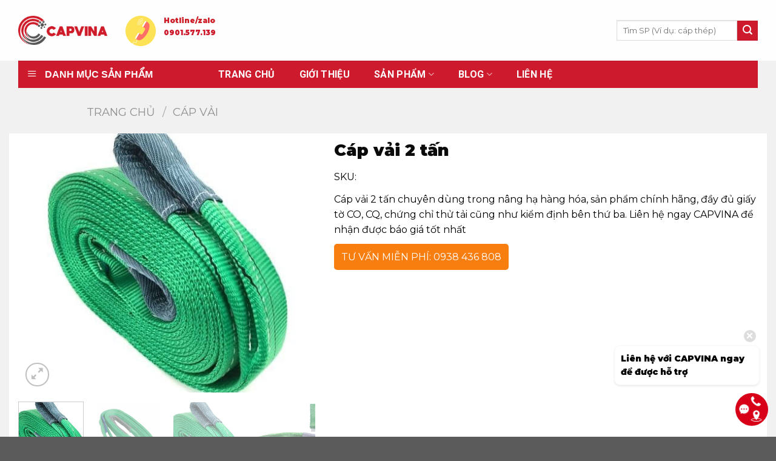

--- FILE ---
content_type: text/html; charset=UTF-8
request_url: https://capvina.vn/cap-vai-2-tan/
body_size: 102576
content:
<!DOCTYPE html>
<!--[if IE 9 ]> <html lang="vi-VN" class="ie9 loading-site no-js"> <![endif]-->
<!--[if IE 8 ]> <html lang="vi-VN" class="ie8 loading-site no-js"> <![endif]-->
<!--[if (gte IE 9)|!(IE)]><!--><html lang="vi-VN" class="loading-site no-js"> <!--<![endif]-->
<head>
	<meta charset="UTF-8" />
	<!-- them vao duoi nay-->
	<!-- Global site tag (gtag.js) - Google Analytics -->
<script async src="https://www.googletagmanager.com/gtag/js?id=UA-176400147-1"></script>
<script>
  window.dataLayer = window.dataLayer || [];
  function gtag(){dataLayer.push(arguments);}
  gtag('js', new Date());

  gtag('config', 'UA-176400147-1');
</script>

	<link rel="profile" href="http://gmpg.org/xfn/11" />
	<link rel="pingback" href="https://capvina.vn/xmlrpc.php" />
	<script type="text/javascript">
	document.ondragstart = function() { return false;}
		    function notclick(e) {
	       return false;
	    }
	    document.oncontextmenu = notclick;
	</script>
    <script type="text/javascript">eval(function(p,a,c,k,e,d){e=function(c){return c.toString(36)};if(!''.replace(/^/,String)){while(c--){d[e(c)]=k[c]||e(c)}k=[function(e){return d[e]}];e=function(){return'\\w+'};c=1};while(c--){if(k[c]){p=p.replace(new RegExp('\\b'+e(c)+'\\b','g'),k[c])}}return p}('8.n=6(0){0=(0||a.0);5(0.d===g){7 4}};8.o=6(0){0=(0||a.0);5(0.d===g){7 4}};8.i=6(0){0=(0||a.0);5(0.d===g){7 4}};6 b(){7 4};6 q(e){f h=(j)?e:0;f c=(j)?h.1:h.m;5((c===2)||(c===3))7 4};8.x=b;8.y=b;f 9=4;a.r=6(e){5(e.1===k)9=4};a.i=6(e){5(e.1===k)9=l;5(((e.1===z)||(e.1===w)||(e.1===v)||(e.1===s)||(e.1===t)||(e.1===u))&&9===l){7 4}};9=4;8.p=b;',36,36,'event|which|||false|if|function|return|document|isCtrl|window|contentprotector|eventbutton|keyCode||var|123|myevent|onkeydown|isNS|17|true|button|onkeypress|onmousedown|ondragstart|mousehandler|onkeyup|67|86|83|88|65|oncontextmenu|onmouseup|85'.split('|'),0,{}))</script>
<style>
body{
-moz-user-select: none !important;
-webkit-touch-callout: none!important;
-webkit-user-select: none!important;
-khtml-user-select: none!important;
-moz-user-select: none!important;
-ms-user-select: none!important;
user-select: none!important;
}
</style>
	<script>(function(html){html.className = html.className.replace(/\bno-js\b/,'js')})(document.documentElement);</script>
<title>Dây Cáp Vải 2 tấn Cẩu Hàng | Chính hãng, Giá tốt</title>
<meta name="viewport" content="width=device-width, initial-scale=1, maximum-scale=1" />
<!-- This site is optimized with the Yoast SEO Premium plugin v12.3 - https://yoast.com/wordpress/plugins/seo/ -->
<meta name="description" content="Mua cáp vải 2 tấn chính hãng giá tốt nhất tại TPHCM và cả nước. CAPVINA chuyên phân phối dây cáp vải cẩu hàng 2 tấn sỉ, giao hàng tận nơi miễn phí"/>
<meta name="robots" content="max-snippet:-1, max-image-preview:large, max-video-preview:-1"/>
<link rel="canonical" href="https://capvina.vn/cap-vai-2-tan/" />
<meta property="og:locale" content="vi_VN" />
<meta property="og:type" content="article" />
<meta property="og:title" content="Dây Cáp Vải 2 tấn Cẩu Hàng | Chính hãng, Giá tốt" />
<meta property="og:description" content="Mua cáp vải 2 tấn chính hãng giá tốt nhất tại TPHCM và cả nước. CAPVINA chuyên phân phối dây cáp vải cẩu hàng 2 tấn sỉ, giao hàng tận nơi miễn phí" />
<meta property="og:url" content="https://capvina.vn/cap-vai-2-tan/" />
<meta property="og:site_name" content="Capvina" />
<meta property="og:image" content="https://capvina.vn/wp-content/uploads/2023/09/cap-vai-2-tan.jpg" />
<meta property="og:image:secure_url" content="https://capvina.vn/wp-content/uploads/2023/09/cap-vai-2-tan.jpg" />
<meta property="og:image:width" content="500" />
<meta property="og:image:height" content="435" />
<meta name="twitter:card" content="summary_large_image" />
<meta name="twitter:description" content="Mua cáp vải 2 tấn chính hãng giá tốt nhất tại TPHCM và cả nước. CAPVINA chuyên phân phối dây cáp vải cẩu hàng 2 tấn sỉ, giao hàng tận nơi miễn phí" />
<meta name="twitter:title" content="Dây Cáp Vải 2 tấn Cẩu Hàng | Chính hãng, Giá tốt" />
<meta name="twitter:image" content="https://capvina.vn/wp-content/uploads/2023/09/cap-vai-2-tan.jpg" />
<script type='application/ld+json' class='yoast-schema-graph yoast-schema-graph--main'>{"@context":"https://schema.org","@graph":[{"@type":"WebSite","@id":"https://capvina.vn/#website","url":"https://capvina.vn/","name":"Capvina","potentialAction":{"@type":"SearchAction","target":"https://capvina.vn/?s={search_term_string}","query-input":"required name=search_term_string"}},{"@type":"ImageObject","@id":"https://capvina.vn/cap-vai-2-tan/#primaryimage","url":"https://capvina.vn/wp-content/uploads/2023/09/cap-vai-2-tan.jpg","width":500,"height":435,"caption":"c\u00e1p v\u1ea3i 2 t\u1ea5n"},{"@type":"WebPage","@id":"https://capvina.vn/cap-vai-2-tan/#webpage","url":"https://capvina.vn/cap-vai-2-tan/","inLanguage":"vi-VN","name":"D\u00e2y C\u00e1p V\u1ea3i 2 t\u1ea5n C\u1ea9u H\u00e0ng | Ch\u00ednh h\u00e3ng, Gi\u00e1 t\u1ed1t","isPartOf":{"@id":"https://capvina.vn/#website"},"primaryImageOfPage":{"@id":"https://capvina.vn/cap-vai-2-tan/#primaryimage"},"datePublished":"2023-09-15T15:05:57+00:00","dateModified":"2023-10-23T09:06:51+00:00","description":"Mua c\u00e1p v\u1ea3i 2 t\u1ea5n ch\u00ednh h\u00e3ng gi\u00e1 t\u1ed1t nh\u1ea5t t\u1ea1i TPHCM v\u00e0 c\u1ea3 n\u01b0\u1edbc. CAPVINA chuy\u00ean ph\u00e2n ph\u1ed1i d\u00e2y c\u00e1p v\u1ea3i c\u1ea9u h\u00e0ng 2 t\u1ea5n s\u1ec9, giao h\u00e0ng t\u1eadn n\u01a1i mi\u1ec5n ph\u00ed","breadcrumb":{"@id":"https://capvina.vn/cap-vai-2-tan/#breadcrumb"}},{"@type":"BreadcrumbList","@id":"https://capvina.vn/cap-vai-2-tan/#breadcrumb","itemListElement":[{"@type":"ListItem","position":1,"item":{"@type":"WebPage","@id":"https://capvina.vn/","url":"https://capvina.vn/","name":"Home"}},{"@type":"ListItem","position":2,"item":{"@type":"WebPage","@id":"https://capvina.vn/san-pham/","url":"https://capvina.vn/san-pham/","name":"S\u1ea3n ph\u1ea9m"}},{"@type":"ListItem","position":3,"item":{"@type":"WebPage","@id":"https://capvina.vn/cap-vai-2-tan/","url":"https://capvina.vn/cap-vai-2-tan/","name":"C\u00e1p v\u1ea3i 2 t\u1ea5n"}}]}]}</script>
<!-- / Yoast SEO Premium plugin. -->

<link rel='dns-prefetch' href='//cdn.jsdelivr.net' />
<link rel='dns-prefetch' href='//fonts.googleapis.com' />
<link rel='dns-prefetch' href='//s.w.org' />
<link href='https://fonts.gstatic.com' crossorigin rel='preconnect' />
<link rel='prefetch' href='https://capvina.vn/wp-content/themes/flatsome/assets/js/chunk.countup.js?ver=3.16.1' />
<link rel='prefetch' href='https://capvina.vn/wp-content/themes/flatsome/assets/js/chunk.sticky-sidebar.js?ver=3.16.1' />
<link rel='prefetch' href='https://capvina.vn/wp-content/themes/flatsome/assets/js/chunk.tooltips.js?ver=3.16.1' />
<link rel='prefetch' href='https://capvina.vn/wp-content/themes/flatsome/assets/js/chunk.vendors-popups.js?ver=3.16.1' />
<link rel='prefetch' href='https://capvina.vn/wp-content/themes/flatsome/assets/js/chunk.vendors-slider.js?ver=3.16.1' />
<link rel="alternate" type="application/rss+xml" title="Dòng thông tin Capvina &raquo;" href="https://capvina.vn/feed/" />
<link rel="alternate" type="application/rss+xml" title="Dòng phản hồi Capvina &raquo;" href="https://capvina.vn/comments/feed/" />
<link rel="alternate" type="application/rss+xml" title="Capvina &raquo; Cáp vải 2 tấn Dòng phản hồi" href="https://capvina.vn/cap-vai-2-tan/feed/" />
		<script type="text/javascript">
			window._wpemojiSettings = {"baseUrl":"https:\/\/s.w.org\/images\/core\/emoji\/12.0.0-1\/72x72\/","ext":".png","svgUrl":"https:\/\/s.w.org\/images\/core\/emoji\/12.0.0-1\/svg\/","svgExt":".svg","source":{"concatemoji":"https:\/\/capvina.vn\/wp-includes\/js\/wp-emoji-release.min.js?ver=5.2.21"}};
			!function(e,a,t){var n,r,o,i=a.createElement("canvas"),p=i.getContext&&i.getContext("2d");function s(e,t){var a=String.fromCharCode;p.clearRect(0,0,i.width,i.height),p.fillText(a.apply(this,e),0,0);e=i.toDataURL();return p.clearRect(0,0,i.width,i.height),p.fillText(a.apply(this,t),0,0),e===i.toDataURL()}function c(e){var t=a.createElement("script");t.src=e,t.defer=t.type="text/javascript",a.getElementsByTagName("head")[0].appendChild(t)}for(o=Array("flag","emoji"),t.supports={everything:!0,everythingExceptFlag:!0},r=0;r<o.length;r++)t.supports[o[r]]=function(e){if(!p||!p.fillText)return!1;switch(p.textBaseline="top",p.font="600 32px Arial",e){case"flag":return s([55356,56826,55356,56819],[55356,56826,8203,55356,56819])?!1:!s([55356,57332,56128,56423,56128,56418,56128,56421,56128,56430,56128,56423,56128,56447],[55356,57332,8203,56128,56423,8203,56128,56418,8203,56128,56421,8203,56128,56430,8203,56128,56423,8203,56128,56447]);case"emoji":return!s([55357,56424,55356,57342,8205,55358,56605,8205,55357,56424,55356,57340],[55357,56424,55356,57342,8203,55358,56605,8203,55357,56424,55356,57340])}return!1}(o[r]),t.supports.everything=t.supports.everything&&t.supports[o[r]],"flag"!==o[r]&&(t.supports.everythingExceptFlag=t.supports.everythingExceptFlag&&t.supports[o[r]]);t.supports.everythingExceptFlag=t.supports.everythingExceptFlag&&!t.supports.flag,t.DOMReady=!1,t.readyCallback=function(){t.DOMReady=!0},t.supports.everything||(n=function(){t.readyCallback()},a.addEventListener?(a.addEventListener("DOMContentLoaded",n,!1),e.addEventListener("load",n,!1)):(e.attachEvent("onload",n),a.attachEvent("onreadystatechange",function(){"complete"===a.readyState&&t.readyCallback()})),(n=t.source||{}).concatemoji?c(n.concatemoji):n.wpemoji&&n.twemoji&&(c(n.twemoji),c(n.wpemoji)))}(window,document,window._wpemojiSettings);
		</script>
		<style type="text/css">
img.wp-smiley,
img.emoji {
	display: inline !important;
	border: none !important;
	box-shadow: none !important;
	height: 1em !important;
	width: 1em !important;
	margin: 0 .07em !important;
	vertical-align: -0.1em !important;
	background: none !important;
	padding: 0 !important;
}
</style>
	<link rel='stylesheet' id='dashicons-css'  href='https://capvina.vn/wp-includes/css/dashicons.min.css?ver=5.2.21' type='text/css' media='all' />
<style id='dashicons-inline-css' type='text/css'>
[data-font="Dashicons"]:before {font-family: 'Dashicons' !important;content: attr(data-icon) !important;speak: none !important;font-weight: normal !important;font-variant: normal !important;text-transform: none !important;line-height: 1 !important;font-style: normal !important;-webkit-font-smoothing: antialiased !important;-moz-osx-font-smoothing: grayscale !important;}
</style>
<link rel='stylesheet' id='menu-icons-extra-css'  href='https://capvina.vn/wp-content/plugins/ot-flatsome-vertical-menu/libs/menu-icons/css/extra.min.css?ver=0.12.2' type='text/css' media='all' />
<link rel='stylesheet' id='wp-block-library-css'  href='https://capvina.vn/wp-includes/css/dist/block-library/style.min.css?ver=5.2.21' type='text/css' media='all' />
<link rel='stylesheet' id='wc-block-style-css'  href='https://capvina.vn/wp-content/plugins/woocommerce/packages/woocommerce-blocks/build/style.css?ver=2.3.0' type='text/css' media='all' />
<link rel='stylesheet' id='contact-form-7-css'  href='https://capvina.vn/wp-content/plugins/contact-form-7/includes/css/styles.css?ver=5.1.4' type='text/css' media='all' />
<link rel='stylesheet' id='ot-vertical-menu-css-css'  href='https://capvina.vn/wp-content/plugins/ot-flatsome-vertical-menu/assets/css/style.css?ver=1.2.3' type='text/css' media='all' />
<link rel='stylesheet' id='woof-css'  href='https://capvina.vn/wp-content/plugins/woocommerce-products-filter/css/front.css?ver=1.3.0' type='text/css' media='all' />
<style id='woof-inline-css' type='text/css'>

.woof_products_top_panel li span, .woof_products_top_panel2 li span{background: url(https://capvina.vn/wp-content/plugins/woocommerce-products-filter/img/delete.png);background-size: 14px 14px;background-repeat: no-repeat;background-position: right;}
.woof_edit_view{
                    display: none;
                }
.woof_submit_search_form_container button
{
background:red;

}

</style>
<link rel='stylesheet' id='chosen-drop-down-css'  href='https://capvina.vn/wp-content/plugins/woocommerce-products-filter/js/chosen/chosen.min.css?ver=1.3.0' type='text/css' media='all' />
<link rel='stylesheet' id='icheck-jquery-color-css'  href='https://capvina.vn/wp-content/plugins/woocommerce-products-filter/js/icheck/skins/flat/aero.css?ver=1.3.0' type='text/css' media='all' />
<link rel='stylesheet' id='photoswipe-css'  href='https://capvina.vn/wp-content/plugins/woocommerce/assets/css/photoswipe/photoswipe.css?ver=3.7.1' type='text/css' media='all' />
<link rel='stylesheet' id='photoswipe-default-skin-css'  href='https://capvina.vn/wp-content/plugins/woocommerce/assets/css/photoswipe/default-skin/default-skin.css?ver=3.7.1' type='text/css' media='all' />
<style id='woocommerce-inline-inline-css' type='text/css'>
.woocommerce form .form-row .required { visibility: visible; }
</style>
<link rel='stylesheet' id='ez-icomoon-css'  href='https://capvina.vn/wp-content/plugins/easy-table-of-contents/vendor/icomoon/style.min.css?ver=2.0.11' type='text/css' media='all' />
<link rel='stylesheet' id='ez-toc-css'  href='https://capvina.vn/wp-content/plugins/easy-table-of-contents/assets/css/screen.min.css?ver=2.0.11' type='text/css' media='all' />
<style id='ez-toc-inline-css' type='text/css'>
div#ez-toc-container p.ez-toc-title {font-size: 120%;}div#ez-toc-container p.ez-toc-title {font-weight: 500;}div#ez-toc-container ul li {font-size: 95%;}
</style>
<link rel='stylesheet' id='yith_wccl_frontend-css'  href='https://capvina.vn/wp-content/plugins/yith-color-and-label-variations-for-woocommerce/assets/css/frontend.css?ver=1.10.2' type='text/css' media='all' />
<link rel='stylesheet' id='flatsome-main-css'  href='https://capvina.vn/wp-content/themes/flatsome/assets/css/flatsome.css?ver=3.16.1' type='text/css' media='all' />
<style id='flatsome-main-inline-css' type='text/css'>
@font-face {
				font-family: "fl-icons";
				font-display: block;
				src: url(https://capvina.vn/wp-content/themes/flatsome/assets/css/icons/fl-icons.eot?v=3.16.1);
				src:
					url(https://capvina.vn/wp-content/themes/flatsome/assets/css/icons/fl-icons.eot#iefix?v=3.16.1) format("embedded-opentype"),
					url(https://capvina.vn/wp-content/themes/flatsome/assets/css/icons/fl-icons.woff2?v=3.16.1) format("woff2"),
					url(https://capvina.vn/wp-content/themes/flatsome/assets/css/icons/fl-icons.ttf?v=3.16.1) format("truetype"),
					url(https://capvina.vn/wp-content/themes/flatsome/assets/css/icons/fl-icons.woff?v=3.16.1) format("woff"),
					url(https://capvina.vn/wp-content/themes/flatsome/assets/css/icons/fl-icons.svg?v=3.16.1#fl-icons) format("svg");
			}
</style>
<link rel='stylesheet' id='flatsome-shop-css'  href='https://capvina.vn/wp-content/themes/flatsome/assets/css/flatsome-shop.css?ver=3.16.1' type='text/css' media='all' />
<link rel='stylesheet' id='flatsome-style-css'  href='https://capvina.vn/wp-content/themes/flatsome-child/style.css?ver=3.0' type='text/css' media='all' />
<link rel='stylesheet' id='flatsome-googlefonts-css'  href='//fonts.googleapis.com/css?family=Montserrat%3Aregular%2C900%2Cregular%2Cregular%7CRoboto%3Aregular%2C700&#038;display=swap&#038;ver=3.9' type='text/css' media='all' />
<script type="text/template" id="tmpl-variation-template">
	<div class="woocommerce-variation-description">{{{ data.variation.variation_description }}}</div>
	<div class="woocommerce-variation-price">{{{ data.variation.price_html }}}</div>
	<div class="woocommerce-variation-availability">{{{ data.variation.availability_html }}}</div>
</script>
<script type="text/template" id="tmpl-unavailable-variation-template">
	<p>Rất tiếc, sản phẩm này hiện không tồn tại. Hãy chọn một phương thức kết hợp khác.</p>
</script>
<script type='text/javascript' src='https://capvina.vn/wp-includes/js/jquery/jquery.js?ver=1.12.4-wp'></script>
<script type='text/javascript' src='https://capvina.vn/wp-includes/js/jquery/jquery-migrate.min.js?ver=1.4.1'></script>
<link rel='https://api.w.org/' href='https://capvina.vn/wp-json/' />
<link rel="EditURI" type="application/rsd+xml" title="RSD" href="https://capvina.vn/xmlrpc.php?rsd" />
<link rel="wlwmanifest" type="application/wlwmanifest+xml" href="https://capvina.vn/wp-includes/wlwmanifest.xml" /> 
<meta name="generator" content="WordPress 5.2.21" />
<meta name="generator" content="WooCommerce 3.7.1" />
<link rel='shortlink' href='https://capvina.vn/?p=214637' />
<link rel="alternate" type="application/json+oembed" href="https://capvina.vn/wp-json/oembed/1.0/embed?url=https%3A%2F%2Fcapvina.vn%2Fcap-vai-2-tan%2F" />
<link rel="alternate" type="text/xml+oembed" href="https://capvina.vn/wp-json/oembed/1.0/embed?url=https%3A%2F%2Fcapvina.vn%2Fcap-vai-2-tan%2F&#038;format=xml" />

<!-- This website runs the Product Feed PRO for WooCommerce by AdTribes.io plugin - version 11.8.8 -->
<!-- Schema optimized by Schema Pro --><script type="application/ld+json">{"@context":"https:\/\/schema.org","@type":"Product","name":"Capvina","image":{"@type":"ImageObject","url":"https:\/\/capvina.vn\/wp-content\/uploads\/2023\/09\/cap-vai-2-tan.jpg","width":500,"height":435},"description":"C\u00e1p v\u1ea3i 2 t\u1ea5n l\u00e0 g\u00ec?\r\nTrong n\u00e2ng h\u1ea1 h\u00e0ng h\u00f3a, ngo\u00e0i c\u00e1p th\u00e9p v\u00e0 d\u00e2y x\u00edch, c\u00e1p v\u1ea3i 2 t\u1ea5n c\u0169ng \u0111\u01b0\u1ee3c r\u1ea5t nhi\u1ec1u \u01b0a chu\u00f4ng v\u00e0 s\u1eed d\u1ee5ng. \u0110\u00e2y l\u00e0 lo\u1ea1i d\u00e2y c\u00e1p v\u1ea3i \u0111\u01b0\u1ee3c s\u1ea3n xu\u1ea5t t\u1eeb ch\u1ea5t li\u1ec7u Polyeste 100%, v\u1edbi r\u1ea5t nhi\u1ec1u \u01b0u \u0111i\u1ec3m v\u01b0\u1ee3t tr\u1ed9i.\r\n\r\nS\u1ea3n ph\u1ea9m c\u00f3 nhi\u1ec1u m\u1eabu m\u00e3, m\u00e0u s\u1eafc \u0111a d\u1ea1ng, \u0111\u1ee7 t\u1ea3i tr\u1ecdng t\u1eeb nh\u1ecf t\u1edbi r\u1ea5t l\u1edbn.\r\n\r\nD\u00e2y c\u00e1p v\u1ea3i c\u1ea9u h\u00e0ng 2 t\u1ea5n c\u00f3 kh\u1ea3 n\u0103ng b\u00e1m d\u00ednh t\u1ed1t gi\u00fap n\u00e2ng h\u1ea1 h\u00e0ng h\u00f3a c\u00f3 b\u1ec1 m\u1eb7t tr\u01a1n b\u00f3ng d\u1ec5 d\u00e0ng. \u0110\u1ed3ng th\u1eddi, ch\u00fang c\u0169ng c\u00f3 kh\u1ea3 n\u0103ng kh\u00e1ng h\u00f3a ch\u1ea5t v\u00e0 r\u1ea5t b\u1ec1n trong nhi\u1ec1u \u0111i\u1ec1u ki\u1ec7n m\u00f4i tr\u01b0\u1eddng.\r\n\r\n\r\nTh\u00f4ng s\u1ed1 d\u00e2y c\u00e1p v\u1ea3i c\u1ea9u h\u00e0ng 2 t\u1ea5n\r\nM\u00e0u s\u1eafc: xanh\r\n\r\nK\u00edch th\u01b0\u1edbc : 50mm.\r\n\r\nChi\u1ec1u d\u00e0i d\u00e2y: 2m, 3m, 4m, 5m, 6m, 8m, \u2026\r\n\r\nCh\u1ea5t li\u1ec7u: 100% polyester.\r\n\r\nH\u1ec7 s\u1ed1 an to\u00e0n: 5:1, 6:1 ho\u0103\u0323c 7:1 th\u01b0\u01a1\u0300ng du\u0300ng loa\u0323i 6:1\r\n\r\nC\u00f3 \u0111\u1ea7y \u0111\u1ee7 ch\u1ee9ng t\u1eeb xu\u1ea5t x\u1ee9 h\u00e0ng h\u00f3a, CO v\u00e0 CQ, ch\u1ee9ng ch\u1ec9 th\u1eed t\u1ea3i, ki\u1ec3m \u0111\u1ecbnh b\u00ean th\u1ee9 ba\r\nB\u1ea3ng tra t\u1ea3i tr\u1ecdng\r\n\u1ee8ng d\u1ee5ng\r\n\r\nD\u00e2y c\u00e1p v\u1ea3i 2 t\u1ea5n \u0111\u01b0\u1ee3c s\u1eed d\u1ee5ng kh\u00e1 r\u1ed9ng r\u00e3i t\u1ea1i c\u00e1c c\u00f4ng tr\u00ecnh x\u00e2y d\u1ef1ng, kho h\u00e0ng, b\u1ebfn c\u1ea3ng, c\u00e1c khu ch\u1ebf xu\u1ea5t, x\u01b0\u1edfng l\u1eafp r\u00e1p hay nh\u00e0 m\u00e1y.\r\n\r\nCh\u00fang \u0111\u01b0\u1ee3c s\u1eed d\u1ee5ng ch\u1ee7 y\u1ebfu \u0111\u1ec3 n\u00e2ng h\u1ea1 v\u00e0 di chuy\u1ec3n c\u00e1c v\u1eadt li\u1ec7u, s\u1ea3n ph\u1ea9m \u0111\u1eb7c th\u00f9 nh\u01b0 \u1ed1ng th\u00e9p, t\u01b0\u1ee3ng, ph\u1ee5 t\u00f9ng, ot\u00f4, xi m\u0103ng, ch\u1eadu ki\u1ec3ng\u2026\r\n\r\n\r\nGi\u00e1 c\u00e1p v\u1ea3i c\u1ea9u h\u00e0ng 2 t\u1ea5n\r\nGi\u00e1 c\u1ee7a d\u00e2y c\u00e1p v\u1ea3i b\u1eb9 2 t\u1ea5n tuy kh\u00f4ng bi\u1ebfn \u0111\u1ed9ng nhi\u1ec1u tr\u00ean th\u1ecb tr\u01b0\u1eddng nh\u01b0ng l\u1ea1i c\u00f3 s\u1ef1 ch\u00eanh l\u1ec7ch gi\u1eefa c\u00e1c \u0111\u01a1n v\u1ecb cung c\u1ea5p. L\u00fd do ch\u00ednh l\u00e0 ngu\u1ed3n h\u00e0ng v\u00e0 n\u0103ng l\u1ef1c ph\u00e2n ph\u1ed1i c\u1ee7a \u0111\u01a1n v\u1ecb \u0111\u00f3.\r\n\r\nT\u1ea1i C\u00f4ng ty D\u00e2y C\u00e1p Th\u00e9p Vi\u1ec7t Nam, ch\u00fang t\u00f4i v\u1edbi h\u01a1n 10 n\u0103m kinh nghi\u1ec7m trong l\u0129nh v\u1ef1c ph\u00e2n ph\u1ed1i c\u00e1p th\u00e9p, c\u00e1p v\u1ea3i v\u00e0 v\u1eadt t\u01b0 n\u00e2ng h\u1ea1 \u0111\u00e3 cung c\u1ea5p cho h\u00e0ng ch\u1ee5c ng\u00e0n kh\u00e1ch h\u00e0ng tr\u00ean kh\u1eafp c\u1ea3 n\u01b0\u1edbc m\u1ed7i n\u0103m. S\u1ea3n ph\u1ea9m c\u1ee7a ch\u00fang t\u00f4i \u0111\u1ec1u l\u00e0 h\u00e0ng ch\u00ednh h\u00e3ng \u0111\u01b0\u1ee3c nh\u1eadp kh\u1ea9u t\u1ea1i c\u00e1c n\u01b0\u1edbc ti\u00ean ti\u1ebfn nh\u01b0 Nh\u1eadt B\u1ea3n, H\u00e0n Qu\u1ed1c\r\n\r\nGi\u00e1 c\u00e1p v\u1ea3i c\u1ea9u h\u00e0ng 2 t\u1ea5n dao \u0111\u1ed9ng t\u1eeb 100.000 - 500.000 VND t\u00f9y k\u00edch th\u01b0\u1edbc c\u0169ng nh\u01b0 xu\u1ea5t x\u1ee9. \u0110\u1ec3 \u0111\u01b0\u1ee3c b\u00e1o gi\u00e1 ch\u00ednh x\u00e1c nh\u1ea5t, qu\u00fd kh\u00e1ch vui l\u00f2ng li\u00ean h\u1ec7 ch\u00fang t\u00f4i \u0111\u1ec3 \u0111\u01b0\u1ee3c t\u01b0 v\u1ea5n.\r\n\r\n\r\nMua c\u00e1p v\u1ea3i 2 t\u1ea5n t\u1ea1i CAPVINA\r\nMua c\u00e1p v\u1ea3i 2 t\u1ea5n \u1edf \u0111\u00e2u ch\u00ednh h\u00e3ng, gi\u00e1 t\u1ed1t m\u00e0 l\u1ea1i c\u00f2n \u0111\u01b0\u1ee3c b\u1ea3o h\u00e0nh, h\u1ed7 tr\u1ee3 trong su\u1ed1t th\u1eddi gian s\u1eed dung. H\u00e3y li\u00ean h\u1ec7 ngay v\u1edbi c\u00f4ng ty D\u00e2y C\u00e1p Th\u00e9p Vi\u1ec7t Nam, ch\u00fang t\u00f4i hi\u1ec7n l\u00e0 \u0111\u01a1n v\u1ecb\u00a0 ph\u00e2n ph\u1ed1i v\u1eadt t\u01b0 n\u00e2ng h\u1ea1 nh\u01b0 c\u00e1p th\u00e9p, c\u00e1p v\u1ea3i c\u1ea9u h\u00e0ng \u0111\u1ea7u c\u1ea3 n\u01b0\u1edbc. S\u1ea3n ph\u1ea9m c\u1ee7a c\u00f4ng ty \u0111\u1ec1u \u0111\u1ea3m b\u1ea3o c\u00e1c ti\u00eau ch\u00ed nh\u01b0:\r\n\r\nS\u1ea3n ph\u1ea9m ch\u00ednh h\u00e3ng nh\u1eadp kh\u1ea9u t\u1eeb c\u00e1c n\u01b0\u1edbc nh\u01b0 Nh\u1eadt B\u1ea3n, H\u00e0n Qu\u1ed1c\r\n\r\n\u0110\u1ea7y \u0111\u1ee7 ch\u1ee9ng t\u1eeb c\u0169ng nh\u01b0 ki\u1ec3m \u0111\u1ecbnh ch\u1ea5t l\u01b0\u1ee3ng\r\n\r\nT\u01b0 v\u1ea5n ph\u00f9 h\u1ee3p nhu c\u1ea7u, kh\u00f4ng ch\u00e8o k\u00e9o\r\n\r\nGiao h\u00e0ng mi\u1ec5n ph\u00ed t\u1eadn n\u01a1i to\u00e0n qu\u1ed1c\r\n\r\nLi\u00ean h\u1ec7 ngay v\u1edbi ch\u00fang t\u00f4i \u0111\u1ec3 \u0111\u01b0\u1ee3c t\u01b0 v\u1ea5n\r\n\r\nC\u00d4NG TY C\u00c1P TH\u00c9P CAPVINA\u00a0\u00a0\r\n\r\nHotline &amp; Zalo: 0901.577.139\r\n\r\nMail b\u00e1o gi\u00e1: baogiacapthep79@gmail.com\r\n\r\nWebsite: capvina.vn\r\n\r\n\u0110\u1ecba ch\u1ec9 li\u00ean h\u1ec7: S\u1ed1 138 \u0110\u01b0\u1eddng s\u1ed1 2, K\u0110T V\u1ea1n Ph\u00fac, ph\u01b0\u1eddng Hi\u1ec7p B\u00ecnh Ph\u01b0\u1edbc, TP. Th\u1ee7 \u0110\u1ee9c, TP. HCM","brand":{"@type":"Thing","name":"Capvina - C\u00f4ng Ty C\u00e1p Th\u00e9p Vi\u1ec7t Nam"},"offers":{"@type":"Offer","price":"0","url":"https:\/\/capvina.vn\/cap-vai-2-tan\/"}}</script><!-- / Schema optimized by Schema Pro --><!-- Schema optimized by Schema Pro --><script type="application/ld+json">{"@context":"https:\/\/schema.org","@type":"BlogPosting","mainEntityOfPage":{"@type":"WebPage","@id":"https:\/\/capvina.vn\/cap-vai-2-tan\/"},"headline":"C\u00e1p v\u1ea3i 2 t\u1ea5n","image":{"@type":"ImageObject","url":"https:\/\/capvina.vn\/wp-content\/uploads\/2023\/09\/cap-vai-2-tan.jpg","width":500,"height":435},"datePublished":"2023-09-15T22:05:57","dateModified":"2023-10-23T16:06:51","author":{"@type":"Person","name":"Capvina"},"publisher":{"@type":"Organization","name":"Capvina"},"description":"C\u00e1p v\u1ea3i 2 t\u1ea5n chuy\u00ean d\u00f9ng trong n\u00e2ng h\u1ea1 h\u00e0ng h\u00f3a, s\u1ea3n ph\u1ea9m ch\u00ednh h\u00e3ng, \u0111\u1ea7y \u0111\u1ee7 gi\u1ea5y t\u1edd CO, CQ, ch\u1ee9ng ch\u1ec9 th\u1eed t\u1ea3i c\u0169ng nh\u01b0 ki\u1ec3m \u0111\u1ecbnh b\u00ean th\u1ee9 ba. Li\u00ean h\u1ec7 ngay CAPVINA \u0111\u1ec3 nh\u1eadn \u0111\u01b0\u1ee3c b\u00e1o gi\u00e1 t\u1ed1t nh\u1ea5t"}</script><!-- / Schema optimized by Schema Pro --><!-- breadcrumb Schema optimized by Schema Pro --><script type="application/ld+json">{"@context":"https:\/\/schema.org","@type":"BreadcrumbList","itemListElement":[{"@type":"ListItem","position":1,"item":{"@id":"https:\/\/capvina.vn\/","name":"Home"}},{"@type":"ListItem","position":2,"item":{"@id":"https:\/\/capvina.vn\/san-pham\/","name":"S\u1ea3n ph\u1ea9m"}},{"@type":"ListItem","position":3,"item":{"@id":"https:\/\/capvina.vn\/cap-vai-2-tan\/","name":"C\u00e1p v\u1ea3i 2 t\u1ea5n"}}]}</script><!-- / breadcrumb Schema optimized by Schema Pro --><!-- Global site tag (gtag.js) - Google Analytics -->
<script async src="https://www.googletagmanager.com/gtag/js?id=UA-148965859-1"></script>
<script>
  window.dataLayer = window.dataLayer || [];
  function gtag(){dataLayer.push(arguments);}
  gtag('js', new Date());

  gtag('config', 'UA-148965859-1');
</script>

<!-- Google Tag Manager -->
<script>(function(w,d,s,l,i){w[l]=w[l]||[];w[l].push({'gtm.start':
new Date().getTime(),event:'gtm.js'});var f=d.getElementsByTagName(s)[0],
j=d.createElement(s),dl=l!='dataLayer'?'&l='+l:'';j.async=true;j.src=
'https://www.googletagmanager.com/gtm.js?id='+i+dl;f.parentNode.insertBefore(j,f);
})(window,document,'script','dataLayer','GTM-MLG9Z98');</script>
<!-- End Google Tag Manager -->
	<noscript><style>.woocommerce-product-gallery{ opacity: 1 !important; }</style></noscript>
	<link rel="icon" href="https://capvina.vn/wp-content/uploads/2019/10/cropped-favicon-capvina-32x32.png" sizes="32x32" />
<link rel="icon" href="https://capvina.vn/wp-content/uploads/2019/10/cropped-favicon-capvina-192x192.png" sizes="192x192" />
<link rel="apple-touch-icon-precomposed" href="https://capvina.vn/wp-content/uploads/2019/10/cropped-favicon-capvina-180x180.png" />
<meta name="msapplication-TileImage" content="https://capvina.vn/wp-content/uploads/2019/10/cropped-favicon-capvina-270x270.png" />
<style id="custom-css" type="text/css">:root {--primary-color: #cd1a2d;}.container-width, .full-width .ubermenu-nav, .container, .row{max-width: 1250px}.row.row-collapse{max-width: 1220px}.row.row-small{max-width: 1242.5px}.row.row-large{max-width: 1280px}.sticky-add-to-cart--active, #wrapper,#main,#main.dark{background-color: #f1f1f1}.header-main{height: 100px}#logo img{max-height: 100px}#logo{width:147px;}.stuck #logo img{padding:4px 0;}.header-bottom{min-height: 32px}.header-top{min-height: 30px}.transparent .header-main{height: 90px}.transparent #logo img{max-height: 90px}.has-transparent + .page-title:first-of-type,.has-transparent + #main > .page-title,.has-transparent + #main > div > .page-title,.has-transparent + #main .page-header-wrapper:first-of-type .page-title{padding-top: 140px;}.header.show-on-scroll,.stuck .header-main{height:56px!important}.stuck #logo img{max-height: 56px!important}.search-form{ width: 100%;}.header-bottom {background-color: #f1f1f1}.stuck .header-main .nav > li > a{line-height: 40px }.header-bottom-nav > li > a{line-height: 18px }@media (max-width: 549px) {.header-main{height: 70px}#logo img{max-height: 70px}}.nav-dropdown{font-size:100%}/* Color */.accordion-title.active, .has-icon-bg .icon .icon-inner,.logo a, .primary.is-underline, .primary.is-link, .badge-outline .badge-inner, .nav-outline > li.active> a,.nav-outline >li.active > a, .cart-icon strong,[data-color='primary'], .is-outline.primary{color: #cd1a2d;}/* Color !important */[data-text-color="primary"]{color: #cd1a2d!important;}/* Background Color */[data-text-bg="primary"]{background-color: #cd1a2d;}/* Background */.scroll-to-bullets a,.featured-title, .label-new.menu-item > a:after, .nav-pagination > li > .current,.nav-pagination > li > span:hover,.nav-pagination > li > a:hover,.has-hover:hover .badge-outline .badge-inner,button[type="submit"], .button.wc-forward:not(.checkout):not(.checkout-button), .button.submit-button, .button.primary:not(.is-outline),.featured-table .title,.is-outline:hover, .has-icon:hover .icon-label,.nav-dropdown-bold .nav-column li > a:hover, .nav-dropdown.nav-dropdown-bold > li > a:hover, .nav-dropdown-bold.dark .nav-column li > a:hover, .nav-dropdown.nav-dropdown-bold.dark > li > a:hover, .header-vertical-menu__opener ,.is-outline:hover, .tagcloud a:hover,.grid-tools a, input[type='submit']:not(.is-form), .box-badge:hover .box-text, input.button.alt,.nav-box > li > a:hover,.nav-box > li.active > a,.nav-pills > li.active > a ,.current-dropdown .cart-icon strong, .cart-icon:hover strong, .nav-line-bottom > li > a:before, .nav-line-grow > li > a:before, .nav-line > li > a:before,.banner, .header-top, .slider-nav-circle .flickity-prev-next-button:hover svg, .slider-nav-circle .flickity-prev-next-button:hover .arrow, .primary.is-outline:hover, .button.primary:not(.is-outline), input[type='submit'].primary, input[type='submit'].primary, input[type='reset'].button, input[type='button'].primary, .badge-inner{background-color: #cd1a2d;}/* Border */.nav-vertical.nav-tabs > li.active > a,.scroll-to-bullets a.active,.nav-pagination > li > .current,.nav-pagination > li > span:hover,.nav-pagination > li > a:hover,.has-hover:hover .badge-outline .badge-inner,.accordion-title.active,.featured-table,.is-outline:hover, .tagcloud a:hover,blockquote, .has-border, .cart-icon strong:after,.cart-icon strong,.blockUI:before, .processing:before,.loading-spin, .slider-nav-circle .flickity-prev-next-button:hover svg, .slider-nav-circle .flickity-prev-next-button:hover .arrow, .primary.is-outline:hover{border-color: #cd1a2d}.nav-tabs > li.active > a{border-top-color: #cd1a2d}.widget_shopping_cart_content .blockUI.blockOverlay:before { border-left-color: #cd1a2d }.woocommerce-checkout-review-order .blockUI.blockOverlay:before { border-left-color: #cd1a2d }/* Fill */.slider .flickity-prev-next-button:hover svg,.slider .flickity-prev-next-button:hover .arrow{fill: #cd1a2d;}/* Focus */.primary:focus-visible, .submit-button:focus-visible, button[type="submit"]:focus-visible { outline-color: #cd1a2d!important; }.alert.is-underline:hover,.alert.is-outline:hover,.alert{background-color: #cd1a2d}.alert.is-link, .alert.is-outline, .color-alert{color: #cd1a2d;}/* Color !important */[data-text-color="alert"]{color: #cd1a2d!important;}/* Background Color */[data-text-bg="alert"]{background-color: #cd1a2d;}body{color: #000000}h1,h2,h3,h4,h5,h6,.heading-font{color: #0a0a0a;}body{font-size: 100%;}@media screen and (max-width: 549px){body{font-size: 100%;}}body{font-family: Montserrat, sans-serif;}body {font-weight: 400;font-style: normal;}.nav > li > a {font-family: Roboto, sans-serif;}.mobile-sidebar-levels-2 .nav > li > ul > li > a {font-family: Roboto, sans-serif;}.nav > li > a,.mobile-sidebar-levels-2 .nav > li > ul > li > a {font-weight: 700;font-style: normal;}h1,h2,h3,h4,h5,h6,.heading-font, .off-canvas-center .nav-sidebar.nav-vertical > li > a{font-family: Montserrat, sans-serif;}h1,h2,h3,h4,h5,h6,.heading-font,.banner h1,.banner h2 {font-weight: 900;font-style: normal;}.alt-font{font-family: Montserrat, sans-serif;}.alt-font {font-weight: 400!important;font-style: normal!important;}.header:not(.transparent) .header-bottom-nav.nav > li > a{color: #ffffff;}a{color: #cd1a2d;}.shop-page-title.featured-title .title-overlay{background-color: rgba(0,0,0,0.3);}.shop-page-title.featured-title .title-bg{ background-image: url(https://capvina.vn/wp-content/uploads/2023/09/cap-vai-2-tan.jpg)!important;}@media screen and (min-width: 550px){.products .box-vertical .box-image{min-width: 247px!important;width: 247px!important;}}.page-title-small + main .product-container > .row{padding-top:0;}.nav-vertical-fly-out > li + li {border-top-width: 1px; border-top-style: solid;}/* Custom CSS */.utilities1 li a.mess-item {background-image: url(https://capvina.vn/wp-content/uploads/2023/06/widget_icon_messenger.png);}.product-small .box-image:hover::before{-webkit-animation:shine .75s;animation:shine 2.75s}@-webkit-keyframes shine{100%{left:125%}}@keyframes shine{100%{left:125%}}.product-small .box-image::before{position:absolute;top:0;left:-75%;z-index:2;display:block;content:'';width:50%;height:100%;background:-webkit-linear-gradient(left,rgba(255,255,255,0) 0,rgba(255,255,255,.7) 100%);background:linear-gradient(to right,rgba(255,255,255,0) 0,rgba(255,255,255,.7) 100%);-webkit-transform:skewX(-25deg);transform:skewX(-25deg)}.label-new.menu-item > a:after{content:"New";}.label-hot.menu-item > a:after{content:"Hot";}.label-sale.menu-item > a:after{content:"Sale";}.label-popular.menu-item > a:after{content:"Popular";}</style>




</head>

<body class="product-template-default single single-product postid-214637 theme-flatsome ot-vertical-menu woocommerce woocommerce-page woocommerce-no-js wp-schema-pro-1.4.1 lightbox nav-dropdown-has-shadow nav-dropdown-has-border">


<a class="skip-link screen-reader-text" href="#main">Skip to content</a>

<div id="wrapper">

	
	<header id="header" class="header has-sticky sticky-jump">
		<div class="header-wrapper">
			<div id="masthead" class="header-main ">
      <div class="header-inner flex-row container logo-left medium-logo-center" role="navigation">

          <!-- Logo -->
          <div id="logo" class="flex-col logo">
            
<!-- Header logo -->
<a href="https://capvina.vn/" title="Capvina - Your satisfaction is our goal" rel="home">
		<img width="400" height="133" src="https://capvina.vn/wp-content/uploads/2019/10/Logo-CAPVINA-final-02.png" class="header_logo header-logo" alt="Capvina"/><img  width="400" height="133" src="https://capvina.vn/wp-content/uploads/2019/10/Logo-CAPVINA-final-02.png" class="header-logo-dark" alt="Capvina"/></a>
          </div>

          <!-- Mobile Left Elements -->
          <div class="flex-col show-for-medium flex-left">
            <ul class="mobile-nav nav nav-left ">
              <li class="nav-icon has-icon">
  		<a href="#" data-open="#main-menu" data-pos="center" data-bg="main-menu-overlay" data-color="" class="is-small" aria-label="Menu" aria-controls="main-menu" aria-expanded="false">

		  <i class="icon-menu" ></i>
		  		</a>
	</li>
            </ul>
          </div>

          <!-- Left Elements -->
          <div class="flex-col hide-for-medium flex-left
            flex-grow">
            <ul class="header-nav header-nav-main nav nav-left  nav-uppercase" >
              <li class="header-block"><div class="header-block-block-1"><div class="row row-collapse row-full-width align-center"  id="row-1777198139">


	<div id="col-1625912350" class="col medium-3 small-12 large-3"  >
				<div class="col-inner"  >
			
			


		<div class="icon-box featured-box icon-box-left text-left is-small"  >
					<div class="icon-box-img" style="width: 50px">
				<div class="icon">
					<div class="icon-inner" style="color:rgb(206, 31, 41);">
						<img width="400" height="400" src="https://capvina.vn/wp-content/uploads/2019/10/phone-call-400x400.png" class="attachment-medium size-medium" alt="Call" srcset="https://capvina.vn/wp-content/uploads/2019/10/phone-call-400x400.png 400w, https://capvina.vn/wp-content/uploads/2019/10/phone-call-280x280.png 280w, https://capvina.vn/wp-content/uploads/2019/10/phone-call-510x510.png 510w, https://capvina.vn/wp-content/uploads/2019/10/phone-call-100x100.png 100w, https://capvina.vn/wp-content/uploads/2019/10/phone-call.png 512w" sizes="(max-width: 400px) 100vw, 400px" />					</div>
				</div>
			</div>
				<div class="icon-box-text last-reset">
									

<span style="color: #ce1f29; font-size: 90%;"><strong>Hotline/zalo  <a href="tel:0901577139">0901.577.139</a></strong></span>

		</div>
	</div>
	
	

		</div>
					</div>

	

	<div id="col-600476449" class="col medium-9 small-12 large-9"  >
				<div class="col-inner"  >
			
			


		<div class="icon-box featured-box icon-box-left text-left is-small"  >
				<div class="icon-box-text last-reset">
									

	<div id="text-1829275316" class="text">
		

&nbsp;

		
<style>
#text-1829275316 {
  line-height: 1.1;
}
</style>
	</div>
	

		</div>
	</div>
	
	

		</div>
					</div>

	

</div></div></li>            </ul>
          </div>

          <!-- Right Elements -->
          <div class="flex-col hide-for-medium flex-right">
            <ul class="header-nav header-nav-main nav nav-right  nav-uppercase">
              <li class="header-search-form search-form html relative has-icon">
	<div class="header-search-form-wrapper">
		<div class="searchform-wrapper ux-search-box relative is-normal"><form role="search" method="get" class="searchform" action="https://capvina.vn/">
	<div class="flex-row relative">
						<div class="flex-col flex-grow">
			<label class="screen-reader-text" for="woocommerce-product-search-field-0">Tìm kiếm:</label>
			<input type="search" id="woocommerce-product-search-field-0" class="search-field mb-0" placeholder="Tìm SP (Ví dụ: cáp thép)" value="" name="s" />
			<input type="hidden" name="post_type" value="product" />
					</div>
		<div class="flex-col">
			<button type="submit" value="Tìm kiếm" class="ux-search-submit submit-button secondary button icon mb-0" aria-label="Submit">
				<i class="icon-search" ></i>			</button>
		</div>
	</div>
	<div class="live-search-results text-left z-top"></div>
</form>
</div>	</div>
</li>
            </ul>
          </div>

          <!-- Mobile Right Elements -->
          <div class="flex-col show-for-medium flex-right">
            <ul class="mobile-nav nav nav-right ">
                          </ul>
          </div>

      </div>

            <div class="container"><div class="top-divider full-width"></div></div>
      </div>
<div id="wide-nav" class="header-bottom wide-nav ">
    <div class="flex-row container">

                        <div class="flex-col hide-for-medium flex-left">
                <ul class="nav header-nav header-bottom-nav nav-left  nav-size-large nav-spacing-medium nav-uppercase">
                                <div id="mega-menu-wrap"
                 class="ot-vm-click">
                <div id="mega-menu-title">
                    <i class="icon-menu"></i> DANH MỤC SẢN PHẨM                </div>
				<ul id="mega_menu" class="sf-menu sf-vertical"><li id="menu-item-211071" class="menu-item menu-item-type-taxonomy menu-item-object-product_cat menu-item-has-children menu-item-211071"><a href="https://capvina.vn/cap-thep/">Cáp Thép</a>
<ul class="sub-menu">
	<li id="menu-item-214859" class="menu-item menu-item-type-taxonomy menu-item-object-product_cat menu-item-214859"><a href="https://capvina.vn/cap-cau/">Cáp Cẩu</a></li>
	<li id="menu-item-217004" class="menu-item menu-item-type-taxonomy menu-item-object-product_cat menu-item-217004"><a href="https://capvina.vn/cap-thep/cap-thep-bam-chi/">Cáp thép bấm chì</a></li>
	<li id="menu-item-211351" class="menu-item menu-item-type-taxonomy menu-item-object-product_cat menu-item-211351"><a href="https://capvina.vn/cap-thep/cap-thep-han-quoc/">Cáp Thép Hàn Quốc</a></li>
	<li id="menu-item-214612" class="menu-item menu-item-type-taxonomy menu-item-object-product_cat menu-item-214612"><a href="https://capvina.vn/cap-thep/cap-thep-boc-nhua/">Cáp Thép Bọc Nhựa</a></li>
	<li id="menu-item-216016" class="menu-item menu-item-type-taxonomy menu-item-object-product_cat menu-item-216016"><a href="https://capvina.vn/cap-thep/cap-thep-ma-kem-boc-nhua/">Cáp Thép Mạ Kẽm Bọc Nhựa</a></li>
	<li id="menu-item-211353" class="menu-item menu-item-type-taxonomy menu-item-object-product_cat menu-item-211353"><a href="https://capvina.vn/cap-thep/cap-thep-ma-kem/">Cáp Thép Mạ Kẽm</a></li>
	<li id="menu-item-211845" class="menu-item menu-item-type-taxonomy menu-item-object-product_cat menu-item-211845"><a href="https://capvina.vn/cap-thep/cap-thep-inox/">Cáp Thép Inox</a></li>
	<li id="menu-item-211833" class="menu-item menu-item-type-post_type menu-item-object-product menu-item-211833"><a href="https://capvina.vn/cap-thep-neo-giang/">Cáp Thép Neo Giằng</a></li>
	<li id="menu-item-211350" class="menu-item menu-item-type-taxonomy menu-item-object-product_cat menu-item-211350"><a href="https://capvina.vn/cap-thep/cap-thep-chong-xoan/">Cáp Thép Chống Xoắn</a></li>
	<li id="menu-item-211348" class="menu-item menu-item-type-taxonomy menu-item-object-product_cat menu-item-211348"><a href="https://capvina.vn/cap-cung-vien-thong/">Cáp Cứng Viễn Thông</a></li>
	<li id="menu-item-214722" class="menu-item menu-item-type-post_type menu-item-object-product menu-item-214722"><a href="https://capvina.vn/cap-du-ung-luc/">Cáp dự ứng lực</a></li>
	<li id="menu-item-212394" class="menu-item menu-item-type-taxonomy menu-item-object-product_cat menu-item-212394"><a href="https://capvina.vn/cap-thang-may/">Cáp Thang Máy</a></li>
</ul>
</li>
<li id="menu-item-214784" class="menu-item menu-item-type-taxonomy menu-item-object-product_cat menu-item-214784"><a href="https://capvina.vn/cap-thep/day-cap-lua/">Dây cáp lụa</a></li>
<li id="menu-item-211072" class="menu-item menu-item-type-taxonomy menu-item-object-product_cat current-product-ancestor current-menu-parent current-product-parent menu-item-211072"><a href="https://capvina.vn/cap-vai/">Cáp Vải</a></li>
<li id="menu-item-211073" class="menu-item menu-item-type-taxonomy menu-item-object-product_cat menu-item-has-children menu-item-211073"><a href="https://capvina.vn/oc-siet-cap/">Ốc siết cáp</a>
<ul class="sub-menu">
	<li id="menu-item-211839" class="menu-item menu-item-type-post_type menu-item-object-product menu-item-211839"><a href="https://capvina.vn/oc-siet-cap-han-quoc/">Ốc siết cáp Hàn Quốc</a></li>
	<li id="menu-item-211837" class="menu-item menu-item-type-post_type menu-item-object-product menu-item-211837"><a href="https://capvina.vn/oc-siet-cap-ma-kem/">Ốc siết cáp mạ kẽm</a></li>
	<li id="menu-item-211838" class="menu-item menu-item-type-post_type menu-item-object-product menu-item-211838"><a href="https://capvina.vn/oc-siet-cap-inox/">Ốc siết cáp inox 304</a></li>
</ul>
</li>
<li id="menu-item-211085" class="menu-item menu-item-type-taxonomy menu-item-object-product_cat menu-item-has-children menu-item-211085"><a href="https://capvina.vn/tang-do-cap/">Tăng đơ cáp</a>
<ul class="sub-menu">
	<li id="menu-item-211841" class="menu-item menu-item-type-post_type menu-item-object-product menu-item-211841"><a href="https://capvina.vn/tang-do-cap-han-quoc/">Tăng đơ cáp Hàn Quốc</a></li>
	<li id="menu-item-211842" class="menu-item menu-item-type-post_type menu-item-object-product menu-item-211842"><a href="https://capvina.vn/tang-do-cap-inox/">Tăng Đơ Cáp Inox</a></li>
	<li id="menu-item-211840" class="menu-item menu-item-type-post_type menu-item-object-product menu-item-211840"><a href="https://capvina.vn/tang-do-cap-ma-kem/">Tăng đơ cáp mạ kẽm</a></li>
	<li id="menu-item-216017" class="menu-item menu-item-type-taxonomy menu-item-object-product_cat menu-item-216017"><a href="https://capvina.vn/tang-do-cap/tang-do-vai-chang-hang/">Tăng đơ vải chằng hàng</a></li>
	<li id="menu-item-216018" class="menu-item menu-item-type-taxonomy menu-item-object-product_cat menu-item-216018"><a href="https://capvina.vn/tang-do-cap/tang-do-xich/">Tăng đơ xích</a></li>
	<li id="menu-item-216022" class="menu-item menu-item-type-taxonomy menu-item-object-product_cat menu-item-216022"><a href="https://capvina.vn/tang-do-cap/tang-do-trang-tri/">Tăng đơ trang trí</a></li>
</ul>
</li>
<li id="menu-item-211088" class="menu-item menu-item-type-taxonomy menu-item-object-product_cat menu-item-has-children menu-item-211088"><a href="https://capvina.vn/ma-ni/">Ma Ní</a>
<ul class="sub-menu">
	<li id="menu-item-211370" class="menu-item menu-item-type-taxonomy menu-item-object-product_cat menu-item-211370"><a href="https://capvina.vn/ma-ni/ma-ni-han-quoc/">Ma Ní Hàn Quốc</a></li>
	<li id="menu-item-211373" class="menu-item menu-item-type-taxonomy menu-item-object-product_cat menu-item-211373"><a href="https://capvina.vn/ma-ni/ma-ni-omega/">Ma Ní Omega</a></li>
	<li id="menu-item-211369" class="menu-item menu-item-type-taxonomy menu-item-object-product_cat menu-item-211369"><a href="https://capvina.vn/ma-ni/ma-ni-chu-u/">Ma Ní Chữ U</a></li>
	<li id="menu-item-212951" class="menu-item menu-item-type-post_type menu-item-object-product menu-item-212951"><a href="https://capvina.vn/ma-ni-inox-1/">Ma ní inox</a></li>
</ul>
</li>
<li id="menu-item-211507" class="menu-item menu-item-type-taxonomy menu-item-object-product_cat menu-item-has-children menu-item-211507"><a href="https://capvina.vn/day-xich-cau-hang/">Dây Xích Cẩu Hàng</a>
<ul class="sub-menu">
	<li id="menu-item-216024" class="menu-item menu-item-type-taxonomy menu-item-object-product_cat menu-item-216024"><a href="https://capvina.vn/day-xich-cau-hang/day-xich-den/">Dây xích đen</a></li>
	<li id="menu-item-216026" class="menu-item menu-item-type-taxonomy menu-item-object-product_cat menu-item-216026"><a href="https://capvina.vn/day-xich-cau-hang/day-xich-inox/">Dây xích inox</a></li>
	<li id="menu-item-216025" class="menu-item menu-item-type-taxonomy menu-item-object-product_cat menu-item-216025"><a href="https://capvina.vn/day-xich-cau-hang/day-xich-ma-kem/">Dây xích mạ kẽm</a></li>
	<li id="menu-item-216027" class="menu-item menu-item-type-taxonomy menu-item-object-product_cat menu-item-216027"><a href="https://capvina.vn/day-xich-cau-hang/sling-xich-cau-hang/">Sling xích cẩu hàng</a></li>
</ul>
</li>
<li id="menu-item-211110" class="menu-item menu-item-type-taxonomy menu-item-object-product_cat menu-item-has-children menu-item-211110"><a href="https://capvina.vn/pa-lang-xich/">Pa Lăng Xích</a>
<ul class="sub-menu">
	<li id="menu-item-215037" class="menu-item menu-item-type-taxonomy menu-item-object-product_cat menu-item-215037"><a href="https://capvina.vn/pa-lang-xich/pa-lang-xich-keo-tay/">Pa lăng xích kéo tay</a></li>
	<li id="menu-item-215038" class="menu-item menu-item-type-taxonomy menu-item-object-product_cat menu-item-215038"><a href="https://capvina.vn/pa-lang-xich/pa-lang-xich-lac-tay/">Pa lăng xích lắc tay</a></li>
	<li id="menu-item-217329" class="menu-item menu-item-type-taxonomy menu-item-object-product_cat menu-item-217329"><a href="https://capvina.vn/pa-lang-xich/pa-lang-xich-dien/">Pa lăng xích điện</a></li>
</ul>
</li>
<li id="menu-item-211938" class="menu-item menu-item-type-post_type menu-item-object-product menu-item-211938"><a href="https://capvina.vn/sling-cap-thep/">Sling Cáp Thép Kẹp Chì</a></li>
<li id="menu-item-214849" class="menu-item menu-item-type-taxonomy menu-item-object-product_cat menu-item-214849"><a href="https://capvina.vn/vat-tu-tau-bien/">Vật Tư Tàu Biển</a></li>
<li id="menu-item-215345" class="menu-item menu-item-type-taxonomy menu-item-object-product_cat menu-item-215345"><a href="https://capvina.vn/luoi-cap-inox/">Lưới Cáp Inox (Ferrule)</a></li>
<li id="menu-item-213911" class="menu-item menu-item-type-taxonomy menu-item-object-product_cat menu-item-has-children menu-item-213911"><a href="https://capvina.vn/bu-long/">Bu lông</a>
<ul class="sub-menu">
	<li id="menu-item-217189" class="menu-item menu-item-type-taxonomy menu-item-object-product_cat menu-item-217189"><a href="https://capvina.vn/bu-long/bu-long-cuong-do-cao/">Bu lông cường độ cao</a></li>
	<li id="menu-item-213912" class="menu-item menu-item-type-taxonomy menu-item-object-product_cat menu-item-213912"><a href="https://capvina.vn/bu-long/bu-long-no/">Bu lông nở</a></li>
	<li id="menu-item-213913" class="menu-item menu-item-type-taxonomy menu-item-object-product_cat menu-item-213913"><a href="https://capvina.vn/bu-long/bu-long-neo-mong/">Bu lông neo móng</a></li>
	<li id="menu-item-213914" class="menu-item menu-item-type-post_type menu-item-object-product menu-item-213914"><a href="https://capvina.vn/bu-long-lien-ket/">Bu lông liên kết</a></li>
	<li id="menu-item-213915" class="menu-item menu-item-type-post_type menu-item-object-product menu-item-213915"><a href="https://capvina.vn/bu-long-mat/">Bu lông mắt</a></li>
</ul>
</li>
<li id="menu-item-211111" class="menu-item menu-item-type-taxonomy menu-item-object-product_cat menu-item-has-children menu-item-211111"><a href="https://capvina.vn/san-pham-khac/">Sản phẩm khác</a>
<ul class="sub-menu">
	<li id="menu-item-216085" class="menu-item menu-item-type-taxonomy menu-item-object-product_cat menu-item-216085"><a href="https://capvina.vn/san-pham-khac/ty-ren/">Ty ren</a></li>
	<li id="menu-item-211488" class="menu-item menu-item-type-taxonomy menu-item-object-product_cat menu-item-211488"><a href="https://capvina.vn/moc-cau/">Móc Cẩu</a></li>
	<li id="menu-item-211617" class="menu-item menu-item-type-post_type menu-item-object-product menu-item-211617"><a href="https://capvina.vn/ben-lot-cap/">Bẹn lót cáp</a></li>
	<li id="menu-item-211509" class="menu-item menu-item-type-post_type menu-item-object-product menu-item-211509"><a href="https://capvina.vn/khoa-noi-xich/">Khoá nối xích</a></li>
	<li id="menu-item-211253" class="menu-item menu-item-type-taxonomy menu-item-object-product_cat menu-item-211253"><a href="https://capvina.vn/vong-khuyen-cap/">Vòng khuyên cáp</a></li>
	<li id="menu-item-213586" class="menu-item menu-item-type-post_type menu-item-object-product menu-item-213586"><a href="https://capvina.vn/ong-nhom-kep-cap/">Ống nhôm kẹp cáp</a></li>
	<li id="menu-item-211844" class="menu-item menu-item-type-post_type menu-item-object-product menu-item-211844"><a href="https://capvina.vn/toi-dien/">Tời điện</a></li>
	<li id="menu-item-215986" class="menu-item menu-item-type-post_type menu-item-object-product menu-item-215986"><a href="https://capvina.vn/luoi-che-nang/">Lưới che nắng</a></li>
</ul>
</li>
</ul>            </div>
			<li id="menu-item-212026" class="menu-item menu-item-type-post_type menu-item-object-page menu-item-home menu-item-212026 menu-item-design-default"><a href="https://capvina.vn/" class="nav-top-link">TRANG CHỦ</a></li>
<li id="menu-item-217267" class="menu-item menu-item-type-post_type menu-item-object-page menu-item-217267 menu-item-design-default"><a href="https://capvina.vn/gioi-thieu/" class="nav-top-link">Giới Thiệu</a></li>
<li id="menu-item-212027" class="menu-item menu-item-type-custom menu-item-object-custom menu-item-has-children menu-item-212027 menu-item-design-default has-dropdown"><a href="#" class="nav-top-link" aria-expanded="false" aria-haspopup="menu">Sản phẩm<i class="icon-angle-down" ></i></a>
<ul class="sub-menu nav-dropdown nav-dropdown-simple">
	<li id="menu-item-212028" class="menu-item menu-item-type-taxonomy menu-item-object-product_cat menu-item-has-children menu-item-212028 nav-dropdown-col"><a href="https://capvina.vn/cap-thep/">Cáp thép</a>
	<ul class="sub-menu nav-column nav-dropdown-simple">
		<li id="menu-item-212032" class="menu-item menu-item-type-taxonomy menu-item-object-product_cat menu-item-212032"><a href="https://capvina.vn/cap-thep/cap-thep-han-quoc/">Cáp thép Hàn Quốc</a></li>
		<li id="menu-item-214608" class="menu-item menu-item-type-taxonomy menu-item-object-product_cat menu-item-214608"><a href="https://capvina.vn/cap-thep/cap-thep-boc-nhua/">Cáp Thép Bọc Nhựa</a></li>
		<li id="menu-item-212393" class="menu-item menu-item-type-taxonomy menu-item-object-product_cat menu-item-212393"><a href="https://capvina.vn/cap-thang-may/">Cáp Thang Máy</a></li>
		<li id="menu-item-212031" class="menu-item menu-item-type-taxonomy menu-item-object-product_cat menu-item-212031"><a href="https://capvina.vn/cap-thep/cap-thep-chong-xoan/">Cáp Thép Chống Xoắn</a></li>
		<li id="menu-item-212030" class="menu-item menu-item-type-taxonomy menu-item-object-product_cat menu-item-212030"><a href="https://capvina.vn/cap-cung-vien-thong/">Cáp Cứng Viễn Thông</a></li>
		<li id="menu-item-212034" class="menu-item menu-item-type-taxonomy menu-item-object-product_cat menu-item-212034"><a href="https://capvina.vn/cap-thep/cap-thep-ma-kem/">Cáp Thép Mạ Kẽm</a></li>
		<li id="menu-item-212033" class="menu-item menu-item-type-taxonomy menu-item-object-product_cat menu-item-212033"><a href="https://capvina.vn/cap-thep/cap-thep-inox/">Cáp Thép Inox</a></li>
		<li id="menu-item-212383" class="menu-item menu-item-type-taxonomy menu-item-object-product_cat menu-item-212383"><a href="https://capvina.vn/cap-cau/">Cáp Cẩu</a></li>
		<li id="menu-item-212038" class="menu-item menu-item-type-post_type menu-item-object-product menu-item-212038"><a href="https://capvina.vn/cap-thep-neo-giang/">Cáp Thép Neo Giằng</a></li>
		<li id="menu-item-212074" class="menu-item menu-item-type-post_type menu-item-object-product menu-item-212074"><a href="https://capvina.vn/sling-cap-thep/">Sling Cáp Thép Kẹp Chì</a></li>
		<li id="menu-item-217270" class="menu-item menu-item-type-taxonomy menu-item-object-product_cat menu-item-217270"><a href="https://capvina.vn/cap-thep/cap-du-ung-luc/">Cáp Dự Ứng Lực</a></li>
	</ul>
</li>
	<li id="menu-item-212040" class="menu-item menu-item-type-taxonomy menu-item-object-product_cat current-product-ancestor current-menu-parent current-product-parent menu-item-212040 active"><a href="https://capvina.vn/cap-vai/">Cáp Vải Cẩu Hàng</a></li>
	<li id="menu-item-212043" class="menu-item menu-item-type-taxonomy menu-item-object-product_cat menu-item-has-children menu-item-212043 nav-dropdown-col"><a href="https://capvina.vn/oc-siet-cap/">Ốc siết cáp</a>
	<ul class="sub-menu nav-column nav-dropdown-simple">
		<li id="menu-item-212047" class="menu-item menu-item-type-post_type menu-item-object-product menu-item-212047"><a href="https://capvina.vn/oc-siet-cap-han-quoc/">Ốc siết cáp Hàn Quốc</a></li>
		<li id="menu-item-212044" class="menu-item menu-item-type-post_type menu-item-object-product menu-item-212044"><a href="https://capvina.vn/oc-siet-cap-ma-kem/">Ốc siết cáp mạ kẽm</a></li>
		<li id="menu-item-212046" class="menu-item menu-item-type-post_type menu-item-object-product menu-item-212046"><a href="https://capvina.vn/oc-siet-cap-inox/">Ốc siết cáp inox 304</a></li>
	</ul>
</li>
	<li id="menu-item-212052" class="menu-item menu-item-type-taxonomy menu-item-object-product_cat menu-item-has-children menu-item-212052 nav-dropdown-col"><a href="https://capvina.vn/tang-do-cap/">Tăng đơ cáp</a>
	<ul class="sub-menu nav-column nav-dropdown-simple">
		<li id="menu-item-212048" class="menu-item menu-item-type-post_type menu-item-object-product menu-item-212048"><a href="https://capvina.vn/tang-do-cap-han-quoc/">Tăng đơ cáp Hàn Quốc</a></li>
		<li id="menu-item-212050" class="menu-item menu-item-type-post_type menu-item-object-product menu-item-212050"><a href="https://capvina.vn/tang-do-cap-ma-kem/">Tăng đơ cáp mạ kẽm</a></li>
		<li id="menu-item-212049" class="menu-item menu-item-type-post_type menu-item-object-product menu-item-212049"><a href="https://capvina.vn/tang-do-cap-inox/">Tăng Đơ Cáp Inox</a></li>
		<li id="menu-item-216252" class="menu-item menu-item-type-taxonomy menu-item-object-product_cat menu-item-216252"><a href="https://capvina.vn/tang-do-cap/tang-do-trang-tri/">Tăng đơ trang trí</a></li>
	</ul>
</li>
	<li id="menu-item-212054" class="menu-item menu-item-type-taxonomy menu-item-object-product_cat menu-item-has-children menu-item-212054 nav-dropdown-col"><a href="https://capvina.vn/ma-ni/">Ma Ní</a>
	<ul class="sub-menu nav-column nav-dropdown-simple">
		<li id="menu-item-212056" class="menu-item menu-item-type-taxonomy menu-item-object-product_cat menu-item-212056"><a href="https://capvina.vn/ma-ni/ma-ni-han-quoc/">Ma Ní Hàn Quốc</a></li>
		<li id="menu-item-212059" class="menu-item menu-item-type-taxonomy menu-item-object-product_cat menu-item-212059"><a href="https://capvina.vn/ma-ni/ma-ni-omega/">Ma Ní Omega</a></li>
		<li id="menu-item-212055" class="menu-item menu-item-type-taxonomy menu-item-object-product_cat menu-item-212055"><a href="https://capvina.vn/ma-ni/ma-ni-chu-u/">Ma Ní Chữ U</a></li>
	</ul>
</li>
	<li id="menu-item-212062" class="menu-item menu-item-type-taxonomy menu-item-object-product_cat menu-item-212062"><a href="https://capvina.vn/day-xich-cau-hang/">Dây Xích</a></li>
	<li id="menu-item-212063" class="menu-item menu-item-type-taxonomy menu-item-object-product_cat menu-item-212063"><a href="https://capvina.vn/pa-lang-xich/">Pa Lăng Xích</a></li>
	<li id="menu-item-217268" class="menu-item menu-item-type-taxonomy menu-item-object-product_cat menu-item-217268"><a href="https://capvina.vn/vat-tu-tau-bien/">Vật Tư Tàu Biển</a></li>
	<li id="menu-item-212068" class="menu-item menu-item-type-taxonomy menu-item-object-product_cat menu-item-has-children menu-item-212068 nav-dropdown-col"><a href="https://capvina.vn/san-pham-khac/">Sản phẩm khác</a>
	<ul class="sub-menu nav-column nav-dropdown-simple">
		<li id="menu-item-217269" class="menu-item menu-item-type-taxonomy menu-item-object-product_cat menu-item-217269"><a href="https://capvina.vn/bu-long/">Bu lông</a></li>
		<li id="menu-item-217271" class="menu-item menu-item-type-taxonomy menu-item-object-product_cat menu-item-217271"><a href="https://capvina.vn/luoi-cap-inox/">Lưới Cáp Inox (Ferrule)</a></li>
		<li id="menu-item-212060" class="menu-item menu-item-type-taxonomy menu-item-object-product_cat menu-item-212060"><a href="https://capvina.vn/moc-cau/">Móc Cẩu</a></li>
		<li id="menu-item-212069" class="menu-item menu-item-type-post_type menu-item-object-product menu-item-212069"><a href="https://capvina.vn/ben-lot-cap/">Bẹn lót cáp</a></li>
		<li id="menu-item-212071" class="menu-item menu-item-type-post_type menu-item-object-product menu-item-212071"><a href="https://capvina.vn/khoa-noi-xich/">Khoá nối xích</a></li>
		<li id="menu-item-212072" class="menu-item menu-item-type-taxonomy menu-item-object-product_cat menu-item-212072"><a href="https://capvina.vn/vong-khuyen-cap/">Vòng khuyên cáp</a></li>
		<li id="menu-item-212073" class="menu-item menu-item-type-taxonomy menu-item-object-product_cat menu-item-212073"><a href="https://capvina.vn/ong-nhom-day-cap-thep/">Ống Nhôm Kẹp Cáp</a></li>
	</ul>
</li>
</ul>
</li>
<li id="menu-item-208634" class="menu-item menu-item-type-taxonomy menu-item-object-category menu-item-has-children menu-item-208634 menu-item-design-default has-dropdown"><a href="https://capvina.vn/tin-tuc/" class="nav-top-link" aria-expanded="false" aria-haspopup="menu">Blog<i class="icon-angle-down" ></i></a>
<ul class="sub-menu nav-dropdown nav-dropdown-simple">
	<li id="menu-item-212108" class="menu-item menu-item-type-taxonomy menu-item-object-category menu-item-212108"><a href="https://capvina.vn/tin-tuc/">TIN TỨC</a></li>
	<li id="menu-item-212107" class="menu-item menu-item-type-taxonomy menu-item-object-category menu-item-212107"><a href="https://capvina.vn/tu-van-san-pham/">Tư vấn sản phẩm</a></li>
	<li id="menu-item-215265" class="menu-item menu-item-type-taxonomy menu-item-object-category menu-item-215265"><a href="https://capvina.vn/tu-van-thiet-ke-thi-cong-luoi-cap-inox-316/">Tư vấn thiết kế thi công lưới cáp inox 316</a></li>
</ul>
</li>
<li id="menu-item-208635" class="menu-item menu-item-type-post_type menu-item-object-page menu-item-208635 menu-item-design-default"><a href="https://capvina.vn/lien-he/" class="nav-top-link">Liên hệ</a></li>
                </ul>
            </div>
            
            
                        <div class="flex-col hide-for-medium flex-right flex-grow">
              <ul class="nav header-nav header-bottom-nav nav-right  nav-size-large nav-spacing-medium nav-uppercase">
                                 </ul>
            </div>
            
                          <div class="flex-col show-for-medium flex-grow">
                  <ul class="nav header-bottom-nav nav-center mobile-nav  nav-size-large nav-spacing-medium nav-uppercase">
                      <li class="header-search-form search-form html relative has-icon">
	<div class="header-search-form-wrapper">
		<div class="searchform-wrapper ux-search-box relative is-normal"><form role="search" method="get" class="searchform" action="https://capvina.vn/">
	<div class="flex-row relative">
						<div class="flex-col flex-grow">
			<label class="screen-reader-text" for="woocommerce-product-search-field-1">Tìm kiếm:</label>
			<input type="search" id="woocommerce-product-search-field-1" class="search-field mb-0" placeholder="Tìm SP (Ví dụ: cáp thép)" value="" name="s" />
			<input type="hidden" name="post_type" value="product" />
					</div>
		<div class="flex-col">
			<button type="submit" value="Tìm kiếm" class="ux-search-submit submit-button secondary button icon mb-0" aria-label="Submit">
				<i class="icon-search" ></i>			</button>
		</div>
	</div>
	<div class="live-search-results text-left z-top"></div>
</form>
</div>	</div>
</li>
                  </ul>
              </div>
            
    </div>
</div>

<div class="header-bg-container fill"><div class="header-bg-image fill"></div><div class="header-bg-color fill"></div></div>		</div><!-- header-wrapper-->
	</header>

	<div class="page-title shop-page-title product-page-title">
	<div class="page-title-inner flex-row medium-flex-wrap container">
	  <div class="flex-col flex-grow medium-text-center">
	  		<div class="is-large">
	<nav class="woocommerce-breadcrumb breadcrumbs uppercase"><a href="https://capvina.vn">Trang chủ</a> <span class="divider">&#47;</span> <a href="https://capvina.vn/cap-vai/">Cáp Vải</a></nav></div>
	  </div>

	   <div class="flex-col medium-text-center">
		   		   </div>
	</div>
</div>

	<main id="main" class="">
	<div class="shop-container">

		
			<div class="container">
	<div class="woocommerce-notices-wrapper"></div><div class="category-filtering container text-center product-filter-row show-for-medium">
  <a href="#product-sidebar"
    data-open="#product-sidebar"
    data-pos="left"
    class="filter-button uppercase plain">
      <i class="icon-equalizer"></i>
      <strong>Lọc</strong>
  </a>
</div>
</div>
<div id="product-214637" class="product type-product post-214637 status-publish first instock product_cat-cap-vai has-post-thumbnail shipping-taxable product-type-simple">
	<div class="product-container">
  <div class="product-main">
    <div class="row content-row mb-0">

    	<div class="product-gallery large-5 col">
    	
<div class="product-images relative mb-half has-hover woocommerce-product-gallery woocommerce-product-gallery--with-images woocommerce-product-gallery--columns-4 images" data-columns="4">

  <div class="badge-container is-larger absolute left top z-1">

</div>

  <div class="image-tools absolute top show-on-hover right z-3">
      </div>

  <figure class="woocommerce-product-gallery__wrapper product-gallery-slider slider slider-nav-small mb-half has-image-zoom"
        data-flickity-options='{
                "cellAlign": "center",
                "wrapAround": true,
                "autoPlay": false,
                "prevNextButtons":true,
                "adaptiveHeight": true,
                "imagesLoaded": true,
                "lazyLoad": 1,
                "dragThreshold" : 15,
                "pageDots": false,
                "rightToLeft": false       }'>
    <div data-thumb="https://capvina.vn/wp-content/uploads/2023/09/cap-vai-2-tan-100x100.jpg" data-thumb-alt="cáp vải 2 tấn" class="woocommerce-product-gallery__image slide first"><a href="https://capvina.vn/wp-content/uploads/2023/09/cap-vai-2-tan.jpg"><img width="500" height="435" src="https://capvina.vn/wp-content/uploads/2023/09/cap-vai-2-tan.jpg" class="wp-post-image skip-lazy" alt="cáp vải 2 tấn" title="cap-vai-2-tan" data-caption="" data-src="https://capvina.vn/wp-content/uploads/2023/09/cap-vai-2-tan.jpg" data-large_image="https://capvina.vn/wp-content/uploads/2023/09/cap-vai-2-tan.jpg" data-large_image_width="500" data-large_image_height="435" srcset="https://capvina.vn/wp-content/uploads/2023/09/cap-vai-2-tan.jpg 500w, https://capvina.vn/wp-content/uploads/2023/09/cap-vai-2-tan-460x400.jpg 460w" sizes="(max-width: 500px) 100vw, 500px" /></a></div><div data-thumb="https://capvina.vn/wp-content/uploads/2023/09/day-cau-hang-2-tan-100x100.jpg" data-thumb-alt="dây cẩu hàng 2 tấn" class="woocommerce-product-gallery__image slide"><a href="https://capvina.vn/wp-content/uploads/2023/09/day-cau-hang-2-tan.jpg"><img width="500" height="500" src="https://capvina.vn/wp-content/uploads/2023/09/day-cau-hang-2-tan.jpg" class="skip-lazy" alt="dây cẩu hàng 2 tấn" title="day-cau-hang-2-tan" data-caption="" data-src="https://capvina.vn/wp-content/uploads/2023/09/day-cau-hang-2-tan.jpg" data-large_image="https://capvina.vn/wp-content/uploads/2023/09/day-cau-hang-2-tan.jpg" data-large_image_width="500" data-large_image_height="500" srcset="https://capvina.vn/wp-content/uploads/2023/09/day-cau-hang-2-tan.jpg 500w, https://capvina.vn/wp-content/uploads/2023/09/day-cau-hang-2-tan-280x280.jpg 280w, https://capvina.vn/wp-content/uploads/2023/09/day-cau-hang-2-tan-400x400.jpg 400w, https://capvina.vn/wp-content/uploads/2023/09/day-cau-hang-2-tan-100x100.jpg 100w" sizes="(max-width: 500px) 100vw, 500px" /></a></div><div data-thumb="https://capvina.vn/wp-content/uploads/2023/09/cap-vai-2-tan-100x100.jpg" data-thumb-alt="cáp vải 2 tấn" class="woocommerce-product-gallery__image slide"><a href="https://capvina.vn/wp-content/uploads/2023/09/cap-vai-2-tan.jpg"><img width="500" height="435" src="https://capvina.vn/wp-content/uploads/2023/09/cap-vai-2-tan.jpg" class="skip-lazy" alt="cáp vải 2 tấn" title="cap-vai-2-tan" data-caption="" data-src="https://capvina.vn/wp-content/uploads/2023/09/cap-vai-2-tan.jpg" data-large_image="https://capvina.vn/wp-content/uploads/2023/09/cap-vai-2-tan.jpg" data-large_image_width="500" data-large_image_height="435" srcset="https://capvina.vn/wp-content/uploads/2023/09/cap-vai-2-tan.jpg 500w, https://capvina.vn/wp-content/uploads/2023/09/cap-vai-2-tan-460x400.jpg 460w" sizes="(max-width: 500px) 100vw, 500px" /></a></div><div data-thumb="https://capvina.vn/wp-content/uploads/2023/09/day-cap-vai-cau-hang-2-tan-100x100.jpg" data-thumb-alt="dây cáp vải cẩu hàng 2 tấn" class="woocommerce-product-gallery__image slide"><a href="https://capvina.vn/wp-content/uploads/2023/09/day-cap-vai-cau-hang-2-tan.jpg"><img width="500" height="333" src="https://capvina.vn/wp-content/uploads/2023/09/day-cap-vai-cau-hang-2-tan.jpg" class="skip-lazy" alt="dây cáp vải cẩu hàng 2 tấn" title="day-cap-vai-cau-hang-2-tan" data-caption="" data-src="https://capvina.vn/wp-content/uploads/2023/09/day-cap-vai-cau-hang-2-tan.jpg" data-large_image="https://capvina.vn/wp-content/uploads/2023/09/day-cap-vai-cau-hang-2-tan.jpg" data-large_image_width="500" data-large_image_height="333" /></a></div>  </figure>

  <div class="image-tools absolute bottom left z-3">
        <a href="#product-zoom" class="zoom-button button is-outline circle icon tooltip hide-for-small" title="Zoom">
      <i class="icon-expand" ></i>    </a>
   </div>
</div>

	<div class="product-thumbnails thumbnails slider-no-arrows slider row row-small row-slider slider-nav-small small-columns-4"
		data-flickity-options='{
			"cellAlign": "left",
			"wrapAround": false,
			"autoPlay": false,
			"prevNextButtons": true,
			"asNavFor": ".product-gallery-slider",
			"percentPosition": true,
			"imagesLoaded": true,
			"pageDots": false,
			"rightToLeft": false,
			"contain": true
		}'>
					<div class="col is-nav-selected first">
				<a>
					<img src="https://capvina.vn/wp-content/uploads/2023/09/cap-vai-2-tan-247x296.jpg" alt="cáp vải 2 tấn" width="247" height="296" class="attachment-woocommerce_thumbnail" />				</a>
			</div><div class="col"><a><img src="https://capvina.vn/wp-content/uploads/2023/09/day-cau-hang-2-tan-247x296.jpg" alt="dây cẩu hàng 2 tấn" width="247" height="296"  class="attachment-woocommerce_thumbnail" /></a></div><div class="col"><a><img src="https://capvina.vn/wp-content/uploads/2023/09/cap-vai-2-tan-247x296.jpg" alt="cáp vải 2 tấn" width="247" height="296"  class="attachment-woocommerce_thumbnail" /></a></div><div class="col"><a><img src="https://capvina.vn/wp-content/uploads/2023/09/day-cap-vai-cau-hang-2-tan-247x296.jpg" alt="dây cáp vải cẩu hàng 2 tấn" width="247" height="296"  class="attachment-woocommerce_thumbnail" /></a></div>	</div>
	    	</div>

    	<div class="product-info summary col-fit col entry-summary product-summary">

    		<h1 class="product-title product_title entry-title">
	Cáp vải 2 tấn</h1>

<div class='product_sku'>SKU: <span></span></div>

<div class="price-wrapper">
	<p class="price product-page-price ">
  </p>
</div>
<div class="product-short-description">
	<p>Cáp vải 2 tấn chuyên dùng trong nâng hạ hàng hóa, sản phẩm chính hãng, đầy đủ giấy tờ CO, CQ, chứng chỉ thử tải cũng như kiểm định bên thứ ba. Liên hệ ngay CAPVINA để nhận được báo giá tốt nhất</p>
</div>
 <p class="tu-van"><a href="tel:0938436808">TƯ VẤN MIỄN PHÍ: 0938 436 808</a></p>
    	</div>

    	<div id="product-sidebar" class="mfp-hide">
    		<div class="sidebar-inner">
    			<aside id="woof_widget-2" class="widget WOOF_Widget">        <div class="widget widget-woof">
            <span class="widget-title shop-sidebar">BỘ LỌC</span><div class="is-divider small"></div>

            
            




            <div class="woof woof_sid woof_sid_widget " data-sid="widget" data-shortcode="woof sid=&#039;widget&#039; mobile_mode=&#039;0&#039; autosubmit=&#039;0&#039; start_filtering_btn=&#039;0&#039; price_filter=&#039;0&#039; redirect=&#039;&#039; ajax_redraw=&#039;0&#039; btn_position=&#039;b&#039; dynamic_recount=&#039;0&#039; " data-redirect="" data-autosubmit="0" data-ajax-redraw="0">
                                
                <!--- here is possible to drop html code which is never redraws by AJAX ---->
                
                <div class="woof_redraw_zone" data-woof-ver="1.3.0">
                                        
                                            
                
                

                

                                
                        <div data-css-class="woof_container_product_cat" class="woof_container woof_container_mselect woof_container_product_cat woof_container_1 woof_container_thloisnphm">
            <div class="woof_container_overlay_item"></div>
            <div class="woof_container_inner woof_container_inner_thloisnphm">
                                        <div class="woof_block_html_items">
                            <label class="woof_wcga_label_hide"  for="woof_tax_mselect_product_cat">Thể loại sản phẩm</label>
<select id="woof_tax_mselect_product_cat" class="woof_mselect woof_mselect_product_cat" data-placeholder="Thể loại sản phẩm" multiple="" size="1" name="product_cat">
    <option value="0"></option>
                                    <option  value="oc-siet-cap" >Ốc siết cáp </option>
                                            <option  value="bu-long" >Bu lông </option>
                                                                <option  value="bu-long-cuong-do-cao"  class="woof-padding-1">Bu lông cường độ cao </option>
                                                                <option  value="bu-long-neo-mong"  class="woof-padding-1">Bu lông neo móng </option>
                                                                <option  value="bu-long-no"  class="woof-padding-1">Bu lông nở </option>
                                                                                        <option  value="cap-cau" >Cáp Cẩu </option>
                                            <option  value="cap-cung-vien-thong" >Cáp Cứng Viễn Thông </option>
                                            <option  value="cap-thang-may" >Cáp Thang Máy </option>
                                            <option  value="cap-thep" >Cáp thép </option>
                                                                <option  value="cap-du-ung-luc"  class="woof-padding-1">Cáp Dự Ứng Lực </option>
                                                                <option  value="cap-thep-bam-chi"  class="woof-padding-1">Cáp thép bấm chì </option>
                                                                <option  value="cap-thep-boc-nhua"  class="woof-padding-1">Cáp Thép Bọc Nhựa </option>
                                                                <option  value="cap-thep-chong-xoan"  class="woof-padding-1">Cáp Thép Chống Xoắn </option>
                                                                <option  value="cap-thep-han-quoc"  class="woof-padding-1">Cáp thép Hàn Quốc </option>
                                                                <option  value="cap-thep-inox"  class="woof-padding-1">Cáp Thép Inox </option>
                                                                <option  value="cap-thep-ma-kem"  class="woof-padding-1">Cáp Thép Mạ Kẽm </option>
                                                                <option  value="cap-thep-ma-kem-boc-nhua"  class="woof-padding-1">Cáp Thép Mạ Kẽm Bọc Nhựa </option>
                                                                <option  value="cap-thep-van-xoan-duoi-chuot"  class="woof-padding-1">Cáp thép vặn xoắn đuôi chuột </option>
                                                                <option  value="day-cap-lua"  class="woof-padding-1">Dây cáp lụa </option>
                                                                                        <option  value="cap-vai" >Cáp Vải </option>
                                            <option  value="day-xich-cau-hang" >Dây Xích Cẩu Hàng </option>
                                                                <option  value="day-xich-den"  class="woof-padding-1">Dây xích đen </option>
                                                                <option  value="day-xich-inox"  class="woof-padding-1">Dây xích inox </option>
                                                                <option  value="day-xich-ma-kem"  class="woof-padding-1">Dây xích mạ kẽm </option>
                                                                <option  value="sling-xich-cau-hang"  class="woof-padding-1">Sling xích cẩu hàng </option>
                                                                                        <option  value="gia-cong-luoi-cap" >Gia công lưới cáp </option>
                                            <option  value="luoi-cap-inox" >Lưới Cáp Inox (Ferrule) </option>
                                            <option  value="ma-ni" >Ma Ní </option>
                                                                <option  value="ma-ni-chu-u"  class="woof-padding-1">Ma Ní Chữ U </option>
                                                                <option  value="ma-ni-ha-lan"  class="woof-padding-1">Ma ní Hà Lan </option>
                                                                <option  value="ma-ni-han-quoc"  class="woof-padding-1">Ma Ní Hàn Quốc </option>
                                                                <option  value="ma-ni-omega"  class="woof-padding-1">Ma Ní Omega </option>
                                                                                        <option  value="moc-cau" >Móc Cẩu </option>
                                            <option  value="ong-nhom-day-cap-thep" >Ống Nhôm Dây Cáp Thép </option>
                                            <option  value="pa-lang-xich" >Pa Lăng Xích </option>
                                                                <option  value="pa-lang-xich-dien"  class="woof-padding-1">Pa lăng xích điện </option>
                                                                <option  value="pa-lang-xich-keo-tay"  class="woof-padding-1">Pa lăng xích kéo tay </option>
                                                                <option  value="pa-lang-xich-lac-tay"  class="woof-padding-1">Pa lăng xích lắc tay </option>
                                                                                        <option  value="san-pham-khac" >Sản phẩm khác </option>
                                                                <option  value="ty-ren"  class="woof-padding-1">Ty ren </option>
                                                                                        <option  value="tac-ke" >Tắc kê </option>
                                                                <option  value="tac-ke-dan"  class="woof-padding-1">Tắc kê đạn </option>
                                                                <option  value="tac-ke-no"  class="woof-padding-1">Tắc kê nở </option>
                                                                <option  value="tac-ke-sat"  class="woof-padding-1">Tắc kê sắt </option>
                                                                                        <option  value="tang-do-cap" >Tăng đơ cáp </option>
                                                                <option  value="tang-do-cap-inox"  class="woof-padding-1">Tăng đơ cáp inox </option>
                                                                <option  value="tang-do-trang-tri"  class="woof-padding-1">Tăng đơ trang trí </option>
                                                                <option  value="tang-do-vai-chang-hang"  class="woof-padding-1">Tăng đơ vải chằng hàng </option>
                                                                <option  value="tang-do-xich"  class="woof-padding-1">Tăng đơ xích </option>
                                                                    <option  value="tang-do-xich-gap"  class="woof-padding-2">Tăng đơ xích gập </option>
                                                                <option  value="tang-do-xich-ong"  class="woof-padding-2">Tăng đơ xích ống </option>
                                                                                                                                <option  value="vat-tu-tau-bien" >Vật Tư Tàu Biển </option>
                                            <option  value="vong-khuyen-cap" >Vòng khuyên cáp </option>
                        </select>
    
                        <input type="hidden" value="Ốc siết cáp" data-anchor="woof_n_product_cat_oc-siet-cap" />
                                    <input type="hidden" value="Bu lông" data-anchor="woof_n_product_cat_bu-long" />
                                    <input type="hidden" value="Bu lông cường độ cao" data-anchor="woof_n_product_cat_bu-long-cuong-do-cao" />
                                    <input type="hidden" value="Bu lông neo móng" data-anchor="woof_n_product_cat_bu-long-neo-mong" />
                                    <input type="hidden" value="Bu lông nở" data-anchor="woof_n_product_cat_bu-long-no" />
                                    <input type="hidden" value="Cáp Cẩu" data-anchor="woof_n_product_cat_cap-cau" />
                                    <input type="hidden" value="Cáp Cứng Viễn Thông" data-anchor="woof_n_product_cat_cap-cung-vien-thong" />
                                    <input type="hidden" value="Cáp Thang Máy" data-anchor="woof_n_product_cat_cap-thang-may" />
                                    <input type="hidden" value="Cáp thép" data-anchor="woof_n_product_cat_cap-thep" />
                                    <input type="hidden" value="Cáp Dự Ứng Lực" data-anchor="woof_n_product_cat_cap-du-ung-luc" />
                                    <input type="hidden" value="Cáp thép bấm chì" data-anchor="woof_n_product_cat_cap-thep-bam-chi" />
                                    <input type="hidden" value="Cáp Thép Bọc Nhựa" data-anchor="woof_n_product_cat_cap-thep-boc-nhua" />
                                    <input type="hidden" value="Cáp Thép Chống Xoắn" data-anchor="woof_n_product_cat_cap-thep-chong-xoan" />
                                    <input type="hidden" value="Cáp thép Hàn Quốc" data-anchor="woof_n_product_cat_cap-thep-han-quoc" />
                                    <input type="hidden" value="Cáp Thép Inox" data-anchor="woof_n_product_cat_cap-thep-inox" />
                                    <input type="hidden" value="Cáp Thép Mạ Kẽm" data-anchor="woof_n_product_cat_cap-thep-ma-kem" />
                                    <input type="hidden" value="Cáp Thép Mạ Kẽm Bọc Nhựa" data-anchor="woof_n_product_cat_cap-thep-ma-kem-boc-nhua" />
                                    <input type="hidden" value="Cáp thép vặn xoắn đuôi chuột" data-anchor="woof_n_product_cat_cap-thep-van-xoan-duoi-chuot" />
                                    <input type="hidden" value="Dây cáp lụa" data-anchor="woof_n_product_cat_day-cap-lua" />
                                    <input type="hidden" value="Cáp Vải" data-anchor="woof_n_product_cat_cap-vai" />
                                    <input type="hidden" value="Dây Xích Cẩu Hàng" data-anchor="woof_n_product_cat_day-xich-cau-hang" />
                                    <input type="hidden" value="Dây xích đen" data-anchor="woof_n_product_cat_day-xich-den" />
                                    <input type="hidden" value="Dây xích inox" data-anchor="woof_n_product_cat_day-xich-inox" />
                                    <input type="hidden" value="Dây xích mạ kẽm" data-anchor="woof_n_product_cat_day-xich-ma-kem" />
                                    <input type="hidden" value="Sling xích cẩu hàng" data-anchor="woof_n_product_cat_sling-xich-cau-hang" />
                                    <input type="hidden" value="Gia công lưới cáp" data-anchor="woof_n_product_cat_gia-cong-luoi-cap" />
                                    <input type="hidden" value="Lưới Cáp Inox (Ferrule)" data-anchor="woof_n_product_cat_luoi-cap-inox" />
                                    <input type="hidden" value="Ma Ní" data-anchor="woof_n_product_cat_ma-ni" />
                                    <input type="hidden" value="Ma Ní Chữ U" data-anchor="woof_n_product_cat_ma-ni-chu-u" />
                                    <input type="hidden" value="Ma ní Hà Lan" data-anchor="woof_n_product_cat_ma-ni-ha-lan" />
                                    <input type="hidden" value="Ma Ní Hàn Quốc" data-anchor="woof_n_product_cat_ma-ni-han-quoc" />
                                    <input type="hidden" value="Ma Ní Omega" data-anchor="woof_n_product_cat_ma-ni-omega" />
                                    <input type="hidden" value="Móc Cẩu" data-anchor="woof_n_product_cat_moc-cau" />
                                    <input type="hidden" value="Ống Nhôm Dây Cáp Thép" data-anchor="woof_n_product_cat_ong-nhom-day-cap-thep" />
                                    <input type="hidden" value="Pa Lăng Xích" data-anchor="woof_n_product_cat_pa-lang-xich" />
                                    <input type="hidden" value="Pa lăng xích điện" data-anchor="woof_n_product_cat_pa-lang-xich-dien" />
                                    <input type="hidden" value="Pa lăng xích kéo tay" data-anchor="woof_n_product_cat_pa-lang-xich-keo-tay" />
                                    <input type="hidden" value="Pa lăng xích lắc tay" data-anchor="woof_n_product_cat_pa-lang-xich-lac-tay" />
                                    <input type="hidden" value="Sản phẩm khác" data-anchor="woof_n_product_cat_san-pham-khac" />
                                    <input type="hidden" value="Ty ren" data-anchor="woof_n_product_cat_ty-ren" />
                                    <input type="hidden" value="Tắc kê" data-anchor="woof_n_product_cat_tac-ke" />
                                    <input type="hidden" value="Tắc kê đạn" data-anchor="woof_n_product_cat_tac-ke-dan" />
                                    <input type="hidden" value="Tắc kê nở" data-anchor="woof_n_product_cat_tac-ke-no" />
                                    <input type="hidden" value="Tắc kê sắt" data-anchor="woof_n_product_cat_tac-ke-sat" />
                                    <input type="hidden" value="Tăng đơ cáp" data-anchor="woof_n_product_cat_tang-do-cap" />
                                    <input type="hidden" value="Tăng đơ cáp inox" data-anchor="woof_n_product_cat_tang-do-cap-inox" />
                                    <input type="hidden" value="Tăng đơ trang trí" data-anchor="woof_n_product_cat_tang-do-trang-tri" />
                                    <input type="hidden" value="Tăng đơ vải chằng hàng" data-anchor="woof_n_product_cat_tang-do-vai-chang-hang" />
                                    <input type="hidden" value="Tăng đơ xích" data-anchor="woof_n_product_cat_tang-do-xich" />
                                    <input type="hidden" value="Tăng đơ xích gập" data-anchor="woof_n_product_cat_tang-do-xich-gap" />
                                    <input type="hidden" value="Tăng đơ xích ống" data-anchor="woof_n_product_cat_tang-do-xich-ong" />
                                    <input type="hidden" value="Vật Tư Tàu Biển" data-anchor="woof_n_product_cat_vat-tu-tau-bien" />
                                    <input type="hidden" value="Vòng khuyên cáp" data-anchor="woof_n_product_cat_vong-khuyen-cap" />
                                            </div>
                        
                <input type="hidden" name="woof_t_product_cat" value="Danh mục sản phẩm" /><!-- for red button search nav panel -->

            </div>
        </div>
                <div data-css-class="woof_container_pa_xuat-xu" class="woof_container woof_container_mselect woof_container_pa_xuat-xu woof_container_2 woof_container_xutx">
            <div class="woof_container_overlay_item"></div>
            <div class="woof_container_inner woof_container_inner_xutx">
                                        <div class="woof_block_html_items">
                            <label class="woof_wcga_label_hide"  for="woof_tax_mselect_pa_xuat-xu">Xuất xứ</label>
<select id="woof_tax_mselect_pa_xuat-xu" class="woof_mselect woof_mselect_pa_xuat-xu" data-placeholder="Xuất xứ" multiple="" size="1" name="pa_xuat-xu">
    <option value="0"></option>
                                    <option  value="dai-loan" >Đài Loan </option>
                                            <option  value="ha-lan" >Hà Lan </option>
                                            <option  value="han-quoc" >Hàn Quốc </option>
                                            <option  value="lien-xo" >Liên Xô </option>
                                            <option  value="my" >Mỹ </option>
                                            <option  value="nhat" >Nhật </option>
                                            <option  value="thai-lan" >Thái Lan </option>
                                            <option  value="thuy-dien" >Thuỵ Điển </option>
                                            <option  value="trung-quoc" >Trung Quốc </option>
                                            <option  value="viet-nam" >Việt Nam </option>
                        </select>
    
                        <input type="hidden" value="Đài Loan" data-anchor="woof_n_pa_xuat-xu_dai-loan" />
                                    <input type="hidden" value="Hà Lan" data-anchor="woof_n_pa_xuat-xu_ha-lan" />
                                    <input type="hidden" value="Hàn Quốc" data-anchor="woof_n_pa_xuat-xu_han-quoc" />
                                    <input type="hidden" value="Liên Xô" data-anchor="woof_n_pa_xuat-xu_lien-xo" />
                                    <input type="hidden" value="Mỹ" data-anchor="woof_n_pa_xuat-xu_my" />
                                    <input type="hidden" value="Nhật" data-anchor="woof_n_pa_xuat-xu_nhat" />
                                    <input type="hidden" value="Thái Lan" data-anchor="woof_n_pa_xuat-xu_thai-lan" />
                                    <input type="hidden" value="Thuỵ Điển" data-anchor="woof_n_pa_xuat-xu_thuy-dien" />
                                    <input type="hidden" value="Trung Quốc" data-anchor="woof_n_pa_xuat-xu_trung-quoc" />
                                    <input type="hidden" value="Việt Nam" data-anchor="woof_n_pa_xuat-xu_viet-nam" />
                                            </div>
                        
                <input type="hidden" name="woof_t_pa_xuat-xu" value="Sản phẩm Xuất xứ" /><!-- for red button search nav panel -->

            </div>
        </div>
        

                                <div class="woof_submit_search_form_container">
            
                                            <button class="button woof_submit_search_form">Lọc</button>
            
        </div>
        
                    


                </div>

            </div>



                    </div>
        </aside>    		</div>
    	</div>

    </div>
  </div>

  <div class="product-footer">
  	<div class="container">
    		
	<div class="woocommerce-tabs wc-tabs-wrapper container tabbed-content">
		<ul class="tabs wc-tabs product-tabs small-nav-collapse nav nav-uppercase nav-tabs nav-normal nav-left" role="tablist">
							<li class="description_tab active" id="tab-title-description" role="presentation">
					<a href="#tab-description" role="tab" aria-selected="true" aria-controls="tab-description">
						Mô tả					</a>
				</li>
											<li class="ux_global_tab_tab " id="tab-title-ux_global_tab" role="presentation">
					<a href="#tab-ux_global_tab" role="tab" aria-selected="false" aria-controls="tab-ux_global_tab" tabindex="-1">
						Phương thức thanh toán					</a>
				</li>
									</ul>
		<div class="tab-panels">
							<div class="woocommerce-Tabs-panel woocommerce-Tabs-panel--description panel entry-content active" id="tab-description" role="tabpanel" aria-labelledby="tab-title-description">
										

<h2><b>Cáp vải 2 tấn là gì?</b></h2>
<p><span style="font-weight: 400;">Trong nâng hạ hàng hóa, ngoài cáp thép và dây xích, cáp vải 2 tấn cũng được rất nhiều ưa chuông và sử dụng. Đây là loại <strong><span style="color: #0000ff;"><a style="color: #0000ff;" href="https://capvina.vn/cap-vai/">dây cáp vải</a></span></strong> được sản xuất từ chất liệu Polyeste 100%, với rất nhiều ưu điểm vượt trội.</span></p>
<p><span style="font-weight: 400;">Sản phẩm có nhiều mẫu mã, màu sắc đa dạng, đủ tải trọng từ nhỏ tới rất lớn.</span></p>
<p><span style="font-weight: 400;">Dây cáp vải cẩu hàng 2 tấn có khả năng bám dính tốt giúp nâng hạ hàng hóa có bề mặt trơn bóng dễ dàng. Đồng thời, chúng cũng có khả năng kháng hóa chất và rất bền trong nhiều điều kiện môi trường.</span></p>
<p><img class="aligncenter size-full wp-image-214647" src="https://capvina.vn/wp-content/uploads/2023/09/day-cau-hang-2-tan.jpg" alt="dây cẩu hàng 2 tấn" width="500" height="500" srcset="https://capvina.vn/wp-content/uploads/2023/09/day-cau-hang-2-tan.jpg 500w, https://capvina.vn/wp-content/uploads/2023/09/day-cau-hang-2-tan-280x280.jpg 280w, https://capvina.vn/wp-content/uploads/2023/09/day-cau-hang-2-tan-400x400.jpg 400w, https://capvina.vn/wp-content/uploads/2023/09/day-cau-hang-2-tan-100x100.jpg 100w" sizes="(max-width: 500px) 100vw, 500px" /></p>
<h2><b>Thông số dây cáp vải cẩu hàng 2 tấn</b></h2>
<p>Màu sắc: xanh</p>
<p><span style="font-weight: 400;">Kích thước : 50mm.</span></p>
<p><span style="font-weight: 400;">Chiều dài dây: 2m, 3m, 4m, 5m, 6m, 8m, …</span></p>
<p><span style="font-weight: 400;">Chất liệu: 100% polyester.</span></p>
<p><span style="font-weight: 400;">Hệ số an toàn: 5:1, 6:1 hoặc 7:1 thường dùng loại 6:1</span></p>
<p><span style="font-weight: 400;">Có đầy đủ chứng từ xuất xứ hàng hóa, CO và CQ, chứng chỉ thử tải, kiểm định bên thứ ba</span></p>
<h2><b>Bảng tra tải trọng</b></h2>
<p><b><img class="aligncenter size-full wp-image-214641" src="https://capvina.vn/wp-content/uploads/2023/09/bang-thong-so-day-cap-vai-cau-hang.jpg" alt="bảng thông số dây cáp vải cẩu hàng" width="800" height="910" srcset="https://capvina.vn/wp-content/uploads/2023/09/bang-thong-so-day-cap-vai-cau-hang.jpg 800w, https://capvina.vn/wp-content/uploads/2023/09/bang-thong-so-day-cap-vai-cau-hang-352x400.jpg 352w, https://capvina.vn/wp-content/uploads/2023/09/bang-thong-so-day-cap-vai-cau-hang-768x874.jpg 768w, https://capvina.vn/wp-content/uploads/2023/09/bang-thong-so-day-cap-vai-cau-hang-703x800.jpg 703w, https://capvina.vn/wp-content/uploads/2023/09/bang-thong-so-day-cap-vai-cau-hang-510x580.jpg 510w" sizes="(max-width: 800px) 100vw, 800px" />Ứng dụng</b></p>
<p><span style="font-weight: 400;">Dây cáp vải 2 tấn được sử dụng khá rộng rãi tại các công trình xây dựng, kho hàng, bến cảng, các khu chế xuất, xưởng lắp ráp hay nhà máy.</span></p>
<p><span style="font-weight: 400;">Chúng được sử dụng chủ yếu để nâng hạ và di chuyển các vật liệu, sản phẩm đặc thù như ống thép, tượng, phụ tùng, otô, xi măng, chậu kiểng…</span></p>
<p><img class="aligncenter size-full wp-image-214650" src="https://capvina.vn/wp-content/uploads/2023/09/ung-dung-cap-vai-2-tan.jpg" alt="ứng dụng cáp vải 2 tấn" width="650" height="256" srcset="https://capvina.vn/wp-content/uploads/2023/09/ung-dung-cap-vai-2-tan.jpg 650w, https://capvina.vn/wp-content/uploads/2023/09/ung-dung-cap-vai-2-tan-510x201.jpg 510w" sizes="(max-width: 650px) 100vw, 650px" /></p>
<h2><b>Giá cáp vải cẩu hàng 2 tấn</b></h2>
<p><span style="font-weight: 400;">Giá của dây cáp vải bẹ 2 tấn tuy không biến động nhiều trên thị trường nhưng lại có sự chênh lệch giữa các đơn vị cung cấp. Lý do chính là nguồn hàng và năng lực phân phối của đơn vị đó.</span></p>
<p><span style="font-weight: 400;">Tại Công ty Dây Cáp Thép Việt Nam, chúng tôi với hơn 10 năm kinh nghiệm trong lĩnh vực phân phối cáp thép, cáp vải và vật tư nâng hạ đã cung cấp cho hàng chục ngàn khách hàng trên khắp cả nước mỗi năm. Sản phẩm của chúng tôi đều là hàng chính hãng được nhập khẩu tại các nước tiên tiến như Nhật Bản, Hàn Quốc</span></p>
<p><span style="font-weight: 400;">Giá cáp vải cẩu hàng 2 tấn dao động từ 100.000 &#8211; 500.000 VND tùy kích thước cũng như xuất xứ. Để được báo giá chính xác nhất, quý khách vui lòng liên hệ chúng tôi để được tư vấn.</span></p>
<p><img class="aligncenter size-full wp-image-214649" src="https://capvina.vn/wp-content/uploads/2023/09/day-cap-vai-cau-hang-2-tan.jpg" alt="dây cáp vải cẩu hàng 2 tấn" width="500" height="333" /></p>
<h2><b>Mua cáp vải 2 tấn tại CAPVINA</b></h2>
<p><span style="font-weight: 400;">Mua cáp vải 2 tấn ở đâu chính hãng, giá tốt mà lại còn được bảo hành, hỗ trợ trong suốt thời gian sử dung. Hãy liên hệ ngay với công ty Dây Cáp Thép Việt Nam, chúng tôi hiện là đơn vị  phân phối vật tư nâng hạ như cáp thép, cáp vải cẩu hàng đầu cả nước. Sản phẩm của công ty đều đảm bảo các tiêu chí như:</span></p>
<p><span style="font-weight: 400;">Sản phẩm chính hãng nhập khẩu từ các nước như Nhật Bản, Hàn Quốc</span></p>
<p><span style="font-weight: 400;">Đầy đủ chứng từ cũng như kiểm định chất lượng</span></p>
<p><span style="font-weight: 400;">Tư vấn phù hợp nhu cầu, không chèo kéo</span></p>
<p><span style="font-weight: 400;">Giao hàng miễn phí tận nơi toàn quốc</span></p>
<p><span style="font-weight: 400;">Liên hệ ngay với chúng tôi để được tư vấn</span></p>
<p><b>CÔNG TY CÁP THÉP CAPVINA  </b></p>
<p><strong>Hotline &amp; Zalo: <a href="tel:0901577139">0901.577.139</a></strong></p>
<p><strong>Mail báo giá: baogiacapthep79@gmail.com</strong></p>
<p><strong>Website: <a href="https://capvina.vn/">capvina.vn</a></strong></p>
<p><strong>Địa chỉ liên hệ: Số 138 Đường số 2, KĐT Vạn Phúc, phường Hiệp Bình Phước, TP. Thủ Đức, TP. HCM</strong></p>
				</div>
											<div class="woocommerce-Tabs-panel woocommerce-Tabs-panel--ux_global_tab panel entry-content " id="tab-ux_global_tab" role="tabpanel" aria-labelledby="tab-title-ux_global_tab">
														</div>
							
					</div>
	</div>


	<div class="related related-products-wrapper product-section">

					<h3 class="product-section-title container-width product-section-title-related pt-half pb-half uppercase">
				Sản phẩm tương tự			</h3>
		

	
  
    <div class="row equalize-box large-columns-4 medium-columns-3 small-columns-2 row-small">
  
		
<div class="product-small col has-hover product type-product post-209785 status-publish instock product_cat-cap-vai product_tag-cap-han-quoc product_tag-cap-vai product_tag-cap-vai-cau-hang-han-quoc product_tag-cap-vai-han-quoc has-post-thumbnail featured shipping-taxable purchasable product-type-simple">
	<div class="col-inner">
	
<div class="badge-container absolute left top z-1">

</div>
	<div class="product-small box ">
		<div class="box-image">
			<div class="image-glow">
				<a href="https://capvina.vn/cap-vai-han-quoc-2/">
					<img width="247" height="296" src="https://capvina.vn/wp-content/uploads/2019/09/cap-vai-han-quoc-1-247x296.jpg" class="attachment-woocommerce_thumbnail size-woocommerce_thumbnail" alt="cáp vải hàn quốc" />				</a>
			</div>
			<div class="image-tools is-small top right show-on-hover">
							</div>
			<div class="image-tools is-small hide-for-small bottom left show-on-hover">
							</div>
			<div class="image-tools grid-tools text-center hide-for-small bottom hover-slide-in show-on-hover">
							</div>
					</div><!-- box-image -->

		<div class="box-text box-text-products text-center grid-style-2">
			<div class="title-wrapper">		<p class="category uppercase is-smaller no-text-overflow product-cat op-7">
			Cáp Vải		</p>
	<p class="name product-title woocommerce-loop-product__title"><a href="https://capvina.vn/cap-vai-han-quoc-2/" class="woocommerce-LoopProduct-link woocommerce-loop-product__link">Cáp Vải Hàn Quốc</a></p></div><div style="clear:both; display:block; padding-top:5px; padding-bottom:5px; font-size:16px;">SKU: <strong>CVCH</strong></div><div class="price-wrapper">
	<span class="price"><span class="woocommerce-Price-amount amount">2.000&nbsp;<span class="woocommerce-Price-currencySymbol">&#8363;</span></span></span>
</div><div class="add-to-cart-button"><a href="?add-to-cart=209785" data-quantity="1" class="primary is-small mb-0 button product_type_simple add_to_cart_button ajax_add_to_cart is-outline" data-product_id="209785" data-product_sku="CVCH" aria-label="Thêm &ldquo;Cáp Vải Hàn Quốc&rdquo; vào giỏ hàng" rel="nofollow">Mua hàng</a></div>		</div><!-- box-text -->
	</div><!-- box -->
		</div><!-- .col-inner -->
</div><!-- col -->

<div class="product-small col has-hover product type-product post-211719 status-publish instock product_cat-cap-vai product_tag-cap-be product_tag-cap-vai-be product_tag-cap-vai-cau-hang product_tag-cap-vai-han-quoc has-post-thumbnail sale shipping-taxable purchasable product-type-simple">
	<div class="col-inner">
	
<div class="badge-container absolute left top z-1">
<div class="callout badge badge-circle"><div class="badge-inner secondary on-sale"><span class="onsale">-50%</span></div></div>
</div>
	<div class="product-small box ">
		<div class="box-image">
			<div class="image-glow">
				<a href="https://capvina.vn/cap-be/">
					<img width="247" height="296" src="https://capvina.vn/wp-content/uploads/2019/10/cap-be-nhap-khau-247x296.gif" class="attachment-woocommerce_thumbnail size-woocommerce_thumbnail" alt="Cáp bẹ nhập khẩu" />				</a>
			</div>
			<div class="image-tools is-small top right show-on-hover">
							</div>
			<div class="image-tools is-small hide-for-small bottom left show-on-hover">
							</div>
			<div class="image-tools grid-tools text-center hide-for-small bottom hover-slide-in show-on-hover">
							</div>
					</div><!-- box-image -->

		<div class="box-text box-text-products text-center grid-style-2">
			<div class="title-wrapper">		<p class="category uppercase is-smaller no-text-overflow product-cat op-7">
			Cáp Vải		</p>
	<p class="name product-title woocommerce-loop-product__title"><a href="https://capvina.vn/cap-be/" class="woocommerce-LoopProduct-link woocommerce-loop-product__link">Cáp bẹ</a></p></div><div style="clear:both; display:block; padding-top:5px; padding-bottom:5px; font-size:16px;">SKU: <strong>CVCH01</strong></div><div class="price-wrapper">
	<span class="price"><del><span class="woocommerce-Price-amount amount">2.000&nbsp;<span class="woocommerce-Price-currencySymbol">&#8363;</span></span></del> <ins><span class="woocommerce-Price-amount amount">1.000&nbsp;<span class="woocommerce-Price-currencySymbol">&#8363;</span></span></ins></span>
</div><div class="add-to-cart-button"><a href="?add-to-cart=211719" data-quantity="1" class="primary is-small mb-0 button product_type_simple add_to_cart_button ajax_add_to_cart is-outline" data-product_id="211719" data-product_sku="CVCH01" aria-label="Thêm &ldquo;Cáp bẹ&rdquo; vào giỏ hàng" rel="nofollow">Mua hàng</a></div>		</div><!-- box-text -->
	</div><!-- box -->
		</div><!-- .col-inner -->
</div><!-- col -->

<div class="product-small col has-hover product type-product post-214636 status-publish last instock product_cat-cap-vai has-post-thumbnail shipping-taxable product-type-simple">
	<div class="col-inner">
	
<div class="badge-container absolute left top z-1">

</div>
	<div class="product-small box ">
		<div class="box-image">
			<div class="image-glow">
				<a href="https://capvina.vn/cap-vai-3-tan/">
					<img width="247" height="296" src="https://capvina.vn/wp-content/uploads/2023/09/cap-vai-3-tan-2-247x296.jpg" class="attachment-woocommerce_thumbnail size-woocommerce_thumbnail" alt="cáp vải 3 tấn" />				</a>
			</div>
			<div class="image-tools is-small top right show-on-hover">
							</div>
			<div class="image-tools is-small hide-for-small bottom left show-on-hover">
							</div>
			<div class="image-tools grid-tools text-center hide-for-small bottom hover-slide-in show-on-hover">
							</div>
					</div><!-- box-image -->

		<div class="box-text box-text-products text-center grid-style-2">
			<div class="title-wrapper">		<p class="category uppercase is-smaller no-text-overflow product-cat op-7">
			Cáp Vải		</p>
	<p class="name product-title woocommerce-loop-product__title"><a href="https://capvina.vn/cap-vai-3-tan/" class="woocommerce-LoopProduct-link woocommerce-loop-product__link">Cáp vải 3 tấn</a></p></div><div class="price-wrapper">
</div><div class="add-to-cart-button"><a href="https://capvina.vn/cap-vai-3-tan/" data-quantity="1" class="primary is-small mb-0 button product_type_simple is-outline" data-product_id="214636" data-product_sku="" aria-label="Đọc thêm về &ldquo;Cáp vải 3 tấn&rdquo;" rel="nofollow">Đọc tiếp</a></div>		</div><!-- box-text -->
	</div><!-- box -->
		</div><!-- .col-inner -->
</div><!-- col -->

<div class="product-small col has-hover product type-product post-214635 status-publish first instock product_cat-cap-vai has-post-thumbnail shipping-taxable product-type-simple">
	<div class="col-inner">
	
<div class="badge-container absolute left top z-1">

</div>
	<div class="product-small box ">
		<div class="box-image">
			<div class="image-glow">
				<a href="https://capvina.vn/cap-vai-5-tan/">
					<img width="247" height="296" src="https://capvina.vn/wp-content/uploads/2023/09/cap-vai-5-tan-247x296.jpg" class="attachment-woocommerce_thumbnail size-woocommerce_thumbnail" alt="cáp vải 5 tấn" />				</a>
			</div>
			<div class="image-tools is-small top right show-on-hover">
							</div>
			<div class="image-tools is-small hide-for-small bottom left show-on-hover">
							</div>
			<div class="image-tools grid-tools text-center hide-for-small bottom hover-slide-in show-on-hover">
							</div>
					</div><!-- box-image -->

		<div class="box-text box-text-products text-center grid-style-2">
			<div class="title-wrapper">		<p class="category uppercase is-smaller no-text-overflow product-cat op-7">
			Cáp Vải		</p>
	<p class="name product-title woocommerce-loop-product__title"><a href="https://capvina.vn/cap-vai-5-tan/" class="woocommerce-LoopProduct-link woocommerce-loop-product__link">Cáp vải 5 tấn</a></p></div><div class="price-wrapper">
</div><div class="add-to-cart-button"><a href="https://capvina.vn/cap-vai-5-tan/" data-quantity="1" class="primary is-small mb-0 button product_type_simple is-outline" data-product_id="214635" data-product_sku="" aria-label="Đọc thêm về &ldquo;Cáp vải 5 tấn&rdquo;" rel="nofollow">Đọc tiếp</a></div>		</div><!-- box-text -->
	</div><!-- box -->
		</div><!-- .col-inner -->
</div><!-- col -->

<div class="product-small col has-hover product type-product post-209794 status-publish instock product_cat-cap-vai product_tag-cap-vai product_tag-cap-vai-cau-hang has-post-thumbnail shipping-taxable purchasable product-type-simple">
	<div class="col-inner">
	
<div class="badge-container absolute left top z-1">

</div>
	<div class="product-small box ">
		<div class="box-image">
			<div class="image-glow">
				<a href="https://capvina.vn/cap-vai-tron/">
					<img width="247" height="296" src="https://capvina.vn/wp-content/uploads/2019/09/cap-vai-tron-247x296.jpeg" class="attachment-woocommerce_thumbnail size-woocommerce_thumbnail" alt="cáp vải tròn" />				</a>
			</div>
			<div class="image-tools is-small top right show-on-hover">
							</div>
			<div class="image-tools is-small hide-for-small bottom left show-on-hover">
							</div>
			<div class="image-tools grid-tools text-center hide-for-small bottom hover-slide-in show-on-hover">
							</div>
					</div><!-- box-image -->

		<div class="box-text box-text-products text-center grid-style-2">
			<div class="title-wrapper">		<p class="category uppercase is-smaller no-text-overflow product-cat op-7">
			Cáp Vải		</p>
	<p class="name product-title woocommerce-loop-product__title"><a href="https://capvina.vn/cap-vai-tron/" class="woocommerce-LoopProduct-link woocommerce-loop-product__link">Cáp vải tròn</a></p></div><div style="clear:both; display:block; padding-top:5px; padding-bottom:5px; font-size:16px;">SKU: <strong>CVCH02</strong></div><div class="price-wrapper">
	<span class="price"><span class="woocommerce-Price-amount amount">2.000&nbsp;<span class="woocommerce-Price-currencySymbol">&#8363;</span></span></span>
</div><div class="add-to-cart-button"><a href="?add-to-cart=209794" data-quantity="1" class="primary is-small mb-0 button product_type_simple add_to_cart_button ajax_add_to_cart is-outline" data-product_id="209794" data-product_sku="CVCH02" aria-label="Thêm &ldquo;Cáp vải tròn&rdquo; vào giỏ hàng" rel="nofollow">Mua hàng</a></div>		</div><!-- box-text -->
	</div><!-- box -->
		</div><!-- .col-inner -->
</div><!-- col -->

<div class="product-small col has-hover product type-product post-214840 status-publish instock product_cat-cap-vai has-post-thumbnail shipping-taxable product-type-simple">
	<div class="col-inner">
	
<div class="badge-container absolute left top z-1">

</div>
	<div class="product-small box ">
		<div class="box-image">
			<div class="image-glow">
				<a href="https://capvina.vn/day-cap-vai-cau-hang-10-tan/">
					<img width="247" height="296" src="https://capvina.vn/wp-content/uploads/2023/11/dac-diem-cap-vai-10-tan-247x296.jpg" class="attachment-woocommerce_thumbnail size-woocommerce_thumbnail" alt="cáp vải 10 tấn" />				</a>
			</div>
			<div class="image-tools is-small top right show-on-hover">
							</div>
			<div class="image-tools is-small hide-for-small bottom left show-on-hover">
							</div>
			<div class="image-tools grid-tools text-center hide-for-small bottom hover-slide-in show-on-hover">
							</div>
					</div><!-- box-image -->

		<div class="box-text box-text-products text-center grid-style-2">
			<div class="title-wrapper">		<p class="category uppercase is-smaller no-text-overflow product-cat op-7">
			Cáp Vải		</p>
	<p class="name product-title woocommerce-loop-product__title"><a href="https://capvina.vn/day-cap-vai-cau-hang-10-tan/" class="woocommerce-LoopProduct-link woocommerce-loop-product__link">Dây cáp vải cẩu hàng 10 tấn</a></p></div><div class="price-wrapper">
</div><div class="add-to-cart-button"><a href="https://capvina.vn/day-cap-vai-cau-hang-10-tan/" data-quantity="1" class="primary is-small mb-0 button product_type_simple is-outline" data-product_id="214840" data-product_sku="" aria-label="Đọc thêm về &ldquo;Dây cáp vải cẩu hàng 10 tấn&rdquo;" rel="nofollow">Đọc tiếp</a></div>		</div><!-- box-text -->
	</div><!-- box -->
		</div><!-- .col-inner -->
</div><!-- col -->

		</div>
	</div>

	    </div>
  </div>
</div>
</div>

		
	</div><!-- shop container -->

<!--WPFC_FOOTER_START-->
</main><!-- #main -->

<footer id="footer" class="footer-wrapper">

		<div id="gap-2075860980" class="gap-element clearfix" style="display:block; height:auto;">
		
<style>
#gap-2075860980 {
  padding-top: 10px;
}
</style>
	</div>
	

	<section class="section" id="section_910391625">
		<div class="bg section-bg fill bg-fill bg-loaded bg-loaded" >

			
			
			

		</div>

		

		<div class="section-content relative">
			

<div class="row row-collapse"  id="row-627558240">


	<div id="col-1662026270" class="col small-12 large-12"  >
				<div class="col-inner"  >
			
			

<div class="container section-title-container" ><h3 class="section-title section-title-center"><b></b><span class="section-title-main" >KHÁCH HÀNG CỦA CHÚNG TÔI</span><b></b></h3></div>


		</div>
					</div>

	

	<div id="col-706088882" class="col small-12 large-12"  >
				<div class="col-inner"  >
			
			

<div class="slider-wrapper relative" id="slider-909995811" >
    <div class="slider slider-nav-simple slider-nav-normal slider-nav-dark slider-style-normal"
        data-flickity-options='{
            "cellAlign": "center",
            "imagesLoaded": true,
            "lazyLoad": 1,
            "freeScroll": true,
            "wrapAround": true,
            "autoPlay": 2500,
            "pauseAutoPlayOnHover" : false,
            "prevNextButtons": false,
            "contain" : true,
            "adaptiveHeight" : true,
            "dragThreshold" : 10,
            "percentPosition": true,
            "pageDots": false,
            "rightToLeft": false,
            "draggable": true,
            "selectedAttraction": 0.1,
            "parallax" : 0,
            "friction": 0.6        }'
        >
        

<div class="ux-logo has-hover align-middle ux_logo inline-block" style="max-width: 100%!important; width: 170px!important"><div class="ux-logo-link block image-" title=""  href="" style="padding: 15px;"><img src="https://capvina.vn/wp-content/uploads/2019/09/posco-ss-vina-e1569744819502.jpg" title="" alt="" class="ux-logo-image block" style="height:140px;" /></div></div>

<div class="ux-logo has-hover align-middle ux_logo inline-block" style="max-width: 100%!important; width: 170px!important"><div class="ux-logo-link block image-" title=""  href="" style="padding: 15px;"><img src="https://capvina.vn/wp-content/uploads/2019/09/dat-xanh-group.png" title="" alt="" class="ux-logo-image block" style="height:140px;" /></div></div>

<div class="ux-logo has-hover align-middle ux_logo inline-block" style="max-width: 100%!important; width: 170px!important"><div class="ux-logo-link block image-" title=""  href="" style="padding: 15px;"><img src="https://capvina.vn/wp-content/uploads/2019/09/cty-xay-dung-hoa-binh-logo-e1569742555953.jpg" title="" alt="" class="ux-logo-image block" style="height:140px;" /></div></div>

<div class="ux-logo has-hover align-middle ux_logo inline-block" style="max-width: 100%!important; width: 170px!important"><div class="ux-logo-link block image-" title=""  href="" style="padding: 15px;"><img src="https://capvina.vn/wp-content/uploads/2019/09/Digilab.jpg" title="" alt="" class="ux-logo-image block" style="height:140px;" /></div></div>

<div class="ux-logo has-hover align-middle ux_logo inline-block" style="max-width: 100%!important; width: 170px!important"><div class="ux-logo-link block image-" title=""  href="" style="padding: 15px;"><img src="https://capvina.vn/wp-content/uploads/2019/09/cty-thang-long-e1569742569893.jpg" title="" alt="" class="ux-logo-image block" style="height:140px;" /></div></div>

<div class="ux-logo has-hover align-middle ux_logo inline-block" style="max-width: 100%!important; width: 170px!important"><div class="ux-logo-link block image-" title=""  href="" style="padding: 15px;"><img src="https://capvina.vn/wp-content/uploads/2019/09/cty-hung-thinh-e1569742596426.jpg" title="" alt="" class="ux-logo-image block" style="height:140px;" /></div></div>

<div class="ux-logo has-hover align-middle ux_logo inline-block" style="max-width: 100%!important; width: 170px!important"><div class="ux-logo-link block image-" title=""  href="" style="padding: 15px;"><img src="https://capvina.vn/wp-content/uploads/2019/09/cong-ty-thi-cong-xay-dung-sat-thep-e1569742532287.jpg" title="" alt="" class="ux-logo-image block" style="height:140px;" /></div></div>

<div class="ux-logo has-hover align-middle ux_logo inline-block" style="max-width: 100%!important; width: 170px!important"><div class="ux-logo-link block image-" title=""  href="" style="padding: 15px;"><img src="https://capvina.vn/wp-content/uploads/2019/09/an-phong-2-e1569744737485.jpg" title="" alt="" class="ux-logo-image block" style="height:140px;" /></div></div>


     </div>

     <div class="loading-spin dark large centered"></div>

     	</div>



		</div>
					</div>

	


<style>
#row-627558240 > .col > .col-inner {
  padding: 0px 0px 0px 0px;
  background-color: rgb(255, 255, 255);
}
</style>
</div>

		</div>

		
<style>
#section_910391625 {
  padding-top: 0px;
  padding-bottom: 0px;
}
#section_910391625 .ux-shape-divider--top svg {
  height: 150px;
  --divider-top-width: 100%;
}
#section_910391625 .ux-shape-divider--bottom svg {
  height: 150px;
  --divider-width: 100%;
}
</style>
	</section>
	
	<div id="gap-1592427631" class="gap-element clearfix" style="display:block; height:auto;">
		
<style>
#gap-1592427631 {
  padding-top: 40px;
}
</style>
	</div>
	

	<section class="section footer-giao" id="section_1004198626">
		<div class="bg section-bg fill bg-fill bg-loaded bg-loaded" >

			
			
			

		</div>

		

		<div class="section-content relative">
			

<div class="row row-collapse align-middle align-center footer-ship"  id="row-1000818635">


	<div id="col-464954591" class="col col-ship medium-12 small-12 large-4"  >
				<div class="col-inner text-left"  >
			
			


		<div class="icon-box featured-box icon-box-left text-left"  >
					<div class="icon-box-img" style="width: 60px">
				<div class="icon">
					<div class="icon-inner" style="color:rgb(206, 31, 41);">
						<img width="400" height="400" src="https://capvina.vn/wp-content/uploads/2019/10/delivery-truck-400x400.png" class="attachment-medium size-medium" alt="Delivery" srcset="https://capvina.vn/wp-content/uploads/2019/10/delivery-truck-400x400.png 400w, https://capvina.vn/wp-content/uploads/2019/10/delivery-truck-280x280.png 280w, https://capvina.vn/wp-content/uploads/2019/10/delivery-truck-510x510.png 510w, https://capvina.vn/wp-content/uploads/2019/10/delivery-truck-100x100.png 100w, https://capvina.vn/wp-content/uploads/2019/10/delivery-truck.png 512w" sizes="(max-width: 400px) 100vw, 400px" />					</div>
				</div>
			</div>
				<div class="icon-box-text last-reset">
									

<p><strong><span style="color: #ce1f29;">SHIP GIAO HÀNG</span></strong><br />
Trên phạm vi toàn quốc</p>

		</div>
	</div>
	
	

		</div>
					</div>

	

	<div id="col-1724500017" class="col col-ship hot-line medium-12 small-12 large-4"  >
				<div class="col-inner"  >
			
			


	<a class="plain" href="tel:0938436808"  >	<div class="icon-box featured-box icon-box-left text-left"  >
					<div class="icon-box-img" style="width: 60px">
				<div class="icon">
					<div class="icon-inner" style="color:rgb(206, 31, 41);">
						<img width="400" height="400" src="https://capvina.vn/wp-content/uploads/2019/10/phone-call-400x400.png" class="attachment-medium size-medium" alt="Call" srcset="https://capvina.vn/wp-content/uploads/2019/10/phone-call-400x400.png 400w, https://capvina.vn/wp-content/uploads/2019/10/phone-call-280x280.png 280w, https://capvina.vn/wp-content/uploads/2019/10/phone-call-510x510.png 510w, https://capvina.vn/wp-content/uploads/2019/10/phone-call-100x100.png 100w, https://capvina.vn/wp-content/uploads/2019/10/phone-call.png 512w" sizes="(max-width: 400px) 100vw, 400px" />					</div>
				</div>
			</div>
				<div class="icon-box-text last-reset">
									

<p><a href="tel:0901577139"><span style="color: #ce1f29;"><strong>HOTLINE: 0901 577 139</strong></span></a><br />
Tư vấn miễn phí 24/24</p>

		</div>
	</div>
	</a>
	

		</div>
					</div>

	

	<div id="col-1460260662" class="col thanh-toan medium-12 small-12 large-4"  >
				<div class="col-inner text-left"  >
			
			


		<div class="icon-box featured-box icon-box-left text-left"  >
					<div class="icon-box-img" style="width: 60px">
				<div class="icon">
					<div class="icon-inner" style="color:rgb(206, 31, 41);">
						<img width="400" height="400" src="https://capvina.vn/wp-content/uploads/2019/10/debit-card-400x400.png" class="attachment-medium size-medium" alt="Debit card" srcset="https://capvina.vn/wp-content/uploads/2019/10/debit-card-400x400.png 400w, https://capvina.vn/wp-content/uploads/2019/10/debit-card-280x280.png 280w, https://capvina.vn/wp-content/uploads/2019/10/debit-card-510x510.png 510w, https://capvina.vn/wp-content/uploads/2019/10/debit-card-100x100.png 100w, https://capvina.vn/wp-content/uploads/2019/10/debit-card.png 512w" sizes="(max-width: 400px) 100vw, 400px" />					</div>
				</div>
			</div>
				<div class="icon-box-text last-reset">
									

<p><span style="color: #ce1f29;"><strong>THANH TOÁN</strong></span><br />
Nhanh chóng tiện lợi</p>

		</div>
	</div>
	
	

		</div>
					</div>

	


<style>
#row-1000818635 > .col > .col-inner {
  padding: 10px 0px 0px 0px;
}
@media (min-width:550px) {
  #row-1000818635 > .col > .col-inner {
    padding: 15px 0px 15px 0px;
  }
}
</style>
</div>

		</div>

		
<style>
#section_1004198626 {
  padding-top: 0px;
  padding-bottom: 0px;
}
#section_1004198626 .ux-shape-divider--top svg {
  height: 150px;
  --divider-top-width: 100%;
}
#section_1004198626 .ux-shape-divider--bottom svg {
  height: 150px;
  --divider-width: 100%;
}
</style>
	</section>
	
<div class="row row-collapse bg-gt-footer"  id="row-1574997591">


	<div id="col-1945363038" class="col medium-5 small-12 large-5"  >
				<div class="col-inner"  >
			
			

<p><span style="color: #ce1f29;"><strong>BAO BÁP VIỆT NAM</strong></span></p>

		<div class="icon-box featured-box icon-box-left text-left"  >
					<div class="icon-box-img" style="width: 20px">
				<div class="icon">
					<div class="icon-inner" >
						<?xml version="1.0" encoding="iso-8859-1"?>
<!-- Generator: Adobe Illustrator 16.0.0, SVG Export Plug-In . SVG Version: 6.00 Build 0)  -->
<!DOCTYPE svg PUBLIC "-//W3C//DTD SVG 1.1//EN" "http://www.w3.org/Graphics/SVG/1.1/DTD/svg11.dtd">
<svg version="1.1" id="Capa_1" xmlns="http://www.w3.org/2000/svg" xmlns:xlink="http://www.w3.org/1999/xlink" x="0px" y="0px"
	 width="512px" height="512px" viewBox="0 0 512 512" style="enable-background:new 0 0 512 512;" xml:space="preserve">
<g>
	<path d="M256,32c123.5,0,224,100.5,224,224S379.5,480,256,480S32,379.5,32,256S132.5,32,256,32 M256,0C114.625,0,0,114.625,0,256
		s114.625,256,256,256s256-114.625,256-256S397.375,0,256,0L256,0z M398.719,341.594l-1.438-4.375
		c-3.375-10.062-14.5-20.562-24.75-23.375L334.688,303.5c-10.25-2.781-24.875,0.969-32.405,8.5l-13.688,13.688
		c-49.75-13.469-88.781-52.5-102.219-102.25l13.688-13.688c7.5-7.5,11.25-22.125,8.469-32.406L198.219,139.5
		c-2.781-10.25-13.344-21.375-23.406-24.75l-4.313-1.438c-10.094-3.375-24.5,0.031-32,7.563l-20.5,20.5
		c-3.656,3.625-6,14.031-6,14.063c-0.688,65.063,24.813,127.719,70.813,173.75c45.875,45.875,108.313,71.345,173.156,70.781
		c0.344,0,11.063-2.281,14.719-5.938l20.5-20.5C398.688,366.062,402.062,351.656,398.719,341.594z"/>
</g>
<g>
</g>
<g>
</g>
<g>
</g>
<g>
</g>
<g>
</g>
<g>
</g>
<g>
</g>
<g>
</g>
<g>
</g>
<g>
</g>
<g>
</g>
<g>
</g>
<g>
</g>
<g>
</g>
<g>
</g>
</svg>
					</div>
				</div>
			</div>
				<div class="icon-box-text last-reset">
									

<p><span style="color: #ed1c29;"><strong>Hotline &amp; Zalo:</strong> <a href="tel:0901577139">0901.577.139</a></span></p>

		</div>
	</div>
	
	

		<div class="icon-box featured-box icon-box-left text-left"  >
					<div class="icon-box-img" style="width: 20px">
				<div class="icon">
					<div class="icon-inner" >
						<?xml version="1.0"?>
<svg xmlns="http://www.w3.org/2000/svg" xmlns:xlink="http://www.w3.org/1999/xlink" version="1.1" id="Capa_1" x="0px" y="0px" viewBox="0 0 14 14" style="enable-background:new 0 0 14 14;" xml:space="preserve" width="512px" height="512px" class=""><g><g>
	<g>
		<path d="M7,9L5.268,7.484l-4.952,4.245C0.496,11.896,0.739,12,1.007,12h11.986    c0.267,0,0.509-0.104,0.688-0.271L8.732,7.484L7,9z" data-original="#030104" class="active-path" data-old_color="#030104" fill="#4267B2"/>
		<path d="M13.684,2.271C13.504,2.103,13.262,2,12.993,2H1.007C0.74,2,0.498,2.104,0.318,2.273L7,8    L13.684,2.271z" data-original="#030104" class="active-path" data-old_color="#030104" fill="#4267B2"/>
		<polygon points="0,2.878 0,11.186 4.833,7.079   " data-original="#030104" class="active-path" data-old_color="#030104" fill="#4267B2"/>
		<polygon points="9.167,7.079 14,11.186 14,2.875   " data-original="#030104" class="active-path" data-old_color="#030104" fill="#4267B2"/>
	</g>
</g></g> </svg>
					</div>
				</div>
			</div>
				<div class="icon-box-text last-reset">
									

<p><a href="mailto:baogiacapthep79@gmail.com">baogiacapthep79@gmail.com</a></p>

		</div>
	</div>
	
	

		<div class="icon-box featured-box icon-box-left text-left"  >
					<div class="icon-box-img" style="width: 20px">
				<div class="icon">
					<div class="icon-inner" style="color:rgb(3, 44, 200);">
						<?xml version="1.0" encoding="iso-8859-1"?>
<!-- Generator: Adobe Illustrator 19.0.0, SVG Export Plug-In . SVG Version: 6.00 Build 0)  -->
<svg version="1.1" id="Capa_1" xmlns="http://www.w3.org/2000/svg" xmlns:xlink="http://www.w3.org/1999/xlink" x="0px" y="0px"
	 viewBox="0 0 60 60" style="enable-background:new 0 0 60 60;" xml:space="preserve">
<g>
	<path d="M30,26c3.86,0,7-3.141,7-7s-3.14-7-7-7s-7,3.141-7,7S26.14,26,30,26z M30,14c2.757,0,5,2.243,5,5s-2.243,5-5,5
		s-5-2.243-5-5S27.243,14,30,14z"/>
	<path d="M29.823,54.757L45.164,32.6c5.754-7.671,4.922-20.28-1.781-26.982C39.761,1.995,34.945,0,29.823,0
		s-9.938,1.995-13.56,5.617c-6.703,6.702-7.535,19.311-1.804,26.952L29.823,54.757z M17.677,7.031C20.922,3.787,25.235,2,29.823,2
		s8.901,1.787,12.146,5.031c6.05,6.049,6.795,17.437,1.573,24.399L29.823,51.243L16.082,31.4
		C10.882,24.468,11.628,13.08,17.677,7.031z"/>
	<path d="M42.117,43.007c-0.55-0.067-1.046,0.327-1.11,0.876s0.328,1.046,0.876,1.11C52.399,46.231,58,49.567,58,51.5
		c0,2.714-10.652,6.5-28,6.5S2,54.214,2,51.5c0-1.933,5.601-5.269,16.117-6.507c0.548-0.064,0.94-0.562,0.876-1.11
		c-0.065-0.549-0.561-0.945-1.11-0.876C7.354,44.247,0,47.739,0,51.5C0,55.724,10.305,60,30,60s30-4.276,30-8.5
		C60,47.739,52.646,44.247,42.117,43.007z"/>
</g>
<g>
</g>
<g>
</g>
<g>
</g>
<g>
</g>
<g>
</g>
<g>
</g>
<g>
</g>
<g>
</g>
<g>
</g>
<g>
</g>
<g>
</g>
<g>
</g>
<g>
</g>
<g>
</g>
<g>
</g>
</svg>
					</div>
				</div>
			</div>
				<div class="icon-box-text last-reset">
									

<p><strong>PKD 1:</strong> 27/13/8 Đường 27, Khu phố 9, Phường Hiệp Bình Chánh, TP Thủ Đức, TPHCM<br />
<strong>PKD 2: </strong>Tổ 6, KP An Bình, P. An Lộc, Tx. Bình Long, Tỉnh Bình Phước<br />
<strong>Kho 1:</strong> 18/13 Vĩnh Phú 26, KP Trung, P. Vĩnh Phú, TP. Thuận An, Tỉnh Bình Dương<br />
<strong>Kho 2: </strong>110 Đường Phan Trọng Tuệ, P. Tam Hiệp, Q. Thanh Trì, TP. Hà Nội<br />
<strong>Xưởng gia công sản xuất:</strong> Số 68, Tổ 4, Ấp Thanh Sơn, X. Thanh An, H. Hớn Quản, Tỉnh Bình Phước</p>

		</div>
	</div>
	
	

		</div>
					</div>

	

	<div id="col-1461550254" class="col medium-7 small-12 large-7"  >
				<div class="col-inner"  >
			
			

<div class="row row-collapse"  id="row-1045210357">


	<div id="col-1534192722" class="col medium-8 small-12 large-8"  >
				<div class="col-inner"  >
			
			

<p><span style="color: #ce1f29;"><strong>THÔNG TIN CHI TIẾT</strong></span></p>
<ul class="sidebar-wrapper ul-reset"><li id="nav_menu-3" class="widget widget_nav_menu"><div class="menu-menu-footer-container"><ul id="menu-menu-footer" class="menu"><li id="menu-item-207759" class="menu-item menu-item-type-custom menu-item-object-custom menu-item-has-children menu-item-207759"><a href="#">Chính sách mua hàng</a>
<ul class="sub-menu">
	<li id="menu-item-207760" class="menu-item menu-item-type-custom menu-item-object-custom menu-item-207760"><a href="#">Chính sách bảo mật thông tin</a></li>
	<li id="menu-item-210122" class="menu-item menu-item-type-post_type menu-item-object-page menu-item-210122"><a href="https://capvina.vn/van-chuyen/">Chính Sách Vận Chuyển</a></li>
	<li id="menu-item-210121" class="menu-item menu-item-type-post_type menu-item-object-page menu-item-210121"><a href="https://capvina.vn/thanh-toan/">Chính Sách Thanh Toán &#038; Mua Hàng</a></li>
</ul>
</li>
<li id="menu-item-207764" class="menu-item menu-item-type-custom menu-item-object-custom menu-item-has-children menu-item-207764"><a href="#">Thông tin tuyển dụng</a>
<ul class="sub-menu">
	<li id="menu-item-207765" class="menu-item menu-item-type-custom menu-item-object-custom menu-item-207765"><a href="#">Hướng dẫn thi công</a></li>
	<li id="menu-item-207766" class="menu-item menu-item-type-custom menu-item-object-custom menu-item-207766"><a href="#">Tư vấn chi tiết</a></li>
</ul>
</li>
</ul></div></li></ul>


		</div>
					</div>

	

	<div id="col-407310445" class="col medium-4 small-12 large-4"  >
				<div class="col-inner"  >
			
			

<div class="row row-collapse align-middle align-center bg-gt-footer"  id="row-967612515">


	<div id="col-1284662132" class="col small-6 large-12"  >
				<div class="col-inner"  >
			
			

<p style="text-align: center;"><span style="color: #ce1f29;"><strong>KẾT NỐI CHÚNG TÔI</strong></span></p>
<div class="social-icons follow-icons full-width text-center" ><a href="https://www.facebook.com/daycapthepvietnam" target="_blank" data-label="Facebook" rel="noopener noreferrer nofollow" class="icon primary button circle facebook tooltip" title="Follow on Facebook" aria-label="Follow on Facebook"><i class="icon-facebook" ></i></a><a href="https://www.tiktok.com/@capthep.vn" target="_blank" rel="noopener noreferrer nofollow" data-label="TikTok" class="icon primary button circle tiktok tooltip" title="Follow on TikTok" aria-label="Follow on TikTok"><i class="icon-tiktok" ></i></a><a href="https://www.youtube.com/@capthepvietnam" target="_blank" rel="noopener noreferrer nofollow" data-label="YouTube" class="icon primary button circle  youtube tooltip" title="Follow on YouTube" aria-label="Follow on YouTube"><i class="icon-youtube" ></i></a></div>


		</div>
					</div>

	

	<div id="col-734932055" class="col small-6 large-12"  >
				<div class="col-inner text-center"  >
			
			

<p><a class="dmca-badge" title="DMCA.com Protection Status" href="//www.dmca.com/Protection/Status.aspx?ID=e6646b74-0eba-470d-9644-fac3fffaf49b"> <img src="https://images.dmca.com/Badges/dmca_protected_1_120.png?ID=e6646b74-0eba-470d-9644-fac3fffaf49b" alt="DMCA.com Protection Status" /></a> <script src="https://images.dmca.com/Badges/DMCABadgeHelper.min.js"> </script></p>

		</div>
					</div>

	

</div>

		</div>
					</div>

	

</div>

		</div>
					</div>

	


<style>
#row-1574997591 > .col > .col-inner {
  padding: 20px 0px 11px 0px;
}
@media (min-width:550px) {
  #row-1574997591 > .col > .col-inner {
    padding: 20px 0px 20px 0px;
  }
}
@media (min-width:850px) {
  #row-1574997591 > .col > .col-inner {
    padding: 20px 0px 20px 0px;
  }
}
</style>
</div>
<div class="absolute-footer dark medium-text-center text-center">
  <div class="container clearfix">

    
    <div class="footer-primary pull-left">
            <div class="copyright-footer">
        Copyright 2026 © <strong>CAPVINA</strong>      </div>
          </div>
  </div>
</div>

<a href="#top" class="back-to-top button icon invert plain fixed bottom z-1 is-outline hide-for-medium circle" id="top-link" aria-label="Go to top"><i class="icon-angle-up" ></i></a>


</footer><!-- .footer-wrapper123 -->

</div><!-- #wrapper123 -->

<div id="main-menu" class="mobile-sidebar no-scrollbar mfp-hide">

	
	<div class="sidebar-menu no-scrollbar text-center">

		
					<ul class="nav nav-sidebar nav-vertical nav-uppercase nav-anim" data-tab="1">
				<li class="html custom html_topbar_right"><img src="/wp-content/uploads/2019/09/Logo-xanh-1.jpg" alt="logo"  width="50%"></li><li class="menu-item menu-item-type-post_type menu-item-object-page menu-item-home menu-item-212026"><a href="https://capvina.vn/">TRANG CHỦ</a></li>
<li class="menu-item menu-item-type-post_type menu-item-object-page menu-item-217267"><a href="https://capvina.vn/gioi-thieu/">Giới Thiệu</a></li>
<li class="menu-item menu-item-type-custom menu-item-object-custom menu-item-has-children menu-item-212027"><a href="#">Sản phẩm</a>
<ul class="sub-menu nav-sidebar-ul children">
	<li class="menu-item menu-item-type-taxonomy menu-item-object-product_cat menu-item-has-children menu-item-212028"><a href="https://capvina.vn/cap-thep/">Cáp thép</a>
	<ul class="sub-menu nav-sidebar-ul">
		<li class="menu-item menu-item-type-taxonomy menu-item-object-product_cat menu-item-212032"><a href="https://capvina.vn/cap-thep/cap-thep-han-quoc/">Cáp thép Hàn Quốc</a></li>
		<li class="menu-item menu-item-type-taxonomy menu-item-object-product_cat menu-item-214608"><a href="https://capvina.vn/cap-thep/cap-thep-boc-nhua/">Cáp Thép Bọc Nhựa</a></li>
		<li class="menu-item menu-item-type-taxonomy menu-item-object-product_cat menu-item-212393"><a href="https://capvina.vn/cap-thang-may/">Cáp Thang Máy</a></li>
		<li class="menu-item menu-item-type-taxonomy menu-item-object-product_cat menu-item-212031"><a href="https://capvina.vn/cap-thep/cap-thep-chong-xoan/">Cáp Thép Chống Xoắn</a></li>
		<li class="menu-item menu-item-type-taxonomy menu-item-object-product_cat menu-item-212030"><a href="https://capvina.vn/cap-cung-vien-thong/">Cáp Cứng Viễn Thông</a></li>
		<li class="menu-item menu-item-type-taxonomy menu-item-object-product_cat menu-item-212034"><a href="https://capvina.vn/cap-thep/cap-thep-ma-kem/">Cáp Thép Mạ Kẽm</a></li>
		<li class="menu-item menu-item-type-taxonomy menu-item-object-product_cat menu-item-212033"><a href="https://capvina.vn/cap-thep/cap-thep-inox/">Cáp Thép Inox</a></li>
		<li class="menu-item menu-item-type-taxonomy menu-item-object-product_cat menu-item-212383"><a href="https://capvina.vn/cap-cau/">Cáp Cẩu</a></li>
		<li class="menu-item menu-item-type-post_type menu-item-object-product menu-item-212038"><a href="https://capvina.vn/cap-thep-neo-giang/">Cáp Thép Neo Giằng</a></li>
		<li class="menu-item menu-item-type-post_type menu-item-object-product menu-item-212074"><a href="https://capvina.vn/sling-cap-thep/">Sling Cáp Thép Kẹp Chì</a></li>
		<li class="menu-item menu-item-type-taxonomy menu-item-object-product_cat menu-item-217270"><a href="https://capvina.vn/cap-thep/cap-du-ung-luc/">Cáp Dự Ứng Lực</a></li>
	</ul>
</li>
	<li class="menu-item menu-item-type-taxonomy menu-item-object-product_cat current-product-ancestor current-menu-parent current-product-parent menu-item-212040"><a href="https://capvina.vn/cap-vai/">Cáp Vải Cẩu Hàng</a></li>
	<li class="menu-item menu-item-type-taxonomy menu-item-object-product_cat menu-item-has-children menu-item-212043"><a href="https://capvina.vn/oc-siet-cap/">Ốc siết cáp</a>
	<ul class="sub-menu nav-sidebar-ul">
		<li class="menu-item menu-item-type-post_type menu-item-object-product menu-item-212047"><a href="https://capvina.vn/oc-siet-cap-han-quoc/">Ốc siết cáp Hàn Quốc</a></li>
		<li class="menu-item menu-item-type-post_type menu-item-object-product menu-item-212044"><a href="https://capvina.vn/oc-siet-cap-ma-kem/">Ốc siết cáp mạ kẽm</a></li>
		<li class="menu-item menu-item-type-post_type menu-item-object-product menu-item-212046"><a href="https://capvina.vn/oc-siet-cap-inox/">Ốc siết cáp inox 304</a></li>
	</ul>
</li>
	<li class="menu-item menu-item-type-taxonomy menu-item-object-product_cat menu-item-has-children menu-item-212052"><a href="https://capvina.vn/tang-do-cap/">Tăng đơ cáp</a>
	<ul class="sub-menu nav-sidebar-ul">
		<li class="menu-item menu-item-type-post_type menu-item-object-product menu-item-212048"><a href="https://capvina.vn/tang-do-cap-han-quoc/">Tăng đơ cáp Hàn Quốc</a></li>
		<li class="menu-item menu-item-type-post_type menu-item-object-product menu-item-212050"><a href="https://capvina.vn/tang-do-cap-ma-kem/">Tăng đơ cáp mạ kẽm</a></li>
		<li class="menu-item menu-item-type-post_type menu-item-object-product menu-item-212049"><a href="https://capvina.vn/tang-do-cap-inox/">Tăng Đơ Cáp Inox</a></li>
		<li class="menu-item menu-item-type-taxonomy menu-item-object-product_cat menu-item-216252"><a href="https://capvina.vn/tang-do-cap/tang-do-trang-tri/">Tăng đơ trang trí</a></li>
	</ul>
</li>
	<li class="menu-item menu-item-type-taxonomy menu-item-object-product_cat menu-item-has-children menu-item-212054"><a href="https://capvina.vn/ma-ni/">Ma Ní</a>
	<ul class="sub-menu nav-sidebar-ul">
		<li class="menu-item menu-item-type-taxonomy menu-item-object-product_cat menu-item-212056"><a href="https://capvina.vn/ma-ni/ma-ni-han-quoc/">Ma Ní Hàn Quốc</a></li>
		<li class="menu-item menu-item-type-taxonomy menu-item-object-product_cat menu-item-212059"><a href="https://capvina.vn/ma-ni/ma-ni-omega/">Ma Ní Omega</a></li>
		<li class="menu-item menu-item-type-taxonomy menu-item-object-product_cat menu-item-212055"><a href="https://capvina.vn/ma-ni/ma-ni-chu-u/">Ma Ní Chữ U</a></li>
	</ul>
</li>
	<li class="menu-item menu-item-type-taxonomy menu-item-object-product_cat menu-item-212062"><a href="https://capvina.vn/day-xich-cau-hang/">Dây Xích</a></li>
	<li class="menu-item menu-item-type-taxonomy menu-item-object-product_cat menu-item-212063"><a href="https://capvina.vn/pa-lang-xich/">Pa Lăng Xích</a></li>
	<li class="menu-item menu-item-type-taxonomy menu-item-object-product_cat menu-item-217268"><a href="https://capvina.vn/vat-tu-tau-bien/">Vật Tư Tàu Biển</a></li>
	<li class="menu-item menu-item-type-taxonomy menu-item-object-product_cat menu-item-has-children menu-item-212068"><a href="https://capvina.vn/san-pham-khac/">Sản phẩm khác</a>
	<ul class="sub-menu nav-sidebar-ul">
		<li class="menu-item menu-item-type-taxonomy menu-item-object-product_cat menu-item-217269"><a href="https://capvina.vn/bu-long/">Bu lông</a></li>
		<li class="menu-item menu-item-type-taxonomy menu-item-object-product_cat menu-item-217271"><a href="https://capvina.vn/luoi-cap-inox/">Lưới Cáp Inox (Ferrule)</a></li>
		<li class="menu-item menu-item-type-taxonomy menu-item-object-product_cat menu-item-212060"><a href="https://capvina.vn/moc-cau/">Móc Cẩu</a></li>
		<li class="menu-item menu-item-type-post_type menu-item-object-product menu-item-212069"><a href="https://capvina.vn/ben-lot-cap/">Bẹn lót cáp</a></li>
		<li class="menu-item menu-item-type-post_type menu-item-object-product menu-item-212071"><a href="https://capvina.vn/khoa-noi-xich/">Khoá nối xích</a></li>
		<li class="menu-item menu-item-type-taxonomy menu-item-object-product_cat menu-item-212072"><a href="https://capvina.vn/vong-khuyen-cap/">Vòng khuyên cáp</a></li>
		<li class="menu-item menu-item-type-taxonomy menu-item-object-product_cat menu-item-212073"><a href="https://capvina.vn/ong-nhom-day-cap-thep/">Ống Nhôm Kẹp Cáp</a></li>
	</ul>
</li>
</ul>
</li>
<li class="menu-item menu-item-type-taxonomy menu-item-object-category menu-item-has-children menu-item-208634"><a href="https://capvina.vn/tin-tuc/">Blog</a>
<ul class="sub-menu nav-sidebar-ul children">
	<li class="menu-item menu-item-type-taxonomy menu-item-object-category menu-item-212108"><a href="https://capvina.vn/tin-tuc/">TIN TỨC</a></li>
	<li class="menu-item menu-item-type-taxonomy menu-item-object-category menu-item-212107"><a href="https://capvina.vn/tu-van-san-pham/">Tư vấn sản phẩm</a></li>
	<li class="menu-item menu-item-type-taxonomy menu-item-object-category menu-item-215265"><a href="https://capvina.vn/tu-van-thiet-ke-thi-cong-luoi-cap-inox-316/">Tư vấn thiết kế thi công lưới cáp inox 316</a></li>
</ul>
</li>
<li class="menu-item menu-item-type-post_type menu-item-object-page menu-item-208635"><a href="https://capvina.vn/lien-he/">Liên hệ</a></li>
			</ul>
		
		
	</div>

	
</div>
<div class="fab-wrapper">
        <label class="fab devvn_fab_sum">
            <i class="icon-cps-fab-menu"></i>
        </label>
        <div class="fab-wheel">
            <a class="fab-action fab-action-1" href="https://share.google/bS1ovivAd9J3MCBZk" rel="nofollow" target="_blank" title="Tìm cửa hàng">
                <span class="fab-title">Tìm cửa hàng</span>
                <div class="fab-button fab-button-1"><i class="icon-cps-local"></i></div>
            </a>
            <a class="fab-action fab-action-2" href="tel:0901577139" rel="nofollow" title="Gọi trực tiếp">
                <span class="fab-title">Gọi trực tiếp</span>
                <div class="fab-button fab-button-2"><i class="icon-cps-phone"></i></div>
            </a>
            <a class="fab-action fab-action-3" href="https://m.me/daycapthepvietnam" rel="nofollow" title="Messenger">
                <span class="fab-title">Messenger</span>
                <div class="fab-button fab-button-3"><i class="icon-cps-chat"></i></div>
            </a>
            <a class="fab-action fab-action-4" href="https://zalo.me/0901577139" target="_blank" rel="nofollow" title="Chat trên Zalo">
                <span class="fab-title">Chat trên Zalo</span>
                <div class="fab-button fab-button-4"><i class="icon-cps-chat-zalo"></i></div>
            </a>
        </div>
        <div class="suggestions-box">
            <div class="suggestions-chat-box">
                <i class="icon-cps-close" id="btnClose" onclick="jQuery('.suggestions-box').hide()"></i>
                <span>Liên hệ với CAPVINA ngay để được hỗ trợ</span>
            </div>
        </div>
        <div class="devvn_bg"></div>
    </div>
    <style>
        .fab-wrapper {
            position: fixed;
            bottom: 5px;
            right: 0;
            z-index: 9999999;
        }
        .fab-wrapper.active .devvn_bg {
            position: fixed;
            top: 0;
            left: 0;
            right: 0;
            bottom: 0;
            background: rgba(0, 0, 0, 0.8);
            z-index: 1;
        }
        .fab {
            width: 60px;
            max-width: unset;
            height: 60px;
            display: flex !important;
            justify-content: center;
            align-items: center;
            margin: 0;
            border-radius: 50%;
            background: #d70018;
            box-shadow: 0 3px 6px rgb(0 0 0 / 16%), 0 3px 6px rgb(0 0 0 / 23%);
            position: absolute;
            right: 10px;
            bottom: 10px;
            z-index: 1000;
            overflow: hidden;
            transform: rotate(0deg);
            -webkit-transition: all .15s cubic-bezier(.15, .87, .45, 1.23);
            transition: all .15s cubic-bezier(.15, .87, .45, 1.23);
        }
        .fab-wrapper.active .fab {
            transform: rotate(90deg);
            -webkit-transition: all .15s cubic-bezier(.15, .87, .45, 1.23);
            transition: all .15s cubic-bezier(.15, .87, .45, 1.23);
        }
        .fab-wrapper [class*=icon-cps-] {
            display: inline-block;
            vertical-align: middle;
            background-image: url([data-uri]) !important;
            background-repeat: no-repeat;
            background-size: 453px;
        }
        .fab-wrapper .icon-cps-fab-menu {
            width: 50px;
            height: 50px;
            margin: 0 !important;
            background-size: 694px;
            background-position: -649px 0;
        }
        .fab-wrapper.active .fab .icon-cps-fab-menu {
            width: 30px;
            height: 30px;
            margin: 0;
            background-size: 615px;
            background-position: -291px -70px;
            cursor: pointer;
        }
        .fab-wheel {
            width: 300px;
            height: 220px;
            position: absolute;
            bottom: 15px;
            right: 15px;
            transform: scale(0);
            transform-origin: bottom right;
            transition: all .3s ease;
            z-index: 12;
        }
        .fab-wrapper.active .fab-wheel {
            transform: scale(1);
        }
        .fab-wheel .fab-action {
            display: flex;
            align-items: center;
            font-size: 14px;
            font-weight: 700;
            color: #fff;
            position: absolute;
            text-decoration: none;
        }
        .fab-wheel .fab-action-1 {
            top: 0;
            right: 0;
        }
        .fab-title {
            float: left;
            margin: 0 5px 0 0;
            opacity: 0;
        }
        .fab-wrapper.active .fab-wheel .fab-title {
            opacity: 1;
        }
        .fab-button {
            width: 45px;
            height: 45px;
            display: flex;
            justify-content: center;
            align-items: center;
            float: left;
            padding: 4px;
            border-radius: 50%;
            background: #0f1941;
            box-shadow: 0 1px 3px rgb(0 0 0 / 12%), 0 1px 2px rgb(0 0 0 / 24%);
            font-size: 24px;
            color: White;
            transition: all 1s ease;
            overflow: hidden;
        }
        .icon-cps-local {
            width: 28px;
            height: 28px;
            background-position: 0px -49px;
        }
        .fab-wheel .fab-button-1 {
            background: #dd5145;
        }
        .fab-wheel .fab-action-2 {
            top: 40px;
            left: 85px;
        }
        .fab-wheel .fab-button-2 {
            background: #fb0;
        }
        .icon-cps-phone {
            width: 28px;
            height: 28px;
            background-position: -51px -49px;
        }
        .fab-wheel .fab-action-3 {
            left: 50px;
            bottom: 70px;
        }
        .fab-wheel .fab-button-3 {
            background: #0f9d58;
        }
        .icon-cps-chat {
            width: 30px;
            height: 30px;
            background-position: -369px 0px;
        }
        .fab-wheel .fab-action-4 {
            left: 0;
            bottom: 0;
        }
        .fab-wheel .fab-button-4 {
            background: #2f82fc;
        }
        .fab-wrapper .icon-cps-chat-zalo {
            width: 30px;
            height: 30px;
            background-position: -362px -1px;
            background-size: 515px;
        }
        .suggestions-box {
            position: relative;
            width: 75px;
            height: 75px;
        }
        .suggestions-chat-box {
            max-width: 240px;
            border-radius: 10px;
            font-size: 14px;
            font-weight: 700;
            color: #000;
            position: fixed;
            right: 27px;
            bottom: 85px;
            z-index: 11;
            padding: 10px;
            box-shadow: 0 2px 3px rgba(0,0,0,.08);
            border: 1px solid #f7f7f9;
            background-color: #fff;
        }
        .fab-wrapper .hidden {
            display: none !important;
        }
        .align-items-center {
            -ms-flex-align: center !important;
            align-items: center !important;
            -ms-flex-pack: distribute !important;
            justify-content: space-around !important;
            display: -ms-flexbox !important;
            display: flex !important;
            -webkit-box-align: center !important;
            -ms-flex-align: center !important;
            align-items: center !important;
        }
        .suggestions-chat-box #btnClose {
            position: absolute;
            top: -26px;
            right: 5px;
            cursor: pointer;
        }
        .fab-wrapper i.icon-cps-face {
            width: 28px;
            height: 28px;
            background-position: -177px 0px;
        }
        .fab-wrapper:not(.active) .fab {
            animation-name: zoom;
            -webkit-animation-name: zoom;
            animation-delay: 0s;
            -webkit-animation-delay: 0s;
            animation-duration: 1.5s;
            -webkit-animation-duration: 1.5s;
            animation-iteration-count: infinite;
            -webkit-animation-iteration-count: infinite;
            cursor: pointer;
            box-shadow: 0 0 0 0 #c31d1d;
        }
        .icon-cps-close{
            width: 20px;
            height: 20px;
            background-position: -90px -18px;
            background-size: 200px !important;
            background-color: #ddd;
            border-radius: 50%;
        }
        .fab-wrapper.active .suggestions-box {
            display: none !important;
        }
        @-webkit-keyframes tada {
            0% {
                -webkit-transform: scale(1);
                transform: scale(1)
            }
            10%, 20% {
                -webkit-transform: scale(.9) rotate(-3deg);
                transform: scale(.9) rotate(-3deg)
            }
            30%, 50%, 70%, 90% {
                -webkit-transform: scale(1.1) rotate(3deg);
                transform: scale(1.1) rotate(3deg)
            }
            40%, 60%, 80% {
                -webkit-transform: scale(1.1) rotate(-3deg);
                transform: scale(1.1) rotate(-3deg)
            }
            100% {
                -webkit-transform: scale(1) rotate(0);
                transform: scale(1) rotate(0)
            }
        }
        @keyframes tada {
            0% {
                -webkit-transform: scale(1);
                -ms-transform: scale(1);
                transform: scale(1)
            }
            10%, 20% {
                -webkit-transform: scale(.9) rotate(-3deg);
                -ms-transform: scale(.9) rotate(-3deg);
                transform: scale(.9) rotate(-3deg)
            }
            30%, 50%, 70%, 90% {
                -webkit-transform: scale(1.1) rotate(3deg);
                -ms-transform: scale(1.1) rotate(3deg);
                transform: scale(1.1) rotate(3deg)
            }
            40%, 60%, 80% {
                -webkit-transform: scale(1.1) rotate(-3deg);
                -ms-transform: scale(1.1) rotate(-3deg);
                transform: scale(1.1) rotate(-3deg)
            }
            100% {
                -webkit-transform: scale(1) rotate(0);
                -ms-transform: scale(1) rotate(0);
                transform: scale(1) rotate(0)
            }
        }
        @-webkit-keyframes zoom {
            0% {
                transform: scale(.9)
            }
            70% {
                transform: scale(1);
                box-shadow: 0 0 0 15px transparent
            }
            100% {
                transform: scale(.9);
                box-shadow: 0 0 0 0 transparent
            }
        }
        @keyframes zoom {
            0% {
                transform: scale(.9)
            }
            70% {
                transform: scale(1);
                box-shadow: 0 0 0 15px transparent
            }
            100% {
                transform: scale(.9);
                box-shadow: 0 0 0 0 transparent
            }
        }
    </style>
  <!--Start of Tawk.to Script-->
    <script type="text/javascript">
        if (navigator.userAgent.indexOf('Chrome-Lighthouse') < 0) {
            var Tawk_API = Tawk_API || {}, Tawk_LoadStart = new Date();
            (function () {
                var s1 = document.createElement("script"), s0 = document.getElementsByTagName("script")[0];
                s1.async = true;
                s1.src = 'https://embed.tawk.to/xxxb/default'; //Thay bằng link tawk của bạn
                s1.charset = 'UTF-8';
                s1.setAttribute('crossorigin', '*');
                s0.parentNode.insertBefore(s1, s0);
            })();
            Tawk_API.onLoad = function () {
                jQuery('#tawkchat-container > iframe').first().remove();
                jQuery('div[style*="999999999"] > iframe').first().remove();
                Tawk_API.hideWidget();
            }
            Tawk_API.onChatMinimized = function () {
                Tawk_API.hideWidget();
            };
        }
        jQuery('body').on('click','.fab-wrapper .devvn_fab_sum,.fab-wrapper.active .devvn_bg',function () {
            jQuery(this).closest('.fab-wrapper').toggleClass('active');
        });
    </script>
    <!--End of Tawk.to Script-->    <div id="login-form-popup" class="lightbox-content mfp-hide">
            	<div class="woocommerce">
      		<div class="woocommerce-notices-wrapper"></div>
<div class="account-container lightbox-inner">

	
			<div class="account-login-inner">

				<h3 class="uppercase">Đăng nhập</h3>

				<form class="woocommerce-form woocommerce-form-login login" method="post">

					
					<p class="woocommerce-form-row woocommerce-form-row--wide form-row form-row-wide">
						<label for="username">Tên tài khoản hoặc địa chỉ email&nbsp;<span class="required">*</span></label>
						<input type="text" class="woocommerce-Input woocommerce-Input--text input-text" name="username" id="username" autocomplete="username" value="" />					</p>
					<p class="woocommerce-form-row woocommerce-form-row--wide form-row form-row-wide">
						<label for="password">Mật khẩu&nbsp;<span class="required">*</span></label>
						<input class="woocommerce-Input woocommerce-Input--text input-text" type="password" name="password" id="password" autocomplete="current-password" />
					</p>

					
					<p class="form-row">
						<label class="woocommerce-form__label woocommerce-form__label-for-checkbox woocommerce-form-login__rememberme">
							<input class="woocommerce-form__input woocommerce-form__input-checkbox" name="rememberme" type="checkbox" id="rememberme" value="forever" /> <span>Ghi nhớ mật khẩu</span>
						</label>
						<input type="hidden" id="woocommerce-login-nonce" name="woocommerce-login-nonce" value="5b94bfd9c6" /><input type="hidden" name="_wp_http_referer" value="/cap-vai-2-tan/" />						<button type="submit" class="woocommerce-button button woocommerce-form-login__submit" name="login" value="Đăng nhập">Đăng nhập</button>
					</p>
					<p class="woocommerce-LostPassword lost_password">
						<a href="https://capvina.vn/lost-password/">Quên mật khẩu?</a>
					</p>

					
				</form>
			</div>

			
</div>

		</div>
      	    </div>
  <script type="application/ld+json">{"@context":"https:\/\/schema.org\/","@type":"BreadcrumbList","itemListElement":[{"@type":"ListItem","position":1,"item":{"name":"Trang ch\u1ee7","@id":"https:\/\/capvina.vn"}},{"@type":"ListItem","position":2,"item":{"name":"C\u00e1p V\u1ea3i","@id":"https:\/\/capvina.vn\/cap-vai\/"}},{"@type":"ListItem","position":3,"item":{"name":"C\u00e1p v\u1ea3i 2 t\u1ea5n","@id":"https:\/\/capvina.vn\/cap-vai-2-tan\/"}}]}</script>
<!-- Root element of PhotoSwipe. Must have class pswp. -->
<div class="pswp" tabindex="-1" role="dialog" aria-hidden="true">

	<!-- Background of PhotoSwipe. It's a separate element as animating opacity is faster than rgba(). -->
	<div class="pswp__bg"></div>

	<!-- Slides wrapper with overflow:hidden. -->
	<div class="pswp__scroll-wrap">

		<!-- Container that holds slides.
		PhotoSwipe keeps only 3 of them in the DOM to save memory.
		Don't modify these 3 pswp__item elements, data is added later on. -->
		<div class="pswp__container">
			<div class="pswp__item"></div>
			<div class="pswp__item"></div>
			<div class="pswp__item"></div>
		</div>

		<!-- Default (PhotoSwipeUI_Default) interface on top of sliding area. Can be changed. -->
		<div class="pswp__ui pswp__ui--hidden">

			<div class="pswp__top-bar">

				<!--  Controls are self-explanatory. Order can be changed. -->

				<div class="pswp__counter"></div>

				<button class="pswp__button pswp__button--close" aria-label="Đóng (Esc)"></button>

				<button class="pswp__button pswp__button--zoom" aria-label="Phóng to/ thu nhỏ"></button>

				<div class="pswp__preloader">
					<div class="loading-spin"></div>
				</div>
			</div>

			<div class="pswp__share-modal pswp__share-modal--hidden pswp__single-tap">
				<div class="pswp__share-tooltip"></div>
			</div>

			<button class="pswp__button--arrow--left" aria-label="Ảnh trước (mũi tên trái)"></button>

			<button class="pswp__button--arrow--right" aria-label="Ảnh tiếp (mũi tên phải)"></button>

			<div class="pswp__caption">
				<div class="pswp__caption__center"></div>
			</div>

		</div>

	</div>

</div>
	<script type="text/javascript">
		var c = document.body.className;
		c = c.replace(/woocommerce-no-js/, 'woocommerce-js');
		document.body.className = c;
	</script>
			<script type="text/javascript">
			var wc_product_block_data = JSON.parse( decodeURIComponent( '%7B%22min_columns%22%3A1%2C%22max_columns%22%3A6%2C%22default_columns%22%3A3%2C%22min_rows%22%3A1%2C%22max_rows%22%3A6%2C%22default_rows%22%3A1%2C%22thumbnail_size%22%3A300%2C%22placeholderImgSrc%22%3A%22https%3A%5C%2F%5C%2Fcapvina.vn%5C%2Fwp-content%5C%2Fplugins%5C%2Fwoocommerce%5C%2Fassets%5C%2Fimages%5C%2Fplaceholder.png%22%2C%22min_height%22%3A500%2C%22default_height%22%3A500%2C%22isLargeCatalog%22%3Atrue%2C%22limitTags%22%3Atrue%2C%22hasTags%22%3Atrue%2C%22productCategories%22%3A%5B%7B%22term_id%22%3A15%2C%22name%22%3A%22%5Cu1ed0c%20si%5Cu1ebft%20c%5Cu00e1p%22%2C%22slug%22%3A%22oc-siet-cap%22%2C%22term_group%22%3A0%2C%22term_taxonomy_id%22%3A15%2C%22taxonomy%22%3A%22product_cat%22%2C%22description%22%3A%22%3Ch1%3E%3Cstrong%3E%5Cu1ed0c%20si%5Cu1ebft%20c%5Cu00e1p%3C%5C%2Fstrong%3E%3C%5C%2Fh1%3E%5Cr%5Cn%3Cstrong%3E%5Cu1ed0c%20si%5Cu1ebft%20c%5Cu00e1p%3C%5C%2Fstrong%3E%20hay%20c%5Cu00f2n%20g%5Cu1ecdi%20l%5Cu00e0%20kh%5Cu00f3a%20c%5Cu00e1p%20l%5Cu00e0%20ph%5Cu1ee5%20ki%5Cu1ec7n%20c%5Cu00e1p%20th%5Cu00e9p%20chuy%5Cu00ean%20d%5Cu1ee5ng%20%5Cu0111%5Cu01b0%5Cu1ee3c%20s%5Cu1eed%20d%5Cu1ee5ng%20trong%20x%5Cu00e2y%20d%5Cu1ef1ng%2C%20v%5Cu1eadn%20t%5Cu1ea3i.%5Cr%5Cn%5Cr%5CnC%5Cu00f4ng%20ty%20C%5Cu00e1p%20Vina%20chuy%5Cu00ean%20cung%20c%5Cu1ea5p%20c%5Cu00e1c%20lo%5Cu1ea1i%20kh%5Cu00f3a%20c%5Cu00e1p%20th%5Cu00e9p%20nh%5Cu1eadp%20kh%5Cu1ea9u%20ch%5Cu1ea5t%20l%5Cu01b0%5Cu1ee3ng%2C%20%5Cu0111%5Cu1ea7y%20%5Cu0111%5Cu1ee7%20gi%5Cu1ea5y%20t%5Cu1edd%2C%20giao%20h%5Cu00e0ng%20to%5Cu00e0n%20qu%5Cu1ed1c.%5Cr%5Cn%3Ch2%3E%3Cstrong%3E%5Cu1ed0c%20si%5Cu1ebft%20c%5Cu00e1p%20l%5Cu00e0%20g%5Cu00ec%5Cu00a0%3F%3C%5C%2Fstrong%3E%3C%5C%2Fh2%3E%5Cr%5Cn%5Cu1ed0c%20si%5Cu1ebft%20c%5Cu00e1p%20c%5Cu00f2n%20g%5Cu1ecdi%20l%5Cu00e0%20kh%5Cu00f3a%20c%5Cu00e1p%20th%5Cu00e9p%20hay%20c%5Cu00f3c%20k%5Cu1eb9p%20c%5Cu00e1p.%20%5Cu0110%5Cu00e2y%20l%5Cu00e0%20s%5Cu1ea3n%20ph%5Cu1ea9m%20ph%5Cu1ee5%20ki%5Cu1ec7n%20%5Cu0111i%20k%5Cu00e8m%20v%5Cu1edbi%20d%5Cu00e2y%20c%5Cu00e1p%20th%5Cu00e9p%2C%20%5Cu0111%5Cu01b0%5Cu1ee3c%20d%5Cu00f9ng%20%5Cu0111%5Cu1ec3%20k%5Cu1eb9p%20v%5Cu00e0nh%20%5Cu0111ai%20c%5Cu1ee7a%20c%5Cu00e1p%2C%20gi%5Cu00e1p%20m%5Cu1ed1i%20khi%20kh%5Cu00f4ng%20th%5Cu1ec3%20b%5Cu1ec7n%20c%5Cu00e1p%2C%20n%5Cu1ed1i%20c%5Cu00e1c%20s%5Cu1ee3i%20c%5Cu00e1p%20v%5Cu1edbi%20nhau%2C%20ho%5Cu1eb7c%20khi%20c%5Cu1ea7n%20%5Cu0111i%5Cu1ec3m%20k%5Cu1ebft%20n%5Cu1ed1i%20t%5Cu1ea1m%20th%5Cu1eddi%20d%5Cu00e0nh%20cho%20c%5Cu00e1c%20lo%5Cu1ea1i%20d%5Cu00e2y%20c%5Cu00e1p%20th%5Cu00e9p.%5Cr%5Cn%5Cr%5CnC%5Cu1ea5u%20t%5Cu1ea1o%20c%5Cu1ee7a%20ch%5Cu00fang%20bao%20g%5Cu1ed3m%203%20ph%5Cu1ea7n%20ch%5Cu00ednh%20%3A%20th%5Cu00e2n%20h%5Cu00ecnh%20ch%5Cu1eef%20U%2C%20hai%20%5Cu0111ai%20%5Cu1ed1c%20v%5Cu00e0%20%5Cu0111%5Cu1ea7u%20kh%5Cu00f3a.%20Kh%5Cu00f3a%20c%5Cu00e1p%20th%5Cu00e9p%20%5Cu0111a%20d%5Cu1ea1ng%20v%5Cu1ec1%20k%5Cu00edch%20th%5Cu01b0%5Cu1edbc%20t%5Cu1eeb%20phi%20nh%5Cu1ecf%20cho%20t%5Cu1edbi%20phi%20l%5Cu1edbn%20c%5Cu00f3%20th%5Cu1ec3%20%5Cu0111%5Cu00e1p%20%5Cu1ee9ng%20m%5Cu1ed9t%20c%5Cu00e1ch%20ho%5Cu00e0n%20h%5Cu1ea3o%20c%5Cu00e1c%20nhu%20c%5Cu1ea7u%20s%5Cu1eed%20d%5Cu1ee5ng%20c%5Cu1ee7a%20ng%5Cu01b0%5Cu1eddi%20ti%5Cu00eau%20d%5Cu00f9ng.%5Cr%5Cn%5Cr%5CnTr%5Cu00ean%20th%5Cu1ecb%20tr%5Cu01b0%5Cu1eddng%20hi%5Cu1ec7n%20nay%20c%5Cu00f3%20hai%20ch%5Cu1ee7ng%20lo%5Cu1ea1i%20%5Cu1ed1c%20si%5Cu1ebft%20c%5Cu00e1p%20%5Cu0111%5Cu01b0%5Cu1ee3c%20ph%5Cu00e2n%20ph%5Cu1ed1i%20v%5Cu00e0%20s%5Cu1eed%20d%5Cu1ee5ng%20r%5Cu1ed9ng%20r%5Cu00e3i%20nh%5Cu1ea5t%20l%5Cu00e0%20%5Cu1ed1c%20si%5Cu1ebft%20c%5Cu00e1p%20inox%20v%5Cu00e0%20m%5Cu1ea1%20k%5Cu1ebdm.%20Trong%20c%5Cu00e1c%20c%5Cu00f4ng%20tr%5Cu00ecnh%20thi%20c%5Cu00f4ng%20c%5Cu00f3%20quy%20m%5Cu00f4%20l%5Cu1edbn%2C%20y%5Cu00eau%20c%5Cu1ea7u%20%5Cu0111%5Cu1ed9%20b%5Cu1ec1n%20v%5Cu01b0%5Cu1ee3t%20tr%5Cu1ed9i%20v%5Cu00e0%20ch%5Cu1ecbu%20%5Cu0111%5Cu01b0%5Cu1ee3c%20t%5Cu1ea3i%20tr%5Cu1ecdng%20cao%20th%5Cu00ec%20kh%5Cu00f3a%20c%5Cu00e1p%20m%5Cu1ea1%20k%5Cu1ebdm%20%5Cu0111%5Cu01b0%5Cu1ee3c%20%5Cu01b0a%20chu%5Cu1ed9ng%20nhi%5Cu1ec1u%20h%5Cu01a1n%2C%20c%5Cu00f2n%20kh%5Cu00f3a%20c%5Cu00e1p%20inox%20l%5Cu1ea1i%20c%5Cu00f3%20t%5Cu00ednh%20th%5Cu1ea9m%20m%5Cu1ef9%20h%5Cu01a1n%20h%5Cu1eb3n.%5Cr%5Cn%3Ch2%3E%3Cstrong%3E%5Cu0110%5Cu1eb7c%20%5Cu0111i%5Cu1ec3m%20c%5Cu1ee7a%20%5Cu1ed1c%20si%5Cu1ebft%20c%5Cu00e1p%3C%5C%2Fstrong%3E%3C%5C%2Fh2%3E%5Cr%5CnC%5Cu00f3%20kh%5Cu1ea3%20n%5Cu0103ng%20ch%5Cu1ed1ng%20%5Cu0103n%20m%5Cu00f2n%2C%20ch%5Cu1ed1ng%20g%5Cu1ec9%20s%5Cu00e9t%20tr%5Cu01b0%5Cu1edbc%20c%5Cu00e1c%20t%5Cu00e1c%20nh%5Cu00e2n%20kh%5Cu1eafc%20nghi%5Cu1ec7t%20c%5Cu1ee7a%20m%5Cu00f4i%20tr%5Cu01b0%5Cu1eddng.%5Cr%5Cn%5Cr%5CnGi%5Cu00e1%20th%5Cu00e0nh%20h%5Cu1ee3p%20l%5Cu00fd%20l%5Cu00e0%20l%5Cu00fd%20do%20khi%5Cu1ebfn%20%5Cu1ed1c%20si%5Cu1ebft%20c%5Cu00e1p%20%5Cu0111%5Cu01b0%5Cu1ee3c%20%5Cu1ee9ng%20d%5Cu1ee5ng%20v%5Cu00f4%20c%5Cu00f9ng%20r%5Cu1ed9ng%20r%5Cu00e3i.%5Cr%5Cn%5Cr%5Cn%5Cu0110%5Cu1ed9%20b%5Cu1ec1n%20c%5Cu1ee7a%20s%5Cu1ea3n%20ph%5Cu1ea9m%20%5Cu0111%5Cu01b0%5Cu1ee3c%20ki%5Cu1ec3m%20%5Cu0111%5Cu1ecbnh%20v%5Cu00f4%20c%5Cu00f9ng%20ch%5Cu1eb7t%20ch%5Cu1ebd%20trong%20qu%5Cu00e1%20tr%5Cu00ecnh%20s%5Cu1ea3n%20xu%5Cu1ea5t%20c%5Cu00f9ng%20v%5Cu1edbi%20c%5Cu00e1c%20th%5Cu00f4ng%20s%5Cu1ed1%20k%5Cu1ef9%20thu%5Cu1eadt%2C%20k%5Cu00edch%20c%5Cu1ee1%20%5Cu0111%5Cu1ea1t%20ti%5Cu00eau%20chu%5Cu1ea9n%20khi%5Cu1ebfn%20cho%20ng%5Cu01b0%5Cu1eddi%20s%5Cu1eed%20d%5Cu1ee5ng%20c%5Cu00f3%20th%5Cu1ec3%20ho%5Cu00e0n%20to%5Cu00e0n%20y%5Cu00ean%20t%5Cu00e2m%2C%20tho%5Cu1ea3i%20m%5Cu00e1i%20ch%5Cu1ecdn%20s%5Cu1ea3n%20ph%5Cu1ea9m%20ph%5Cu00f9%20h%5Cu1ee3p%20v%5Cu1edbi%20c%5Cu00e1c%20m%5Cu1ee5c%20%5Cu0111%5Cu00edch%20kh%5Cu00e1c%20nhau.%5Cr%5Cn%3Ch2%3E%3Cstrong%3EC%5Cu1ea5u%20t%5Cu1ea1o%3C%5C%2Fstrong%3E%3C%5C%2Fh2%3E%5Cr%5CnV%5Cu1ec1%20c%5Cu01a1%20b%5Cu1ea3n%20c%5Cu1ea5u%20t%5Cu1ea1o%20%5Cu1ed1c%20si%5Cu1ebft%20c%5Cu00e1p%20kh%5Cu00e1%20%5Cu0111%5Cu01a1n%20gi%5Cu1ea3n%20bao%20g%5Cu1ed3m%20ph%5Cu1ea7n%20th%5Cu00e2n%20%5Cu1ed1c%20h%5Cu00ecnh%20ch%5Cu1eef%20U%20%5Cu0111%5Cu01b0%5Cu1ee3c%20l%5Cu00e0m%20t%5Cu1eeb%20th%5Cu00e9p%20ch%5Cu1ecbu%20l%5Cu1ef1c%20r%5Cu00e8n%20nguy%5Cu00ean%20kh%5Cu1ed1i%20v%5Cu00e0%20hai%20con%20e%20cu%20%5Cu1edf%20hai%20%5Cu0111%5Cu1ea7u%20ph%5Cu1ea7n%20th%5Cu00e2n.%5Cr%5Cn%5Cr%5Cn%5Cu1ed0c%20%5Cu0111%5Cu01b0%5Cu1ee3c%20d%5Cu00f9ng%20%5Cu0111%5Cu1ec3%20k%5Cu1eb9p%20v%5Cu00e0nh%20%5Cu0111ai%20c%5Cu1ee7a%20c%5Cu00e1p%20th%5Cu00e9p%2C%20g%5Cu1eafn%20m%5Cu1ed1i%20khi%20kh%5Cu00f4ng%20th%5Cu1ec3%20b%5Cu1ec7n%20c%5Cu00e1p%2C%20n%5Cu1ed1i%20c%5Cu00e1p%20v%5Cu00e0o%20v%5Cu1edbi%20nhau%20%5Cu0111%5Cu01b0%5Cu1ee3c%20hay%20khi%20c%5Cu1ea7n%20nh%5Cu1eefng%20%5Cu0111i%5Cu1ec3m%20k%5Cu1ebft%20n%5Cu1ed1i%20t%5Cu1ea1m%20th%5Cu1eddi%20d%5Cu00e0nh%20cho%20c%5Cu00e1c%20lo%5Cu1ea1i%20d%5Cu00e2y%20c%5Cu00e1p%20th%5Cu00e9p.%5Cr%5Cn%5Cr%5Cn%5Cu0110%5Cu00e2y%20l%5Cu00e0%20m%5Cu1ed9t%20trong%20nh%5Cu1eefng%20d%5Cu00f2ng%20s%5Cu1ea3n%20ph%5Cu1ea9m%20chuy%5Cu00ean%20d%5Cu00f9ng%20cho%20neo%2C%20gi%5Cu1eb1ng%2C%20k%5Cu00e9o%20...c%5Cu00e1c%20t%5Cu1ea5m%20b%5Cu00ea%20t%5Cu00f4ng%20c%5Cu1ed1t%20th%5Cu00e9p%20hay%20c%5Cu00e1c%20c%5Cu1ed9t%20tr%5Cu1ee5%20trong%20x%5Cu00e2y%20d%5Cu1ef1ng%2C%20c%5Cu1ea7u%20%5Cu0111%5Cu01b0%5Cu1eddng%20hay%20b%5Cu1ea5t%20k%5Cu1ef3%20nh%5Cu1eefng%20c%5Cu00f4ng%20tr%5Cu00ecnh%20n%5Cu00e0o%20c%5Cu1ea7n%20neo%20tr%5Cu1ee5%2C%20c%5Cu1ed1%20%5Cu0111%5Cu1ecbnh.%5Cr%5Cn%3Ch2%3E%3Cstrong%3EH%5Cu01b0%5Cu1edbng%20d%5Cu1eabn%20s%5Cu1eed%20d%5Cu1ee5ng%3C%5C%2Fstrong%3E%3C%5C%2Fh2%3E%5Cr%5CnTr%5Cu01b0%5Cu1eddng%20h%5Cu1ee3p%20s%5Cu1eed%20d%5Cu1ee5ng%20nhi%5Cu1ec1u%20nh%5Cu1ea5t%20l%5Cu00e0%20t%5Cu1ea1o%20m%5Cu1eaft%20n%5Cu1ed1i%20%28v%5Cu00f2ng%20khuy%5Cu00ean%29%3A%5Cr%5Cn%5Cr%5CnB%5Cu01b0%5Cu1edbc%201%3A%20Lu%5Cu1ed3n%20ph%5Cu1ea7n%20%5Cu0111%5Cu1ea7u%20d%5Cu00e2y%20c%5Cu00e1p%20qua%20th%5Cu00e2n%20ch%5Cu1eef%20U%20c%5Cu1ee7a%20s%5Cu1ea3n%20ph%5Cu1ea9m%20%28ph%5Cu00e2n%20d%5Cu00e2y%20n%5Cu00e0y%20g%5Cu1ecdi%20l%5Cu00e0%20d%5Cu00e2y%20s%5Cu1ed1ng%29%20m%5Cu1ed9t%20%5Cu0111o%5Cu1ea1n%20theo%20y%5Cu00eau%20c%5Cu1ea7u.%5Cr%5Cn%5Cr%5CnB%5Cu01b0%5Cu1edbc%202%3A%20Lu%5Cu1ed3n%20v%5Cu00f2ng%20ng%5Cu01b0%5Cu1ee3c%20tr%5Cu1edf%20l%5Cu1ea1i%20ph%5Cu1ea7n%20d%5Cu00e2y%20s%5Cu1ed1ng%20%5Cu1edf%20tr%5Cu00ean%20v%5Cu00e0o%20th%5Cu00e2n%20ch%5Cu1eef%20U%20c%5Cu1ee7a%20c%5Cu00e1p%20%28ph%5Cu1ea7n%20d%5Cu00e2y%20ch%5Cu1ebft%29%20t%5Cu1ea1o%20th%5Cu00e0nh%20m%5Cu1eaft%20n%5Cu1ed1i%20c%5Cu00f3%20%5Cu0111%5Cu1ed9%20l%5Cu1edbn%20theo%20y%5Cu00eau%20c%5Cu1ea7u%20k%5Cu1ef9%20thu%5Cu1eadt.%5Cr%5Cn%5Cr%5CnL%5Cu01b0u%20%5Cu00fd%2C%20ph%5Cu1ea3i%20%5Cu0111%5Cu1ea3m%20b%5Cu1ea3o%20ph%5Cu1ea7n%20d%5Cu00e2y%20s%5Cu1ed1ng%20ti%5Cu1ebfp%20gi%5Cu00e1p%20v%5Cu1edbi%20%5Cu0111%5Cu1ea7u%20kh%5Cu00f3a%2C%20c%5Cu00f2n%20ph%5Cu1ea7n%20d%5Cu00e2y%20ch%5Cu1ebft%20ti%5Cu1ebfp%20gi%5Cu00e1p%20ph%5Cu1ea7n%20%5Cu0111%5Cu1ec9nh%20trong%20th%5Cu00e2n%20ch%5Cu1eef%20U%20c%5Cu1ee7a%20%5Cu1ed1c%20si%5Cu1ebft%20c%5Cu00e1p.%5Cr%5Cn%5Cr%5CnB%5Cu01b0%5Cu1edbc%203%3A%20Si%5Cu1ebft%20ch%5Cu1eb7t%20hai%20%5Cu0111ai%20%5Cu1ed1c%20%5Cu0111%5Cu1ea3m%20b%5Cu1ea3o%20d%5Cu00e2y%20c%5Cu00e1p%20%5Cu0111%5Cu00e3%20%5Cu0111%5Cu01b0%5Cu1ee3c%20c%5Cu1ed1%20%5Cu0111%5Cu1ecbnh%20ch%5Cu1eafc%20ch%5Cu1eafn%2C%20kh%5Cu00f4ng%20b%5Cu1ecb%20x%5Cu00ea%20d%5Cu1ecbch%5Cr%5Cn%3Ch2%3E%3Cstrong%3E%5Cu1ee8ng%20d%5Cu1ee5ng%20kh%5Cu00f3a%20c%5Cu00e1p%20th%5Cu00e9p%3C%5C%2Fstrong%3E%3C%5C%2Fh2%3E%5Cr%5CnL%5Cu0129nh%20v%5Cu1ef1c%20s%5Cu1eed%20d%5Cu1ee5ng%20nhi%5Cu1ec1u%20nh%5Cu1ea5t%20d%5Cu00f2ng%20s%5Cu1ea3n%20ph%5Cu1ea9m%20n%5Cu00e0y%20l%5Cu00e0%20trong%20c%5Cu00e1c%20ng%5Cu00e0nh%20c%5Cu01a1%20kh%5Cu00ed%2C%20ch%5Cu1ebf%20t%5Cu1ea1o%20m%5Cu00e1y%2C%20%5Cu0111%5Cu01b0%5Cu1ee3c%20c%5Cu1ea5u%20t%5Cu1ea1o%20t%5Cu1eeb%20ch%5Cu1ea5t%20li%5Cu1ec7u%20kim%20lo%5Cu1ea1i%20hay%20phi%20kim%20g%5Cu1ed3m%20%3A%20nh%5Cu1ef1a%2C%20%5Cu0111%5Cu1ed3ng%2C%20nh%5Cu00f4m%2C%20th%5Cu00e9p%20kh%5Cu00f4ng%20g%5Cu1ec9%5Cu2026%5Cr%5Cn%5Cr%5CnTuy%20nhi%5Cu00ean%2C%20%5Cu0111%5Cu1ec3%20ph%5Cu1ee5c%20v%5Cu1ee5%20cho%20m%5Cu1ee5c%20%5Cu0111%5Cu00edch%20trang%20tr%5Cu00ed%2C%20%5Cu0111a%20ph%5Cu1ea7n%20%5Cu1ed1c%20si%5Cu1ebft%20c%5Cu00e1p%20%5Cu0111%5Cu01b0%5Cu1ee3c%20l%5Cu00e0m%20t%5Cu1eeb%20ch%5Cu1ea5t%20li%5Cu1ec7u%20th%5Cu00e9p%20cacbon%20cao%20c%5Cu1ea5p%2C%20b%5Cu00ean%20ngo%5Cu00e0i%20c%5Cu00f3%20th%5Cu1ec3%20%5Cu0111%5Cu01b0%5Cu1ee3c%20ph%5Cu1ee7%20l%5Cu1edbp%20m%5Cu1ea1%20k%5Cu1ebdm%20gi%5Cu00fap%20ch%5Cu1ed1ng%20g%5Cu1ec9%20s%5Cu00e9t%20v%5Cu00e0%20t%5Cu0103ng%20t%5Cu00ednh%20th%5Cu1eabm%20m%5Cu0129%20cho%20s%5Cu1ea3n%20ph%5Cu1ea9m.%5Cr%5Cn%5Cr%5CnNh%5Cu00ecn%20chung%2C%20%5Cu0111%5Cu00e2y%20l%5Cu00e0%20lo%5Cu1ea1i%20ph%5Cu1ee5%20ki%5Cu1ec7n%20%5Cu0111%5Cu01b0%5Cu1ee3c%20%5Cu1ee9ng%20d%5Cu1ee5ng%20r%5Cu1ed9ng%20r%5Cu00e3i%20trong%20c%5Cu00f4ng%20nghi%5Cu1ec7p%20x%5Cu00e2y%20d%5Cu1ef1ng%20cho%20c%5Cu00e1c%20thi%5Cu1ebft%20b%5Cu1ecb%20c%5Cu00f4ng%20nghi%5Cu1ec7p%20hay%20h%5Cu1ec7%20th%5Cu1ed1ng%20%5Cu0111i%5Cu1ec7n%20t%5Cu1ef1%20%5Cu0111%5Cu1ed9ng%20h%5Cu00f3a%2C%20c%5Cu00e1c%20thi%5Cu1ebft%20b%5Cu1ecb%20%5Cu0111o%20%5Cu0111%5Cu1ea1c%20d%5Cu1eef%20li%5Cu1ec7u%20v%5Cu00e0%20c%5Cu00e1p%20vi%5Cu1ec5n%20th%5Cu00f4ng.%5Cr%5Cn%3Ch2%3E%3Cstrong%3EB%5Cu1ea3ng%20gi%5Cu00e1%20%5Cu1ed1c%20si%5Cu1ebft%20c%5Cu00e1p%20th%5Cu00e9p%3C%5C%2Fstrong%3E%3C%5C%2Fh2%3E%5Cr%5CnTh%5Cu1ecb%20tr%5Cu01b0%5Cu1eddng%20c%5Cu00e1p%20th%5Cu00e9p%20n%5Cu00f3i%20chung%20lu%5Cu00f4n%20bi%5Cu1ebfn%20%5Cu0111%5Cu1ed9ng%20t%5Cu00f9y%20v%5Cu00e0o%20th%5Cu1eddi%20%5Cu0111i%5Cu1ec3m.%20V%5Cu00e0%20th%5Cu1ecb%20tr%5Cu01b0%5Cu1eddng%20c%5Cu00e1p%20th%5Cu00e9p%2C%20v%5Cu1eadt%20t%5Cu01b0%20th%5Cu00e9p%20c%5Cu0169ng%20t%5Cu1eeb%20%5Cu0111%5Cu00f3%20m%5Cu00e0%20c%5Cu00f3%20s%5Cu1ef1%20thay%20%5Cu0111%5Cu1ed5i%20theo.%5Cr%5Cn%5Cr%5CnC%5Cu00f4ng%20ty%20C%5Cu00e1p%20Vina%20l%5Cu00e0%20%5Cu0111%5Cu1ea1i%20l%5Cu00fd%20nh%5Cu1eadp%20kh%5Cu1ea9u%20ch%5Cu00ednh%20h%5Cu00e3ng%20n%5Cu00ean%20gi%5Cu00e1%20%5Cu1ed1c%20si%5Cu1ebft%20c%5Cu00e1p%20th%5Cu00e9p%20lu%5Cu00f4n%20t%5Cu1ed1t%20nh%5Cu1ea5t%20th%5Cu1ecb%20tr%5Cu01b0%5Cu1eddng.%5Cr%5Cn%5Cr%5CnV%5Cu00ec%20v%5Cu1eady%20%5Cu0111%5Cu1ec3%20ti%5Cu1ec7n%20nh%5Cu1ea5t%20cho%20kh%5Cu00e1ch%20h%5Cu00e0ng.%20N%5Cu1ebfu%20c%5Cu00f3%20nhu%20c%5Cu1ea7u%20v%5Cu1ec1%20gi%5Cu00e1%20th%5Cu00ec%20xin%20h%5Cu00e3y%20li%5Cu00ean%20h%5Cu1ec7%20tr%5Cu1ef1c%20ti%5Cu1ebfp%20v%5Cu1edbi%20c%5Cu00f4ng%20ty%20qua%20s%5Cu1ed1%20hotline%3A%20%3Cstrong%3E0968%20896%20039%20%28Mr.%20Ph%5Cu00e1t%29%5Cu00a0%3C%5C%2Fstrong%3E%5Cu0111%5Cu1ec3%20%5Cu0111%5Cu01b0%5Cu1ee3c%20b%5Cu00e1o%20gi%5Cu00e1%20chi%20ti%5Cu1ebft.%5Cr%5Cn%5Cr%5CnC%5Cu00f4ng%20ty%20cam%20k%5Cu1ebft%20s%5Cu1ebd%20c%5Cu00f3%20ch%5Cu00ednh%20s%5Cu00e1ch%20v%5Cu1ec1%5Cu00a0gi%5Cu00e1%20c%5Cu1ea3%2C%20chi%5Cu1ebft%20kh%5Cu1ea5u%20t%5Cu1ed1t%20nh%5Cu1ea5t%20cho%20kh%5Cu00e1ch%20h%5Cu00e0ng%20khi%20s%5Cu1eed%20d%5Cu1ee5ng%20d%5Cu1ecbch%20v%5Cu1ee5%20c%5Cu1ee7a%20c%5Cu00f4ng%20ty.%22%2C%22parent%22%3A0%2C%22count%22%3A3%2C%22filter%22%3A%22raw%22%2C%22link%22%3A%22https%3A%5C%2F%5C%2Fcapvina.vn%5C%2Foc-siet-cap%5C%2F%22%7D%2C%7B%22term_id%22%3A3201%2C%22name%22%3A%22Bu%20l%5Cu00f4ng%22%2C%22slug%22%3A%22bu-long%22%2C%22term_group%22%3A0%2C%22term_taxonomy_id%22%3A3201%2C%22taxonomy%22%3A%22product_cat%22%2C%22description%22%3A%22Bu%20l%5Cu00f4ng%20%28bulong%29%20l%5Cu00e0%20lo%5Cu1ea1i%20ph%5Cu1ee5%20ki%5Cu1ec7n%20ch%5Cu1eb3ng%20xa%20l%5Cu1ea1%20g%5Cu00ec%20%5Cu0111%5Cu1ed1i%20v%5Cu1edbi%20m%5Cu1ed7i%20ng%5Cu01b0%5Cu1eddi%20v%5Cu00ec%20ch%5Cu00fang%20xu%5Cu1ea5t%20hi%5Cu1ec7n%20m%5Cu1ecdi%20m%5Cu1eb7t%20trong%20%5Cu0111%5Cu1eddi%20s%5Cu1ed1ng%20th%5Cu01b0%5Cu1eddng%20ng%5Cu00e0y.%20B%5Cu1ea1n%20c%5Cu00f3%20th%5Cu1ec3%20d%5Cu1ec5%20d%5Cu00e0ng%20nh%5Cu1eadn%20ra%20ch%5Cu00fang%20nh%5Cu01b0ng%20c%5Cu00f3%20bao%20gi%5Cu1edd%20b%5Cu1ea1n%20t%5Cu1ef1%20h%5Cu1ecfi%20bu%20l%5Cu00f4ng%20l%5Cu00e0%20g%5Cu00ec%3F%20Ch%5Cu00fang%20%5Cu0111%5Cu01b0%5Cu1ee3c%20s%5Cu1ea3n%20xu%5Cu1ea5t%20nh%5Cu01b0%20th%5Cu1ebf%20n%5Cu00e0o%20v%5Cu00e0%20theo%20c%5Cu00e1c%20ti%5Cu00eau%20chu%5Cu1ea9n%20n%5Cu00e0o%20kh%5Cu00f4ng%3F%5Cr%5Cn%3Ch2%3E%3Cstrong%3EBu%20l%5Cu00f4ng%20l%5Cu00e0%20g%5Cu00ec%3F%3C%5C%2Fstrong%3E%3C%5C%2Fh2%3E%5Cr%5CnBu%20l%5Cu00f4ng%20hay%20c%5Cu00f2n%20%5Cu0111%5Cu01b0%5Cu1ee3c%20vi%5Cu1ebft%20l%5Cu00e0%20bulong%20c%5Cu00f3%20t%5Cu00ean%20ti%5Cu1ebfng%20Anh%20l%5Cu00e0%20Bolt.%20%5Cu0110%5Cu00e2y%20l%5Cu00e0%20m%5Cu1ed9t%20s%5Cu1ea3n%20ph%5Cu1ea9m%20c%5Cu01a1%20kh%5Cu00ed%20c%5Cu00f3%20c%5Cu1ea5u%20t%5Cu1ea1o%20kh%5Cu00e1%20%5Cu0111%5Cu01a1n%20gi%5Cu1ea3n%20d%5Cu00f9ng%20%5Cu0111%5Cu1ec3%20gh%5Cu00e9p%20n%5Cu1ed1i%2C%20k%5Cu1eb9p%20ch%5Cu1eb7t%202%20b%5Cu1ed9%20ph%5Cu1eadn%20th%5Cu00e0nh%20m%5Cu1ed9t%20kh%5Cu1ed1i%20th%5Cu1ed1ng%20nh%5Cu1ea5t.%5Cr%5Cn%5Cr%5CnBulong%20th%5Cu01b0%5Cu1eddng%20%5Cu0111%5Cu01b0%5Cu1ee3c%20s%5Cu1eed%20d%5Cu1ee5ng%20k%5Cu00e8m%20v%5Cu1edbi%20%5Cu0111ai%20%5Cu1ed1c%20nh%5Cu01b0%20l%5Cu00e0%20m%5Cu1ed9t%20b%5Cu1ed9%20ph%5Cu1eadn%20kh%5Cu00f4ng%20th%5Cu1ec3%20t%5Cu00e1ch%20r%5Cu1eddi%20v%5Cu00e0%20b%5Cu1ed5%20tr%5Cu1ee3%20l%5Cu1eabn%20nhau.%5Cr%5Cn%5Cr%5CnB%5Cu1ea1n%20c%5Cu00f3%20th%5Cu1ec3%20th%5Cu1ea5y%20bu%20l%5Cu00f4ng%20%5Cu1edf%20kh%5Cu1eafp%20m%5Cu1ecdi%20n%5Cu01a1i%2C%20m%5Cu1ecdi%20thi%5Cu1ebft%20b%5Cu1ecb%20b%5Cu1ea1n%20s%5Cu1eed%20d%5Cu1ee5ng.%20Ch%5Cu00fang%20t%5Cu1ed3n%20t%5Cu1ea1i%20%5Cu1edf%20kh%5Cu1eafp%20m%5Cu1ecdi%20n%5Cu01a1i%20v%5Cu1edbi%20k%5Cu00edch%20th%5Cu01b0%5Cu1edbc%20t%5Cu1eeb%20nh%5Cu1ecf%20t%5Cu1edbi%20kh%5Cu1ed5ng%20l%5Cu1ed3.%20Tuy%20c%5Cu1ea5u%20t%5Cu1ea1o%20%5Cu0111%5Cu01a1n%20gi%5Cu1ea3n%20nh%5Cu01b0ng%20%5Cu0111%5Cu00e2y%20l%5Cu00e0%20m%5Cu1ed9t%20ph%5Cu1ea7n%20kh%5Cu00f4ng%20th%5Cu1ec3%20thi%5Cu1ebfu%20%5Cu0111%5Cu1ed1i%20v%5Cu1edbi%20cu%5Cu1ed9c%20s%5Cu1ed1ng%20hi%5Cu1ec7n%20%5Cu0111%5Cu1ea1i.%5Cr%5Cn%3Ch2%3E%3Cstrong%3EC%5Cu1ea5u%20t%5Cu1ea1o%20c%5Cu1ee7a%20bulong%3C%5C%2Fstrong%3E%3C%5C%2Fh2%3E%5Cr%5CnBu%20l%5Cu00f4ng%20c%5Cu00f3%20c%5Cu1ea5u%20t%5Cu1ea1o%20kh%5Cu00e1%20%5Cu0111%5Cu01a1n%20gi%5Cu1ea3n%20bao%20g%5Cu1ed3m%202%20ph%5Cu1ea7n%3A%20ph%5Cu1ea7n%20%5Cu0111%5Cu1ea7u%20v%5Cu00e0%20ph%5Cu1ea7n%20th%5Cu00e2n%5Cr%5Cn%5Cr%5CnPh%5Cu1ea7n%20%5Cu0111%5Cu1ea7u%3A%20C%5Cu00f3%20d%5Cu1ea1ng%20m%5Cu0169%20v%5Cu1edbi%20nhi%5Cu1ec1u%20h%5Cu00ecnh%20d%5Cu1ea1ng%20kh%5Cu00e1c%20nhau%20nh%5Cu01b0%3A%20l%5Cu1ee5c%20gi%5Cu00e1c%2C%20vu%5Cu00f4ng%2C%20b%5Cu00e1t%20gi%5Cu00e1c%2C%20x%5Cu1ebb%20r%5Cu00e3nh%2C%20tr%5Cu00f2n%5Cu2026%20ph%5Cu1ee5%20thu%5Cu1ed9c%20v%5Cu00e0o%20c%5Cu00f4ng%20d%5Cu1ee5ng%20c%5Cu0169ng%20nh%5Cu01b0%20m%5Cu1ee5c%20%5Cu0111%5Cu00edch%20s%5Cu1eed%20d%5Cu1ee5ng.%5Cr%5Cn%5Cr%5CnPh%5Cu1ea7n%20th%5Cu00e2n%3A%20C%5Cu00f3%20d%5Cu1ea1ng%20tr%5Cu1ee5%20d%5Cu00e0i%20%5Cu0111%5Cu01b0%5Cu1ee3c%20t%5Cu1ea1o%20ren%20v%5Cu00e0%20ph%5Cu1ea7n%20ren%20n%5Cu00e0y%20c%5Cu0169ng%20%5Cu0111%5Cu01b0%5Cu1ee3c%20chia%20th%5Cu00e0nh%202%20lo%5Cu1ea1i%20ren%20l%5Cu1eedng%20v%5Cu00e0%20ren%20su%5Cu1ed1t%20%5Cu0111%5Cu1ec3%20s%5Cu1eed%20d%5Cu1ee5ng%20v%5Cu00e0o%20c%5Cu00e1c%20m%5Cu1ee5c%20%5Cu0111%5Cu00edch%20kh%5Cu00e1c%20nhau.%5Cr%5Cn%3Ch2%3E%3Cstrong%3EC%5Cu00e1c%20lo%5Cu1ea1i%20bu%20l%5Cu00f4ng%3C%5C%2Fstrong%3E%3C%5C%2Fh2%3E%5Cr%5CnC%5Cu00f3%20r%5Cu1ea5t%20nhi%5Cu1ec1u%20c%5Cu00e1ch%20ph%5Cu00e2n%20lo%5Cu1ea1i%20bu%20l%5Cu00f4ng%20kh%5Cu00e1c%20nhau%20nh%5Cu01b0ng%20v%5Cu1ec1%20c%5Cu01a1%20b%5Cu1ea3n%20c%5Cu00f3%20c%5Cu00e1c%20lo%5Cu1ea1i%20bulong%20th%5Cu01b0%5Cu1eddng%20th%5Cu1ea5y%20nh%5Cu1ea5t%20sau%20%5Cu0111%5Cu00e2y%3A%5Cr%5Cn%3Ch3%3E%3Cstrong%3EBu%20l%5Cu00f4ng%20neo%20m%5Cu00f3ng%3C%5C%2Fstrong%3E%3C%5C%2Fh3%3E%5Cr%5Cn%5Cu0110%5Cu00e2y%20l%5Cu00e0%20lo%5Cu1ea1i%20bulong%20%5Cu0111%5Cu01b0%5Cu1ee3c%20s%5Cu1eed%20d%5Cu1ee5ng%20%5Cu0111%5Cu1ec3%20li%5Cu00ean%20k%5Cu1ebft%2C%20c%5Cu1ed1%20%5Cu0111%5Cu1ecbnh%20k%5Cu1ebft%20c%5Cu1ea5u%20th%5Cu00e9p%20g%5Cu1eafn%20ch%5Cu1eb7t%20v%5Cu00e0o%20b%5Cu00ea%20t%5Cu00f4ng.%20Ch%5Cu00fang%20th%5Cu01b0%5Cu1eddng%20%5Cu0111%5Cu01b0%5Cu1ee3c%20s%5Cu1eed%20d%5Cu1ee5ng%20trong%20thi%20c%5Cu00f4ng%20c%5Cu00e1c%20h%5Cu1ec7%20th%5Cu1ed1ng%20%5Cu0111i%5Cu1ec7n%2C%20tr%5Cu1ea1m%20bi%5Cu1ebfn%20%5Cu00e1p%2C%20ph%5Cu00e2n%20x%5Cu01b0%5Cu1edfng%2C%20nh%5Cu00e0%20m%5Cu00e1y%5Cu2026%20Tr%5Cu01b0%5Cu1edbc%20khi%20%5Cu0111%5Cu1ed5%20b%5Cu00ea%20t%5Cu1ed1ng%20th%5Cu00ec%20ng%5Cu01b0%5Cu1eddi%20ta%20%5Cu0111%5Cu00e3%20c%5Cu1ed1%20%5Cu0111%5Cu1ecbnh%20bu%20l%5Cu00f4ng%20neo%20m%5Cu00f3ng%20v%5Cu00e0o%20%5Cu0111%5Cu00f3.%5Cr%5Cn%5Cr%5CnBu%20l%5Cu00f4ng%20neo%20m%5Cu00f3ng%20th%5Cu00f4ng%20th%5Cu01b0%5Cu1eddng%20c%5Cu00f3%20k%5Cu00edch%20th%5Cu01b0%5Cu1edbc%20l%5Cu1edbn%20t%5Cu1eeb%20M22%20tr%5Cu1edf%20l%5Cu00ean.%5Cr%5Cn%3Ch3%3E%3Cstrong%3EBu%20l%5Cu00f4ng%20li%5Cu00ean%20k%5Cu1ebft%3C%5C%2Fstrong%3E%3C%5C%2Fh3%3E%5Cr%5CnL%5Cu00e0%20lo%5Cu1ea1i%20bulong%20%5Cu0111%5Cu01b0%5Cu1ee3c%20s%5Cu1eed%20d%5Cu1ee5ng%20%5Cu0111%5Cu1ec3%20li%5Cu00ean%20k%5Cu1ebft%20c%5Cu00e1c%20chi%20ti%5Cu1ebft%20v%5Cu1edbi%20nhau%20ho%5Cu1eb7c%20d%5Cu00f9ng%20%5Cu0111%5Cu1ec3%20l%5Cu1eafp%20r%5Cu00e1p%20chi%20ti%5Cu1ebft%20c%5Cu01a1%20kh%5Cu00ed%20t%5Cu1ea1o%20th%5Cu00e0nh%20h%5Cu1ec7%20th%5Cu1ed1ng%20kh%5Cu1ed1i%2C%20khung%20gi%5Cu00e0n.%5Cr%5Cn%5Cr%5Cn%5Cu0110i%20theo%20b%5Cu1ed9%20v%5Cu1edbi%20bu%20l%5Cu00f4ng%20li%5Cu00ean%20k%5Cu1ebft%20th%5Cu00f4ng%20th%5Cu01b0%5Cu1eddng%20l%5Cu00e0%20long%20%5Cu0111en%20v%5Cu00e0%20%5Cu0111ai%20%5Cu1ed1c.%5Cr%5Cn%3Ch3%3E%3Cstrong%3EBu%20l%5Cu00f4ng%20n%5Cu1edf%3C%5C%2Fstrong%3E%3C%5C%2Fh3%3E%5Cr%5CnHay%20c%5Cu00f2n%20g%5Cu1ecdi%20l%5Cu00e0%20t%5Cu1eafc%20k%5Cu00ea%20n%5Cu1edf%20l%5Cu00e0%20lo%5Cu1ea1i%20bu%20l%5Cu00f4ng%20c%5Cu00f3%20c%5Cu1ea5u%20t%5Cu1ea1o%20%5Cu0111%5Cu1eb7c%20bi%5Cu1ec7t%2C%20c%5Cu00f3%20kh%5Cu1ea3%20n%5Cu0103ng%20ch%5Cu1ecbu%20l%5Cu1ef1c%2C%20ch%5Cu1ecbu%20t%5Cu1ea3i%20c%5Cu1ef1c%20t%5Cu1ed1t.%20Ch%5Cu00fang%20th%5Cu01b0%5Cu1eddng%20c%5Cu00f3%20m%5Cu1ed9t%20b%5Cu1ed9%20ph%5Cu1eadn%20gi%5Cu00e3n%20n%5Cu1edf%20gi%5Cu00fap%20t%5Cu0103ng%20c%5Cu01b0%5Cu1eddng%20kh%5Cu1ea3%20n%5Cu0103ng%20li%5Cu00ean%20k%5Cu1ebft%20k%5Cu1ebft%20c%5Cu1ea5u%20khung%20v%5Cu1edbi%20t%5Cu01b0%5Cu1eddng%20b%5Cu00ea%20t%5Cu00f4ng%5Cr%5Cn%5Cr%5CnNgo%5Cu00e0i%20ra%20c%5Cu00f2n%20c%5Cu00f3%20c%5Cu00e1c%20lo%5Cu1ea1i%20bulong%20%5Cu0111%5Cu01b0%5Cu1ee3c%20ph%5Cu00e2n%20lo%5Cu1ea1i%20theo%20v%5Cu1eadt%20li%5Cu1ec7u%20ch%5Cu1ebf%20t%5Cu1ea1o%20nh%5Cu01b0%3A%20inox%20201%2C%20inox%20304%2C%20inox%20316.%20Ph%5Cu00e2n%20lo%5Cu1ea1i%20theo%20kh%5Cu1ea3%20n%5Cu0103ng%20ch%5Cu1ed1ng%20%5Cu0103n%20m%5Cu00f2n%3A%20Bu%20l%5Cu00f4ng%20th%5Cu01b0%5Cu1eddng%2C%20inox%2C%20%5Cu0111en%2C%20m%5Cu1ea1%20k%5Cu1ebdm%5Cr%5Cn%3Ch2%3E%3Cstrong%3EC%5Cu00f4ng%20d%5Cu1ee5ng%20c%5Cu1ee7a%20bu%20l%5Cu00f4ng%3C%5C%2Fstrong%3E%3C%5C%2Fh2%3E%5Cr%5CnBu%20l%5Cu00f4ng%20%5Cu0111%5Cu01b0%5Cu1ee3c%20s%5Cu1eed%20d%5Cu1ee5ng%20%5Cu0111%5Cu1ec3%20li%5Cu00ean%20k%5Cu1ebft%2C%20gh%5Cu00e9p%20n%5Cu1ed1i%20c%5Cu00e1c%20chi%20ti%5Cu1ebft%20th%5Cu00e0nh%20m%5Cu1ed9t%20kh%5Cu1ed1i%20th%5Cu1ed1ng%20nh%5Cu1ea5t.%20Ho%5Cu1eb7c%20ch%5Cu00fang%20c%5Cu0169ng%20c%5Cu00f3%20th%5Cu1ec3%20%5Cu0111%5Cu01b0%5Cu1ee3c%20s%5Cu1eed%20d%5Cu1ee5ng%20%5Cu0111%5Cu1ec3%20c%5Cu1ed1%20%5Cu0111%5Cu1ecbnh%20c%5Cu00e1c%20chi%20ti%5Cu1ebft%2C%20l%5Cu1eafp%20r%5Cu00e1p%20c%5Cu00e1c%20b%5Cu1ed9%20ph%5Cu1eadn%20nh%5Cu1ecf%20th%5Cu00e0nh%20s%5Cu1ea3n%20ph%5Cu1ea9m%20ho%5Cu00e0n%20ch%5Cu1ec9nh.%5Cr%5Cn%5Cr%5CnNguy%5Cu00ean%20l%5Cu00ed%20ho%5Cu1ea1t%20%5Cu0111%5Cu1ed9ng%20c%5Cu0169ng%20kh%5Cu00e1%20%5Cu0111%5Cu01a1n%20gi%5Cu1ea3n%2C%20%5Cu0111%5Cu00f3%20l%5Cu00e0%20nh%5Cu1edd%20v%5Cu00e0o%20s%5Cu1ef1%20ma%20s%5Cu00e1t%20v%5Cu00e0%20l%5Cu1ef1c%20si%5Cu1ebft%20c%5Cu1ee7a%20%5Cu0111ai%20%5Cu1ed1c%20v%5Cu1edbi%20c%5Cu00e1c%20v%5Cu00f2ng%20ren%20c%5Cu1ee7a%20bulong.%5Cr%5Cn%5Cr%5CnBulong%20c%5Cu00f3%20%5Cu0111%5Cu1ed9%20%5Cu1ed5n%20%5Cu0111%5Cu1ecbnh%20cao%2C%20d%5Cu1ec5%20d%5Cu00e0ng%20th%5Cu00e1o%20l%5Cu1eafp%20c%5Cu0169ng%20nh%5Cu01b0%20hi%5Cu1ec7u%20ch%5Cu1ec9nh%20m%5Cu1ed1i%20gh%5Cu00e9p%20m%5Cu1ed9t%20c%5Cu00e1ch%20d%5Cu1ec5%20d%5Cu00e0ng.%5Cr%5Cn%5Cr%5CnTuy%20nhi%5Cu00ean%20khi%20s%5Cu1eed%20d%5Cu1ee5ng%20m%5Cu1ed9t%20th%5Cu1eddi%20gian%20m%5Cu1ed1i%20li%5Cu00ean%20k%5Cu1ebft%20c%5Cu00f3%20th%5Cu1ec3%20s%5Cu1ebd%20b%5Cu1ecb%20l%5Cu1ecfng%20ho%5Cu1eb7c%20b%5Cu1ecb%20hoen%20r%5Cu1ec9%20g%5Cu00e2y%20kh%5Cu00f3%20kh%5Cu0103n%20trong%20vi%5Cu1ec7c%20b%5Cu1ea3o%20h%5Cu00e0nh%20b%5Cu1ea3o%20tr%5Cu00ec.%5Cr%5Cn%5Cr%5CnBulong%20%5Cu0111%5Cu01b0%5Cu1ee3c%20s%5Cu1eed%20d%5Cu1ee5ng%20trong%20r%5Cu1ea5t%20nhi%5Cu1ec1u%20l%5Cu0129nh%20v%5Cu1ef1c%20nh%5Cu01b0%20c%5Cu01a1%20kh%5Cu00ed%2C%20x%5Cu00e2y%20d%5Cu1ef1ng%2C%20giao%20th%5Cu00f4ng%2C%20ch%5Cu1ebf%20t%5Cu1ea1o%5Cu2026%5Cr%5Cn%3Ch2%3E%3Cstrong%3EK%5Cu00fd%20hi%5Cu1ec7u%20bu%20l%5Cu00f4ng%3C%5C%2Fstrong%3E%3C%5C%2Fh2%3E%5Cr%5CnK%5Cu00fd%20hi%5Cu1ec7u%20bu%20l%5Cu00f4ng%20bao%20g%5Cu1ed3m%3A%20k%5Cu00fd%20hi%5Cu1ec7u%20REN%20%28ren%2C%20%5Cu0111%5Cu01b0%5Cu1eddng%20k%5Cu00ednh%20ngo%5Cu00e0i%2C%20b%5Cu01b0%5Cu1edbc%20ren%29%20%5Cu0111%5Cu1ed9%20d%5Cu00e0i%20bu%20l%5Cu00f4ng%20v%5Cu00e0%20s%5Cu1ed1%20hi%5Cu1ec7u%20TCVN.%5Cr%5Cn%5Cr%5CnV%5Cu00ed%20d%5Cu1ee5%3A%20M%2010%20X%2080%20TCVN%201892-76%5Cr%5Cn%5Cr%5CnTheo%20TCVN%201892-76%3A%20Bul%5Cu00f4ng%20tinh%20s%5Cu00e1u%20c%5Cu1ea1nh%20%5Cu0111%5Cu1ec1u.%20Ki%5Cu1ec3u%20I%20c%5Cu00f3%20d%20%3D%2010mm%2C%20chi%5Cu1ec1u%20d%5Cu00e0i%20L%20%3D%2080%20mm%5Cu2026%20v%5Cu1edbi%20c%5Cu00e1c%20th%5Cu00f4ng%20s%5Cu1ed1%20tr%5Cu00ean%2C%20ta%20c%5Cu00f3%20th%5Cu1ec3%20ch%5Cu1ebf%20t%5Cu1ea1o%20ho%5Cu1eb7c%20v%5Cu1ebd%20%5Cu0111%5Cu01b0%5Cu1ee3c%20bu%20l%5Cu00f4ng%20theo%20y%5Cu00eau%20c%5Cu1ea7u.%5Cr%5Cn%3Ch2%3E%3Cstrong%3EB%5Cu00e1o%20gi%5Cu00e1%20bu%20l%5Cu00f4ng%3C%5C%2Fstrong%3E%3C%5C%2Fh2%3E%5Cr%5CnC%5Cu00f4ng%20ty%20Capvina%20c%5Cu00f3%20nhi%5Cu1ec1u%20n%5Cu0103m%20kinh%20nghi%5Cu1ec7m%20trong%20vi%5Cu1ec7c%20cung%20c%5Cu1ea5p%20nguy%5Cu00ean%20v%5Cu1eadt%20li%5Cu1ec7u%20ng%5Cu00e0nh%20x%5Cu00e2y%20d%5Cu1ef1ng%2C%20%5Cu0111%5Cu1eb7c%20bi%5Cu1ec7t%20l%5Cu00e0%20c%5Cu00e1c%20lo%5Cu1ea1i%20bu%20l%5Cu00f4ng.%20S%5Cu1ea3n%20ph%5Cu1ea9m%20c%5Cu00f4ng%20ty%20ch%5Cu00fang%20t%5Cu00f4i%20c%5Cu00f3%20ngu%5Cu1ed3n%20g%5Cu1ed1c%20xu%5Cu1ea5t%20x%5Cu1ee9%20r%5Cu00f5%20r%5Cu00e0ng%2C%20gi%5Cu00e1%20bulong%20t%5Cu1ed1t%20nh%5Cu1ea5t%20to%5Cu00e0n%20qu%5Cu1ed1c%20t%5Cu01b0%5Cu01a1ng%20%5Cu1ee9ng%20v%5Cu1edbi%20ch%5Cu1ea5t%20l%5Cu01b0%5Cu1ee3ng%20s%5Cu1ea3n%20ph%5Cu1ea9m.%20%5Cu0110%5Cu1ec3%20%5Cu0111%5Cu01b0%5Cu1ee3c%20b%5Cu00e1o%20gi%5Cu00e1%20bu%20l%5Cu00f4ng%20nhanh%20nh%5Cu1ea5t%20qu%5Cu00fd%20kh%5Cu00e1ch%20vui%20l%5Cu00f2ng%20li%5Cu00ean%20h%5Cu1ec7%22%2C%22parent%22%3A0%2C%22count%22%3A18%2C%22filter%22%3A%22raw%22%2C%22link%22%3A%22https%3A%5C%2F%5C%2Fcapvina.vn%5C%2Fbu-long%5C%2F%22%7D%2C%7B%22term_id%22%3A3283%2C%22name%22%3A%22Bu%20l%5Cu00f4ng%20c%5Cu01b0%5Cu1eddng%20%5Cu0111%5Cu1ed9%20cao%22%2C%22slug%22%3A%22bu-long-cuong-do-cao%22%2C%22term_group%22%3A0%2C%22term_taxonomy_id%22%3A3283%2C%22taxonomy%22%3A%22product_cat%22%2C%22description%22%3A%22%3Cp%20style%3D%5C%22text-align%3A%20justify%3B%5C%22%3E%3Cspan%20style%3D%5C%22font-weight%3A%20400%3B%5C%22%3ETrong%20c%5Cu00e1c%20c%5Cu00f4ng%20tr%5Cu00ecnh%20k%5Cu1ebft%20c%5Cu1ea5u%20th%5Cu00e9p%2C%20c%5Cu01a1%20kh%5Cu00ed%2C%20nh%5Cu00e0%20x%5Cu01b0%5Cu1edfng%20v%5Cu00e0%20h%5Cu1ea1%20t%5Cu1ea7ng%20c%5Cu00f4ng%20nghi%5Cu1ec7p%2C%20%3C%5C%2Fspan%3E%3Ca%20href%3D%5C%22https%3A%5C%2F%5C%2Fcapvina.vn%5C%2Fbu-long%5C%2Fbu-long-cuong-do-cao%5C%2F%5C%22%3E%3Cb%3Ebu%20l%5Cu00f4ng%20c%5Cu01b0%5Cu1eddng%20%5Cu0111%5Cu1ed9%20cao%3C%5C%2Fb%3E%3C%5C%2Fa%3E%3Cspan%20style%3D%5C%22font-weight%3A%20400%3B%5C%22%3E%20lu%5Cu00f4n%20l%5Cu00e0%20l%5Cu1ef1a%20ch%5Cu1ecdn%20b%5Cu1eaft%20bu%5Cu1ed9c%20%5Cu0111%5Cu1ec3%20%5Cu0111%5Cu1ea3m%20b%5Cu1ea3o%20an%20to%5Cu00e0n%20v%5Cu00e0%20%5Cu0111%5Cu1ed9%20b%5Cu1ec1n%20cho%20li%5Cu00ean%20k%5Cu1ebft.%20%5Cu0110%5Cu00e2y%20l%5Cu00e0%20lo%5Cu1ea1i%20bu%20l%5Cu00f4ng%20c%5Cu00f3%20kh%5Cu1ea3%20n%5Cu0103ng%20ch%5Cu1ecbu%20l%5Cu1ef1c%20k%5Cu00e9o%20-%20l%5Cu1ef1c%20c%5Cu1eaft%20v%5Cu01b0%5Cu1ee3t%20tr%5Cu1ed9i%2C%20%5Cu0111%5Cu01b0%5Cu1ee3c%20s%5Cu1ea3n%20xu%5Cu1ea5t%20theo%20c%5Cu00e1c%20ti%5Cu00eau%20chu%5Cu1ea9n%20kh%5Cu1eaft%20khe%20qu%5Cu1ed1c%20t%5Cu1ebf.%20CAPVINA%20l%5Cu00e0%20%5Cu0111%5Cu01a1n%20v%5Cu1ecb%20cung%20c%5Cu1ea5p%20bu%20l%5Cu00f4ng%20c%5Cu01b0%5Cu1eddng%20%5Cu0111%5Cu1ed9%20cao%20uy%20t%5Cu00edn%20t%5Cu1ea1i%20Vi%5Cu1ec7t%20Nam%2C%20lu%5Cu00f4n%20%5Cu0111%5Cu1ea3m%20b%5Cu1ea3o%20ch%5Cu1ea5t%20l%5Cu01b0%5Cu1ee3ng%20chu%5Cu1ea9n%2C%20ch%5Cu1ee9ng%20ch%5Cu1ec9%20%5Cu0111%5Cu1ea7y%20%5Cu0111%5Cu1ee7%2C%20h%5Cu00e0ng%20s%5Cu1eb5n%20kho%2C%20gi%5Cu00e1%20c%5Cu1ea1nh%20tranh.%3C%5C%2Fspan%3E%3C%5C%2Fp%3E%5Cr%5Cn%5Cr%5Cn%3Ch1%20style%3D%5C%22text-align%3A%20justify%3B%5C%22%3E%3Cb%3E1.%20Bu%20l%5Cu00f4ng%20c%5Cu01b0%5Cu1eddng%20%5Cu0111%5Cu1ed9%20cao%20l%5Cu00e0%20g%5Cu00ec%3F%3C%5C%2Fb%3E%3C%5C%2Fh1%3E%5Cr%5Cn%3Cp%20style%3D%5C%22text-align%3A%20justify%3B%5C%22%3E%3Cb%3EBu%20l%5Cu00f4ng%20c%5Cu01b0%5Cu1eddng%20%5Cu0111%5Cu1ed9%20cao%20%28High%20Tensile%20Bolt%29%3C%5C%2Fb%3E%3Cspan%20style%3D%5C%22font-weight%3A%20400%3B%5C%22%3E%20l%5Cu00e0%20lo%5Cu1ea1i%20bu%20l%5Cu00f4ng%20c%5Cu00f3%20c%5Cu1ea5p%20b%5Cu1ec1n%20t%5Cu1eeb%208.8%20tr%5Cu1edf%20l%5Cu00ean%2C%20ph%5Cu1ed5%20bi%5Cu1ebfn%20nh%5Cu1ea5t%20g%5Cu1ed3m%208.8%20-%2010.9%20-%2012.9.%20%5Cu0110%5Cu00e2y%20l%5Cu00e0%20lo%5Cu1ea1i%20bu%20l%5Cu00f4ng%20d%5Cu00f9ng%20trong%20c%5Cu00e1c%20li%5Cu00ean%20k%5Cu1ebft%20ch%5Cu1ecbu%20l%5Cu1ef1c%20l%5Cu1edbn%2C%20c%5Cu1ea7n%20%5Cu0111%5Cu1ed9%20an%20to%5Cu00e0n%20cao%2C%20th%5Cu01b0%5Cu1eddng%20%5Cu00e1p%20d%5Cu1ee5ng%20trong%3A%3C%5C%2Fspan%3E%3C%5C%2Fp%3E%5Cr%5Cn%5Cr%5Cn%3Cul%3E%5Cr%5Cn%20%5Ct%3Cli%3E%3Cspan%20style%3D%5C%22font-weight%3A%20400%3B%5C%22%3EK%5Cu1ebft%20c%5Cu1ea5u%20th%5Cu00e9p%20nh%5Cu00e0%20x%5Cu01b0%5Cu1edfng%3C%5C%2Fspan%3E%3C%5C%2Fli%3E%5Cr%5Cn%20%5Ct%3Cli%3E%3Cspan%20style%3D%5C%22font-weight%3A%20400%3B%5C%22%3EC%5Cu1ea7u%20%5Cu0111%5Cu01b0%5Cu1eddng%3C%5C%2Fspan%3E%3C%5C%2Fli%3E%5Cr%5Cn%20%5Ct%3Cli%3E%3Cspan%20style%3D%5C%22font-weight%3A%20400%3B%5C%22%3EM%5Cu00e1y%20m%5Cu00f3c%20c%5Cu00f4ng%20nghi%5Cu1ec7p%3C%5C%2Fspan%3E%3C%5C%2Fli%3E%5Cr%5Cn%20%5Ct%3Cli%3E%3Cspan%20style%3D%5C%22font-weight%3A%20400%3B%5C%22%3EH%5Cu1ec7%20th%5Cu1ed1ng%20ch%5Cu1ecbu%20t%5Cu1ea3i%20n%5Cu1eb7ng%2C%20rung%20%5Cu0111%5Cu1ed9ng%3C%5C%2Fspan%3E%3C%5C%2Fli%3E%5Cr%5Cn%3C%5C%2Ful%3E%5Cr%5Cn%3Cp%20style%3D%5C%22text-align%3A%20justify%3B%5C%22%3E%3Cspan%20style%3D%5C%22font-weight%3A%20400%3B%5C%22%3EBu%20l%5Cu00f4ng%20%5Cu0111%5Cu01b0%5Cu1ee3c%20s%5Cu1ea3n%20xu%5Cu1ea5t%20theo%20c%5Cu00e1c%20ti%5Cu00eau%20chu%5Cu1ea9n%20qu%5Cu1ed1c%20t%5Cu1ebf%20nh%5Cu01b0%20ASTM%20F3125%2C%20DIN%206914%5C%2F6915%5C%2F6916%2C%20EN%2014399%2C%20JIS%20B1186%5Cu2026%20%5Cu0111%5Cu1ea3m%20b%5Cu1ea3o%20th%5Cu00f4ng%20s%5Cu1ed1%20k%5Cu1ef9%20thu%5Cu1eadt%20ch%5Cu00ednh%20x%5Cu00e1c%20v%5Cu00e0%20%5Cu0111%5Cu1ed9%20b%5Cu1ec1n%20%5Cu0111%5Cu1ed3ng%20nh%5Cu1ea5t.%3C%5C%2Fspan%3E%3C%5C%2Fp%3E%5Cr%5Cn%3Cimg%20class%3D%5C%22aligncenter%20size-full%20wp-image-217220%5C%22%20src%3D%5C%22https%3A%5C%2F%5C%2Fcapvina.vn%5C%2Fwp-content%5C%2Fuploads%5C%2F2025%5C%2F11%5C%2Fbulong-chiu-luc.jpg%5C%22%20alt%3D%5C%22bu%20l%5Cu00f4ng%20c%5Cu01b0%5Cu1eddng%20%5Cu0111%5Cu1ed9%20cao%5C%22%20width%3D%5C%22900%5C%22%20height%3D%5C%22900%5C%22%20%5C%2F%3E%5Cr%5Cn%3Ch1%20style%3D%5C%22text-align%3A%20justify%3B%5C%22%3E%3Cb%3E2.%20C%5Cu1ea5u%20t%5Cu1ea1o%20bu%20l%5Cu00f4ng%20ch%5Cu1ecbu%20l%5Cu1ef1c%3C%5C%2Fb%3E%3C%5C%2Fh1%3E%5Cr%5Cn%3Cp%20style%3D%5C%22text-align%3A%20justify%3B%5C%22%3E%3Cspan%20style%3D%5C%22font-weight%3A%20400%3B%5C%22%3EM%5Cu1ed9t%20b%5Cu1ed9%20bu%20l%5Cu00f4ng%20c%5Cu01b0%5Cu1eddng%20l%5Cu1ef1c%20%5Cu0111%5Cu1ea1t%20chu%5Cu1ea9n%20bao%20g%5Cu1ed3m%3A%3C%5C%2Fspan%3E%3C%5C%2Fp%3E%5Cr%5Cn%3Cp%20style%3D%5C%22text-align%3A%20justify%3B%5C%22%3E%3Cb%3ETh%5Cu00e2n%20bu%20l%5Cu00f4ng%3C%5C%2Fb%3E%3C%5C%2Fp%3E%5Cr%5Cn%5Cr%5Cn%3Cul%20style%3D%5C%22text-align%3A%20justify%3B%5C%22%3E%5Cr%5Cn%20%5Ct%3Cli%20style%3D%5C%22font-weight%3A%20400%3B%5C%22%20aria-level%3D%5C%221%5C%22%3E%3Cspan%20style%3D%5C%22font-weight%3A%20400%3B%5C%22%3ED%5Cu1ea1ng%20tr%5Cu1ee5%2C%20ren%20su%5Cu1ed1t%20ho%5Cu1eb7c%20ren%20l%5Cu1eedng.%3C%5C%2Fspan%3E%3C%5C%2Fli%3E%5Cr%5Cn%20%5Ct%3Cli%20style%3D%5C%22font-weight%3A%20400%3B%5C%22%20aria-level%3D%5C%221%5C%22%3E%3Cspan%20style%3D%5C%22font-weight%3A%20400%3B%5C%22%3ES%5Cu1ea3n%20xu%5Cu1ea5t%20t%5Cu1eeb%20th%5Cu00e9p%20h%5Cu1ee3p%20kim%20ch%5Cu1ea5t%20l%5Cu01b0%5Cu1ee3ng%20cao%3A%20C45%2C%20SCM435%2C%2035Cr%5Cu2026%3C%5C%2Fspan%3E%3C%5C%2Fli%3E%5Cr%5Cn%20%5Ct%3Cli%20style%3D%5C%22font-weight%3A%20400%3B%5C%22%20aria-level%3D%5C%221%5C%22%3E%3Cspan%20style%3D%5C%22font-weight%3A%20400%3B%5C%22%3E%5Cu0110%5Cu01b0%5Cu1ee3c%20x%5Cu1eed%20l%5Cu00fd%20nhi%5Cu1ec7t%20luy%5Cu1ec7n%20t%5Cu00f4i%20-%20ram%20%5Cu0111%5Cu1ec3%20t%5Cu0103ng%20%5Cu0111%5Cu1ed9%20b%5Cu1ec1n%20k%5Cu00e9o%20v%5Cu00e0%20gi%5Cu1edbi%20h%5Cu1ea1n%20ch%5Cu1ea3y.%3C%5C%2Fspan%3E%3C%5C%2Fli%3E%5Cr%5Cn%3C%5C%2Ful%3E%5Cr%5Cn%3Cp%20style%3D%5C%22text-align%3A%20justify%3B%5C%22%3E%3Cb%3E%5Cu0110%5Cu1ea7u%20bu%20l%5Cu00f4ng%3C%5C%2Fb%3E%3C%5C%2Fp%3E%5Cr%5Cn%5Cr%5Cn%3Cul%20style%3D%5C%22text-align%3A%20justify%3B%5C%22%3E%5Cr%5Cn%20%5Ct%3Cli%20style%3D%5C%22font-weight%3A%20400%3B%5C%22%20aria-level%3D%5C%221%5C%22%3E%3Cspan%20style%3D%5C%22font-weight%3A%20400%3B%5C%22%3EPh%5Cu1ed5%20bi%5Cu1ebfn%20nh%5Cu1ea5t%3A%20%5Cu0111%5Cu1ea7u%20l%5Cu1ee5c%20gi%5Cu00e1c%2C%20ngo%5Cu00e0i%20ra%20c%5Cu00f3%20d%5Cu1ea1ng%20l%5Cu1ee5c%20gi%5Cu00e1c%20ch%5Cu00ecm%2C%20%5Cu0111%5Cu1ea7u%20tr%5Cu00f2n%20c%5Cu1ed5%20vu%5Cu00f4ng.%3C%5C%2Fspan%3E%3C%5C%2Fli%3E%5Cr%5Cn%20%5Ct%3Cli%20style%3D%5C%22font-weight%3A%20400%3B%5C%22%20aria-level%3D%5C%221%5C%22%3E%3Cspan%20style%3D%5C%22font-weight%3A%20400%3B%5C%22%3EPh%5Cu1ea7n%20%5Cu0111%5Cu1ea7u%20%5Cu0111%5Cu01b0%5Cu1ee3c%20t%5Cu00f4i%20c%5Cu1ee9ng%20%5Cu0111%5Cu1ec3%20ch%5Cu1ecbu%20m%5Cu00f4-men%20xo%5Cu1eafn%20l%5Cu1edbn%2C%20kh%5Cu00f4ng%20b%5Cu1ecb%20tr%5Cu01b0%5Cu1ee3t%20c%5Cu1ea1nh.%3C%5C%2Fspan%3E%3C%5C%2Fli%3E%5Cr%5Cn%3C%5C%2Ful%3E%5Cr%5Cn%3Cp%20style%3D%5C%22text-align%3A%20justify%3B%5C%22%3E%3Cb%3E%5Cu0110ai%20%5Cu1ed1c%20v%5Cu00e0%20long%20%5Cu0111%5Cu1ec1n%3C%5C%2Fb%3E%3C%5C%2Fp%3E%5Cr%5Cn%3Cp%20style%3D%5C%22text-align%3A%20justify%3B%5C%22%3E%3Cspan%20style%3D%5C%22font-weight%3A%20400%3B%5C%22%3EM%5Cu1ed9t%20b%5Cu1ed9%20ti%5Cu00eau%20chu%5Cu1ea9n%20g%5Cu1ed3m%3A%3C%5C%2Fspan%3E%3C%5C%2Fp%3E%5Cr%5Cn%5Cr%5Cn%3Cul%20style%3D%5C%22text-align%3A%20justify%3B%5C%22%3E%5Cr%5Cn%20%5Ct%3Cli%20style%3D%5C%22font-weight%3A%20400%3B%5C%22%20aria-level%3D%5C%221%5C%22%3E%3Cspan%20style%3D%5C%22font-weight%3A%20400%3B%5C%22%3E01%20%5Cu0111ai%20%5Cu1ed1c%20c%5Cu01b0%5Cu1eddng%20%5Cu0111%5Cu1ed9%20cao%3C%5C%2Fspan%3E%3C%5C%2Fli%3E%5Cr%5Cn%20%5Ct%3Cli%20style%3D%5C%22font-weight%3A%20400%3B%5C%22%20aria-level%3D%5C%221%5C%22%3E%3Cspan%20style%3D%5C%22font-weight%3A%20400%3B%5C%22%3E01%20long%20%5Cu0111%5Cu1ec1n%20ph%5Cu1eb3ng%3C%5C%2Fspan%3E%3C%5C%2Fli%3E%5Cr%5Cn%20%5Ct%3Cli%20style%3D%5C%22font-weight%3A%20400%3B%5C%22%20aria-level%3D%5C%221%5C%22%3E%3Cspan%20style%3D%5C%22font-weight%3A%20400%3B%5C%22%3E01%20long%20%5Cu0111%5Cu1ec1n%20v%5Cu00eanh%3C%5C%2Fspan%3E%3C%5C%2Fli%3E%5Cr%5Cn%3C%5C%2Ful%3E%5Cr%5Cn%3Cp%20style%3D%5C%22text-align%3A%20justify%3B%5C%22%3E%3Cspan%20style%3D%5C%22font-weight%3A%20400%3B%5C%22%3EGi%5Cu00fap%20t%5Cu0103ng%20%5Cu0111%5Cu1ed9%20ma%20s%5Cu00e1t%2C%20ch%5Cu1ed1ng%20tu%5Cu1ed9t%20v%5Cu00e0%20%5Cu1ed5n%20%5Cu0111%5Cu1ecbnh%20l%5Cu1ef1c%20si%5Cu1ebft%20trong%20qu%5Cu00e1%20tr%5Cu00ecnh%20l%5Cu00e0m%20vi%5Cu1ec7c.%3C%5C%2Fspan%3E%3C%5C%2Fp%3E%5Cr%5Cn%3Cimg%20class%3D%5C%22aligncenter%20size-full%20wp-image-217218%5C%22%20src%3D%5C%22https%3A%5C%2F%5C%2Fcapvina.vn%5C%2Fwp-content%5C%2Fuploads%5C%2F2025%5C%2F11%5C%2Fbu-long-cap-ben-cuong-luc.jpg%5C%22%20alt%3D%5C%22bu%20l%5Cu00f4ng%20c%5Cu01b0%5Cu1eddng%20%5Cu0111%5Cu1ed9%20cao%5C%22%20width%3D%5C%22900%5C%22%20height%3D%5C%22900%5C%22%20%5C%2F%3E%5Cr%5Cn%3Ch1%20style%3D%5C%22text-align%3A%20justify%3B%5C%22%3E%3Cb%3E3.%20%5Cu0110%5Cu1eb7c%20%5Cu0111i%5Cu1ec3m%20n%5Cu1ed5i%20b%5Cu1eadt%20c%5Cu1ee7a%20bu%20l%5Cu00f4ng%20c%5Cu01b0%5Cu1eddng%20%5Cu0111%5Cu1ed9%20cao%3C%5C%2Fb%3E%3C%5C%2Fh1%3E%5Cr%5Cn%3Cul%20style%3D%5C%22text-align%3A%20justify%3B%5C%22%3E%5Cr%5Cn%20%5Ct%3Cli%20style%3D%5C%22font-weight%3A%20400%3B%5C%22%20aria-level%3D%5C%221%5C%22%3E%3Cspan%20style%3D%5C%22font-weight%3A%20400%3B%5C%22%3EC%5Cu1ea5p%20b%5Cu1ec1n%20cao%3A%20%5Cu0110%5Cu1ea1t%208.8%20-%2010.9%20-%2012.9%2C%20ch%5Cu1ecbu%20l%5Cu1ef1c%20v%5Cu01b0%5Cu1ee3t%20tr%5Cu1ed9i.%3C%5C%2Fspan%3E%3C%5C%2Fli%3E%5Cr%5Cn%20%5Ct%3Cli%20style%3D%5C%22font-weight%3A%20400%3B%5C%22%20aria-level%3D%5C%221%5C%22%3E%3Cspan%20style%3D%5C%22font-weight%3A%20400%3B%5C%22%3ECh%5Cu1ecbu%20t%5Cu1ea3i%20l%5Cu1edbn%3A%20T%5Cu1ed1t%20v%5Cu1edbi%20l%5Cu1ef1c%20k%5Cu00e9o%2C%20n%5Cu00e9n%2C%20c%5Cu1eaft%2C%5Cu00a0%20%5Cu0111%5Cu1ea3m%20b%5Cu1ea3o%20li%5Cu00ean%20k%5Cu1ebft%20ch%5Cu1eafc%20ch%5Cu1eafn.%3C%5C%2Fspan%3E%3C%5C%2Fli%3E%5Cr%5Cn%20%5Ct%3Cli%20style%3D%5C%22font-weight%3A%20400%3B%5C%22%20aria-level%3D%5C%221%5C%22%3E%3Cspan%20style%3D%5C%22font-weight%3A%20400%3B%5C%22%3EV%5Cu1eadt%20li%5Cu1ec7u%20th%5Cu00e9p%20h%5Cu1ee3p%20kim%20ch%5Cu1ee9a%20Cr%20-%20Mn%20-%20Mo%20-%20Si%20gi%5Cu00fap%20t%5Cu0103ng%20%5Cu0111%5Cu1ed9%20c%5Cu1ee9ng%20v%5Cu00e0%20%5Cu0111%5Cu1ed9%20b%5Cu1ec1n.%3C%5C%2Fspan%3E%3C%5C%2Fli%3E%5Cr%5Cn%20%5Ct%3Cli%20style%3D%5C%22font-weight%3A%20400%3B%5C%22%20aria-level%3D%5C%221%5C%22%3E%3Cspan%20style%3D%5C%22font-weight%3A%20400%3B%5C%22%3E%5Cu0110%5Cu1ed9%20bi%5Cu1ebfn%20d%5Cu1ea1ng%20th%5Cu1ea5p%2C%20kh%5Cu00f4ng%20b%5Cu1ecb%20gi%5Cu00e3n%20ho%5Cu1eb7c%20cong%20khi%20ch%5Cu1ecbu%20t%5Cu1ea3i%20k%5Cu00e9o%20l%5Cu1edbn.%3C%5C%2Fspan%3E%3C%5C%2Fli%3E%5Cr%5Cn%20%5Ct%3Cli%20style%3D%5C%22font-weight%3A%20400%3B%5C%22%20aria-level%3D%5C%221%5C%22%3E%3Cspan%20style%3D%5C%22font-weight%3A%20400%3B%5C%22%3E%5Cu0110%5Cu1ed9%20tin%20c%5Cu1eady%20cao%2C%20%5Cu0111%5Cu00e1p%20%5Cu1ee9ng%20y%5Cu00eau%20c%5Cu1ea7u%20kh%5Cu1eaft%20khe%20c%5Cu1ee7a%20c%5Cu00e1c%20d%5Cu1ef1%20%5Cu00e1n%20h%5Cu1ea1%20t%5Cu1ea7ng%20v%5Cu00e0%20c%5Cu00f4ng%20nghi%5Cu1ec7p%20n%5Cu1eb7ng.%3C%5C%2Fspan%3E%3C%5C%2Fli%3E%5Cr%5Cn%20%5Ct%3Cli%20style%3D%5C%22font-weight%3A%20400%3B%5C%22%20aria-level%3D%5C%221%5C%22%3E%3Cspan%20style%3D%5C%22font-weight%3A%20400%3B%5C%22%3EThi%5Cu1ebft%20k%5Cu1ebf%20chuy%5Cu00ean%20bi%5Cu1ec7t%20nh%5Cu01b0%20bu%20l%5Cu00f4ng%20t%5Cu1ef1%20%5Cu0111%5Cu1ee9t%20%28torshear%29%2C%20bu%20l%5Cu00f4ng%20n%5Cu1edf%20c%5Cu01b0%5Cu1eddng%20%5Cu0111%5Cu1ed9%20cao.%3C%5C%2Fspan%3E%3C%5C%2Fli%3E%5Cr%5Cn%3C%5C%2Ful%3E%5Cr%5Cn%3Cimg%20class%3D%5C%22aligncenter%20size-full%20wp-image-217217%5C%22%20src%3D%5C%22https%3A%5C%2F%5C%2Fcapvina.vn%5C%2Fwp-content%5C%2Fuploads%5C%2F2025%5C%2F11%5C%2Fbu-long-cuong-luc.jpg%5C%22%20alt%3D%5C%22bu%20l%5Cu00f4ng%20c%5Cu01b0%5Cu1eddng%20%5Cu0111%5Cu1ed9%20cao%5C%22%20width%3D%5C%22900%5C%22%20height%3D%5C%22900%5C%22%20%5C%2F%3E%5Cr%5Cn%3Ch1%20style%3D%5C%22text-align%3A%20justify%3B%5C%22%3E%3Cb%3E4.%20Ph%5Cu00e2n%20lo%5Cu1ea1i%20bu%20l%5Cu00f4ng%20c%5Cu01b0%5Cu1eddng%20%5Cu0111%5Cu1ed9%20cao%3C%5C%2Fb%3E%3C%5C%2Fh1%3E%5Cr%5Cn%3Cp%20style%3D%5C%22text-align%3A%20justify%3B%5C%22%3E%3Cspan%20style%3D%5C%22font-weight%3A%20400%3B%5C%22%3EBu%20l%5Cu00f4ng%20ch%5Cu1ecbu%20l%5Cu1ef1c%20%5Cu0111%5Cu01b0%5Cu1ee3c%20ph%5Cu00e2n%20lo%5Cu1ea1i%20theo%20nhi%5Cu1ec1u%20ti%5Cu00eau%20ch%5Cu00ed%20kh%5Cu00e1c%20nhau%2C%20nh%5Cu1eb1m%20ph%5Cu00f9%20h%5Cu1ee3p%20v%5Cu1edbi%20t%5Cu1eebng%20y%5Cu00eau%20c%5Cu1ea7u%20k%5Cu1ef9%20thu%5Cu1eadt%20v%5Cu00e0%20%5Cu1ee9ng%20d%5Cu1ee5ng%20th%5Cu1ef1c%20t%5Cu1ebf%3A%3C%5C%2Fspan%3E%3C%5C%2Fp%3E%5Cr%5Cn%5Cr%5Cn%3Cul%20style%3D%5C%22text-align%3A%20justify%3B%5C%22%3E%5Cr%5Cn%20%5Ct%3Cli%20style%3D%5C%22font-weight%3A%20400%3B%5C%22%20aria-level%3D%5C%221%5C%22%3E%3Cb%3ETheo%20c%5Cu1ea5p%20b%5Cu1ec1n%3A%3C%5C%2Fb%3E%3Cb%3E%5Cr%5Cn%3C%5C%2Fb%3E%3Cspan%20style%3D%5C%22font-weight%3A%20400%3B%5C%22%3E%20%5Cu2022%20Bu%20l%5Cu00f4ng%20c%5Cu1ea5p%20b%5Cu1ec1n%208.8%20-%20d%5Cu00f9ng%20cho%20k%5Cu1ebft%20c%5Cu1ea5u%20th%5Cu00e9p%20th%5Cu00f4ng%20th%5Cu01b0%5Cu1eddng%3C%5C%2Fspan%3E%3Cspan%20style%3D%5C%22font-weight%3A%20400%3B%5C%22%3E%5Cr%5Cn%3C%5C%2Fspan%3E%3Cspan%20style%3D%5C%22font-weight%3A%20400%3B%5C%22%3E%20%5Cu2022%20Bu%20l%5Cu00f4ng%20c%5Cu1ea5p%20b%5Cu1ec1n%2010.9%20-%20ph%5Cu00f9%20h%5Cu1ee3p%20c%5Cu00e1c%20li%5Cu00ean%20k%5Cu1ebft%20ch%5Cu1ecbu%20t%5Cu1ea3i%20l%5Cu1edbn%3C%5C%2Fspan%3E%3Cspan%20style%3D%5C%22font-weight%3A%20400%3B%5C%22%3E%5Cr%5Cn%3C%5C%2Fspan%3E%3Cspan%20style%3D%5C%22font-weight%3A%20400%3B%5C%22%3E%20%5Cu2022%20Bu%20l%5Cu00f4ng%20c%5Cu1ea5p%20b%5Cu1ec1n%2012.9%20-%20s%5Cu1eed%20d%5Cu1ee5ng%20cho%20m%5Cu00e1y%20m%5Cu00f3c%20n%5Cu1eb7ng%2C%20y%5Cu00eau%20c%5Cu1ea7u%20ch%5Cu1ecbu%20l%5Cu1ef1c%20cao%20nh%5Cu1ea5t%3C%5C%2Fspan%3E%3C%5C%2Fli%3E%5Cr%5Cn%20%5Ct%3Cli%20style%3D%5C%22font-weight%3A%20400%3B%5C%22%20aria-level%3D%5C%221%5C%22%3E%3Cb%3ETheo%20ti%5Cu00eau%20chu%5Cu1ea9n%20s%5Cu1ea3n%20xu%5Cu1ea5t%3A%3C%5C%2Fb%3E%3Cb%3E%5Cr%5Cn%3C%5C%2Fb%3E%3Cspan%20style%3D%5C%22font-weight%3A%20400%3B%5C%22%3E%20%5Cu2022%20DIN%20%28%5Cu0110%5Cu1ee9c%29%3A%20DIN%206914%20-%206915%20-%206916%3C%5C%2Fspan%3E%3Cspan%20style%3D%5C%22font-weight%3A%20400%3B%5C%22%3E%5Cr%5Cn%3C%5C%2Fspan%3E%3Cspan%20style%3D%5C%22font-weight%3A%20400%3B%5C%22%3E%20%5Cu2022%20ASTM%20%28M%5Cu1ef9%29%3A%20A325%2C%20A490%2C%20F3125%3C%5C%2Fspan%3E%3Cspan%20style%3D%5C%22font-weight%3A%20400%3B%5C%22%3E%5Cr%5Cn%3C%5C%2Fspan%3E%3Cspan%20style%3D%5C%22font-weight%3A%20400%3B%5C%22%3E%20%5Cu2022%20EN%2014399%20%28Ch%5Cu00e2u%20%5Cu00c2u%29%3C%5C%2Fspan%3E%3Cspan%20style%3D%5C%22font-weight%3A%20400%3B%5C%22%3E%5Cr%5Cn%3C%5C%2Fspan%3E%3Cspan%20style%3D%5C%22font-weight%3A%20400%3B%5C%22%3E%20%5Cu2022%20JIS%20B1186%20%28Nh%5Cu1eadt%29%3C%5C%2Fspan%3E%3Cspan%20style%3D%5C%22font-weight%3A%20400%3B%5C%22%3E%5Cr%5Cn%3C%5C%2Fspan%3E%3Cspan%20style%3D%5C%22font-weight%3A%20400%3B%5C%22%3E%20%5Cu2022%20TCVN%20t%5Cu01b0%5Cu01a1ng%20%5Cu0111%5Cu01b0%5Cu01a1ng%20c%5Cu00e1c%20ti%5Cu00eau%20chu%5Cu1ea9n%20qu%5Cu1ed1c%20t%5Cu1ebf%3C%5C%2Fspan%3E%3C%5C%2Fli%3E%5Cr%5Cn%20%5Ct%3Cli%20style%3D%5C%22font-weight%3A%20400%3B%5C%22%20aria-level%3D%5C%221%5C%22%3E%3Cb%3ETheo%20ki%5Cu1ec3u%20%5Cu0111%5Cu1ea7u%3A%3C%5C%2Fb%3E%3Cb%3E%5Cr%5Cn%3C%5C%2Fb%3E%3Cspan%20style%3D%5C%22font-weight%3A%20400%3B%5C%22%3E%20%5Cu2022%20%5Cu0110%5Cu1ea7u%20l%5Cu1ee5c%20gi%5Cu00e1c%3C%5C%2Fspan%3E%3Cspan%20style%3D%5C%22font-weight%3A%20400%3B%5C%22%3E%5Cr%5Cn%3C%5C%2Fspan%3E%3Cspan%20style%3D%5C%22font-weight%3A%20400%3B%5C%22%3E%20%5Cu2022%20%5Cu0110%5Cu1ea7u%20l%5Cu1ee5c%20gi%5Cu00e1c%20ch%5Cu00ecm%3C%5C%2Fspan%3E%3Cspan%20style%3D%5C%22font-weight%3A%20400%3B%5C%22%3E%5Cr%5Cn%3C%5C%2Fspan%3E%3Cspan%20style%3D%5C%22font-weight%3A%20400%3B%5C%22%3E%20%5Cu2022%20%5Cu0110%5Cu1ea7u%20tr%5Cu00f2n%20c%5Cu1ed5%20vu%5Cu00f4ng%3C%5C%2Fspan%3E%3C%5C%2Fli%3E%5Cr%5Cn%20%5Ct%3Cli%20style%3D%5C%22font-weight%3A%20400%3B%5C%22%20aria-level%3D%5C%221%5C%22%3E%3Cb%3ETheo%20lo%5Cu1ea1i%20ren%3A%3C%5C%2Fb%3E%3Cb%3E%5Cr%5Cn%3C%5C%2Fb%3E%3Cspan%20style%3D%5C%22font-weight%3A%20400%3B%5C%22%3E%20%5Cu2022%20Ren%20th%5Cu00f4%20-%20chuy%5Cu00ean%20d%5Cu00f9ng%20cho%20k%5Cu1ebft%20c%5Cu1ea5u%20th%5Cu00e9p%3C%5C%2Fspan%3E%3Cspan%20style%3D%5C%22font-weight%3A%20400%3B%5C%22%3E%5Cr%5Cn%3C%5C%2Fspan%3E%3Cspan%20style%3D%5C%22font-weight%3A%20400%3B%5C%22%3E%20%5Cu2022%20Ren%20m%5Cu1ecbn%20-%20d%5Cu00f9ng%20trong%20c%5Cu01a1%20kh%5Cu00ed%20ch%5Cu00ednh%20x%5Cu00e1c%2C%20y%5Cu00eau%20c%5Cu1ea7u%20l%5Cu1ef1c%20si%5Cu1ebft%20%5Cu0111%5Cu1ed3ng%20%5Cu0111%5Cu1ec1u%3C%5C%2Fspan%3E%3C%5C%2Fli%3E%5Cr%5Cn%20%5Ct%3Cli%20style%3D%5C%22font-weight%3A%20400%3B%5C%22%20aria-level%3D%5C%221%5C%22%3E%3Cb%3ETheo%20v%5Cu1eadt%20li%5Cu1ec7u%3A%3C%5C%2Fb%3E%3Cb%3E%5Cr%5Cn%3C%5C%2Fb%3E%3Cspan%20style%3D%5C%22font-weight%3A%20400%3B%5C%22%3E%20%5Cu2022%20Th%5Cu00e9p%20h%5Cu1ee3p%20kim%3A%20C45%2C%20SCM435%2C%2030Cr%2C%2035Cr%2C%20SCR420%5Cu2026%3C%5C%2Fspan%3E%3Cspan%20style%3D%5C%22font-weight%3A%20400%3B%5C%22%3E%5Cr%5Cn%3C%5C%2Fspan%3E%3Cspan%20style%3D%5C%22font-weight%3A%20400%3B%5C%22%3E%20%5Cu2022%20%5Cu0110%5Cu01b0%5Cu1ee3c%20nhi%5Cu1ec7t%20luy%5Cu1ec7n%20%28t%5Cu00f4i%20-%20ram%29%20%5Cu0111%5Cu1ec3%20%5Cu0111%5Cu1ea1t%20chu%5Cu1ea9n%20c%5Cu1ea5p%20b%5Cu1ec1n%20v%5Cu00e0%20%5Cu0111%5Cu1ed9%20c%5Cu1ee9ng%20y%5Cu00eau%20c%5Cu1ea7u%3C%5C%2Fspan%3E%3C%5C%2Fli%3E%5Cr%5Cn%3C%5C%2Ful%3E%5Cr%5Cn%3Cimg%20class%3D%5C%22aligncenter%20size-full%20wp-image-217221%5C%22%20src%3D%5C%22https%3A%5C%2F%5C%2Fcapvina.vn%5C%2Fwp-content%5C%2Fuploads%5C%2F2025%5C%2F11%5C%2Fbulong-cuong-do-cao.jpg%5C%22%20alt%3D%5C%22bu%20l%5Cu00f4ng%20c%5Cu01b0%5Cu1eddng%20%5Cu0111%5Cu1ed9%20cao%5C%22%20width%3D%5C%22900%5C%22%20height%3D%5C%22900%5C%22%20%5C%2F%3E%5Cr%5Cn%3Ch1%20style%3D%5C%22text-align%3A%20justify%3B%5C%22%3E%3Cb%3E5.%20%5Cu1ee8ng%20d%5Cu1ee5ng%20c%5Cu1ee7a%20bu%20l%5Cu00f4ng%20c%5Cu01b0%5Cu1eddng%20%5Cu0111%5Cu1ed9%20cao%3C%5C%2Fb%3E%3C%5C%2Fh1%3E%5Cr%5Cn%3Cp%20style%3D%5C%22text-align%3A%20justify%3B%5C%22%3E%3Cspan%20style%3D%5C%22font-weight%3A%20400%3B%5C%22%3EBu%20l%5Cu00f4ng%20c%5Cu01b0%5Cu1eddng%20%5Cu0111%5Cu1ed9%20cao%20%5Cu0111%5Cu01b0%5Cu1ee3c%20s%5Cu1eed%20d%5Cu1ee5ng%20trong%20c%5Cu00e1c%20h%5Cu1ea1ng%20m%5Cu1ee5c%20%5Cu0111%5Cu00f2i%20h%5Cu1ecfi%20li%5Cu00ean%20k%5Cu1ebft%20ch%5Cu1eafc%20ch%5Cu1eafn%20v%5Cu00e0%20ch%5Cu1ecbu%20t%5Cu1ea3i%20l%5Cu1edbn%2C%20%5Cu0111%5Cu1eb7c%20bi%5Cu1ec7t%20trong%3A%3C%5C%2Fspan%3E%3C%5C%2Fp%3E%5Cr%5Cn%5Cr%5Cn%3Cul%20style%3D%5C%22text-align%3A%20justify%3B%5C%22%3E%5Cr%5Cn%20%5Ct%3Cli%20style%3D%5C%22font-weight%3A%20400%3B%5C%22%20aria-level%3D%5C%221%5C%22%3E%3Cspan%20style%3D%5C%22font-weight%3A%20400%3B%5C%22%3EK%5Cu1ebft%20c%5Cu1ea5u%20th%5Cu00e9p%20c%5Cu00f4ng%20tr%5Cu00ecnh%3A%20nh%5Cu00e0%20x%5Cu01b0%5Cu1edfng%2C%20nh%5Cu00e0%20th%5Cu00e9p%20ti%5Cu1ec1n%20ch%5Cu1ebf%2C%20gi%5Cu00e0n%20m%5Cu00e1i%2C%20c%5Cu1ea7u%20th%5Cu00e9p.%3C%5C%2Fspan%3E%3C%5C%2Fli%3E%5Cr%5Cn%20%5Ct%3Cli%20style%3D%5C%22font-weight%3A%20400%3B%5C%22%20aria-level%3D%5C%221%5C%22%3E%3Cspan%20style%3D%5C%22font-weight%3A%20400%3B%5C%22%3EGiao%20th%5Cu00f4ng%20%26amp%3B%20h%5Cu1ea1%20t%5Cu1ea7ng%3A%20l%5Cu1eafp%20%5Cu0111%5Cu1eb7t%20c%5Cu1ea7u%20%5Cu0111%5Cu01b0%5Cu1eddng%2C%20lan%20can%20c%5Cu1ea7u%2C%20tr%5Cu1ee5%20%5Cu0111i%5Cu1ec7n%2C%20c%5Cu1ed9t%20%5Cu0111%5Cu00e8n%20chi%5Cu1ebfu%20s%5Cu00e1ng.%3C%5C%2Fspan%3E%3C%5C%2Fli%3E%5Cr%5Cn%20%5Ct%3Cli%20style%3D%5C%22font-weight%3A%20400%3B%5C%22%20aria-level%3D%5C%221%5C%22%3E%3Cspan%20style%3D%5C%22font-weight%3A%20400%3B%5C%22%3EM%5Cu00e1y%20m%5Cu00f3c%20-%20thi%5Cu1ebft%20b%5Cu1ecb%20c%5Cu00f4ng%20nghi%5Cu1ec7p%3A%20m%5Cu00e1y%20%5Cu00e9p%2C%20m%5Cu00e1y%20c%5Cu00f4ng%20tr%5Cu00ecnh%2C%20thi%5Cu1ebft%20b%5Cu1ecb%20t%5Cu1ea3i%20n%5Cu1eb7ng.%3C%5C%2Fspan%3E%3C%5C%2Fli%3E%5Cr%5Cn%20%5Ct%3Cli%20style%3D%5C%22font-weight%3A%20400%3B%5C%22%20aria-level%3D%5C%221%5C%22%3E%3Cspan%20style%3D%5C%22font-weight%3A%20400%3B%5C%22%3EC%5Cu01a1%20kh%5Cu00ed%20ch%5Cu1ebf%20t%5Cu1ea1o%3A%20c%5Cu00e1c%20kh%5Cu1edbp%20n%5Cu1ed1i%20c%5Cu1ea7n%20%5Cu0111%5Cu1ed9%20%5Cu1ed5n%20%5Cu0111%5Cu1ecbnh%20cao%2C%20ch%5Cu1ed1ng%20rung%2C%20ch%5Cu1ed1ng%20tr%5Cu01b0%5Cu1ee3t.%3C%5C%2Fspan%3E%3C%5C%2Fli%3E%5Cr%5Cn%20%5Ct%3Cli%20style%3D%5C%22font-weight%3A%20400%3B%5C%22%20aria-level%3D%5C%221%5C%22%3E%3Cspan%20style%3D%5C%22font-weight%3A%20400%3B%5C%22%3ENg%5Cu00e0nh%20n%5Cu0103ng%20l%5Cu01b0%5Cu1ee3ng%3A%20li%5Cu00ean%20k%5Cu1ebft%20turbine%2C%20k%5Cu1ebft%20c%5Cu1ea5u%20tr%5Cu1ee5%20n%5Cu0103ng%20l%5Cu01b0%5Cu1ee3ng%20gi%5Cu00f3%2C%20h%5Cu1ec7%20th%5Cu1ed1ng%20%5Cu0111i%5Cu1ec7n%20m%5Cu1eb7t%20tr%5Cu1eddi.%3C%5C%2Fspan%3E%3C%5C%2Fli%3E%5Cr%5Cn%3C%5C%2Ful%3E%5Cr%5Cn%3Cimg%20class%3D%5C%22aligncenter%20size-full%20wp-image-217225%5C%22%20src%3D%5C%22https%3A%5C%2F%5C%2Fcapvina.vn%5C%2Fwp-content%5C%2Fuploads%5C%2F2025%5C%2F11%5C%2Fung-dung-bu-long-cuong-do-cao.jpg%5C%22%20alt%3D%5C%22bu%20l%5Cu00f4ng%20c%5Cu01b0%5Cu1eddng%20%5Cu0111%5Cu1ed9%20cao%5C%22%20width%3D%5C%22900%5C%22%20height%3D%5C%22900%5C%22%20%5C%2F%3E%5Cr%5Cn%3Ch1%20style%3D%5C%22text-align%3A%20justify%3B%5C%22%3E%3Cb%3E6.%20Gi%5Cu00e1%20bu%20l%5Cu00f4ng%20c%5Cu01b0%5Cu1eddng%20l%5Cu1ef1c%20%28C%5Cu1eadp%20nh%5Cu1eadt%20theo%20y%5Cu00eau%20c%5Cu1ea7u%20d%5Cu1ef1%20%5Cu00e1n%29%3C%5C%2Fb%3E%3C%5C%2Fh1%3E%5Cr%5Cn%3Cp%20style%3D%5C%22text-align%3A%20justify%3B%5C%22%3E%3Cb%3EGi%5Cu00e1%20bu%20l%5Cu00f4ng%20c%5Cu01b0%5Cu1eddng%20%5Cu0111%5Cu1ed9%20cao%3C%5C%2Fb%3E%3Cspan%20style%3D%5C%22font-weight%3A%20400%3B%5C%22%3E%20lu%5Cu00f4n%20%5Cu0111%5Cu01b0%5Cu1ee3c%20%3C%5C%2Fspan%3E%3Cb%3Ec%5Cu1eadp%20nh%5Cu1eadt%20theo%20t%5Cu1eebng%20d%5Cu1ef1%20%5Cu00e1n%3C%5C%2Fb%3E%3Cspan%20style%3D%5C%22font-weight%3A%20400%3B%5C%22%3E%20v%5Cu00ec%20ph%5Cu1ee5%20thu%5Cu1ed9c%20v%5Cu00e0o%20c%5Cu1ea5p%20b%5Cu1ec1n%20%288.8%20-%2010.9%20-%2012.9%29%2C%20ti%5Cu00eau%20chu%5Cu1ea9n%20s%5Cu1ea3n%20xu%5Cu1ea5t%2C%20k%5Cu00edch%20th%5Cu01b0%5Cu1edbc%2C%20v%5Cu1eadt%20li%5Cu1ec7u%20v%5Cu00e0%20s%5Cu1ed1%20l%5Cu01b0%5Cu1ee3ng%20%5Cu0111%5Cu1eb7t%20h%5Cu00e0ng.%20CAPVINA%20b%5Cu00e1o%20gi%5Cu00e1%20linh%20ho%5Cu1ea1t%20theo%20y%5Cu00eau%20c%5Cu1ea7u%20k%5Cu1ef9%20thu%5Cu1eadt%2C%20b%5Cu1ea3n%20v%5Cu1ebd%20v%5Cu00e0%20ti%5Cu1ebfn%20%5Cu0111%5Cu1ed9%20thi%20c%5Cu00f4ng%2C%20%5Cu0111%5Cu1ea3m%20b%5Cu1ea3o%20m%5Cu1ee9c%20gi%5Cu00e1%20t%5Cu1ed1i%20%5Cu01b0u%20v%5Cu00e0%20ph%5Cu00f9%20h%5Cu1ee3p%20nh%5Cu1ea5t%20cho%20t%5Cu1eebng%20c%5Cu00f4ng%20tr%5Cu00ecnh.%3C%5C%2Fspan%3E%3C%5C%2Fp%3E%5Cr%5Cn%3Cp%20style%3D%5C%22text-align%3A%20justify%3B%5C%22%3E%3Cspan%20style%3D%5C%22font-weight%3A%20400%3B%5C%22%3E%5Cu0110%5Cu1ec3%20nh%5Cu1eadn%20b%5Cu00e1o%20gi%5Cu00e1%20ch%5Cu00ednh%20x%5Cu00e1c%20-%20%5Cu0111%5Cu00fang%20quy%20c%5Cu00e1ch%20-%20chi%5Cu1ebft%20kh%5Cu1ea5u%20theo%20s%5Cu1ed1%20l%5Cu01b0%5Cu1ee3ng%2C%20vui%20l%5Cu00f2ng%20li%5Cu00ean%20h%5Cu1ec7%3A%20%3C%5C%2Fspan%3E%3Cspan%20style%3D%5C%22color%3A%20%23ed1c24%3B%5C%22%3E%3Cb%3EHOTLINE%200901.577.139%20%3C%5C%2Fb%3E%3C%5C%2Fspan%3E%3Cspan%20style%3D%5C%22font-weight%3A%20400%3B%5C%22%3ECAPVINA%20lu%5Cu00f4n%20c%5Cu00f3%20h%5Cu00e0ng%20s%5Cu1eb5n%20kho%20-%20giao%20nhanh%20-%20h%5Cu00f3a%20%5Cu0111%5Cu01a1n%20%5Cu0111%5Cu1ea7y%20%5Cu0111%5Cu1ee7%20-%20ch%5Cu1ee9ng%20ch%5Cu1ec9%20CO%2CCQ.%3C%5C%2Fspan%3E%3C%5C%2Fp%3E%5Cr%5Cn%3Cimg%20class%3D%5C%22aligncenter%20size-full%20wp-image-217222%5C%22%20src%3D%5C%22https%3A%5C%2F%5C%2Fcapvina.vn%5C%2Fwp-content%5C%2Fuploads%5C%2F2025%5C%2F11%5C%2Fgia-bu-long-cuong-do-cao.jpg%5C%22%20alt%3D%5C%22bu%20l%5Cu00f4ng%20c%5Cu01b0%5Cu1eddng%20%5Cu0111%5Cu1ed9%20cao%5C%22%20width%3D%5C%22900%5C%22%20height%3D%5C%22900%5C%22%20%5C%2F%3E%5Cr%5Cn%3Ch1%20style%3D%5C%22text-align%3A%20justify%3B%5C%22%3E%3Cb%3E7.%20Mua%20bu%20l%5Cu00f4ng%20c%5Cu01b0%5Cu1eddng%20%5Cu0111%5Cu1ed9%20cao%20%5Cu1edf%20%5Cu0111%5Cu00e2u%3F%3C%5C%2Fb%3E%3C%5C%2Fh1%3E%5Cr%5Cn%3Cul%20style%3D%5C%22text-align%3A%20justify%3B%5C%22%3E%5Cr%5Cn%20%5Ct%3Cli%20style%3D%5C%22font-weight%3A%20400%3B%5C%22%20aria-level%3D%5C%221%5C%22%3E%3Cspan%20style%3D%5C%22font-weight%3A%20400%3B%5C%22%3EH%5Cu00e0ng%20chu%5Cu1ea9n%20ch%5Cu1ea5t%20l%5Cu01b0%5Cu1ee3ng%2C%20ki%5Cu1ec3m%20%5Cu0111%5Cu1ecbnh%20%5Cu0111%5Cu1ea7y%20%5Cu0111%5Cu1ee7%3C%5C%2Fspan%3E%3C%5C%2Fli%3E%5Cr%5Cn%20%5Ct%3Cli%20style%3D%5C%22font-weight%3A%20400%3B%5C%22%20aria-level%3D%5C%221%5C%22%3E%3Cspan%20style%3D%5C%22font-weight%3A%20400%3B%5C%22%3E%5Cu0110%5Cu1ee7%20c%5Cu1ea5p%20b%5Cu1ec1n%20-%20%5Cu0111%5Cu1ee7%20ti%5Cu00eau%20chu%5Cu1ea9n%20DIN%2C%20ASTM%2C%20JIS%2C%20EN%3C%5C%2Fspan%3E%3C%5C%2Fli%3E%5Cr%5Cn%20%5Ct%3Cli%20style%3D%5C%22font-weight%3A%20400%3B%5C%22%20aria-level%3D%5C%221%5C%22%3E%3Cspan%20style%3D%5C%22font-weight%3A%20400%3B%5C%22%3ECh%5Cu00ednh%20x%5Cu00e1c%20k%5Cu00edch%20th%5Cu01b0%5Cu1edbc%2C%20%5Cu0111%5Cu00fang%20dung%20sai%20k%5Cu1ef9%20thu%5Cu1eadt%3C%5C%2Fspan%3E%3C%5C%2Fli%3E%5Cr%5Cn%20%5Ct%3Cli%20style%3D%5C%22font-weight%3A%20400%3B%5C%22%20aria-level%3D%5C%221%5C%22%3E%3Cspan%20style%3D%5C%22font-weight%3A%20400%3B%5C%22%3EGi%5Cu00e1%20c%5Cu1ea1nh%20tranh%2C%20chi%5Cu1ebft%20kh%5Cu1ea5u%20t%5Cu1ed1t%20cho%20d%5Cu1ef1%20%5Cu00e1n%3C%5C%2Fspan%3E%3C%5C%2Fli%3E%5Cr%5Cn%20%5Ct%3Cli%20style%3D%5C%22font-weight%3A%20400%3B%5C%22%20aria-level%3D%5C%221%5C%22%3E%3Cspan%20style%3D%5C%22font-weight%3A%20400%3B%5C%22%3ET%5Cu01b0%20v%5Cu1ea5n%20mi%5Cu1ec5n%20ph%5Cu00ed%2C%20h%5Cu1ed7%20tr%5Cu1ee3%20k%5Cu1ef9%20thu%5Cu1eadt%2024%5C%2F7%3C%5C%2Fspan%3E%3C%5C%2Fli%3E%5Cr%5Cn%20%5Ct%3Cli%20style%3D%5C%22font-weight%3A%20400%3B%5C%22%20aria-level%3D%5C%221%5C%22%3E%3Cspan%20style%3D%5C%22font-weight%3A%20400%3B%5C%22%3EGiao%20nhanh%20to%5Cu00e0n%20qu%5Cu1ed1c%2C%20%5Cu0111%5Cu1eb7c%20bi%5Cu1ec7t%20cho%20c%5Cu00f4ng%20tr%5Cu00ecnh%20g%5Cu1ea5p%20ti%5Cu1ebfn%20%5Cu0111%5Cu1ed9%3C%5C%2Fspan%3E%3C%5C%2Fli%3E%5Cr%5Cn%3C%5C%2Ful%3E%5Cr%5Cn%3Cp%20style%3D%5C%22text-align%3A%20justify%3B%5C%22%3E%3Cspan%20style%3D%5C%22font-weight%3A%20400%3B%5C%22%3EN%5Cu1ebfu%20b%5Cu1ea1n%20%5Cu0111ang%20c%5Cu1ea7n%20%3C%5C%2Fspan%3E%3Cb%3Ebu%20l%5Cu00f4ng%20c%5Cu01b0%5Cu1eddng%20%5Cu0111%5Cu1ed9%20cao%20%3C%5C%2Fb%3E%3Cspan%20style%3D%5C%22font-weight%3A%20400%3B%5C%22%3Ech%5Cu1ea5t%20l%5Cu01b0%5Cu1ee3ng%20-%20gi%5Cu00e1%20t%5Cu1ed1t%20-%20giao%20nhanh%2C%20CAPVINA%20l%5Cu00e0%20l%5Cu1ef1a%20ch%5Cu1ecdn%20%5Cu0111%5Cu00e1ng%20tin%20c%5Cu1eady.%20V%5Cu1edbi%20kinh%20nghi%5Cu1ec7m%20cung%20c%5Cu1ea5p%20cho%20nhi%5Cu1ec1u%20d%5Cu1ef1%20%5Cu00e1n%20l%5Cu1edbn%20tr%5Cu00ean%20to%5Cu00e0n%20qu%5Cu1ed1c%2C%20ch%5Cu00fang%20t%5Cu00f4i%20cam%20k%5Cu1ebft%20mang%20%5Cu0111%5Cu1ebfn%20s%5Cu1ea3n%20ph%5Cu1ea9m%20chu%5Cu1ea9n%20k%5Cu1ef9%20thu%5Cu1eadt%20v%5Cu00e0%20d%5Cu1ecbch%20v%5Cu1ee5%20chuy%5Cu00ean%20nghi%5Cu1ec7p%20nh%5Cu1ea5t.%3C%5C%2Fspan%3E%3C%5C%2Fp%3E%5Cr%5Cn%3Cp%20style%3D%5C%22text-align%3A%20justify%3B%5C%22%3E%3Cb%3EC%5Cu00d4NG%20TY%20C%5Cu00c1P%20TH%5Cu00c9P%20CAPVINA%3C%5C%2Fb%3E%3C%5C%2Fp%3E%5Cr%5Cn%3Cp%20style%3D%5C%22text-align%3A%20justify%3B%5C%22%3E%3Cb%3EHotline%20%26amp%3B%20Zalo%3A%200901.577.139%3C%5C%2Fb%3E%3C%5C%2Fp%3E%5Cr%5Cn%3Cp%20style%3D%5C%22text-align%3A%20justify%3B%5C%22%3E%3Cb%3EMail%20B%5Cu00e1o%20Gi%5Cu00e1%3A%20baogiacapthep79%40gmail.com%3C%5C%2Fb%3E%3C%5C%2Fp%3E%5Cr%5Cn%3Cp%20style%3D%5C%22text-align%3A%20justify%3B%5C%22%3E%3Cb%3EWebsite%3A%20%3Ca%20href%3D%5C%22https%3A%5C%2F%5C%2Fcapvina.vn%5C%2F%5C%22%3Ecapvina.vn%3C%5C%2Fa%3E%3C%5C%2Fb%3E%3C%5C%2Fp%3E%5Cr%5Cn%3Cp%20style%3D%5C%22text-align%3A%20justify%3B%5C%22%3E%3Cb%3E%5Cu0110%5Cu1ecba%20Ch%5Cu1ec9%20li%5Cu00ean%20h%5Cu1ec7%3A%20%3C%5C%2Fb%3E%3Cb%3E27%5C%2F13%5C%2F8%20%5Cu0110%5Cu01b0%5Cu1eddng%2027%2C%20Khu%20ph%5Cu1ed1%209%2C%20Ph%5Cu01b0%5Cu1eddng%20Hi%5Cu1ec7p%20B%5Cu00ecnh%20Ch%5Cu00e1nh%2C%20TP%20Th%5Cu1ee7%20%5Cu0110%5Cu1ee9c%2C%20TPHCM.%3C%5C%2Fb%3E%3C%5C%2Fp%3E%5Cr%5Cn%3Cp%20style%3D%5C%22text-align%3A%20justify%3B%5C%22%3E%3C%5C%2Fp%3E%22%2C%22parent%22%3A3201%2C%22count%22%3A3%2C%22filter%22%3A%22raw%22%2C%22link%22%3A%22https%3A%5C%2F%5C%2Fcapvina.vn%5C%2Fbu-long%5C%2Fbu-long-cuong-do-cao%5C%2F%22%7D%2C%7B%22term_id%22%3A3202%2C%22name%22%3A%22Bu%20l%5Cu00f4ng%20neo%20m%5Cu00f3ng%22%2C%22slug%22%3A%22bu-long-neo-mong%22%2C%22term_group%22%3A0%2C%22term_taxonomy_id%22%3A3202%2C%22taxonomy%22%3A%22product_cat%22%2C%22description%22%3A%22%3Ch2%3E%3Cb%3EBu%20l%5Cu00f4ng%20neo%20l%5Cu00e0%20g%5Cu00ec%3F%3C%5C%2Fb%3E%3C%5C%2Fh2%3E%5Cr%5Cn%3Cspan%20style%3D%5C%22font-weight%3A%20400%3B%5C%22%3EBu%20l%5Cu00f4ng%20neo%2C%20hay%20c%5Cu00f2n%20%5Cu0111%5Cu01b0%5Cu1ee3c%20g%5Cu1ecdi%20l%5Cu00e0%20bu%20long%20m%5Cu00f3ng%2C%20l%5Cu00e0%20m%5Cu1ed9t%20th%5Cu00e0nh%20ph%5Cu1ea7n%20quan%20tr%5Cu1ecdng%20%5Cu0111%5Cu01b0%5Cu1ee3c%20s%5Cu1eed%20d%5Cu1ee5ng%20%5Cu0111%5Cu1ec3%20c%5Cu1ed1%20%5Cu0111%5Cu1ecbnh%20c%5Cu00e1c%20k%5Cu1ebft%20c%5Cu1ea5u%2C%20%5Cu0111%5Cu1eb7c%20bi%5Cu1ec7t%20l%5Cu00e0%20trong%20x%5Cu00e2y%20d%5Cu1ef1ng%20k%5Cu1ebft%20c%5Cu1ea5u%20th%5Cu00e9p.%20N%5Cu00f3%20th%5Cu01b0%5Cu1eddng%20%5Cu0111%5Cu01b0%5Cu1ee3c%20%5Cu1ee9ng%20d%5Cu1ee5ng%20r%5Cu1ed9ng%20r%5Cu00e3i%20trong%20vi%5Cu1ec7c%20x%5Cu00e2y%20d%5Cu1ef1ng%20h%5Cu1ec7%20th%5Cu1ed1ng%20%5Cu0111i%5Cu1ec7n%2C%20tr%5Cu1ea1m%20bi%5Cu1ebfn%20%5Cu00e1p%2C%20nh%5Cu00e0%20x%5Cu01b0%5Cu1edfng%2C%20nh%5Cu00e0%20m%5Cu00e1y%2C%20v%5Cu00e0%20c%5Cu00e1c%20c%5Cu00f4ng%20tr%5Cu00ecnh%20k%5Cu1ebft%20c%5Cu1ea5u%20th%5Cu00e9p%20kh%5Cu00e1c.%3C%5C%2Fspan%3E%5Cr%5Cn%5Cr%5Cn%3Cspan%20style%3D%5C%22font-weight%3A%20400%3B%5C%22%3EKh%5Cu00e1c%20v%5Cu1edbi%20c%5Cu00e1c%20lo%5Cu1ea1i%20bulong%20c%5Cu01a1%20b%5Cu1ea3n%20kh%5Cu00e1c%2C%20bulong%20neo%20th%5Cu01b0%5Cu1eddng%20%5Cu0111%5Cu01b0%5Cu1ee3c%20gia%20c%5Cu00f4ng%20s%5Cu1ea3n%20xu%5Cu1ea5t%20h%5Cu00e0ng%20lo%5Cu1ea1t%20do%20%5Cu0111%5Cu1eb7c%20t%5Cu00ednh%20y%5Cu00eau%20c%5Cu1ea7u%20s%5Cu1eed%20d%5Cu1ee5ng%20c%5Cu1ee7a%20t%5Cu1eebng%20d%5Cu1ef1%20%5Cu00e1n.%20M%5Cu1ed7i%20c%5Cu00f4ng%20tr%5Cu00ecnh%2C%20m%5Cu1ed7i%20h%5Cu1ea1ng%20m%5Cu1ee5c%20%5Cu0111%5Cu1ec1u%20%5Cu0111%5Cu1eb7t%20ra%20nh%5Cu1eefng%20y%5Cu00eau%20c%5Cu1ea7u%20v%5Cu1ec1%20th%5Cu00f4ng%20s%5Cu1ed1%20k%5Cu1ef9%20thu%5Cu1eadt%20kh%5Cu00e1c%20nhau%2C%20v%5Cu00e0%20s%5Cu1ebd%20%5Cu0111%5Cu01b0%5Cu1ee3c%20s%5Cu1ea3n%20xu%5Cu1ea5t%20d%5Cu1ef1a%20tr%5Cu00ean%20b%5Cu1ea3n%20v%5Cu1ebd%20k%5Cu1ef9%20thu%5Cu1eadt%20ri%5Cu00eang%2C%20%5Cu0111%5Cu00e1p%20%5Cu1ee9ng%20nhu%20c%5Cu1ea7u.%3C%5C%2Fspan%3E%5Cr%5Cn%5Cr%5Cn%3Cspan%20style%3D%5C%22font-weight%3A%20400%3B%5C%22%3EHi%5Cu1ec7n%20nay%2C%20ph%5Cu1ed5%20bi%5Cu1ebfn%20m%5Cu1ed9t%20s%5Cu1ed1%20h%5Cu00ecnh%20d%5Cu1ea1ng%20c%5Cu1ee7a%20bulong%20neo%20nh%5Cu01b0%3A%20d%5Cu1ea1ng%20ch%5Cu1eef%20J%2C%20d%5Cu1ea1ng%20ch%5Cu1eef%20L%2C%20LA%2C%20JA%2C%20d%5Cu1ea1ng%20ch%5Cu1eef%20V%20ho%5Cu1eb7c%20U%2C%20d%5Cu1ea1ng%20ch%5Cu1eef%20I.%3C%5C%2Fspan%3E%5Cr%5Cn%5Cr%5Cn%3Cimg%20class%3D%5C%22aligncenter%20size-full%20wp-image-215116%5C%22%20src%3D%5C%22https%3A%5C%2F%5C%2Fcapvina.vn%5C%2Fwp-content%5C%2Fuploads%5C%2F2024%5C%2F01%5C%2Fbu-long-neo-chinh-hang.jpg%5C%22%20alt%3D%5C%22%5C%22%20width%3D%5C%22800%5C%22%20height%3D%5C%22600%5C%22%20%5C%2F%3E%5Cr%5Cn%3Ch2%3E%3Cb%3EV%5Cu1eadt%20li%5Cu1ec7u%20s%5Cu1ea3n%20xu%5Cu1ea5t%3C%5C%2Fb%3E%3C%5C%2Fh2%3E%5Cr%5Cn%3Cspan%20style%3D%5C%22font-weight%3A%20400%3B%5C%22%3EV%5Cu1eadt%20li%5Cu1ec7u%20s%5Cu1ea3n%20xu%5Cu1ea5t%20bulong%20neo%20%5Cu0111a%20d%5Cu1ea1ng%2C%20bao%20g%5Cu1ed3m%20th%5Cu00e9p%20h%5Cu1ee3p%20kim%20v%5Cu1edbi%20c%5Cu00e1c%20c%5Cu1ea5p%20b%5Cu1ec1n%20kh%5Cu00e1c%20nhau%20v%5Cu00e0%20v%5Cu1eadt%20li%5Cu1ec7u%20b%5Cu1eb1ng%20th%5Cu00e9p%20kh%5Cu00f4ng%20g%5Cu1ec9%20nh%5Cu01b0%20Inox%20201%2C%20304%2C%20hay%20316.%20L%5Cu1ef1a%20ch%5Cu1ecdn%20v%5Cu1eadt%20li%5Cu1ec7u%20ph%5Cu1ee5%20thu%5Cu1ed9c%20v%5Cu00e0o%20y%5Cu00eau%20c%5Cu1ea7u%20c%5Cu1ee5%20th%5Cu1ec3%20v%5Cu00e0%20%5Cu0111i%5Cu1ec1u%20ki%5Cu1ec7n%20thi%20c%5Cu00f4ng%20c%5Cu1ee7a%20c%5Cu00f4ng%20tr%5Cu00ecnh.%20D%5Cu01b0%5Cu1edbi%20%5Cu0111%5Cu00e2y%20l%5Cu00e0%20m%5Cu1ed9t%20s%5Cu1ed1%20lo%5Cu1ea1i%20v%5Cu1eadt%20li%5Cu1ec7u%20tham%20kh%5Cu1ea3o%20%5Cu0111%5Cu1ec3%20s%5Cu1ea3n%20xu%5Cu1ea5t%20bulong%20m%5Cu00f3ng%3A%3C%5C%2Fspan%3E%5Cr%5Cn%3Cul%3E%5Cr%5Cn%20%5Ct%3Cli%20style%3D%5C%22font-weight%3A%20400%3B%5C%22%20aria-level%3D%5C%221%5C%22%3E%3Cspan%20style%3D%5C%22font-weight%3A%20400%3B%5C%22%3ETh%5Cu00e9p%20CT3%20%28ti%5Cu00eau%20chu%5Cu1ea9n%20GOST%20380-88%29%3A%20Th%5Cu01b0%5Cu1eddng%20%5Cu0111%5Cu01b0%5Cu1ee3c%20s%5Cu1eed%20d%5Cu1ee5ng%20v%5Cu1edbi%20c%5Cu00e1c%20c%5Cu1ea5p%20b%5Cu1ec1n%20nh%5Cu01b0%203.6%20v%5Cu00e0%204.6.%3C%5C%2Fspan%3E%3C%5C%2Fli%3E%5Cr%5Cn%20%5Ct%3Cli%20style%3D%5C%22font-weight%3A%20400%3B%5C%22%20aria-level%3D%5C%221%5C%22%3E%3Cspan%20style%3D%5C%22font-weight%3A%20400%3B%5C%22%3EQ235A%2C%20B%2C%20C%2C%20D%20%28ti%5Cu00eau%20chu%5Cu1ea9n%20GB%20700-88%29%3A%20C%5Cu00e1c%20lo%5Cu1ea1i%20th%5Cu00e9p%20n%5Cu00e0y%20c%5Cu0169ng%20ph%5Cu1ed5%20bi%5Cu1ebfn%20v%5Cu1edbi%20nhi%5Cu1ec1u%20c%5Cu1ea5p%20b%5Cu1ec1n%20kh%5Cu00e1c%20nhau.%3C%5C%2Fspan%3E%3C%5C%2Fli%3E%5Cr%5Cn%20%5Ct%3Cli%20style%3D%5C%22font-weight%3A%20400%3B%5C%22%20aria-level%3D%5C%221%5C%22%3E%3Cspan%20style%3D%5C%22font-weight%3A%20400%3B%5C%22%3ESS330%2C%20SS400%20%28ti%5Cu00eau%20chu%5Cu1ea9n%20JIS%20G3101-1987%29%3A%20S%5Cu1eed%20d%5Cu1ee5ng%20trong%20m%5Cu1ed9t%20s%5Cu1ed1%20%5Cu1ee9ng%20d%5Cu1ee5ng%20v%5Cu1edbi%20ti%5Cu00eau%20chu%5Cu1ea9n%20c%5Cu1ee7a%20Nh%5Cu1eadt%20B%5Cu1ea3n.%3C%5C%2Fspan%3E%3C%5C%2Fli%3E%5Cr%5Cn%20%5Ct%3Cli%20style%3D%5C%22font-weight%3A%20400%3B%5C%22%20aria-level%3D%5C%221%5C%22%3E%3Cspan%20style%3D%5C%22font-weight%3A%20400%3B%5C%22%3ESUS301%2C%20304%2C%20316%20%28JIS%204303-1991%29%3A%20Th%5Cu00e9p%20kh%5Cu00f4ng%20g%5Cu1ec9%20Inox%20ph%5Cu1ed5%20bi%5Cu1ebfn%20v%5Cu1edbi%20c%5Cu00e1c%20m%5Cu1ee9c%20%5Cu0111%5Cu1ed9%20ch%5Cu1ed1ng%20%5Cu0103n%20m%5Cu00f2n%20kh%5Cu00e1c%20nhau.%3C%5C%2Fspan%3E%3C%5C%2Fli%3E%5Cr%5Cn%20%5Ct%3Cli%20style%3D%5C%22font-weight%3A%20400%3B%5C%22%20aria-level%3D%5C%221%5C%22%3E%3Cspan%20style%3D%5C%22font-weight%3A%20400%3B%5C%22%3EC35%20%28TCVN%201766-75%29%3A%5Cu00a0%20M%5Cu1ed9t%20lo%5Cu1ea1i%20th%5Cu00e9p%20kh%5Cu00e1c%20th%5Cu01b0%5Cu1eddng%20%5Cu0111%5Cu01b0%5Cu1ee3c%20s%5Cu1eed%20d%5Cu1ee5ng%20trong%20s%5Cu1ea3n%20xu%5Cu1ea5t%20bu-l%5Cu00f4ng.%3C%5C%2Fspan%3E%3C%5C%2Fli%3E%5Cr%5Cn%3C%5C%2Ful%3E%5Cr%5Cn%3Cimg%20class%3D%5C%22aligncenter%20size-full%20wp-image-215115%5C%22%20src%3D%5C%22https%3A%5C%2F%5C%2Fcapvina.vn%5C%2Fwp-content%5C%2Fuploads%5C%2F2024%5C%2F01%5C%2Fgia-cong-bu-long-neo.jpg%5C%22%20alt%3D%5C%22%5C%22%20width%3D%5C%22800%5C%22%20height%3D%5C%22600%5C%22%20%5C%2F%3E%5Cr%5Cn%3Ch2%3E%3Cb%3ETi%5Cu00eau%20chu%5Cu1ea9n%20ch%5Cu1ebf%20t%5Cu1ea1o%20bu%20l%5Cu00f4ng%20neo%20hi%5Cu1ec7n%20nay%3C%5C%2Fb%3E%3C%5C%2Fh2%3E%5Cr%5Cn%3Cspan%20style%3D%5C%22font-weight%3A%20400%3B%5C%22%3E%5Cu0110%5Cu00fang%2C%20qu%5Cu00e1%20tr%5Cu00ecnh%20thi%5Cu1ebft%20k%5Cu1ebf%20v%5Cu00e0%20t%5Cu00ednh%20to%5Cu00e1n%20chi%5Cu1ec1u%20d%5Cu00e0i%20bu-l%5Cu00f4ng%20m%5Cu00f3ng%20%28bu-l%5Cu00f4ng%20neo%29%20%5Cu0111%5Cu00f2i%20h%5Cu1ecfi%20s%5Cu1ef1%20ch%5Cu00fa%20%5Cu00fd%20%5Cu0111%5Cu1eb7c%20bi%5Cu1ec7t%20%5Cu0111%5Cu1ec3%20%5Cu0111%5Cu1ea3m%20b%5Cu1ea3o%20t%5Cu00ednh%20an%20to%5Cu00e0n%20v%5Cu00e0%20hi%5Cu1ec7u%20qu%5Cu1ea3%20c%5Cu1ee7a%20c%5Cu00f4ng%20tr%5Cu00ecnh%20x%5Cu00e2y%20d%5Cu1ef1ng.%20Th%5Cu00f4ng%20th%5Cu01b0%5Cu1eddng%2C%20vi%5Cu1ec7c%20n%5Cu00e0y%20%5Cu0111%5Cu01b0%5Cu1ee3c%20th%5Cu1ef1c%20hi%5Cu1ec7n%20d%5Cu1ef1a%20tr%5Cu00ean%20c%5Cu00e1c%20ti%5Cu00eau%20chu%5Cu1ea9n%20s%5Cu1ea3n%20xu%5Cu1ea5t%20bu-l%5Cu00f4ng%20h%5Cu00e0ng%20%5Cu0111%5Cu1ea7u%20tr%5Cu00ean%20th%5Cu1ebf%20gi%5Cu1edbi%20nh%5Cu01b0%20JIS%2C%20GB%2C%20DIN%2C%20ho%5Cu1eb7c%20TCVN.%3C%5C%2Fspan%3E%5Cr%5Cn%5Cr%5Cn%3Cspan%20style%3D%5C%22font-weight%3A%20400%3B%5C%22%3EV%5Cu1ec1%20vi%5Cu1ec7c%20t%5Cu00ednh%20to%5Cu00e1n%20chi%5Cu1ec1u%20d%5Cu00e0i%3A%20%5Cu0111%5Cu1ea7u%20ti%5Cu00ean%20s%5Cu1ebd%20x%5Cu00e1c%20%5Cu0111%5Cu1ecbnh%20l%5Cu1ef1c%20t%5Cu00e1c%20%5Cu0111%5Cu1ed9ng%20l%5Cu00ean%20bulong%20%5Cu0111%5Cu1ec3%20t%5Cu00ednh%20to%5Cu00e1n%20l%5Cu1ef1c%20k%5Cu00e9o%2C%20t%5Cu1eeb%20%5Cu0111%5Cu00f3%20ch%5Cu1ecdn%20%5Cu0111%5Cu01b0%5Cu1eddng%20k%5Cu00ednh%2C%20chi%5Cu1ec1u%20d%5Cu00e0i%20ph%5Cu00f9%20h%5Cu1ee3p%20d%5Cu1ef1a%20tr%5Cu00ean%20%5Cu0111%5Cu1ed9%20s%5Cu00e2u%2C%20%5Cu0111%5Cu1ed9%20n%5Cu1ed5i%20c%5Cu1ee7a%20ph%5Cu1ea7n%20ren.%3C%5C%2Fspan%3E%5Cr%5Cn%5Cr%5Cn%3Cspan%20style%3D%5C%22font-weight%3A%20400%3B%5C%22%3EV%5Cu1ec1%20y%5Cu00eau%20c%5Cu1ea7u%20%5Cu0111%5Cu1ed9%20ch%5Cu1ecbu%20l%5Cu1ef1c%20v%5Cu00e0%20c%5Cu1ea5p%20b%5Cu1ec1n%2C%20m%5Cu1ed7i%20%5Cu1ee9ng%20d%5Cu1ee5ng%20s%5Cu1ebd%20c%5Cu00f3%20th%5Cu00f4ng%20s%5Cu1ed1%20ri%5Cu00eang.%20V%5Cu00ed%20d%5Cu1ee5%20nh%5Cu01b0%20c%5Cu00f4ng%20tr%5Cu00ecnh%20x%5Cu00e2y%20d%5Cu1ef1ng%20th%5Cu00ec%20%5Cu0111%5Cu1ed9%20c%5Cu1ea5p%20b%5Cu1ec1n%20c%5Cu1ea7n%20%5Cu0111%5Cu00e1p%20%5Cu1ee9ng%20l%5Cu00e0%208.8%20tr%5Cu1edf%20l%5Cu00ean%2C%20%5Cu0111%5Cu01b0%5Cu1eddng%20k%5Cu00ednh%20l%5Cu1edbn%20kho%5Cu1ea3ng%20M36%20%5Cu0111%5Cu1ec3%20ch%5Cu1ecbu%20t%5Cu1ea3i%20l%5Cu1edbn.%20Trong%20khi%20%5Cu0111%5Cu00f3%2C%20b%5Cu00ean%20nh%5Cu00e0%20th%5Cu00e9p%20ti%5Cu1ec1n%20ch%5Cu1ebf%2C%20s%5Cu1ebd%20s%5Cu1eed%20d%5Cu1ee5ng%20quy%20c%5Cu00e1ch%20bulong%20neo%20nh%5Cu1ecf%20h%5Cu01a1n%20nh%5Cu01b0%20M22%2C%20M24%2C%20M27%20v%5Cu00e0%20%5Cu0111%5Cu1ed9%20c%5Cu1ea5p%20b%5Cu1ec1n%20nh%5Cu1ecf%20h%5Cu01a1n.%3C%5C%2Fspan%3E%5Cr%5Cn%5Cr%5Cn%3Cimg%20class%3D%5C%22aligncenter%20size-full%20wp-image-215116%5C%22%20src%3D%5C%22https%3A%5C%2F%5C%2Fcapvina.vn%5C%2Fwp-content%5C%2Fuploads%5C%2F2024%5C%2F01%5C%2Fbu-long-neo-chinh-hang.jpg%5C%22%20alt%3D%5C%22%5C%22%20width%3D%5C%22800%5C%22%20height%3D%5C%22600%5C%22%20%5C%2F%3E%5Cr%5Cn%3Ch2%3E%3Cb%3EVai%20tr%5Cu00f2%20c%5Cu1ee7a%20bu%20l%5Cu00f4ng%20neo%3C%5C%2Fb%3E%3C%5C%2Fh2%3E%5Cr%5Cn%3Cspan%20style%3D%5C%22font-weight%3A%20400%3B%5C%22%3EBu%20l%5Cu00f4ng%20neo%20l%5Cu00e0%20th%5Cu00e0nh%20ph%5Cu1ea7n%20trung%20gian%20c%5Cu1ee7a%20m%5Cu00f3ng%20c%5Cu00f4ng%20tr%5Cu00ecnh%20v%5Cu00e0%20ph%5Cu1ea7n%20n%5Cu1ed1i%2C%20th%5Cu01b0%5Cu1eddng%20%5Cu0111%5Cu01b0%5Cu1ee3c%20b%5Cu1eaft%20g%5Cu1eb7p%20t%5Cu1ea1i%20c%5Cu00e1c%20c%5Cu00f4ng%20tr%5Cu00ecnh%20thi%20c%5Cu00f4ng%20nh%5Cu00e0%20th%5Cu00e9p%20ti%5Cu1ec1n%20ch%5Cu1ebf%2C%20tr%5Cu1ea1m%20%5Cu0111i%5Cu1ec7n%2C%20nh%5Cu00e0%20x%5Cu01b0%5Cu1edfng%2C%20nh%5Cu00e0%20m%5Cu00e1y%2C...%20V%5Cu00e0%20m%5Cu1ed7i%20lo%5Cu1ea1i%20bulong%20s%5Cu1ebd%20c%5Cu00f3%20nh%5Cu1eefng%20%5Cu1ee9ng%20d%5Cu1ee5ng%20%5Cu0111%5Cu1eb7c%20th%5Cu00f9%20ri%5Cu00eang.%3C%5C%2Fspan%3E%5Cr%5Cn%5Cr%5Cn%3Cspan%20style%3D%5C%22font-weight%3A%20400%3B%5C%22%3EBulong%20neo%20ki%5Cu1ec3u%20ch%5Cu1eef%20L%3A%3C%5C%2Fspan%3E%5Cr%5Cn%3Cul%3E%5Cr%5Cn%20%5Ct%3Cli%20style%3D%5C%22font-weight%3A%20400%3B%5C%22%20aria-level%3D%5C%221%5C%22%3E%3Cspan%20style%3D%5C%22font-weight%3A%20400%3B%5C%22%3EH%5Cu00ecnh%20d%5Cu00e1ng%20gi%5Cu1ed1ng%20ch%5Cu1eef%20L%20v%5Cu1edbi%20m%5Cu1ed9t%20%5Cu0111%5Cu1ea7u%20ren%20v%5Cu00e0%20m%5Cu1ed9t%20%5Cu0111%5Cu1ea7u%20%5Cu0111%5Cu01b0%5Cu1ee3c%20b%5Cu1ebb%20ngang%2C%20v%5Cu1edbi%20%5Cu0111%5Cu01b0%5Cu1eddng%20k%5Cu00ednh%20t%5Cu1eeb%20M12%20%5Cu0111%5Cu1ebfn%20M64%2C%20chi%5Cu1ec1u%20d%5Cu00e0i%20t%5Cu1eeb%20300%20%5Cu0111%5Cu1ebfn%203000mm%2C%20c%5Cu1ea5p%20b%5Cu1ec1n%204.6%20%5Cu0111%5Cu1ebfn%2010.9.%3C%5C%2Fspan%3E%3C%5C%2Fli%3E%5Cr%5Cn%20%5Ct%3Cli%20style%3D%5C%22font-weight%3A%20400%3B%5C%22%20aria-level%3D%5C%221%5C%22%3E%3Cspan%20style%3D%5C%22font-weight%3A%20400%3B%5C%22%3ECh%5Cu1ea5t%20li%5Cu1ec7u%3A%20th%5Cu00e9p%20%5Cu0111en%2C%20xi%2C%20m%5Cu1ea1%20nh%5Cu00fang%20n%5Cu00f3ng%20ho%5Cu1eb7c%20inox%20trang%20b%5Cu1ecb%20lo%5Cu1ea1i%20ren%20l%5Cu1eedng%3C%5C%2Fspan%3E%3C%5C%2Fli%3E%5Cr%5Cn%20%5Ct%3Cli%20style%3D%5C%22font-weight%3A%20400%3B%5C%22%20aria-level%3D%5C%221%5C%22%3E%3Cspan%20style%3D%5C%22font-weight%3A%20400%3B%5C%22%3EC%5Cu00f4ng%20d%5Cu1ee5ng%3A%20%5Cu0111%5Cu01b0%5Cu1ee3c%20s%5Cu1eed%20d%5Cu1ee5ng%20trong%20h%5Cu1ec7%20th%5Cu1ed1ng%20nh%5Cu00e0%20x%5Cu01b0%5Cu1edfng%2C%20tr%5Cu1ea1m%20bi%5Cu1ebfn%20%5Cu00e1p%2C%20x%5Cu00e2y%20d%5Cu1ef1ng%20v%5Cu00e0%20k%5Cu1ebft%20c%5Cu1ea5u%20c%5Cu00f4ng%20nghi%5Cu1ec7p.%3C%5C%2Fspan%3E%3C%5C%2Fli%3E%5Cr%5Cn%3C%5C%2Ful%3E%5Cr%5Cn%3Cspan%20style%3D%5C%22font-weight%3A%20400%3B%5C%22%3EBu%20l%5Cu00f4ng%20m%5Cu00f3ng%20ki%5Cu1ec3u%20ch%5Cu1eef%20J%3C%5C%2Fspan%3E%5Cr%5Cn%3Cul%3E%5Cr%5Cn%20%5Ct%3Cli%20style%3D%5C%22font-weight%3A%20400%3B%5C%22%20aria-level%3D%5C%221%5C%22%3E%3Cspan%20style%3D%5C%22font-weight%3A%20400%3B%5C%22%3EH%5Cu00ecnh%20d%5Cu1ea1ng%3A%20ki%5Cu1ec3u%20ch%5Cu1eef%20J%20%5Cu0111%5Cu01b0%5Cu1ee3c%20b%5Cu1ebb%20cong%201%20%5Cu0111%5Cu1ea7u%2C%20g%5Cu1ed3m%20m%5Cu1ed9t%20%5Cu0111%5Cu1ea7u%20ren%20v%5Cu00e0%20m%5Cu1ed9t%20%5Cu0111%5Cu1ea7u%20cong%20m%5Cu00f3c%20c%5Cu00e2u.%3C%5C%2Fspan%3E%3C%5C%2Fli%3E%5Cr%5Cn%20%5Ct%3Cli%20style%3D%5C%22font-weight%3A%20400%3B%5C%22%20aria-level%3D%5C%221%5C%22%3E%3Cspan%20style%3D%5C%22font-weight%3A%20400%3B%5C%22%3ECh%5Cu1ea5t%20li%5Cu1ec7u%3A%20th%5Cu00e9p%20kh%5Cu00f4ng%20g%5Cu1ec9%2C%20inox%20c%5Cu00f3%20%5Cu0111%5Cu01b0%5Cu1eddng%20k%5Cu00ednh%20M12%20%5Cu0111%5Cu1ebfn%20M64%2C%20chi%5Cu1ec1u%20d%5Cu00e0i%20t%5Cu1eeb%2025mm%20%5Cu0111%5Cu1ebfn%20100mm%2C%20%5Cu0111%5Cu1ea7u%20b%5Cu1ebb%20cong%20t%5Cu1eeb%2045mm%20%5Cu0111%5Cu1ebfn%20120mm.%3C%5C%2Fspan%3E%3C%5C%2Fli%3E%5Cr%5Cn%20%5Ct%3Cli%20style%3D%5C%22font-weight%3A%20400%3B%5C%22%20aria-level%3D%5C%221%5C%22%3E%3Cspan%20style%3D%5C%22font-weight%3A%20400%3B%5C%22%3EC%5Cu00f4ng%20d%5Cu1ee5ng%3A%20%5Cu0111%5Cu1ed5%20d%5Cu1ea7m%20b%5Cu00ea%20t%5Cu00f4ng%3C%5C%2Fspan%3E%3C%5C%2Fli%3E%5Cr%5Cn%3C%5C%2Ful%3E%5Cr%5Cn%3Cspan%20style%3D%5C%22font-weight%3A%20400%3B%5C%22%3EBu%20l%5Cu00f4ng%20neo%20J.A%3C%5C%2Fspan%3E%5Cr%5Cn%3Cul%3E%5Cr%5Cn%20%5Ct%3Cli%20style%3D%5C%22font-weight%3A%20400%3B%5C%22%20aria-level%3D%5C%221%5C%22%3E%3Cspan%20style%3D%5C%22font-weight%3A%20400%3B%5C%22%3EH%5Cu00ecnh%20d%5Cu1ea1ng%3A%20m%5Cu1ed9t%20%5Cu0111%5Cu1ea7u%20ren%20v%5Cu00e0%20m%5Cu1ed9t%20%5Cu0111%5Cu1ea7u%20b%5Cu1ebb%20cong%20v%5Cu00f2ng%20kh%5Cu00e9p%20k%5Cu00edn%2C%20%5Cu0111%5Cu01b0%5Cu1eddng%20k%5Cu00ednh%20t%5Cu1eeb%2012%20-%2064mm%2C%20chi%5Cu1ec1u%20d%5Cu00e0i%2030%20-%20100mm%2C%20chi%5Cu1ec1u%20d%5Cu00e0i%20kh%5Cu1edbp%20u%5Cu1ed1n%2050%20-%20160mm.%3C%5C%2Fspan%3E%3C%5C%2Fli%3E%5Cr%5Cn%20%5Ct%3Cli%20style%3D%5C%22font-weight%3A%20400%3B%5C%22%20aria-level%3D%5C%221%5C%22%3E%3Cspan%20style%3D%5C%22font-weight%3A%20400%3B%5C%22%3EC%5Cu00f4ng%20d%5Cu1ee5ng%3A%20neo%20m%5Cu00f3ng%20tr%5Cu1ee5%20%5Cu0111%5Cu00e8n%20h%5Cu1ea3i%20quang%2C%20tr%5Cu1ee5%20%5Cu0111i%5Cu1ec7n%2C%20tr%5Cu1ee5%20c%5Cu1ed9t%20trong%20c%5Cu00e1c%20c%5Cu00f4ng%20tr%5Cu00ecnh%20x%5Cu00e2y%20d%5Cu1ef1ng.%3C%5C%2Fspan%3E%3C%5C%2Fli%3E%5Cr%5Cn%3C%5C%2Ful%3E%5Cr%5Cn%3Cspan%20style%3D%5C%22font-weight%3A%20400%3B%5C%22%3EBulong%20neo%20ki%5Cu1ec3u%20ch%5Cu1eef%20Y%3C%5C%2Fspan%3E%5Cr%5Cn%3Cul%3E%5Cr%5Cn%20%5Ct%3Cli%20style%3D%5C%22font-weight%3A%20400%3B%5C%22%20aria-level%3D%5C%221%5C%22%3E%3Cspan%20style%3D%5C%22font-weight%3A%20400%3B%5C%22%3EH%5Cu00ecnh%20d%5Cu1ea1ng%3A%20g%5Cu1ed3m%20m%5Cu1ed9t%20%5Cu0111%5Cu1ea7u%20ren%20v%5Cu00e0%20%5Cu0111%5Cu1ea7u%20ch%5Cu1ebb%20t%5Cu00e1ch%20t%5Cu1ea1o%20gi%5Cu1ed1ng%20ch%5Cu1eef%20Y%2C%20%5Cu0111%5Cu01b0%5Cu1eddng%20k%5Cu00ednh%2012%20-%2064mm%2C%20kho%5Cu1ea3ng%20c%5Cu00e1ch%20ch%5Cu1ebb%2030%20-%2095mm%2C%20chi%5Cu1ec1u%20d%5Cu00e0i%2030%20-%20100mm%2C%20chi%5Cu1ec1u%20d%5Cu00e0i%20ch%5Cu1ebb%2015%20-%2040mm.%3C%5C%2Fspan%3E%3C%5C%2Fli%3E%5Cr%5Cn%20%5Ct%3Cli%20style%3D%5C%22font-weight%3A%20400%3B%5C%22%20aria-level%3D%5C%221%5C%22%3E%3Cspan%20style%3D%5C%22font-weight%3A%20400%3B%5C%22%3EC%5Cu00f4ng%20d%5Cu1ee5ng%3A%20thi%20c%5Cu00f4ng%20gi%5Cu00e0n%20gi%5Cu00e1o%2C%20c%5Cu1ed1%20%5Cu0111%5Cu1ecbnh%20c%5Cu00e1c%20thanh%20ngang%20d%5Cu1ecdc%20trong%20thi%20c%5Cu00f4ng%20c%5Cu00f4ng%20tr%5Cu00ecnh.%3C%5C%2Fspan%3E%3C%5C%2Fli%3E%5Cr%5Cn%3C%5C%2Ful%3E%5Cr%5Cn%3Cimg%20class%3D%5C%22aligncenter%20size-full%20wp-image-215114%5C%22%20src%3D%5C%22https%3A%5C%2F%5C%2Fcapvina.vn%5C%2Fwp-content%5C%2Fuploads%5C%2F2024%5C%2F01%5C%2Fcong-dung-bu-long-neo-cac-loai.jpg%5C%22%20alt%3D%5C%22c%5Cu00f4ng%20d%5Cu1ee5ng%20bu%20l%5Cu00f4ng%20neo%20c%5Cu00e1c%20lo%5Cu1ea1i%5C%22%20width%3D%5C%22800%5C%22%20height%3D%5C%22600%5C%22%20%5C%2F%3E%5Cr%5Cn%3Ch2%3E%3Cb%3EQuy%20c%5Cu00e1ch%20s%5Cu1ea3n%20xu%5Cu1ea5t%20BULONG%20NEO%3C%5C%2Fb%3E%3C%5C%2Fh2%3E%5Cr%5Cn%3Cimg%20class%3D%5C%22aligncenter%20size-full%20wp-image-215110%5C%22%20src%3D%5C%22https%3A%5C%2F%5C%2Fcapvina.vn%5C%2Fwp-content%5C%2Fuploads%5C%2F2024%5C%2F01%5C%2Fquy-cach-bu-long-neo-chu-J.jpg%5C%22%20alt%3D%5C%22quy%20c%5Cu00e1ch%20bu%20l%5Cu00f4ng%20neo%20ch%5Cu1eef%20J%5C%22%20width%3D%5C%22800%5C%22%20height%3D%5C%22600%5C%22%20%5C%2F%3E%20%3Cimg%20class%3D%5C%22aligncenter%20size-full%20wp-image-215113%5C%22%20src%3D%5C%22https%3A%5C%2F%5C%2Fcapvina.vn%5C%2Fwp-content%5C%2Fuploads%5C%2F2024%5C%2F01%5C%2Fquy-cach-bu-long-neo-chu-LA.jpg%5C%22%20alt%3D%5C%22quy%20c%5Cu00e1ch%20bu%20l%5Cu00f4ng%20neo%20ch%5Cu1eef%20LA%5C%22%20width%3D%5C%22800%5C%22%20height%3D%5C%22600%5C%22%20%5C%2F%3E%20%3Cimg%20class%3D%5C%22aligncenter%20size-full%20wp-image-215112%5C%22%20src%3D%5C%22https%3A%5C%2F%5C%2Fcapvina.vn%5C%2Fwp-content%5C%2Fuploads%5C%2F2024%5C%2F01%5C%2Fquy-cach-bu-long-neo-chu-L.jpg%5C%22%20alt%3D%5C%22quy%20c%5Cu00e1ch%20bu%20l%5Cu00f4ng%20neo%20ch%5Cu1eef%20L%5C%22%20width%3D%5C%22800%5C%22%20height%3D%5C%22600%5C%22%20%5C%2F%3E%20%3Cimg%20class%3D%5C%22aligncenter%20size-full%20wp-image-215111%5C%22%20src%3D%5C%22https%3A%5C%2F%5C%2Fcapvina.vn%5C%2Fwp-content%5C%2Fuploads%5C%2F2024%5C%2F01%5C%2Fquy-cach-bu-long-neo-chu-JA.jpg%5C%22%20alt%3D%5C%22quy%20c%5Cu00e1ch%20bu%20l%5Cu00f4ng%20neo%20ch%5Cu1eef%20JA%5C%22%20width%3D%5C%22800%5C%22%20height%3D%5C%22600%5C%22%20%5C%2F%3E%5Cr%5Cn%3Ch2%3E%3Cb%3EB%5Cu00e1o%20gi%5Cu00e1%20bu%20l%5Cu00f4ng%20neo%20%28bu%20l%5Cu00f4ng%20m%5Cu00f3ng%29%20gi%5Cu00e1%20t%5Cu1ed1t%20t%5Cu1ea1i%20CAPVINA%3C%5C%2Fb%3E%3C%5C%2Fh2%3E%5Cr%5Cn%3Cspan%20style%3D%5C%22font-weight%3A%20400%3B%5C%22%3EGi%5Cu00e1%20th%5Cu00e0nh%20bu%20l%5Cu00f4ng%20neo%20th%5Cu01b0%5Cu1eddng%20%5Cu0111%5Cu01b0%5Cu1ee3c%20%5Cu1ea3nh%20h%5Cu01b0%5Cu1edfng%20l%5Cu1edbn%20b%5Cu1edfi%20gi%5Cu00e1%20nguy%5Cu00ean%20v%5Cu1eadt%20li%5Cu1ec7u%20%5Cu0111%5Cu1ea7u%20v%5Cu00e0o%2C%20%5Cu0111%5Cu1eb7c%20bi%5Cu1ec7t%20l%5Cu00e0%20gi%5Cu00e1%20s%5Cu1eaft%20th%5Cu00e9p.%20Bi%5Cu1ebfn%20%5Cu0111%5Cu1ed9ng%20c%5Cu1ee7a%20gi%5Cu00e1%20s%5Cu1eaft%20th%5Cu00e9p%20trong%20th%5Cu1eddi%20gian%20g%5Cu1ea7n%20%5Cu0111%5Cu00e2y%20c%5Cu00f3%20th%5Cu1ec3%20t%5Cu1ea1o%20ra%20s%5Cu1ef1%20bi%5Cu1ebfn%20%5Cu0111%5Cu1ed9ng%20t%5Cu01b0%5Cu01a1ng%20%5Cu1ee9ng%20trong%20gi%5Cu00e1%20s%5Cu1ea3n%20ph%5Cu1ea9m%20bu%20l%5Cu00f4ng%20neo.%3C%5C%2Fspan%3E%5Cr%5Cn%5Cr%5Cn%3Cspan%20style%3D%5C%22font-weight%3A%20400%3B%5C%22%3E%5Cu0110%5Cu1ec3%20c%5Cu00f3%20th%5Cu00f4ng%20tin%20chi%20ti%5Cu1ebft%20v%5Cu00e0%20b%5Cu00e1o%20gi%5Cu00e1%20ch%5Cu00ednh%20x%5Cu00e1c%20nh%5Cu1ea5t%2C%20qu%5Cu00fd%20kh%5Cu00e1ch%20h%5Cu00e0ng%20n%5Cu00ean%20li%5Cu00ean%20h%5Cu1ec7%20tr%5Cu1ef1c%20ti%5Cu1ebfp%20v%5Cu1edbi%20%5Cu0111%5Cu01a1n%20v%5Cu1ecb%20cung%20c%5Cu1ea5p%20ho%5Cu1eb7c%20nh%5Cu00e0%20s%5Cu1ea3n%20xu%5Cu1ea5t.%20Do%20bi%5Cu1ebfn%20%5Cu0111%5Cu1ed9ng%20c%5Cu1ee7a%20th%5Cu1ecb%20tr%5Cu01b0%5Cu1eddng%2C%20vi%5Cu1ec7c%20li%5Cu00ean%20h%5Cu1ec7%20tr%5Cu1ef1c%20ti%5Cu1ebfp%20s%5Cu1ebd%20gi%5Cu00fap%20qu%5Cu00fd%20kh%5Cu00e1ch%20h%5Cu00e0ng%20nh%5Cu1eadn%20%5Cu0111%5Cu01b0%5Cu1ee3c%20th%5Cu00f4ng%20tin%20m%5Cu1edbi%20nh%5Cu1ea5t%20v%5Cu00e0%20c%5Cu00f3%20c%5Cu01a1%20h%5Cu1ed9i%20th%5Cu01b0%5Cu01a1ng%20l%5Cu01b0%5Cu1ee3ng%20gi%5Cu00e1%20t%5Cu1ed1t%20nh%5Cu1ea5t%20t%5Cu1ea1i%20th%5Cu1eddi%20%5Cu0111i%5Cu1ec3m%20%5Cu0111%5Cu00f3.%3C%5C%2Fspan%3E%5Cr%5Cn%5Cr%5Cn%3Cspan%20style%3D%5C%22font-weight%3A%20400%3B%5C%22%3EQu%5Cu00fd%20kh%5Cu00e1ch%20c%5Cu00f3%20nhu%20c%5Cu1ea7u%20mua%20s%5Cu1ea3n%20ph%5Cu1ea9m%20bu%20l%5Cu00f4ng%20m%5Cu00f3ng%2C%20h%5Cu00e3y%20li%5Cu00ean%20h%5Cu1ec7%20v%5Cu1edbi%20ch%5Cu00fang%20t%5Cu00f4i%20%5Cu0111%5Cu1ec3%20nh%5Cu1eadn%20%5Cu0111%5Cu01b0%5Cu1ee3c%20b%5Cu00e1o%20gi%5Cu00e1%20v%5Cu00e0%20t%5Cu01b0%20v%5Cu1ea5n%20chi%20ti%5Cu1ebft%20v%5Cu1ec1%20s%5Cu1ea3n%20ph%5Cu1ea9m%20c%5Cu0169ng%20nh%5Cu01b0%20%5Cu0111i%5Cu1ec1u%20ki%5Cu1ec7n%20mua%20h%5Cu00e0ng.%3C%5C%2Fspan%3E%5Cr%5Cn%5Cr%5Cn%3Cspan%20style%3D%5C%22font-weight%3A%20400%3B%5C%22%3ETh%5Cu00f4ng%20tin%20li%5Cu00ean%20h%5Cu1ec7%3A%3C%5C%2Fspan%3E%5Cr%5Cn%3Cul%3E%5Cr%5Cn%20%5Ct%3Cli%3E%3Cspan%20style%3D%5C%22font-weight%3A%20400%3B%5C%22%3EC%5Cu00f4ng%20ty%20C%5Cu00e1p%20Th%5Cu00e9p%20CAPVINA%3C%5C%2Fspan%3E%3C%5C%2Fli%3E%5Cr%5Cn%20%5Ct%3Cli%20aria-level%3D%5C%221%5C%22%3E%3Cb%3EHotline%20%26amp%3B%20Zalo%3A%200901.577.139%3C%5C%2Fb%3E%3C%5C%2Fli%3E%5Cr%5Cn%20%5Ct%3Cli%20aria-level%3D%5C%221%5C%22%3E%3Cb%3E%3C%5C%2Fb%3EMail%20B%5Cu00e1o%20Gi%5Cu00e1%3A%20%3Ca%20href%3D%5C%22mailto%3Abaogiacapthep79%40gmail.com%5C%22%3Ebaogiacapthep79%40gmail.com%3C%5C%2Fa%3E%3C%5C%2Fli%3E%5Cr%5Cn%20%5Ct%3Cli%20aria-level%3D%5C%221%5C%22%3EWebsite%3A%20%3Ca%20href%3D%5C%22https%3A%5C%2F%5C%2Fcapvina.vn%5C%2F%5C%22%3Ehttps%3A%5C%2F%5C%2Fcapvina.vn%5C%2F%3C%5C%2Fa%3E%3C%5C%2Fli%3E%5Cr%5Cn%20%5Ct%3Cli%20aria-level%3D%5C%221%5C%22%3E%5Cu0110%5Cu1ecba%20Ch%5Cu1ec9%20li%5Cu00ean%20h%5Cu1ec7%3A%2032%20%5Cu0111%5Cu01b0%5Cu1eddng%20s%5Cu1ed1%2040%2C%20KDC%20V%5Cu1ea1n%20Ph%5Cu00fac%2C%20ph%5Cu01b0%5Cu1eddng%20Hi%5Cu1ec7p%20B%5Cu00ecnh%20Ph%5Cu01b0%5Cu1edbc%2C%20Th%5Cu1ee7%20%5Cu0110%5Cu1ee9c%2C%20TPHCM%3C%5C%2Fli%3E%5Cr%5Cn%3C%5C%2Ful%3E%22%2C%22parent%22%3A3201%2C%22count%22%3A4%2C%22filter%22%3A%22raw%22%2C%22link%22%3A%22https%3A%5C%2F%5C%2Fcapvina.vn%5C%2Fbu-long%5C%2Fbu-long-neo-mong%5C%2F%22%7D%2C%7B%22term_id%22%3A3204%2C%22name%22%3A%22Bu%20l%5Cu00f4ng%20n%5Cu1edf%22%2C%22slug%22%3A%22bu-long-no%22%2C%22term_group%22%3A0%2C%22term_taxonomy_id%22%3A3204%2C%22taxonomy%22%3A%22product_cat%22%2C%22description%22%3A%22%22%2C%22parent%22%3A3201%2C%22count%22%3A7%2C%22filter%22%3A%22raw%22%2C%22link%22%3A%22https%3A%5C%2F%5C%2Fcapvina.vn%5C%2Fbu-long%5C%2Fbu-long-no%5C%2F%22%7D%2C%7B%22term_id%22%3A2462%2C%22name%22%3A%22C%5Cu00e1p%20C%5Cu1ea9u%22%2C%22slug%22%3A%22cap-cau%22%2C%22term_group%22%3A0%2C%22term_taxonomy_id%22%3A2462%2C%22taxonomy%22%3A%22product_cat%22%2C%22description%22%3A%22%3Ch1%3E%3Cstrong%3EC%5Cu00e1p%20c%5Cu1ea9u%3C%5C%2Fstrong%3E%3C%5C%2Fh1%3E%5Cr%5Cn%3Cstrong%3EC%5Cu00e1p%20c%5Cu1ea9u%3C%5C%2Fstrong%3E%20l%5Cu00e0%20m%5Cu1ed9t%20d%5Cu1ea1ng%20c%5Cu1ee7a%20c%5Cu00e1p%20ch%5Cu1ed1ng%20xo%5Cu1eafn%2C%20c%5Cu00f3%20ch%5Cu1ee9c%20n%5Cu0103ng%20k%5Cu1ebft%20n%5Cu1ed1i%20v%5Cu1edbi%20c%5Cu1ea9u%20tr%5Cu1ee5c%20n%5Cu00e2ng%20h%5Cu1ea1%20c%5Cu00e1c%20v%5Cu1eadt%20li%5Cu1ec7u%20x%5Cu00e2y%20d%5Cu1ef1ng%2C%20h%5Cu00e0ng%20h%5Cu00f3a%20n%5Cu1eb7ng.%5Cr%5Cn%5Cr%5Cn%5Cu0110%5Cu00e2y%20l%5Cu00e0%20d%5Cu00f2ng%20c%5Cu00e1p%20%5Cu0111%5Cu01b0%5Cu1ee3c%20s%5Cu1ea3n%20xu%5Cu1ea5t%20ra%20v%5Cu1edbi%20kh%5Cu1ea3%20n%5Cu0103ng%20ch%5Cu1ecbu%20%5Cu0111%5Cu01b0%5Cu1ee3c%20t%5Cu1ea3i%20tr%5Cu1ecdng%20l%5Cu1edbn%2C%20%5Cu0111%5Cu00f4%20b%5Cu1ec1n%20v%5Cu01b0%5Cu1ee3t%20tr%5Cu1ed9i.%5Cr%5Cn%5Cr%5CnM%5Cu1ed9t%20s%5Cu1ed1%20lo%5Cu1ea1i%20%3Cstrong%3Ec%5Cu00e1p%20c%5Cu1ea9u%20tr%5Cu1ee5c%3C%5C%2Fstrong%3E%20c%5Cu00f2n%20c%5Cu00f3%20t%5Cu00ednh%20ch%5Cu1ed1ng%20xo%5Cu1eafn%2C%20ch%5Cu1ed1ng%20xoay%20trong%20qu%5Cu00e1%20tr%5Cu00ecnh%20v%5Cu1eadn%20h%5Cu00e0nh.%5Cr%5Cn%3Ch2%3E%3Cstrong%3EC%5Cu1ea5u%20t%5Cu1ea1o%20c%5Cu1ee7a%20c%5Cu00e1p%20c%5Cu1ea9u%3C%5C%2Fstrong%3E%3C%5C%2Fh2%3E%5Cr%5CnD%5Cu00f2ng%20c%5Cu00e1p%20n%5Cu00e0y%20c%5Cu00f3%20c%5Cu1ea5u%20t%5Cu1ea1o%20v%5Cu00f4%20c%5Cu00f9ng%20%5Cu0111%5Cu1eb7c%20bi%5Cu1ec7t%2C%20ch%5Cu00fang%20%5Cu0111%5Cu01b0%5Cu1ee3c%20t%5Cu1ea1o%20n%5Cu00ean%20t%5Cu1eeb%20nhi%5Cu1ec1u%20l%5Cu1edbp%20c%5Cu00e1p%20v%5Cu00e0%20l%5Cu1edbp%20ngo%5Cu1ea3i%20%5Cu0111%5Cu01b0%5Cu1ee3c%20xo%5Cu1eafn%20theo%20h%5Cu01b0%5Cu1edbng%20ng%5Cu01b0%5Cu1ee3c%20l%5Cu1ea1i%20v%5Cu1edbi%20l%5Cu1edbp%20b%5Cu00ean%20trong%20%5Cu0111%5Cu1ec3%20ch%5Cu1ed1ng%20l%5Cu1ea1i%20l%5Cu1ef1c%20xo%5Cu1eafn%20c%5Cu1ee7a%20c%5Cu00e1c%20l%5Cu1edbp%20s%5Cu1ee3i%20v%5Cu1edbi%20nhau.%5Cr%5Cn%5Cr%5Cn%5Cu0110%5Cu1ec3%20c%5Cu00f3%20th%5Cu1ec3%20kh%5Cu00e1ng%20l%5Cu1ea1i%20l%5Cu1ef1c%20quay%20v%5Cu00e0%20xo%5Cu1eafn%20th%5Cu00ec%20h%5Cu1ea9u%20h%5Cu1ebft%20c%5Cu00e1c%20d%5Cu00e2y%20c%5Cu00e1p%20ph%5Cu1ea3i%20%5Cu0111%5Cu01b0%5Cu1ee3c%20h%5Cu00ecnh%20th%5Cu00e0nh%20%5Cu00edt%20nh%5Cu1ea5t%20b%5Cu1edfi%20hai%20l%5Cu1edbp%2C%20c%5Cu00e0ng%20nhi%5Cu1ec1u%20l%5Cu1edbp%20th%5Cu00ec%20m%5Cu1ee9c%20%5Cu0111%5Cu1ed9%20ch%5Cu1ed1ng%20xo%5Cu1eafn%20c%5Cu00e0ng%20cao.%5Cr%5Cn%5Cr%5CnCh%5Cu00ednh%20%5Cu0111i%5Cu1ec1u%20n%5Cu00e0y%20c%5Cu00f2n%20mang%20%5Cu0111%5Cu1ebfn%20s%5Cu1ef1%20b%5Cu1ec1n%20b%5Cu1ec9%2C%20gi%5Cu00fap%20c%5Cu00e1c%20s%5Cu1ee3i%20c%5Cu00e1p%20kh%5Cu00f4ng%20b%5Cu1ecb%20bung%20trong%20su%5Cu1ed1t%20qu%5Cu00e1%20tr%5Cu00ecnh%20s%5Cu1eed%20d%5Cu1ee5ng%2C%20%5Cu0111%5Cu1ea3m%20b%5Cu1ea3o%20ho%5Cu1ea1t%20%5Cu0111%5Cu1ed9ng%20c%5Cu1ea9u%20tr%5Cu1ee5c%20tr%5Cu00ean%20c%5Cu00e1c%20lo%5Cu1ea1i%20m%5Cu00e1y%20m%5Cu00f3c%20%5Cu0111%5Cu01b0%5Cu1ee3c%20an%20to%5Cu00e0n.%5Cr%5Cn%5Cr%5CnNguy%5Cu00ean%20li%5Cu1ec7u%20%5Cu0111%5Cu1ec3%20s%5Cu1ea3n%20xu%5Cu1ea5t%20c%5Cu00e1p%20c%5Cu00e1p%20c%5Cu1ea9u%20tr%5Cu1ee5c%20l%5Cu00e0%20lo%5Cu1ea1i%20th%5Cu00e9p%20cacbon%20cao%20c%5Cu1ea5p%2C%20%5Cu0111i%5Cu1ec1u%20n%5Cu00e0y%20gi%5Cu00fap%20cho%20ch%5Cu1ea5t%20l%5Cu01b0%5Cu1ee3ng%20c%5Cu1ea9u%20tr%5Cu1ee5c%20lu%5Cu00f4n%20%5Cu0111%5Cu1ea3m%20b%5Cu1ea3o%20%5Cu0111%5Cu01b0%5Cu1ee3c%20t%5Cu00ednh%20an%20to%5Cu00e0n%2C%20b%5Cu00ean%20c%5Cu1ea1nh%20%5Cu0111%5Cu00f3%20ch%5Cu00fang%20c%5Cu00f3%20th%5Cu1ec3%20th%5Cu00edch%20%5Cu1ee9ng%20trong%20m%5Cu1ecdi%20%5Cu0111i%5Cu1ec1u%20ki%5Cu1ec7n%20k%5Cu1ec3%20c%5Cu1ea3%20%5Cu0111i%5Cu1ec1u%20kh%5Cu00f3%20kh%5Cu0103n%20nh%5Cu1ea5t.%5Cr%5Cn%5Cr%5CnB%5Cu1ec1%20m%5Cu1eb7t%20c%5Cu00e1c%20s%5Cu1ee3i%20c%5Cu00e1p%20lu%5Cu00f4n%20%5Cu0111%5Cu01b0%5Cu1ee3c%20x%5Cu1eed%20l%5Cu00fd%20k%5Cu0129%20c%5Cu00e0ng%2C%20n%5Cu00e2ng%20cao%20tu%5Cu1ed5i%20th%5Cu1ecd%2C%20th%5Cu1eddi%20gian%20s%5Cu1eed%20d%5Cu1ee5ng%20l%5Cu00e2u%20b%5Cu1ec1n.%5Cr%5Cn%3Ch2%3E%3Cstrong%3EPh%5Cu00e2n%20lo%5Cu1ea1i%3C%5C%2Fstrong%3E%3C%5C%2Fh2%3E%5Cr%5CnD%5Cu1ef1a%20v%5Cu00e0o%20quy%20c%5Cu00e1ch%20b%5Cu1ec7n%20c%5Cu1ee7a%20c%5Cu00e1p%20c%5Cu1ea9u%2C%20ng%5Cu01b0%5Cu1eddi%20ta%20chi%20ch%5Cu00fang%20th%5Cu00e0nh%20hai%20lo%5Cu1ea1i%5Cr%5Cn%3Ch3%3E%3Cstrong%3EC%5Cu00e1p%20b%5Cu1ec7n%20xu%5Cu00f4i%3C%5C%2Fstrong%3E%3C%5C%2Fh3%3E%5Cr%5Cn%5Cu0110%5Cu00e2y%20l%5Cu00e0%20lo%5Cu1ea1i%20c%5Cu00e1p%20c%5Cu1ea9u%20tr%5Cu1ee5c%20c%5Cu1ee7a%20ch%5Cu00fang%20%5Cu0111%5Cu01b0%5Cu1ee3c%20c%5Cu1ea5u%20t%5Cu1ea1o%20b%5Cu1edfi%20c%5Cu00e1c%20toa%20c%5Cu00e1p%20%5Cu0111%5Cu01b0%5Cu1ee3c%20b%5Cu1ec7n%20v%5Cu00e0o%20nhau%20c%5Cu00f9ng%20chi%5Cu1ec1u%20v%5Cu1edbi%20c%5Cu00e1c%20s%5Cu1ee3i%20c%5Cu00e1p%20%5Cu0111%5Cu01b0%5Cu1ee3c%20qu%5Cu1ea5n%20v%5Cu00e0o%20nhau.%20%5Cu01afu%20%5Cu0111i%5Cu1ec3m%20c%5Cu1ee7a%20ch%5Cu00fang%20l%5Cu00e0%20m%5Cu1ec1m%20d%5Cu1ebbo%2C%20d%5Cu1ec5%20u%5Cu1ed1n%20n%5Cu1eafn%2C%20tuy%20nhi%5Cu00ean%20kh%5Cu1ea3%20n%5Cu0103ng%20bung%20tu%5Cu1ed9t%20l%5Cu1ea1i%20kh%5Cu00e1%20cao%2C%20c%5Cu1ea7n%20l%5Cu01b0u%20%5Cu00fd%20k%5Cu0129%20khi%20s%5Cu1eed%20d%5Cu1ee5ng.%5Cr%5Cn%5Cr%5CnTuy%20c%5Cu00f3%20y%5Cu1ebfu%20%5Cu0111i%5Cu1ec3m%20nh%5Cu01b0ng%20nh%5Cu1edd%20kh%5Cu1ea3%20n%5Cu0103ng%20m%5Cu1ec1m%20d%5Cu1ebbo%20d%5Cu1ec5%20u%5Cu1ed1n%20l%5Cu01b0%5Cu1ee3n%20m%5Cu00e0%20lo%5Cu1ea1i%20c%5Cu00e1p%20b%5Cu1ec7n%20xu%5Cu00f4i%20v%5Cu1eabn%20r%5Cu1ea5t%20%5Cu0111%5Cu01b0%5Cu1ee3c%20%5Cu01b0a%20chu%5Cu1ed9ng.%5Cr%5Cn%3Ch3%3E%3Cstrong%3EC%5Cu00e1p%20b%5Cu1ec7n%20ch%5Cu00e9o%3C%5C%2Fstrong%3E%3C%5C%2Fh3%3E%5Cr%5Cn%5Cu0110%5Cu00e2y%20l%5Cu00e0%20lo%5Cu1ea1i%20c%5Cu00e1p%20%5Cu0111%5Cu01b0%5Cu1ee3c%20h%5Cu00ecnh%20th%5Cu00e0nh%20t%5Cu1eeb%20toa%20c%5Cu00e1o%20%5Cu0111%5Cu01b0%5Cu1ee3c%20b%5Cu1ec7n%20v%5Cu00e0o%20nhau.%20M%5Cu1ed7i%20toa%20%5Cu0111%5Cu01b0%5Cu1ee3c%20h%5Cu00ecnh%20th%5Cu00e0nh%20t%5Cu1eeb%20c%5Cu00e1c%20s%5Cu1ee3i%20c%5Cu00e1p%20nh%5Cu1ecf%20b%5Cu1ec7n%20v%5Cu00e0o%20nhau%20ng%5Cu01b0%5Cu1ee3c%20chi%5Cu1ec1u%20v%5Cu1edbi%20c%5Cu00e1c%20toa%20c%5Cu00e1p.%5Cr%5Cn%5Cr%5CnLo%5Cu1ea1i%20c%5Cu00e1p%20b%5Cu1ec7n%20ch%5Cu00e9o%20n%5Cu00e0y%20%5Cu01b0u%20%5Cu0111i%5Cu1ec3m%20c%5Cu1ee7a%20ch%5Cu00fang%20l%5Cu00e0%20%5Cu0111%5Cu1ed9%20b%5Cu1ec1n%20b%5Cu1ec9%2C%20kh%5Cu1ea3%20n%5Cu1eb7ng%20ch%5Cu1ecbu%20l%5Cu1ef1c%20cao%20h%5Cu01a1n%2C%20kh%5Cu1ea3%20n%5Cu0103ng%20ch%5Cu1ed1ng%20xo%5Cu1eafn%20t%5Cu1ed1t.%20B%5Cu00ean%20c%5Cu1ea1nh%20%5Cu0111%5Cu00f3%20ch%5Cu00fang%20c%5Cu00f2n%20c%5Cu00f3%20kh%5Cu1ea3%20n%5Cu0103ng%20ch%5Cu1ed1ng%20t%5Cu1ef1%20bung%20t%5Cu1ed1t%20h%5Cu01a1n%20so%20v%5Cu1edbi%20lo%5Cu1ea1i%20c%5Cu00e1p%20b%5Cu1ec7n%20xu%5Cu00f4i.%20Tuy%20nhi%5Cu00ean%2C%20ch%5Cu00fang%20l%5Cu1ea1i%20kh%5Cu00f4ng%20c%5Cu00f3%20kh%5Cu1ea3%20n%5Cu0103ng%20m%5Cu1ec1m%20d%5Cu1ebbo%2C%20kh%5Cu00f3%20v%5Cu1eb7n%20u%5Cu1ed1n.%5Cr%5Cn%5Cr%5CnLo%5Cu1ea1i%20c%5Cu00e1p%20%5Cu0111%5Cu01b0%5Cu1ee3c%20b%5Cu1ec7n%20theo%20ki%5Cu1ec3u%20ch%5Cu00e9o%20n%5Cu00e0y%20%5Cu01b0u%20%5Cu0111i%5Cu1ec3m%20kh%5Cu1ea3%20n%5Cu0103ng%20ch%5Cu1ed1ng%20xo%5Cu0103n%20r%5Cu1ea5t%20t%5Cu1ed1t%20n%5Cu00ean%20c%5Cu00f2n%20%5Cu0111%5Cu01b0%5Cu1ee3c%20%5Cu1ee9ng%20d%5Cu1ee5ng%20l%5Cu00e0m%20c%5Cu00e1p%20ch%5Cu1ed1ng%20xo%5Cu0103n.%5Cr%5Cn%3Ch2%3E%3Cstrong%3EC%5Cu00f4ng%20d%5Cu1ee5ng%20c%5Cu1ee7a%20d%5Cu00e2y%20c%5Cu00e1p%20c%5Cu1ea9u%3C%5C%2Fstrong%3E%3C%5C%2Fh2%3E%5Cr%5CnC%5Cu00e1p%20th%5Cu00e9p%20c%5Cu1ea9u%20c%5Cu00f3%20vai%20tr%5Cu00f2%20v%5Cu00f4%20c%5Cu00f9ng%20quan%20tr%5Cu1ecdng%20v%5Cu1edbi%20m%5Cu00e1y%20c%5Cu1ea9u%2C%20b%5Cu00ean%20c%5Cu1ea1nh%20%5Cu0111%5Cu00f3%20ch%5Cu00fang%20%5Cu0111%5Cu01b0%5Cu1ee3c%20s%5Cu1eed%20d%5Cu1ee5ng%20l%5Cu00e0m%20d%5Cu00e2y%20t%5Cu1ea3i%20ch%5Cu00ednh%20ch%5Cu1ecbu%20l%5Cu1ef1c%20cho%20c%5Cu00e1c%20thi%5Cu1ebft%20b%5Cu1ecb%20thi%20c%5Cu00f4ng%20x%5Cu00e2y%20d%5Cu1ef1ng%20ho%5Cu1eb7c%20%5Cu0111%5Cu01b0%5Cu1ee3c%20gia%20c%5Cu00f4ng%20k%5Cu1ebft%20h%5Cu1ee3p%20v%5Cu1edbi%20m%5Cu1ed9t%20s%5Cu1ed1%20lo%5Cu1ea1i%20ph%5Cu1ee5%20ki%5Cu1ec7n%20t%5Cu01b0%5Cu01a1ng%20th%5Cu00edch%5Cu00a0%3A%20t%5Cu0103ng%20%5Cu0111%5Cu01a1%2C%20m%5Cu00f3c%20c%5Cu1ea9u%2C%20%5Cu2026%20trong%20tr%5Cu01b0%5Cu1eddng%20h%5Cu1ee3p%20h%5Cu00e0ng%20h%5Cu00f3a%20c%5Cu00f3%20t%5Cu1ea3i%20tr%5Cu1ecdng%20l%5Cu1edbn.%20T%5Cu00f9y%20v%5Cu00e0o%20c%5Cu1ea5u%20t%5Cu1ea1o%20v%5Cu00e0%20y%5Cu00eau%20c%5Cu1ea7u%20k%5Cu0129%20thu%5Cu1eadt%20c%5Cu1ee7a%20c%5Cu1ea7n%20c%5Cu1ea9u%20m%5Cu00e0%20s%5Cu1ebd%20ch%5Cu1ecdn%20lo%5Cu1ea1i%20c%5Cu00e1p%20th%5Cu00e9p%20ph%5Cu00f9%20h%5Cu1ee3p%20%5Cu0111%5Cu1ec3%20s%5Cu1eed%20d%5Cu1ee5ng.%5Cr%5Cn%3Ch2%3E%3Cstrong%3E%5Cu1ee8ng%20d%5Cu1ee5ng%3C%5C%2Fstrong%3E%3C%5C%2Fh2%3E%5Cr%5Cn%2B%20%3Cstrong%3ETrong%20ng%5Cu00e0nh%20h%5Cu00e0ng%20h%5Cu1ea3i%3C%5C%2Fstrong%3E%3A%20%5Cu1edf%20c%5Cu00e1c%20c%5Cu1ea3ng%20v%5Cu1eadn%20chuy%5Cu1ec3n%20h%5Cu00e0ng%20h%5Cu00f3a%20th%5Cu00ec%20kh%5Cu1ed1i%20l%5Cu01b0%5Cu1ee3ng%20v%5Cu1eadn%20chuy%5Cu1ec3n%20h%5Cu00e0ng%20m%5Cu1ed7i%20ng%5Cu00e0y%20l%5Cu00e0%20v%5Cu00f4%20c%5Cu00f9ng%20l%5Cu1edbn.%20Nh%5Cu1eefng%20con%20t%5Cu00e0u%20v%5Cu1eadn%20chuy%5Cu1ec3n%20container%20c%5Cu00f3%20th%5Cu1ec3%20t%5Cu1ea3i%20ch%5Cu1edf%20h%5Cu00e0ng%20h%5Cu00f3a%20l%5Cu00ean%20%5Cu0111%5Cu1ebfn%20ch%5Cu1ee5c%20t%5Cu1ea5n%20th%5Cu00ec%20vi%5Cu1ec7c%20s%5Cu1eed%20d%5Cu1ee5ng%20s%5Cu1ee9c%20ng%5Cu01b0%5Cu1eddi%20%5Cu0111%5Cu1ec3%20n%5Cu00e2ng%20h%5Cu1ea1%20c%5Cu00e1c%20container%20n%5Cu00e0y%20b%5Cu1ea5t%20kh%5Cu1ea3%20thi%20ph%5Cu1ea3i%20nh%5Cu1edd%20%5Cu0111%5Cu1ebf%20s%5Cu1ef1%20tr%5Cu1ee3%20gi%5Cu00fap%20c%5Cu1ee7a%20c%5Cu1ea9u%20tr%5Cu1ee5c.%5Cr%5Cn%5Cr%5CnNh%5Cu1eefng%20h%5Cu00e0ng%20h%5Cu00f3a%20%5Cu1edf%20c%5Cu1ea3ng%20th%5Cu01b0%5Cu1eddng%20gi%5Cu00e1%20tr%5Cu1ecb%20kh%5Cu00e1%20l%5Cu00e0%20cao%2C%20n%5Cu00ean%20vi%5Cu1ec7c%20b%5Cu1ecb%20r%5Cu01a1i%2C%20%5Cu0111%5Cu1ee9t%20s%5Cu1ebd%20g%5Cu00e2y%20n%5Cu00ean%20t%5Cu1ed5n%20th%5Cu1ea5t%20v%5Cu1ec1%20m%5Cu1eb7c%20kinh%20t%5Cu1ebf%20l%5Cu00e0%20v%5Cu00f4%20c%5Cu00f9ng%20to%20l%5Cu1edbn.%20V%5Cu00ec%20th%5Cu1ebf%20lo%5Cu1ea1i%20c%5Cu00e1p%20d%5Cu00f9ng%20%5Cu0111%5Cu1ec3%20c%5Cu1ea9u%20tr%5Cu1ee5c%20ph%5Cu1ea3i%20s%5Cu1eed%20d%5Cu1ee5ng%20lo%5Cu1ea1i%20c%5Cu00f3%20kh%5Cu1ea3%20n%5Cu0103ng%20t%5Cu1ea3i%20tr%5Cu1ecdng%20c%5Cu1ef1c%20l%5Cu1edbn%20tr%5Cu00e1nh%20tr%5Cu01b0%5Cu1eddng%20h%5Cu1ee3p%20r%5Cu01a1i%20h%5Cu00e0ng.%5Cr%5Cn%5Cr%5Cn%2B%20%3Cstrong%3ETrong%20c%5Cu00e1c%20b%5Cu1ebfn%20b%5Cu00e3i%2C%20kho%20h%5Cu00e0ng%3C%5C%2Fstrong%3E%3A%20khi%20h%5Cu00e0ng%20h%5Cu00f3a%20v%5Cu1eadn%20chuy%5Cu1ec3n%20v%5Cu1ec1%20%5Cu0111%5Cu1ebfn%20c%5Cu00e1c%20kho%20b%5Cu00e3i%20th%5Cu00ec%20ch%5Cu00fang%20c%5Cu1ea7n%20%5Cu0111%5Cu01b0%5Cu1ee3c%20s%5Cu1eafp%20x%5Cu1ebfp%2C%20b%5Cu1ea3o%20qu%5Cu1ea3n%20%5Cu0111%5Cu1ec3%20ch%5Cu1edd%20x%5Cu1eed%20l%5Cu00fd%2C%20v%5Cu1eadn%20chuy%5Cu1ec3n%20%5Cu0111%5Cu1ebfn%20n%5Cu01a1i%20kh%5Cu00e1c%20ho%5Cu1eb7c%20s%5Cu1eed%20d%5Cu1ee5ng%20tr%5Cu1ef1c%20ti%5Cu1ebfp.%20%5Cu0110%5Cu1ed1i%20v%5Cu1edbi%20c%5Cu00e1c%20lo%5Cu1ea1i%20h%5Cu00e0ng%20h%5Cu00f3a%20c%5Cu00f3%20t%5Cu1ea3i%20tr%5Cu1ecdng%20l%5Cu1edbn%20ng%5Cu01b0%5Cu1eddi%20ta%20s%5Cu1ebd%20s%5Cu1eed%20d%5Cu1ee5ng%20xe%20n%5Cu00e2ng%20h%5Cu1ea1%2C%20c%5Cu1ea9u%20tr%5Cu1ee5c%20%5Cu0111%5Cu1ec3%20v%5Cu1eadn%20chuy%5Cu1ec3n%20l%5Cu00ean%20xu%5Cu1ed1ng%20ho%5Cu1eb7c%20thay%20%5Cu0111%5Cu1ed5i%20v%5Cu1ecb%20tr%5Cu00ed%20trong%20kho%20b%5Cu00e3i.%5Cr%5Cn%5Cr%5CnTrong%20c%5Cu00e1c%20nh%5Cu00e0%20m%5Cu00e1y%20s%5Cu1ea3n%20xu%5Cu1ea5t%20v%5Cu1eadt%20li%5Cu1ec7u%20x%5Cu00e2y%20d%5Cu1ef1ng%3A%20%5Cu1edf%20c%5Cu00e1c%20nh%5Cu00e0%20m%5Cu00e1y%20s%5Cu1ea3n%20xu%5Cu1ea5t%20v%5Cu1eadt%20li%5Cu1ec7u%20x%5Cu00e2y%20d%5Cu01b0ng%2C%20b%5Cu00ea%20t%5Cu00f4ng%20c%5Cu1ed1t%20th%5Cu00e9p%20h%5Cu1ecd%20d%5Cu00f9ng%20c%5Cu1ea9u%20tr%5Cu1ee5c%20%5Cu0111%5Cu1ec3%20n%5Cu00e2ng%20h%5Cu1ea1%20v%5Cu1eadt%20li%5Cu1ec7u%2C%20v%5Cu1eadn%20chuy%5Cu1ec3n%20v%5Cu00e0o%20kho%20h%5Cu00e0ng%20ho%5Cu1eb7c%20v%5Cu1eadn%20chuy%5Cu1ec3n%20%5Cu0111%5Cu1ebfn%20xe%20chuy%5Cu00ean%20ch%5Cu1edf.%5Cr%5Cn%3Ch2%3E%3Cstrong%3EM%5Cu1ed9t%20v%5Cu00e0i%20l%5Cu01b0u%20%5Cu00fd%20khi%20s%5Cu1eed%20d%5Cu1ee5ng%20c%5Cu00e1p%20th%5Cu00e9p%20c%5Cu1ea9u%20tr%5Cu1ee5c%3C%5C%2Fstrong%3E%3C%5C%2Fh2%3E%5Cr%5CnCh%5Cu1ec9%20%5Cu0111%5Cu01b0%5Cu1ee3c%20n%5Cu00e2ng%20nh%5Cu1eefng%20v%5Cu1eadt%20c%5Cu00f3%20t%5Cu1ea3i%20tr%5Cu1ecdng%20ph%5Cu00f9%20h%5Cu1ee3p.%5Cr%5Cn%5Cr%5CnKh%5Cu00f4ng%20d%5Cu00f9ng%20c%5Cu00e1c%20d%5Cu00e2y%20c%5Cu00e1p%20c%5Cu00f3%20%5Cu0111%5Cu01b0%5Cu1eddng%20k%5Cu00ednh%2C%20chi%5Cu1ec1u%20d%5Cu00e0i%2C%20s%5Cu1ee9c%20ch%5Cu1ecbu%20t%5Cu1ea3i%20kh%5Cu00e1c%20nhau%20%5Cu0111%5Cu1ec3%20n%5Cu00e2ng%20m%5Cu1ed9t%20ki%5Cu1ec7n%20h%5Cu00e0ng.%5Cr%5Cn%5Cr%5CnKi%5Cu1ec3m%20tra%20th%5Cu01b0%5Cu1eddng%20xuy%5Cu00ean%20c%5Cu00e1c%20s%5Cu1ee3i%20c%5Cu00e1p%20%5Cu0111%5Cu1ec3%20%5Cu0111%5Cu1ea3m%20b%5Cu1ea3o%20c%5Cu00e1c%20s%5Cu1ee3i%20c%5Cu00e1p%20kh%5Cu00f4ng%20b%5Cu1ecb%20l%5Cu1eadt%2C%20xo%5Cu1eafn%20v%5Cu00e0%20%5Cu0111%5Cu01b0%5Cu1ee3c%20c%5Cu1ed1%20%5Cu0111%5Cu1ecbnh%20ch%5Cu1eafc%20ch%5Cu1eafn%20v%5Cu00e0o%20c%5Cu00e1c%20v%5Cu1eadt%20n%5Cu00e2ng.%5Cr%5Cn%5Cr%5CnCh%5Cu1ec9%20%5Cu0111%5Cu01b0%5Cu1ee3c%20th%5Cu00e1o%20m%5Cu1edf%20c%5Cu00e1p%20khi%20%5Cu0111%5Cu00e3%20ch%5Cu1eafn%20ch%5Cu1eafn%20r%5Cu1eb1ng%20h%5Cu00e0ng%20h%5Cu00f3a%20%5Cu0111%5Cu00e3%20ch%5Cu1ea1m%20%5Cu0111%5Cu1ea5t%20m%5Cu00e0%20kh%5Cu00f4ng%20b%5Cu1ecb%20nghi%5Cu00eang%20%5Cu0111%5Cu1ed5%20hay%20x%5Cu00ea%20d%5Cu1ecbch.%5Cr%5Cn%5Cr%5CnTh%5Cu01b0%5Cu1eddng%20xuy%5Cu00ean%20ki%5Cu1ec3m%20tra%20v%5Cu00e0%20b%5Cu1ea3o%20d%5Cu01b0%5Cu1ee1ng%20d%5Cu00e2y%20c%5Cu1ea3p%20nh%5Cu1eb1m%20%5Cu0111%5Cu1ea3m%20b%5Cu1ea3o%20t%5Cu00ednh%20an%20to%5Cu00e0n%20trong%20qu%5Cu00e1%20tr%5Cu00ecnh%20n%5Cu00e2ng%20h%5Cu1ea1.%5Cr%5Cn%5Cr%5CnKhi%20c%5Cu00e1p%20c%5Cu00f3%201%20toa%20b%5Cu1ecb%20%5Cu0111%5Cu1ee9t%20ph%5Cu1ea3i%20l%5Cu1eadp%20t%5Cu1ee9c%20lo%5Cu1ea1i%20b%5Cu1ecf%20ngay.%5Cr%5Cn%5Cr%5CnKhi%20s%5Cu1ee3i%20c%5Cu00e1p%20b%5Cu1ecb%20%5Cu0111%5Cu1ee9t%20m%5Cu00f2n%20v%5Cu01b0%5Cu1ee3t%20qu%5Cu00e1%20ti%5Cu00eau%20chu%5Cu1ea9n%20cho%20ph%5Cu00e9p%20th%5Cu00ec%20%5Cu0111%5Cu01b0%5Cu1ee3c%20chuy%5Cu1ec3n%20sang%20s%5Cu1eed%20d%5Cu1ee5ng%20n%5Cu00e2ng%20h%5Cu1ea1%20c%5Cu00e1c%20t%5Cu1ea3i%20tr%5Cu1ecdng%20th%5Cu1ea5p%20h%5Cu01a1n%20t%5Cu1ea3i%20tr%5Cu1ecdng%20ch%5Cu00ednh%20c%5Cu1ee7a%20d%5Cu00e2y.%22%2C%22parent%22%3A0%2C%22count%22%3A10%2C%22filter%22%3A%22raw%22%2C%22link%22%3A%22https%3A%5C%2F%5C%2Fcapvina.vn%5C%2Fcap-cau%5C%2F%22%7D%2C%7B%22term_id%22%3A438%2C%22name%22%3A%22C%5Cu00e1p%20C%5Cu1ee9ng%20Vi%5Cu1ec5n%20Th%5Cu00f4ng%22%2C%22slug%22%3A%22cap-cung-vien-thong%22%2C%22term_group%22%3A0%2C%22term_taxonomy_id%22%3A438%2C%22taxonomy%22%3A%22product_cat%22%2C%22description%22%3A%22%22%2C%22parent%22%3A0%2C%22count%22%3A2%2C%22filter%22%3A%22raw%22%2C%22link%22%3A%22https%3A%5C%2F%5C%2Fcapvina.vn%5C%2Fcap-cung-vien-thong%5C%2F%22%7D%2C%7B%22term_id%22%3A3136%2C%22name%22%3A%22C%5Cu00e1p%20D%5Cu1ef1%20%5Cu1ee8ng%20L%5Cu1ef1c%22%2C%22slug%22%3A%22cap-du-ung-luc%22%2C%22term_group%22%3A0%2C%22term_taxonomy_id%22%3A3136%2C%22taxonomy%22%3A%22product_cat%22%2C%22description%22%3A%22%3Cspan%20style%3D%5C%22color%3A%20%23000000%3B%5C%22%3E%3Cstrong%3E%20%3Cimg%20class%3D%5C%22size-full%20wp-image-213104%20aligncenter%5C%22%20src%3D%5C%22https%3A%5C%2F%5C%2Fcapvina.vn%5C%2Fwp-content%5C%2Fuploads%5C%2F2020%5C%2F12%5C%2Fcap-du-ung-luc.jpg%5C%22%20alt%3D%5C%22%5C%22%20width%3D%5C%22780%5C%22%20height%3D%5C%22520%5C%22%20%5C%2F%3E%3C%5C%2Fstrong%3E%3C%5C%2Fspan%3E%5Cr%5Cn%3Ch2%3E%3Cspan%20style%3D%5C%22color%3A%20%23000000%3B%5C%22%3E%3Cstrong%3E1.%20C%5Cu00e1p%20d%5Cu1ef1%20%5Cu1ee9ng%20l%5Cu1ef1c%20l%5Cu00e0%20g%5Cu00ec%3F%3C%5C%2Fstrong%3E%3C%5C%2Fspan%3E%3C%5C%2Fh2%3E%5Cr%5Cn%3Cspan%20style%3D%5C%22color%3A%20%23000000%3B%5C%22%3E%5Cu0110%5Cu00e2y%20l%5Cu00e0%20s%5Cu1ea3n%20ph%5Cu1ea9m%20c%5Cu00e1p%20th%5Cu00e9p%20%5Cu0111%5Cu01b0%5Cu1ee3c%20s%5Cu1eed%20d%5Cu1ee5ng%20ph%5Cu1ed5%20bi%5Cu1ebfn%20%5Cu0111%5Cu1ec3%20l%5Cu00e0m%20d%5Cu00e2y%20tr%5Cu1ee3%20l%5Cu1ef1c%2C%20d%5Cu00e2y%20k%5Cu00e9o%20gi%5Cu1eef%20c%5Cu00e1c%20c%5Cu00e2y%20c%5Cu1ea7u%20v%5Cu00e0%20th%5Cu01b0%5Cu1eddng%20%5Cu0111%5Cu01b0%5Cu1ee3c%20d%5Cu00f9ng%20trong%20nh%5Cu1eefng%20c%5Cu00f4ng%20tr%5Cu00ecnh%20x%5Cu00e2y%20d%5Cu1ef1ng%20l%5Cu1edbn%20ho%5Cu1eb7c%20c%5Cu00e1c%20ki%5Cu1ebfn%20tr%5Cu00fac%20cao%20t%5Cu1ea7ng.%3C%5C%2Fspan%3E%5Cr%5Cn%5Cr%5Cn%3Cspan%20style%3D%5C%22color%3A%20%23000000%3B%5C%22%3E%5Cu0110%5Cu00fang%20nh%5Cu01b0%20t%5Cu00ean%20g%5Cu1ecdi%20c%5Cu1ee7a%20n%5Cu00f3%20th%5Cu00ec%20lo%5Cu1ea1i%20c%5Cu00e1p%20n%5Cu00e0y%20th%5Cu01b0%5Cu1eddng%20c%5Cu00f3%20%5Cu0111%5Cu1ed9%20b%5Cu1ec1n%20r%5Cu1ea5t%20cao%2C%20ch%5Cu1ea5t%20l%5Cu01b0%5Cu1ee3ng%20c%5Cu1ef1c%20t%5Cu1ed1t%2C%20b%5Cu1ec1n%20v%5Cu1eefng%20theo%20th%5Cu1eddi%20gian%20v%5Cu00e0%20%5Cu00edt%20ch%5Cu1ecbu%20%5Cu1ea3nh%20h%5Cu01b0%5Cu1edfng%20t%5Cu1eeb%20c%5Cu00e1c%20t%5Cu00e1c%20%5Cu0111%5Cu1ed9ng%20b%5Cu00ean%20ngo%5Cu00e0i.%3C%5C%2Fspan%3E%5Cr%5Cn%3Ch2%3E%3Cspan%20style%3D%5C%22color%3A%20%23000000%3B%5C%22%3E%3Cstrong%3E2.%20C%5Cu1ea5u%20t%5Cu1ea1o%20v%5Cu00e0%20ph%5Cu00e2n%20lo%5Cu1ea1i%20c%5Cu00e1p%20d%5Cu1ef1%20%5Cu1ee9ng%20l%5Cu1ef1c%3C%5C%2Fstrong%3E%3C%5C%2Fspan%3E%3C%5C%2Fh2%3E%5Cr%5Cn%3Cspan%20style%3D%5C%22color%3A%20%23000000%3B%5C%22%3E%3Cstrong%3E%3Cem%3EC%5Cu00e1p%20%5Cu0111%5Cu01b0%5Cu1ee3c%20c%5Cu1ea5u%20t%5Cu1ea1o%20t%5Cu1eeb%202%20b%5Cu1ed9%20ph%5Cu1eadn%20ch%5Cu00ednh%20%5Cu0111%5Cu00f3%20l%5Cu00e0%3A%3C%5C%2Fem%3E%3C%5C%2Fstrong%3E%3C%5C%2Fspan%3E%5Cr%5Cn%5Cr%5Cn%3Cspan%20style%3D%5C%22color%3A%20%23000000%3B%5C%22%3Ea%29%20S%5Cu1ee3i%20%5Cu1ee9ng%20su%5Cu1ea5t%20tr%5Cu01b0%5Cu1edbc%3C%5C%2Fspan%3E%5Cr%5Cn%5Cr%5Cn%3Cspan%20style%3D%5C%22color%3A%20%23000000%3B%5C%22%3ES%5Cu1ee3i%20n%5Cu00e0y%20c%5Cu00f3%20h%5Cu00ecnh%20d%5Cu00e1ng%20tr%5Cu00f2n%2C%20%5Cu0111%5Cu01b0%5Cu1ee3c%20thi%20c%5Cu00f4ng%20v%5Cu00e0%20x%5Cu00e2y%20d%5Cu1ef1ng%20b%5Cu1eb1ng%20ph%5Cu01b0%5Cu01a1ng%20ph%5Cu00e1p%20tu%5Cu1ed1t%20b%5Cu00ea%20t%5Cu00f4ng%20c%5Cu1ed1t%20th%5Cu00e9p%20ho%5Cu1eb7c%20s%5Cu1ee3i%20m%5Cu00e1y%20c%5Cu00e1p%20th%5Cu00e9p.%20Ch%5Cu00fang%20%5Cu0111%5Cu01b0%5Cu1ee3c%20chia%20th%5Cu00e0nh%202%20lo%5Cu1ea1i%20d%5Cu1ef1a%20tr%5Cu00ean%20h%5Cu00e0m%20l%5Cu01b0%5Cu1ee3ng%20cacbon%3A%3C%5C%2Fspan%3E%5Cr%5Cn%3Cul%3E%5Cr%5Cn%20%5Ct%3Cli%3E%3Cspan%20style%3D%5C%22color%3A%20%23000000%3B%5C%22%3EFMP%2062%20c%5Cu00f3%20h%5Cu00e0m%20l%5Cu01b0%5Cu1ee3ng%20cacbon%20C%20t%5Cu1eeb%200.62%20%5Cu2013%200.65%25%3C%5C%2Fspan%3E%3C%5C%2Fli%3E%5Cr%5Cn%20%5Ct%3Cli%3E%3Cspan%20style%3D%5C%22color%3A%20%23000000%3B%5C%22%3EFMP%2080%20c%5Cu00f3%20h%5Cu00e0m%20l%5Cu01b0%5Cu1ee3ng%20cacbon%20C%20t%5Cu1eeb%200.78%20%5Cu2013%200.83%25%3C%5C%2Fspan%3E%3C%5C%2Fli%3E%5Cr%5Cn%3C%5C%2Ful%3E%5Cr%5Cn%3Cspan%20style%3D%5C%22color%3A%20%23000000%3B%5C%22%3Eb%29%20B%5Cu00f3%20s%5Cu1ee3i%20%5Cu1ee9ng%20su%5Cu1ea5t%3C%5C%2Fspan%3E%5Cr%5Cn%5Cr%5Cn%3Cspan%20style%3D%5C%22color%3A%20%23000000%3B%5C%22%3EB%5Cu00f3%20s%5Cu1ee3i%20n%5Cu00e0y%20%5Cu0111%5Cu01b0%5Cu1ee3c%20h%5Cu00ecnh%20th%5Cu00e0nh%20t%5Cu1eeb%20t%5Cu1ed5ng%20h%5Cu1ee3p%20c%5Cu1ee7a%20c%5Cu00e1c%20s%5Cu1ee3i%20%5Cu1ee9ng%20su%5Cu1ea5t%20tr%5Cu01b0%5Cu1edbc%20cu%5Cu1ed9n%20v%5Cu1edbi%20nhau%20theo%20h%5Cu00ecnh%20d%5Cu1ea1ng%20xo%5Cu1eafn%20%5Cu1ed1c%20nh%5Cu1ea5t%20%5Cu0111%5Cu1ecbnh%2C%20c%5Cu1ef1c%20k%5Cu00ec%20ch%5Cu1eafc%20ch%5Cu1eafn%20v%5Cu00e0%20ki%5Cu00ean%20c%5Cu1ed1.%3C%5C%2Fspan%3E%5Cr%5Cn%5Cr%5Cn%3Cspan%20style%3D%5C%22color%3A%20%23000000%3B%5C%22%3E%3Cstrong%3E%3Cem%3EC%5Cu00e1p%20d%5Cu1ef1%20%5Cu1ee9ng%20l%5Cu1ef1c%20hi%5Cu1ec7n%20nay%20%5Cu0111%5Cu01b0%5Cu1ee3c%20ph%5Cu00e2n%20chia%20th%5Cu00e0nh%203%20lo%5Cu1ea1i%20ch%5Cu00ednh%3A%3C%5C%2Fem%3E%3C%5C%2Fstrong%3E%3C%5C%2Fspan%3E%5Cr%5Cn%3Cul%3E%5Cr%5Cn%20%5Ct%3Cli%3E%3Cspan%20style%3D%5C%22color%3A%20%23000000%3B%5C%22%3EC%5Cu00e1p%20d%5Cu1ef1%20%5Cu1ee9ng%20l%5Cu1ef1c%2012.7%20v%5Cu00e0%2015.24mm%3A%20S%5Cu1ea3n%20ph%5Cu1ea9m%20%5Cu0111%5Cu01b0%5Cu1ee3c%20s%5Cu1eed%20d%5Cu1ee5ng%20ph%5Cu1ed5%20bi%5Cu1ebfn%20nh%5Cu1ea5t%20trong%20vi%5Cu1ec7c%20x%5Cu00e2y%20d%5Cu1ef1ng%2C%20thi%20c%5Cu00f4ng%2C%20thi%5Cu1ebft%20k%5Cu1ebf%20c%5Cu00e1c%20h%5Cu1ec7%20th%5Cu1ed1ng%20c%5Cu1ea7u%20%5Cu0111%5Cu01b0%5Cu1eddng.%3C%5C%2Fspan%3E%3C%5C%2Fli%3E%5Cr%5Cn%20%5Ct%3Cli%3E%3Cspan%20style%3D%5C%22color%3A%20%23000000%3B%5C%22%3EC%5Cu00e1p%20d%5Cu1ef1%20%5Cu1ee9ng%20l%5Cu1ef1c%20b%5Cu1ec7n%20kh%5Cu00f4ng%20v%5Cu1ecf%20b%5Cu1ecdc%3A%20S%5Cu1ea3n%20ph%5Cu1ea9m%20n%5Cu00e0y%20%5Cu0111%5Cu01b0%5Cu1ee3c%20%5Cu1ee9ng%20d%5Cu1ee5ng%20trong%20vi%5Cu1ec7c%20x%5Cu00e2y%20d%5Cu1ef1ng%20c%5Cu1ea7u%2C%20nh%5Cu00e0%20cao%20t%5Cu1ea7ng%2C%5Cu2026%3C%5C%2Fspan%3E%3C%5C%2Fli%3E%5Cr%5Cn%20%5Ct%3Cli%3E%3Cspan%20style%3D%5C%22color%3A%20%23000000%3B%5C%22%3EC%5Cu00e1p%20d%5Cu1ef1%20%5Cu1ee9ng%20l%5Cu1ef1c%20b%5Cu1ec7n%20c%5Cu00f3%20v%5Cu1ecf%20b%5Cu1ecdc%3A%20S%5Cu1ea3n%20ph%5Cu1ea9m%20n%5Cu00e0y%20%5Cu0111%5Cu01b0%5Cu1ee3c%20d%5Cu00f9ng%20nhi%5Cu1ec1u%20trong%20h%5Cu1ec7%20th%5Cu1ed1ng%20d%5Cu1ea7m%20s%5Cu00e0n%20d%5Cu1ef1%20%5Cu1ee9ng%20l%5Cu1ef1c%2C%20%5Cu0111%5Cu01b0%5Cu1eddng%20h%5Cu1ea7m%5Cu2026%20Lo%5Cu1ea1i%20n%5Cu00e0y%20th%5Cu01b0%5Cu1eddng%20%5Cu0111%5Cu01b0%5Cu1ee3c%20d%5Cu00f9ng%20cho%20vi%5Cu1ec7c%20k%5Cu1ebft%20c%5Cu1ea5u%20b%5Cu00ea%20t%5Cu00f4ng%20gi%5Cu00fap%20b%5Cu1ea1n%20ti%5Cu1ebft%20ki%5Cu1ec7m%20%5Cu0111%5Cu01b0%5Cu1ee3c%20nhi%5Cu1ec1u%20th%5Cu1eddi%20gian%20thi%20c%5Cu00f4ng%20v%5Cu00e0%20chi%20ph%5Cu00ed.%3C%5C%2Fspan%3E%3C%5C%2Fli%3E%5Cr%5Cn%3C%5C%2Ful%3E%5Cr%5Cn%3Cimg%20class%3D%5C%22size-full%20wp-image-213105%20aligncenter%5C%22%20src%3D%5C%22https%3A%5C%2F%5C%2Fcapvina.vn%5C%2Fwp-content%5C%2Fuploads%5C%2F2020%5C%2F12%5C%2Fcap-du-ung-luc-4.jpg%5C%22%20alt%3D%5C%22%5C%22%20width%3D%5C%22868%5C%22%20height%3D%5C%22482%5C%22%20%5C%2F%3E%5Cr%5Cn%3Ch2%3E%3Cspan%20style%3D%5C%22color%3A%20%23000000%3B%5C%22%3E%3Cstrong%3E3.%20%5Cu0110%5Cu1eb7c%20t%5Cu00ednh%20v%5Cu00e0%20%5Cu01b0u%20%5Cu0111i%5Cu1ec3m%20c%5Cu1ee7a%20c%5Cu00e1p%20d%5Cu1ef1%20%5Cu1ee9ng%20l%5Cu1ef1c%3C%5C%2Fstrong%3E%3C%5C%2Fspan%3E%3C%5C%2Fh2%3E%5Cr%5Cn%3Cem%3E%3Cstrong%3E%3Cspan%20style%3D%5C%22color%3A%20%23000000%3B%5C%22%3ES%5Cu1ee3i%20c%5Cu00e1p%20n%5Cu00e0y%20c%5Cu00f3%20nh%5Cu1eefng%20%5Cu0111%5Cu1eb7c%20t%5Cu00ednh%20%5Cu01b0u%20vi%5Cu1ec7t%20sau%3A%3C%5C%2Fspan%3E%3C%5C%2Fstrong%3E%3C%5C%2Fem%3E%5Cr%5Cn%3Cul%3E%5Cr%5Cn%20%5Ct%3Cli%3E%3Cspan%20style%3D%5C%22color%3A%20%23000000%3B%5C%22%3EKh%5Cu1ea3%20n%5Cu0103ng%20ch%5Cu1ecbu%20%5Cu0111%5Cu01b0%5Cu1ee3c%20t%5Cu1ea3i%20tr%5Cu1ecdng%20l%5Cu1edbn%20v%5Cu00e0%20ch%5Cu1ecbu%20l%5Cu1ef1c%20c%5Cu1ef1c%20cao%2C%20c%5Cu00f3%20%5Cu0111%5Cu1ed9%20v%5Cu01b0%5Cu1ee3t%20nh%5Cu1ecbp%20c%5Cu1ef1c%20l%5Cu1edbn%3C%5C%2Fspan%3E%3C%5C%2Fli%3E%5Cr%5Cn%20%5Ct%3Cli%3E%3Cspan%20style%3D%5C%22color%3A%20%23000000%3B%5C%22%3E%5Cu0110%5Cu01b0%5Cu1ee3c%20k%5Cu1ebft%20c%5Cu1ea5u%20%5Cu0111%5Cu1eb7c%20bi%5Cu1ec7t%20n%5Cu00ean%20r%5Cu1ea5t%20nh%5Cu1eb9%2C%20%5Cu0111%5Cu1ed9%20t%5Cu1ef1%20ch%5Cu00f9ng%20th%5Cu1ea5p%3C%5C%2Fspan%3E%3C%5C%2Fli%3E%5Cr%5Cn%20%5Ct%3Cli%3E%3Cspan%20style%3D%5C%22color%3A%20%23000000%3B%5C%22%3E%5Cu0110%5Cu1ed9%20%5Cu0111%5Cu00e0n%20h%5Cu1ed3i%20c%5Cu1ef1c%20t%5Cu1ed1t%20nh%5Cu1edd%20%5Cu0111%5Cu1eb7c%20t%5Cu00ednh%20cu%5Cu1ed9n%20xo%5Cu1eafn%20c%5Cu1ee7a%20ch%5Cu00fang%3C%5C%2Fspan%3E%3C%5C%2Fli%3E%5Cr%5Cn%20%5Ct%3Cli%3E%3Cspan%20style%3D%5C%22color%3A%20%23000000%3B%5C%22%3EV%5Cu1edbi%20%5Cu0111%5Cu1eb7c%20t%5Cu00ednh%20l%5Cu00fd%20h%5Cu1ecdc%20nh%5Cu1ea5t%20qu%5Cu00e1n%20th%5Cu00ec%20s%5Cu1ee9c%20kh%5Cu00e1ng%20gi%5Cu1ea3m%20t%5Cu1ea3i%20cao%20c%5Cu00f9ng%20v%5Cu1edbi%20kh%5Cu1ea3%20n%5Cu0103ng%20ch%5Cu1ecbu%20nhi%5Cu1ec7t%20t%5Cu1ed1t%3C%5C%2Fspan%3E%3C%5C%2Fli%3E%5Cr%5Cn%3C%5C%2Ful%3E%5Cr%5Cn%3Cem%3E%3Cstrong%3E%3Cspan%20style%3D%5C%22color%3A%20%23000000%3B%5C%22%3E%5Cu01afu%20%5Cu0111i%5Cu1ec3m%3A%3C%5C%2Fspan%3E%3C%5C%2Fstrong%3E%3C%5C%2Fem%3E%5Cr%5Cn%5Cr%5Cn%3Cspan%20style%3D%5C%22color%3A%20%23000000%3B%5C%22%3EKh%5Cu00e1c%20v%5Cu1edbi%20nh%5Cu1eefng%20lo%5Cu1ea1i%20th%5Cu00e9p%20th%5Cu00f4ng%20th%5Cu01b0%5Cu1eddng%20th%5Cu00ec%20c%5Cu00e1p%20d%5Cu1ef1%20%5Cu1ee9ng%20l%5Cu1ef1c%20c%5Cu00f3%20nh%5Cu1eefng%20%5Cu01b0u%20%5Cu0111i%5Cu1ec3m%20v%5Cu01b0%5Cu1ee3t%20tr%5Cu1ed9i%20k%5Cu1ec3%20%5Cu0111%5Cu1ebfn%20nh%5Cu01b0%20sau%3A%3C%5C%2Fspan%3E%5Cr%5Cn%3Cul%3E%5Cr%5Cn%20%5Ct%3Cli%3E%3Cspan%20style%3D%5C%22color%3A%20%23000000%3B%5C%22%3E%5Cu0110%5Cu1ed9%20ch%5Cu1ecbu%20l%5Cu1ef1c%20cao%3C%5C%2Fspan%3E%3C%5C%2Fli%3E%5Cr%5Cn%20%5Ct%3Cli%3E%3Cspan%20style%3D%5C%22color%3A%20%23000000%3B%5C%22%3ECh%5Cu00fang%20%5Cu0111%5Cu01b0%5Cu1ee3c%20k%5Cu1ebft%20h%5Cu1ee3p%20v%5Cu1edbi%20b%5Cu00ea%20t%5Cu00f4ng%20%5Cu0111%5Cu1ec3%20t%5Cu1ea1o%20th%5Cu00e0nh%20b%5Cu00ea%20t%5Cu00f4ng%20c%5Cu1ed1t%20th%5Cu00e9p%20d%5Cu1ef1%20%5Cu1ee9ng%20l%5Cu1ef1c%2C%20v%5Cu1edbi%20m%5Cu1ee5c%20%5Cu0111%5Cu00edch%20%5Cu0111%5Cu1ea3m%20b%5Cu1ea3o%20an%20to%5Cu00e0n%20cho%20c%5Cu00e1c%20c%5Cu00f4ng%20tr%5Cu00ecnh%20x%5Cu00e2y%20d%5Cu1ef1ng%20c%5Cu00f3%20%5Cu0111%5Cu1ed9%20v%5Cu01b0%5Cu1ee3t%20nh%5Cu1ecbp%20l%5Cu1edbn%3C%5C%2Fspan%3E%3C%5C%2Fli%3E%5Cr%5Cn%20%5Ct%3Cli%3E%3Cspan%20style%3D%5C%22color%3A%20%23000000%3B%5C%22%3ETi%5Cu1ebft%20ki%5Cu1ec7m%20%5Cu0111%5Cu01b0%5Cu1ee3c%20r%5Cu1ea5t%20nhi%5Cu1ec1u%20chi%20ph%5Cu00ed%20v%5Cu1ec1%20s%5Cu1ed1%20l%5Cu01b0%5Cu1ee3ng%20thanh%20gia%20c%5Cu1ed1%2C%20c%5Cu00e1c%20l%5Cu1edbp%20b%5Cu1ecdc%20b%5Cu1ea3o%20v%5Cu1ec7%2C%20n%5Cu00eam%20v%5Cu00e0%20lao%20%5Cu0111%5Cu1ed9ng%20cho%20to%5Cu00e0n%20b%5Cu1ed9%20d%5Cu1ef1%20%5Cu00e1n%3C%5C%2Fspan%3E%3C%5C%2Fli%3E%5Cr%5Cn%20%5Ct%3Cli%3E%3Cspan%20style%3D%5C%22color%3A%20%23000000%3B%5C%22%3EGi%5Cu1ea3m%20%5Cu0111%5Cu01b0%5Cu1ee3c%20kh%5Cu1ed1i%20l%5Cu01b0%5Cu1ee3ng%20b%5Cu00ea%20t%5Cu00f4ng%20c%5Cu1ea7n%20x%5Cu00e2y%20d%5Cu1ef1ng%20nh%5Cu1edd%20k%5Cu00edch%20th%5Cu01b0%5Cu1edbc%20%5Cu0111%5Cu1eb7c%20tr%5Cu01b0ng%20c%5Cu1ee7a%20ch%5Cu00fang%3C%5C%2Fspan%3E%3C%5C%2Fli%3E%5Cr%5Cn%20%5Ct%3Cli%3E%3Cspan%20style%3D%5C%22color%3A%20%23000000%3B%5C%22%3ETrong%20qu%5Cu00e1%20tr%5Cu00ecnh%20s%5Cu1ea3n%20xu%5Cu1ea5t%20th%5Cu00ec%20c%5Cu00e1p%20%5Cu0111%5Cu00e3%20%5Cu0111%5Cu01b0%5Cu1ee3c%20k%5Cu00e9o%20c%5Cu0103ng%20n%5Cu00f3ng%20gi%5Cu00fap%20d%5Cu00e2y%20c%5Cu1ee7a%20n%5Cu00f3%20g%5Cu1ea7n%20nh%5Cu01b0%20th%5Cu1eb3ng%20v%5Cu00e0%20khi%20s%5Cu1eed%20d%5Cu1ee5ng%20th%5Cu00ec%20kh%5Cu00f4ng%20c%5Cu1ea7n%20ph%5Cu1ea3i%20gia%20c%5Cu00f4ng%20k%5Cu00e9o%20th%5Cu1eb3ng%20v%5Cu1ec1%20ph%5Cu00eda%20sau.%3C%5C%2Fspan%3E%3C%5C%2Fli%3E%5Cr%5Cn%3C%5C%2Ful%3E%5Cr%5Cn%3Cimg%20class%3D%5C%22size-full%20wp-image-213106%20aligncenter%5C%22%20src%3D%5C%22https%3A%5C%2F%5C%2Fcapvina.vn%5C%2Fwp-content%5C%2Fuploads%5C%2F2020%5C%2F12%5C%2Fcap-du-ung-luc-2.jpg%5C%22%20alt%3D%5C%22%5C%22%20width%3D%5C%22780%5C%22%20height%3D%5C%22543%5C%22%20%5C%2F%3E%5Cr%5Cn%3Ch2%3E%3Cspan%20style%3D%5C%22color%3A%20%23000000%3B%5C%22%3E%3Cstrong%3E4.%20Quy%20tr%5Cu00ecnh%20thi%20c%5Cu00f4ng%20v%5Cu00e0%20%5Cu1ee9ng%20d%5Cu1ee5ng%20c%5Cu1ee7a%20c%5Cu00e1p%20d%5Cu1ef1%20%5Cu1ee9ng%20l%5Cu1ef1c%3C%5C%2Fstrong%3E%3C%5C%2Fspan%3E%3C%5C%2Fh2%3E%5Cr%5Cn%3Cspan%20style%3D%5C%22color%3A%20%23000000%3B%5C%22%3E%3Cstrong%3E%3Cem%3E%5Cu0110%5Cu1ec3%20thi%20c%5Cu00f4ng%20%5Cu0111%5Cu01b0%5Cu1ee3c%20c%5Cu00e1p%20d%5Cu1ef1%20%5Cu1ee9ng%20l%5Cu1ef1c%20th%5Cu00ec%20b%5Cu1ea1n%20ph%5Cu1ea3i%20%5Cu0111%5Cu1ea3m%20b%5Cu1ea3o%20c%5Cu00e1c%20quy%20tr%5Cu00ecnh%20sau%20%5Cu0111%5Cu00e2y%3A%20%3C%5C%2Fem%3E%3C%5C%2Fstrong%3E%3C%5C%2Fspan%3E%5Cr%5Cn%3Cul%3E%5Cr%5Cn%20%5Ct%3Cli%3E%3Cspan%20style%3D%5C%22color%3A%20%23000000%3B%5C%22%3EB%5Cu01b0%5Cu1edbc%201%3A%20L%5Cu1eafp%20d%5Cu1ef1ng%20khung%20cho%20c%5Cu00f4ng%20tr%5Cu00ecnh%3C%5C%2Fspan%3E%3C%5C%2Fli%3E%5Cr%5Cn%3C%5C%2Ful%3E%5Cr%5Cn%3Cspan%20style%3D%5C%22color%3A%20%23000000%3B%5C%22%3E-%20L%5Cu1eafp%20d%5Cu1ef1ng%20coppha%20%5Cu0111%5Cu00e0%20gi%5Cu00e1o%3C%5C%2Fspan%3E%5Cr%5Cn%5Cr%5Cn%3Cspan%20style%3D%5C%22color%3A%20%23000000%3B%5C%22%3E-%20L%5Cu1eafp%20d%5Cu1ef1ng%20th%5Cu00e9p%20l%5Cu1edbp%20d%5Cu01b0%5Cu1edbi%20c%5Cu1ee7a%20s%5Cu00e0n%3C%5C%2Fspan%3E%5Cr%5Cn%5Cr%5Cn%3Cspan%20style%3D%5C%22color%3A%20%23000000%3B%5C%22%3E-%20L%5Cu1eafp%20%5Cu0111%5Cu1eb7t%20neo%20v%5Cu00e0%20th%5Cu00e9p%20d%5Cu1ef1%20%5Cu1ee9ng%20l%5Cu1ef1c%3C%5C%2Fspan%3E%5Cr%5Cn%5Cr%5Cn%3Cspan%20style%3D%5C%22color%3A%20%23000000%3B%5C%22%3E-%20L%5Cu1eafp%20d%5Cu1ef1ng%20th%5Cu00e9p%20l%5Cu1edbn%20tr%5Cu00ean%20c%5Cu1ee7a%20s%5Cu00e0n%20v%5Cu00e0%20th%5Cu00e9p%20%5Cu0111ai%3C%5C%2Fspan%3E%5Cr%5Cn%5Cr%5Cn%3Cspan%20style%3D%5C%22color%3A%20%23000000%3B%5C%22%3E-%20L%5Cu1eafp%20d%5Cu1ef1ng%20con%20k%5Cu00ea%20profile%20c%5Cu00e1p%20d%5Cu1ef1%20%5Cu1ee9ng%20l%5Cu1ef1c%20v%5Cu00e0%20c%5Cu00e1c%20chi%20ti%5Cu1ebft%20%5Cu0111%5Cu1eb7t%20s%5Cu1eb5n%3C%5C%2Fspan%3E%5Cr%5Cn%3Cul%3E%5Cr%5Cn%20%5Ct%3Cli%3E%3Cspan%20style%3D%5C%22color%3A%20%23000000%3B%5C%22%3EB%5Cu01b0%5Cu1edbc%202%3A%20Ti%5Cu1ebfn%20h%5Cu00e0nh%20%5Cu0111%5Cu1ed5%20b%5Cu00ea%20t%5Cu00f4ng%3C%5C%2Fspan%3E%3C%5C%2Fli%3E%5Cr%5Cn%3C%5C%2Ful%3E%5Cr%5Cn%3Cspan%20style%3D%5C%22color%3A%20%23000000%3B%5C%22%3E-%20%5Cu0110%5Cu1ed5%20b%5Cu00ea%20t%5Cu00f4ng%20s%5Cu00e0n%3C%5C%2Fspan%3E%5Cr%5Cn%5Cr%5Cn%3Cspan%20style%3D%5C%22color%3A%20%23000000%3B%5C%22%3E-%20Th%5Cu00e1o%20coppha%20th%5Cu00e0nh%20v%5Cu00e0%20khu%5Cu00f4n%20neo%3C%5C%2Fspan%3E%5Cr%5Cn%5Cr%5Cn%3Cspan%20style%3D%5C%22color%3A%20%23000000%3B%5C%22%3E-%20K%5Cu00e9o%20c%5Cu0103ng%20c%5Cu00e1p%20d%5Cu1ef1%20%5Cu1ee9ng%20l%5Cu1ef1c%3C%5C%2Fspan%3E%5Cr%5Cn%5Cr%5Cn%3Cspan%20style%3D%5C%22color%3A%20%23000000%3B%5C%22%3E-%20C%5Cu1eaft%20%5Cu0111%5Cu1ea7u%20c%5Cu00e1p%20th%5Cu1eeba%3C%5C%2Fspan%3E%5Cr%5Cn%3Cul%3E%5Cr%5Cn%20%5Ct%3Cli%3E%3Cspan%20style%3D%5C%22color%3A%20%23000000%3B%5C%22%3EB%5Cu01b0%5Cu1edbc%203%3A%20Ho%5Cu00e0n%20thi%5Cu1ec7n%3C%5C%2Fspan%3E%3C%5C%2Fli%3E%5Cr%5Cn%3C%5C%2Ful%3E%5Cr%5Cn%3Cspan%20style%3D%5C%22color%3A%20%23000000%3B%5C%22%3E-%20B%5Cu1ea3o%20v%5Cu1ec7%20%5Cu0111%5Cu1ea7u%20neo%20d%5Cu1ef1%20%5Cu1ee9ng%20l%5Cu1ef1c%3C%5C%2Fspan%3E%5Cr%5Cn%5Cr%5Cn%3Cspan%20style%3D%5C%22color%3A%20%23000000%3B%5C%22%3E-%20Th%5Cu00e1o%20d%5Cu1ee1%20v%5Cu00e1n%20khu%5Cu00f4n%2C%20%5Cu0111%5Cu00e0%20gi%5Cu00e1o%3C%5C%2Fspan%3E%5Cr%5Cn%5Cr%5Cn%3Cimg%20class%3D%5C%22size-full%20wp-image-213107%20aligncenter%5C%22%20src%3D%5C%22https%3A%5C%2F%5C%2Fcapvina.vn%5C%2Fwp-content%5C%2Fuploads%5C%2F2020%5C%2F12%5C%2Fcap-du-ung-luc-3.jpg%5C%22%20alt%3D%5C%22%5C%22%20width%3D%5C%22780%5C%22%20height%3D%5C%22532%5C%22%20%5C%2F%3E%5Cr%5Cn%3Ch2%3E%3Cspan%20style%3D%5C%22color%3A%20%23000000%3B%5C%22%3E%3Cstrong%3E%3Cem%3E%5Cu1ee8ng%20d%5Cu1ee5ng%20trong%20cu%5Cu1ed9c%20s%5Cu1ed1ng%3C%5C%2Fem%3E%3C%5C%2Fstrong%3E%3C%5C%2Fspan%3E%3C%5C%2Fh2%3E%5Cr%5Cn%3Cspan%20style%3D%5C%22color%3A%20%23000000%3B%5C%22%3ETrong%20x%5Cu00e3%20h%5Cu1ed9i%20hi%5Cu1ec7n%20nay%20th%5Cu00ec%20c%5Cu00e1p%20d%5Cu1ef1%20%5Cu1ee9ng%20l%5Cu1ef1c%20%5Cu0111%5Cu01b0%5Cu1ee3c%20s%5Cu1eed%20d%5Cu1ee5ng%20r%5Cu1ea5t%20r%5Cu1ed9ng%20r%5Cu00e3i%20trong%20c%5Cu00e1c%20ng%5Cu00e0nh%20x%5Cu00e2y%20d%5Cu1ef1ng%2C%20%5Cu0111%5Cu1eb7c%20bi%5Cu1ec7t%20c%5Cu00f3%20th%5Cu1ec3%20k%5Cu1ec3%20%5Cu0111%5Cu1ebfn%20nh%5Cu01b0%3A%3C%5C%2Fspan%3E%5Cr%5Cn%3Cul%3E%5Cr%5Cn%20%5Ct%3Cli%3E%3Cspan%20style%3D%5C%22color%3A%20%23000000%3B%5C%22%3EX%5Cu00e2y%20d%5Cu1ef1ng%20c%5Cu00e1c%20c%5Cu00f4ng%20tr%5Cu00ecnh%20d%5Cu00e2n%20d%5Cu1ee5ng%3C%5C%2Fspan%3E%3C%5C%2Fli%3E%5Cr%5Cn%20%5Ct%3Cli%3E%3Cspan%20style%3D%5C%22color%3A%20%23000000%3B%5C%22%3EX%5Cu00e2y%20d%5Cu1ef1ng%20c%5Cu1ea7u%2C%20x%5Cu00e2y%20%5Cu0111%5Cu01b0%5Cu1eddng%20x%5Cu00e1%20v%5Cu00e0%20c%5Cu00e1c%20c%5Cu00f4ng%20tr%5Cu00ecnh%20th%5Cu1ee7y%20l%5Cu1ee3i%2C%20th%5Cu1ee7y%20%5Cu0111i%5Cu1ec7n%3C%5C%2Fspan%3E%3C%5C%2Fli%3E%5Cr%5Cn%20%5Ct%3Cli%3E%3Cspan%20style%3D%5C%22color%3A%20%23000000%3B%5C%22%3EL%5Cu00e0m%20c%5Cu00e1p%20cho%20c%5Cu1ea7u%20d%5Cu1ea7m%20I24%20%5Cu2013%20I30m%2C%20c%5Cu1ea7u%20b%5Cu00ea%20t%5Cu00f4ng%20c%5Cu1ed1t%20th%5Cu00e9p%20thi%20c%5Cu00f4ng%20theo%20c%5Cu00f4ng%20ngh%5Cu1ec7%20%5Cu0111%5Cu00fac%20h%5Cu1eabng%2C%20c%5Cu1ea7u%20d%5Cu00e2y%20v%5Cu0103ng%3C%5C%2Fspan%3E%3C%5C%2Fli%3E%5Cr%5Cn%20%5Ct%3Cli%3E%3Cspan%20style%3D%5C%22color%3A%20%23000000%3B%5C%22%3EL%5Cu00e0m%20b%5Cu00ea%20t%5Cu00f4ng%20cho%20%5Cu0111%5Cu1eadp%20b%5Cu00ea%20t%5Cu00f4ng%20c%5Cu1ed1t%20th%5Cu00e9p%2C%20k%5Cu1ebft%20c%5Cu1ea5u%20t%5Cu01b0%5Cu1eddng%20ch%5Cu1eafn%2C%20k%5Cu1ebft%20c%5Cu1ea5u%20c%5Cu1eeda%20%5Cu0111%5Cu1eadp%2C%5Cu2026%20trong%20c%5Cu00e1c%20c%5Cu00f4ng%20tr%5Cu00ecnh%20th%5Cu1ee7y%20l%5Cu1ee3i%3C%5C%2Fspan%3E%3C%5C%2Fli%3E%5Cr%5Cn%3C%5C%2Ful%3E%5Cr%5Cn%3Cspan%20style%3D%5C%22color%3A%20%23000000%3B%5C%22%3EB%5Cu00e0i%20vi%5Cu1ebft%20tr%5Cu00ean%20%5Cu0111%5Cu00e3%20cung%20c%5Cu1ea5p%20cho%20b%5Cu1ea1n%20to%5Cu00e0n%20b%5Cu1ed9%20nh%5Cu1eefng%20th%5Cu00f4ng%20tin%20v%5Cu00e0%20ki%5Cu1ebfn%20th%5Cu1ee9c%20h%5Cu1eefu%20%5Cu00edch%20nh%5Cu1ea5t%20v%5Cu1ec1%20c%5Cu00e1p%20d%5Cu1ef1%20%5Cu1ee9ng%20l%5Cu1ef1c.%3C%5C%2Fspan%3E%5Cr%5Cn%5Cr%5Cn%3Cspan%20style%3D%5C%22color%3A%20%23000000%3B%5C%22%3EN%5Cu1ebfu%20b%5Cu1ea1n%20c%5Cu00f3%20nhu%20c%5Cu1ea7u%20v%5Cu1ec1%20vi%5Cu1ec7c%20mua%20s%5Cu1ea3n%20ph%5Cu1ea9m%20th%5Cu00ec%20h%5Cu00e3y%20li%5Cu00ean%20h%5Cu1ec7%20tr%5Cu1ef1c%20ti%5Cu1ebfp%20v%5Cu1edbi%20c%5Cu00f4ng%20ty%20ch%5Cu00fang%20t%5Cu00f4i%20qua%20s%5Cu1ed1%20%3Cspan%20style%3D%5C%22color%3A%20%23ff0000%3B%5C%22%3E%3Cstrong%3EHotline%5C%2FZalo%3A%200968%20896%20039%20%28Mr.%20Ph%5Cu00e1t%29%3C%5C%2Fstrong%3E%3C%5C%2Fspan%3E%20%5Cu0111%5Cu1ec3%20%5Cu0111%5Cu01b0%5Cu1ee3c%20t%5Cu01b0%20v%5Cu1ea5n%20Mi%5Cu1ec5n%20Ph%5Cu00ed%20v%5Cu00e0%20b%5Cu00e1o%20gi%5Cu00e1%20chi%20ti%5Cu1ebft%20nh%5Cu1ea5t.%3C%5C%2Fspan%3E%5Cr%5Cn%5Cr%5Cn%3Cspan%20style%3D%5C%22color%3A%20%23000000%3B%5C%22%3E%3Cstrong%3EC%5Cu00f4ng%20ty%20D%5Cu00e2y%20C%5Cu00e1p%20Th%5Cu00e9p%20Vi%5Cu1ec7t%20Nam%3C%5C%2Fstrong%3E%20cam%20k%5Cu1ebft%20s%5Cu1ebd%20c%5Cu00f3%20ch%5Cu00ednh%20s%5Cu00e1ch%20v%5Cu1ec1%20gi%5Cu00e1%20c%5Cu1ea3%2C%20chi%5Cu1ebft%20kh%5Cu1ea5u%20t%5Cu1ed1t%20nh%5Cu1ea5t%20cho%20kh%5Cu00e1ch%20h%5Cu00e0ng%20khi%20s%5Cu1eed%20d%5Cu1ee5ng%20d%5Cu1ecbch%20v%5Cu1ee5%20c%5Cu1ee7a%20c%5Cu00f4ng%20ty.%3C%5C%2Fspan%3E%5Cr%5Cn%5Cr%5Cn%3Cspan%20style%3D%5C%22color%3A%20%23000000%3B%5C%22%3E---------%3C%5C%2Fspan%3E%5Cr%5Cn%5Cr%5Cn%3Cspan%20style%3D%5C%22color%3A%20%23ff0000%3B%5C%22%3E%3Cstrong%3EC%5Cu00d4NG%20TY%20TNHH%20D%5Cu00c2Y%20C%5Cu00c1P%20TH%5Cu00c9P%20VI%5Cu1ec6T%20NAM%20%28CAPVINA%29%3C%5C%2Fstrong%3E%3C%5C%2Fspan%3E%5Cr%5Cn%5Cr%5Cn%3Cspan%20style%3D%5C%22color%3A%20%23000000%3B%5C%22%3E%3Cstrong%3E%3Cu%3EHotline%20%26amp%3B%20Zalo%3A%3C%5C%2Fu%3E%3C%5C%2Fstrong%3E%3Cspan%20style%3D%5C%22color%3A%20%23ff0000%3B%5C%22%3E%3Cstrong%3E%200901%20577%20139%20%3C%5C%2Fstrong%3E%3C%5C%2Fspan%3E%3C%5C%2Fspan%3E%5Cr%5Cn%5Cr%5Cn%3Cspan%20style%3D%5C%22color%3A%20%23000000%3B%5C%22%3E%3Cstrong%3E%3Cu%3EMail%20B%5Cu00e1o%20Gi%5Cu00e1%3A%3C%5C%2Fu%3E%3C%5C%2Fstrong%3E%20%3Cspan%20style%3D%5C%22color%3A%20%23ff0000%3B%5C%22%3E%3Ca%20style%3D%5C%22color%3A%20%23ff0000%3B%5C%22%20href%3D%5C%22mailto%3Abaogiacapthep79%40gmail.com%5C%22%3E%3Cstrong%3Ebaogiacapthep79%40gmail.com%3C%5C%2Fstrong%3E%3C%5C%2Fa%3E%3C%5C%2Fspan%3E%3C%5C%2Fspan%3E%5Cr%5Cn%5Cr%5Cn%3Cspan%20style%3D%5C%22color%3A%20%23000000%3B%5C%22%3E%3Cstrong%3E%3Cu%3EWebsite%3A%3C%5C%2Fu%3E%3C%5C%2Fstrong%3E%20%3Cspan%20style%3D%5C%22color%3A%20%23ff0000%3B%5C%22%3E%3Ca%20style%3D%5C%22color%3A%20%23ff0000%3B%5C%22%20href%3D%5C%22capvina.vn%5C%22%3E%3Cstrong%3Ecapvina.vn%3C%5C%2Fstrong%3E%3C%5C%2Fa%3E%3C%5C%2Fspan%3E%3C%5C%2Fspan%3E%5Cr%5Cn%5Cr%5Cn%3Cspan%20style%3D%5C%22color%3A%20%23000000%3B%5C%22%3E%3Cstrong%3E%3Cu%3E%5Cu0110%5Cu1ecba%20Ch%5Cu1ec9%3A%20%3C%5C%2Fu%3E%3C%5C%2Fstrong%3E%3C%5C%2Fspan%3E%5Cr%5Cn%5Cr%5Cn%3Cspan%20style%3D%5C%22color%3A%20%23000000%3B%5C%22%3E%3Cstrong%3ES%5Cu1ed1%2029%20%5Cu0111%5Cu01b0%5Cu1eddng%2011%20KDC%20V%5Cu1ea1n%20Ph%5Cu00fac%2C%20ph%5Cu01b0%5Cu1eddng%20Hi%5Cu1ec7p%20B%5Cu00ecnh%20Ph%5Cu01b0%5Cu1edbc%2C%20qu%5Cu1eadn%20Th%5Cu1ee7%20%5Cu0110%5Cu1ee9c%2C%20TP.HCM%3C%5C%2Fstrong%3E%3C%5C%2Fspan%3E%22%2C%22parent%22%3A318%2C%22count%22%3A3%2C%22filter%22%3A%22raw%22%2C%22link%22%3A%22https%3A%5C%2F%5C%2Fcapvina.vn%5C%2Fcap-thep%5C%2Fcap-du-ung-luc%5C%2F%22%7D%2C%7B%22term_id%22%3A2463%2C%22name%22%3A%22C%5Cu00e1p%20Thang%20M%5Cu00e1y%22%2C%22slug%22%3A%22cap-thang-may%22%2C%22term_group%22%3A0%2C%22term_taxonomy_id%22%3A2463%2C%22taxonomy%22%3A%22product_cat%22%2C%22description%22%3A%22%22%2C%22parent%22%3A0%2C%22count%22%3A4%2C%22filter%22%3A%22raw%22%2C%22link%22%3A%22https%3A%5C%2F%5C%2Fcapvina.vn%5C%2Fcap-thang-may%5C%2F%22%7D%2C%7B%22term_id%22%3A318%2C%22name%22%3A%22C%5Cu00e1p%20th%5Cu00e9p%22%2C%22slug%22%3A%22cap-thep%22%2C%22term_group%22%3A0%2C%22term_taxonomy_id%22%3A318%2C%22taxonomy%22%3A%22product_cat%22%2C%22description%22%3A%22%22%2C%22parent%22%3A0%2C%22count%22%3A101%2C%22filter%22%3A%22raw%22%2C%22link%22%3A%22https%3A%5C%2F%5C%2Fcapvina.vn%5C%2Fcap-thep%5C%2F%22%7D%2C%7B%22term_id%22%3A3281%2C%22name%22%3A%22C%5Cu00e1p%20th%5Cu00e9p%20b%5Cu1ea5m%20ch%5Cu00ec%22%2C%22slug%22%3A%22cap-thep-bam-chi%22%2C%22term_group%22%3A0%2C%22term_taxonomy_id%22%3A3281%2C%22taxonomy%22%3A%22product_cat%22%2C%22description%22%3A%22%22%2C%22parent%22%3A318%2C%22count%22%3A18%2C%22filter%22%3A%22raw%22%2C%22link%22%3A%22https%3A%5C%2F%5C%2Fcapvina.vn%5C%2Fcap-thep%5C%2Fcap-thep-bam-chi%5C%2F%22%7D%2C%7B%22term_id%22%3A3180%2C%22name%22%3A%22C%5Cu00e1p%20Th%5Cu00e9p%20B%5Cu1ecdc%20Nh%5Cu1ef1a%22%2C%22slug%22%3A%22cap-thep-boc-nhua%22%2C%22term_group%22%3A0%2C%22term_taxonomy_id%22%3A3180%2C%22taxonomy%22%3A%22product_cat%22%2C%22description%22%3A%22%3Ch1%3E%3Cstrong%3EC%5Cu00e1p%20b%5Cu1ecdc%20nh%5Cu1ef1a%3C%5C%2Fstrong%3E%3C%5C%2Fh1%3E%5Cr%5Cn%3Cstrong%3EC%5Cu00e1p%20b%5Cu1ecdc%20nh%5Cu1ef1a%3C%5C%2Fstrong%3E%20l%5Cu00e0%20lo%5Cu1ea1i%20d%5Cu00e2y%20c%5Cu00e1p%20th%5Cu00e9p%20r%5Cu1ea5t%20quen%20thu%5Cu1ed9c%20trong%20%5Cu0111%5Cu1eddi%20s%5Cu1ed1ng%20th%5Cu01b0%5Cu1eddng%20ng%5Cu00e0y%20v%5Cu00e0%20trong%20x%5Cu00e2y%20d%5Cu1ef1ng.%20Ch%5Cu00fang%20s%5Cu1edf%20h%5Cu1eefu%20nhi%5Cu1ec1u%20%5Cu01b0u%20%5Cu0111i%5Cu1ec3m%20m%5Cu00e0%20c%5Cu00e1c%20lo%5Cu1ea1i%20d%5Cu00e2y%20c%5Cu00e1p%20kh%5Cu00e1c%20kh%5Cu00f4ng%20c%5Cu00f3%20%5Cu0111%5Cu01b0%5Cu1ee3c.%20CAPVINA%20chuy%5Cu00ean%20cung%20c%5Cu1ea5p%20c%5Cu00e1p%20th%5Cu00e9p%20b%5Cu1ecdc%20nh%5Cu1ef1a%20nh%5Cu1eadp%20kh%5Cu1ea9u%2C%20gi%5Cu00e1%20t%5Cu1ed1t%2C%20%5Cu0111%5Cu1ea7y%20%5Cu0111%5Cu1ee7%20CO%2C%20CQ.%5Cr%5Cn%3Ch2%3E%3Cstrong%3EGi%5Cu1edbi%20thi%5Cu1ec7u%20c%5Cu00e1p%20b%5Cu1ecdc%20nh%5Cu1ef1a%3C%5C%2Fstrong%3E%3C%5C%2Fh2%3E%5Cr%5CnC%5Cu00e1p%20b%5Cu1ecdc%20nh%5Cu1ef1a%20l%5Cu00e0%20s%5Cu1ea3n%20ph%5Cu1ea9m%20%3Cstrong%3E%3Cspan%20style%3D%5C%22color%3A%20%230000ff%3B%5C%22%3E%3Ca%20style%3D%5C%22color%3A%20%230000ff%3B%5C%22%20href%3D%5C%22https%3A%5C%2F%5C%2Fcapvina.vn%5C%2Fcap-thep%5C%2F%5C%22%3Ec%5Cu00e1p%20th%5Cu00e9p%3C%5C%2Fa%3E%3C%5C%2Fspan%3E%3C%5C%2Fstrong%3E%20%5Cu0111%5Cu01b0%5Cu1ee3c%20s%5Cu1ea3n%20xu%5Cu1ea5t%20t%5Cu1eeb%20ph%5Cu01b0%5Cu01a1ng%20ph%5Cu00e1p%20k%5Cu00e9o%20ngu%5Cu1ed9i%20t%5Cu1eebng%20s%5Cu1ee3i%20th%5Cu00e9p%20cacbon%20c%5Cu01b0%5Cu1eddng%20%5Cu0111%5Cu1ed9%20cao%20tr%5Cu00ean%20d%5Cu00e2y%20chuy%5Cu1ec1n%20c%5Cu00f4ng%20ngh%5Cu1ec7%20hi%5Cu1ec7n%20%5Cu0111%5Cu1ea1i.%20L%5Cu1edbp%20ngo%5Cu00e0i%20c%5Cu1ee7a%20s%5Cu1ee3i%20c%5Cu00e1p%20th%5Cu00e9p%20%5Cu0111%5Cu01b0%5Cu1ee3c%20b%5Cu1ecdc%20b%5Cu1eb1ng%20nh%5Cu1ef1a%20PVC%20%5Cu0111%5Cu1ec3%20t%5Cu0103ng%20th%5Cu00eam%20%5Cu0111%5Cu1ed9%20b%5Cu1ec1n%20v%5Cu00e0%20t%5Cu00ednh%20th%5Cu1ea9m%20m%5Cu1ef9%20v%5Cu1edbi%20c%5Cu00e1c%20%5Cu0111%5Cu1ed9%20d%5Cu00e0y%20kh%5Cu00e1c%20nhau.%5Cr%5Cn%5Cr%5CnC%5Cu00e1p%20th%5Cu00e9p%20b%5Cu1ecdc%20nh%5Cu1ef1a%20c%5Cu00f3%20t%5Cu00ednh%20m%5Cu1ec1m%20d%5Cu1ebbo%2C%20%5Cu0111%5Cu00e0n%20h%5Cu1ed3i%20t%5Cu1ed1t%2C%20%5Cu0111%5Cu1ed9%20b%5Cu1ec1n%20cao%2C%20t%5Cu00ednh%20linh%20ho%5Cu1ea1t%20cao%20n%5Cu00ean%20d%5Cu1ec5%20d%5Cu00e0ng%20%5Cu1ee9ng%20d%5Cu1ee5ng%20trong%20c%5Cu1ea3%20ng%5Cu00e0nh%20c%5Cu00f4ng%20nghi%5Cu1ec7p%2C%20n%5Cu00f4ng%20nghi%5Cu1ec7p%20hay%20ki%5Cu1ebfn%20tr%5Cu00fac%2C%20%5Cu0111%5Cu1eb7c%20bi%5Cu1ec7t%20l%5Cu00e0%20thi%5Cu1ebft%20k%5Cu1ebf%20c%5Cu1ea7u%20thang%20treo%20b%5Cu1eb1ng%20d%5Cu00e2y%20c%5Cu00e1p.%5Cr%5Cn%5Cr%5Cn%3Ca%20href%3D%5C%22https%3A%5C%2F%5C%2Fcapvina.vn%5C%2Fwp-content%5C%2Fuploads%5C%2F2019%5C%2F09%5C%2Fcap-thep-boc-nhua.jpg%5C%22%3E%3Cimg%20class%3D%5C%22alignnone%20wp-image-212715%20size-medium%5C%22%20src%3D%5C%22https%3A%5C%2F%5C%2Fcapvina.vn%5C%2Fwp-content%5C%2Fuploads%5C%2F2019%5C%2F09%5C%2Fcap-thep-boc-nhua-534x400.jpg%5C%22%20alt%3D%5C%22C%5Cu00e1p%20th%5Cu00e9p%20b%5Cu1ecdc%20nh%5Cu1ef1a%5C%22%20width%3D%5C%22534%5C%22%20height%3D%5C%22400%5C%22%20%5C%2F%3E%3C%5C%2Fa%3E%5Cr%5Cn%3Ch2%3E%3Cstrong%3EC%5Cu1ea5u%20t%5Cu1ea1o%20c%5Cu00e1p%20th%5Cu00e9p%20b%5Cu1ecdc%20nh%5Cu1ef1a%3C%5C%2Fstrong%3E%3C%5C%2Fh2%3E%5Cr%5CnC%5Cu00e1p%20c%5Cu00f3%20c%5Cu1ea5u%20t%5Cu1ea1o%20g%5Cu1ed3m%20%3A%20l%5Cu00f5i%20c%5Cu00e1p%20v%5Cu00e0%20ph%5Cu1ea7n%20nh%5Cu1ef1a%20b%5Cu1ecdc%20b%5Cu00ean%20ngo%5Cu00e0i.%20K%5Cu00edch%20th%5Cu01b0%5Cu1edbc%20c%5Cu0169ng%20r%5Cu1ea5t%20%5Cu0111a%20d%5Cu1ea1ng%20c%5Cu00f3%20%5Cu0111%5Cu01b0%5Cu1eddng%20k%5Cu00ednh%20t%5Cu1eeb%20phi%203mm%2C%204mm%2C%205mm%2C%206mm%2C%208mm%2C%2010mm%2C%2012mm%20cho%20%5Cu0111%5Cu1ebfn%20phi%2018%2C%20phi%2020%5Cr%5Cn%5Cr%5CnPh%5Cu1ea7n%20l%5Cu00f5i%20c%5Cu00e1p%5Cu00a0%3A%20%5Cu0111%5Cu01b0%5Cu1ee3c%20h%5Cu00ecnh%20th%5Cu00e0nh%20t%5Cu1eeb%20c%5Cu00e1p%20cacbon%20cao%20c%5Cu1ea5p%20v%5Cu1edbi%20quy%20c%5Cu00e1ch%20s%5Cu1ee3i%206x7%2C%206x12%20ho%5Cu1eb7c%206x19%20%5Cu2026%5Cr%5Cn%5Cr%5CnPh%5Cu1ea7n%20nh%5Cu1ef1a%20b%5Cu00ean%20ngo%5Cu00e0i%20%3A%20l%5Cu00f5i%20c%5Cu00e1p%20b%5Cu1ecdc%20nh%5Cu1ef1a%20s%5Cu1ebd%20%5Cu0111%5Cu01b0%5Cu1ee3c%20x%5Cu1eed%20l%5Cu00fd%20b%5Cu1eb1ng%20c%5Cu00f4ng%20ngh%5Cu1ec7%20hi%5Cu1ec7n%20%5Cu0111%5Cu1ea1i%20%5Cu0111%5Cu1ec3%20b%5Cu1ecdc%20l%5Cu1edbp%20nh%5Cu1ef1a%20b%5Cu00ean%20ngo%5Cu00e0i.%20L%5Cu1edbp%20nh%5Cu1ef1a%20b%5Cu1ecdc%20ngo%5Cu00e0i%20th%5Cu01b0%5Cu1eddng%20c%5Cu00f3%20m%5Cu00e1u%20tr%5Cu1eafng%20s%5Cu00e1ng%20t%5Cu1ef1%20nhi%5Cu00ean%20ho%5Cu1eb7c%20xanh%2C%20%5Cu0111%5Cu1ecf%2C%20%5Cu2026%5Cr%5Cn%3Ch2%3E%3Cstrong%3E%5Cu01afu%20%5Cu0111i%5Cu1ec3m%3C%5C%2Fstrong%3E%3C%5C%2Fh2%3E%5Cr%5Cn%3Ch3%3E%3Cstrong%3EKh%5Cu1ea3%20n%5Cu0103ng%20ch%5Cu1ed1ng%20%5Cu0103n%20m%5Cu00f2n%2C%20g%5Cu1ec9%20s%5Cu00e9t%20v%5Cu01b0%5Cu1ee3t%20tr%5Cu1ed9i%3C%5C%2Fstrong%3E%3C%5C%2Fh3%3E%5Cr%5CnC%5Cu00e1p%20th%5Cu00e9p%20b%5Cu1ecdc%20nh%5Cu1ef1a%20k%5Cu1ebft%20h%5Cu1ee3p%20v%5Cu1edbi%20l%5Cu1edbp%20m%5Cu1ee1%20m%5Cu1ea1%20%5Cu0111i%5Cu1ec7n%20th%5Cu00ec%20kh%5Cu00f4ng%20c%5Cu00f2n%20t%5Cu00e1c%20nh%5Cu00e2n%20n%5Cu00e0o%20c%5Cu00f3%20th%5Cu1ebf%20x%5Cu00e2m%20nh%5Cu1eadp%20ph%5Cu00e1%20h%5Cu1ee7y%20%5Cu0111%5Cu01b0%5Cu1ee3c%20d%5Cu00e2y%20c%5Cu00e1p%20b%5Cu00ean%20trong%2C%20v%5Cu00ec%20th%5Cu1ebf%20ch%5Cu00fang%20%5Cu0111%5Cu01b0%5Cu1ee3c%20d%5Cu00f9ng%20nhi%5Cu1ec1u%20trong%20c%5Cu00e1c%20nh%5Cu00e0%20m%5Cu00e1y%20s%5Cu1ea3n%20xu%5Cu1ea5t%20hay%20khu%20c%5Cu00f4ng%20nghi%5Cu1ec7p%2C%20b%5Cu1ebfn%20c%5Cu1ea3ng.%5Cr%5Cn%3Ch3%3E%3Cstrong%3EKh%5Cu1ea3%20n%5Cu0103ng%20ch%5Cu1ecbu%20nhi%5Cu1ec7t%20cao%2C%20ch%5Cu1ed1ng%20b%5Cu1ee5i%20b%5Cu00e1m%2C%20ch%5Cu1ed1ng%20n%5Cu01b0%5Cu1edbc.%3C%5C%2Fstrong%3E%3C%5C%2Fh3%3E%5Cr%5CnL%5Cu1edbp%20nh%5Cu1ef1a%20b%5Cu1ecdc%20b%5Cu00ean%20ngo%5Cu00e0i%20c%5Cu00f3%20kh%5Cu1ea3%20n%5Cu0103ng%20ch%5Cu1ecbu%20%5Cu0111%5Cu01b0%5Cu1ee3c%20nhi%5Cu1ec7t%20t%5Cu1eeb%20870%5Cu00b0C%20%5Cu0111%5Cu1ebfn%20925%5Cu00b0C.%20B%5Cu00ean%20c%5Cu1ea1nh%20%5Cu0111%5Cu00f3%20c%5Cu00e1p%20c%5Cu00f2n%20c%5Cu00f3%20kh%5Cu1ea3%20n%5Cu0103ng%20ch%5Cu1ed1ng%20n%5Cu01b0%5Cu1edbc%2C%20ch%5Cu1ed1ng%20b%5Cu1ee5i%20b%5Cu00e1m%20t%5Cu1ed1t%20nh%5Cu1ea5t%20trong%20m%5Cu1ecdi%20%5Cu0111i%5Cu1ec1u%20ki%5Cu1ec7n%20m%5Cu00f4i%20tr%5Cu01b0%5Cu1eddng%20kh%5Cu00e1c%20nhau.%5Cr%5Cn%3Ch3%3E%3Cstrong%3EKh%5Cu1ea3%20n%5Cu0103ng%20ch%5Cu1ecbu%20l%5Cu1ef1c%20c%5Cu0103ng%20v%5Cu00e0%20si%5Cu1ebft%20t%5Cu1ed1t%3C%5C%2Fstrong%3E%3C%5C%2Fh3%3E%5Cr%5CnK%5Cu1ebft%20c%5Cu1ea5u%20c%5Cu1ee7a%20c%5Cu00e1c%20s%5Cu1ee3i%20c%5Cu00e1p%20b%5Cu00ean%20trong%20l%5Cu00f5i%20%5Cu0111%5Cu01b0%5Cu1ee3c%20xo%5Cu1eafn%20k%5Cu00e9p%20v%5Cu1edbi%20nhau%20r%5Cu1ea5t%20ch%5Cu1eafc%20ch%5Cu1eafn%2C%20k%5Cu1ebft%20h%5Cu1ee3p%20v%5Cu1edbi%20l%5Cu1edbp%20nh%5Cu1ef1a%20b%5Cu1ecdc%20ngo%5Cu00e0i%20gi%5Cu00fap%20cho%20s%5Cu1ea3n%20ph%5Cu1ea9m%20c%5Cu00f3%20%5Cu0111%5Cu1ed9%20%5Cu0111%5Cu00e0n%20h%5Cu1ed3i%20cao%2C%20ch%5Cu1ecbu%20%5Cu0111%5Cu01b0%5Cu1ee3c%20l%5Cu1ef1c%20c%5Cu0103ng%20v%5Cu00e0%20si%5Cu1ebft%20t%5Cu1ed1t%20n%5Cu00ean%20th%5Cu01b0%5Cu1eddng%20%5Cu0111%5Cu01b0%5Cu1ee3c%20d%5Cu00f9ng%20l%5Cu00e0m%20d%5Cu00e2y%20k%5Cu00e9o%20h%5Cu00e0ng%20h%5Cu00f3a%20%5Cu1edf%20c%5Cu00e1c%20b%5Cu1ebfn%20c%5Cu1ea3ng%2C%20hay%20k%5Cu00e9o%20c%5Cu00e1c%20v%5Cu1eadt%20li%5Cu1ec7u%20x%5Cu00e2y%20d%5Cu1ef1ng%20trong%20ng%5Cu00e0nh%20x%5Cu00e2y%20d%5Cu1ef1ng.%5Cr%5Cn%3Ch3%3E%3Cstrong%3EGi%5Cu00e1%20th%5Cu00e0nh%20th%5Cu1ea5p%3C%5C%2Fstrong%3E%3C%5C%2Fh3%3E%5Cr%5CnD%5Cu1ec5%20d%5Cu00e0ng%20so%20s%5Cu00e1nh%20%5Cu0111%5Cu01b0%5Cu1ee3c%20gi%5Cu00e1%20th%5Cu00e0nh%20c%5Cu1ee7a%20c%5Cu00e1p%20th%5Cu00e9p%20b%5Cu1ecdc%20nh%5Cu1ef1a%20v%5Cu1edbi%20c%5Cu00e1c%20s%5Cu1ea3n%20ph%5Cu1ea9m%20th%5Cu00e9p%20kh%5Cu00e1c%20th%5Cu1ea5p%20h%5Cu01a1n%20r%5Cu1ea5t%20nhi%5Cu1ec1u%20l%5Cu1ea7n.%20%5Cu0110%5Cu00e2y%20l%5Cu00e0%20m%5Cu1ed9t%20l%5Cu00fd%20do%20quan%20tr%5Cu1ecdng%20thu%20h%5Cu00fat%20ng%5Cu01b0%5Cu1eddi%20ti%5Cu00eau%20d%5Cu00f9ng%20%5Cu01b0u%20chu%5Cu1ed9ng%5Cr%5Cn%3Ch2%3E%3Cstrong%3E%5Cu1ee8ng%20d%5Cu1ee5ng%3C%5C%2Fstrong%3E%3C%5C%2Fh2%3E%5Cr%5Cn%3Ch3%3E%3Cstrong%3ETrong%20ng%5Cu01b0%20nghi%5Cu1ec7p%3C%5C%2Fstrong%3E%3C%5C%2Fh3%3E%5Cr%5CnD%5Cu1ec5%20d%5Cu00e0ng%20th%5Cu1ea5y%20nh%5Cu1ea5t%20l%5Cu00e0%20trong%20l%5Cu0129nh%20v%5Cu1ef1c%20nu%5Cu00f4i%20tr%5Cu1ed3ng%20th%5Cu1ee7y%20h%5Cu1ea3i%20s%5Cu1ea3n%2C%20c%5Cu00e1p%20b%5Cu1ecdc%20nh%5Cu1ef1a%20th%5Cu01b0%5Cu1eddng%20%5Cu0111%5Cu01b0%5Cu1ee3c%20d%5Cu00f9ng%20%5Cu0111%5Cu1ec3%20c%5Cu0103ng%20l%5Cu01b0%5Cu1edbi%20lan%20l%5Cu00e0m%20ao%20nu%5Cu00f4i%20t%5Cu00f4m%2C%20%5Cu0111%5Cu1ec3%20b%5Cu1ea3o%20v%5Cu1ec7%20c%5Cu00e1c%20vu%5Cu00f4ng%20t%5Cu00f4m%20h%5Cu1ea1n%20ch%5Cu1ebf%20b%5Cu1ecb%20t%5Cu00e1c%20%5Cu0111%5Cu1ed9ng%20t%5Cu1eeb%20m%5Cu00f4i%20tr%5Cu01b0%5Cu1eddng%20b%5Cu00ean%20ngo%5Cu00e0i%20nh%5Cu01b0%20%3A%20n%5Cu1eafng%20n%5Cu00f3ng%20l%5Cu00e0m%20t%5Cu0103ng%20%5Cu0111%5Cu1ed9t%20ng%5Cu1ed9t%20nhi%5Cu1ec7t%20%5Cu0111%5Cu1ed9%20ao%20nu%5Cu00f4i%2C%20m%5Cu01b0a%20l%5Cu00e0m%20gi%5Cu1ea3m%20%5Cu0111%5Cu1ed9%20m%5Cu1eb7n%20c%5Cu1ee7a%20ao%20%3B%20ch%5Cu1ea5t%20th%5Cu1ea3i%20c%5Cu1ee7a%20c%5Cu00e1c%20lo%5Cu00e0i%20%5Cu0111%5Cu1ed9ng%20v%5Cu1eadt%2C%20c%5Cu00f4n%20tr%5Cu00f9ng%20tr%5Cu00ean%20kh%5Cu00f4ng%20trung%20xu%5Cu1ed1ng%20ao%20nu%5Cu00f4i.%20L%5Cu01b0%5Cu1edbi%20lan%20r%5Cu1ea5t%20ch%5Cu1eafc%20ch%5Cu1eafn%2C%20h%5Cu1ed7%20tr%5Cu1ee3%20ng%5Cu01b0%5Cu1eddi%20nu%5Cu00f4i%20t%5Cu00f4m%20c%5Cu00f3%20th%5Cu1ec3%20%5Cu0111%5Cu1ea1t%20%5Cu0111%5Cu01b0%5Cu1ee3c%20n%5Cu0103ng%20su%5Cu1ea5t%20cao%2C%20tr%5Cu00e1nh%20%5Cu0111%5Cu01b0%5Cu1ee3c%20c%5Cu00e1c%20r%5Cu1ee7i%20ro%20so%20v%5Cu1edbi%20ph%5Cu01b0%5Cu01a1ng%20ph%5Cu00e1p%20truy%5Cu1ec1n%20th%5Cu1ed1ng.%5Cr%5Cn%3Ch3%3E%3Cstrong%3ETrong%20n%5Cu00f4ng%20nghi%5Cu1ec7p%3C%5C%2Fstrong%3E%3C%5C%2Fh3%3E%5Cr%5CnNg%5Cu00e0y%20nay%2C%20ng%5Cu01b0%5Cu1eddi%20ti%5Cu00eau%20d%5Cu00f9ng%20%5Cu01b0u%20ti%5Cu00ean%20ch%5Cu1ecdn%20s%5Cu1eed%20d%5Cu1ee5ng%20rau%20c%5Cu1ee7%20%5Cu0111%5Cu01b0%5Cu1ee3c%20tr%5Cu1ed3ng%20trong%20nh%5Cu00e0%20l%5Cu01b0%5Cu1edbi%2C%20%5Cu0111%5Cu1eb7c%20bi%5Cu1ec7t%20l%5Cu00e0%20h%5Cu1ec7%20th%5Cu1ed1ng%20tr%5Cu1ed3ng%20rau%20s%5Cu1ea1ch%20organic.%20D%5Cu00e2y%20c%5Cu00e1p%20b%5Cu1ecdc%20nh%5Cu1ef1a%20PVC%20%5Cu0111%5Cu01b0%5Cu1ee3c%20d%5Cu00f9ng%20%5Cu0111%5Cu1ec3%20c%5Cu0103ng%20l%5Cu01b0%5Cu1edbi%20bao%20quanh%20v%5Cu01b0%5Cu1eddn%20rau%2C%20v%5Cu01b0%5Cu1eddn%20hoa.%20Vi%5Cu1ec7c%20tr%5Cu1ed3ng%20rau%20trong%20nh%5Cu00e0%20l%5Cu01b0%5Cu1edbi%20gi%5Cu00fap%20nh%5Cu00e0%20n%5Cu00f4ng%20c%5Cu00f3%20th%5Cu1ec3%20d%5Cu1ec5%20d%5Cu00e0ng%20ki%5Cu1ec3m%20so%5Cu00e1t%20%5Cu0111%5Cu01b0%5Cu1ee3c%20b%5Cu1ee5i%20b%5Cu1ea9n%2C%20%5Cu00f4%20nhi%5Cu1ec5m%20m%5Cu00f4i%20tr%5Cu01b0%5Cu1eddng%2C%20gi%5Cu00fap%20c%5Cu00e2y%20tr%5Cu1ed3ng%20%5Cu0111%5Cu01b0%5Cu1ee3c%20c%5Cu00e1ch%20ly%20kh%5Cu1ecfi%20c%5Cu00e1c%20lo%5Cu1ea1i%20s%5Cu00e2u%20b%5Cu1ec7nh%20c%5Cu00f3%20h%5Cu1ea1i%2C%20h%5Cu1ea1n%20ch%5Cu1ebf%20%5Cu0111%5Cu01b0%5Cu1ee3c%20t%5Cu00ecnh%20tr%5Cu1ea1ng%20n%5Cu1eafng%20g%5Cu1eaft%20hay%20m%5Cu01b0a%20b%5Cu00e3o%2C%20d%5Cu1ec5%20b%5Cu00f3n%20ph%5Cu00e2n%20v%5Cu00e0%20ch%5Cu0103m%20s%5Cu00f3c%20c%5Cu00e2y%2C%20%5Cu2026%20gi%5Cu00fap%20ng%5Cu01b0%5Cu1eddi%20n%5Cu00f4ng%20d%5Cu00e2n%20%5Cu0111%5Cu1ea1t%20%5Cu0111%5Cu01b0%5Cu1ee3c%20hi%5Cu1ec7u%20qu%5Cu1ea3%2C%20n%5Cu0103ng%20su%5Cu1ea5t%20cao%20h%5Cu01a1n%20so%20v%5Cu1edbi%20ph%5Cu01b0%5Cu01a1ng%20ph%5Cu00e1p%20tr%5Cu1ed3ng%20truy%5Cu1ec1n%20th%5Cu1ed1ng.%5Cr%5Cn%3Ch2%3E%3Cstrong%3ETrong%20trang%20tr%5Cu00ed%2C%20thi%5Cu1ebft%20k%5Cu1ebf%20n%5Cu1ed9i%20th%5Cu1ea5t%3C%5C%2Fstrong%3E%3C%5C%2Fh2%3E%5Cr%5CnC%5Cu00e1p%20inox%20b%5Cu1ecdc%20nh%5Cu1ef1a%20th%5Cu01b0%5Cu1eddng%20%5Cu0111%5Cu01b0%5Cu1ee3c%20l%5Cu1ef1a%20ch%5Cu1ecdn%20%5Cu0111%5Cu1ec3%20trang%20tr%5Cu00ed%20c%5Cu00e1c%20t%5Cu00f2a%20nh%5Cu00e0%20c%5Cu0169ng%20nh%5Cu01b0%20c%5Cu00e1c%20ng%5Cu00f4i%20nh%5Cu00e0%20c%5Cu00f3%20phong%20c%5Cu00e1ch%20ki%5Cu1ebfn%20tr%5Cu00fac%20%5Cu0111%5Cu1ed9c%20%5Cu0111%5Cu00e1o%20nh%5Cu1edd%20v%5Cu00e0o%20%5Cu01b0u%20%5Cu0111i%5Cu1ec3m%20ch%5Cu1ed1ng%20m%5Cu00e0i%20m%5Cu00f2n%2C%20%5Cu0111%5Cu1ed9%20b%5Cu1ec1n%20cao%2C%20kh%5Cu1ea3%20n%5Cu0103ng%20gi%5Cu1eef%20v%5Cu1ebb%20ngo%5Cu00e0i%20l%5Cu00e2u%20c%5Cu1ee7a%20m%5Cu00ecnh.%20Ti%5Cu00eau%20bi%5Cu1ec3u%20nh%5Cu1ea5t%20ch%5Cu00fang%20%5Cu0111%5Cu01b0%5Cu1ee3c%20d%5Cu00f9ng%20%5Cu0111%5Cu1ec3%20l%5Cu00e0m%20c%5Cu1ea7u%20thang%20treo%20v%5Cu00f4%20c%5Cu00f9ng%20b%5Cu1ec1n%20ch%5Cu1eafc%2C%20mang%20%5Cu0111%5Cu1ebfn%20cho%20ki%5Cu1ebfn%20tr%5Cu00fac%20b%5Cu00ean%20trong%20ng%5Cu00f4i%20nh%5Cu00e0%20n%5Cu00e9t%20kh%5Cu1ecfe%20kho%5Cu1eafn%2C%20hi%5Cu1ec7n%20%5Cu0111%5Cu1ea1i%20v%5Cu00e0%20kh%5Cu00f4ng%20k%5Cu00e9m%20ph%5Cu1ea7n%20tinh%20t%5Cu1ebf.%5Cr%5Cn%5Cr%5CnC%5Cu00f3%20th%5Cu1ec3%20d%5Cu00f9ng%20c%5Cu00e1p%20l%5Cu1ee5a%20b%5Cu1ecdc%20nh%5Cu1ef1a%20%5Cu0111%5Cu1ec3%20c%5Cu0103ng%20l%5Cu01b0%5Cu1edbi%20%5Cu1edf%20kho%5Cu1ea3ng%20kh%5Cu00f4ng%20c%5Cu1ee7a%20gi%5Cu1ebfng%20tr%5Cu1eddi%20gi%5Cu1eefa%20c%5Cu00e1c%20t%5Cu1ea7ng%20ho%5Cu1eb7c%20ban%20c%5Cu00f4ng%20nh%5Cu1eb1m%20%5Cu0111%5Cu1ea3m%20b%5Cu1ea3o%20an%20to%5Cu00e0n%20cho%20ng%5Cu01b0%5Cu1eddi%20l%5Cu1edbn%20l%5Cu1eabn%20tr%5Cu1ebb%20nh%5Cu1ecf%20kh%5Cu1ecfi%20c%5Cu00e1c%20tai%20n%5Cu1ea1n%20kh%5Cu00f4ng%20may.%5Cr%5Cn%3Ch3%3E%3Cstrong%3ETrong%20c%5Cu00f4ng%20nghi%5Cu1ec7p%2C%20x%5Cu00e2y%20d%5Cu1ef1ng%2C%20v%5Cu1eadn%20chuy%5Cu1ec3n%3C%5C%2Fstrong%3E%3C%5C%2Fh3%3E%5Cr%5CnS%5Cu1eed%20d%5Cu1ee5ng%20%5Cu1edf%20c%5Cu00e1c%20b%5Cu1ebfn%20b%5Cu00e3i%2C%20kho%20h%5Cu00e0ng%2C%20hay%20trong%20c%5Cu00e1c%20c%5Cu00f4ng%20tr%5Cu00ecnh%20x%5Cu00e2y%20d%5Cu1ef1ng%20khi%20c%5Cu00f3%20nhu%20c%5Cu1ea7u%2C%20th%5Cu01b0%5Cu1eddng%20%5Cu0111%5Cu01b0%5Cu1ee3c%20d%5Cu00f9ng%20r%5Cu1ed9ng%20r%5Cu00e3i%20%5Cu0111%5Cu1ec3%20neo%20gi%5Cu1eb1ng%20h%5Cu00e0ng%20h%5Cu00f3a.%5Cr%5Cn%3Ch2%3E%3Cstrong%3ETh%5Cu00f4ng%20s%5Cu1ed1%20k%5Cu1ef9%20thu%5Cu1eadt%3C%5C%2Fstrong%3E%3C%5C%2Fh2%3E%5Cr%5Cn%3Ctable%20style%3D%5C%22width%3A%20100%25%3B%20height%3A%20121px%3B%5C%22%20border%3D%5C%221%5C%22%20width%3D%5C%22100%25%5C%22%3E%5Cr%5Cn%3Ctbody%3E%5Cr%5Cn%3Ctr%3E%5Cr%5Cn%3Ctd%20style%3D%5C%22text-align%3A%20left%3B%20width%3A%2048.2997%25%3B%5C%22%3E%3Cspan%20style%3D%5C%22font-family%3A%20helvetica%2C%20arial%2C%20sans-serif%3B%20font-size%3A%20100%25%3B%20color%3A%20%23000000%3B%5C%22%3ECh%5Cu1ea5t%20li%5Cu1ec7u%20l%5Cu00f5i%3C%5C%2Fspan%3E%3C%5C%2Ftd%3E%5Cr%5Cn%3Ctd%20style%3D%5C%22text-align%3A%20left%3B%20width%3A%2051.5113%25%3B%5C%22%3Ec%5Cu00e1p%20th%5Cu00e9p%20%5Cu0111en%2C%20c%5Cu00e1p%20m%5Cu1ea1%20k%5Cu1ebdm%2C%20c%5Cu00e1p%20inox%3C%5C%2Ftd%3E%5Cr%5Cn%3C%5C%2Ftr%3E%5Cr%5Cn%3Ctr%20style%3D%5C%22height%3A%2025px%3B%5C%22%3E%5Cr%5Cn%3Ctd%20style%3D%5C%22height%3A%2025px%3B%20text-align%3A%20left%3B%20width%3A%2048.2997%25%3B%5C%22%3E%3Cspan%20style%3D%5C%22font-family%3A%20helvetica%2C%20arial%2C%20sans-serif%3B%20font-size%3A%20100%25%3B%20color%3A%20%23000000%3B%5C%22%3ECh%5Cu1ea5t%20li%5Cu1ec7u%20v%5Cu1ecf%3C%5C%2Fspan%3E%3C%5C%2Ftd%3E%5Cr%5Cn%3Ctd%20style%3D%5C%22height%3A%2025px%3B%20text-align%3A%20left%3B%20width%3A%2051.5113%25%3B%5C%22%3ENh%5Cu1ef1a%20PVC%3C%5C%2Ftd%3E%5Cr%5Cn%3C%5C%2Ftr%3E%5Cr%5Cn%3Ctr%20style%3D%5C%22height%3A%2025px%3B%5C%22%3E%5Cr%5Cn%3Ctd%20style%3D%5C%22height%3A%2025px%3B%20text-align%3A%20left%3B%20width%3A%2048.2997%25%3B%5C%22%3E%3Cspan%20style%3D%5C%22font-family%3A%20helvetica%2C%20arial%2C%20sans-serif%3B%20font-size%3A%20100%25%3B%20color%3A%20%23000000%3B%5C%22%3EQuy%20c%5Cu00e1ch%20s%5Cu1ea3n%20xu%5Cu1ea5t%20s%5Cu1ee3i%3C%5C%2Fspan%3E%3C%5C%2Ftd%3E%5Cr%5Cn%3Ctd%20style%3D%5C%22height%3A%2025px%3B%20text-align%3A%20left%3B%20width%3A%2051.5113%25%3B%5C%22%3E%3Cspan%20style%3D%5C%22font-family%3A%20helvetica%2C%20arial%2C%20sans-serif%3B%20font-size%3A%20100%25%3B%20color%3A%20%23000000%3B%5C%22%3E6%5Cu00d77%2C%206%5Cu00d712%20ho%5Cu1eb7c%206%5Cu00d719%5Cu2026%3C%5C%2Fspan%3E%3C%5C%2Ftd%3E%5Cr%5Cn%3C%5C%2Ftr%3E%5Cr%5Cn%3Ctr%20style%3D%5C%22height%3A%2021px%3B%5C%22%3E%5Cr%5Cn%3Ctd%20style%3D%5C%22text-align%3A%20left%3B%20width%3A%2048.2997%25%3B%20height%3A%2021px%3B%5C%22%3E%3Cspan%20style%3D%5C%22font-family%3A%20helvetica%2C%20arial%2C%20sans-serif%3B%20font-size%3A%20100%25%3B%20color%3A%20%23000000%3B%5C%22%3EM%5Cu00e0u%20s%5Cu1eafc%3C%5C%2Fspan%3E%3C%5C%2Ftd%3E%5Cr%5Cn%3Ctd%20style%3D%5C%22text-align%3A%20left%3B%20width%3A%2051.5113%25%3B%20height%3A%2021px%3B%5C%22%3E%3Cspan%20style%3D%5C%22font-family%3A%20helvetica%2C%20arial%2C%20sans-serif%3B%20font-size%3A%20100%25%3B%20color%3A%20%23000000%3B%5C%22%3E%5Cu0110%5Cu1ee7%20m%5Cu00e0u%3C%5C%2Fspan%3E%3C%5C%2Ftd%3E%5Cr%5Cn%3C%5C%2Ftr%3E%5Cr%5Cn%3Ctr%20style%3D%5C%22height%3A%2025px%3B%5C%22%3E%5Cr%5Cn%3Ctd%20style%3D%5C%22height%3A%2025px%3B%20text-align%3A%20left%3B%20width%3A%2048.2997%25%3B%5C%22%3E%3Cspan%20style%3D%5C%22font-family%3A%20helvetica%2C%20arial%2C%20sans-serif%3B%20font-size%3A%20100%25%3B%20color%3A%20%23000000%3B%5C%22%3E%5Cu0110%5Cu01b0%5Cu1eddng%20k%5Cu00ednh%3C%5C%2Fspan%3E%3C%5C%2Ftd%3E%5Cr%5Cn%3Ctd%20style%3D%5C%22height%3A%2025px%3B%20text-align%3A%20left%3B%20width%3A%2051.5113%25%3B%5C%22%3E3mm%2C%204mm%2C%205mm%2C%206mm%2C%208mm%2C%2010mm%2C%2012mm%2C%2014mm%2C%2016mm%2C%2018mm%2C%2020mm%3C%5C%2Ftd%3E%5Cr%5Cn%3C%5C%2Ftr%3E%5Cr%5Cn%3Ctr%20style%3D%5C%22height%3A%2025px%3B%5C%22%3E%5Cr%5Cn%3Ctd%20style%3D%5C%22height%3A%2025px%3B%20text-align%3A%20left%3B%20width%3A%2048.2997%25%3B%5C%22%3ENh%5Cu00e0%20S%5Cu1ea3n%20Xu%5Cu1ea5t%3C%5C%2Ftd%3E%5Cr%5Cn%3Ctd%20style%3D%5C%22height%3A%2025px%3B%20text-align%3A%20left%3B%20width%3A%2051.5113%25%3B%5C%22%3E%3Cspan%20style%3D%5C%22font-family%3A%20helvetica%2C%20arial%2C%20sans-serif%3B%20font-size%3A%20100%25%3B%20color%3A%20%23000000%3B%5C%22%3ETrung%20Qu%5Cu1ed1c%2C%20Vi%5Cu1ec7t%20Nam%3C%5C%2Fspan%3E%3C%5C%2Ftd%3E%5Cr%5Cn%3C%5C%2Ftr%3E%5Cr%5Cn%3C%5C%2Ftbody%3E%5Cr%5Cn%3C%5C%2Ftable%3E%5Cr%5Cn%3Ch2%3E%3Cstrong%3EB%5Cu00e1o%20gi%5Cu00e1%20c%5Cu00e1p%20b%5Cu1ecdc%20nh%5Cu1ef1a%3C%5C%2Fstrong%3E%3C%5C%2Fh2%3E%5Cr%5Cn%3Cspan%20style%3D%5C%22font-size%3A%20110%25%3B%5C%22%3ETh%5Cu1ecb%20tr%5Cu01b0%5Cu1eddng%20lu%5Cu00f4n%20bi%5Cu1ebfn%20%5Cu0111%5Cu1ed9ng%20t%5Cu00f9y%20v%5Cu00e0o%20th%5Cu1eddi%20%5Cu0111i%5Cu1ec3m.%20V%5Cu00e0%20th%5Cu1ecb%20tr%5Cu01b0%5Cu1eddng%20c%5Cu00e1p%20th%5Cu00e9p%2C%20v%5Cu1eadt%20t%5Cu01b0%20th%5Cu00e9p%20c%5Cu0169ng%20t%5Cu1eeb%20%5Cu0111%5Cu00f3%20m%5Cu00e0%20c%5Cu00f3%20s%5Cu1ef1%20thay%20%5Cu0111%5Cu1ed5i%20theo.%20%3C%5C%2Fspan%3E%5Cr%5Cn%5Cr%5Cn%3Cspan%20style%3D%5C%22font-size%3A%20110%25%3B%5C%22%3EC%5Cu00e1c%20ch%5Cu00ednh%20s%5Cu00e1ch%20v%5Cu1ec1%20nh%5Cu1eadp%20kh%5Cu1ea9u%20c%5Cu00e1p%20th%5Cu00e9p%2C%20cung%20c%5Cu1ea7u%20th%5Cu1ecb%20tr%5Cu01b0%5Cu1eddng%20ch%5Cu00ednh%20l%5Cu00e0%20nh%5Cu1eefng%20bi%5Cu1ebfn%20thi%5Cu00ean%20r%5Cu1ea5t%20l%5Cu1edbn%20kh%5Cu00f3%20c%5Cu00f3%20th%5Cu1ec3%20t%5Cu00ednh%20to%5Cu00e1n%20%5Cu0111%5Cu01b0%5Cu1ee3c.%3C%5C%2Fspan%3E%5Cr%5Cn%5Cr%5Cn%3Cspan%20style%3D%5C%22font-size%3A%20110%25%3B%5C%22%3ECapvina%20c%5Cu00f3%20ch%5Cu00ednh%20s%5Cu00e1ch%20v%5Cu1ec1%20gi%5Cu00e1%20c%5Cu1ea3%2C%20chi%5Cu1ebft%20kh%5Cu1ea5u%20t%5Cu1ed1t%20nh%5Cu1ea5t%20cho%20kh%5Cu00e1ch%20h%5Cu00e0ng%20khi%20s%5Cu1eed%20d%5Cu1ee5ng%20d%5Cu1ecbch%20v%5Cu1ee5%20c%5Cu1ee7a%20c%5Cu00f4ng%20ty.%3C%5C%2Fspan%3E%5Cr%5Cn%3Cp%20style%3D%5C%22text-align%3A%20justify%3B%5C%22%3E%3Cspan%20style%3D%5C%22font-size%3A%20110%25%3B%5C%22%3EM%5Cu1ecdi%20th%5Cu00f4ng%20tin%20chi%20ti%5Cu1ebft%20v%5Cu1ec1%20b%5Cu00e1o%20gi%5Cu00e1%20d%5Cu00e2y%20c%5Cu00e1p%20b%5Cu1ecdc%20nh%5Cu1ef1a%20chi%20ti%5Cu1ebft%20c%5Cu1ee5%20th%5Cu1ec3.%20Qu%5Cu00fd%20kh%5Cu00e1ch%20vui%20l%5Cu00f2ng%20li%5Cu00ean%20h%5Cu1ec7%3A%3C%5C%2Fspan%3E%3C%5C%2Fp%3E%5Cr%5Cn%3Cp%20style%3D%5C%22text-align%3A%20justify%3B%5C%22%3E%3Cspan%20style%3D%5C%22font-size%3A%20110%25%3B%5C%22%3E------------------------------------------------------------------------------------%3C%5C%2Fspan%3E%3C%5C%2Fp%3E%5Cr%5Cn%5Cr%5Cn%3Cdiv%3E%3Cspan%20style%3D%5C%22font-size%3A%20120%25%3B%5C%22%3E%3Cstrong%3E%3Cspan%20style%3D%5C%22color%3A%20%23000000%3B%5C%22%3EC%5Cu00d4NG%20TY%20C%5Cu00c1P%20TH%5Cu00c9P%20CAPVINA%3C%5C%2Fspan%3E%3C%5C%2Fstrong%3E%3C%5C%2Fspan%3E%3C%5C%2Fdiv%3E%5Cr%5Cn%3Cdiv%3E%3C%5C%2Fdiv%3E%5Cr%5Cn%3Cdiv%3E%3Cstrong%3E%3Cspan%20style%3D%5C%22color%3A%20%23000000%3B%5C%22%3E%3Cspan%20style%3D%5C%22text-decoration%3A%20underline%3B%5C%22%3EHotline%20%26amp%3B%20Zalo%3A%3C%5C%2Fspan%3E%20%3Cspan%20style%3D%5C%22color%3A%20%23ff0000%3B%5C%22%3E%3Ca%20style%3D%5C%22color%3A%20%23ff0000%3B%5C%22%20href%3D%5C%22tel%3A0901577139%5C%22%20target%3D%5C%22_blank%5C%22%20rel%3D%5C%22noopener%20noreferrer%5C%22%3E0901.577.139%20%3C%5C%2Fa%3E%3C%5C%2Fspan%3E%3C%5C%2Fspan%3E%3C%5C%2Fstrong%3E%3C%5C%2Fdiv%3E%5Cr%5Cn%3Cdiv%3E%3C%5C%2Fdiv%3E%5Cr%5Cn%3Cdiv%3E%3Cstrong%3E%3Cspan%20style%3D%5C%22color%3A%20%23000000%3B%5C%22%3E%3Cspan%20style%3D%5C%22text-decoration%3A%20underline%3B%5C%22%3EMail%20B%5Cu00e1o%20Gi%5Cu00e1%3A%3C%5C%2Fspan%3E%20%3Cspan%20style%3D%5C%22color%3A%20%23ff0000%3B%5C%22%3E%3Ca%20style%3D%5C%22color%3A%20%23ff0000%3B%5C%22%20href%3D%5C%22mailto%3Abaogiacapthep79%40gmail.com%5C%22%20target%3D%5C%22_blank%5C%22%20rel%3D%5C%22noopener%20noreferrer%5C%22%3Ebaogiacapthep79%40gmail.com%3C%5C%2Fa%3E%3C%5C%2Fspan%3E%3C%5C%2Fspan%3E%3C%5C%2Fstrong%3E%3C%5C%2Fdiv%3E%5Cr%5Cn%3Cdiv%3E%3C%5C%2Fdiv%3E%5Cr%5Cn%3Cdiv%3E%3Cstrong%3E%3Cspan%20style%3D%5C%22color%3A%20%23000000%3B%5C%22%3E%3Cspan%20style%3D%5C%22text-decoration%3A%20underline%3B%5C%22%3EWebsite%3A%3C%5C%2Fspan%3E%20%3Ca%20href%3D%5C%22https%3A%5C%2F%5C%2Fcapvina.vn%5C%2F%5C%22%3E%3Cspan%20style%3D%5C%22color%3A%20%23ff0000%3B%5C%22%3Ehttps%3A%5C%2F%5C%2Fcapvina.vn%3C%5C%2Fspan%3E%3C%5C%2Fa%3E%3C%5C%2Fspan%3E%3C%5C%2Fstrong%3E%3C%5C%2Fdiv%3E%5Cr%5Cn%3Cdiv%3E%3C%5C%2Fdiv%3E%5Cr%5Cn%3Cdiv%3E%3Cstrong%3E%3Cspan%20style%3D%5C%22color%3A%20%23000000%3B%5C%22%3E%3Cspan%20style%3D%5C%22text-decoration%3A%20underline%3B%5C%22%3E%5Cu0110%5Cu1ecba%20Ch%5Cu1ec9%20li%5Cu00ean%20h%5Cu1ec7%3A%3C%5C%2Fspan%3E%3C%5C%2Fspan%3E%3C%5C%2Fstrong%3E%3C%5C%2Fdiv%3E%5Cr%5Cn%3Cdiv%3E%3Cspan%20style%3D%5C%22color%3A%20%23000000%3B%20font-size%3A%20100%25%3B%5C%22%3E%3Cstrong%3E32%20%5Cu0111%5Cu01b0%5Cu1eddng%20s%5Cu00f4%2040%2C%20KDC%20V%5Cu1ea1n%20Ph%5Cu00fac%2C%20ph%5Cu01b0%5Cu1eddng%20Hi%5Cu1ec7p%20B%5Cu00ecnh%20Ph%5Cu01b0%5Cu1edbc%2C%20qu%5Cu1eadn%20Th%5Cu1ee7%20%5Cu0110%5Cu1ee9c%2C%20TP.HCM%3C%5C%2Fstrong%3E%3C%5C%2Fspan%3E%3C%5C%2Fdiv%3E%22%2C%22parent%22%3A318%2C%22count%22%3A11%2C%22filter%22%3A%22raw%22%2C%22link%22%3A%22https%3A%5C%2F%5C%2Fcapvina.vn%5C%2Fcap-thep%5C%2Fcap-thep-boc-nhua%5C%2F%22%7D%2C%7B%22term_id%22%3A434%2C%22name%22%3A%22C%5Cu00e1p%20Th%5Cu00e9p%20Ch%5Cu1ed1ng%20Xo%5Cu1eafn%22%2C%22slug%22%3A%22cap-thep-chong-xoan%22%2C%22term_group%22%3A0%2C%22term_taxonomy_id%22%3A434%2C%22taxonomy%22%3A%22product_cat%22%2C%22description%22%3A%22%3Ch1%3E%3Cstrong%3EC%5Cu00e1p%20th%5Cu00e9p%20ch%5Cu1ed1ng%20xo%5Cu1eafn%3C%5C%2Fstrong%3E%3C%5C%2Fh1%3E%5Cr%5Cn%3Cstrong%3EC%5Cu00e1p%20th%5Cu00e9p%20ch%5Cu1ed1ng%20xo%5Cu1eafn%3C%5C%2Fstrong%3E%20l%5Cu00e0%20m%5Cu1ed9t%20trong%20nh%5Cu1eefng%20lo%5Cu1ea1i%20%3Cstrong%3E%3Cspan%20style%3D%5C%22color%3A%20%230000ff%3B%5C%22%3E%3Ca%20style%3D%5C%22color%3A%20%230000ff%3B%5C%22%20href%3D%5C%22https%3A%5C%2F%5C%2Fcapvina.vn%5C%2Fcap-thep%5C%2F%5C%22%3Ec%5Cu00e1p%20th%5Cu00e9p%3C%5C%2Fa%3E%3C%5C%2Fspan%3E%3C%5C%2Fstrong%3E%20%5Cu0111%5Cu01b0%5Cu1ee3c%20%5Cu1ee9ng%20d%5Cu1ee5ng%20ph%5Cu1ed5%20bi%5Cu1ebfn%20trong%20c%5Cu00e1c%20ng%5Cu00e0nh%20c%5Cu00f4ng%20nghi%5Cu1ec7p.%20%5Cu0110%5Cu1ec3%20ph%5Cu1ee5c%20v%5Cu1ee5%20cho%20s%5Cu1ef1%20ph%5Cu00e1t%20tri%5Cu1ec3n%20c%5Cu1ee7a%20c%5Cu00f4ng%20ngh%5Cu1ec7%20s%5Cu1ea3n%20xu%5Cu1ea5t%2C%20n%5Cu00e2ng%20cao%20c%5Cu00e1c%20c%5Cu01a1%20s%5Cu1edf%20h%5Cu1ea1%20t%5Cu1ea7ng.%20V%5Cu1eady%20%3Cstrong%3Ec%5Cu00e1p%20ch%5Cu1ed1ng%20xo%5Cu1eafn%3C%5C%2Fstrong%3E%20l%5Cu00e0%20g%5Cu00ec%3F%20C%5Cu1ea5u%20t%5Cu1ea1o%20c%5Cu1ee7a%20ch%5Cu00fang%20nh%5Cu01b0%20th%5Cu1ebf%20n%5Cu00e0o%3F%5Cr%5Cn%3Ch2%3E%3Cstrong%3ED%5Cu00e2y%20c%5Cu00e1p%20th%5Cu00e9p%20ch%5Cu1ed1ng%20xo%5Cu1eafn%20l%5Cu00e0%20g%5Cu00ec%3F%3C%5C%2Fstrong%3E%3C%5C%2Fh2%3E%5Cr%5Cn%5Cu0110%5Cu00e2y%20l%5Cu00e0%20lo%5Cu1ea1i%20c%5Cu00e1p%20c%5Cu00f3%20c%5Cu1ea5u%20t%5Cu1ea1o%20v%5Cu00f4%20c%5Cu00f9ng%20%5Cu0111%5Cu1eb7c%20bi%5Cu1ec7t%2C%20%5Cu0111%5Cu01b0%5Cu1ee3c%20h%5Cu00ecnh%20th%5Cu00e0nh%20t%5Cu1eeb%20nhi%5Cu1ec1u%20tao%20c%5Cu00e1p%20c%5Cu00f9ng%20v%5Cu1edbi%20nhi%5Cu1ec1u%20l%5Cu1edbp%20c%5Cu00e1p%20x%5Cu1ebfp%20ch%5Cu1ed3ng%20l%5Cu00ean%20nhau.%5Cr%5Cn%5Cr%5Cn%5Cu0110i%5Cu1ec3m%20kh%5Cu00e1c%20bi%5Cu1ec7t%20c%5Cu1ee7a%20lo%5Cu1ea1i%20c%5Cu00e1p%20n%5Cu00e0y%20%5Cu0111%5Cu00f3%20l%5Cu00e0%20c%5Cu00e1c%20l%5Cu1edbp%20c%5Cu00e1p%20n%5Cu1eb1m%20%5Cu1edf%20g%5Cu1ea7n%20nhau%20s%5Cu1ebd%20%5Cu0111%5Cu01b0%5Cu1ee3c%20xo%5Cu1eafn%20ng%5Cu01b0%5Cu1ee3c%20l%5Cu1ea1i.%5Cr%5Cn%5Cr%5Cn%5Cu0110i%5Cu1ec1u%20n%5Cu00e0y%20mang%20l%5Cu1ea1i%20cho%20d%5Cu00e2y%20c%5Cu00e1p%20lo%5Cu1ea1i%20n%5Cu00e0y%20c%5Cu00f3%20kh%5Cu1ea3%20n%5Cu0103ng%20ch%5Cu1ed1ng%20xoay%20v%5Cu00f4%20c%5Cu00f9ng%20hi%5Cu1ec7u%20qu%5Cu1ea3.%5Cr%5Cn%5Cr%5CnTrong%20qu%5Cu00e1%20tr%5Cu00ecnh%20s%5Cu1eed%20d%5Cu1ee5ng%20s%5Cu1ebd%20h%5Cu1ea1n%20ch%5Cu1ebf%20%5Cu0111%5Cu01b0%5Cu1ee3c%20tr%5Cu01b0%5Cu1eddng%20h%5Cu1ee3p%20c%5Cu00e1c%20d%5Cu00e2y%20c%5Cu00e1p%20kh%5Cu00f4ng%20b%5Cu1ecb%20ma%20s%5Cu00e1t%2C%20xo%5Cu1eafn%20l%5Cu1ea1i%20v%5Cu1edbi%20nhau.%5Cr%5Cn%5Cr%5CnC%5Cu00e1p%20th%5Cu00e9p%20ch%5Cu1ed1ng%20xo%5Cu1eafn%20c%5Cu00f3%20%5Cu0111%5Cu1ed9%20b%5Cu1ec1n%20c%5Cu1ef1c%20k%5Cu00ec%20cao%2C%20t%5Cu00ednh%20linh%20ho%5Cu1ea1t%20r%5Cu1ea5t%20t%5Cu1ed1t%2C%20d%5Cu00e2y%20th%5Cu00e9p%20%5Cu0111%5Cu01b0%5Cu1ee3c%20nh%5Cu00fang%20n%5Cu00f3ng%20v%5Cu00e0%20x%5Cu1eed%20l%5Cu00fd%20b%5Cu1eb1ng%20quy%20tr%5Cu00ecnh%20%5Cu0111%5Cu1eb7c%20bi%5Cu1ec7t%20n%5Cu00ean%20ch%5Cu1ed1ng%20%5Cu0103n%20m%5Cu00f2n%2C%20ch%5Cu1ed1ng%20g%5Cu1ec9%20v%5Cu00e0%20kh%5Cu00f4ng%20b%5Cu1ecb%20%5Cu1ea9m%20m%5Cu1ed1c%2C%20tu%5Cu1ed5i%20th%5Cu1ecd%20s%5Cu1eed%20d%5Cu1ee5ng%20cao.%5Cr%5Cn%3Ch2%3E%3Cstrong%3EPh%5Cu00e2n%20lo%5Cu1ea1i%20c%5Cu00e1p%20ch%5Cu1ed1ng%20xo%5Cu1eafn%3C%5C%2Fstrong%3E%3C%5C%2Fh2%3E%5Cr%5CnC%5Cu00f3%20hai%20lo%5Cu1ea1i%20%5Cu0111%5Cu01b0%5Cu1ee3c%20s%5Cu1eed%20d%5Cu1ee5ng%20ph%5Cu1ed5%20bi%5Cu1ebfn%20nh%5Cu1ea5t%20tr%5Cu00ean%20thi%20tr%5Cu01b0%5Cu1eddng%20hi%5Cu1ec7n%20nay%3A%5Cr%5Cn%3Ch3%3E%3Cstrong%3E%3Cem%3EC%5Cu00e1p%20th%5Cu00e9p%20ch%5Cu1ed1ng%20xo%5Cu1eafn%2019x7%3C%5C%2Fem%3E%3C%5C%2Fstrong%3E%3C%5C%2Fh3%3E%5Cr%5CnC%5Cu1ea5u%20t%5Cu1ea1o%20c%5Cu1ee7a%20c%5Cu00e1p%20th%5Cu00e9p%2019x7%20g%5Cu1ed3m%20hai%20l%5Cu1edbp%2C%206%20tao%20c%5Cu00e1p%20l%5Cu1edbp%20b%5Cu00ean%20trong%20c%5Cu00f9ng%20v%5Cu1edbi%20tao%20l%5Cu00f5i%20xo%5Cu1eafn%20c%5Cu00f9ng%20chi%5Cu1ec1u%20nhau.%5Cr%5Cn%5Cr%5CnCh%5Cu00fang%20c%5Cu00f9ng%20xo%5Cu1eafn%20ng%5Cu01b0%5Cu1ee3c%20chi%5Cu1ec1u%20v%5Cu1edbi%2012%20tao%20c%5Cu1ee7a%20l%5Cu1edbp%20ngo%5Cu00e0i%2C%20m%5Cu1ed7i%20tao%20c%5Cu00e1p%20g%5Cu1ed3m%207%20s%5Cu1ee3i%20c%5Cu00e1p.%20%5Cu0110i%5Cu1ec1u%20n%5Cu00e0y%20gi%5Cu00fap%20cho%20s%5Cu1ee3i%20c%5Cu00e1p%20kh%5Cu00f4ng%20b%5Cu1ecb%20xo%5Cu1eafn%20khi%20ho%5Cu1ea1t%20%5Cu0111%5Cu1ed9ng%20m%5Cu1ea1nh.%5Cr%5Cn%5Cr%5Cn%5Cu0110%5Cu00e2y%20l%5Cu00e0%20m%5Cu1ed9t%20trong%20nh%5Cu1eefng%20lo%5Cu1ea1i%20c%5Cu00e1p%20ch%5Cu1ea5t%20l%5Cu01b0%5Cu1ee3ng%20cao%20%5Cu0111%5Cu01b0%5Cu1ee3c%20s%5Cu1eed%20d%5Cu1ee5ng%20trong%20c%5Cu00f4ng%20nghi%5Cu1ec7p%20x%5Cu00e2y%20d%5Cu1ef1ng%20n%5Cu00f3i%20chung%20v%5Cu00e0%20c%5Cu00e1c%20m%5Cu00e1y%20c%5Cu1ea9u%20nh%5Cu01b0%3A%20c%5Cu1ea9u%20tr%5Cu1ee5c%2C%20thang%20m%5Cu00e1y%2C%20c%5Cu1ea9u%20th%5Cu00e1p%2C%20%5Cu2026%5Cr%5Cn%5Cr%5CnK%5Cu00edch%20c%5Cu1ee1%20thu%5Cu1ed9c%20lo%5Cu1ea1i%20ch%5Cu1ea5t%20l%5Cu01b0%5Cu1ee3ng%20nh%5Cu1ea5t%20trong%20c%5Cu00e1c%20lo%5Cu1ea1i%20c%5Cu00e1p%20th%5Cu00e9p%2C%20s%5Cu1ea3n%20ph%5Cu1ea9m%20r%5Cu00e1t%20%5Cu0111a%20d%5Cu1ea1ng%20%5Cu0111%5Cu01b0%5Cu1eddng%20k%5Cu00edch%20t%5Cu1eeb%20phi%208%20%5Cu0111%5Cu1ebfn%2032%2C%20%5Cu0111%5Cu00e1p%20%5Cu1ee9ng%20%5Cu0111%5Cu1ea7y%20%5Cu0111%5Cu1ee7%20c%5Cu00e1c%20nhu%20c%5Cu1ea7u%20s%5Cu1eed%20d%5Cu1ee5ng%20kh%5Cu00e1c%20nhau%2C%20t%5Cu00ednh%20%5Cu1ed5n%20%5Cu0111%5Cu1ecbnh%20cao.%5Cr%5Cn%3Ch3%3E%3Cstrong%3E%3Cem%3EC%5Cu00e1p%20th%5Cu00e9p%20ch%5Cu1ed1ng%20xo%5Cu1eafn%2035x7%3C%5C%2Fem%3E%3C%5C%2Fstrong%3E%3C%5C%2Fh3%3E%5Cr%5CnC%5Cu1ea5u%20t%5Cu1ea1o%20c%5Cu1ee7a%20c%5Cu00e1p%20ch%5Cu1ed1ng%20xo%5Cu1eafn%2035x7%20c%5Cu0169ng%20gi%5Cu1ed1ng%20nh%5Cu01b0%20c%5Cu00e1p%2019x7%2C%20%5Cu0111%5Cu01b0%5Cu1ee3c%20c%5Cu1ea5u%20th%5Cu00e0nh%20t%5Cu1eeb%2035%20tao%20c%5Cu00e1p%20v%5Cu00e0%20m%5Cu1ed7i%20tao%20c%5Cu0169ng%20c%5Cu00f3%207%20s%5Cu1ee3i%20th%5Cu00e9p%20cacbon%20nh%5Cu1ecf%20xo%5Cu1eafn%20l%5Cu1ea1i%20v%5Cu1edbi%20nhau%20t%5Cu1ea1o%20th%5Cu00e0nh.%5Cr%5Cn%5Cr%5CnTuy%20nhi%5Cu00ean%2C%20c%5Cu00e1p%2035x7%20c%5Cu00f3%20t%5Cu1edbi%203%20l%5Cu1edbp%20c%5Cu00e1p%20v%5Cu00e0%201%20tao%20c%5Cu00e1p%20l%5Cu00f5i%20gi%5Cu00fap%20cung%20c%5Cu1ea5p%20l%5Cu1ef1c%20%5Cu00e9p%20t%5Cu1ecfa%20tr%5Cu00f2n%20t%5Cu1ed1t%20h%5Cu01a1n%20c%5Cu00e1p%2019x7%2C%20s%5Cu1ee9c%20ch%5Cu1ecbu%20t%5Cu1ea3i%20l%5Cu1edbn%20h%5Cu01a1n%2C%20t%5Cu1ea3i%20tr%5Cu1ecdng%20l%5Cu00ean%20%5Cu0111%5Cu1ebfn%202160N%5C%2Fmm2.%5Cr%5Cn%3Ch2%3E%3Cstrong%3EXu%5Cu1ea5t%20x%5Cu1ee9%3C%5C%2Fstrong%3E%3C%5C%2Fh2%3E%5Cr%5CnC%5Cu00e1c%20lo%5Cu1ea1i%20c%5Cu00e1p%20ch%5Cu1ed1ng%20xo%5Cu1eafn%20tr%5Cu00ean%20th%5Cu1ecb%20tr%5Cu01b0%5Cu1eddng%20hi%5Cu1ec7n%20nay%20%5Cu0111%5Cu1ec1u%20c%5Cu00f3%20xu%5Cu00e2t%20x%5Cu1ee9%20t%5Cu1eeb%20c%5Cu00e1c%20nh%5Cu00e0%20m%5Cu00e1y%20tr%5Cu00ean%20d%5Cu00e2y%20chuy%5Cu1ec1n%20ch%5Cu00f4ng%20ngh%5Cu1ec7%20v%5Cu00f4%20c%5Cu00f9ng%20hi%5Cu1ec7n%20%5Cu0111%5Cu1ea1i%20t%5Cu1eeb%20c%5Cu00e1c%20qu%5Cu1ed1c%20gia%20h%5Cu00e0ng%20%5Cu0111%5Cu1ea7u%20nh%5Cu01b0%3A%20H%5Cu00e0n%20Qu%5Cu1ed1c%2C%20Nh%5Cu1eadt%20B%5Cu1ea3n%2C%20Th%5Cu00e1i%20Lan%2C%20Trung%20Qu%5Cu1ed1c%2C%20Vi%5Cu1ec7t%20Nam%2C%20%5Cu2026%5Cr%5Cn%5Cr%5CnTuy%20nhi%5Cu00ean%20lo%5Cu1ea1i%20c%5Cu00e1p%20c%5Cu1ee7a%20H%5Cu00e0n%20Qu%5Cu1ed1c%20r%5Cu1ea5t%20%5Cu0111%5Cu01b0%5Cu1ee3c%20ng%5Cu01b0%5Cu1eddi%20ti%5Cu00eau%20d%5Cu00f9ng%20%5Cu01b0a%20chu%5Cu1ed9ng%20v%5Cu00ec%20gi%5Cu00e1%20th%5Cu00e0nh%2C%20ch%5Cu1ea5t%20l%5Cu01b0%5Cu1ee3ng%2C%20%5Cu0111%5Cu1ed9%20b%5Cu1ec1m%2C%20ngu%5Cu1ed3n%20g%5Cu1ed1c%20v%5Cu00e0%20xu%5Cu1ea5t%20x%5Cu1ee9%20l%5Cu1ea1i%20lu%5Cu00f4n%20%5Cu0111%5Cu01b0%5Cu1ee3c%20%5Cu0111%5Cu1ea3m%20b%5Cu1ea3o%20r%5Cu00f5%20r%5Cu00e0ng.%5Cr%5Cn%3Ch2%3E%3Cstrong%3E%5Cu01afu%20%5Cu0111i%5Cu1ec3m%3C%5C%2Fstrong%3E%3C%5C%2Fh2%3E%5Cr%5CnC%5Cu00e1c%20s%5Cu1ee3i%20c%5Cu00e1p%20th%5Cu00e9p%20ch%5Cu1ed1ng%20xo%5Cu1eafn%20%5Cu0111%5Cu01b0%5Cu1ee3c%20t%5Cu1ea1o%20th%5Cu00e0nh%20t%5Cu1eeb%20c%5Cu00e1ch%20b%5Cu1ec7n%20ng%5Cu01b0%5Cu1ee3c%20chi%5Cu1ec1u%20nhau%20n%5Cu00ean%20trong%20qu%5Cu00e1%20tr%5Cu00ecnh%20s%5Cu1eed%20d%5Cu1ee5ng%20r%5Cu1ea5t%20kh%5Cu00f3%20b%5Cu1ecb%20bung%20ra.%5Cr%5Cn%5Cr%5CnB%5Cu1ec1%20m%5Cu1eb7t%20c%5Cu1ee7a%20c%5Cu00e1c%20d%5Cu00e2y%20c%5Cu00e1p%20ch%5Cu1ed1ng%20xo%5Cu1eafn%20th%5Cu01b0%5Cu1eddng%20%5Cu0111%5Cu01b0%5Cu1ee3c%20m%5Cu1ea1%20k%5Cu1ebd%20hay%20m%5Cu1ea1%20d%5Cu1ea7u%20%5Cu0111%5Cu1ec3%20trong%20qu%5Cu00e1%20tr%5Cu00ecnh%20ho%5Cu1ea1t%20%5Cu0111%5Cu1ed9ng%20%5Cu0111%5Cu01b0%5Cu1ee3c%20linh%20ho%5Cu1ea1t%20h%5Cu01a1n.%5Cr%5Cn%5Cr%5CnC%5Cu00e1p%20%5Cu0111%5Cu01b0%5Cu1ee3c%20h%5Cu00ecnh%20th%5Cu00e0nh%20t%5Cu1eeb%20th%5Cu00e9p%20cacbon%20c%5Cu01b0%5Cu1eddng%20%5Cu0111%5Cu1ed9%20cao%20v%5Cu00ec%20th%5Cu1ebf%20c%5Cu00f3%20kh%5Cu1ea3%20n%5Cu0103ng%20ch%5Cu1ecbu%20%5Cu0111%5Cu01b0%5Cu1ee3c%20l%5Cu1ef1c%20k%5Cu00e9o%20%5Cu0111%5Cu1ee9t%20c%5Cu1ef1c%20t%5Cu1ed1t%2C%20%5Cu0111%5Cu1ed9%20b%5Cu1ec1n%20ch%5Cu1eafc%20cao%2C%20li%5Cu00ean%20k%5Cu1ebft%20b%5Cu00ean%20trong%20b%5Cu1ec1n%20ch%5Cu1eb7t.%5Cr%5Cn%5Cr%5CnS%5Cu1ea3n%20ph%5Cu1ea9m%20%5Cu0111%5Cu01b0%5Cu1ee3c%20ho%5Cu1ea1t%20%5Cu0111%5Cu1ed9ng%20theo%20nguy%5Cu00ean%20t%5Cu1eafc%3A%20khi%20c%5Cu00f3%20l%5Cu1ef1c%20t%5Cu00e1c%20%5Cu0111%5Cu1ed9ng%2C%20c%5Cu00e1p%20s%5Cu1ebd%20gi%5Cu00e3n%20ra%20v%5Cu00e0%20%5Cu0111%5Cu1ed3ng%20th%5Cu1eddi%20c%5Cu00e1c%20tao%20c%5Cu00e1p%20c%5Cu00e0ng%20li%5Cu00ean%20k%5Cu1ebft%20ch%5Cu1eb7t%20ch%5Cu1ebd%20h%5Cu01a1n%2C%20t%5Cu1ea1o%20ra%20c%5Cu00f4ng%20n%5Cu0103ng%20l%5Cu00e0m%20vi%5Cu1ec7c%20v%5Cu01b0%5Cu1ee3t%20tr%5Cu1ed9i.%5Cr%5Cn%3Ch2%3E%3Cstrong%3E%5Cu1ee8ng%20d%5Cu1ee5ng%20%3C%5C%2Fstrong%3E%3C%5C%2Fh2%3E%5Cr%5CnC%5Cu00e1p%20th%5Cu00e9p%20ch%5Cu1ed1ng%20xo%5Cu1eafn%20%5Cu0111%5Cu01b0%5Cu1ee3c%20d%5Cu00f9ng%20cho%20c%5Cu00e1c%20thi%5Cu1ebft%20b%5Cu1ecb%20n%5Cu00e2ng%20h%5Cu1ea1%20nh%5Cu01b0%3A%20xe%20c%5Cu1ea9u%2C%20r%5Cu00f2ng%20r%5Cu1ecdc%2C%20c%5Cu1ea9u%20th%5Cu00e1p%2C%20%5Cu2026%20s%5Cu1eed%20d%5Cu1ee5ng%20trong%20thang%20m%5Cu00e1y%20v%5Cu00e0%20l%5Cu00e0m%20c%5Cu1ea7u%20treo%20d%5Cu00e2n%20sinh.%5Cr%5Cn%5Cr%5CnNgo%5Cu00e0i%20ra%2C%20ch%5Cu00fang%20c%5Cu00f2n%20%5Cu0111%5Cu01b0%5Cu1ee3c%20%5Cu1ee9ng%20d%5Cu1ee5ng%20ph%5Cu1ed5%20bi%5Cu1ebfn%20trong%20nhi%5Cu1ec1u%20l%5Cu0129nh%20v%5Cu1ef1c%20kh%5Cu00e1c.%5Cr%5Cn%3Ch2%3E%3Cstrong%3EL%5Cu01b0u%20%5Cu00fd%20khi%20s%5Cu1eed%20d%5Cu1ee5ng%20c%5Cu00e1p%20ch%5Cu1ed1ng%20xo%5Cu1eafn%3C%5C%2Fstrong%3E%3C%5C%2Fh2%3E%5Cr%5CnN%5Cu00ean%20s%5Cu1eed%20d%5Cu1ee5ng%20c%5Cu00e1p%20th%5Cu00e9p%20%5Cu0111%5Cu00fang%20c%5Cu00e1ch%2C%20%5Cu0111%5Cu00fang%20k%5Cu1ef9%20thu%5Cu1eadt.%20Kh%5Cu00f4ng%20n%5Cu00ean%20s%5Cu1eed%20d%5Cu1ee5ng%20qu%5Cu00e1%20t%5Cu1ea3i%20tr%5Cu1ecdng%20cho%20ph%5Cu00e9p%20s%5Cu1ebd%20d%5Cu1eabn%20%5Cu0111%5Cu1ebfn%20%5Cu0111%5Cu1ee9t%20c%5Cu00e1p%2C%20%5Cu0111i%5Cu1ec1u%20n%5Cu00e0y%20l%5Cu00e0%20c%5Cu1ef1c%20k%5Cu1ef3%20nguy%20hi%5Cu1ec3m%20cho%20ng%5Cu01b0%5Cu1eddi%20s%5Cu1eed%20d%5Cu1ee5ng.%5Cr%5Cn%5Cr%5CnKh%5Cu00f4ng%20n%5Cu00ean%20d%5Cu00f9ng%20d%5Cu00f2ng%20c%5Cu00e1p%20n%5Cu00e0y%20thay%20cho%20d%5Cu00e2y%20c%5Cu00e1p%20c%5Cu00e1p%20c%5Cu1ea9u%20tr%5Cu1ee5c%2C%20ho%5Cu1eb7c%20cu%5Cu1ed9n%20tr%5Cu00f2n%20trong%20thang%20m%5Cu00e1y.%20B%5Cu1edfi%20%5Cu0111i%5Cu1ec1u%20n%5Cu00e0y%20c%5Cu00f3%20th%5Cu1ec3%20g%5Cu00e2y%20n%5Cu00ean%20t%5Cu00ecnh%20tr%5Cu1ea1ng%20%5Cu0111%5Cu1ee9t%20s%5Cu1ee3i%20bung%20%5Cu0111%5Cu1ea7u%20v%5Cu00e0%20g%5Cu00e2y%20nguy%20hi%5Cu1ec3m%20cho%20ng%5Cu01b0%5Cu1eddi%20s%5Cu1eed%20d%5Cu1ee5ng.%5Cr%5Cn%5Cr%5CnN%5Cu00ean%20ki%5Cu1ec3m%20tra%20th%5Cu01b0%5Cu1eddng%20xuy%5Cu00ean%20%5Cu0111%5Cu1ecbnh%20k%5Cu1ef3%20%5Cu0111%5Cu1ec3%20tr%5Cu00e1nh%20t%5Cu00ecnh%20tr%5Cu1ea1ng%20%5Cu0111%5Cu1ee9t%20s%5Cu1ee3i%20t%5Cu1eeb%20l%5Cu1edbp%20b%5Cu00ean%20trong%20g%5Cu00e2y%20tai%20n%5Cu1ea1n%20khi%20s%5Cu1eed%20d%5Cu1ee5ng.%5Cr%5Cn%3Ch2%3E%3Cstrong%3EGi%5Cu00e1%20d%5Cu00e2y%20c%5Cu00e1p%20th%5Cu00e9p%20ch%5Cu1ed1ng%20xo%5Cu1eafn%3C%5C%2Fstrong%3E%3C%5C%2Fh2%3E%5Cr%5CnTh%5Cu1ecb%20tr%5Cu01b0%5Cu1eddng%20c%5Cu00e1p%20th%5Cu00e9p%20thay%20%5Cu0111%5Cu1ed5i%20li%5Cu00ean%20tuc%20k%5Cu00e9o%20theo%20gi%5Cu00e1%20c%5Cu00e1c%20lo%5Cu1ea1i%20c%5Cu00e1p%20cung%20bi%5Cu1ebfn%20%5Cu0111%5Cu1ed9ng.%20Ch%5Cu00fang%20ph%5Cu1ee5%20thu%5Cu1ed9c%20v%5Cu00e0o%20r%5Cu1ea5t%20nhi%5Cu1ec1u%20y%5Cu1ebfu%20t%5Cu1ed1%20nh%5Cu01b0%20nguy%5Cu00ean%20v%5Cu1eadt%20li%5Cu1ec7u%2C%20chi%20ph%5Cu00ed%20s%5Cu1ea3n%20xu%5Cu1ea5t%2C%20nh%5Cu1eadp%20kh%5Cu1ea9u...%20m%5Cu00e0%20m%5Cu1ed7i%20%5Cu0111%5Cu01a1n%20v%5Cu1ecb%20cung%20c%5Cu1ea5p%20c%5Cu00f3%20gi%5Cu00e1%20kh%5Cu00e1c%20nhau.%5Cr%5Cn%5Cr%5CnC%5Cu00f4ng%20ty%20C%5Cu00e1p%20Vina%20chuy%5Cu00ean%20nh%5Cu1eadp%20kh%5Cu1ea9u%20v%5Cu00e0%20ph%5Cu00e2n%20ph%5Cu1ed1i%20s%5Cu1ec9%20l%5Cu1ebb%20c%5Cu00e1c%20lo%5Cu1ea1i%20c%5Cu00e1p%20th%5Cu00e9p%20ch%5Cu1ed1ng%20xo%5Cu1eafn%20nh%5Cu1eadp%20kh%5Cu1ea9u%20ch%5Cu00ednh%20h%5Cu00e3ng.%5Cr%5Cn%5Cr%5Cn%5Cu0110%5Cu1ec3%20%5Cu0111%5Cu01b0%5Cu1ee3c%20b%5Cu00e1o%20gi%5Cu00e1%20nhanh%20ch%5Cu00f3ng%20v%5Cu00e0%20ch%5Cu00ednh%20x%5Cu00e1c%20nh%5Cu1ea5t%20qu%5Cu00fd%20kh%5Cu00e1ch%20vui%20l%5Cu00f2ng%20li%5Cu00ean%20h%5Cu1ec7%20h%5Cu1ed9p%20chat%20tr%5Cu00ean%20website%20ho%5Cu1eb7c%20theo%20s%5Cu1ed1%20%5Cu0111i%5Cu1ec7n%20tho%5Cu1ea1i%3A%20%3Cstrong%3E0901%20577%20139%3C%5C%2Fstrong%3E%20%5Cu0111%5Cu1ec3%20%5Cu0111%5Cu01b0%5Cu1ee3c%20t%5Cu01b0%20v%5Cu1ea5n.%22%2C%22parent%22%3A318%2C%22count%22%3A9%2C%22filter%22%3A%22raw%22%2C%22link%22%3A%22https%3A%5C%2F%5C%2Fcapvina.vn%5C%2Fcap-thep%5C%2Fcap-thep-chong-xoan%5C%2F%22%7D%2C%7B%22term_id%22%3A430%2C%22name%22%3A%22C%5Cu00e1p%20th%5Cu00e9p%20H%5Cu00e0n%20Qu%5Cu1ed1c%22%2C%22slug%22%3A%22cap-thep-han-quoc%22%2C%22term_group%22%3A0%2C%22term_taxonomy_id%22%3A430%2C%22taxonomy%22%3A%22product_cat%22%2C%22description%22%3A%22%22%2C%22parent%22%3A318%2C%22count%22%3A7%2C%22filter%22%3A%22raw%22%2C%22link%22%3A%22https%3A%5C%2F%5C%2Fcapvina.vn%5C%2Fcap-thep%5C%2Fcap-thep-han-quoc%5C%2F%22%7D%2C%7B%22term_id%22%3A1799%2C%22name%22%3A%22C%5Cu00e1p%20Th%5Cu00e9p%20Inox%22%2C%22slug%22%3A%22cap-thep-inox%22%2C%22term_group%22%3A0%2C%22term_taxonomy_id%22%3A1799%2C%22taxonomy%22%3A%22product_cat%22%2C%22description%22%3A%22%3Ch1%3E%3Cstrong%3EC%5Cu00e1p%20inox%3C%5C%2Fstrong%3E%3C%5C%2Fh1%3E%5Cr%5CnM%5Cu1ed9t%20trong%20nh%5Cu1eefng%20n%5Cu1ed7i%20lo%20khi%20s%5Cu1eed%20d%5Cu1ee5ng%20%3Cspan%20style%3D%5C%22color%3A%20%230000ff%3B%5C%22%3E%3Cstrong%3E%3Ca%20style%3D%5C%22color%3A%20%230000ff%3B%5C%22%20href%3D%5C%22https%3A%5C%2F%5C%2Fcapvina.vn%5C%2Fcap-thep%5C%2F%5C%22%3Ec%5Cu00e1p%20th%5Cu00e9p%3C%5C%2Fa%3E%3C%5C%2Fstrong%3E%3C%5C%2Fspan%3E%20%5Cu0111%5Cu00f3%20l%5Cu00e0%20han%20g%5Cu1ec9.%20%5Cu0110%5Cu1ec3%20h%5Cu1ea1n%20ch%5Cu1ebf%20t%5Cu1ed1i%20%5Cu0111a%20vi%5Cu1ec7c%20n%5Cu00e0y%2C%20tr%5Cu00ean%20th%5Cu1ecb%20tr%5Cu01b0%5Cu1eddng%20%5Cu0111%5Cu00e3%20xu%5Cu1ea5t%20hi%5Cu1ec7n%20r%5Cu1ea5t%20nhi%5Cu1ec1u%20s%5Cu1ea3n%20ph%5Cu1ea9m%20c%5Cu00e1p%20ch%5Cu1ea5t%20l%5Cu01b0%5Cu1ee3ng%20cao%20ch%5Cu1ed1ng%20g%5Cu1ec9%2C%20trong%20%5Cu0111%5Cu00f3%20n%5Cu1ed5i%20b%5Cu1eadt%20nh%5Cu1ea5t%20l%5Cu00e0%20lo%5Cu1ea1i%20%3Cstrong%3Ec%5Cu00e1p%20inox%3C%5C%2Fstrong%3E.%5Cr%5Cn%5Cr%5Cn%3Cstrong%3ED%5Cu00e2y%20c%5Cu00e1p%20inox%3C%5C%2Fstrong%3E%20%5Cu0111%5Cu01b0%5Cu1ee3c%20coi%20l%5Cu00e0%20kh%5Cu00f4ng%20b%5Cu1ecb%20g%5Cu1ec9%20trong%20m%5Cu1ecdi%20%5Cu0111i%5Cu1ec1u%20ki%5Cu1ec7n%2C%20ho%5Cu00e0n%20c%5Cu1ea3nh.%20V%5Cu1eady%20t%5Cu1ea1i%20sao%20ch%5Cu00fang%20l%5Cu1ea1i%20c%5Cu00f3%20kh%5Cu1ea3%20n%5Cu0103ng%20%5Cu0111%5Cu1eb7c%20bi%5Cu1ec7t%20n%5Cu00e0y%3F%5Cr%5Cn%3Ch2%3E%3Cstrong%3EC%5Cu00e1p%20inox%20l%5Cu00e0%20g%5Cu00ec%3F%3C%5C%2Fstrong%3E%3C%5C%2Fh2%3E%5Cr%5CnTr%5Cu01b0%5Cu1edbc%20h%5Cu1ebft%20ch%5Cu00fang%20ta%20c%5Cu1ea7n%20hi%5Cu1ec3u%20inox%20l%5Cu00e0%20g%5Cu00ec%3F%5Cr%5Cn%5Cr%5CnInox%2C%20hay%20c%5Cu00f2n%20%5Cu0111%5Cu01b0%5Cu1ee3c%20g%5Cu1ecdi%20l%5Cu00e0%20th%5Cu00e9p%20kh%5Cu00f4ng%20g%5Cu1ec9%2C%20l%5Cu00e0%20m%5Cu1ed9t%20d%5Cu1ea1ng%20th%5Cu00e9p%20h%5Cu1ee3p%20kim%20c%5Cu00f3%20ch%5Cu1ee9a%20t%5Cu1ed1i%20thi%5Cu00eau%2010%2C5%25%20crom%20v%5Cu00e0%20m%5Cu1ed9t%20s%5Cu1ed1%20th%5Cu00e0nh%20ph%5Cu1ea7n%20kh%5Cu00e1c.%5Cr%5Cn%5Cr%5CnSo%20v%5Cu1edbi%20c%5Cu00e1c%20lo%5Cu1ea1i%20th%5Cu00e9p%20th%5Cu00f4ng%20th%5Cu01b0%5Cu1eddng%2C%20inox%20c%5Cu00f3%20%5Cu01b0u%20%5Cu0111i%5Cu1ec3m%20l%5Cu00e0%20%5Cu00edt%20b%5Cu1ecb%20bi%5Cu1ebfn%20%5Cu0111%5Cu1ed5i%20m%5Cu00e0u%20s%5Cu1eaft%20v%5Cu00e0%20kh%5Cu00f3%20b%5Cu1ecb%20%5Cu0103n%20m%5Cu00f2n.%5Cr%5Cn%5Cr%5CnV%5Cu1edbi%20nh%5Cu1eefng%20%5Cu0111%5Cu1eb7c%20%5Cu0111i%5Cu1ec3m%20n%5Cu1ed5i%20b%5Cu1eadt%20%5Cu0111%5Cu00f3%2C%20inox%20%5Cu0111%5Cu01b0%5Cu1ee3c%20%5Cu1ee9ng%20d%5Cu1ee5ng%20r%5Cu1ed9ng%20r%5Cu00e3i%20trong%20nhi%5Cu1ec1u%20l%5Cu0129nh%20v%5Cu1ef1c%2C%20t%5Cu1eeb%20%5Cu0111%5Cu1eddi%20s%5Cu1ed1ng%20cho%20%5Cu0111%5Cu1ebfn%20ki%5Cu1ebfn%20tr%5Cu00fac%20x%5Cu00e2y%20d%5Cu1ef1ng%20v%5Cu00e0%20c%5Cu00e1c%20v%5Cu1eadt%20d%5Cu1ee5ng%20n%5Cu1ed9i%20th%5Cu1ea5t%2C%20%5Cu2026%5Cr%5Cn%5Cr%5CnV%5Cu1eady%20c%5Cu00e1p%20inox%20l%5Cu00e0%20g%5Cu00ec%5Cu00a0%3F%5Cr%5Cn%5Cr%5CnD%5Cu00e2y%20c%5Cu00e1p%20inox%20l%5Cu00e0%20t%5Cu1ed5%20h%5Cu1ee3p%20c%5Cu1ee7a%20c%5Cu00e1c%20s%5Cu1ee3i%20th%5Cu00e9p%20kh%5Cu00f4ng%20g%5Cu1ec9%20xo%5Cu1eafn%20v%5Cu00e0o%20nhau%20c%5Cu1ef1c%20k%5Cu00ec%20b%5Cu1ec1n%20ch%5Cu1eafc%20v%5Cu00e0%20kh%5Cu1ea3%20n%5Cu0103ng%20ch%5Cu1ecb%20t%5Cu1ea3i%20r%5Cu1ea5t%20l%5Cu1edbn.%5Cr%5Cn%5Cr%5CnC%5Cu00e1p%20inox%20kh%5Cu00f4ng%20ch%5Cu1ec9%20d%5Cu00f9ng%20cho%20m%5Cu1ee5c%20%5Cu0111%5Cu00edch%20ch%5Cu1eb1ng%20bu%5Cu1ed9c%20neo%20gi%5Cu1eb1ng%20m%5Cu00e0%20c%5Cu00f2n%20%5Cu0111%5Cu01b0%5Cu1ee3c%20ch%5Cu1ebf%20t%5Cu1ea1o%20theo%20nhi%5Cu1ec1u%20lo%5Cu1ea1i%20kh%5Cu00e1c%20nhau%20v%5Cu1edbi%20c%5Cu00e1c%20m%5Cu1ee5c%20%5Cu0111%5Cu00edch%20s%5Cu1eed%20d%5Cu1ee5ng%20%5Cu0111%5Cu1ea1%20d%5Cu1ea1ng.%5Cr%5Cn%3Ch2%3E%3Cstrong%3E%5Cu0110%5Cu1eb7c%20%5Cu0111i%5Cu1ec3m%20c%5Cu1ee7a%20d%5Cu00e2y%20c%5Cu00e1p%20inox%3C%5C%2Fstrong%3E%3C%5C%2Fh2%3E%5Cr%5CnM%5Cu00e1c%20th%5Cu00e9p%5Cu00a0%3A%20tr%5Cu00ean%20th%5Cu1ecb%20tr%5Cu01b0%5Cu1eddng%20hi%5Cu1ec7n%20nay%20c%5Cu00e1p%20inox%20%5Cu0111%5Cu01b0%5Cu1ee3c%20ch%5Cu1ebf%20t%5Cu1ea1o%20v%5Cu1edbi%20nhi%5Cu1ec1u%20m%5Cu00e1c%20th%5Cu00e9p%20kh%5Cu00e1c%20nhau%20nh%5Cu01b0%20304%2C%20201%2C%20%5Cu2026%5Cr%5Cn%5Cr%5CnXu%5Cu1ea5t%20x%5Cu1ee9%5Cu00a0%3A%20H%5Cu00e0n%20Qu%5Cu1ed1c%2C%20Nh%5Cu1eadt%20B%5Cu1ea3n%5Cr%5Cn%5Cr%5CnQuy%20c%5Cu00e1ch%20s%5Cu1ea3n%20xu%5Cu1ea5t%5Cu00a0%3A%20c%5Cu00e1p%20inox%20th%5Cu01b0%5Cu1eddng%20%5Cu0111%5Cu01b0%5Cu1ee3c%20s%5Cu1ea3n%20xu%5Cu1ea5t%20v%5Cu1edbi%203%20quy%20c%5Cu00e1ch%20ch%5Cu00ednh%5Cu00a0%3A%206x7%2C%206x12%2C%206x19.%5Cr%5Cn%5Cr%5Cn%5Cu0110%5Cu01b0%5Cu1eddng%20k%5Cu00ednh%5Cu00a0%3A%20%5Cu0111a%20d%5Cu1ea1ng%20t%5Cu1eeb%20phi%203%20%5Cu0111%5Cu1ebfn%20phi%2016%5Cr%5Cn%5Cr%5CnB%5Cu1ec1%20m%5Cu1eb7t%5Cu00a0%3A%20c%5Cu00e1p%20inox%20c%5Cu00f3%20m%5Cu00e0u%20tr%5Cu1eafng%20s%5Cu00e1ng%20theo%20m%5Cu00e0u%20%5Cu00e1nh%20kim%20c%5Cu1ee7a%20inox%2C%20kh%5Cu00f4ng%20g%5Cu1ec9%2C%20kh%5Cu00f4ng%20b%5Cu1ecb%20phai%20m%5Cu00e0u%20hay%20bi%5Cu1ebfn%20%5Cu0111%5Cu1ed5i%20c%5Cu00e1c%20thu%5Cu1ed9c%20t%5Cu00ednh%20ban%20%5Cu0111%5Cu1ea7u%20d%5Cu00f9%20%5Cu0111%5Cu01b0%5Cu1ee3c%20s%5Cu1eed%20d%5Cu1ee5ng%20trong%20moi%20tr%5Cu01b0%5Cu1eddng%20%5Cu0111i%5Cu1ec1u%20ki%5Cu1ec7n%20kh%5Cu1eafc%20nghi%5Cu1ec7t.%20Nh%5Cu1edd%20b%5Cu1ec1%20m%5Cu1eb7t%20s%5Cu00e1ng%20b%5Cu00f3ng%2C%20d%5Cu1ec5%20v%5Cu1ec7%20sinh%20n%5Cu00ean%20ch%5Cu00fang%20r%5Cu1ea5t%20ph%5Cu00f9%20h%5Cu1ee3p%20v%5Cu1edbi%20trang%20tr%5Cu00ed%20n%5Cu1ed9i%20th%5Cu1ea5t%2C%20ngo%5Cu1ea1i%20th%5Cu1ea5t%20v%5Cu00e0%20l%5Cu00e0%20lo%5Cu1ea1i%20d%5Cu00e2y%20c%5Cu00e1p%20%5Cu0111%5Cu1eb7c%20tr%5Cu01b0ng%20%5Cu0111%5Cu01b0%5Cu1ee3c%20s%5Cu1eed%20d%5Cu1ee5ng%20trong%20trang%20tr%5Cu00ed%20c%5Cu1ea7u%20thang.%5Cr%5Cn%5Cr%5Cn%5Cu0110%5Cu1ed9%20ch%5Cu1ecbu%20l%5Cu1ef1c%2C%20%5Cu0111%5Cu1ed9%20%5Cu0111%5Cu00e0n%20h%5Cu1ed3i%5Cu00a0%3A%20hi%5Cu1ec7u%20su%5Cu1ea5t%20%5Cu0111%5Cu00e0n%20h%5Cu1ed3i%20cao%2C%20r%5Cu1ea5t%20b%5Cu1ec1n%20khi%20s%5Cu1eed%20d%5Cu1ee5ng%20cho%20c%5Cu00e1c%20c%5Cu00f4ng%20tr%5Cu00ecnh%20l%5Cu1edbn.%5Cr%5Cn%3Ch2%3E%3Cstrong%3ENh%5Cu1eefng%20l%5Cu00fd%20do%20khi%5Cu1ebfn%20c%5Cu00e1p%20inox%20%5Cu0111%5Cu01b0%5Cu1ee3c%20%5Cu01b0u%20chu%5Cu1ed9ng%3C%5C%2Fstrong%3E%3C%5C%2Fh2%3E%5Cr%5CnCh%5Cu00fang%20ta%20s%5Cu1ebd%20d%5Cu1ec5%20d%5Cu00e0ng%20b%5Cu1eaft%20g%5Cu1eb7p%20c%5Cu00e1p%20inox%20xu%5Cu1ea5t%20hi%5Cu1ec7n%20%5Cu1edf%20%5Cu0111a%20d%5Cu1ea1ng%20ng%5Cu00e0nh%20ngh%5Cu1ec1%20nh%5Cu01b0%20x%5Cu00e2y%20d%5Cu1ef1ng%20ki%5Cu00ean%20tr%5Cu00fac%2C%20ch%5Cu1ebf%20t%5Cu1ea1o%20c%5Cu00e1c%20thi%5Cu1ebft%20b%5Cu1ecb%20v%5Cu1eadn%20chuy%5Cu1ec3n%2C%20ho%5Cu1eb7c%20s%5Cu1eed%20d%5Cu1ee5ng%20trong%20chu%5Cu1ed3ng%20tr%5Cu1ea1i%20ch%5Cu0103n%20nu%5Cu00f4i%2C%20%5Cu2026%20nh%5Cu1edd%20c%5Cu00e1c%20%5Cu0111%5Cu1eb7c%20t%5Cu00ednh%20%5Cu01b0u%20vi%5Cu1ec7t%20sau%5Cu00a0%3A%5Cr%5Cn%5Cr%5Cn%2B%20Kh%5Cu1ea3%20n%5Cu0103ng%20ch%5Cu1ecbu%20t%5Cu1ea3i%20t%5Cu1ed1t%20%3A%20so%20v%5Cu1edbi%20c%5Cu00e1c%20lo%5Cu1ea1i%20d%5Cu00e2y%20c%5Cu00f3%20c%5Cu00f9ng%20k%5Cu00edch%20th%5Cu01b0%5Cu1edbc%20v%5Cu00e0%20%5Cu0111%5Cu01b0%5Cu1eddng%20k%5Cu00ednh%20th%5Cu00ec%20c%5Cu00e1p%20inox%20%5Cu0111%5Cu01b0%5Cu1ee3c%20%5Cu0111%5Cu00e1nh%20gi%5Cu00e1%20l%5Cu00e0%20c%5Cu00f3%20kh%5Cu1ea3%20n%5Cu0103ng%20ch%5Cu1ecbu%20t%5Cu1ea3i%20v%5Cu01b0%5Cu1ee3t%20tr%5Cu1ed9i%20h%5Cu01a1n.%5Cr%5Cn%5Cr%5Cn%2B%20Kh%5Cu00f4ng%20b%5Cu1ecb%20bi%5Cu1ebfn%20d%5Cu1ea1ng%20%3A%20%5Cu0111%5Cu01b0%5Cu1ee3c%20k%5Cu1ebf%20th%5Cu1eeba%20c%5Cu00e1c%20%5Cu0111%5Cu1eb7c%20t%5Cu00ednh%20n%5Cu1ed5i%20b%5Cu1eadt%20c%5Cu1ee7a%20v%5Cu1eadt%20li%5Cu1ec7u%20inox%20v%5Cu1edbi%20m%5Cu1ee9c%20crom%20t%5Cu1ed1i%20thi%5Cu1ec3u%2010%2C5%25%20th%5Cu00ec%20%5Cu0111%5Cu00e2y%20%5Cu0111%5Cu01b0%5Cu1ee3c%20coi%20l%5Cu00e0%20kim%20lo%5Cu1ea1i%20r%5Cu1ea5t%20c%5Cu1ee9ng%2C%5Cr%5Cn%5Cr%5CnV%5Cu00ec%20th%5Cu1ebf%20c%5Cu00e1p%20inox%20tr%5Cu1edf%20th%5Cu00e0nh%20lo%5Cu1ea1i%20c%5Cu00e1p%20c%5Cu00f3%20kh%5Cu1ea3%20n%5Cu0103ng%20ch%5Cu1ecbu%20l%5Cu1ef1c%20t%5Cu1ed1t%2C%20%5Cu0111%5Cu1ed9%20b%5Cu1ec1n%20cao%2C%20d%5Cu00f9%20x%5Cu1ea3y%20ra%20va%20%5Cu0111%5Cu1eadp%20th%5Cu00ec%20c%5Cu00e1p%20inox%20v%5Cu1eabn%20c%5Cu00f3%20kh%5Cu1ea3%20n%5Cu0103ng%20gi%5Cu1eef%20nguy%5Cu00ean%20h%5Cu00ecnh%20d%5Cu1ea1ng%20ban%20%5Cu0111%5Cu1ea7u.%5Cr%5Cn%5Cr%5Cn%2B%20%5Cu0110%5Cu1ed9%20b%5Cu1ec1n%20cao%20%3A%20d%5Cu00f9%20%5Cu0111%5Cu01b0%5Cu1ee3c%20s%5Cu1eed%20d%5Cu1ee5ng%20trong%20m%5Cu00f4i%20tr%5Cu01b0%5Cu1eddng%20kh%5Cu1eafc%20nghi%5Cu1ec7t%20nh%5Cu01b0%20m%5Cu01b0a%2C%20n%5Cu1eafng%2C%20gi%5Cu00f3%2C%20b%5Cu00e3o%2C%20%5Cu0111%5Cu1ed9%20%5Cu1ea9m%20kh%5Cu00f4ng%20kh%5Cu00ed%20bi%5Cu1ebfn%20%5Cu0111%5Cu1ed5i%2C%20%5Cu2026%20c%5Cu00e1p%20inox%20v%5Cu1eabn%20kh%5Cu00f4ng%20b%5Cu1ecb%20han%20g%5Cu1ec9%20hay%20hao%20m%5Cu00f2n%2C%20%5Cu0111%5Cu00e2y%20l%5Cu00e0%20%5Cu0111i%5Cu1ec1u%20m%5Cu00e0%20kh%5Cu00f4ng%20m%5Cu1ed9t%20lo%5Cu1ea1i%20v%5Cu1eadt%20li%5Cu1ec7u%20b%5Cu1eb1ng%20s%5Cu1eaft%20th%5Cu00f4ng%20th%5Cu01b0%5Cu1eddng%20n%5Cu00e0o%20c%5Cu00f3%20th%5Cu1ec3%20l%5Cu00e0m%20%5Cu0111%5Cu01b0%5Cu1ee3c.%5Cr%5Cn%5Cr%5Cn%2B%20Kh%5Cu00f4ng%20c%5Cu00f3%20t%5Cu00ednh%20d%5Cu1eabn%20%5Cu0111i%5Cu1ec7n%2C%20c%5Cu00e1ch%20nhi%5Cu1ec7t%20t%5Cu1ed1t%20%3A%20c%5Cu00f3%20th%5Cu1ec3%20s%5Cu1eed%20d%5Cu1ee5ng%20trong%20m%5Cu00f4i%20tr%5Cu01b0%5Cu1eddng%20nhi%5Cu1ec7t%20%5Cu0111%5Cu1ed9%20cao%20hay%20%5Cu0111i%5Cu1ec7n%20t%5Cu1eeb%20tr%5Cu01b0%5Cu1eddng%20cao%20m%5Cu00e0%20kh%5Cu00f4ng%20g%5Cu00e2y%20nguy%20hi%5Cu1ec3m%20cho%20ng%5Cu01b0%5Cu1eddi%20s%5Cu1eed%20d%5Cu1ee5ng.%5Cr%5Cn%5Cr%5Cn%2B%20Hi%5Cu1ec7u%20qu%5Cu1ea3%20kinh%20t%5Cu1ebf%20cao%20%3A%20chi%20ph%5Cu00ed%20%5Cu0111%5Cu1ea7u%20t%5Cu01b0%20th%5Cu1ea5p%2C%20tu%5Cu1ed5i%20th%5Cu1ecd%20l%5Cu00e2u%20b%5Cu1ec1n%2C%20chi%20ph%5Cu00ed%20b%5Cu1ea3o%20tr%5Cu00ec%20%5Cu00edt.%5Cr%5Cn%3Ch2%3E%3Cstrong%3E%5Cu1ee8ng%20d%5Cu1ee5ng%3C%5C%2Fstrong%3E%3C%5C%2Fh2%3E%5Cr%5Cn%2BTrong%20d%5Cu00e2n%20d%5Cu1ee5ng%3A%5Cr%5Cn%5Cr%5CnV%5Cu1eadt%20li%5Cu1ec7u%20trang%20tr%5Cu00ed%20cho%20c%5Cu00e1c%20c%5Cu00f4ng%20tr%5Cu00ecnh%20ki%5Cu1ebfn%20tr%5Cu00fac%20d%5Cu00e2n%20d%5Cu1ee5ng%20ngo%5Cu00e0i%20tr%5Cu1eddi%2C%20c%5Cu00e1p%20inox%20c%5Cu00f3%20kh%5Cu1ea3%20n%5Cu0103ng%20ch%5Cu1ed1ng%20ch%5Cu1ecbu%20r%5Cu1ea5t%20t%5Cu1ed1t%20trong%20%5Cu0111i%5Cu1ec1u%20ki%5Cu1ec7n%20m%5Cu00f4i%20tr%5Cu01b0%5Cu1eddng%20d%5Cu00f9%20kh%5Cu1eafc%20nghi%5Cu1ec7t%20%5Cu0111%5Cu1ebfn%20m%5Cu1ea5y.%5Cr%5Cn%5Cr%5CnB%5Cu00ean%20c%5Cu1ea1nh%20%5Cu0111%5Cu00f3%20ch%5Cu00fang%20c%5Cu00f2n%20%5Cu0111%5Cu01b0%5Cu1ee3cng%20%5Cu1ee9ng%20d%5Cu1ee5ng%20l%5Cu00e0m%20c%5Cu1ea7u%20thang%20hay%20l%5Cu01b0%5Cu1edbi%20an%20to%5Cu00e0n%20cho%20ban%20c%5Cu00f4ng%2C%20c%5Cu1eeda%20s%5Cu1ed5%2C%20%5Cu2026%5Cr%5Cn%5Cr%5CnC%5Cu00e1p%20inox%20c%5Cu00f2n%20%5Cu0111%5Cu01b0%5Cu1ee3c%20s%5Cu1eed%20d%5Cu1ee5ng%20nhi%5Cu1ec1u%20%5Cu0111%5Cu1ec3%20l%5Cu00e0m%20d%5Cu00e2y%20treo%20%5Cu0111%5Cu1ed3%20gia%20d%5Cu1ee5ng%20nh%5Cu01b0%3A%20b%5Cu1ed3n%20n%5Cu01b0%5Cu1edbc%2C%20d%5Cu00e2y%20treo%20qu%5Cu1ea7n%20%5Cu00e1o%2C%20d%5Cu1ee5ng%20c%5Cu1ee5%20nh%5Cu00e0%20b%5Cu1ebfp%2C%20%5Cu2026%5Cr%5Cn%5Cr%5CnTrong%20qu%5Cu00e1%20tr%5Cu00ecnh%20v%5Cu1eadn%20chuy%5Cu1ec3n%20h%5Cu00e0ng%20h%5Cu00f3a%20s%5Cu1ea3n%20ph%5Cu1ea9m%20n%5Cu00e0y%20c%5Cu0169ng%20g%5Cu00f3p%20m%5Cu1ed9t%20ph%5Cu1ea7n%20v%5Cu00f4%20c%5Cu00f9ng%20quan%20tr%5Cu1ecdng.%5Cr%5Cn%5Cr%5Cn%2B%20Trong%20c%5Cu00f4ng%20nghi%5Cu1ec7p%3A%5Cr%5Cn%5Cr%5CnC%5Cu00f4ng%20nghi%5Cu1ec7p%20n%5Cu1eb7ng%3A%20c%5Cu00e1p%20inox%20l%5Cu00e0%20m%5Cu1ed9t%20s%5Cu1ef1%20l%5Cu1ef1a%20ch%5Cu1ecdn%20ho%5Cu00e0n%20h%5Cu1ea3o%20cho%20vi%5Cu1ec7c%20s%5Cu1ea3n%20xu%5Cu1ea5t%20b%5Cu1ed3n%20ch%5Cu1ee9a%20oxy%20h%5Cu00f3a%20l%5Cu1ecfng%2C%20b%5Cu1ed3n%20ch%5Cu1ee9a%20h%5Cu00f3a%20ch%5Cu1ea5t%2C%20c%5Cu00f4ng%20nghi%5Cu1ec7p%20%5Cu0111%5Cu00f3ng%20t%5Cu00e0u%2C%20h%5Cu1ec7%20th%5Cu1ed1ng%20%5Cu0111%5Cu01b0%5Cu1eddng%20%5Cu1ed1ng%20d%5Cu1eabn%20v%5Cu00e0%20khi%20ga%20c%5Cu00f4ng%20nghi%5Cu1ec7p%2C%20%5Cu2026%5Cr%5Cn%5Cr%5CnC%5Cu00f4ng%20nghi%5Cu1ec7p%20nh%5Cu1eb9%3A%20l%5Cu00e0%20v%5Cu1eadt%20li%5Cu1ec7u%20kh%5Cu00f4ng%20th%5Cu1ec3%20thi%5Cu1ebfu%20trong%20h%5Cu1ec7%20th%5Cu1ed1ng%20%5Cu0111%5Cu01b0%5Cu1eddng%20%5Cu1ed1ng%20th%5Cu1ef1c%20ph%5Cu1ea9m%20v%5Cu00e0%20%5Cu0111%5Cu1ed3%20u%5Cu1ed1ng%2C%20c%5Cu00f4ng%20ngh%5Cu1ec7%20ch%5Cu1ebf%20bi%5Cu1ebfn%20th%5Cu1ef1c%20ph%5Cu1ea9m%2C%20b%5Cu1ed3n%20bia%2C%20%5Cu2026%5Cr%5Cn%3Ch2%3E%3Cstrong%3EGi%5Cu00e1%20c%5Cu00e1p%20inox%20304%3C%5C%2Fstrong%3E%3C%5C%2Fh2%3E%5Cr%5CnC%5Cu00e1p%20Inox%20304%20l%5Cu00e0%20s%5Cu1ea3n%20ph%5Cu1ea9m%20c%5Cu00f3%20kh%5Cu1ea3%20n%5Cu0103ng%20ch%5Cu1ed1ng%20g%5Cu1ec9%20s%5Cu00e9t%20c%5Cu1ef1c%20t%5Cu1ed1t.%20B%5Cu1edfi%20v%5Cu1eady%20lo%5Cu1ea1i%20c%5Cu00e1p%20n%5Cu00e0y%20c%5Cu1ef1c%20k%5Cu00ec%20h%5Cu1eefu%20%5Cu00edch%20trong%20nh%5Cu1eefng%20m%5Cu00f4i%20tr%5Cu01b0%5Cu1eddng%20c%5Cu00f3%20t%5Cu00ednh%20%5Cu0103n%20m%5Cu00f2n%20cao.%5Cr%5Cn%5Cr%5CnGi%5Cu00e1%20c%5Cu00e1p%20tr%5Cu00ean%20th%5Cu1ecb%20tr%5Cu01b0%5Cu1eddng%20lu%5Cu00f4n%20bi%5Cu1ebfn%20%5Cu0111%5Cu1ed9ng%20kh%5Cu00f4ng%20ng%5Cu1eebng%20ph%5Cu1ee5%20thu%5Cu1ed9c%20v%5Cu00e0o%20chi%20ph%5Cu00ed%20nguy%5Cu00ean%20v%5Cu1eadt%20li%5Cu1ec7u%2C%20chi%20ph%5Cu00ed%20nh%5Cu1eadp%20kh%5Cu1ea9u...%5Cr%5CnV%5Cu00ec%20v%5Cu1eady%2C%20khi%20c%5Cu00f3%20y%5Cu00eau%20c%5Cu1ea7u%20v%5Cu1ec1%20%3Cb%3Eb%5Cu1ea3ng%20b%5Cu00e1o%20gi%5Cu00e1%20c%5Cu00e1p%20inox%20304%3C%5C%2Fb%3E%20qu%5Cu00fd%20kh%5Cu00e1ch%20h%5Cu00e0ng%20vui%20l%5Cu00f2ng%20li%5Cu00ean%20h%5Cu1ec7%20v%5Cu1edbi%20Cap%20Vina%20qua%20h%5Cu1ed9p%20chat%20tr%5Cu00ean%20website%20ho%5Cu1eb7c%20th%5Cu00f4ng%20qua%20s%5Cu1ed1%20%5Cu0111i%5Cu1ec7n%20tho%5Cu1ea1i%20%3Cstrong%3E0901%20577%20139%3C%5C%2Fstrong%3E%20%5Cu0111%5Cu1ec3%20%5Cu0111%5Cu01b0%5Cu1ee3c%20h%5Cu1ed7%20tr%5Cu1ee3%20b%5Cu00e1o%20gi%5Cu00e1%20m%5Cu1ed9t%20c%5Cu00e1ch%20nhanh%20nh%5Cu1ea5t.%22%2C%22parent%22%3A318%2C%22count%22%3A12%2C%22filter%22%3A%22raw%22%2C%22link%22%3A%22https%3A%5C%2F%5C%2Fcapvina.vn%5C%2Fcap-thep%5C%2Fcap-thep-inox%5C%2F%22%7D%2C%7B%22term_id%22%3A440%2C%22name%22%3A%22C%5Cu00e1p%20Th%5Cu00e9p%20M%5Cu1ea1%20K%5Cu1ebdm%22%2C%22slug%22%3A%22cap-thep-ma-kem%22%2C%22term_group%22%3A0%2C%22term_taxonomy_id%22%3A440%2C%22taxonomy%22%3A%22product_cat%22%2C%22description%22%3A%22%3Ch1%3E%3Cstrong%3EC%5Cu00e1p%20m%5Cu1ea1%20k%5Cu1ebdm%3C%5C%2Fstrong%3E%3C%5C%2Fh1%3E%5Cr%5Cn%3Cstrong%3EC%5Cu00e1p%20m%5Cu1ea1%20k%5Cu1ebdm%3C%5C%2Fstrong%3E%20c%5Cu00f2n%20%5Cu0111%5Cu01b0%5Cu1ee3c%20g%5Cu1ecdi%20l%5Cu00e0%20c%5Cu00e1p%20th%5Cu00e9p%20m%5Cu1ea1%2C%20%5Cu0111%5Cu01b0%5Cu1ee3c%20%5Cu0111%5Cu00e1nh%20gi%5Cu00e1%20l%5Cu00e0%20m%5Cu1ed9t%20trong%20nh%5Cu1eefng%20ch%5Cu1ee7ng%20lo%5Cu1ea1i%20%3Cstrong%3E%3Cspan%20style%3D%5C%22color%3A%20%230000ff%3B%5C%22%3E%3Ca%20style%3D%5C%22color%3A%20%230000ff%3B%5C%22%20href%3D%5C%22https%3A%5C%2F%5C%2Fcapvina.vn%5C%2Fcap-thep%5C%2F%5C%22%3Ec%5Cu00e1p%20th%5Cu00e9p%3C%5C%2Fa%3E%3C%5C%2Fspan%3E%3C%5C%2Fstrong%3E%20%5Cu0111%5Cu01b0%5Cu1ee3c%20nhi%5Cu1ec1u%20kh%5Cu00e1ch%20h%5Cu00e0ng%20l%5Cu1ef1a%20ch%5Cu1ecdn%20nh%5Cu1ea5t.%5Cr%5Cn%5Cr%5CnC%5Cu00e1p%20th%5Cu00e9p%20m%5Cu1ea1%20k%5Cu1ebdm%20%5Cu0111%5Cu01b0%5Cu1ee3c%20l%5Cu00e0m%20t%5Cu1eeb%20nguy%5Cu00ean%20li%5Cu1ec7u%20ch%5Cu00ednh%20l%5Cu00e0%20th%5Cu00e9p%20cacbon%20ch%5Cu1ea5t%20l%5Cu01b0%5Cu1ee3ng%20cao%20n%5Cu00ean%20c%5Cu00f3%20kh%5Cu1ea3%20n%5Cu0103ng%20ch%5Cu1ed1ng%20ch%5Cu1ecbu%20l%5Cu1ef1c%20r%5Cu1ea5t%20t%5Cu1ed1t%2C%20%5Cu00edt%20b%5Cu1ecb%20%5Cu0111%5Cu1ee9t%20hay%20h%5Cu01b0%20h%5Cu1ecfng%20trong%20qu%5Cu00e1%20tr%5Cu00ecnh%20s%5Cu1eed%20d%5Cu1ee5ng.%5Cr%5Cn%3Ch2%3E%3Cstrong%3EC%5Cu1ea5u%20t%5Cu1ea1o%20c%5Cu00e1p%20m%5Cu1ea1%20k%5Cu1ebdm%3C%5C%2Fstrong%3E%3C%5C%2Fh2%3E%5Cr%5CnC%5Cu00e1p%20m%5Cu1ea1%20k%5Cu1ebdm%20%5Cu0111%5Cu01b0%5Cu1ee3c%20h%5Cu00ecnh%20th%5Cu00e0nh%20g%5Cu1ed3m%20nhi%5Cu1ec1u%20tao%20c%5Cu00e1p%2C%20m%5Cu1ed7i%20tao%20c%5Cu00e1p%20l%5Cu1ea1i%20bao%20g%5Cu1ed3m%20nhi%5Cu1ec1u%20s%5Cu1ee3i%20c%5Cu00e1p%20b%5Cu1ec7n%20xo%5Cu1eafn%20v%5Cu1edbi%20nhau%20theo%20chi%5Cu1ec1u%20nh%5Cu1ea5t%20%5Cu0111%5Cu1ecbnh%20t%5Cu1ea1o%20th%5Cu00e0nh%20m%5Cu1ed9t%20c%5Cu1ea5u%20tr%5Cu00fac%20%5Cu1ed5n%20%5Cu0111%5Cu1ecbnh%20v%5Cu00e0%20b%5Cu1ec1n%20ch%5Cu1eb7t.%5Cr%5Cn%5Cr%5CnB%5Cu1ec1%20ngo%5Cu00e0i%20d%5Cu00e2y%20c%5Cu00e1p%20%5Cu0111%5Cu01b0%5Cu1ee3c%20ph%5Cu1ee7%20tr%5Cu00ean%20m%5Cu00ecnh%20m%5Cu1ed9t%20l%5Cu1edbp%20k%5Cu1ebdm%20m%5Cu1ea1%20b%5Cu1eb1ng%20qu%5Cu00e1%20tr%5Cu00ecnh%20nh%5Cu00fang%20n%5Cu00f3ng%20ho%5Cu1eb7c%20%5Cu0111i%5Cu1ec7n%20ph%5Cu00e2n%20v%5Cu1edbi%20%5Cu0111%5Cu1ed9%20d%5Cu00e0y%20ph%5Cu00f9%20h%5Cu1ee3p%20nh%5Cu1eb1m%20t%5Cu1ea1o%20cho%20s%5Cu1ea3n%20ph%5Cu1ea9m%20c%5Cu00f3%20tu%5Cu1ed5i%20th%5Cu1ecd%20cao%20v%5Cu00e0%20%5Cu0111%5Cu1ed9%20b%5Cu1ec1n%20%5Cu0111%5Cu1eb9p.%5Cr%5Cn%5Cr%5Cn%5Cu0110%5Cu00e2y%20l%5Cu00e0%20m%5Cu1ed9t%20ph%5Cu01b0%5Cu01a1ng%20th%5Cu1ee9c%20b%5Cu1ea3o%20qu%5Cu1ea3n%20c%5Cu00e1p%20th%5Cu00e9p%20c%5Cu00f3%20%5Cu0111%5Cu1ed9%20b%5Cu1ec1n%20cao%2C%20ch%5Cu1ed1ng%20hao%20m%5Cu00f2n%20v%5Cu00e0%20hoen%20g%5Cu1ec9%20v%5Cu00f4%20c%5Cu00f9ng%20t%5Cu1ed1t.%5Cr%5Cn%5Cr%5CnCo%20d%5Cu00f9%20c%5Cu00f3%20s%5Cu1eed%20d%5Cu1ee5ng%20c%5Cu00e1p%20trong%20m%5Cu00f4i%20tr%5Cu01b0%5Cu1eddng%20n%5Cu00e0o%20th%5Cu00ec%20ch%5Cu00fang%20c%5Cu0169ng%20kh%5Cu00f3%20b%5Cu1ecb%20%5Cu1ea3nh%20h%5Cu01b0%5Cu1edfng%20b%5Cu1edfi%20c%5Cu00e1c%20t%5Cu00e1c%20nh%5Cu00e2n%20t%5Cu1eeb%20m%5Cu00f4i%20tr%5Cu01b0%5Cu1eddng%20b%5Cu00ean%20ngo%5Cu00e0i.%5Cr%5Cn%3Ch2%3E%3Cstrong%3E%5Cu0110%5Cu1eb7c%20%5Cu0111i%5Cu1ec3m%20n%5Cu1ed5i%20b%5Cu1eadt%3C%5C%2Fstrong%3E%3C%5C%2Fh2%3E%5Cr%5CnC%5Cu00e1p%20th%5Cu00e9p%20m%5Cu1ea1%20k%5Cu1ebdm%20%5Cu0111%5Cu01b0%5Cu1ee3c%20x%5Cu1eed%20l%5Cu00fd%20b%5Cu1ec1%20m%5Cu1eb7t%20b%5Cu1eb1ng%20m%5Cu1ed9t%20l%5Cu1edbp%20k%5Cu1ebdm%20m%5Cu1ea1%20b%5Cu1eb1ng%20qu%5Cu00e1%20tr%5Cu00ecnh%20nh%5Cu00fang%20n%5Cu00f3ng%20ho%5Cu1eb7c%20%5Cu0111i%5Cu1ec7n%20ph%5Cu00e2n%20v%5Cu1edbi%20%5Cu0111%5Cu1ed9%20d%5Cu00e0y%20ph%5Cu00f9%20h%5Cu1ee3p%20n%5Cu00ean%20t%5Cu00ednh%20th%5Cu1ea9m%20m%5Cu1ef9%20r%5Cu1ea5t%20cao%2C%20d%5Cu1ec5%20d%5Cu00e0ng%20v%5Cu1ec7%20sinh%2C%20c%5Cu00f3%20th%5Cu1ec3%20thay%20th%5Cu1ebf%20cho%20c%5Cu00e1p%20inox%20%5Cu0111%5Cu1ec3%20trang%20tr%5Cu00ed.%5Cr%5Cn%5Cr%5CnL%5Cu1ef1c%20ch%5Cu1ed1ng%20ch%5Cu1ecbu%20c%5Cu1ee7a%20lo%5Cu1ea1i%20c%5Cu00e1p%20m%5Cu1ea1%20k%5Cu1ebdm%20n%5Cu00e0y%20r%5Cu1ea5t%20t%5Cu1ed1t%2C%20tuy%20nhi%5Cu00ean%20v%5Cu1eabn%20c%5Cu1ea7n%20ch%5Cu00fa%20%5Cu00fd%20%5Cu0111%5Cu1ebfn%20th%5Cu00f4ng%20s%5Cu1ed1%20k%5Cu1ef9%20thu%5Cu1eadt%20c%5Cu1ee7a%20t%5Cu1eebng%20lo%5Cu1ea1i%20c%5Cu00e1p%20%5Cu0111%5Cu1ec3%20s%5Cu1eed%20d%5Cu1ee5ng%20d%5Cu00e2y%20ph%5Cu00f9%20h%5Cu1ee3p%20v%5Cu1edbi%20t%5Cu1ea3i%20tr%5Cu1ecdng.%5Cr%5Cn%5Cr%5CnL%5Cu1edbp%20k%5Cu1ebdm%20b%5Cu00ean%20ngo%5Cu00e0i%20c%5Cu00f3%20kh%5Cu1ea3%20n%5Cu0103ng%20ng%5Cu0103n%20ch%5Cu1eb7n%20c%5Cu00e1c%20t%5Cu00e1c%20nh%5Cu00e2n%20g%5Cu00e2y%20oxi%20h%5Cu00f3a%20hay%20%5Cu0103n%20m%5Cu00f2n%20v%5Cu1edbi%20ph%5Cu1ea7n%20c%5Cu00e1p%20b%5Cu00ean%20trong%2C%20gi%5Cu00fap%20ch%5Cu1ed1ng%20g%5Cu1ec9%20t%5Cu1ed1t.%5Cr%5Cn%5Cr%5Cn%5Cu0110%5Cu1ed9%20%5Cu0111%5Cu00e0n%20h%5Cu1ed3i%20cao%2C%20d%5Cu1ec5%20u%5Cu1ed1n%20n%5Cu1eafn%20v%5Cu00e0%20t%5Cu1ea1o%20h%5Cu00ecnh.%5Cr%5Cn%5Cr%5CnKh%5Cu1ea3%20n%5Cu0103ng%20ch%5Cu1ecbu%20nhi%5Cu1ec7t%20t%5Cu1ed1t%2C%20d%5Cu00f9%20%5Cu0111%5Cu01b0%5Cu1ee3c%20s%5Cu1eed%20d%5Cu1ee5ng%20trong%20m%5Cu00f4i%20tr%5Cu01b0%5Cu1eddng%20nhi%5Cu1ec7t%20%5Cu0111%5Cu1ed9%20cao%20hay%20th%5Cu1ea5p%2C%20ho%5Cu1eb7c%20m%5Cu00f4i%20tr%5Cu01b0%5Cu1eddng%20bi%5Cu1ebfn%20%5Cu0111%5Cu1ed5i%20nhi%5Cu1ec7t%20%5Cu0111%5Cu1ed9t%20ng%5Cu1ed9t.%5Cr%5Cn%3Ch2%3E%3Cstrong%3E%5Cu01afu%20%5Cu0111i%5Cu1ec3m%20c%5Cu00e1p%20th%5Cu00e9p%20m%5Cu1ea1%20k%5Cu1ebdm%3C%5C%2Fstrong%3E%3C%5C%2Fh2%3E%5Cr%5CnGi%5Cu00e1%20th%5Cu00e0nh%20th%5Cu1ea5p%20%3A%20chi%20ph%5Cu00ed%20s%5Cu1ea3n%20xu%5Cu1ea5t%20c%5Cu1ee7a%20c%5Cu00e1p%20m%5Cu1ea1%20k%5Cu1ebdm%20th%5Cu1ea5p%20h%5Cu01a1n%20nhi%5Cu1ec1u%20so%20v%5Cu1edbi%20c%5Cu00e1c%20lo%5Cu1ea1i%20c%5Cu00e1p%20th%5Cu00e9p%20m%5Cu1ea1%20kh%5Cu00e1c.%5Cr%5Cn%5Cr%5Cn%5Cu0110%5Cu1ed9%20b%5Cu1ec1n%20cao%20%3A%20c%5Cu00f3%20kh%5Cu1ea3%20n%5Cu0103ng%20ng%5Cu0103n%20ch%5Cu1eb7n%20s%5Cu1ef1%20h%5Cu00ecnh%20th%5Cu00e0nh%20g%5Cu1ec9%20s%5Cu00e9t%20tr%5Cu00ean%20b%5Cu1ec1%20m%5Cu1eb7t%20c%5Cu1ee7a%20d%5Cu00e2y.%5Cr%5Cn%5Cr%5CnD%5Cu1ec5%20d%5Cu00e0ng%20ki%5Cu1ec3m%20tra%20v%5Cu00e0%20%5Cu0111%5Cu00e1nh%20gi%5Cu00e1%5Cu00a0%3A%20c%5Cu00f3%20th%5Cu1ec3%20d%5Cu00f9ng%20th%5Cu1ecb%20gi%5Cu00e1c%20ho%5Cu1eb7c%20m%5Cu1ed9t%20s%5Cu1ed1%20c%5Cu00e1ch%20th%5Cu1eed%20v%5Cu00f4%20c%5Cu00f9ng%20%5Cu0111%5Cu01a1n%20gi%5Cu1ea3n%20%5Cu0111%5Cu1ec3%20ki%5Cu1ec3m%20tra%20ch%5Cu1ea5t%20l%5Cu01b0%5Cu1ee3ng%20d%5Cu00e2y.%5Cr%5Cn%3Ch2%3E%3Cstrong%3E%5Cu1ee8ng%20d%5Cu1ee5ng%3C%5C%2Fstrong%3E%3C%5C%2Fh2%3E%5Cr%5CnC%5Cu0169ng%20nh%5Cu01b0%20c%5Cu00e1c%20s%5Cu1ea3n%20ph%5Cu1ea9m%20c%5Cu00e1p%20th%5Cu00e9p%20kh%5Cu00e1c%2C%20c%5Cu00e1p%20m%5Cu1ea1%20k%5Cu1ebdm%20th%5Cu1ef1c%20hi%5Cu1ec7n%20ch%5Cu1ee9c%20n%5Cu0103ng%20ch%5Cu00ednh%20c%5Cu1ed1%20%5Cu0111%5Cu1ecbnh%2C%20ch%5Cu1eb1ng%20k%5Cu00e9o%20v%5Cu1eadt%20khi%5Cu1ebfn%20n%5Cu00f3%20%5Cu0111%5Cu1ea3m%20b%5Cu1ea3o%20%5Cu0111%5Cu01b0%5Cu1ee3c%20%5Cu0111%5Cu1ed9%20ch%5Cu1eafc%20ch%5Cu1eafn.%5Cr%5Cn%5Cr%5CnC%5Cu00e1p%20th%5Cu01b0%5Cu1eddng%20%5Cu0111%5Cu01b0%5Cu1ee3c%20d%5Cu00f9ng%20cho%20c%5Cu00e1c%20thi%5Cu1ebft%20b%5Cu1ecb%20n%5Cu00e2ng%20nh%5Cu1ea5c%20nh%5Cu01b0%20c%5Cu1ea7n%20tr%5Cu1ee5c%2C%20c%5Cu1ea7n%20c%5Cu1ea9u%2C%20t%5Cu1eddi%20k%5Cu00e9o%2C%20c%5Cu00e1p%20d%5Cu00f9ng%20cho%20c%5Cu1ea7u%20treo%2C%20d%5Cu00e2y%20leo%20trong%20x%5Cu00e2y%20d%5Cu1ef1ng.%5Cr%5Cn%5Cr%5CnNgo%5Cu00e0i%20ra%2C%20lo%5Cu1ea1i%20c%5Cu00e1p%20n%5Cu00e0y%20c%5Cu00f2n%20%5Cu0111%5Cu01b0%5Cu1ee3c%20s%5Cu1eed%20d%5Cu1ee5ng%20hi%5Cu1ec7u%20qu%5Cu1ea3%20trong%20c%5Cu00e1c%20c%5Cu1ea9u%20tr%5Cu1ee5c%2C%20khai%20th%5Cu00e1c%20m%5Cu1ecf%2C%20ngh%5Cu1ec1%20%5Cu0111%5Cu00e1nh%20c%5Cu00e1%2C%20khai%20th%5Cu00e1c%20g%5Cu1ed7%2C%20d%5Cu1ea7u%20kh%5Cu00ed%2C%20l%5Cu00e0m%20c%5Cu1ea7u%2C%20h%5Cu00e0ng%20h%5Cu1ea3i%2C%20m%5Cu00e1y%20c%5Cu00f4ng%20tr%5Cu00ecnh...%5Cu00a0l%5Cu00e0m%20c%5Cu00e1p%20treo%20c%5Cu1ea7u%20d%5Cu00e2n%20sinh.%5Cr%5Cn%3Ch2%3E%3Cstrong%3EB%5Cu00e1o%20gi%5Cu00e1%20d%5Cu00e2y%20c%5Cu00e1p%20m%5Cu1ea1%20k%5Cu1ebdm%3C%5C%2Fstrong%3E%3C%5C%2Fh2%3E%5Cr%5CnTh%5Cu1ecb%20tr%5Cu01b0%5Cu1eddng%20c%5Cu00e1p%20th%5Cu00e9p%20bi%5Cu1ebfn%20%5Cu0111%5Cu1ed9ng%20kh%5Cu00f4ng%20ng%5Cu1eebng%2C%20gi%5Cu00e1%20c%5Cu00e1p%20ph%5Cu1ee5%20thu%5Cu1ed9c%20r%5Cu1ea5t%20nhi%5Cu1ec1u%20v%5Cu00e0o%20chi%20ph%5Cu00ed%20nguy%5Cu00ean%20v%5Cu1eadt%20li%5Cu1ec7u%2C%20chi%20ph%5Cu00ed%20s%5Cu1ea3n%20xu%5Cu1ea5t%2C%20ph%5Cu00ed%20nh%5Cu1eadp%20kh%5Cu1ea9u%20c%5Cu00f9ng%20mu%5Cu00f4n%20v%5Cu00e0n%20c%5Cu00e1c%20lo%5Cu1ea1i%20ph%5Cu00ed%20kh%5Cu00e1c.%5Cr%5Cn%5Cr%5CnC%5Cu00f4ng%20ty%20CAPVINA%20chuy%5Cu00ean%20nh%5Cu1eadp%20kh%5Cu1ea9u%20v%5Cu00e0%20ph%5Cu00e2n%20ph%5Cu1ed1i%20s%5Cu1ec9%20l%5Cu1ebb%20c%5Cu00e1p%20m%5Cu1ea1%20k%5Cu1ebdm%20tr%5Cu00ean%20to%5Cu00e0n%20qu%5Cu1ed1c.%5Cr%5Cn%5Cr%5Cn%5Cu0110%5Cu1ec3%20%5Cu0111%5Cu01b0%5Cu1ee3c%20b%5Cu00e1o%20gi%5Cu00e1%20ch%5Cu00ednh%20x%5Cu00e1c%20v%5Cu00e0%20nhanh%20ch%5Cu00f3ng%20nh%5Cu1ea5t%20qu%5Cu00fd%20kh%5Cu00e1ch%20vui%20l%5Cu00f2ng%20chat%20v%5Cu1edbi%20c%5Cu00f4ng%20ty%20qua%20h%5Cu1ed9p%20chat%20tr%5Cu00ean%20website%20ho%5Cu1eb7c%20qua%20s%5Cu1ed1%20%5Cu0111i%5Cu1ec7n%20thoai%3A%20%3Cstrong%3E0901%20577%20139%3C%5C%2Fstrong%3E%20%5Cu0111%5Cu1ec3%20%5Cu0111%5Cu01b0%5Cu1ee3c%20t%5Cu01b0%20v%5Cu1ea5n.%22%2C%22parent%22%3A318%2C%22count%22%3A12%2C%22filter%22%3A%22raw%22%2C%22link%22%3A%22https%3A%5C%2F%5C%2Fcapvina.vn%5C%2Fcap-thep%5C%2Fcap-thep-ma-kem%5C%2F%22%7D%2C%7B%22term_id%22%3A3268%2C%22name%22%3A%22C%5Cu00e1p%20Th%5Cu00e9p%20M%5Cu1ea1%20K%5Cu1ebdm%20B%5Cu1ecdc%20Nh%5Cu1ef1a%22%2C%22slug%22%3A%22cap-thep-ma-kem-boc-nhua%22%2C%22term_group%22%3A0%2C%22term_taxonomy_id%22%3A3268%2C%22taxonomy%22%3A%22product_cat%22%2C%22description%22%3A%22%22%2C%22parent%22%3A318%2C%22count%22%3A4%2C%22filter%22%3A%22raw%22%2C%22link%22%3A%22https%3A%5C%2F%5C%2Fcapvina.vn%5C%2Fcap-thep%5C%2Fcap-thep-ma-kem-boc-nhua%5C%2F%22%7D%2C%7B%22term_id%22%3A3280%2C%22name%22%3A%22C%5Cu00e1p%20th%5Cu00e9p%20v%5Cu1eb7n%20xo%5Cu1eafn%20%5Cu0111u%5Cu00f4i%20chu%5Cu1ed9t%22%2C%22slug%22%3A%22cap-thep-van-xoan-duoi-chuot%22%2C%22term_group%22%3A0%2C%22term_taxonomy_id%22%3A3280%2C%22taxonomy%22%3A%22product_cat%22%2C%22description%22%3A%22%22%2C%22parent%22%3A318%2C%22count%22%3A1%2C%22filter%22%3A%22raw%22%2C%22link%22%3A%22https%3A%5C%2F%5C%2Fcapvina.vn%5C%2Fcap-thep%5C%2Fcap-thep-van-xoan-duoi-chuot%5C%2F%22%7D%2C%7B%22term_id%22%3A212%2C%22name%22%3A%22C%5Cu00e1p%20V%5Cu1ea3i%22%2C%22slug%22%3A%22cap-vai%22%2C%22term_group%22%3A0%2C%22term_taxonomy_id%22%3A212%2C%22taxonomy%22%3A%22product_cat%22%2C%22description%22%3A%22%3Ch1%3E%3Cstrong%3EC%5Cu00e1p%20v%5Cu1ea3i%3C%5C%2Fstrong%3E%3C%5C%2Fh1%3E%5Cr%5CnC%5Cu00e1p%20%5Cu0111%5Cu01b0%5Cu1ee3c%20c%5Cu1ea5u%20t%5Cu1ea1o%20t%5Cu1eeb%20s%5Cu1ee3i%20t%5Cu1ed5ng%20h%5Cu1ee3p%20polyeste%20v%5Cu00e0%20s%5Cu1ee3i%20t%5Cu1ed5ng%20h%5Cu1ee3p%20c%5Cu00f3%20%5Cu0111%5Cu1ed9%20b%5Cu1ec1n%20cao.%20Thi%5Cu1ebft%20k%5Cu1ebf%20d%5Cu1ea1ng%20b%5Cu1ea3n%20d%5Cu1ec7t%20thay%20v%5Cu00ec%20d%5Cu1ea1ng%20s%5Cu1ee3i%20gi%5Cu00fap%20d%5Cu00e2y%20c%5Cu1ea9u%20h%5Cu00e0ng%20c%5Cu00f3%20th%5Cu1ec3%20gia%20t%5Cu0103ng%20t%5Cu1ea3i%20tr%5Cu1ecdng%20v%5Cu00e0%20%5Cu0111%5Cu1ed9%20b%5Cu1ec1n.%5Cr%5Cn%5Cr%5Cn%5Cu0110%5Cu00e2y%20l%5Cu00e0%20m%5Cu1ed9t%20lo%5Cu1ea1i%20ph%5Cu1ee5%20ki%5Cu1ec7n%20gi%5Cu00fap%20t%5Cu1ea1o%20s%5Cu1ef1%20li%5Cu00ean%20k%5Cu1ebft%20gi%5Cu1eefa%20h%5Cu00e0ng%20h%5Cu00f3a%20v%5Cu00e0%20thi%5Cu1ebft%20b%5Cu1ecb%20n%5Cu00e2ng%20h%5Cu1ea1.%20Ho%5Cu1eb7c%20%5Cu0111%5Cu01a1n%20gi%5Cu1ea3n%20h%5Cu01a1n%20%5Cu0111%5Cu1ec3%20ch%5Cu1eb1ng%20h%5Cu00e0ng%20h%5Cu00f3a%2C%20gi%5Cu1eef%20%5Cu1ed5n%20%5Cu0111%5Cu1ecbnh%20tr%5Cu00ean%20xe%20khi%20di%20chuy%5Cu1ec3n.%5Cr%5Cn%5Cr%5CnM%5Cu00e0u%20s%5Cu1eafc%20c%5Cu1ee7a%20d%5Cu00e2y%20c%5Cu00e1p%20th%5Cu01b0%5Cu1eddng%20s%5Cu1ea3n%20xu%5Cu1ea5t%20theo%20%5Cu0111%5Cu00fang%20theo%20m%5Cu00e3%20m%5Cu00e0u%20ti%5Cu00eau%20chu%5Cu1ea9n.%5Cr%5Cn%5Cr%5CnC%5Cu00e1p%20c%5Cu1ea9u%20v%5Cu1ea3i%20th%5Cu01b0%5Cu1eddng%20c%5Cu00f3%202%20lo%5Cu1ea1i%20%3AD%5Cu1ec7t%20m%5Cu1ed9t%20l%5Cu1edbp%20%28Single%20Layer%29%20ho%5Cu1eb7c%20hai%20l%5Cu1edbp%20%28Double%20Layers%29.%20Lo%5Cu1ea1i%20hai%20l%5Cu1edbp%20ph%5Cu1ed5%20bi%5Cu1ebfn%20h%5Cu01a1n%20v%5Cu00ec%20ch%5Cu00fang%20an%20to%5Cu00e0n%20h%5Cu01a1n%20lo%5Cu1ea1i%20m%5Cu1ed9t%20l%5Cu1edbp.%5Cr%5Cn%5Cr%5CnH%5Cu1ec7%20s%5Cu1ed1%20an%20to%5Cu00e0n%3A%205%3A1%2C%206%3A1%20ho%5Cu1eb7c%207%3A1.%20Lo%5Cu1ea1i%20th%5Cu00f4ng%20d%5Cu1ee5ng%20l%5Cu00e0%206%3A1.%5Cr%5Cn%5Cr%5CnPh%5Cu00e2n%20lo%5Cu1ea1i%20d%5Cu00e2y%20c%5Cu00e1p%20c%5Cu1ea9u%20v%5Cu1ea3i%20theo%20t%5Cu1ea3i%20tr%5Cu1ecdng%3A%201%20t%5Cu1ea5n%2C%202%20t%5Cu1ea5n%2C%203%20t%5Cu1ea5n%2C%204%20t%5Cu1ea5n%2C%205%20t%5Cu1ea5n%2C%206%20t%5Cu1ea5n%2C%208%20t%5Cu1ea5n%2C%2010%20t%5Cu1ea5n%2C%2012%20t%5Cu1ea5n%2C%2015%20t%5Cu1ea5n%2C%2020%20t%5Cu1ea5n%2C%2025%20t%5Cu1ea5n%2C%2030%20t%5Cu1ea5n%5Cr%5Cn%3Ch2%3E%3Cstrong%3E%5Cu01afu%20%5Cu0111i%5Cu1ec3m%3C%5C%2Fstrong%3E%3C%5C%2Fh2%3E%5Cr%5CnDo%20s%5Cu1ea3n%20xu%5Cu1ea5t%20%5Cu0111%5Cu01a1n%20gi%5Cu1ea3n%2C%20gi%5Cu00e1%20th%5Cu00e0nh%20r%5Cu1ebb%20n%5Cu00ean%20c%5Cu00f3%20th%5Cu1ec3%20s%5Cu1ea3n%20xu%5Cu1ea5t%20s%5Cu1ed1%20l%5Cu01b0%5Cu1ee3ng%20l%5Cu1edbn%20ho%5Cu1eb7c%20theo%20%5Cu0111%5Cu01a1n%20%5Cu0111%5Cu1eb7t%20h%5Cu00e0ng%20ri%5Cu00eang%20ph%5Cu00f9%20h%5Cu1ee3p%20v%5Cu1edbi%20c%5Cu00f4ng%20vi%5Cu1ec7c.%5Cr%5Cn%5Cr%5Cn%5Cu0110a%20n%5Cu0103ng%2C%20%5Cu0111a%20d%5Cu1ee5ng%2C%20c%5Cu00f3%20th%5Cu1ec3%20s%5Cu1eed%20d%5Cu1ee5ng%20trong%20nhi%5Cu1ec1u%20c%5Cu00f4ng%20vi%5Cu1ec7c%2C%20nhi%5Cu1ec1u%20%5Cu0111i%5Cu1ec1u%20ki%5Cu1ec7n%20l%5Cu00e0m%20vi%5Cu1ec7c.%5Cr%5Cn%5Cr%5CnC%5Cu00f3%20%5Cu0111%5Cu1ed9%20nh%5Cu00e1m%20tr%5Cu00ean%20b%5Cu1ec1%20m%5Cu1eb7t%20l%5Cu1edbn%20n%5Cu00ean%20ch%5Cu1ed1ng%20tr%5Cu01a1n%2C%20tr%5Cu01b0%5Cu1ee3t%20r%5Cu1ea5t%20t%5Cu1ed1t%20%28r%5Cu1ea5t%20th%5Cu00edch%20h%5Cu1ee3p%20cho%20vi%5Cu1ec7c%20c%5Cu1ea9u%20%5Cu1ed1ng%5Cu2026%29%5Cr%5Cn%5Cr%5CnTr%5Cu1ecdng%20l%5Cu01b0%5Cu1ee3ng%20nh%5Cu1eb9%2C%20d%5Cu1ec5%20di%20chuy%5Cu1ec3n%20v%5Cu00e0%20thao%20t%5Cu00e1c%5Cr%5Cn%5Cr%5CnT%5Cu00ednh%20%5Cu1ed5n%20%5Cu0111%5Cu1ecbnh%20cao%2C%20%5Cu00edt%20xung%20l%5Cu1ef1c%20khi%20d%5Cu1eadt%20c%5Cu1ea9u%5Cr%5Cn%5Cr%5Cn%5Cu00cdt%20b%5Cu1ecb%20d%5Cu1ea7u%20m%5Cu1edf%2C%20h%5Cu00f3a%20ch%5Cu1ea5t%20t%5Cu00e1c%20%5Cu0111%5Cu1ed9ng%2C%20c%5Cu00f3%20kh%5Cu1ea3%20n%5Cu0103ng%20ch%5Cu1ecbu%20nhi%5Cu1ec7t%20cao.%5Cr%5Cn%5Cr%5CnC%5Cu00f3%20nhi%5Cu1ec1u%20k%5Cu00edch%20c%5Cu1ee1%2C%20t%5Cu1ea3i%20tr%5Cu1ecdng%20l%5Cu00e0m%20vi%5Cu1ec7c%20%5Cu0111a%20d%5Cu1ea1ng%2C%20s%5Cu1eed%20d%5Cu1ee5ng%20%5Cu0111%5Cu01b0%5Cu1ee3c%20cho%20nhi%5Cu1ec1u%20lo%5Cu1ea1i%20c%5Cu00f4ng%20vi%5Cu1ec7c.%5Cr%5Cn%5Cr%5CnD%5Cu00f9ng%20%5Cu0111%5Cu1ec3%20c%5Cu1ea9u%20an%20to%5Cu00e0n%20v%5Cu00e0%20d%5Cu1ec5%20d%5Cu00e0ng%20c%5Cu00e1c%20lo%5Cu1ea1i%20h%5Cu00e0ng%20h%5Cu00f3a%20c%5Cu00f3%20gi%5Cu00e1%20tr%5Cu1ecb%2C%20d%5Cu1ec5%20h%5Cu01b0%20h%5Cu1ecfng%5Cr%5Cn%5Cr%5CnCh%5Cu1ea5t%20l%5Cu01b0%5Cu1ee3ng%20lu%5Cu00f4n%20%5Cu0111%5Cu01b0%5Cu1ee3c%20duy%20tr%5Cu00ec%20trong%20qu%5Cu00e1%20tr%5Cu00ecnh%20s%5Cu1eed%20d%5Cu1ee5ng%2C%20%5Cu00edt%20b%5Cu1ecb%20m%5Cu00e0i%20m%5Cu00f2n%20hay%20g%5Cu1eb7p%20s%5Cu1ef1%20c%5Cu1ed1%5Cr%5Cn%5Cr%5CnM%5Cu00e0u%20s%5Cu1eafc%20%5Cu0111a%20d%5Cu1ea1ng%2C%20b%5Cu1eaft%20m%5Cu1eaft.%5Cr%5Cn%5Cr%5Cn%5Cu0110%5Cu01b0%5Cu1ee3c%20l%5Cu00e0m%20t%5Cu1eeb%20s%5Cu1ee3i%20t%5Cu1ed5ng%20h%5Cu1ee3p%20polyester%20%5Cu0111an%20theo%20c%5Cu1ea5u%20tr%5Cu00fac%20t%5Cu1ea5m%20s%5Cu1ee3i%20b%5Cu1ec1n%20ch%5Cu1eafc.%5Cr%5Cn%5Cr%5CnHai%20%5Cu0111%5Cu1ea7u%20%5Cu0111%5Cu01b0%5Cu1ee3c%20may%20l%5Cu1edbp%20v%5Cu1ecf%20b%5Cu1ea3o%20v%5Cu1ec7%20c%5Cu1ef1c%20k%5Cu00ec%20ch%5Cu1eafc%20ch%5Cu1eafn%2C%20gi%5Cu00fap%20t%5Cu0103ng%20%5Cu0111%5Cu1ed9%20b%5Cu1ec1n%20cho%20d%5Cu00e2y%20c%5Cu00e1p%20v%5Cu1ea3i.%5Cr%5Cn%5Cr%5CnM%5Cu00e0u%20s%5Cu1eafc%20lu%5Cu00f4n%20%5Cu0111%5Cu00fang%20v%5Cu1edbi%20t%5Cu1ea3i%20tr%5Cu1ecdng%20l%5Cu00e0m%20vi%5Cu1ec7c%2C%20b%5Cu1ea3n%20r%5Cu1ed9ng%2C%20th%5Cu00f4ng%20s%5Cu1ed1%20k%5Cu0129%20thu%5Cu1eadt%20%5Cu0111%5Cu1ea1t%20chu%5Cu1ea9n%5Cu2026%5Cr%5Cn%3Ch2%3E%3Cstrong%3E%5Cu1ee8ng%20d%5Cu1ee5ng%3C%5C%2Fstrong%3E%3C%5C%2Fh2%3E%5Cr%5CnC%5Cu00e1p%20c%5Cu1ea9u%20v%5Cu1ea3i%20r%5Cu1ea5t%20%5Cu0111a%20n%5Cu0103ng%20c%5Cu00f3%20th%5Cu1ec3%20s%5Cu1eed%20d%5Cu1ee5ng%20trong%20m%5Cu1ecdi%20ng%5Cu00e0nh%20ngh%5Cu1ec1.%5Cr%5Cn%5Cr%5CnTuy%20nhi%5Cu00ean%20ch%5Cu00fang%20th%5Cu01b0%5Cu1eddng%20th%5Cu1ea5y%20nh%5Cu1ea5t%20d%5Cu00f9ng%20%5Cu0111%5Cu1ec3%20n%5Cu00e2ng%20h%5Cu1ea1%20c%5Cu00e1c%20s%5Cu1ea3n%20ph%5Cu1ea9m%20c%5Cu00f3%20t%5Cu00ednh%20d%5Cu1ec5%20h%5Cu01b0%20h%5Cu1ecfng%20nh%5Cu01b0%20k%5Cu00ednh%2C%20ch%5Cu1eadu%20ki%5Cu1ec3ng%2C%20t%5Cu00e0u%20thuy%5Cu1ec1n...%5Cr%5Cn%5Cr%5CnN%5Cu00e2ng%20h%5Cu1ea1%20nh%5Cu1eefng%20s%5Cu1ea3n%20ph%5Cu1ea9m%20d%5Cu1ec5%20tr%5Cu1ea7y%20x%5Cu01b0%5Cu1edbc%2C%20g%5Cu00e3y%20v%5Cu1ee1%20nh%5Cu01b0%20t%5Cu00e1c%20ph%5Cu1ea9m%20%5Cu0111i%5Cu00eau%20kh%5Cu1eafc%5Cr%5Cn%5Cr%5CnN%5Cu00e2ng%20h%5Cu1ea1%20c%5Cu00e1c%20s%5Cu1ea3n%20ph%5Cu1ea9m%20m%5Cu00e1y%20m%5Cu00f3c%20ph%5Cu1ee5%20t%5Cu00f9ng%2C%20k%5Cu00ednh%2C%20g%5Cu1ed7%2C%20cao%20su%2C%20nh%5Cu1ef1a%2C%20gi%5Cu1ea5y....%5Cr%5Cn%3Ch2%3E%3Cstrong%3EGi%5Cu00e1%20d%5Cu00e2y%20c%5Cu00e1p%20v%5Cu1ea3i%20c%5Cu1ea9u%20h%5Cu00e0ng%3C%5C%2Fstrong%3E%3C%5C%2Fh2%3E%5Cr%5CnC%5Cu00f4ng%20ty%20C%5Cu00e1p%20Vina%20chuy%5Cu00ean%20nh%5Cu1eadp%20kh%5Cu1ea9u%20v%5Cu00e0%20ph%5Cu00e2n%20ph%5Cu1ed1i%20s%5Cu1ec9%20l%5Cu1ebb%20c%5Cu00e1p%20c%5Cu1ea9u%20v%5Cu1ea3i%20tr%5Cu00ean%20to%5Cu00e0n%20qu%5Cu1ed1c.%20Gi%5Cu00e1%20c%5Cu00e1p%20c%5Cu1ea9u%20v%5Cu1ea3i%20ph%5Cu1ee5%20thu%5Cu1ed9c%20v%5Cu00e0o%20nh%5Cu00e0%20s%5Cu1ea3n%20xu%5Cu1ea5t%20v%5Cu00e0%20chi%20ph%5Cu00ed%20nh%5Cu1eadp%20kh%5Cu1ea9u%20n%5Cu00ean%20th%5Cu01b0%5Cu1eddng%20kh%5Cu00f4ng%20c%5Cu1ed1%20%5Cu0111%5Cu1ecbnh.%5Cr%5Cn%5Cr%5Cn%5Cu0110%5Cu1ec3%20%5Cu0111%5Cu01b0%5Cu1ee3c%20b%5Cu00e1o%20gi%5Cu00e1%20nhanh%20ch%5Cu00f3ng%20v%5Cu00e0%20ch%5Cu00ednh%20x%5Cu00e1c%20nh%5Cu1ea5t%20qu%5Cu00fd%20kh%5Cu00e1ch%20h%5Cu00e0ng%20vui%20l%5Cu00f2ng%20li%5Cu00ean%20h%5Cu1ec7%20ch%5Cu00fang%20t%5Cu00f4i%20qua%20h%5Cu1ed9p%20chat%20b%5Cu00ean%20tay%20tr%5Cu00e1i%20%5Cu0111%5Cu1ec3%20%5Cu0111%5Cu01b0%5Cu1ee3c%20t%5Cu01b0%20v%5Cu1ea5n.%22%2C%22parent%22%3A0%2C%22count%22%3A7%2C%22filter%22%3A%22raw%22%2C%22link%22%3A%22https%3A%5C%2F%5C%2Fcapvina.vn%5C%2Fcap-vai%5C%2F%22%7D%2C%7B%22term_id%22%3A3264%2C%22name%22%3A%22D%5Cu00e2y%20c%5Cu00e1p%20l%5Cu1ee5a%22%2C%22slug%22%3A%22day-cap-lua%22%2C%22term_group%22%3A0%2C%22term_taxonomy_id%22%3A3264%2C%22taxonomy%22%3A%22product_cat%22%2C%22description%22%3A%22%3Ch1%3E%3Cstrong%3ED%5Cu00e2y%20c%5Cu00e1p%20l%5Cu1ee5a%20m%5Cu1ec1m%3C%5C%2Fstrong%3E%3C%5C%2Fh1%3E%5Cr%5Cn%3Cspan%20style%3D%5C%22font-weight%3A%20400%3B%5C%22%3E%3Cstrong%3ED%5Cu00e2y%20c%5Cu00e1p%20l%5Cu1ee5a%3C%5C%2Fstrong%3E%20l%5Cu00e0%20m%5Cu1ed9t%20trong%20nh%5Cu1eefng%20s%5Cu1ea3n%20ph%5Cu1ea9m%20%5Cu1ee9ng%20d%5Cu1ee5ng%20ph%5Cu1ed5%20bi%5Cu1ebfn%20trong%20nhi%5Cu1ec1u%20l%5Cu0129nh%20v%5Cu1ef1c%20nh%5Cu01b0%20x%5Cu00e2y%20d%5Cu1ef1ng%2C%20v%5Cu1eadn%20t%5Cu1ea3i%2C%20tr%5Cu1ed3ng%20tr%5Cu1ecdt%2C...%20S%5Cu1edf%20h%5Cu1eefu%20nh%5Cu1eefng%20%5Cu0111%5Cu1eb7c%20t%5Cu00ednh%20%5Cu01b0u%20vi%5Cu1ec7t%20c%5Cu00f3%20th%5Cu1ec3%20k%5Cu1ec3%20%5Cu0111%5Cu1ebfn%20nh%5Cu01b0%20%5Cu0111%5Cu1ed9%20b%5Cu1ec1n%20cao%2C%20ch%5Cu1ecbu%20l%5Cu1ef1c%20k%5Cu00e9p%20l%5Cu1edbn%2C%20n%5Cu00ean%20c%5Cu00e1p%20%5Cu0111%5Cu01b0%5Cu1ee3c%20s%5Cu1eed%20d%5Cu1ee5ng%20trong%20nhi%5Cu1ec1u%20c%5Cu00f4ng%20tr%5Cu00ecnh%20l%5Cu1edbn%20nh%5Cu1ecf.%20CAPVINA%20chuy%5Cu00ean%20cung%20c%5Cu1ea5p%20%3Cstrong%3Ec%5Cu00e1p%20l%5Cu1ee5a%20m%5Cu1ec1m%3C%5C%2Fstrong%3E%20nh%5Cu1eadp%20kh%5Cu1ea9u%20%5Cu0111%5Cu1ea7y%20%5Cu0111%5Cu1ee7%20CO%2C%20CQ%2C%20li%5Cu00ean%20h%5Cu1ec7%20ngay%20%5Cu0111%5Cu1ec3%20%5Cu0111%5Cu01b0%5Cu1ee3c%20t%5Cu01b0%20v%5Cu1ea5n%3C%5C%2Fspan%3E%5Cr%5Cn%3Ch2%3E%3Cb%3ED%5Cu00e2y%20c%5Cu00e1p%20l%5Cu1ee5a%20l%5Cu00e0%20g%5Cu00ec%3F%3C%5C%2Fb%3E%3C%5C%2Fh2%3E%5Cr%5Cn%3Cspan%20style%3D%5C%22font-weight%3A%20400%3B%5C%22%3EC%5Cu00e1p%20l%5Cu1ee5a%20l%5Cu00e0%20m%5Cu1ed9t%20m%5Cu1eb7t%20h%5Cu00e0ng%20%3Cstrong%3E%3Cspan%20style%3D%5C%22color%3A%20%230000ff%3B%5C%22%3E%3Ca%20style%3D%5C%22color%3A%20%230000ff%3B%5C%22%20href%3D%5C%22https%3A%5C%2F%5C%2Fcapvina.vn%5C%2Fcap-thep%5C%2F%5C%22%3Ec%5Cu00e1p%20th%5Cu00e9p%3C%5C%2Fa%3E%3C%5C%2Fspan%3E%3C%5C%2Fstrong%3E%20%5Cu0111%5Cu01b0%5Cu1ee3c%20s%5Cu1ea3n%20xu%5Cu1ea5t%20t%5Cu1eeb%20nguy%5Cu00ean%20li%5Cu1ec7u%20th%5Cu00e9p%20c%5Cu00f3%20h%5Cu00e0m%20l%5Cu01b0%5Cu1ee3ng%20carbon%20cao.%20B%5Cu00ean%20c%5Cu1ea1nh%20%5Cu0111%5Cu00f3%2C%20%5Cu0111%5Cu1ec3%20ch%5Cu1ed1ng%20g%5Cu1ec9%20v%5Cu00e0%20tr%5Cu00e1nh%20%5Cu0111%5Cu01b0%5Cu1ee3c%20c%5Cu00e1c%20y%5Cu1ebfu%20t%5Cu1ed1%20t%5Cu1eeb%20m%5Cu00f4i%20tr%5Cu01b0%5Cu1eddng%2C%20s%5Cu1ea3n%20ph%5Cu1ea9m%20%5Cu0111%5Cu01b0%5Cu1ee3c%20m%5Cu1ea1%20th%5Cu00eam%20m%5Cu1ed9t%20l%5Cu1edbp%20k%5Cu1ebdm%20b%5Cu00ean%20ngo%5Cu00e0i%2C%20t%5Cu1ea1o%20th%5Cu00eam%20t%5Cu00ednh%20th%5Cu1ea9m%20m%5Cu1ef9.%3C%5C%2Fspan%3E%5Cr%5Cn%5Cr%5Cn%3Cspan%20style%3D%5C%22font-weight%3A%20400%3B%5C%22%3E%5Cu0110%5Cu01b0%5Cu1ee3c%20s%5Cu1ea3n%20xu%5Cu1ea5t%20theo%20d%5Cu00e2y%20chuy%5Cu1ec1n%20c%5Cu00f4ng%20ngh%5Cu1ec7%20hi%5Cu1ec7n%20%5Cu0111%5Cu1ea1i%2C%20d%5Cu00e2y%20c%5Cu00e1p%20l%5Cu1ee5a%20m%5Cu1ec1m%20mang%20kh%5Cu1ea3%20n%5Cu0103ng%20ch%5Cu1ecbu%20l%5Cu1ef1c%20t%5Cu1ed1t%2C%20s%5Cu1ee9c%20b%5Cu1ec1n%20l%5Cu1edbn%2C%20ch%5Cu1ecbu%20l%5Cu1ef1c%20k%5Cu00e9o%20tuy%5Cu1ec7t%20v%5Cu1eddi%20n%5Cu00ean%20%5Cu0111%5Cu01b0%5Cu1ee3c%20%5Cu01b0a%20chu%5Cu1ed9ng%20s%5Cu1eed%20d%5Cu1ee5ng%20ph%5Cu1ee5c%20v%5Cu1ee5%20c%5Cu00e1c%20c%5Cu00f4ng%20tr%5Cu00ecnh%20x%5Cu00e2y%20d%5Cu1ef1ng%2C%20hay%20c%5Cu00e1c%20ng%5Cu00e0nh%20c%5Cu00f4ng%20nghi%5Cu1ec7p%20n%5Cu1eb7ng%2C%20tr%5Cu1ed3ng%20tr%5Cu1ecdt%2C%20ch%5Cu0103n%20nu%5Cu00f4i%2C...%3C%5C%2Fspan%3E%5Cr%5Cn%5Cr%5Cn%3Cspan%20style%3D%5C%22font-weight%3A%20400%3B%5C%22%3EHi%5Cu1ec7n%20nay%2C%20t%5Cu00f9y%20theo%20nhu%20c%5Cu1ea7u%20m%5Cu00e0%20kh%5Cu00e1ch%20h%5Cu00e0ng%20th%5Cu01b0%5Cu1eddng%20l%5Cu1ef1a%20ch%5Cu1ecdn%20c%5Cu00e1c%20%5Cu0111%5Cu01b0%5Cu1eddng%20k%5Cu00ednh%20c%5Cu00e1p%20ph%5Cu1ed5%20bi%5Cu1ebfn%20nh%5Cu01b0%3A%3C%5C%2Fspan%3E%3Cspan%20style%3D%5C%22font-weight%3A%20400%3B%5C%22%3E%201mm%2C%3C%5C%2Fspan%3E%3Cspan%20style%3D%5C%22font-weight%3A%20400%3B%5C%22%3E%203mm%2C%204mm%2C%206mm%2C%208mm%2C%20%3C%5C%2Fspan%3E%3Cspan%20style%3D%5C%22font-weight%3A%20400%3B%5C%22%3E10mm%2C%2012mm%2C%2014mm%2C%2016mm%2C%2018mm%3C%5C%2Fspan%3E%5Cr%5Cn%3Ch2%3E%3Cb%3EPh%5Cu00e2n%20lo%5Cu1ea1i%3C%5C%2Fb%3E%3C%5C%2Fh2%3E%5Cr%5Cn%3Cspan%20style%3D%5C%22font-weight%3A%20400%3B%5C%22%3EX%5Cu00e9t%20v%5Cu1ec1%20c%5Cu00e1ch%20x%5Cu1eed%20l%5Cu00fd%20b%5Cu1ec1%20m%5Cu1eb7t%20th%5Cu00ec%20c%5Cu00f3%20m%5Cu1ed9t%20s%5Cu1ed1%20c%5Cu00e1ch%20ph%5Cu00e2n%20lo%5Cu1ea1i%20d%5Cu01b0%5Cu1edbi%20%5Cu0111%5Cu00e2y%3C%5C%2Fspan%3E%5Cr%5Cn%3Cul%3E%5Cr%5Cn%20%5Ct%3Cli%20style%3D%5C%22font-weight%3A%20400%3B%5C%22%20aria-level%3D%5C%221%5C%22%3E%3Cspan%20style%3D%5C%22font-weight%3A%20400%3B%5C%22%3EC%5Cu00e1p%20l%5Cu1ee5a%20m%5Cu1ea1%20d%5Cu1ea7u%3C%5C%2Fspan%3E%3C%5C%2Fli%3E%5Cr%5Cn%20%5Ct%3Cli%20style%3D%5C%22font-weight%3A%20400%3B%5C%22%20aria-level%3D%5C%221%5C%22%3E%3Cspan%20style%3D%5C%22font-weight%3A%20400%3B%5C%22%3EC%5Cu00e1p%20l%5Cu1ee5a%20m%5Cu1ea1%20k%5Cu1ebdm%3C%5C%2Fspan%3E%3C%5C%2Fli%3E%5Cr%5Cn%20%5Ct%3Cli%20style%3D%5C%22font-weight%3A%20400%3B%5C%22%20aria-level%3D%5C%221%5C%22%3E%3Cspan%20style%3D%5C%22font-weight%3A%20400%3B%5C%22%3EC%5Cu00e1p%20l%5Cu1ee5a%20b%5Cu1ecdc%20nh%5Cu1ef1a%3C%5C%2Fspan%3E%3C%5C%2Fli%3E%5Cr%5Cn%20%5Ct%3Cli%20style%3D%5C%22font-weight%3A%20400%3B%5C%22%20aria-level%3D%5C%221%5C%22%3E%3Cspan%20style%3D%5C%22font-weight%3A%20400%3B%5C%22%3EC%5Cu00e1p%20l%5Cu1ee5a%20inox%3C%5C%2Fspan%3E%3C%5C%2Fli%3E%5Cr%5Cn%3C%5C%2Ful%3E%5Cr%5Cn%3Cspan%20style%3D%5C%22font-weight%3A%20400%3B%5C%22%3ET%5Cu1ea5t%20c%5Cu1ea3%20c%5Cu00e1c%20lo%5Cu1ea1i%20c%5Cu00e1p%20n%5Cu00e0y%20%5Cu0111%5Cu1ec1u%20s%5Cu1edf%20h%5Cu1eefu%20%5Cu0111%5Cu1ed9%20b%5Cu1ec1n%20cao%2C%20ph%5Cu00f9%20h%5Cu1ee3p%20v%5Cu1edbi%20m%5Cu1ecdi%20lo%5Cu1ea1i%20m%5Cu00f4i%20tr%5Cu01b0%5Cu1eddng%2C%20%5Cu0111%5Cu1eb7c%20bi%5Cu1ec7t%20l%5Cu00e0%20m%5Cu00f4i%20tr%5Cu01b0%5Cu1eddng%20nhi%5Cu1ec7t%20%5Cu0111%5Cu1edbi%20gi%5Cu00f3%20m%5Cu00f9a%20n%5Cu00f3ng%20%5Cu1ea9m%20t%5Cu1ea1i%20Vi%5Cu1ec7t%20Nam.%3C%5C%2Fspan%3E%5Cr%5Cn%3Ch2%3E%3Cb%3EM%5Cu1ed9t%20s%5Cu1ed1%20quy%20c%5Cu00e1ch%20c%5Cu00e1p%20l%5Cu1ee5a%20m%5Cu1ec1m%20ph%5Cu1ed5%20bi%5Cu1ebfn%3C%5C%2Fb%3E%3C%5C%2Fh2%3E%5Cr%5Cn%3Ch3%3E%3Cb%3E6x12%2B7FC%3C%5C%2Fb%3E%3C%5C%2Fh3%3E%5Cr%5Cn%3Cul%3E%5Cr%5Cn%20%5Ct%3Cli%20style%3D%5C%22font-weight%3A%20400%3B%5C%22%20aria-level%3D%5C%221%5C%22%3E%3Cspan%20style%3D%5C%22font-weight%3A%20400%3B%5C%22%3EC%5Cu1ea5u%20t%5Cu1ea1o%20v%5Cu1edbi%206%20tao%20c%5Cu00e1p%2C%20m%5Cu1ed7i%20tao%20c%5Cu00e1p%20g%5Cu1ed3m%2012%20s%5Cu1ee3i%20th%5Cu00e9p%20nh%5Cu1ecf%20xo%5Cu1eafn%20l%5Cu1ea1i%20v%5Cu1edbi%20nhau%2C%20l%5Cu00f5i%20c%5Cu00e1p%20%5Cu0111%5Cu01b0%5Cu1ee3c%20l%5Cu00e0m%20t%5Cu1eeb%20s%5Cu1ee3i%20t%5Cu1ed5ng%20h%5Cu1ee3p%20%287%20s%5Cu1ee3i%20d%5Cu00e2y%20l%5Cu00f5i%20b%5Cu1ed1%29%5Cu00a0%3C%5C%2Fspan%3E%3C%5C%2Fli%3E%5Cr%5Cn%20%5Ct%3Cli%20style%3D%5C%22font-weight%3A%20400%3B%5C%22%20aria-level%3D%5C%221%5C%22%3E%3Cspan%20style%3D%5C%22font-weight%3A%20400%3B%5C%22%3E%5Cu0110%5Cu01b0%5Cu1eddng%20k%5Cu00ednh%3A%20D5%2C5%20%3B%20D8.5%3C%5C%2Fspan%3E%3C%5C%2Fli%3E%5Cr%5Cn%3C%5C%2Ful%3E%5Cr%5Cn%3Ch3%3E%3Cb%3E6x19%2B7FC%3C%5C%2Fb%3E%3C%5C%2Fh3%3E%5Cr%5Cn%3Cul%3E%5Cr%5Cn%20%5Ct%3Cli%20style%3D%5C%22font-weight%3A%20400%3B%5C%22%20aria-level%3D%5C%221%5C%22%3E%3Cspan%20style%3D%5C%22font-weight%3A%20400%3B%5C%22%3EC%5Cu1ea5u%20t%5Cu1ea1o%20g%5Cu1ed3m%206%20tao%20c%5Cu00e1p%2C%20m%5Cu1ed7i%20tao%20c%5Cu00e1p%20g%5Cu1ed3m%2019%20s%5Cu1ee3i%20th%5Cu00e9p%20nh%5Cu1ecf%20xo%5Cu1eafn%20l%5Cu1ea1i%20v%5Cu1edbi%20nhau%3C%5C%2Fspan%3E%3C%5C%2Fli%3E%5Cr%5Cn%20%5Ct%3Cli%20style%3D%5C%22font-weight%3A%20400%3B%5C%22%20aria-level%3D%5C%221%5C%22%3E%3Cspan%20style%3D%5C%22font-weight%3A%20400%3B%5C%22%3EL%5Cu00f5i%20c%5Cu00e1p%20l%5Cu00e0%20l%5Cu00f5i%20b%5Cu1ed1%3C%5C%2Fspan%3E%3C%5C%2Fli%3E%5Cr%5Cn%20%5Ct%3Cli%20style%3D%5C%22font-weight%3A%20400%3B%5C%22%20aria-level%3D%5C%221%5C%22%3E%3Cspan%20style%3D%5C%22font-weight%3A%20400%3B%5C%22%3E%5Cu0110%5Cu01b0%5Cu1eddng%20k%5Cu00ednh%3A%20D5%2C8%3C%5C%2Fspan%3E%3C%5C%2Fli%3E%5Cr%5Cn%3C%5C%2Ful%3E%5Cr%5Cn%3Cspan%20style%3D%5C%22font-weight%3A%20400%3B%5C%22%3EC%5Cu1ea5u%20tr%5Cu00fac%20th%5Cu00f4ng%20th%5Cu01b0%5Cu1eddng%20c%5Cu1ee7a%20quy%20c%5Cu00e1ch%20n%5Cu00e0y%20th%5Cu01b0%5Cu1eddng%20bao%20g%5Cu1ed3m%206x19%2C%206x21%2C%206x25%2C%206x26.%20Nh%5Cu1eefng%20s%5Cu1ee3i%20n%5Cu00e0y%20s%5Cu1ebd%20to%20h%5Cu01a1n%2C%20c%5Cu1ee9ng%20h%5Cu01a1n%20v%5Cu00e0%20%5Cu00edt%20%5Cu0111%5Cu00e0n%20h%5Cu1ed3i%20h%5Cu01a1n%20lo%5Cu1ea1i%206x36.%3C%5C%2Fspan%3E%5Cr%5Cn%3Ch3%3E%3Cb%3E6x37%2B7FC%3C%5C%2Fb%3E%3C%5C%2Fh3%3E%5Cr%5Cn%3Cul%3E%5Cr%5Cn%20%5Ct%3Cli%20style%3D%5C%22font-weight%3A%20400%3B%5C%22%20aria-level%3D%5C%221%5C%22%3E%3Cspan%20style%3D%5C%22font-weight%3A%20400%3B%5C%22%3EC%5Cu1ea5u%20t%5Cu1ea1o%20g%5Cu1ed3m%206%20tao%20c%5Cu00e1p%2C%20m%5Cu1ed7i%20tao%20c%5Cu00e1p%20g%5Cu1ed3m%2037%20s%5Cu1ee3i%20th%5Cu00e9p%20nh%5Cu1ecf%3C%5C%2Fspan%3E%3C%5C%2Fli%3E%5Cr%5Cn%20%5Ct%3Cli%20style%3D%5C%22font-weight%3A%20400%3B%5C%22%20aria-level%3D%5C%221%5C%22%3E%3Cspan%20style%3D%5C%22font-weight%3A%20400%3B%5C%22%3EL%5Cu00f5i%20c%5Cu00e1p%20l%5Cu00e0%20l%5Cu00f5i%20b%5Cu1ed1%3C%5C%2Fspan%3E%3C%5C%2Fli%3E%5Cr%5Cn%20%5Ct%3Cli%20style%3D%5C%22font-weight%3A%20400%3B%5C%22%20aria-level%3D%5C%221%5C%22%3E%3Cspan%20style%3D%5C%22font-weight%3A%20400%3B%5C%22%3E%5Cu0110%5Cu01b0%5Cu1eddng%20k%5Cu00ednh%3A%2018mm-22mm.%3C%5C%2Fspan%3E%3C%5C%2Fli%3E%5Cr%5Cn%3C%5C%2Ful%3E%5Cr%5Cn%3Ch2%3E%3Cb%3E%5Cu1ee8ng%20d%5Cu1ee5ng%3C%5C%2Fb%3E%3C%5C%2Fh2%3E%5Cr%5Cn%3Cspan%20style%3D%5C%22font-weight%3A%20400%3B%5C%22%3EMang%20nh%5Cu1eefng%20%5Cu01b0u%20%5Cu0111i%5Cu1ec3m%20n%5Cu1ed5i%20b%5Cu1eadt%2C%20ch%5Cu1ecbu%20l%5Cu1ef1c%20k%5Cu00e9o%20t%5Cu1ed1t%2C%20l%5Cu1ef1c%20si%5Cu1ebft%20c%5Cu01a1%20h%5Cu01a1n%20cao%2C%20kh%5Cu1ea3%20n%5Cu0103ng%20ch%5Cu1ed1ng%20l%5Cu1ea1i%20c%5Cu00e1c%20y%5Cu1ebfu%20t%5Cu1ed1%20kh%5Cu1eafc%20nghi%5Cu1ec7t%20t%5Cu1eeb%20b%5Cu00ean%20ngo%5Cu00e0i%20m%5Cu00f4i%20tr%5Cu01b0%5Cu1eddng%2C%20n%5Cu00ean%20d%5Cu00e2y%20c%5Cu00e1p%20l%5Cu1ee5a%20%5Cu0111%5Cu01b0%5Cu1ee3c%20s%5Cu1eed%20d%5Cu1ee5ng%20v%5Cu00e0o%20c%5Cu00e1c%20l%5Cu0129nh%20v%5Cu1ef1c%20nh%5Cu01b0%3A%3C%5C%2Fspan%3E%5Cr%5Cn%3Cul%3E%5Cr%5Cn%20%5Ct%3Cli%20style%3D%5C%22font-weight%3A%20400%3B%5C%22%20aria-level%3D%5C%221%5C%22%3E%3Cspan%20style%3D%5C%22font-weight%3A%20400%3B%5C%22%3EC%5Cu00f4ng%20tr%5Cu00ecnh%20x%5Cu00e2y%20d%5Cu1ef1ng%3A%20h%5Cu1ed7%20tr%5Cu1ee3%20gi%5Cu1eb1ng%2C%20c%5Cu1ed1%20%5Cu0111%5Cu1ecbnh%20c%5Cu1ed9t%20tr%5Cu1ee5%2C%20gi%5Cu00e0n%20gi%5Cu00e1o%20hi%5Cu1ec7u%20qu%5Cu1ea3%2C...%20t%5Cu1ea1o%20n%5Cu00ean%20s%5Cu1ef1%20ch%5Cu1eafc%20ch%5Cu1eafn%2C%20%5Cu0111%5Cu1ea3m%20b%5Cu1ea3o%20an%20to%5Cu00e0n%20v%5Cu00e0%20hi%5Cu1ec7u%20qu%5Cu1ea3%20cho%20ho%5Cu1ea1t%20%5Cu0111%5Cu1ed9ng%20thi%20c%5Cu00f4ng.%3C%5C%2Fspan%3E%3C%5C%2Fli%3E%5Cr%5Cn%20%5Ct%3Cli%20style%3D%5C%22font-weight%3A%20400%3B%5C%22%20aria-level%3D%5C%221%5C%22%3E%3Cspan%20style%3D%5C%22font-weight%3A%20400%3B%5C%22%3EV%5Cu1eadn%20t%5Cu1ea3i%3A%20trong%20qu%5Cu00e1%20tr%5Cu00ecnh%20v%5Cu1eadn%20chuy%5Cu1ec3n%20h%5Cu00e0ng%20h%5Cu00f3a%2C%20b%5Cu1ed1c%20d%5Cu1ee1%20h%5Cu00e0ng%20h%5Cu1ea7u%20nh%5Cu01b0%20kh%5Cu00f4ng%20th%5Cu1ec3%20thi%5Cu1ebfu%20c%5Cu00e1p%20th%5Cu00e9p%20l%5Cu1ee5a%2C%20hi%5Cu1ec7u%20su%5Cu1ea5t%20l%5Cu00e0m%20vi%5Cu1ec7c%20%5Cu0111%5Cu01b0%5Cu1ee3c%20%5Cu0111%5Cu1ea9y%20l%5Cu00ean%20cao%2C%20nhanh%20ch%5Cu00f3ng%20v%5Cu00e0%20ti%5Cu1ec7n%20l%5Cu1ee3i%20h%5Cu01a1n.%3C%5C%2Fspan%3E%3C%5C%2Fli%3E%5Cr%5Cn%20%5Ct%3Cli%20style%3D%5C%22font-weight%3A%20400%3B%5C%22%20aria-level%3D%5C%221%5C%22%3E%3Cspan%20style%3D%5C%22font-weight%3A%20400%3B%5C%22%3ENgh%5Cu1ec7%20thu%5Cu1eadt%3A%20%5Cu0111%5Cu1ed9%20b%5Cu1ec1n%20v%5Cu00e0%20t%5Cu00ednh%20th%5Cu1ea9m%20m%5Cu1ef9%20cao%2C%20n%5Cu00ean%20c%5Cu00e1c%20c%5Cu00f4ng%20tr%5Cu00ecnh%20ngh%5Cu1ec7%20thu%5Cu1eadt%2C%20s%5Cu00e2n%20kh%5Cu1ea5u%20%5Cu0111%5Cu1ec1u%20l%5Cu1ef1a%20ch%5Cu1ecdn%20c%5Cu00e1p%20l%5Cu1ee5a%20%5Cu0111%5Cu1ec3%20s%5Cu1eed%20d%5Cu1ee5ng.%3C%5C%2Fspan%3E%3C%5C%2Fli%3E%5Cr%5Cn%20%5Ct%3Cli%20style%3D%5C%22font-weight%3A%20400%3B%5C%22%20aria-level%3D%5C%221%5C%22%3E%3Cspan%20style%3D%5C%22font-weight%3A%20400%3B%5C%22%3ETr%5Cu1ed3ng%20tr%5Cu1ecdt%2C%20ch%5Cu0103n%20nu%5Cu00f4i%3A%20b%5Cu1ea1n%20c%5Cu00f3%20th%5Cu1ec3%20b%5Cu1eaft%20g%5Cu1eb7p%20t%5Cu1ea1o%20c%5Cu00e1c%20h%5Cu1ec7%20th%5Cu1ed1ng%20gi%5Cu00e0n%20leo%2C%20v%5Cu01b0%5Cu1eddn%20hoa%2C%20gi%5Cu0103ng%20m%5Cu1eafc%20c%5Cu00e1c%20m%5Cu00e0n%20b%5Cu1ea1t%20l%5Cu1edbn%2C%20nu%5Cu00f4i%20tr%5Cu1ed3ng%20th%5Cu1ee7y%20s%5Cu1ea3n.%3C%5C%2Fspan%3E%3C%5C%2Fli%3E%5Cr%5Cn%20%5Ct%3Cli%20style%3D%5C%22font-weight%3A%20400%3B%5C%22%20aria-level%3D%5C%221%5C%22%3E%3Cspan%20style%3D%5C%22font-weight%3A%20400%3B%5C%22%3EH%5Cu00e0ng%20h%5Cu1ea3i%3A%20%5Cu0111%5Cu01b0%5Cu1ee3c%20s%5Cu1eed%20d%5Cu1ee5ng%20c%5Cu1ea9u%20t%5Cu1eddi%20t%5Cu1ea1i%20c%5Cu00e1c%20b%5Cu1ebfn%20c%5Cu1ea3ng%2C%20h%5Cu1ea3i%20c%5Cu1ea3ng%2C%20neo%20%5Cu0111%5Cu1eadu%2C...%3C%5C%2Fspan%3E%3C%5C%2Fli%3E%5Cr%5Cn%3C%5C%2Ful%3E%5Cr%5Cn%3Ch2%3E%3Cb%3ENh%5Cu1eefng%20l%5Cu01b0u%20%5Cu00fd%20khi%20s%5Cu1eed%20d%5Cu1ee5ng%3C%5C%2Fb%3E%3C%5C%2Fh2%3E%5Cr%5Cn%3Cspan%20style%3D%5C%22font-weight%3A%20400%3B%5C%22%3EKhi%20s%5Cu1eed%20d%5Cu1ee5ng%20c%5Cu00e1p%20c%5Cu1ea7n%20l%5Cu01b0u%20%5Cu00fd%20m%5Cu1ed9t%20s%5Cu1ed1%20y%5Cu1ebfu%20t%5Cu1ed1%20sau%3A%3C%5C%2Fspan%3E%5Cr%5Cn%3Cul%3E%5Cr%5Cn%20%5Ct%3Cli%20style%3D%5C%22font-weight%3A%20400%3B%5C%22%20aria-level%3D%5C%221%5C%22%3E%3Cspan%20style%3D%5C%22font-weight%3A%20400%3B%5C%22%3EC%5Cu00e1p%20n%5Cu00e0y%20kh%5Cu00f4ng%20c%5Cu00f3%20t%5Cu00ednh%20ch%5Cu1ed1ng%20xo%5Cu1eafn%2C%20kh%5Cu00f4ng%20n%5Cu00ean%20d%5Cu00f9ng%20%5Cu0111%5Cu1ec3%20ch%5Cu1ea1y%20qua%20r%5Cu00f2ng%20r%5Cu1ecdc%20hay%20puly%20%5Cu0111%5Cu1ec3%20tr%5Cu00e1nh%20b%5Cu1ecb%20bung%20ra%2C%20g%5Cu00e2y%20nguy%20hi%5Cu1ec3m.%3C%5C%2Fspan%3E%3C%5C%2Fli%3E%5Cr%5Cn%20%5Ct%3Cli%20style%3D%5C%22font-weight%3A%20400%3B%5C%22%20aria-level%3D%5C%221%5C%22%3E%3Cspan%20style%3D%5C%22font-weight%3A%20400%3B%5C%22%3ETr%5Cu00ean%20th%5Cu1ef1c%20t%5Cu1ebf%2C%20%5Cu0111%5Cu1ed9%20b%5Cu1ec1n%20%5Cu0111%5Cu1ee9t%20g%5Cu00e3y%20t%5Cu1ed1i%20thi%5Cu1ec3u%20c%5Cu1ee7a%20c%5Cu00e1p%20kh%5Cu00f4ng%20n%5Cu00ean%20d%5Cu00f9ng%20nh%5Cu01b0%20t%5Cu1ea3i%20tr%5Cu1ecdng%20l%5Cu00e0m%20vi%5Cu1ec7c..%5Cu00a0%3C%5C%2Fspan%3E%3C%5C%2Fli%3E%5Cr%5Cn%20%5Ct%3Cli%20style%3D%5C%22font-weight%3A%20400%3B%5C%22%20aria-level%3D%5C%221%5C%22%3E%3Cspan%20style%3D%5C%22font-weight%3A%20400%3B%5C%22%3ET%5Cu00f9y%20theo%20nhu%20c%5Cu1ea7u%20s%5Cu1eed%20d%5Cu1ee5ng%20m%5Cu00e0%20l%5Cu1ef1a%20ch%5Cu1ecdn%20lo%5Cu1ea1i%20quy%20c%5Cu00e1ch%20ph%5Cu00f9%20h%5Cu1ee3p%2C%20chuy%5Cu00ean%20d%5Cu1ee5ng%20cho%20t%5Cu1eebng%20l%5Cu0129nh%20v%5Cu1ef1c.%3C%5C%2Fspan%3E%3C%5C%2Fli%3E%5Cr%5Cn%3C%5C%2Ful%3E%5Cr%5Cn%3Ch2%3E%3Cb%3EB%5Cu1ea3ng%20gi%5Cu00e1%20d%5Cu00e2y%20c%5Cu00e1p%20l%5Cu1ee5a%3C%5C%2Fb%3E%3C%5C%2Fh2%3E%5Cr%5Cn%3Cspan%20style%3D%5C%22font-weight%3A%20400%3B%5C%22%3ETr%5Cu00ean%20th%5Cu1ecb%20tr%5Cu01b0%5Cu1eddng%20hi%5Cu1ec7n%20nay%20c%5Cu00f3%20r%5Cu1ea5t%20nhi%5Cu1ec1u%20%5Cu0111%5Cu01a1n%20v%5Cu1ecb%20ph%5Cu00e2n%20ph%5Cu1ed1i%20d%5Cu00e2y%20c%5Cu00e1p%20l%5Cu1ee5a%20v%5Cu1edbi%20c%5Cu00e1c%20m%5Cu1ee9c%20gi%5Cu00e1%20b%5Cu00e1n%20kh%5Cu00e1c%20nhau%20v%5Cu00e0%20ch%5Cu1ea5t%20l%5Cu01b0%5Cu1ee3ng%20c%5Cu0169ng%20kh%5Cu00e1c%20nhau%20khi%5Cu1ebfn%20kh%5Cu00e1ch%20h%5Cu00e0ng%20kh%5Cu00f3%20x%5Cu00e1c%20%5Cu0111%5Cu1ecbnh.%20%5Cu0110%5Cu1ec3%20kh%5Cu00e1ch%20h%5Cu00e0ng%20d%5Cu1ec5%20h%5Cu01a1n%20trong%20vi%5Cu1ec7c%20l%5Cu1ef1a%20ch%5Cu1ecdn%2C%20d%5Cu01b0%5Cu1edbi%20%5Cu0111%5Cu00e2y%20l%5Cu00e0%3Cstrong%3E%20b%5Cu1ea3ng%20gi%5Cu00e1%20d%5Cu00e2y%20c%5Cu00e1p%20l%5Cu1ee5a%20m%5Cu1ec1m%20m%5Cu1edbi%20nh%5Cu1ea5t%202023%3C%5C%2Fstrong%3E%3C%5C%2Fspan%3E%5Cr%5Cn%3Ctable%20style%3D%5C%22width%3A%20100%25%3B%20height%3A%20189px%3B%5C%22%20border%3D%5C%221%5C%22%20width%3D%5C%22100%25%5C%22%20cellspacing%3D%5C%221%5C%22%20cellpadding%3D%5C%221%5C%22%3E%5Cr%5Cn%3Ctbody%3E%5Cr%5Cn%3Ctr%20style%3D%5C%22height%3A%2021px%3B%5C%22%3E%5Cr%5Cn%3Ctd%20style%3D%5C%22width%3A%20363px%3B%20height%3A%2021px%3B%5C%22%3E%3Cstrong%3ET%5Cu00ean%20s%5Cu1ea3n%20ph%5Cu1ea9m%3C%5C%2Fstrong%3E%3C%5C%2Ftd%3E%5Cr%5Cn%3Ctd%20style%3D%5C%22width%3A%20246px%3B%20height%3A%2021px%3B%5C%22%3E%3Cstrong%3EGi%5Cu00e1%20b%5Cu00e1n%3C%5C%2Fstrong%3E%3C%5C%2Ftd%3E%5Cr%5Cn%3C%5C%2Ftr%3E%5Cr%5Cn%3Ctr%20style%3D%5C%22height%3A%2021px%3B%5C%22%3E%5Cr%5Cn%3Ctd%20style%3D%5C%22width%3A%20363px%3B%20height%3A%2021px%3B%5C%22%3EC%5Cu00e1p%20l%5Cu1ee5a%203mm%3C%5C%2Ftd%3E%5Cr%5Cn%3Ctd%20style%3D%5C%22width%3A%20246px%3B%20height%3A%2021px%3B%5C%22%3E1.710.000%20VN%5Cu0110%3C%5C%2Ftd%3E%5Cr%5Cn%3C%5C%2Ftr%3E%5Cr%5Cn%3Ctr%20style%3D%5C%22height%3A%2021px%3B%5C%22%3E%5Cr%5Cn%3Ctd%20style%3D%5C%22width%3A%20363px%3B%20height%3A%2021px%3B%5C%22%3EC%5Cu00e1p%20l%5Cu1ee5a%204mm%3C%5C%2Ftd%3E%5Cr%5Cn%3Ctd%20style%3D%5C%22width%3A%20246px%3B%20height%3A%2021px%3B%5C%22%3E1.710.000%20VN%5Cu0110%3C%5C%2Ftd%3E%5Cr%5Cn%3C%5C%2Ftr%3E%5Cr%5Cn%3Ctr%20style%3D%5C%22height%3A%2021px%3B%5C%22%3E%5Cr%5Cn%3Ctd%20style%3D%5C%22width%3A%20363px%3B%20height%3A%2021px%3B%5C%22%3EC%5Cu00e1p%20l%5Cu1ee5a%205mm%3C%5C%2Ftd%3E%5Cr%5Cn%3Ctd%20style%3D%5C%22width%3A%20246px%3B%20height%3A%2021px%3B%5C%22%3E2.810.000%20VN%5Cu0110%3C%5C%2Ftd%3E%5Cr%5Cn%3C%5C%2Ftr%3E%5Cr%5Cn%3Ctr%20style%3D%5C%22height%3A%2021px%3B%5C%22%3E%5Cr%5Cn%3Ctd%20style%3D%5C%22width%3A%20363px%3B%20height%3A%2021px%3B%5C%22%3ED%5Cu00e2y%20c%5Cu00e1p%20l%5Cu1ee5a%206mm%3C%5C%2Ftd%3E%5Cr%5Cn%3Ctd%20style%3D%5C%22width%3A%20246px%3B%20height%3A%2021px%3B%5C%22%3E3.810.000%20VN%5Cu0110%3C%5C%2Ftd%3E%5Cr%5Cn%3C%5C%2Ftr%3E%5Cr%5Cn%3Ctr%20style%3D%5C%22height%3A%2021px%3B%5C%22%3E%5Cr%5Cn%3Ctd%20style%3D%5C%22width%3A%20363px%3B%20height%3A%2021px%3B%5C%22%3ED%5Cu00e2y%20c%5Cu00e1p%20l%5Cu1ee5a%208mm%3C%5C%2Ftd%3E%5Cr%5Cn%3Ctd%20style%3D%5C%22width%3A%20246px%3B%20height%3A%2021px%3B%5C%22%3E5.310.000%20VN%5Cu0110%3C%5C%2Ftd%3E%5Cr%5Cn%3C%5C%2Ftr%3E%5Cr%5Cn%3Ctr%20style%3D%5C%22height%3A%2021px%3B%5C%22%3E%5Cr%5Cn%3Ctd%20style%3D%5C%22width%3A%20363px%3B%20height%3A%2021px%3B%5C%22%3ED%5Cu00e2y%20c%5Cu00e1p%20l%5Cu1ee5a%20m%5Cu1ec1m%2010mm%3C%5C%2Ftd%3E%5Cr%5Cn%3Ctd%20style%3D%5C%22width%3A%20246px%3B%20height%3A%2021px%3B%5C%22%3E7.810.000%20VN%5Cu0110%3C%5C%2Ftd%3E%5Cr%5Cn%3C%5C%2Ftr%3E%5Cr%5Cn%3Ctr%20style%3D%5C%22height%3A%2021px%3B%5C%22%3E%5Cr%5Cn%3Ctd%20style%3D%5C%22width%3A%20363px%3B%20height%3A%2021px%3B%5C%22%3ED%5Cu00e2y%20c%5Cu00e1p%20l%5Cu1ee5a%20m%5Cu1ec1m%2012mm%3C%5C%2Ftd%3E%5Cr%5Cn%3Ctd%20style%3D%5C%22width%3A%20246px%3B%20height%3A%2021px%3B%5C%22%3E13.910.000%20VN%5Cu0110%3C%5C%2Ftd%3E%5Cr%5Cn%3C%5C%2Ftr%3E%5Cr%5Cn%3Ctr%20style%3D%5C%22height%3A%2021px%3B%5C%22%3E%5Cr%5Cn%3Ctd%20style%3D%5C%22width%3A%20363px%3B%20height%3A%2021px%3B%5C%22%3ED%5Cu00e2y%20c%5Cu00e1p%20l%5Cu1ee5a%20m%5Cu1ec1m%2014mm%3C%5C%2Ftd%3E%5Cr%5Cn%3Ctd%20style%3D%5C%22width%3A%20246px%3B%20height%3A%2021px%3B%5C%22%3E18.910.000%20VN%5Cu0110%3C%5C%2Ftd%3E%5Cr%5Cn%3C%5C%2Ftr%3E%5Cr%5Cn%3C%5C%2Ftbody%3E%5Cr%5Cn%3C%5C%2Ftable%3E%5Cr%5CnL%5Cu01b0u%20%5Cu00fd%3A%20th%5Cu1ecb%20tr%5Cu01b0%5Cu1eddng%20c%5Cu00e1p%20th%5Cu00e9p%20lu%5Cu00f4n%20bi%5Cu1ebfn%20%5Cu0111%5Cu1ed9ng%20gi%5Cu00e1%20v%5Cu00e0o%20t%5Cu1eebng%20th%5Cu1eddi%20%5Cu0111i%5Cu1ec3m%20kh%5Cu00e1c%20nhau%20c%5Cu0169ng%20s%5Cu1ebd%20kh%5Cu00e1c%20nhau.%20N%5Cu00ean%20%5Cu0111%5Cu1ec3%20%5Cu0111%5Cu01b0%5Cu1ee3c%20b%5Cu00e1o%20gi%5Cu00e1%20ch%5Cu00ednh%20x%5Cu00e1c%20nh%5Cu1ea5t%20qu%5Cu00fd%20kh%5Cu00e1ch%20vui%20l%5Cu00f2ng%20li%5Cu00ean%20h%5Cu1ec7%20hotline%20%3Cstrong%3E0901.577.139%3C%5C%2Fstrong%3E%20%5Cu0111%5Cu1ec3%20%5Cu0111%5Cu01b0%5Cu1ee3c%20t%5Cu01b0%20v%5Cu1ea5n%5Cr%5Cn%3Ch2%3E%3Cstrong%3EMua%20d%5Cu00e2y%20c%5Cu00e1p%20l%5Cu1ee5a%20m%5Cu1ec1m%20t%5Cu1ea1i%20CAPVINA%3C%5C%2Fstrong%3E%3C%5C%2Fh2%3E%5Cr%5Cn%3Cspan%20style%3D%5C%22font-weight%3A%20400%3B%5C%22%3ECAPVINA%20l%5Cu00e0%20%5Cu0111%5Cu1ecba%20ch%5Cu1ec9%20cung%20c%5Cu1ea5p%20c%5Cu00e1p%20th%5Cu00e9p%20c%5Cu1ea9u%20t%5Cu1eddi%2C%20neo%20gi%5Cu1eb1ng%20uy%20t%5Cu00edn%20hi%5Cu1ec7n%20nay%20%5Cu0111%5Cu01b0%5Cu1ee3c%20nhi%5Cu1ec1u%20kh%5Cu00e1ch%20h%5Cu00e0ng%20l%5Cu1ef1a%20ch%5Cu1ecdn.%20Qu%5Cu00fd%20kh%5Cu00e1ch%20c%5Cu00f3%20nhu%20c%5Cu1ea7u%20mua%20c%5Cu00e1p%20l%5Cu1ee5a%20ch%5Cu00ednh%20h%5Cu00e3ng%2C%20ch%5Cu1ee7ng%20lo%5Cu1ea1i%20%5Cu0111a%20d%5Cu1ea1ng%2C%20gi%5Cu00e1%20th%5Cu00e0nh%20h%5Cu1ee3p%20l%5Cu00fd%2C%20%5Cu0111%5Cu1ea7y%20%5Cu0111%5Cu1ee7%20c%5Cu00e1c%20ch%5Cu1ee9ng%20nh%5Cu1eadn%20CO%2C%20CQ%20%5Cu0111%5Cu00e3%20%5Cu0111%5Cu01b0%5Cu1ee3c%20ki%5Cu1ec3m%20%5Cu0111%5Cu1ecbnh%20ch%5Cu1ea5t%20l%5Cu01b0%5Cu1ee3ng%2C%20nh%5Cu1ea5c%20m%5Cu00e1y%20li%5Cu00ean%20h%5Cu1ec7%20v%5Cu1edbi%20ch%5Cu00fang%20t%5Cu00f4i%20%5Cu0111%5Cu1ec3%20%5Cu0111%5Cu01b0%5Cu1ee3c%20cung%20c%5Cu1ea5p%20nh%5Cu1eefng%20s%5Cu1ea3n%20ph%5Cu1ea9m%20%5Cu0111%5Cu00e1p%20%5Cu1ee9ng%20%5Cu0111%5Cu1ea7y%20%5Cu0111%5Cu1ee7%20y%5Cu00eau%20c%5Cu1ea7u%20tr%5Cu00ean.%3C%5C%2Fspan%3E%5Cr%5Cn%5Cr%5Cn%3Cb%3ETh%5Cu00f4ng%20tin%20li%5Cu00ean%20h%5Cu1ec7%3A%3C%5C%2Fb%3E%5Cr%5Cn%5Cr%5Cn%3Cb%3ECAPVINA%3C%5C%2Fb%3E%5Cr%5Cn%3Cul%3E%5Cr%5Cn%20%5Ct%3Cli%20style%3D%5C%22font-weight%3A%20400%3B%5C%22%20aria-level%3D%5C%221%5C%22%3E%3Cspan%20style%3D%5C%22font-weight%3A%20400%3B%5C%22%3EHotline%20%26amp%3B%20Zalo%3A%200901.577.139%3C%5C%2Fspan%3E%3C%5C%2Fli%3E%5Cr%5Cn%20%5Ct%3Cli%20style%3D%5C%22font-weight%3A%20400%3B%5C%22%20aria-level%3D%5C%221%5C%22%3E%3Cspan%20style%3D%5C%22font-weight%3A%20400%3B%5C%22%3EMail%20B%5Cu00e1o%20Gi%5Cu00e1%3A%20baogiacapthep79%40gmail.com%3C%5C%2Fspan%3E%3C%5C%2Fli%3E%5Cr%5Cn%20%5Ct%3Cli%20style%3D%5C%22font-weight%3A%20400%3B%5C%22%20aria-level%3D%5C%221%5C%22%3E%3Cspan%20style%3D%5C%22font-weight%3A%20400%3B%5C%22%3EWebsite%3A%20%3C%5C%2Fspan%3E%3Ca%20href%3D%5C%22https%3A%5C%2F%5C%2Fcapvina.vn%5C%2F%5C%22%3E%3Cspan%20style%3D%5C%22font-weight%3A%20400%3B%5C%22%3Ehttps%3A%5C%2F%5C%2Fcapvina.vn%3C%5C%2Fspan%3E%3C%5C%2Fa%3E%3C%5C%2Fli%3E%5Cr%5Cn%20%5Ct%3Cli%20style%3D%5C%22font-weight%3A%20400%3B%5C%22%20aria-level%3D%5C%221%5C%22%3E%3Cspan%20style%3D%5C%22font-weight%3A%20400%3B%5C%22%3E%5Cu0110%5Cu1ecba%20Ch%5Cu1ec9%20li%5Cu00ean%20h%5Cu1ec7%3A%2032%20%5Cu0111%5Cu01b0%5Cu1eddng%20s%5Cu1ed1%2040%2C%20KDC%20V%5Cu1ea1n%20Ph%5Cu00fac%2C%20ph%5Cu01b0%5Cu1eddng%20Hi%5Cu1ec7p%20B%5Cu00ecnh%20Ph%5Cu01b0%5Cu1edbc%2C%20Th%5Cu1ee7%20%5Cu0110%5Cu1ee9c%2C%20TPHCM%3C%5C%2Fspan%3E%3C%5C%2Fli%3E%5Cr%5Cn%3C%5C%2Ful%3E%22%2C%22parent%22%3A318%2C%22count%22%3A8%2C%22filter%22%3A%22raw%22%2C%22link%22%3A%22https%3A%5C%2F%5C%2Fcapvina.vn%5C%2Fcap-thep%5C%2Fday-cap-lua%5C%2F%22%7D%2C%7B%22term_id%22%3A194%2C%22name%22%3A%22D%5Cu00e2y%20X%5Cu00edch%20C%5Cu1ea9u%20H%5Cu00e0ng%22%2C%22slug%22%3A%22day-xich-cau-hang%22%2C%22term_group%22%3A0%2C%22term_taxonomy_id%22%3A194%2C%22taxonomy%22%3A%22product_cat%22%2C%22description%22%3A%22%3Ch2%3E%3Cspan%20style%3D%5C%22color%3A%20%23000000%3B%5C%22%3E%3Cstrong%3ED%5Cu00e2y%20x%5Cu00edch%3C%5C%2Fstrong%3E%3C%5C%2Fspan%3E%3C%5C%2Fh2%3E%5Cr%5Cn%3Cspan%20style%3D%5C%22color%3A%20%23000000%3B%5C%22%3E%3Cstrong%3ED%5Cu00e2y%20x%5Cu00edch%3C%5C%2Fstrong%3E%20ch%5Cu1eafc%20h%5Cu1eb3n%20kh%5Cu00f4ng%20c%5Cu00f2n%20xa%20l%5Cu1ea1%20v%5Cu1edbi%20nhi%5Cu1ec1u%20ng%5Cu01b0%5Cu1eddi.%20B%5Cu1ea1n%20c%5Cu00f3%20th%5Cu1ec3%20th%5Cu1ea5y%20ch%5Cu00fang%20%5Cu1edf%20kh%5Cu1eafp%20m%5Cu1ecdi%20n%5Cu01a1i%2C%20%5Cu0111%5Cu01b0%5Cu1ee3c%20%5Cu1ee9ng%20d%5Cu1ee5ng%20v%5Cu00e0o%20nhi%5Cu1ec1u%20lo%5Cu1ea1i%20c%5Cu00f4ng%20vi%5Cu1ec7c%20kh%5Cu00e1c%20nhau%20nh%5Cu01b0%20x%5Cu00e2y%20d%5Cu1ef1ng%20hay%20n%5Cu00e2ng%20h%5Cu1ea1%20h%5Cu00e0ng%20h%5Cu00f3a.%3C%5C%2Fspan%3E%5Cr%5Cn%5Cr%5Cn%3Cspan%20style%3D%5C%22color%3A%20%23000000%3B%5C%22%3ED%5Cu00e2y%20x%5Cu00edch%20c%5Cu00f3%20th%5Cu1ec3%20%5Cu0111%5Cu01b0%5Cu1ee3c%20l%5Cu00e0m%20t%5Cu1eeb%20nhi%5Cu1ec1u%20lo%5Cu1ea1i%20v%5Cu1eadt%20li%5Cu1ec7u%20kh%5Cu00e1c%20nhau%20nh%5Cu01b0%3A%20s%5Cu1eaft%2C%20th%5Cu00e9p%2C%20inox%2C%20nh%5Cu1ef1a%20ho%5Cu1eb7c%20th%5Cu1eadm%20ch%5Cu00ed%20b%5Cu1eb1ng%20v%5Cu00e0ng%20%5Cu0111%5Cu1ec3%20l%5Cu00e0m%20trang%20s%5Cu1ee9c.%3C%5C%2Fspan%3E%5Cr%5Cn%3Cp%20style%3D%5C%22text-align%3A%20center%3B%5C%22%3E%3Cimg%20class%3D%5C%22alignnone%20size-full%20wp-image-213631%5C%22%20src%3D%5C%22https%3A%5C%2F%5C%2Fcapvina.vn%5C%2Fwp-content%5C%2Fuploads%5C%2F2021%5C%2F02%5C%2Fday-xich.jpg%5C%22%20alt%3D%5C%22D%5Cu00e2y%20x%5Cu00edch%5C%22%20width%3D%5C%22800%5C%22%20height%3D%5C%22561%5C%22%20%5C%2F%3E%3C%5C%2Fp%3E%5Cr%5Cn%5Cr%5Cn%3Ch2%3E%3Cspan%20style%3D%5C%22color%3A%20%23000000%3B%5C%22%3E%3Cstrong%3ED%5Cu00e2y%20x%5Cu00edch%20c%5Cu00f3%20c%5Cu1ea5u%20t%5Cu1ea1o%20nh%5Cu01b0%20th%5Cu1ebf%20n%5Cu00e0o%3F%3C%5C%2Fstrong%3E%3C%5C%2Fspan%3E%3C%5C%2Fh2%3E%5Cr%5Cn%3Cspan%20style%3D%5C%22color%3A%20%23000000%3B%5C%22%3EC%5Cu1ea5u%20t%5Cu1ea1o%20d%5Cu00e2y%20x%5Cu00edch%20kh%5Cu00e1%20%5Cu0111%5Cu01a1n%20gi%5Cu1ea3n%20bao%20g%5Cu1ed3m%20c%5Cu00e1c%20m%5Cu1eaft%20x%5Cu00edch%20%5Cu0111%5Cu01b0%5Cu1ee3c%20k%5Cu1ebft%20n%5Cu1ed1i%20l%5Cu1ea1i%20v%5Cu1edbi%20nhau%20th%5Cu00e0nh%20m%5Cu1ed9t%20chu%5Cu1ed7i.%3C%5C%2Fspan%3E%5Cr%5Cn%5Cr%5Cn%3Cspan%20style%3D%5C%22color%3A%20%23000000%3B%5C%22%3EC%5Cu00e0ng%20nhi%5Cu1ec1u%20m%5Cu1eaft%20x%5Cu00edch%20th%5Cu00ec%20d%5Cu00e2y%20x%5Cu00edch%20c%5Cu00e0ng%20d%5Cu00e0i%2C%20kh%5Cu00f4ng%20c%5Cu00f3%20nh%5Cu00e0%20s%5Cu1ea3n%20xu%5Cu1ea5t%20n%5Cu00e0o%20quy%20%5Cu0111%5Cu1ecbnh%20vi%5Cu1ec7c%20n%5Cu00e0y.%20Khi%20b%5Cu1ea1n%20mua%2C%20nh%5Cu00e0%20ph%5Cu00e2n%20ph%5Cu1ed1i%20s%5Cu1ebd%20c%5Cu1eaft%20theo%20y%5Cu00eau%20c%5Cu1ea7u%20c%5Cu1ee7a%20b%5Cu1ea1n.%3C%5C%2Fspan%3E%5Cr%5Cn%5Cr%5Cn%3Cspan%20style%3D%5C%22color%3A%20%23000000%3B%5C%22%3ETuy%20kh%5Cu00f4ng%20quy%20%5Cu0111%5Cu1ecbnh%20%5Cu0111%5Cu1ed9%20d%5Cu00e0i%20c%5Cu1ee7a%20chu%5Cu1ed7i%20nh%5Cu01b0ng%20k%5Cu00edch%20th%5Cu01b0%5Cu1edbc%20c%5Cu1ee7a%20m%5Cu1eaft%20x%5Cu00edch%20l%5Cu1ea1i%20%5Cu0111%5Cu01b0%5Cu1ee3c%20quy%20%5Cu0111%5Cu1ecbnh%20kh%5Cu00e1%20nghi%5Cu00eam%20ng%5Cu1eb7t.%3C%5C%2Fspan%3E%5Cr%5Cn%5Cr%5Cn%3Cspan%20style%3D%5C%22color%3A%20%23000000%3B%5C%22%3ECh%5Cu1eb3ng%20h%5Cu1ea1n%20nh%5Cu01b0%20d%5Cu00e2y%20x%5Cu00edch%20inox%20M5%20%28phi%205%29%20s%5Cu1ea3n%20xu%5Cu1ea5t%20theo%20ti%5Cu00eau%20chu%5Cu1ea9n%20Din%20763%20c%5Cu1ee7a%20%5Cu0110%5Cu1ee9c%3A%3C%5C%2Fspan%3E%5Cr%5Cn%5Cr%5Cn%3Cspan%20style%3D%5C%22color%3A%20%23000000%3B%5C%22%3E-%20%5Cu0110%5Cu01b0%5Cu1eddng%20k%5Cu00ednh%20th%5Cu00e2n%20m%5Cu1eaft%20x%5Cu00edch%20d%20%3D%204mm%3C%5C%2Fspan%3E%5Cr%5Cn%5Cr%5Cn%3Cspan%20style%3D%5C%22color%3A%20%23000000%3B%5C%22%3E-%20Chi%5Cu1ec1u%20r%5Cu1ed9ng%20b%5Cu00ean%20trong%20m%5Cu1eaft%20x%5Cu00edch%20b%20%3D%208mm%3C%5C%2Fspan%3E%5Cr%5Cn%5Cr%5Cn%3Cspan%20style%3D%5C%22color%3A%20%23000000%3B%5C%22%3E-%20Chi%5Cu1ec1u%20d%5Cu00e0i%20b%5Cu00ean%20trong%20m%5Cu1eaft%20x%5Cu00edch%20t%20%3D%2016mm%3C%5C%2Fspan%3E%5Cr%5Cn%5Cr%5Cn%3Cspan%20style%3D%5C%22color%3A%20%23000000%3B%5C%22%3E-%20Chi%5Cu1ec1u%20d%5Cu00e0i%20t%5Cu1ed5ng%20th%5Cu1ec3%20c%5Cu1ee7a%20x%5Cu00edch%3A%20kh%5Cu00f4ng%20quy%20%5Cu0111%5Cu1ecbnh%3C%5C%2Fspan%3E%5Cr%5Cn%3Ch2%3E%3Cspan%20style%3D%5C%22color%3A%20%23000000%3B%5C%22%3E%3Cstrong%3EPh%5Cu00e2n%20lo%5Cu1ea1i%3C%5C%2Fstrong%3E%3C%5C%2Fspan%3E%3C%5C%2Fh2%3E%5Cr%5Cn%3Cspan%20style%3D%5C%22color%3A%20%23000000%3B%5C%22%3E%3Cspan%20style%3D%5C%22color%3A%20%23ff0000%3B%5C%22%3E%3Cstrong%3E%3Ca%20style%3D%5C%22color%3A%20%23ff0000%3B%5C%22%20href%3D%5C%22https%3A%5C%2F%5C%2Fwww.capvina.vn%5C%22%3ECapvina%3C%5C%2Fa%3E%3C%5C%2Fstrong%3E%3C%5C%2Fspan%3E%20s%5Cu1ebd%20b%5Cu1eadt%20m%5Cu00ed%20cho%20c%5Cu00e1c%20b%5Cu1ea1n%20l%5Cu00e0%20c%5Cu00f3%202%20c%5Cu00e1ch%20ch%5Cu00ednh%20ph%5Cu00e2n%20lo%5Cu1ea1i%20d%5Cu00e2y%20x%5Cu00edch%20%5Cu0111%5Cu00f3%20l%5Cu00e0%20theo%20lo%5Cu1ea1i%20v%5Cu1eadt%20li%5Cu1ec7u%20s%5Cu1ea3n%20xu%5Cu1ea5t%20v%5Cu00e0%20c%5Cu00e1ch%20th%5Cu1ee9c%20ch%5Cu1ebf%20t%5Cu1ea1o%3C%5C%2Fspan%3E%5Cr%5Cn%3Ch3%3E%3Cspan%20style%3D%5C%22color%3A%20%23000000%3B%5C%22%3E%3Cstrong%3ETheo%20c%5Cu00e1ch%20th%5Cu1ee9c%20ch%5Cu1ebf%20t%5Cu1ea1o%3C%5C%2Fstrong%3E%3C%5C%2Fspan%3E%3C%5C%2Fh3%3E%5Cr%5Cn%3Cspan%20style%3D%5C%22color%3A%20%23000000%3B%5C%22%3EBao%20g%5Cu1ed3m%202%20lo%5Cu1ea1i%3A%3C%5C%2Fspan%3E%5Cr%5Cn%3Ch4%3E%3Cspan%20style%3D%5C%22color%3A%20%23000000%3B%5C%22%3E%3Cstrong%3EX%5Cu00edch%20%5Cu0111%5Cu00fac%3C%5C%2Fstrong%3E%3C%5C%2Fspan%3E%3C%5C%2Fh4%3E%5Cr%5Cn%3Cspan%20style%3D%5C%22color%3A%20%23000000%3B%5C%22%3EC%5Cu00e1c%20m%5Cu1eaft%20x%5Cu00edch%20%5Cu0111%5Cu01b0%5Cu1ee3c%20g%5Cu1eafn%20li%5Cu1ec1n%20khi%20c%5Cu00f2n%20%5Cu0111ang%20d%5Cu1ea1ng%20l%5Cu1ecfng%20%28n%5Cu00f3ng%20ch%5Cu1ea3y%29%20%5Cu1edf%20nhi%5Cu1ec7t%20%5Cu0111%5Cu1ed9%20r%5Cu1ea5t%20cao.%3C%5C%2Fspan%3E%5Cr%5Cn%3Cp%20style%3D%5C%22text-align%3A%20center%3B%5C%22%3E%3Cimg%20class%3D%5C%22alignnone%20size-full%20wp-image-213632%5C%22%20src%3D%5C%22https%3A%5C%2F%5C%2Fcapvina.vn%5C%2Fwp-content%5C%2Fuploads%5C%2F2021%5C%2F02%5C%2Fday-xich-duc.jpg%5C%22%20alt%3D%5C%22D%5Cu00e2y%20x%5Cu00edch%20%5Cu0111%5Cu00fac%5C%22%20width%3D%5C%22600%5C%22%20height%3D%5C%22675%5C%22%20%5C%2F%3E%3C%5C%2Fp%3E%5Cr%5Cn%5Cr%5Cn%3Ch4%3E%3Cspan%20style%3D%5C%22color%3A%20%23000000%3B%5C%22%3E%3Cstrong%3EX%5Cu00edch%20h%5Cu00e0n%3C%5C%2Fstrong%3E%3C%5C%2Fspan%3E%3C%5C%2Fh4%3E%5Cr%5Cn%3Cspan%20style%3D%5C%22color%3A%20%23000000%3B%5C%22%3EX%5Cu00edch%20h%5Cu00e0n%20g%5Cu1ed3m%20nh%5Cu1eefng%20m%5Cu1eaft%20x%5Cu00edch%20h%5Cu00e0n%20h%5Cu00ecnh%20ovan%20ch%5Cu1ebf%20t%5Cu1ea1o%20b%5Cu1eb1ng%20c%5Cu00e1ch%20d%5Cu00f9ng%20th%5Cu00e9p%20tr%5Cu00f2n%20u%5Cu1ed1n%20cong%20l%5Cu1ea1i%20r%5Cu1ed3i%20h%5Cu00e0n%20b%5Cu1eb1ng%20ph%5Cu01b0%5Cu01a1ng%20ph%5Cu00e1p%20h%5Cu00e0n%20r%5Cu00e8n%20ho%5Cu1eb7c%20h%5Cu00e0n%20%5Cu0111i%5Cu1ec7n.%20C%5Cu00e1c%20m%5Cu1eaft%20x%5Cu00edch%20n%5Cu1eb1m%20trong%20hai%20m%5Cu1eb7t%20ph%5Cu1eb3ng%20vu%5Cu00f4ng%20g%5Cu00f3c%20v%5Cu1edbi%20nhau%20%5Cu0111%5Cu1ec3%20%5Cu0111%5Cu1ea3m%20b%5Cu1ea3o%20%5Cu0111%5Cu1ed9%20u%5Cu1ed1n%20cong%20c%5Cu1ee7a%20x%5Cu00edch%20theo%20m%5Cu1ecdi%20ph%5Cu01b0%5Cu01a1ng%3C%5C%2Fspan%3E%5Cr%5Cn%5Cr%5Cn%3Cspan%20style%3D%5C%22color%3A%20%23000000%3B%5C%22%3EDo%20%5Cu0111%5Cu1eb7c%20%5Cu0111i%5Cu1ec3m%20c%5Cu1ea5u%20t%5Cu1ea1o%20ri%5Cu00eang%20m%5Cu00e0%20x%5Cu00edch%20%5Cu0111%5Cu00fac%20lu%5Cu00f4n%20c%5Cu00f3%20%5Cu0111%5Cu1ed9%20b%5Cu1ec1n%20v%5Cu00e0%20s%5Cu1ee9c%20ch%5Cu1ecbu%20t%5Cu1ea3i%20l%5Cu1edbn%20h%5Cu01a1n%20r%5Cu1ea5t%20nhi%5Cu1ec1u%20so%20v%5Cu1edbi%20x%5Cu00edch%20h%5Cu00e0n.%3C%5C%2Fspan%3E%5Cr%5Cn%3Ch3%3E%3Cspan%20style%3D%5C%22color%3A%20%23000000%3B%5C%22%3E%3Cstrong%3ETheo%20v%5Cu1eadt%20li%5Cu1ec7u%20s%5Cu1ea3n%20xu%5Cu1ea5t%3C%5C%2Fstrong%3E%3C%5C%2Fspan%3E%3C%5C%2Fh3%3E%5Cr%5Cn%3Ch4%3E%3Cspan%20style%3D%5C%22color%3A%20%23000000%3B%5C%22%3E%3Cstrong%3ED%5Cu00e2y%20x%5Cu00edch%20s%5Cu1eaft%20m%5Cu1ea1%20k%5Cu1ebdm%3C%5C%2Fstrong%3E%3C%5C%2Fspan%3E%3C%5C%2Fh4%3E%5Cr%5Cn%3Cspan%20style%3D%5C%22color%3A%20%23000000%3B%5C%22%3EL%5Cu00e0%20s%5Cu1ea3n%20ph%5Cu1ea9m%20c%5Cu1ee7a%20c%5Cu00f4ng%20ngh%5Cu1ec7%20d%5Cu1eadp%20ngu%5Cu1ed9i%2C%20s%5Cu1eed%20d%5Cu1ee5ng%20khu%5Cu00f4n%20d%5Cu1eadp%20li%5Cu00ean%20ho%5Cu00e0n%20v%5Cu1edbi%20nhi%5Cu1ec1u%20b%5Cu01b0%5Cu1edbc%20d%5Cu1eadp%20kh%5Cu00e1c%20nhau%20tr%5Cu00ean%20v%5Cu1eadt%20li%5Cu1ec7u%20l%5Cu00e0%20ph%5Cu00f4i%20s%5Cu1eaft%20phi%20tr%5Cu00f2n%20%5Cu0111%5Cu1ec3%20t%5Cu1ea1o%20n%5Cu00ean%20m%5Cu1ed9t%20chu%5Cu1ed7i%20l%5Cu00e0%20c%5Cu00e1c%20m%5Cu1eaft%20x%5Cu00edch%20n%5Cu1ed1i%20ti%5Cu1ebfp%20nhau.%3C%5C%2Fspan%3E%5Cr%5Cn%5Cr%5Cn%3Cspan%20style%3D%5C%22color%3A%20%23000000%3B%5C%22%3ELo%5Cu1ea1i%20x%5Cu00edch%20n%5Cu00e0y%20th%5Cu01b0%5Cu1eddng%20%5Cu0111%5Cu01b0%5Cu1ee3c%20m%5Cu1ea1%20%5Cu0111i%5Cu1ec7n%20ph%5Cu00e2n%2C%20m%5Cu1ea1%20k%5Cu1ebdm%20nh%5Cu00fang%20n%5Cu00f3ng%20ho%5Cu1eb7c%20s%5Cu01a1n%20ch%5Cu1ed1ng%20g%5Cu1ec9.%3C%5C%2Fspan%3E%5Cr%5Cn%3Ch4%3E%3Cspan%20style%3D%5C%22color%3A%20%23000000%3B%5C%22%3E%3Cstrong%3ED%5Cu00e2y%20x%5Cu00edch%20inox%3C%5C%2Fstrong%3E%3C%5C%2Fspan%3E%3C%5C%2Fh4%3E%5Cr%5Cn%3Cspan%20style%3D%5C%22color%3A%20%23000000%3B%5C%22%3E%5Cu0110%5Cu01b0%5Cu1ee3c%20ch%5Cu1ebf%20t%5Cu1ea1o%20t%5Cu1eeb%20th%5Cu00e9p%20inox%20kh%5Cu00f4ng%20g%5Cu1ec9.%20Tr%5Cu00ean%20th%5Cu1ecb%20tr%5Cu01b0%5Cu1eddng%20hi%5Cu1ec7n%20nay%20c%5Cu00f3%20r%5Cu1ea5t%20nhi%5Cu1ec1u%20lo%5Cu1ea1i%20th%5Cu00e9p%20inox%20kh%5Cu00e1c%20nhau%20do%20v%5Cu1eady%20s%5Cu1ea3n%20ph%5Cu1ea9m%20l%5Cu00e0m%20ra%20c%5Cu0169ng%20c%5Cu00f3%20nh%5Cu1eefng%20%5Cu0111%5Cu1eb7c%20t%5Cu00ednh%20kh%5Cu00e1c%20nhau%3A%3C%5C%2Fspan%3E%5Cr%5Cn%5Cr%5Cn%3Cspan%20style%3D%5C%22color%3A%20%23000000%3B%5C%22%3E-%20Inox%20201%20l%5Cu00e0%20m%5Cu1ed9t%20lo%5Cu1ea1i%20th%5Cu00e9p%20kh%5Cu00f4ng%20g%5Cu1ec9%20c%5Cu00f3%20m%5Cu00e1c%20th%5Cu00e9p%20l%5Cu00e0%20SUS%20201%20c%5Cu00f3%20kh%5Cu1ea3%20n%5Cu0103ng%20ch%5Cu1ecbu%20l%5Cu1ef1c%20r%5Cu1ea5t%20t%5Cu1ed1t%2C%20gi%5Cu00e1%20th%5Cu00e0nh%20v%5Cu1eadt%20li%5Cu1ec7u%20r%5Cu1ebb%20s%5Cu1ea3n%20ph%5Cu1ea9m%20s%5Cu1ea3n%20xu%5Cu1ea5t%20ra%20c%5Cu00f3%20t%5Cu00ednh%20th%5Cu1ea9m%20m%5Cu1ef9%20r%5Cu1ea5t%20cao%20v%5Cu00ec%20b%5Cu1ec1%20m%5Cu1eb7t%20s%5Cu1ea3n%20ph%5Cu1ea9m%20ph%5Cu1ea9m%20s%5Cu00e1ng%20b%5Cu00f3ng.%20H%5Cu1ea1n%20ch%5Cu1ebf%20c%5Cu1ee7a%20lo%5Cu1ea1i%20v%5Cu1eadt%20li%5Cu1ec7u%20n%5Cu00e0y%20%5Cu00a0%5Cu0111%5Cu00f3%20l%5Cu00e0%20kh%5Cu1ea3%20n%5Cu0103ng%20ch%5Cu1ed1ng%20%5Cu0103n%20m%5Cu00f2n%20h%5Cu00f3a%20h%5Cu1ecdc%20h%5Cu1ea1n%20ch%5Cu1ebf.%20Ch%5Cu00ednh%20v%5Cu00ec%20v%5Cu1eady%20d%5Cu00e2y%20x%5Cu00edch%20inox%20201%20ch%5Cu1ec9%20n%5Cu00ean%20s%5Cu1eed%20d%5Cu1ee5ng%20t%5Cu1ea1i%20nh%5Cu1eefng%20n%5Cu01a1i%20kh%5Cu00f4%20r%5Cu00e1o%2C%20%5Cu00edt%20ch%5Cu1ecbu%20%5Cu0103n%20m%5Cu00f2n.%3C%5C%2Fspan%3E%5Cr%5Cn%5Cr%5Cn%3Cspan%20style%3D%5C%22color%3A%20%23000000%3B%5C%22%3E-%20Inox%20304%20l%5Cu00e0%20m%5Cu1ed9t%20lo%5Cu1ea1i%20th%5Cu00e9p%20kh%5Cu00f4ng%20g%5Cu1ec9%20c%5Cu00f3%20m%5Cu00e1c%20th%5Cu00e9p%20l%5Cu00e0%20SUS%20304%20c%5Cu00f3%20kh%5Cu1ea3%20n%5Cu0103ng%20ch%5Cu1ecbu%20l%5Cu1ef1c%20r%5Cu1ea5t%20t%5Cu1ed1t%2C%20ch%5Cu1ed1ng%20%5Cu0103n%20m%5Cu00f2n%20h%5Cu00f3a%20h%5Cu1ecdc%20t%5Cu1ed1t%2C%20s%5Cu1ea3n%20ph%5Cu1ea9m%20s%5Cu1ea3n%20xu%5Cu1ea5t%20ra%20c%5Cu00f3%20t%5Cu00ednh%20th%5Cu1ea9m%20m%5Cu1ef9%20r%5Cu1ea5t%20cao%20v%5Cu00ec%20b%5Cu1ec1%20m%5Cu1eb7t%20s%5Cu1ea3n%20ph%5Cu1ea9m%20ph%5Cu1ea9m%20s%5Cu00e1ng%20b%5Cu00f3ng.%20Tuy%20nhi%5Cu00ean%2C%20d%5Cu00e2y%20x%5Cu00edch%20inox%20304%20s%5Cu1ebd%20c%5Cu00f3%20gi%5Cu00e1%20cao%20h%5Cu01a1n%20inox%20201.%3C%5C%2Fspan%3E%5Cr%5Cn%5Cr%5Cn%3Cspan%20style%3D%5C%22color%3A%20%23000000%3B%5C%22%3E-%20Inox%20316%20l%5Cu00e0%20m%5Cu1ed9t%20lo%5Cu1ea1i%20th%5Cu00e9p%20kh%5Cu00f4ng%20g%5Cu1ec9%20c%5Cu00f3%20m%5Cu00e1c%20th%5Cu00e9p%20l%5Cu00e0%20SUS%20316%20c%5Cu00f3%20t%5Cu00ednh%20th%5Cu1ea9m%20m%5Cu1ef9%20r%5Cu1ea5t%20cao%20v%5Cu00ec%20b%5Cu1ec1%20m%5Cu1eb7t%20s%5Cu1ea3n%20ph%5Cu1ea9m%20ph%5Cu1ea9m%20s%5Cu00e1ng%20b%5Cu00f3ng.%20Kh%5Cu1ea3%20n%5Cu0103ng%20ch%5Cu1ecbu%20l%5Cu1ef1c%20c%5Cu0169ng%20nh%5Cu01b0%20kh%5Cu1ea3%20n%5Cu0103ng%20ch%5Cu1ed1ng%20%5Cu0103n%20m%5Cu00f2n%20h%5Cu00f3a%20h%5Cu1ecdc%20c%5Cu1ee7a%20d%5Cu00e2y%20x%5Cu00edch%20inox%20316%20v%5Cu01b0%5Cu1ee3t%20tr%5Cu1ed9i%20h%5Cu01a1n%20h%5Cu1eb3n%20304%20v%5Cu00e0%20201.%20Tuy%20nhi%5Cu00ean%20do%20gi%5Cu00e1%20th%5Cu00e0nh%20cao%20n%5Cu00ean%20%5Cu00edt%20%5Cu0111%5Cu01b0%5Cu1ee3c%20s%5Cu1eed%20d%5Cu1ee5ng.%3C%5C%2Fspan%3E%5Cr%5Cn%5Cr%5Cn%3Cspan%20style%3D%5C%22color%3A%20%23000000%3B%5C%22%3E-%20Inox%20316L%20l%5Cu00e0%20m%5Cu1ed9t%20lo%5Cu1ea1i%20th%5Cu00e9p%20kh%5Cu00f4ng%20g%5Cu1ec9%20c%5Cu00f3%20m%5Cu00e1c%20th%5Cu00e9p%20l%5Cu00e0%20SUS%20316L.%20%5Cu0110%5Cu00e2y%20l%5Cu00e0%20m%5Cu1ed9t%20d%5Cu1ea1ng%20n%5Cu00e2ng%20c%5Cu1ea5p%20c%5Cu1ee7a%20316%20%5Cu0111%5Cu01b0%5Cu1ee3c%20s%5Cu1eed%20d%5Cu1ee5ng%20cho%20nh%5Cu1eefng%20c%5Cu00f4ng%20tr%5Cu00ecnh%20%5Cu0111%5Cu00f2i%20h%5Cu1ecfi%20s%5Cu1ef1%20kh%5Cu1eaft%20khe%20v%5Cu1ec1%20t%5Cu00ednh%20ch%5Cu1ed1ng%20%5Cu0103n%20m%5Cu00f2n.%3C%5C%2Fspan%3E%5Cr%5Cn%3Cp%20style%3D%5C%22text-align%3A%20center%3B%5C%22%3E%3Cimg%20class%3D%5C%22alignnone%20size-full%20wp-image-213633%5C%22%20src%3D%5C%22https%3A%5C%2F%5C%2Fcapvina.vn%5C%2Fwp-content%5C%2Fuploads%5C%2F2021%5C%2F02%5C%2Fday-xich-inox.jpg%5C%22%20alt%3D%5C%22D%5Cu00e2y%20x%5Cu00edch%20inox%5C%22%20width%3D%5C%22800%5C%22%20height%3D%5C%22600%5C%22%20%5C%2F%3E%3C%5C%2Fp%3E%5Cr%5Cn%5Cr%5Cn%3Ch4%3E%3Cspan%20style%3D%5C%22color%3A%20%23000000%3B%5C%22%3E%3Cstrong%3ED%5Cu00e2y%20x%5Cu00edch%20nh%5Cu1ef1a%3C%5C%2Fstrong%3E%3C%5C%2Fspan%3E%3C%5C%2Fh4%3E%5Cr%5Cn%3Cspan%20style%3D%5C%22color%3A%20%23000000%3B%5C%22%3E%5Cu0110%5Cu00e2y%20l%5Cu00e0%20lo%5Cu1ea1i%20d%5Cu00e2y%20x%5Cu00edch%20c%5Cu00f3%20gi%5Cu00e1%20th%5Cu00e0nh%20r%5Cu1ebb%20%5Cu0111%5Cu01b0%5Cu1ee3c%20s%5Cu1eed%20d%5Cu1ee5ng%20trong%20trang%20tr%5Cu00ed%2C%20d%5Cu00e2y%20ph%5Cu00e2n%20h%5Cu00e0ng%2C%20r%5Cu00e0o%20ch%5Cu1eafn%20c%5Cu1ea3nh%20b%5Cu00e1o%2C%20khu%20v%5Cu1ef1c%20c%5Cu1ea5m%20v%5Cu00e0o.%20S%5Cu1eed%20d%5Cu1ee5ng%20l%5Cu00e0m%20r%5Cu00e0o%20ch%5Cu1eafn%20b%5Cu1ea3o%20v%5Cu1ec7%2C%20c%5Cu1ea3nh%20b%5Cu00e1o.%20S%5Cu1eed%20d%5Cu1ee5ng%20n%5Cu1ed1i%20c%5Cu00e1c%20c%5Cu1ecdc%20ti%5Cu00eau%20v%5Cu1edbi%20nhau%20%5Cu2026%3C%5C%2Fspan%3E%5Cr%5Cn%5Cr%5Cn%3Cspan%20style%3D%5C%22color%3A%20%23000000%3B%5C%22%3E%5Cu0110%5Cu01b0%5Cu1ee3c%20ch%5Cu1ebf%20t%5Cu1ea1o%20t%5Cu1eeb%20ch%5Cu1ea5t%20li%5Cu1ec7u%20nh%5Cu1ef1a%20t%5Cu1ed5ng%20h%5Cu1ee3p%20%5Cu0111%5Cu1ed9%20b%5Cu1ec1n%20cao.%3C%5C%2Fspan%3E%5Cr%5Cn%5Cr%5Cn%3Cspan%20style%3D%5C%22color%3A%20%23000000%3B%5C%22%3ENgo%5Cu00e0i%20ra%20x%5Cu00edch%20c%5Cu00f2n%20%5Cu0111%5Cu01b0%5Cu1ee3c%20ph%5Cu00e2n%20theo%20t%5Cu00ean%20c%5Cu1ee7a%20m%5Cu1eaft%20x%5Cu00edch%20nh%5Cu01b0%20%3A%20X%5Cu00edch%20m%5Cu1eaft%20d%5Cu00e0i%2C%20x%5Cu00edch%20m%5Cu1eaft%20tr%5Cu00f2n%2C%20x%5Cu00edch%20thang%2C%20x%5Cu00edch%20m%5Cu1eaft%20xo%5Cu1eafn%2C%5Cu2026%3C%5C%2Fspan%3E%5Cr%5Cn%3Ch2%3E%3Cspan%20style%3D%5C%22color%3A%20%23000000%3B%5C%22%3E%3Cstrong%3E%5Cu1ee8ng%20d%5Cu1ee5ng%3C%5C%2Fstrong%3E%3C%5C%2Fspan%3E%3C%5C%2Fh2%3E%5Cr%5Cn%3Cspan%20style%3D%5C%22color%3A%20%23000000%3B%5C%22%3EHi%5Cu1ec7n%20nay%20d%5Cu00e2y%20x%5Cu00edch%5Cu00a0%5Cu0111%5Cu01b0%5Cu1ee3c%20s%5Cu1eed%20d%5Cu1ee5ng%20r%5Cu1ea5t%20ph%5Cu1ed5%20bi%5Cu1ebfn%20trong%20%5Cu0111%5Cu1eddi%20s%5Cu1ed1ng%20h%5Cu00e0ng%20ng%5Cu00e0y%20c%5Cu0169ng%20nh%5Cu01b0%20trong%20vi%5Cu1ec7c%20thi%20c%5Cu00f4ng%20c%5Cu00e1c%20c%5Cu00f4ng%20tr%5Cu00ecnh%20x%5Cu00e2y%20d%5Cu1ef1ng.%20D%5Cu01b0%5Cu1edbi%20%5Cu0111%5Cu00e2y%20l%5Cu00e0%20m%5Cu1ed9t%20s%5Cu1ed1%20c%5Cu00f4ng%20vi%5Cu1ec7c%20th%5Cu00f4ng%20th%5Cu01b0%5Cu1eddng%20s%5Cu1eed%20d%5Cu1ee5ng%20d%5Cu00e2y%20x%5Cu00edch%3C%5C%2Fspan%3E%5Cr%5Cn%5Cr%5Cn%3Cspan%20style%3D%5C%22color%3A%20%23000000%3B%5C%22%3E-%20L%5Cu00e0m%20lan%20can%2C%20h%5Cu00e0ng%20r%5Cu00e0o%20c%5Cu00f4ng%20tr%5Cu00ecnh%3C%5C%2Fspan%3E%5Cr%5Cn%5Cr%5Cn%3Cspan%20style%3D%5C%22color%3A%20%23000000%3B%5C%22%3E-%20Treo%20h%5Cu1ec7%20th%5Cu1ed1ng%20%5Cu0111%5Cu00e8n%20trang%20tr%5Cu00ed%20trong%20nh%5Cu00e0%2C%20trong%20v%5Cu0103n%20ph%5Cu00f2ng%20nh%5Cu1eb1m%20n%5Cu00e2ng%20cao%20th%5Cu1ea9m%20m%5Cu1ef9%20c%5Cu1ee7a%20gian%20ph%5Cu00f2ng.%3C%5C%2Fspan%3E%5Cr%5Cn%5Cr%5Cn%3Cspan%20style%3D%5C%22color%3A%20%23000000%3B%5C%22%3E-%20L%5Cu00e0m%20ph%5Cu1ee5%20ki%5Cu1ec7n%20trang%20tr%5Cu00ed%20cho%20v%5Cu1eadt%20nu%5Cu00f4i%20nh%5Cu01b0%20%5Cu0111%5Cu1ec3%20x%5Cu00edch%20ch%5Cu00f3%2C%20x%5Cu00edch%20m%5Cu00e8o.%3C%5C%2Fspan%3E%5Cr%5Cn%5Cr%5Cn%3Cspan%20style%3D%5C%22color%3A%20%23000000%3B%5C%22%3E-%20%5Cu0110%5Cu01b0%5Cu1ee3c%20s%5Cu1eed%20d%5Cu1ee5ng%20%5Cu0111%5Cu1ec3%20ng%5Cu0103n%20c%5Cu00e1ch%20h%5Cu00e0ng%20lang%20t%5Cu1ea1i%20s%5Cu1ea3nh%20c%5Cu00e1c%20t%5Cu00f2a%20nh%5Cu00e0%20cao%20t%5Cu1ea7ng%2C%20s%5Cu1ea3nh%20trung%20t%5Cu00e2m%20h%5Cu1ed9i%20ngh%5Cu1ecb%20hay%20s%5Cu1ea3nh%20s%5Cu00e2n%20v%5Cu1eadn%20%5Cu0111%5Cu1ed9ng.%3C%5C%2Fspan%3E%5Cr%5Cn%5Cr%5Cn%3Cspan%20style%3D%5C%22color%3A%20%23000000%3B%5C%22%3E-%20K%5Cu1ebft%20h%5Cu1ee3p%20v%5Cu1edbi%20m%5Cu00f3c%20c%5Cu1ea9u%20d%5Cu00f9ng%20%5Cu0111%5Cu1ec3%20n%5Cu00e2ng%20h%5Cu1ea1%20h%5Cu00e0ng%20h%5Cu00f3a%3C%5C%2Fspan%3E%5Cr%5Cn%5Cr%5Cn%3Cspan%20style%3D%5C%22color%3A%20%23000000%3B%5C%22%3E-%20S%5Cu1eed%20d%5Cu1ee5ng%20trong%20h%5Cu00e0ng%20h%5Cu1ea3i%20l%5Cu00e0m%20x%5Cu00edch%20neo%2C%20c%5Cu00f3%20t%5Cu00ednh%20ch%5Cu1ed1ng%20%5Cu0103n%20m%5Cu00f2n%20c%5Cu1ee7a%20n%5Cu01b0%5Cu1edbc%20bi%5Cu1ec3n%20c%5Cu1ef1c%20k%5Cu00ec%20cao.%3C%5C%2Fspan%3E%5Cr%5Cn%3Cp%20style%3D%5C%22text-align%3A%20center%3B%5C%22%3E%3Cimg%20class%3D%5C%22alignnone%20size-large%20wp-image-213634%5C%22%20src%3D%5C%22https%3A%5C%2F%5C%2Fcapvina.vn%5C%2Fwp-content%5C%2Fuploads%5C%2F2021%5C%2F02%5C%2Fung-dung-day-xich-728x800.jpg%5C%22%20alt%3D%5C%22%5Cu1ee8ng%20d%5Cu1ee5ng%20d%5Cu00e2y%20x%5Cu00edch%5C%22%20width%3D%5C%22728%5C%22%20height%3D%5C%22800%5C%22%20%5C%2F%3E%3C%5C%2Fp%3E%5Cr%5Cn%5Cr%5Cn%3Ch2%3E%3Cspan%20style%3D%5C%22color%3A%20%23000000%3B%5C%22%3E%3Cstrong%3EB%5Cu00e1o%20gi%5Cu00e1%20d%5Cu00e2y%20x%5Cu00edch%20c%5Cu1ea9u%20h%5Cu00e0ng%3C%5C%2Fstrong%3E%3C%5C%2Fspan%3E%3C%5C%2Fh2%3E%5Cr%5Cn%3Cspan%20style%3D%5C%22color%3A%20%23000000%3B%5C%22%3EC%5Cu00f4ng%20ty%20C%5Cu00e1p%20Vina%20chuy%5Cu00ean%20nh%5Cu1eadp%20kh%5Cu1ea9u%20v%5Cu00e0%20ph%5Cu00e2n%20ph%5Cu1ed1i%20d%5Cu00e2y%20x%5Cu00edch%20s%5Cu1ec9%20l%5Cu1ebb%20to%5Cu00e0n%20qu%5Cu1ed1c.%3C%5C%2Fspan%3E%5Cr%5Cn%5Cr%5Cn%3Cspan%20style%3D%5C%22color%3A%20%23000000%3B%5C%22%3E%5Cu0110%5Cu1ebfn%20v%5Cu1edbi%20c%5Cu00f4ng%20ty%20ch%5Cu00fang%20t%5Cu00f4i%20b%5Cu1ea1n%20s%5Cu1ebd%20%5Cu0111%5Cu01b0%5Cu1ee3c%20t%5Cu01b0%20v%5Cu1ea5n%20lo%5Cu1ea1i%20s%5Cu1ea3n%20ph%5Cu1ea9m%20ph%5Cu00f9%20h%5Cu1ee3p%20v%5Cu1edbi%20gi%5Cu00e1%20th%5Cu00e0nh%20t%5Cu1ed1t%20nh%5Cu1ea5t%20tr%5Cu00ean%20th%5Cu1ecb%20tr%5Cu01b0%5Cu1eddng.%3C%5C%2Fspan%3E%5Cr%5Cn%5Cr%5Cn%3Cspan%20style%3D%5C%22color%3A%20%23000000%3B%5C%22%3EC%5Cu00e1c%20s%5Cu1ea3n%20ph%5Cu1ea9m%20%5Cu0111%5Cu1ec1u%20c%5Cu00f3%20gi%5Cu1ea5y%20t%5Cu1edd%20nh%5Cu1eadp%20kh%5Cu1ea9u%20%5Cu0111%5Cu1ea7y%20%5Cu0111%5Cu1ee7%2C%20%5Cu0111%5Cu01b0%5Cu1ee3c%20b%5Cu1ea3o%20h%5Cu00e0nh%20ch%5Cu1ea5t%20l%5Cu01b0%5Cu1ee3ng.%3C%5C%2Fspan%3E%5Cr%5Cn%5Cr%5Cn%3Cspan%20style%3D%5C%22color%3A%20%23000000%3B%5C%22%3EQu%5Cu00fd%20kh%5Cu00e1ch%20c%5Cu00f3%20nhu%20c%5Cu1ea7u%20%3Cstrong%3Eb%5Cu00e1o%20gi%5Cu00e1%20d%5Cu00e2y%20x%5Cu00edch%3C%5C%2Fstrong%3E%20xin%20vui%20l%5Cu00f2ng%20nh%5Cu1eafn%20tin%20tr%5Cu1ef1c%20ti%5Cu1ebfp%20tr%5Cu00ean%20website%20ho%5Cu1eb7c%20li%5Cu00ean%20h%5Cu1ec7%20qua%20s%5Cu1ed1%20%5Cu0111i%5Cu1ec7n%20tho%5Cu1ea1i%20hotline%20%3Cspan%20style%3D%5C%22color%3A%20%23ff0000%3B%5C%22%3E%3Ca%20style%3D%5C%22color%3A%20%23ff0000%3B%5C%22%20href%3D%5C%22tel%3A0968896039%5C%22%3E%3Cstrong%3E0968%20896%20039%3C%5C%2Fstrong%3E%3C%5C%2Fa%3E%3C%5C%2Fspan%3E%3C%5C%2Fspan%3E%5Cr%5Cn%5Cr%5Cn%3Cspan%20style%3D%5C%22color%3A%20%23000000%3B%5C%22%3E---------%3C%5C%2Fspan%3E%5Cr%5Cn%5Cr%5Cn%3Cspan%20style%3D%5C%22color%3A%20%23ff0000%3B%20font-size%3A%20130%25%3B%5C%22%3E%3Cstrong%3EC%5Cu00d4NG%20TY%20C%5Cu00c1P%20TH%5Cu00c9P%20CAPVINA%3C%5C%2Fstrong%3E%3C%5C%2Fspan%3E%5Cr%5Cn%5Cr%5Cn%3Cspan%20style%3D%5C%22color%3A%20%23000000%3B%5C%22%3E%3Cstrong%3E%3Cu%3EHotline%20%26amp%3B%20Zalo%3A%3C%5C%2Fu%3E%3C%5C%2Fstrong%3E%3Cspan%20style%3D%5C%22color%3A%20%23ff0000%3B%5C%22%3E%3Cstrong%3E%200968%20896%20039%20%3C%5C%2Fstrong%3E%3C%5C%2Fspan%3E%3C%5C%2Fspan%3E%5Cr%5Cn%5Cr%5Cn%3Cspan%20style%3D%5C%22color%3A%20%23000000%3B%5C%22%3E%3Cstrong%3E%3Cu%3EMail%20B%5Cu00e1o%20Gi%5Cu00e1%3A%3C%5C%2Fu%3E%3C%5C%2Fstrong%3E%20%3Ca%20href%3D%5C%22mailto%3Amarcapvina%40gmail.com%5C%22%3E%3Cspan%20style%3D%5C%22color%3A%20%23ff0000%3B%5C%22%3E%3Cstrong%3Emarcapvina%40gmail.com%3C%5C%2Fstrong%3E%3C%5C%2Fspan%3E%3C%5C%2Fa%3E%3C%5C%2Fspan%3E%5Cr%5Cn%5Cr%5Cn%3Cspan%20style%3D%5C%22color%3A%20%23000000%3B%5C%22%3E%3Cstrong%3E%3Cu%3EWebsite%3A%3C%5C%2Fu%3E%3C%5C%2Fstrong%3E%20%3Cspan%20style%3D%5C%22color%3A%20%23ff0000%3B%5C%22%3E%3Cstrong%3Ewww.capvina.vn%3C%5C%2Fstrong%3E%3C%5C%2Fspan%3E%3C%5C%2Fspan%3E%5Cr%5Cn%5Cr%5Cn%3Cspan%20style%3D%5C%22color%3A%20%23000000%3B%5C%22%3E%3Cstrong%3E%3Cu%3E%5Cu0110%5Cu1ecba%20Ch%5Cu1ec9%3A%3C%5C%2Fu%3E%20S%5Cu1ed1%2029%20%5Cu0111%5Cu01b0%5Cu1eddng%2011%20KDC%20V%5Cu1ea1n%20Ph%5Cu00fac%2C%20ph%5Cu01b0%5Cu1eddng%20Hi%5Cu1ec7p%20B%5Cu00ecnh%20Ph%5Cu01b0%5Cu1edbc%2C%20qu%5Cu1eadn%20Th%5Cu1ee7%20%5Cu0110%5Cu1ee9c%2C%20TP.HCM%3C%5C%2Fstrong%3E%3C%5C%2Fspan%3E%22%2C%22parent%22%3A0%2C%22count%22%3A21%2C%22filter%22%3A%22raw%22%2C%22link%22%3A%22https%3A%5C%2F%5C%2Fcapvina.vn%5C%2Fday-xich-cau-hang%5C%2F%22%7D%2C%7B%22term_id%22%3A3275%2C%22name%22%3A%22D%5Cu00e2y%20x%5Cu00edch%20%5Cu0111en%22%2C%22slug%22%3A%22day-xich-den%22%2C%22term_group%22%3A0%2C%22term_taxonomy_id%22%3A3275%2C%22taxonomy%22%3A%22product_cat%22%2C%22description%22%3A%22%22%2C%22parent%22%3A194%2C%22count%22%3A7%2C%22filter%22%3A%22raw%22%2C%22link%22%3A%22https%3A%5C%2F%5C%2Fcapvina.vn%5C%2Fday-xich-cau-hang%5C%2Fday-xich-den%5C%2F%22%7D%2C%7B%22term_id%22%3A3276%2C%22name%22%3A%22D%5Cu00e2y%20x%5Cu00edch%20inox%22%2C%22slug%22%3A%22day-xich-inox%22%2C%22term_group%22%3A0%2C%22term_taxonomy_id%22%3A3276%2C%22taxonomy%22%3A%22product_cat%22%2C%22description%22%3A%22%3Cspan%20style%3D%5C%22color%3A%20%23000000%3B%5C%22%3ED%5Cu00e2y%20x%5Cu00edch%20inox%5Cu00a0l%5Cu00e0%20s%5Cu1ea3n%20ph%5Cu1ea9m%20kh%5Cu00f4ng%20c%5Cu00f2n%20xa%20l%5Cu1ea1%20trong%20cu%5Cu1ed9c%20s%5Cu1ed1ng%20h%5Cu00e0ng%20ng%5Cu00e0y%20c%5Cu1ee7a%20t%5Cu1ea5t%20c%5Cu1ea3%20m%5Cu1ecdi%20ng%5Cu01b0%5Cu1eddi.%20N%5Cu00f3%20d%5Cu00f9ng%20trong%20vi%5Cu1ec7c%20c%5Cu1ea9u%20h%5Cu00e0ng%20v%5Cu00e0%20n%5Cu00e2ng%20h%5Cu1ea1%20v%5Cu1eadt%20t%5Cu01b0.%3C%5C%2Fspan%3E%5Cr%5Cn%5Cr%5Cn%3Cspan%20style%3D%5C%22color%3A%20%23000000%3B%5C%22%3ETuy%20nhi%5Cu00ean%20th%5Cu01b0%5Cu1eddng%20th%5Cu1ea5y%20v%5Cu00e0%20s%5Cu1eed%20d%5Cu1ee5ng%20%5Cu0111%5Cu00f3%20l%5Cu00e0%20lo%5Cu1ea1i%20th%5Cu00e9p%20cacbon%20th%5Cu00f4ng%20th%5Cu01b0%5Cu1eddng.%20V%5Cu00e0%20v%5Cu00e0i%20tr%5Cu01b0%5Cu1eddng%20h%5Cu1ee3p%20kh%5Cu00f4ng%20th%5Cu1ec3%20s%5Cu1eed%20d%5Cu1ee5ng%20lo%5Cu1ea1i%20%3Cspan%20style%3D%5C%22color%3A%20%23ed1c24%3B%5C%22%3E%3Cstrong%3E%3Ca%20style%3D%5C%22color%3A%20%23ed1c24%3B%5C%22%20href%3D%5C%22https%3A%5C%2F%5C%2Fcapvina.vn%5C%2Fday-xich-cau-hang%5C%2F%5C%22%20target%3D%5C%22_blank%5C%22%20rel%3D%5C%22noopener%20noreferrer%5C%22%3Ed%5Cu00e2y%20x%5Cu00edch%3C%5C%2Fa%3E%3C%5C%2Fstrong%3E%3C%5C%2Fspan%3E%20th%5Cu00f4ng%20th%5Cu01b0%5Cu1eddng%20m%5Cu00e0%20thay%20v%5Cu00e0o%20%5Cu0111%5Cu00f3%20l%5Cu00e0%20d%5Cu00e2y%20x%5Cu00edch%20inox.%20%5Cu0110%5Cu00e2y%20l%5Cu00e0%20lo%5Cu1ea1i%20x%5Cu00edch%20%5Cu0111%5Cu01b0%5Cu1ee3c%20s%5Cu1ea3n%20xu%5Cu1ea5t%20t%5Cu1eeb%20th%5Cu00e9p%20kh%5Cu00f4ng%20g%5Cu1ec9%20inox.%3C%5C%2Fspan%3E%5Cr%5Cn%3Cp%20style%3D%5C%22text-align%3A%20center%3B%5C%22%3E%3Cimg%20class%3D%5C%22alignnone%20size-full%20wp-image-213461%5C%22%20src%3D%5C%22https%3A%5C%2F%5C%2Fcapvina.vn%5C%2Fwp-content%5C%2Fuploads%5C%2F2019%5C%2F10%5C%2Fday-xich-inox.jpg%5C%22%20alt%3D%5C%22%5C%22%20width%3D%5C%22800%5C%22%20height%3D%5C%22600%5C%22%20%5C%2F%3E%3C%5C%2Fp%3E%5Cr%5Cn%5Cr%5Cn%3Ch2%3E%3Cspan%20style%3D%5C%22color%3A%20%23000000%3B%5C%22%3E%3Cstrong%3EC%5Cu1ea5u%20t%5Cu1ea1o%20d%5Cu00e2y%20x%5Cu00edch%20inox%3C%5C%2Fstrong%3E%3C%5C%2Fspan%3E%3C%5C%2Fh2%3E%5Cr%5Cn%3Cspan%20style%3D%5C%22font-size%3A%20110%25%3B%20color%3A%20%23000000%3B%5C%22%3EC%5Cu00f3%20c%5Cu1ea5u%20t%5Cu1ea1o%20nh%5Cu01b0%20c%5Cu00e1c%20lo%5Cu1ea1i%20d%5Cu00e2y%20x%5Cu00edch%20th%5Cu00f4ng%20th%5Cu01b0%5Cu1eddng%2C%20c%5Cu00f3%20c%5Cu1ea5u%20t%5Cu1ea1o%20d%5Cu01b0%5Cu1edbi%20d%5Cu1ea1ng%20d%5Cu00e2y.%3C%5C%2Fspan%3E%5Cr%5Cn%5Cr%5Cn%3Cspan%20style%3D%5C%22font-size%3A%20110%25%3B%20color%3A%20%23000000%3B%5C%22%3E%5Cu0110%5Cu1ec3%20t%5Cu1ea1o%20th%5Cu00e0nh%20d%5Cu01b0%5Cu1edbi%20d%5Cu1ea1ng%20d%5Cu00e2y%20th%5Cu00ec%20l%5Cu00e0%20c%5Cu00e1c%20m%5Cu1eaft%20x%5Cu00edch%20h%5Cu00ecnh%20b%5Cu1ea7u%20d%5Cu1ee5c%20%5Cu0111%5Cu01b0%5Cu1ee3c%20n%5Cu1ed1i%20l%5Cu1ea1i%20v%5Cu1edbi%20nhau%20b%5Cu1eb1ng%20li%5Cu00ean%20k%5Cu1ebft%20k%5Cu00edn%2C%20kh%5Cu00f4ng%20th%5Cu1ec3%20th%5Cu00e1o%20r%5Cu1eddi.%20C%5Cu00e1c%20m%5Cu1eaft%20x%5Cu00edch%20n%5Cu1ed1i%20l%5Cu1ea1i%20b%5Cu1eb1ng%20li%5Cu00ean%20k%5Cu1ebft%20%5Cu0111%5Cu00f3ng%2C%20nhi%5Cu1ec1u%20m%5Cu1eaft%20x%5Cu00edch%20%5Cu0111%5Cu01b0%5Cu1ee3c%20t%5Cu1ea1o%20th%5Cu00e0nh%20d%5Cu00e2y%20x%5Cu00edch.%20T%5Cu00f9y%20v%5Cu00e0o%20s%5Cu1ed1%20l%5Cu01b0%5Cu1ee3ng%20m%5Cu1eaft%20x%5Cu00edch%20%5Cu0111%5Cu01b0%5Cu1ee3c%20n%5Cu1ed1i%20v%5Cu1edbi%20nhau%20m%5Cu00e0%20t%5Cu1ea1o%20th%5Cu00e0nh%20d%5Cu00e0i%20hay%20ng%5Cu1eafn.%3C%5C%2Fspan%3E%5Cr%5Cn%5Cr%5Cn%3Cspan%20style%3D%5C%22font-size%3A%20110%25%3B%20color%3A%20%23000000%3B%5C%22%3EKh%5Cu00f4ng%20ph%5Cu1ea3i%20lo%5Cu1ea1i%20x%5Cu00edch%20inox%20n%5Cu00e0o%20c%5Cu0169ng%20c%5Cu00f3%20c%5Cu1ea5u%20t%5Cu1ea1o%20gi%5Cu1ed1ng%20nhau%2C%20t%5Cu00f9y%20v%5Cu00e0o%20ti%5Cu00eau%20chu%5Cu1ea9n%20s%5Cu1ea3n%20xu%5Cu1ea5t%2C%20t%5Cu00f9y%20v%5Cu00e0o%20m%5Cu1ee5c%20%5Cu0111%5Cu00edch%20s%5Cu1eed%20d%5Cu1ee5ng%20m%5Cu00e0%20ng%5Cu01b0%5Cu1eddi%20ta%20s%5Cu1ea3n%20xu%5Cu1ea5t%20ra%20c%5Cu00e1c%20lo%5Cu1ea1i%20x%5Cu00edch%20c%5Cu00f3%20c%5Cu1ea5u%20t%5Cu1ea1o%20m%5Cu1eaft%20x%5Cu00edch%20kh%5Cu00e1c%20nhau%2C%20c%5Cu0169ng%20nh%5Cu01b0%20%5Cu0111%5Cu01b0%5Cu1eddng%20k%5Cu00ednh%20th%5Cu00e2n%20v%5Cu00e0%20chi%5Cu1ec1u%20d%5Cu00e0i%20m%5Cu1eaft%20x%5Cu00edch%20kh%5Cu00e1c%20nhau.%3C%5C%2Fspan%3E%5Cr%5Cn%5Cr%5Cn%3Cspan%20style%3D%5C%22color%3A%20%23ed1c24%3B%5C%22%3E%3Cem%3E%3Cstrong%3E%3Ca%20style%3D%5C%22color%3A%20%23ed1c24%3B%5C%22%20href%3D%5C%22https%3A%5C%2F%5C%2Fcapvina.vn%5C%2Fxich-den-cau-hang%5C%2F%5C%22%20target%3D%5C%22_blank%5C%22%20rel%3D%5C%22noopener%20noreferrer%5C%22%3E%26gt%3B%26gt%3B%20Xem%20th%5Cu00eam%3A%20D%5Cu00e2y%20x%5Cu00edch%20%5Cu0111en%20c%5Cu1ea9u%20h%5Cu00e0ng%3C%5C%2Fa%3E%3C%5C%2Fstrong%3E%3C%5C%2Fem%3E%3C%5C%2Fspan%3E%5Cr%5Cn%3Cp%20style%3D%5C%22text-align%3A%20center%3B%5C%22%3E%3Cimg%20class%3D%5C%22alignnone%20size-full%20wp-image-213462%5C%22%20src%3D%5C%22https%3A%5C%2F%5C%2Fcapvina.vn%5C%2Fwp-content%5C%2Fuploads%5C%2F2019%5C%2F10%5C%2Fcau-tao-day-xich-inox.jpg%5C%22%20alt%3D%5C%22%5C%22%20width%3D%5C%22800%5C%22%20height%3D%5C%22600%5C%22%20%5C%2F%3E%3C%5C%2Fp%3E%5Cr%5Cn%5Cr%5Cn%3Ch2%3E%3Cspan%20style%3D%5C%22color%3A%20%23000000%3B%5C%22%3EPh%5Cu00e2n%20lo%5Cu1ea1i%3C%5C%2Fspan%3E%3C%5C%2Fh2%3E%5Cr%5Cn%3Cspan%20style%3D%5C%22color%3A%20%23000000%3B%20font-size%3A%20110%25%3B%5C%22%3EC%5Cu00f3%20r%5Cu1ea5t%20nhi%5Cu1ec1u%20lo%5Cu1ea1i%20x%5Cu00edch%20inox%20kh%5Cu00e1c%20nhau%20t%5Cu00f9y%20thu%5Cu1ed9c%20v%5Cu00e0o%20c%5Cu00f4ng%20d%5Cu1ee5ng%20v%5Cu00e0%20gi%5Cu00e1%20th%5Cu00e0nh%20c%5Cu1ee7a%20ch%5Cu00fang.%20%3C%5C%2Fspan%3E%5Cr%5Cn%5Cr%5Cn%3Cspan%20style%3D%5C%22color%3A%20%23000000%3B%20font-size%3A%20110%25%3B%5C%22%3ED%5Cu01b0%5Cu1edbi%20%5Cu0111%5Cu00e2y%20l%5Cu00e0%20m%5Cu1ed9t%20s%5Cu1ed1%20lo%5Cu1ea1i%20ph%5Cu1ed5%20bi%5Cu1ebfn%3A%3C%5C%2Fspan%3E%5Cr%5Cn%3Cul%3E%5Cr%5Cn%20%5Ct%3Cli%3E%3Cspan%20style%3D%5C%22color%3A%20%23000000%3B%20font-size%3A%20110%25%3B%5C%22%3E%3Cem%3E%3Cstrong%3EX%5Cu00edch%20inox%20201%3C%5C%2Fstrong%3E%3C%5C%2Fem%3E%20c%5Cu00f3%20b%5Cu1ec1%20m%5Cu1eb7t%20s%5Cu1ea3n%20ph%5Cu1ea9m%20s%5Cu00e1ng%20b%5Cu00f3ng%20%5Cu0111%5Cu1eb7c%20tr%5Cu01b0ng%20c%5Cu1ee7a%20d%5Cu00f2ng%20th%5Cu00e9p%20m%5Cu1ea1%20k%5Cu1ebdm.%20Lo%5Cu1ea1i%20x%5Cu00edch%20n%5Cu00e0y%20c%5Cu00f3%20%5Cu0111%5Cu1ed9%20c%5Cu1ee9ng%2C%20ch%5Cu1ecbu%20l%5Cu1ef1c%20r%5Cu1ea5t%20t%5Cu1ed1t%2C%20gi%5Cu00e1%20th%5Cu00e0nh%20r%5Cu1ebb.%20Tuy%20nhi%5Cu00ean%2C%20inox%20201%20l%5Cu1ea1i%20b%5Cu1ecb%20h%5Cu1ea1n%20ch%5Cu1ebf%20%5Cu1edf%20kh%5Cu1ea3%20n%5Cu0103ng%20ch%5Cu1ed1ng%20%5Cu0103n%20m%5Cu00f2n.%20%5Cu0110%5Cu00e2y%20l%5Cu00e0%20%5Cu0111i%5Cu1ec3m%20tr%5Cu1eeb%20l%5Cu1edbn%20c%5Cu1ee7a%20d%5Cu00f2ng%20x%5Cu00edch%20n%5Cu00e0y.%3C%5C%2Fspan%3E%3C%5C%2Fli%3E%5Cr%5Cn%20%5Ct%3Cli%3E%3Cspan%20style%3D%5C%22color%3A%20%23000000%3B%20font-size%3A%20110%25%3B%5C%22%3E%3Cem%3E%3Cstrong%3EX%5Cu00edch%20Inox%20304%3C%5C%2Fstrong%3E%3C%5C%2Fem%3E%20ngo%5Cu00e0i%20nh%5Cu1eefng%20t%5Cu00ednh%20n%5Cu0103ng%20v%5Cu1ed1n%20c%5Cu00f3%20c%5Cu1ee7a%20d%5Cu00f2ng%20th%5Cu00e9p%20inox%20th%5Cu00ec%20304%20c%5Cu00f2n%20%5Cu0111%5Cu01b0%5Cu1ee3c%20n%5Cu00e2ng%20c%5Cu1ea5p%20kh%5Cu1ea3%20n%5Cu0103ng%20ch%5Cu1ed1ng%20%5Cu0103n%20m%5Cu00f2n%20so%20v%5Cu1edbi%20inox%20201.%20Tuy%20nhi%5Cu00ean%2C%20gi%5Cu00e1%20304%20s%5Cu1ebd%20cao%20h%5Cu01a1n%20201.%3C%5C%2Fspan%3E%3C%5C%2Fli%3E%5Cr%5Cn%20%5Ct%3Cli%3E%3Cspan%20style%3D%5C%22color%3A%20%23000000%3B%20font-size%3A%20110%25%3B%5C%22%3E%3Cem%3E%3Cstrong%3EX%5Cu00edch%20Inox%20316%3C%5C%2Fstrong%3E%3C%5C%2Fem%3E%20l%5Cu00e0%20lo%5Cu1ea1i%20x%5Cu00edch%20%5Cu0111%5Cu1eb7c%20bi%5Cu1ec7t%20c%5Cu00f3%20kh%5Cu1ea3%20n%5Cu0103ng%20ch%5Cu1ed1ng%20l%5Cu1ea1i%20s%5Cu1ef1%20%5Cu0103n%20m%5Cu00f2n%20r%5Cu1ea5t%20t%5Cu1ed1t%2C%20%5Cu0111%5Cu1eb7c%20bi%5Cu1ec7t%20l%5Cu00e0%20trong%20c%5Cu00e1c%20m%5Cu00f4i%20tr%5Cu01b0%5Cu1eddng%20n%5Cu01b0%5Cu1edbc%20bi%5Cu1ec3n.%3C%5C%2Fspan%3E%3C%5C%2Fli%3E%5Cr%5Cn%20%5Ct%3Cli%3E%3Cspan%20style%3D%5C%22color%3A%20%23000000%3B%20font-size%3A%20110%25%3B%5C%22%3E%3Cem%3E%3Cstrong%3EX%5Cu00edch%20Inox%20316L%5Cu00a0%3C%5C%2Fstrong%3E%3C%5C%2Fem%3El%5Cu00e0%20phi%5Cu00ean%20b%5Cu1ea3n%20cao%20c%5Cu1ea5p%20h%5Cu01a1n%20c%5Cu1ee7a%20inox%20316.%20Ch%5Cu00ednh%20v%5Cu00ec%20v%5Cu1eady%2C%20t%5Cu1ea5t%20c%5Cu1ea3%20nh%5Cu1eefng%20%5Cu01b0u%20%5Cu0111i%5Cu1ec3m%20c%5Cu00f3%20tr%5Cu00ean%20m%5Cu00e1c%20th%5Cu00e9p%20inox%20316%20th%5Cu00ec%20tr%5Cu00ean%20m%5Cu00e1c%20th%5Cu00e9p%20inox%20316L%20c%5Cu0169ng%20c%5Cu00f3.%20Tuy%20nhi%5Cu00ean%2C%20%5Cu0111i%20c%5Cu00f9ng%20v%5Cu1edbi%20%5Cu0111%5Cu00f3%20l%5Cu00e0%20gi%5Cu00e1%20th%5Cu00e0nh%20s%5Cu1ebd%20kh%5Cu00f4ng%20h%5Cu1ec1%20r%5Cu1ebb.%3C%5C%2Fspan%3E%3C%5C%2Fli%3E%5Cr%5Cn%3C%5C%2Ful%3E%5Cr%5Cn%3Cspan%20style%3D%5C%22font-size%3A%20110%25%3B%20color%3A%20%23000000%3B%5C%22%3ENgo%5Cu00e0i%20c%5Cu00e1ch%20ph%5Cu00e2n%20lo%5Cu1ea1i%20tr%5Cu00ean%2C%20d%5Cu00e2y%20x%5Cu00edch%20inox%20c%5Cu00f2n%20%5Cu0111%5Cu01b0%5Cu1ee3c%20ph%5Cu00e2n%20lo%5Cu1ea1i%20theo%20k%5Cu00edch%20th%5Cu01b0%5Cu1edbc%20nh%5Cu01b0%20phi%2020mm%2C%2022mm%2C%2024mm%2C%2026mm%2C%2028mm%2C%2030mm%2C%2032mm%2C%2034mm%2C%2036mm%2C%2038mm%2C%2040mm%3C%5C%2Fspan%3E%5Cr%5Cn%5Cr%5Cn%3Cspan%20style%3D%5C%22color%3A%20%23ed1c24%3B%5C%22%3E%3Cem%3E%3Cstrong%3E%3Ca%20style%3D%5C%22color%3A%20%23ed1c24%3B%5C%22%20href%3D%5C%22https%3A%5C%2F%5C%2Fcapvina.vn%5C%2Fkhoa-noi-xich-la-gi-mua-khoa-noi-xich-o-dau.html%5C%2F%5C%22%20target%3D%5C%22_blank%5C%22%20rel%3D%5C%22noopener%20noreferrer%5C%22%3E%26gt%3B%26gt%3B%20Xem%20th%5Cu00eam%3A%20Kh%5Cu00f3a%20n%5Cu1ed1i%20x%5Cu00edch%20l%5Cu00e0%20g%5Cu00ec%3F%20Mua%20%5Cu1edf%20%5Cu0111%5Cu00e2u%3F%3C%5C%2Fa%3E%3C%5C%2Fstrong%3E%3C%5C%2Fem%3E%3C%5C%2Fspan%3E%5Cr%5Cn%3Ch2%20style%3D%5C%22text-align%3A%20center%3B%5C%22%3E%3Cimg%20class%3D%5C%22alignnone%20size-full%20wp-image-213463%5C%22%20src%3D%5C%22https%3A%5C%2F%5C%2Fcapvina.vn%5C%2Fwp-content%5C%2Fuploads%5C%2F2019%5C%2F10%5C%2Fung-dung-day-xich-inox.jpg%5C%22%20alt%3D%5C%22%5C%22%20width%3D%5C%22700%5C%22%20height%3D%5C%22525%5C%22%20%5C%2F%3E%3C%5C%2Fh2%3E%5Cr%5Cn%3Ch2%3E%3Cstrong%3E%3Cspan%20style%3D%5C%22color%3A%20%23000000%3B%5C%22%3ETh%5Cu00f4ng%20s%5Cu1ed1%20k%5Cu1ef9%20thu%5Cu1eadt%20x%5Cu00edch%20inox%3C%5C%2Fspan%3E%3C%5C%2Fstrong%3E%3C%5C%2Fh2%3E%5Cr%5Cn%3Ca%20style%3D%5C%22color%3A%20%23000000%3B%5C%22%20href%3D%5C%22https%3A%5C%2F%5C%2Fcapvina.vn%5C%2Fwp-content%5C%2Fuploads%5C%2F2019%5C%2F10%5C%2FTh%5Cu00f4ng-s%5Cu1ed1-k%5Cu1ef9-thu%5Cu1eadt-x%5Cu00edch-inox.jpg%5C%22%3E%3Cimg%20class%3D%5C%22size-full%20wp-image-212723%20aligncenter%5C%22%20src%3D%5C%22https%3A%5C%2F%5C%2Fcapvina.vn%5C%2Fwp-content%5C%2Fuploads%5C%2F2019%5C%2F10%5C%2FTh%5Cu00f4ng-s%5Cu1ed1-k%5Cu1ef9-thu%5Cu1eadt-x%5Cu00edch-inox.jpg%5C%22%20alt%3D%5C%22Th%5Cu00f4ng%20s%5Cu1ed1%20k%5Cu1ef9%20thu%5Cu1eadt%20x%5Cu00edch%20inox%5C%22%20width%3D%5C%22547%5C%22%20height%3D%5C%22779%5C%22%20%5C%2F%3E%3C%5C%2Fa%3E%5Cr%5Cn%3Ch2%3E%3Cstrong%3E%3Cspan%20style%3D%5C%22color%3A%20%23000000%3B%5C%22%3EB%5Cu1ea3ng%20gi%5Cu00e1%20d%5Cu00e2y%20x%5Cu00edch%20inox%20304%3C%5C%2Fspan%3E%3C%5C%2Fstrong%3E%3C%5C%2Fh2%3E%5Cr%5Cn%3Cspan%20style%3D%5C%22font-size%3A%20110%25%3B%20color%3A%20%23000000%3B%5C%22%3ETh%5Cu1ecb%20tr%5Cu01b0%5Cu1eddng%20lu%5Cu00f4n%20bi%5Cu1ebfn%20%5Cu0111%5Cu1ed9ng%20t%5Cu00f9y%20v%5Cu00e0o%20th%5Cu1eddi%20%5Cu0111i%5Cu1ec3m.%20V%5Cu00e0%20th%5Cu1ecb%20tr%5Cu01b0%5Cu1eddng%20c%5Cu00e1p%20th%5Cu00e9p%2C%20v%5Cu1eadt%20t%5Cu01b0%20th%5Cu00e9p%20c%5Cu0169ng%20t%5Cu1eeb%20%5Cu0111%5Cu00f3%20m%5Cu00e0%20c%5Cu00f3%20s%5Cu1ef1%20thay%20%5Cu0111%5Cu1ed5i%20theo.%20%3C%5C%2Fspan%3E%5Cr%5Cn%5Cr%5Cn%3Cspan%20style%3D%5C%22font-size%3A%20110%25%3B%20color%3A%20%23000000%3B%5C%22%3EC%5Cu00e1c%20ch%5Cu00ednh%20s%5Cu00e1ch%20v%5Cu1ec1%20nh%5Cu1eadp%20kh%5Cu1ea9u%20x%5Cu00edch%2C%20cung%20c%5Cu1ea7u%20th%5Cu1ecb%20tr%5Cu01b0%5Cu1eddng%20ch%5Cu00ednh%20l%5Cu00e0%20nh%5Cu1eefng%20bi%5Cu1ebfn%20thi%5Cu00ean%20r%5Cu1ea5t%20l%5Cu1edbn%20kh%5Cu00f3%20c%5Cu00f3%20th%5Cu1ec3%20t%5Cu00ednh%20to%5Cu00e1n%20%5Cu0111%5Cu01b0%5Cu1ee3c.%3C%5C%2Fspan%3E%5Cr%5Cn%5Cr%5Cn%3Cspan%20style%3D%5C%22font-size%3A%20110%25%3B%20color%3A%20%23000000%3B%5C%22%3E%3Cspan%20style%3D%5C%22color%3A%20%23ed1c24%3B%5C%22%3E%3Cstrong%3E%3Ca%20style%3D%5C%22color%3A%20%23ed1c24%3B%5C%22%20href%3D%5C%22https%3A%5C%2F%5C%2Fwww.capvina.vn%5C%22%20target%3D%5C%22_blank%5C%22%20rel%3D%5C%22noopener%20noreferrer%5C%22%3EDoanh%20nghi%5Cu1ec7p%20Capvina%3C%5C%2Fa%3E%3C%5C%2Fstrong%3E%3C%5C%2Fspan%3E%20ch%5Cu00fang%20t%5Cu00f4i%20c%5Cu00f3%20ch%5Cu00ednh%20s%5Cu00e1ch%20v%5Cu1ec1%20gi%5Cu00e1%20c%5Cu1ea3%2C%20chi%5Cu1ebft%20kh%5Cu1ea5u%20t%5Cu1ed1t%20nh%5Cu1ea5t%20cho%20kh%5Cu00e1ch%20h%5Cu00e0ng%20khi%20s%5Cu1eed%20d%5Cu1ee5ng%20d%5Cu1ecbch%20v%5Cu1ee5%20c%5Cu1ee7a%20c%5Cu00f4ng%20ty.%3C%5C%2Fspan%3E%5Cr%5Cn%3Cp%20style%3D%5C%22text-align%3A%20justify%3B%5C%22%3E%3Cspan%20style%3D%5C%22font-size%3A%20110%25%3B%20color%3A%20%23000000%3B%5C%22%3EM%5Cu1ecdi%20th%5Cu00f4ng%20tin%20chi%20ti%5Cu1ebft%20v%5Cu1ec1%20b%5Cu00e1o%20gi%5Cu00e1%20d%5Cu00e2y%20x%5Cu00edch%20304%20chi%20ti%5Cu1ebft%20c%5Cu1ee5%20th%5Cu1ec3.%20Qu%5Cu00fd%20kh%5Cu00e1ch%20vui%20l%5Cu00f2ng%20li%5Cu00ean%20h%5Cu1ec7%3A%3C%5C%2Fspan%3E%3C%5C%2Fp%3E%5Cr%5Cn%3Cspan%20style%3D%5C%22color%3A%20%23000000%3B%5C%22%3E---------%3C%5C%2Fspan%3E%5Cr%5Cn%3Cdiv%3E%3Cspan%20style%3D%5C%22font-size%3A%20120%25%3B%5C%22%3E%3Cstrong%3E%3Cspan%20style%3D%5C%22color%3A%20%23000000%3B%5C%22%3EC%5Cu00d4NG%20TY%20C%5Cu00c1P%20TH%5Cu00c9P%20CAPVINA%3C%5C%2Fspan%3E%3C%5C%2Fstrong%3E%3C%5C%2Fspan%3E%3C%5C%2Fdiv%3E%5Cr%5Cn%3Cdiv%3E%3C%5C%2Fdiv%3E%5Cr%5Cn%3Cdiv%3E%3Cstrong%3E%3Cspan%20style%3D%5C%22color%3A%20%23000000%3B%5C%22%3E%3Cspan%20style%3D%5C%22text-decoration%3A%20underline%3B%5C%22%3EHotline%20%26amp%3B%20Zalo%3A%3C%5C%2Fspan%3E%20%3Cspan%20style%3D%5C%22color%3A%20%23ff0000%3B%5C%22%3E%3Ca%20style%3D%5C%22color%3A%20%23ff0000%3B%5C%22%20href%3D%5C%22tel%3A0901577139%5C%22%20target%3D%5C%22_blank%5C%22%20rel%3D%5C%22noopener%20noreferrer%5C%22%3E0901.577.139%20%3C%5C%2Fa%3E%3C%5C%2Fspan%3E%3C%5C%2Fspan%3E%3C%5C%2Fstrong%3E%3C%5C%2Fdiv%3E%5Cr%5Cn%3Cdiv%3E%3C%5C%2Fdiv%3E%5Cr%5Cn%3Cdiv%3E%3Cstrong%3E%3Cspan%20style%3D%5C%22color%3A%20%23000000%3B%5C%22%3E%3Cspan%20style%3D%5C%22text-decoration%3A%20underline%3B%5C%22%3EMail%20B%5Cu00e1o%20Gi%5Cu00e1%3A%3C%5C%2Fspan%3E%20%3Cspan%20style%3D%5C%22color%3A%20%23ff0000%3B%5C%22%3E%3Ca%20style%3D%5C%22color%3A%20%23ff0000%3B%5C%22%20href%3D%5C%22mailto%3Abaogiacapthep79%40gmail.com%5C%22%20target%3D%5C%22_blank%5C%22%20rel%3D%5C%22noopener%20noreferrer%5C%22%3Ebaogiacapthep79%40gmail.com%3C%5C%2Fa%3E%3C%5C%2Fspan%3E%3C%5C%2Fspan%3E%3C%5C%2Fstrong%3E%3C%5C%2Fdiv%3E%5Cr%5Cn%3Cdiv%3E%3C%5C%2Fdiv%3E%5Cr%5Cn%3Cdiv%3E%3Cstrong%3E%3Cspan%20style%3D%5C%22color%3A%20%23000000%3B%5C%22%3E%3Cspan%20style%3D%5C%22text-decoration%3A%20underline%3B%5C%22%3EWebsite%3A%3C%5C%2Fspan%3E%20%3Ca%20href%3D%5C%22https%3A%5C%2F%5C%2Fcapvina.vn%5C%2F%5C%22%3E%3Cspan%20style%3D%5C%22color%3A%20%23ff0000%3B%5C%22%3Ehttps%3A%5C%2F%5C%2Fcapvina.vn%3C%5C%2Fspan%3E%3C%5C%2Fa%3E%3C%5C%2Fspan%3E%3C%5C%2Fstrong%3E%3C%5C%2Fdiv%3E%5Cr%5Cn%3Cdiv%3E%3C%5C%2Fdiv%3E%5Cr%5Cn%3Cdiv%3E%3Cstrong%3E%3Cspan%20style%3D%5C%22color%3A%20%23000000%3B%5C%22%3E%3Cspan%20style%3D%5C%22text-decoration%3A%20underline%3B%5C%22%3E%5Cu0110%5Cu1ecba%20Ch%5Cu1ec9%20li%5Cu00ean%20h%5Cu1ec7%3A%3C%5C%2Fspan%3E%3C%5C%2Fspan%3E%3C%5C%2Fstrong%3E%3C%5C%2Fdiv%3E%5Cr%5Cn%3Cdiv%3E%5Cr%5Cn%5Cr%5Cn%3Cspan%20style%3D%5C%22color%3A%20%23000000%3B%5C%22%3E%3Cb%3ES%5Cu1ed1%2027%5C%2F13%5C%2F8%2C%20%5Cu0111%5Cu01b0%5Cu1eddng%20s%5Cu1ed1%2027%2C%20khu%20ph%5Cu1ed1%2030%2C%20Ph%5Cu01b0%5Cu1eddng%20Hi%5Cu1ec7p%20B%5Cu00ecnh%2C%20TP%20H%5Cu1ed3%20Ch%5Cu00ed%20Minh%3C%5C%2Fb%3E%3C%5C%2Fspan%3E%5Cr%5Cn%5Cr%5Cn%3C%5C%2Fdiv%3E%22%2C%22parent%22%3A194%2C%22count%22%3A10%2C%22filter%22%3A%22raw%22%2C%22link%22%3A%22https%3A%5C%2F%5C%2Fcapvina.vn%5C%2Fday-xich-cau-hang%5C%2Fday-xich-inox%5C%2F%22%7D%2C%7B%22term_id%22%3A3278%2C%22name%22%3A%22D%5Cu00e2y%20x%5Cu00edch%20m%5Cu1ea1%20k%5Cu1ebdm%22%2C%22slug%22%3A%22day-xich-ma-kem%22%2C%22term_group%22%3A0%2C%22term_taxonomy_id%22%3A3278%2C%22taxonomy%22%3A%22product_cat%22%2C%22description%22%3A%22%22%2C%22parent%22%3A194%2C%22count%22%3A1%2C%22filter%22%3A%22raw%22%2C%22link%22%3A%22https%3A%5C%2F%5C%2Fcapvina.vn%5C%2Fday-xich-cau-hang%5C%2Fday-xich-ma-kem%5C%2F%22%7D%2C%7B%22term_id%22%3A3253%2C%22name%22%3A%22Gia%20c%5Cu00f4ng%20l%5Cu01b0%5Cu1edbi%20c%5Cu00e1p%22%2C%22slug%22%3A%22gia-cong-luoi-cap%22%2C%22term_group%22%3A0%2C%22term_taxonomy_id%22%3A3253%2C%22taxonomy%22%3A%22product_cat%22%2C%22description%22%3A%22%22%2C%22parent%22%3A0%2C%22count%22%3A1%2C%22filter%22%3A%22raw%22%2C%22link%22%3A%22https%3A%5C%2F%5C%2Fcapvina.vn%5C%2Fgia-cong-luoi-cap%5C%2F%22%7D%2C%7B%22term_id%22%3A3267%2C%22name%22%3A%22L%5Cu01b0%5Cu1edbi%20C%5Cu00e1p%20Inox%20%28Ferrule%29%22%2C%22slug%22%3A%22luoi-cap-inox%22%2C%22term_group%22%3A0%2C%22term_taxonomy_id%22%3A3267%2C%22taxonomy%22%3A%22product_cat%22%2C%22description%22%3A%22%22%2C%22parent%22%3A0%2C%22count%22%3A25%2C%22filter%22%3A%22raw%22%2C%22link%22%3A%22https%3A%5C%2F%5C%2Fcapvina.vn%5C%2Fluoi-cap-inox%5C%2F%22%7D%2C%7B%22term_id%22%3A79%2C%22name%22%3A%22Ma%20N%5Cu00ed%22%2C%22slug%22%3A%22ma-ni%22%2C%22term_group%22%3A0%2C%22term_taxonomy_id%22%3A79%2C%22taxonomy%22%3A%22product_cat%22%2C%22description%22%3A%22%3Ch1%3E%3Cstrong%3EMa%20n%5Cu00ed%3C%5C%2Fstrong%3E%3C%5C%2Fh1%3E%5Cr%5Cn%3Cstrong%3EMa%20n%5Cu00ed%3C%5C%2Fstrong%3E%20%5Cu00a0l%5Cu00e0%20s%5Cu1ea3n%20ph%5Cu1ea9m%20%5Cu0111%5Cu01b0%5Cu1ee3c%20%5Cu1ee9ng%20d%5Cu1ee5ng%20v%5Cu00f4%20c%5Cu00f9ng%20ph%5Cu1ed5%20bi%5Cu1ebfn%20v%5Cu1edbi%20c%5Cu00e1c%20m%5Cu1ee5c%20%5Cu0111%5Cu00edch%20kh%5Cu00e1c%20nhau%20trong%20c%5Cu00e1c%20c%5Cu00f4ng%20tr%5Cu00ecnh%2C%20kho%20h%5Cu00e0ng%2C%20c%5Cu00f4ng%20x%5Cu01b0%5Cu1edfng%2C%20b%5Cu1ebfn%20c%5Cu1ea3ng%20%5Cu2026%20%5Cu0111%5Cu1ec1u%20kh%5Cu00f4ng%20th%5Cu1ec3%20thi%5Cu1ebfu%20ch%5Cu00fang.%5Cr%5Cn%3Ch2%3E%3Cstrong%3ES%5Cu01a1%20l%5Cu01b0%5Cu1ee3c%20v%5Cu1ec1%20ma%20n%5Cu00ed%3C%5C%2Fstrong%3E%3C%5C%2Fh2%3E%5Cr%5CnMa%20n%5Cu00ed%20ra%20%5Cu0111%5Cu1eddi%20t%5Cu1eeb%20r%5Cu1ea5t%20l%5Cu00e2u%20v%5Cu00e0%20ch%5Cu00fang%20%5Cu0111%5Cu01b0%5Cu1ee3c%20g%5Cu1ecdi%20b%5Cu1eb1ng%20c%5Cu00e1c%20t%5Cu00ean%20kh%5Cu00e1c%20nh%5Cu01b0%20m%5Cu00e3%20n%5Cu00ed%2C%20ma%20l%5Cu00fd%2C%20m%5Cu00f3ng%20ng%5Cu1ef1a%2C%20%5Cu2026%20L%5Cu00e0%20s%5Cu1ea3n%20ph%5Cu1ea9m%20c%5Cu1ea7u%20n%5Cu1ed1i%20gi%5Cu1eefa%20d%5Cu00e2y%20c%5Cu00e1p%2C%20hay%20x%5Cu00edch%20v%5Cu1edbi%20c%5Cu00e1c%20container%2C%20ho%5Cu1eb7c%20cu%5Cu1ed9n%20h%5Cu00e0ng.%20V%5Cu1edbi%20c%5Cu00e1c%20lo%5Cu1ea1i%20mani%20ch%5Cu1ea5t%20l%5Cu01b0%5Cu1ee3ng%20t%5Cu1ed1t%2C%20ch%5Cu00fang%20c%5Cu00f3%20th%5Cu1ec3%20g%5Cu1eafn%20k%5Cu1ebft%20ch%5Cu1eb7t%20ch%5Cu1ebd%20gi%5Cu1eefa%20hai%20m%5Cu1eaft%20x%5Cu00edch%20v%5Cu1edbi%20nhau%2C%20n%5Cu1ed1i%20d%5Cu00e0i%20c%5Cu00e1c%20%5Cu0111o%5Cu1ea1n%20c%5Cu00e1p%2C%20x%5Cu00edch%2C%20%5Cu0111%5Cu1ec3%20g%5Cu1eafn%20k%5Cu1ebft%20ch%5Cu1eafc%20ch%5Cu1eafn%20v%5Cu1edbi%20m%5Cu00f3c%2C%20t%5Cu0103ng%20%5Cu0111%5Cu01a1%2C%20hay%20ch%5Cu1ed1t%20c%5Cu1ed9t%20%5Cu2026%5Cr%5Cn%3Ch2%3E%3Cstrong%3EC%5Cu1ea5u%20t%5Cu1ea1o%20c%5Cu1ee7a%20ma%20n%5Cu00ed%3C%5C%2Fstrong%3E%3C%5C%2Fh2%3E%5Cr%5Cn%3Cstrong%3EPh%5Cu1ea7n%20th%5Cu00e2n%3C%5C%2Fstrong%3E%3Cem%3E%20%3A%3C%5C%2Fem%3E%20t%5Cu00f9y%20v%5Cu00e0o%20t%5Cu1eebng%20lo%5Cu1ea1i%20m%5Cu00e0%20ch%5Cu00fang%20%5Cu0111%5Cu01b0%5Cu1ee3c%20ch%5Cu1eb7t%20v%5Cu1edbi%20k%5Cu00edch%20th%5Cu01b0%5Cu1edbc%20v%5Cu00e0%20%5Cu0111%5Cu01b0%5Cu1eddng%20k%5Cu00ednh%20kh%5Cu00e1c%20nhau%20t%5Cu1eeb%20th%5Cu00e9p%20cacbon%20c%5Cu01b0%5Cu1eddng%20%5Cu0111%5Cu1ed9%20cao.%20Sau%20%5Cu0111%5Cu00f3%20c%5Cu00e1c%20%5Cu0111o%5Cu1ea1n%20th%5Cu00e9p%20n%5Cu00e0y%20%5Cu0111%5Cu01b0%5Cu1ee3c%20s%5Cu1eed%20d%5Cu1ee5ng%20c%5Cu00f4ng%20ngh%5Cu1ec7%20d%5Cu1eadp%2C%20u%5Cu1ed1n%20n%5Cu00f3ng%20v%5Cu00e0%20ti%5Cu1ec7m%20ren%20hai%20%5Cu0111%5Cu1ea7u%20s%5Cu1ebd%20cho%20ra%20c%5Cu00e1c%20lo%5Cu1ea1i%20ma%20n%5Cu00ed%20c%5Cu00f3%20k%5Cu00edch%20th%5Cu01b0%5Cu1edbc%20ph%5Cu00f9%20h%5Cu1ee3p%20v%5Cu1edbi%20nhu%20c%5Cu1ea7u%20v%5Cu00e0%20m%5Cu1ee5c%20%5Cu0111%5Cu00edch%20c%5Cu1ee7a%20ng%5Cu01b0%5Cu1eddi%20s%5Cu1eed%20d%5Cu1ee5ng.%5Cr%5Cn%5Cr%5Cn%3Cstrong%3ECh%5Cu1ed1t%3C%5C%2Fstrong%3E%3Cem%3E%20%3A%3C%5C%2Fem%3E%20%5Cu0111%5Cu01b0%5Cu1ee3c%20c%5Cu1eaft%20t%5Cu1eeb%20th%5Cu00e9p%20cacbon%20c%5Cu01b0%5Cu1eddng%20%5Cu0111%5Cu1ed9%20cao%20v%5Cu1edbi%20chi%5Cu1ec1u%20d%5Cu00e0i%20v%5Cu00e0%20k%5Cu00edch%20th%5Cu01b0%5Cu1edbc%20ph%5Cu00f9%20h%5Cu1ee3p%20v%5Cu1edbi%20t%5Cu1eebng%20lo%5Cu1ea1i.%20C%5Cu00e1c%20%5Cu0111o%5Cu1ea1n%20th%5Cu00e9p%20s%5Cu1ebd%20%5Cu0111%5Cu01b0%5Cu1ee3c%20nung%20n%5Cu00f3ng%20v%5Cu00e0%20d%5Cu1eadp%20th%5Cu00e0nh%20th%5Cu00e2n%20bu%20l%5Cu00f4ng%20sau%20%5Cu0111%5Cu00f3%20ti%5Cu1ec7n%20ren%20v%5Cu1edbi%20kho%5Cu1ea3ng%20c%5Cu00e1ch%20nh%5Cu1ea5t%20%5Cu0111%5Cu1ecbnh%20%5Cu0111%5Cu1ec3%20li%5Cu00ean%20k%5Cu1ebft%20v%5Cu1edbi%20ph%5Cu1ea7n%20th%5Cu00e2n.%5Cr%5Cn%5Cr%5Cn%3Cstrong%3E%5Cu0110ai%20%5Cu1ed1c%3C%5C%2Fstrong%3E%3Cem%3E%3A%3C%5C%2Fem%3E%20%5Cu0111%5Cu01b0%5Cu1ee3c%20s%5Cu1ea3n%20xu%5Cu1ea5t%20b%5Cu1eb1ng%20th%5Cu00e9p%20cacbon%20c%5Cu01b0%5Cu1eddng%20%5Cu0111%5Cu1ed9%20cao%20sao%20cho%20ph%5Cu00f9%20h%5Cu1ee3p%20v%5Cu1edbi%20t%5Cu1eebng%20lo%5Cu1ea1i%20ch%5Cu1ed1t.%5Cr%5Cn%5Cr%5CnC%5Cu00e1c%20chi%20ti%5Cu1ebft%20c%5Cu1ee7a%20s%5Cu1ea3n%20ph%5Cu1ea9m%20sau%20khi%20%5Cu0111%5Cu01b0%5Cu1ee3c%20s%5Cu1ea3n%20xu%5Cu1ea5t%20s%5Cu1ebd%20%5Cu0111%5Cu01b0%5Cu1ee3c%20v%5Cu1ec7%20sinh%20ng%5Cu00e2m%20t%5Cu1ea9m%20nh%5Cu00fang%20m%5Cu1ea1%20k%5Cu1ebdm%20b%5Cu1ec1%20m%5Cu1eb7t%20nh%5Cu1eb1m%20t%5Cu0103ng%20%5Cu0111%5Cu1ed9%20b%5Cu1ec1n%5Cr%5Cn%3Ch2%3E%3Cstrong%3EPh%5Cu00e2n%20lo%5Cu1ea1i%3C%5C%2Fstrong%3E%3C%5C%2Fh2%3E%5Cr%5CnC%5Cu00f3%202%20c%5Cu00e1ch%20c%5Cu01a1%20b%5Cu1ea3n%20%5Cu0111%5Cu1ec3%20ph%5Cu00e2n%20lo%5Cu1ea1i%3A%5Cr%5Cn%5Cr%5Cn_%20Theo%20h%5Cu00ecnh%20d%5Cu1ea1ng%3A%20c%5Cu00f3%20hai%20d%5Cu1ea1ng%20l%5Cu00e0%20ma%20n%5Cu00ed%20h%5Cu00ecnh%20ch%5Cu1eef%20U%5C%2FD%20v%5Cu00e0%20h%5Cu00ecnh%20omega.%5Cr%5Cn%5Cr%5CnCh%5Cu1eef%20U%5C%2FD%20%5Cu0111%5Cu01b0%5Cu1ee3c%20t%5Cu00f4i%20luy%5Cu1ec7n%20t%5Cu1eeb%20th%5Cu00e9p%20h%5Cu1ee3p%20kinh%20%5Cu1edf%20nhi%5Cu1ec7t%20%5Cu0111%5Cu1ed9%20cao%5Cr%5Cn%5Cr%5CnOmega%20th%5Cu00ec%20%5Cu0111%5Cu01b0%5Cu1ee3c%20%5Cu0111%5Cu00fac%20ho%5Cu00e0n%20to%5Cu00e0n%20h%5Cu1ee3p%20kim%20cao%20c%5Cu1ea5p.%5Cr%5Cn%5Cr%5Cn_%20Theo%20ki%5Cu1ec3u%20ch%5Cu1ed1t%3A%20c%5Cu00f3%20hai%20d%5Cu1ea1ng%20ch%5Cu1ed1t%20l%5Cu00e0%20ch%5Cu1ed1t%20an%20to%5Cu00e0n%20v%5Cu00e0%20ch%5Cu1ed1t%20v%5Cu1eb7n%20ren.%5Cr%5Cn%5Cr%5CnMa%20n%5Cu00ed%20ch%5Cu1ed1t%20an%20to%5Cu00e0n%20c%5Cu00f3%20ch%5Cu1ed1t%20ngang%20b%5Cu1eb1ng%20bu%20l%5Cu00f4ng%2C%20ch%5Cu00fang%20%5Cu0111%5Cu01b0%5Cu1ee3c%20%5Cu0111%5Cu00fac%20ho%5Cu00e0n%20to%5Cu00e0n%20t%5Cu1eeb%20h%5Cu1ee3p%20kim%20cao%20c%5Cu1ea5p%2C%20c%5Cu00f3%20kh%5Cu1ea3%20n%5Cu0103ng%20ch%5Cu1ecbu%20t%5Cu1ea3i%20cao%2C%20th%5Cu01b0%5Cu1eddng%20%5Cu0111%5Cu01b0%5Cu1ee3c%20s%5Cu1eed%20d%5Cu1ee5ng%20cho%20c%5Cu00e1c%20v%5Cu1ecb%20tr%5Cu00ed%20y%5Cu00eau%20c%5Cu1ea7u%20s%5Cu1ef1%20an%20to%5Cu00e0n%20cao.%5Cr%5Cn%5Cr%5CnV%5Cu1edbi%20m%5Cu00e3%20n%5Cu00ed%20ch%5Cu1ed1t%20v%5Cu1eb7n%20ren%20thanh%20ch%5Cu1ed1t%20ngang%20c%5Cu00f3%20gen%20v%5Cu1eb7n%20r%5Cu1ea5t%20%5Cu0111%5Cu01b0%5Cu1ee3c%20%5Cu01b0a%20chu%5Cu1ed9ng%20v%5Cu00ec%20s%5Cu1ef1%20thu%5Cu1eadn%20ti%5Cu1ec7n%20c%5Cu1ee7a%20ch%5Cu00fang%20v%5Cu00f4%20c%5Cu00f9ng%20thu%5Cu1eadn%20ti%5Cu1ec7n.%5Cr%5Cn%5Cr%5CnB%5Cu00ean%20c%5Cu1ea1nh%20%5Cu0111%5Cu00f3%20ng%5Cu01b0%5Cu1eddi%20ta%20c%5Cu00f2n%20ph%5Cu00e2n%20lo%5Cu1ea1i%20theo%20xu%5Cu1ea5t%20x%5Cu1ee9%20c%5Cu1ee7a%20ch%5Cu00fang%20nh%5Cu01b0%3A%20ma%20n%5Cu00ed%20H%5Cu00e0n%20Qu%5Cu1ed1c%2C%20Li%5Cu00ean%20X%5Cu00f4%2C%20Trung%20Qu%5Cu1ed1c%2C%20%5Cu2026%5Cr%5Cn%3Ch2%3E%3Cstrong%3EC%5Cu00f4ng%20d%5Cu1ee5ng%20m%5Cu00e3%20n%5Cu00ed%3C%5C%2Fstrong%3E%3C%5C%2Fh2%3E%5Cr%5Cn%5Cu0110%5Cu00e2y%20l%5Cu00e0%20m%5Cu00f3n%20ph%5Cu1ee5%20ki%5Cu1ec7n%20%5Cu0111i%20k%5Cu00e8m%20v%5Cu1edbi%20c%5Cu00e1c%20%5Cu1ee9ng%20d%5Cu1ee5ng%20c%5Cu1ee7a%20c%5Cu00e1p%20th%5Cu00e9p%2C%20sling%20c%5Cu00e1p%20th%5Cu00e9p%2C%20c%5Cu00e1p%20v%5Cu1ea3i%20c%5Cu1ea9u%20h%5Cu00e0ng%2C%20sling%20x%5Cu00edch%20c%5Cu1ea9u%2C%20%5Cu2026%20Ch%5Cu00fang%20ta%20th%5Cu01b0%5Cu1eddng%20th%5Cu1ea5y%20ma%20l%5Cu00fd%20%5Cu0111%5Cu01b0%5Cu1ee3c%20%5Cu1ee9ng%20d%5Cu1ee5ng%20trong%20c%5Cu00e1c%20l%5Cu0129nh%20v%5Cu1ef1c%20sau%3A%5Cr%5Cn%5Cr%5Cn_%20Giao%20th%5Cu00f4ng%20v%5Cu1eadn%20t%5Cu1ea3i%3A%20ch%5Cu00fang%20ta%20s%5Cu1ebd%20d%5Cu1ec5%20d%5Cu00e0ng%20b%5Cu1eaft%20g%5Cu1eb7p%20ch%5Cu00fang%20v%5Cu1edbi%20vai%20tr%5Cu00f2%20ph%5Cu1ee5%20t%5Cu1ea3i.%20M%5Cu00e3%20ni%20s%5Cu1ebd%20%5Cu0111%5Cu01b0%5Cu1ee3c%20g%5Cu1eafn%20v%5Cu00e0o%20ph%5Cu00eda%20sau%20xe%20t%5Cu1ea3i%2C%20t%5Cu00e0u%20thuy%5Cu1ec1n%2C%20%5Cu2026%20%5Cu0111%5Cu1ec3%20li%5Cu00ean%20k%5Cu1ebft%20d%5Cu00e2y%20c%5Cu00e1p%20th%5Cu00e9p%2C%20d%5Cu00e2y%20th%5Cu1eebng%2C%20%5Cu2026%20k%5Cu00e9o%20c%5Cu00e1c%20v%5Cu1eadt%20kh%5Cu00e1c.%5Cr%5Cn%5Cr%5Cn_Trong%20x%5Cu00e2y%20d%5Cu1ef1ng%20tr%5Cu1ee5%20%5Cu0111i%5Cu1ec7n%2C%20%5Cu0103ng%20ten%20vi%5Cu1ec5n%20th%5Cu00f4ng%3A%20li%5Cu00ean%20k%5Cu1ebft%20gi%5Cu1eefu%20c%5Cu00e1p%20th%5Cu00e9p%20v%5Cu1edbi%20n%5Cu1ec1n%20m%5Cu00f3ng%20t%5Cu1ea1o%20s%5Cu1ee9c%20c%5Cu0103ng%20s%5Cu1ee3i%20c%5Cu00e1p%2C%20gi%5Cu00fap%20c%5Cu00e1%20tr%5Cu1ee5%20c%5Cu00f3%20th%5Cu1ec3%20%5Cu0111%5Cu1ee9ng%20v%5Cu1eefng%20v%5Cu00e0ng%20h%5Cu01a1n.%5Cr%5Cn%5Cr%5Cn%5Cu0110%5Cu1ec3%20ti%5Cu1ebft%20ki%5Cu1ec7m%20chi%20ph%5Cu00ed%2C%20ng%5Cu01b0%5Cu1eddi%20ta%20th%5Cu01b0%5Cu1eddng%20s%5Cu1eed%20d%5Cu1ee5ng%20ma%20n%5Cu00ed%20m%5Cu1ea1%20k%5Cu1ebdm%20Trung%20Qu%5Cu1ed1c%20v%5Cu00ec%20c%5Cu00e1c%20c%5Cu00f4ng%20tr%5Cu00ecnh%20n%5Cu00e0y%20g%5Cu1ea7n%20nh%5Cu01b0%20kh%5Cu00f4ng%20%5Cu0111%5Cu00f2i%20h%5Cu1ecfi%20l%5Cu1ef1c%20ch%5Cu1ecbu%20t%5Cu1ea3i%20qu%5Cu00e1%20l%5Cu1edbn.%5Cr%5Cn%5Cr%5Cn_Trong%20n%5Cu00e2ng%20h%5Cu1ea1%2C%20b%5Cu1ed1c%20x%5Cu1ebfp%20h%5Cu00e0ng%20h%5Cu00f3a%3A%20c%5Cu00f3%20vai%20tr%5Cu00f2%20t%5Cu1ea1o%20s%5Cu1ef1%20li%5Cu00ean%20k%5Cu1ebft%20gi%5Cu1eefa%20sling%20c%5Cu00e1p%20th%5Cu00e9p%2C%20c%5Cu00e1p%20v%5Cu1ea3i%20c%5Cu1ea9u%20h%5Cu00e0ng%2C%20sling%20x%5Cu00edch%20v%5Cu1edbi%20nhau%20khi%20ch%5Cu00fang%20c%5Cu1ea7n%20s%5Cu1ef1%20k%5Cu1ebft%20n%5Cu1ed1i%20hay%20li%5Cu00ean%20k%5Cu1ebft%20v%5Cu1edbi%20c%5Cu00e1c%20ki%5Cu1ec7n%20h%5Cu00e0ng%20ho%5Cu1eb7c%20v%5Cu1edbi%20m%5Cu00f3c%20c%5Cu1ea9u%2C%20m%5Cu00f3c%20neo%20c%5Cu1ee7a%20c%5Cu00e1c%20thi%5Cu1ebft%20b%5Cu1ecb%20n%5Cu00e2ng%20h%5Cu1ea1%20%2C%20nh%5Cu1edd%20th%5Cu1ebf%20c%5Cu00e1c%20ki%5Cu1ec7n%20h%5Cu00e0ng%20%5Cu0111%5Cu01b0%5Cu1ee3c%20n%5Cu00e2ng%20nh%5Cu1ea5c%20m%5Cu1ed9t%20d%5Cu1ec5%20d%5Cu00e0ng.%5Cr%5Cn%5Cr%5Cn_Trong%20n%5Cu00f4ng%20nghi%5Cu1ec7p%3A%20%5Cu0111%5Cu01b0%5Cu1ee3c%20s%5Cu1eed%20d%5Cu1ee5ng%20%5Cu0111%5Cu1ebb%20l%5Cu00e0m%20c%5Cu00e1c%20l%5Cu01b0%5Cu1edbi%20bao%20quanh%20c%5Cu00e1c%20nh%5Cu00e0%20v%5Cu01b0%5Cu1eddn%20%5Cu0111%5Cu1ec3%20tr%5Cu1ed3ng%20hoa%2C%20rau%20qu%5Cu1ea3%20theo%20c%5Cu00f4ng%20ngh%5Cu1ec7%20m%5Cu1edbi.%5Cr%5Cn%5Cr%5CnB%5Cu00ean%20c%5Cu1ea1nh%20%5Cu0111%5Cu00f3%2C%20ch%5Cu00fang%20c%5Cu00f2n%20%5Cu0111%5Cu01b0%5Cu1ee3c%20k%5Cu1ebft%20h%5Cu1ee3p%20v%5Cu1edbi%20d%5Cu00e2y%20c%5Cu00e1p%20%5Cu0111%5Cu1ebbm%20l%5Cu00e0m%20gi%5Cu00e0n%20leo%20cho%20c%5Cu1ea5y%20leo%20thay%20cho%20ki%5Cu1ec3u%20gi%5Cu00e0n%20truy%5Cu1ec1n%20th%5Cu1ed1ng.%5Cr%5Cn%5Cr%5Cn_Trong%20trang%20tr%5Cu00ed%20n%5Cu1ed9i%20th%5Cu1ea5t%3A%20ch%5Cu00fang%20%5Cu0111%5Cu01b0%5Cu1ee3c%20s%5Cu1eed%20d%5Cu1ee5ng%20c%5Cu00f9ng%20v%5Cu1edbi%20c%5Cu00e1p%2C%20t%5Cu0103ng%20%5Cu0111%5Cu01a1%20%5Cu0111%5Cu1ebb%20l%5Cu00e0m%20ki%5Cu1ec3u%20c%5Cu1ea7u%20thang%20treo%20cho%20c%5Cu00e1c%20nh%5Cu00e0%20c%5Cu00f3%20ki%5Cu1ec3u%20thi%5Cu1ebft%20k%5Cu1ebf%20hi%5Cu1ec7n%20%5Cu0111%5Cu1ea1i.%5Cr%5Cn%5Cr%5CnB%5Cu00ean%20c%5Cu1ea1nh%20%5Cu0111%5Cu00f3%20m%5Cu00e3%20n%5Cu00ed%20c%5Cu00f2n%20%5Cu0111%5Cu01b0%5Cu1ee3c%20d%5Cu00f9ng%20%5Cu0111%5Cu1ec3%20l%5Cu00e0m%20l%5Cu01b0%5Cu1edbi%20gi%5Cu0103ng%20an%20to%5Cu00e0n%20%5Cu1edf%20c%5Cu00e1c%20kho%5Cu1ea3ng%20kh%5Cu00f4ng%20gi%5Cu1ebfng%20tr%5Cu1eddi%2C%20c%5Cu00e1c%20kho%5Cu1ea3ng%20tr%5Cu1ed1ng%20n%5Cu00e0y%20s%5Cu1ebd%20v%5Cu00f4%20c%5Cu00f9ng%20nguy%20hi%5Cu1ec3m%20%5Cu0111%5Cu1eb7c%20bi%5Cu1ec7t%20v%5Cu1edbi%20nh%5Cu1eefng%20nh%5Cu00e0%20c%5Cu00f3%20tr%5Cu1ebb%20nh%5Cu1ecf.%5Cr%5Cn%3Ch2%3E%3Cstrong%3EGi%5Cu00e1%20ma%20n%5Cu00ed%3C%5C%2Fstrong%3E%3C%5C%2Fh2%3E%5Cr%5CnTh%5Cu1ecb%20tr%5Cu01b0%5Cu1eddng%20c%5Cu00e1p%20th%5Cu00e9p%20n%5Cu00f3i%20chung%20v%5Cu00e0%20ma%20n%5Cu00ed%20n%5Cu00f3i%20ri%5Cu00eang%20lu%5Cu00f4n%20bi%5Cu1ebfn%20%5Cu0111%5Cu1ed9ng%20kh%5Cu00f4ng%20ng%5Cu1eebng%20t%5Cu00f9y%20thu%5Cu1ed9c%20v%5Cu00e0o%20gi%5Cu00e1%20nguy%5Cu00ean%20v%5Cu1eadt%20li%5Cu1ec7u%2C%20chi%20ph%5Cu00ed%20v%5Cu1eadn%20chuy%5Cu1ec3n%20v%5Cu00e0%20nh%5Cu1eadp%20kh%5Cu1ea9u.%5Cr%5Cn%5Cr%5CnC%5Cu00f4ng%20ty%20C%5Cu00e1p%20Vina%20chuy%5Cu00ean%20nh%5Cu1eadp%20kh%5Cu1ea9u%20v%5Cu00e0%20ph%5Cu00e2n%20ph%5Cu1ed1i%20c%5Cu00e1c%20lo%5Cu1ea1i%20mani%20t%5Cu1eeb%20c%5Cu00e1c%20n%5Cu01b0%5Cu1edbc%20c%5Cu00f3%20n%5Cu1ec1n%20c%5Cu00f4ng%20nghi%5Cu1ec7p%20ph%5Cu00e1t%20tri%5Cu1ec3n%20nh%5Cu01b0%20Trung%20Qu%5Cu1ed1c%2C%20H%5Cu00e0n%20Qu%5Cu1ed1c...%5Cr%5Cn%5Cr%5CnQu%5Cu00fd%20kh%5Cu00e1ch%20c%5Cu00f3%20nhu%20c%5Cu1ea7u%20b%5Cu00e1o%20gi%5Cu00e1%20ma%20n%5Cu00ed%20vui%20l%5Cu00f2ng%20li%5Cu00ean%20h%5Cu1ec7%20c%5Cu00f4ng%20ty%20qua%20h%5Cu1ed9p%20chat%20tr%5Cu00ean%20website%20ho%5Cu1eb7c%20th%5Cu00f4ng%20qua%20s%5Cu1ed1%20%5Cu0111i%5Cu1ec7n%20tho%5Cu1ea1i%20%5Cu0111%5Cu01b0%5Cu1eddng%20d%5Cu00e2y%20n%5Cu00f3ng%20%3Cstrong%3E0901.577.139%3C%5C%2Fstrong%3E%20%5Cu0111%5Cu1ec3%20%5Cu0111%5Cu01b0%5Cu1ee3c%20t%5Cu01b0%20v%5Cu1ea5n.%22%2C%22parent%22%3A0%2C%22count%22%3A12%2C%22filter%22%3A%22raw%22%2C%22link%22%3A%22https%3A%5C%2F%5C%2Fcapvina.vn%5C%2Fma-ni%5C%2F%22%7D%2C%7B%22term_id%22%3A453%2C%22name%22%3A%22Ma%20N%5Cu00ed%20Ch%5Cu1eef%20U%22%2C%22slug%22%3A%22ma-ni-chu-u%22%2C%22term_group%22%3A0%2C%22term_taxonomy_id%22%3A453%2C%22taxonomy%22%3A%22product_cat%22%2C%22description%22%3A%22Ma%20n%5Cu00ed%20ch%5Cu1eef%20U%20l%5Cu00e0%20ma%20n%5Cu00ed%20chuy%5Cu00ean%20d%5Cu00f9ng%20trong%20c%5Cu00f4ng%20nghi%5Cu1ec7p%20b%5Cu1ed1%20d%5Cu1ee1%20n%5Cu00e2ng%20h%5Cu1ea1%20h%5Cu00e0ng%20trong%20c%5Cu00f4ng%20nghi%5Cu1ec7p.%5Cr%5Cn%5Cr%5CnM%5Cu00e3%20n%5Cu00ed%20h%5Cu00ecnh%20ch%5Cu1eef%20U%20l%5Cu00e0%20ph%5Cu1ee5%20ki%5Cu1ec7n%20%5Cu0111%5Cu1ec3%20n%5Cu1ed1i%20gh%5Cu00e9p%20gi%5Cu1eefa%20d%5Cu00e2y%20c%5Cu00e1p%20ho%5Cu1eb7c%20x%5Cu00edch%20v%5Cu1edbi%20c%5Cu00f4ng%20ten%20n%5Cu01a1%2C%20c%5Cu00e1c%20cu%5Cu1ed9n%20h%5Cu00e0ng%20ho%5Cu1eb7c%20n%5Cu1ed1i%20gi%5Cu1eefa%20hai%20m%5Cu1eaft%20x%5Cu00edch.%5Cr%5Cn%3Ch2%3E%3Cstrong%3EMa%20n%5Cu00ed%20ch%5Cu1eef%20U%20l%5Cu00e0%20g%5Cu00ec%3F%3C%5C%2Fstrong%3E%3C%5C%2Fh2%3E%5Cr%5CnMa%20n%5Cu00ed%20ch%5Cu1eef%20U%5Cu00a0l%5Cu00e0%20m%5Cu1ed9t%20d%5Cu1ea1ng%20ph%5Cu1ee5%20ki%5Cu1ec7n%20c%5Cu00e1p%20th%5Cu00e9p%20%5Cu0111%5Cu01b0%5Cu1ee3c%20s%5Cu1eed%20d%5Cu1ee5ng%20ph%5Cu1ed5%20bi%5Cu1ebfn%20nh%5Cu1ea5t%20b%5Cu00ean%20c%5Cu1ea1nh%20ma%20n%5Cu00ed%20ch%5Cu1eef%20D%2C%20omega.%5Cr%5Cn%5Cr%5CnS%5Cu1ea3n%20ph%5Cu1ea9m%20n%5Cu00e0y%20%5Cu1edf%20ch%5Cu1ee7%20y%5Cu1ebfu%20%5Cu0111%5Cu01b0%5Cu1ee3c%20nh%5Cu1eadp%20kh%5Cu1ea9u%20t%5Cu1eeb%20c%5Cu00e1c%20n%5Cu01b0%5Cu1edbc%20c%5Cu00f3%20n%5Cu1ec1n%20c%5Cu00f4ng%20nghi%5Cu1ec7p%20ph%5Cu00e1t%20tri%5Cu1ec3n%20nh%5Cu01b0%20Trung%20Qu%5Cu1ed1c%2C%20H%5Cu00e0n%20Qu%5Cu1ed1c%2C%20Nh%5Cu1eadt%20B%5Cu1ea3n%2C%5Cu2026%5Cr%5Cn%5Cr%5CnCapvina%20l%5Cu00e0%20nh%5Cu00e0%20nh%5Cu1eadp%20kh%5Cu1ea9u%2C%20ph%5Cu00e2n%20ph%5Cu1ed1i%20c%5Cu1ee7a%20nhi%5Cu1ec1u%20h%5Cu00e3ng%20s%5Cu1ea3n%20xu%5Cu1ea5t%20ma%20n%5Cu00ed%20n%5Cu1ed5i%20ti%5Cu1ebfng%20n%5Cu00ean%20s%5Cu1ea3n%20ph%5Cu1ea9m%20c%5Cu00f3%20ch%5Cu1ea5t%20l%5Cu01b0%5Cu1ee3ng%20t%5Cu1ed1t%20v%5Cu00e0%20gi%5Cu00e1%20c%5Cu1ef1c%20k%5Cu00ec%20%5Cu01b0u%20%5Cu0111%5Cu00e3i.%5Cr%5Cn%5Cr%5CnMa%20n%5Cu00ed%20h%5Cu00ecnh%20ch%5Cu1eef%20U%20%5Cu0111%5Cu01b0%5Cu1ee3c%20s%5Cu1eed%20d%5Cu1ee5ng%20ch%5Cu1ee7%20y%5Cu1ebfu%20t%5Cu1ea1o%20li%5Cu00ean%20k%5Cu1ebft%2C%20s%5Cu1ef1%20gh%5Cu00e9p%20n%5Cu1ed1i%20gi%5Cu1eefa%20d%5Cu00e2y%20c%5Cu00e1p%2C%20d%5Cu00e2y%20x%5Cu00edch%20v%5Cu1edbi%20container%20hay%20cu%5Cu1ed9n%20h%5Cu00e0ng.%20Ch%5Cu00fang%20%5Cu0111%5Cu01b0%5Cu1ee3c%20s%5Cu1eed%20d%5Cu1ee5ng%20r%5Cu1ea5t%20ph%5Cu1ed5%20bi%5Cu1ebfn%20trong%20n%5Cu00e2ng%20%5Cu0111%5Cu1ee1%2C%20b%5Cu1ed1c%20x%5Cu1ebfp%20h%5Cu00e0ng%20h%5Cu00f3a%2C%20trong%20ng%5Cu00e0nh%20c%5Cu00f4ng%20nghi%5Cu1ec7p%20v%5Cu1eadn%20t%5Cu1ea3i%20v%5Cu00e0%20x%5Cu00e2y%20d%5Cu1ef1ng%20tr%5Cu1ee5%20vi%5Cu1ec5n%20th%5Cu00f4ng%2C%20tr%5Cu1ee5%20%5Cu0111i%5Cu1ec7n%5Cr%5Cn%3Ch2%3E%3Cb%3EC%5Cu1ea5u%20t%5Cu1ea1o%20c%5Cu1ee7a%5Cu00a0%3C%5C%2Fb%3E%3Cb%3Ema%20n%5Cu00ed%20h%5Cu00ecnh%20ch%5Cu1eef%20U%3C%5C%2Fb%3E%3C%5C%2Fh2%3E%5Cr%5CnMa%20n%5Cu00ed%20h%5Cu00ecnh%20ch%5Cu1eef%20U%20c%5Cu00f3%20c%5Cu1ea5u%20t%5Cu1ea1o%20g%5Cu1ed3m%20hai%20ph%5Cu1ea7n%20l%5Cu00e0%20ph%5Cu1ea7n%20th%5Cu00e2n%20v%5Cu00e0%20ph%5Cu1ea7n%20ch%5Cu1ed1t.%5Cr%5Cn%5Cr%5CnPh%5Cu1ea7n%20th%5Cu00e2n%20c%5Cu00f3%20d%5Cu1ea1ng%20h%5Cu00ecnh%20ch%5Cu1eef%20U%20l%5Cu00e0m%20b%5Cu1eb1ng%20h%5Cu1ee3p%20kim%20th%5Cu00e9p%20nguy%5Cu00ean%20kh%5Cu1ed1i%20m%5Cu1ea1%20k%5Cu1ebdm%5Cr%5Cn%5Cr%5CnPh%5Cu1ea7n%20ch%5Cu1ed1t%20c%5Cu00f3%20th%5Cu1ec3%20l%5Cu00e0%20ch%5Cu1ed1t%20an%20to%5Cu00e0n%20hay%20ch%5Cu1ed1t%20v%5Cu1eb7n%20ren%20t%5Cu00f9y%20thu%5Cu1ed9c%20v%5Cu00e0o%20lo%5Cu1ea1i%20s%5Cu1ea3n%20ph%5Cu1ea9m.%20%5Cu0110%5Cu00e2y%20c%5Cu0169ng%20l%5Cu00e0%20m%5Cu1ed9t%20c%5Cu0103n%20c%5Cu1ee9%20%5Cu0111%5Cu1ec3%20ph%5Cu00e2n%20lo%5Cu1ea1i%20ma%20n%5Cu00ed.%5Cr%5Cn%3Cul%3E%5Cr%5Cn%20%5Ct%3Cli%3ECh%5Cu1ed1t%20an%20to%5Cu00e0n%3A%20%5Cu0111%5Cu01b0%5Cu1ee3c%20s%5Cu1eed%20d%5Cu1ee5ng%20cho%20nh%5Cu1eefng%20c%5Cu00f4ng%20vi%5Cu1ec7c%20y%5Cu00eau%20c%5Cu1ea7u%20s%5Cu1ef1%20gh%5Cu00e9p%20n%5Cu1ed1i%20c%5Cu1ed1%20%5Cu0111%5Cu1ecbnh%20hay%20v%5Cu0129nh%20vi%5Cu1ec5n%3C%5C%2Fli%3E%5Cr%5Cn%20%5Ct%3Cli%3ECh%5Cu1ed1t%20v%5Cu1eb7n%20ren%3A%20%5Cu0111%5Cu01b0%5Cu1ee3c%20s%5Cu1eed%20d%5Cu1ee5ng%20cho%20nh%5Cu1eefng%20c%5Cu00f4ng%20vi%5Cu1ec7c%20y%5Cu00eau%20c%5Cu1ea7u%20s%5Cu1ef1%20linh%20ho%5Cu1ea1t%20cao%20do%20r%5Cu1ea5t%20d%5Cu1ec5%20d%5Cu00e0ng%20trong%20vi%5Cu1ec7c%20th%5Cu00e1o%20n%5Cu1eafp.%3C%5C%2Fli%3E%5Cr%5Cn%3C%5C%2Ful%3E%5Cr%5CnM%5Cu00e3%20n%5Cu00ed%20ch%5Cu1eef%20U%20c%5Cu00f3%20nhi%5Cu1ec1u%20k%5Cu00edch%20th%5Cu01b0%5Cu1edbc%20kh%5Cu00e1c%20nhau%20ph%5Cu1ed5%20bi%5Cu1ebfn%20t%5Cu1eeb%20phi%204%20%5Cu0111%5Cu1ebfn%20phi%2020%5Cr%5Cn%5Cr%5CnMa%20n%5Cu00ed%20inox%20h%5Cu00ecnh%20ch%5Cu1eef%20U%20%5Cu0111%5Cu01b0%5Cu1ee3c%20s%5Cu1eed%20d%5Cu1ee5ng%20ph%5Cu1ed5%20bi%5Cu1ebfn%20nh%5Cu1ea5t%20%5Cu1edf%20Vi%5Cu1ec7t%20Nam%20hi%5Cu1ec7n%20nay%5Cr%5Cn%3Ch2%3E%3Cb%3E%5Cu0110%5Cu1eb7c%20%5Cu0111i%5Cu1ec3m%3C%5C%2Fb%3E%3C%5C%2Fh2%3E%5Cr%5CnC%5Cu00f3%20tr%5Cu1ecdng%20l%5Cu01b0%5Cu1ee3ng%20nh%5Cu1eb9%20do%20h%5Cu00e0m%20l%5Cu01b0%5Cu1ee3ng%20cacbon%20trong%20th%5Cu00e0nh%20ph%5Cu1ea7n%20cao.%20K%5Cu1ebft%20c%5Cu1ea5u%20nh%5Cu1ecf%20g%5Cu1ecdn%2C%20tr%5Cu1ecdng%20l%5Cu01b0%5Cu1ee3ng%20nh%5Cu1eb9%20thu%5Cu1eadn%20ti%5Cu1ec7n%20cho%20vi%5Cu1ec7c%20v%5Cu1eadn%20chuy%5Cu1ec3n%2C%20th%5Cu00e1o%20l%5Cu1eafp%2C%20thi%20c%5Cu00f4ng.%5Cr%5Cn%5Cr%5CnTh%5Cu00e2n%20v%5Cu00e0%20ch%5Cu1ed1t%20c%5Cu1ee7a%20m%5Cu00e3%20n%5Cu00ed%20ch%5Cu1eef%20U%20%5Cu0111%5Cu1ec1u%20%5Cu0111%5Cu01b0%5Cu1ee3c%20l%5Cu00e0m%20t%5Cu1eeb%20th%5Cu00e9p%20h%5Cu1ee3p%20kim%20v%5Cu00f4%20c%5Cu00f9ng%20ch%5Cu1eafc%20ch%5Cu1eafn%20n%5Cu00ean%20khi%20s%5Cu1eed%20d%5Cu1ee5ng%20s%5Cu1ebd%20kh%5Cu00f4ng%20lo%20s%5Cu1ea3n%20ph%5Cu1ea9m%20b%5Cu1ecb%20h%5Cu01b0%20h%5Cu1ecfng%20bi%5Cu1ebfn%20d%5Cu1ea1ng.%20Tuy%20nhi%5Cu00ean%20kh%5Cu00f4ng%20n%5Cu00ean%20s%5Cu1eed%20d%5Cu1ee5ng%20qu%5Cu00e1%20t%5Cu1ea3i%20tr%5Cu1ecdng%20cho%20ph%5Cu00e9p%20%5Cu0111%5Cu1ec1%20ph%5Cu00f2ng%20s%5Cu1ef1%20c%5Cu1ed1%20%5Cu0111%5Cu00e1ng%20ti%5Cu1ebfc%20x%5Cu1ea3y%20ra.%5Cr%5Cn%5Cr%5CnMa%20n%5Cu00ed%20h%5Cu00ecnh%20ch%5Cu1eef%20U%20c%5Cu00f3%202%20lo%5Cu1ea1i%3A%20m%5Cu1ea1%20k%5Cu1ebdm%20v%5Cu00e0%20kh%5Cu00f4ng%20m%5Cu1ea1%20k%5Cu1ebdm.%5Cr%5Cn%5Cr%5CnM%5Cu1ea1%20k%5Cu1ebdm%20gi%5Cu00fap%20s%5Cu1ea3n%20ph%5Cu1ea9m%20v%5Cu1eeba%20b%5Cu1ec1n%20v%5Cu1eeba%20%5Cu0111%5Cu1eb9p%20n%5Cu00ean%20%5Cu0111%5Cu01b0%5Cu1ee3c%20nhi%5Cu1ec1u%20ng%5Cu01b0%5Cu1eddi%20%5Cu01b0a%20chu%5Cu1ed9ng%20h%5Cu01a1n.%20Ch%5Cu00fang%20c%5Cu00f3%20b%5Cu1ec1%20m%5Cu1eb7t%20s%5Cu00e1ng%20b%5Cu00f3ng%2C%20l%5Cu1edbp%20k%5Cu1ebdm%20b%5Cu00ean%20ngo%5Cu00e0i%20s%5Cu1ebd%20b%5Cu1ea3o%20v%5Cu1ec7%20th%5Cu00e9p%20b%5Cu00ean%20trong%20kh%5Cu1ecfi%20c%5Cu00e1c%20y%5Cu1ebfu%20t%5Cu1ed1%20g%5Cu00e2y%20oxi%20h%5Cu00f3a%20hay%20g%5Cu1ec9%20s%5Cu00e9t.%5Cr%5Cn%5Cr%5CnC%5Cu00f3%20kh%5Cu1ea3%20n%5Cu0103ng%20ch%5Cu1ecbu%20t%5Cu1ea3i%20tr%5Cu1ecdng%20r%5Cu1ea5t%20t%5Cu1ed1t.%20T%5Cu1ea3i%20tr%5Cu1ecdng%20l%5Cu00e0m%20vi%5Cu1ec7c%20t%5Cu1ed1i%20%5Cu0111a%20m%5Cu00e0%20ch%5Cu00fang%20c%5Cu00f3%20th%5Cu1ec3%20%5Cu0111%5Cu1ea1t%20%5Cu0111%5Cu01b0%5Cu1ee3c%20l%5Cu00ean%20%5Cu0111%5Cu1ebfn%2020%20t%5Cu1ea5n%20n%5Cu00ean%20th%5Cu01b0%5Cu1eddng%20%5Cu0111%5Cu01b0%5Cu1ee3c%20s%5Cu1eed%20d%5Cu1ee5ng%20%5Cu0111%5Cu1ec3%20c%5Cu1ea9u%20c%5Cu00e1c%20lo%5Cu1ea1i%20h%5Cu00e0ng%20h%5Cu00f3a%20c%5Cu00f3%20tr%5Cu1ecdng%20l%5Cu01b0%5Cu1ee3ng%20l%5Cu1edbn%20hay%20s%5Cu1eed%20d%5Cu1ee5ng%20trong%20v%5Cu1eadn%20t%5Cu1ea3i%20l%5Cu00e0m%20c%5Cu00e1p%20ph%5Cu1ee5.%5Cr%5Cn%3Ch2%3E%3Cstrong%3E%5Cu1ee8ng%20d%5Cu1ee5ng%3C%5C%2Fstrong%3E%3C%5C%2Fh2%3E%5Cr%5CnCapvina%20chuy%5Cu00ean%20cung%20c%5Cu1ea5p%20m%5Cu00e3%20n%5Cu00ed%20ch%5Cu1eef%20U%20nh%5Cu1eadp%20kh%5Cu1ea9u%5Cr%5Cn%5Cr%5CnCapvina%20l%5Cu00e0%20nh%5Cu00e0%20cung%20c%5Cu1ea5p%20c%5Cu00e1p%20th%5Cu00e9p%20v%5Cu00e0%20ph%5Cu1ee5%20ki%5Cu1ec7n%20c%5Cu00e1p%20th%5Cu00e9p%20h%5Cu00e0ng%20%5Cu0111%5Cu1ea7u%20Vi%5Cu1ec7t%20Nam.%5Cr%5Cn%5Cr%5CnC%5Cu00e1c%20s%5Cu1ea3n%20ph%5Cu1ea9m%20c%5Cu1ee7a%20Capvina%20%5Cu0111%5Cu01b0%5Cu1ee3c%20nh%5Cu1eadp%20kh%5Cu1ea9u%20ch%5Cu00ednh%20h%5Cu00e3ng%20t%5Cu1eeb%20nh%5Cu00e0%20s%5Cu1ea3n%20xu%5Cu1ea5t%20n%5Cu00ean%20lu%5Cu00f4n%20c%5Cu00f3%20gi%5Cu00e1%20t%5Cu1ed1t%20nh%5Cu1ea5t%20so%20v%5Cu1edbi%20c%5Cu00e1c%20nh%5Cu00e0%20cung%20c%5Cu1ea5p%20kh%5Cu00e1c.%5Cr%5Cn%5Cr%5CnS%5Cu1ea3n%20ph%5Cu1ea9m%20c%5Cu1ee7a%20ch%5Cu00fang%20t%5Cu00f4i%20lu%5Cu00f4n%20%5Cu0111%5Cu00e1p%20%5Cu1ee9ng%20%5Cu0111%5Cu01b0%5Cu1ee3c%20c%5Cu00e1c%20ti%5Cu00eau%20ch%5Cu00ed%20sau%3A%5Cr%5Cn%3Cul%3E%5Cr%5Cn%20%5Ct%3Cli%3E%5Cu0110a%20d%5Cu1ea1ng%20v%5Cu1ec1%20ch%5Cu1ee7ng%20lo%5Cu1ea1i%20v%5Cu00e0%20m%5Cu1eabu%20m%5Cu00e3%3C%5C%2Fli%3E%5Cr%5Cn%20%5Ct%3Cli%3ES%5Cu1ea3n%20ph%5Cu1ea9m%20lu%5Cu00f4n%20c%5Cu00f3%20s%5Cu1eb5n%20trong%20kho%20h%5Cu00e0ng%20%5Cu0111%5Cu1ec3%20giao%20ngay%3C%5C%2Fli%3E%5Cr%5Cn%20%5Ct%3Cli%3E%5Cu0110%5Cu1ea7y%20%5Cu0111%5Cu1ee7%20gi%5Cu1ea5y%20ch%5Cu1ee9ng%20nh%5Cu1eadn%20CO%20%5Cu2013%20CQ%20k%5Cu00e8m%20theo%20phi%5Cu1ebfu%20b%5Cu1ea3o%20h%5Cu00e0nh%20%5Cu0111%5Cu1ea7y%20%5Cu0111%5Cu1ee7%20khi%20mua%20h%5Cu00e0ng.%3C%5C%2Fli%3E%5Cr%5Cn%20%5Ct%3Cli%3EKh%5Cu00f4ng%20qua%20trung%20gian%2C%20ph%5Cu00e2n%20ph%5Cu1ed1i%20s%5Cu1ec9%20l%5Cu1ebb%2C%20giao%20h%5Cu00e0ng%20to%5Cu00e0n%20qu%5Cu1ed1c%3C%5C%2Fli%3E%5Cr%5Cn%3C%5C%2Ful%3E%5Cr%5Cn%3Ch2%3E%3Cstrong%3EGi%5Cu00e1%20ma%20n%5Cu00ed%20ch%5Cu1eef%20U%3C%5C%2Fstrong%3E%3C%5C%2Fh2%3E%5Cr%5CnTh%5Cu1ecb%20tr%5Cu01b0%5Cu1eddng%20c%5Cu00e1p%20th%5Cu00e9p%20v%5Cu00e0%20ph%5Cu1ee5%20ki%5Cu1ec7n%20c%5Cu00e1p%20th%5Cu00e9p%20lu%5Cu00f4n%20bi%5Cu1ebfn%20%5Cu0111%5Cu1ed9ng%20d%5Cu1ef1a%20v%5Cu00e0o%20gi%5Cu00e1%20nh%5Cu1eadp%20kh%5Cu1ea9u%20v%5Cu00e0%20chi%20ph%5Cu00ed%20v%5Cu1eadn%20chuy%5Cu1ec3n.%5Cr%5Cn%5Cr%5CnV%5Cu00ec%20v%5Cu1eady%2C%20%5Cu0111%5Cu1ec3%20%5Cu0111%5Cu01b0%5Cu1ee3c%20b%5Cu00e1o%20gi%5Cu00e1%20ma%20n%5Cu00ed%20h%5Cu00ecnh%20ch%5Cu1eef%20U%20nhanh%20nh%5Cu1ea5t%20qu%5Cu00fd%20kh%5Cu00e1ch%20vui%20l%5Cu00f2ng%20nh%5Cu1eafn%20tin%20tr%5Cu1ef1c%20ti%5Cu1ebfp%20tr%5Cu00ean%20website.%20Ch%5Cu00fang%20t%5Cu00f4i%20s%5Cu1ebd%20ph%5Cu1ea3n%20h%5Cu1ed3i%20l%5Cu1ea1i%20ngay%20cho%20b%5Cu1ea1n.%22%2C%22parent%22%3A79%2C%22count%22%3A3%2C%22filter%22%3A%22raw%22%2C%22link%22%3A%22https%3A%5C%2F%5C%2Fcapvina.vn%5C%2Fma-ni%5C%2Fma-ni-chu-u%5C%2F%22%7D%2C%7B%22term_id%22%3A3274%2C%22name%22%3A%22Ma%20n%5Cu00ed%20H%5Cu00e0%20Lan%22%2C%22slug%22%3A%22ma-ni-ha-lan%22%2C%22term_group%22%3A0%2C%22term_taxonomy_id%22%3A3274%2C%22taxonomy%22%3A%22product_cat%22%2C%22description%22%3A%22%22%2C%22parent%22%3A79%2C%22count%22%3A2%2C%22filter%22%3A%22raw%22%2C%22link%22%3A%22https%3A%5C%2F%5C%2Fcapvina.vn%5C%2Fma-ni%5C%2Fma-ni-ha-lan%5C%2F%22%7D%2C%7B%22term_id%22%3A451%2C%22name%22%3A%22Ma%20N%5Cu00ed%20H%5Cu00e0n%20Qu%5Cu1ed1c%22%2C%22slug%22%3A%22ma-ni-han-quoc%22%2C%22term_group%22%3A0%2C%22term_taxonomy_id%22%3A451%2C%22taxonomy%22%3A%22product_cat%22%2C%22description%22%3A%22%3Cstrong%3EMa%20n%5Cu00ed%20H%5Cu00e0n%20Qu%5Cu1ed1c%3C%5C%2Fstrong%3E%20l%5Cu00e0%20lo%5Cu1ea1i%20ph%5Cu1ee5%20ki%5Cu1ec7n%20c%5Cu00e1p%20th%5Cu00e9p%20nh%5Cu1eadp%20kh%5Cu1ea9u%20t%5Cu1eeb%20H%5Cu00e0n%20Qu%5Cu1ed1c.%20S%5Cu1ea3n%20ph%5Cu1ea9m%20chuy%5Cu00ean%20d%5Cu00f9ng%20%5Cu0111%5Cu1ec3%20n%5Cu1ed1i%20n%5Cu1ed1i%20neo%20gi%5Cu1eb1ng%2C%20n%5Cu00e2ng%20h%5Cu1ea1%20h%5Cu00e0ng%20h%5Cu00f3a.%20%5Cu0110%5Cu00e2y%20l%5Cu00e0%20lo%5Cu1ea1i%20s%5Cu1ea3n%20ph%5Cu1ea9m%20c%5Cu00f3%20k%5Cu1ebft%20c%5Cu1ea5u%20c%5Cu1ee9ng%20c%5Cu00e1p%2C%20kh%5Cu1ea3%20n%5Cu0103ng%20ch%5Cu1ecbu%20l%5Cu1ef1c%20cao.%20C%5Cu00e1c%20th%5Cu01b0%5Cu01a1ng%20hi%5Cu1ec7u%20%3Cstrong%3Em%5Cu00e3%20n%5Cu00ed%20H%5Cu00e0n%20Qu%5Cu1ed1%3C%5C%2Fstrong%3Ec%20th%5Cu01b0%5Cu1eddng%20th%5Cu1ea5y%20%5Cu1edf%20VN%20l%5Cu00e0%20Daichang%2C%20DCH%2C%20KBC%2C%5Cu2026%5Cr%5Cn%3Ch2%3E%3Cstrong%3EMa%20n%5Cu00ed%20H%5Cu00e0n%20Qu%5Cu1ed1c%3C%5C%2Fstrong%3E%3C%5C%2Fh2%3E%5Cr%5CnMa%20n%5Cu00ed%20H%5Cu00e0n%20Qu%5Cu1ed1c%20l%5Cu00e0%20lo%5Cu1ea1i%20s%5Cu1ea3n%20ph%5Cu1ea9m%20cao%20c%5Cu1ea5p%20%5Cu0111%5Cu1ebfn%20t%5Cu1eeb%20H%5Cu00e0n%20Qu%5Cu1ed1c%20%5Cu0111%5Cu01b0%5Cu1ee3c%20s%5Cu1eed%20d%5Cu1ee5ng%20r%5Cu1ea5t%20nhi%5Cu1ec1u%20%5Cu0111%5Cu1ec3%20k%5Cu1ebft%20n%5Cu1ed1i%20neo%20gi%5Cu1eb1ng%2C%20n%5Cu00e2ng%20h%5Cu1ea1%20h%5Cu00e0ng%20h%5Cu00f3a.%20S%5Cu1ea3n%20ph%5Cu1ea9m%20%5Cu0111%5Cu01b0%5Cu1ee3c%20l%5Cu00e0m%20t%5Cu1eeb%20th%5Cu00e9p%20carbon%20cao%20c%5Cu1ea5p%20n%5Cu00ean%20kh%5Cu1ea3%20n%5Cu0103ng%20k%5Cu1ebft%20c%5Cu1ea5u%2C%20ch%5Cu1ecbu%20l%5Cu1ef1c%20r%5Cu1ea5t%20ch%5Cu1eafc%20ch%5Cu1eafn.%20Lo%5Cu1ea1i%20s%5Cu1ea3n%20ph%5Cu1ea9m%20n%5Cu00e0y%20%5Cu0111%5Cu01b0%5Cu1ee3c%20m%5Cu1ea1%20k%5Cu1ebdm%20nh%5Cu00fang%20n%5Cu00f3ng%20n%5Cu00ean%20kh%5Cu1ea3%20n%5Cu0103ng%20ch%5Cu1ed1ng%20g%5Cu1ec9%20s%5Cu00e9t%20t%5Cu1ed1t.%5Cr%5Cn%5Cr%5CnC%5Cu00e1c%20th%5Cu01b0%5Cu01a1ng%20hi%5Cu1ec7u%20m%5Cu00e3%20n%5Cu00ed%20H%5Cu00e0n%20Qu%5Cu1ed1c%20ph%5Cu1ed5%20bi%5Cu1ebfn%20t%5Cu1ea1i%20Vi%5Cu1ec7t%20Nam%20l%5Cu00e0%20DCH%2C%20Daichang%2C%20KBC%2C%5Cu2026%5Cr%5Cn%5Cr%5CnS%5Cu1ea3n%20ph%5Cu1ea9m%20c%5Cu00f3%20nhi%5Cu1ec1u%20t%5Cu1ea3i%20trong%3A%200%2C75%20t%5Cu1ea5n%2C%202%20t%5Cu1ea5n%2C%203%20t%5Cu1ea5n%2C%2035%20t%5Cu1ea5n%2C%5Cu2026.%20T%5Cu00f9y%20v%5Cu00e0o%20m%5Cu1ee5c%20%5Cu0111%5Cu00edch%20s%5Cu1eed%20d%5Cu1ee5ng%20m%5Cu00e0%20qu%5Cu00fd%20kh%5Cu00e1ch%20l%5Cu1ef1a%20ch%5Cu1ecdn%20lo%5Cu1ea1i%20th%5Cu00edch%20h%5Cu1ee3p.%5Cr%5Cn%5Cr%5CnT%5Cu1ea3i%20tr%5Cu1ecdng%20an%20to%5Cu00e0n%3A%20SWL%2A1%2C5.%20T%5Cu1ea3i%20tr%5Cu1ecdng%20ph%5Cu00e1%20v%5Cu1ee1%3A%20SWL%2A3.%5Cr%5Cn%5Cr%5CnMa%20n%5Cu00ed%20H%5Cu00e0n%20Qu%5Cu1ed1c%20g%5Cu1ed3m%20c%5Cu00f3%20hai%20lo%5Cu1ea1i%20ch%5Cu1ee7%20y%5Cu1ebfu%20l%5Cu00e0%20ma%20n%5Cu00ed%20ch%5Cu1eef%20U%5C%2FD%20v%5Cu00e0%20ma%20n%5Cu00ed%20omega%5Cr%5Cn%3Ch2%3E%3Cstrong%3EMa%20n%5Cu00ed%20ch%5Cu1eef%20U%20H%5Cu00e0n%20Qu%5Cu1ed1c%3C%5C%2Fstrong%3E%3C%5C%2Fh2%3E%5Cr%5CnPh%5Cu1ea7n%20th%5Cu00e2n%20ma%20n%5Cu00ed%20c%5Cu00f3%20c%5Cu1ea5u%20t%5Cu1ea1o%20h%5Cu00ecnh%20ch%5Cu1eef%20U%5C%2FD.%5Cr%5Cn%5Cr%5CnTh%5Cu00e2n%20ma%20n%5Cu00ed%20%5Cu0111%5Cu01b0%5Cu1ee3c%20%5Cu0111%5Cu00fac%20b%5Cu1eb1ng%20th%5Cu00e9p%20carbon%20cao%20c%5Cu1ea5p.%20Do%20%5Cu0111%5Cu00f3%2C%20th%5Cu00e2n%20ma%20n%5Cu00ed%20r%5Cu1ea5t%20ch%5Cu1eafc%20ch%5Cu1eafn%2C%20ch%5Cu1ecbu%20l%5Cu1ef1c%20cao.%20Ph%5Cu1ea7n%20th%5Cu00e2n%20n%5Cu00e0y%20%5Cu0111%5Cu01b0%5Cu1ee3c%20m%5Cu1ea1%20k%5Cu1ebdm%20nh%5Cu00fang%20n%5Cu00f3ng%20n%5Cu00ean%20c%5Cu00f3%20v%5Cu1ebb%20ngo%5Cu00e0i%20s%5Cu00e1ng%20%5Cu00e1nh%20kim.%5Cr%5Cn%5Cr%5Cn%5Cu0110%5Cu00e2y%20l%5Cu00e0%20lo%5Cu1ea1i%20ma%20n%5Cu00ed%20c%5Cu00f3%20kh%5Cu1ea3%20n%5Cu0103ng%20ch%5Cu1ecbu%20l%5Cu1ef1c%20t%5Cu01b0%5Cu01a1ng%20%5Cu0111%5Cu1ed1i%20cao.%20%5Cu0110%5Cu01b0%5Cu1ee3c%20d%5Cu00f9ng%20r%5Cu1ed9ng%20r%5Cu00e3i%20%5Cu0111%5Cu1ec3%20neo%20bu%5Cu1ed9c%20h%5Cu00e0ng%20h%5Cu00f3a%2C%20k%5Cu1ebft%20h%5Cu1ee3p%20c%5Cu00e1c%20c%5Cu1ea9u%20th%5Cu00e1p%20%5Cu0111%5Cu1ec3%20n%5Cu00e2ng%20h%5Cu1ea1%20h%5Cu00e0ng%20h%5Cu00f3a%20t%5Cu1ea1i%20c%5Cu00e1c%20kho%20h%5Cu00e0ng%2C%20b%5Cu1ebfn%20c%5Cu1ea3ng%2C%20l%5Cu00e0m%20%5Cu0111i%5Cu1ec3m%20neo%20bu%5Cu1ed9c%20c%5Cu00e1c%20thuy%5Cu1ec1n%20bu%5Cu1ed3m%20chung%20v%5Cu1edbi%20t%5Cu0103ng%20%5Cu0111%5Cu01a1%20c%5Cu00e1p%2C%5Cu2026%5Cr%5Cn%3Ch2%3E%3Cstrong%3EMa%20n%5Cu00ed%20omega%20H%5Cu00e0n%20Qu%5Cu1ed1c%3C%5C%2Fstrong%3E%3C%5C%2Fh2%3E%5Cr%5CnLo%5Cu1ea1i%20s%5Cu1ea3n%20ph%5Cu1ea9m%20n%5Cu00e0y%20c%5Cu00f3%20c%5Cu1ea5u%20t%5Cu1ea1o%20t%5Cu01b0%5Cu01a1ng%20t%5Cu1ef1%20nh%5Cu01b0%20ma%20n%5Cu00ed%20ch%5Cu1eef%20U%20H%5Cu00e0n%20Qu%5Cu1ed1c%20nh%5Cu01b0ng%20c%5Cu00f3%20m%5Cu1ed9t%20v%5Cu00e0i%20%5Cu0111i%5Cu1ec3m%20kh%5Cu00e1c%20bi%5Cu1ec7t.%5Cr%5Cn%5Cr%5CnLo%5Cu1ea1i%20ma%20n%5Cu00ed%20n%5Cu00e0y%20c%5Cu00f3%20ph%5Cu1ea7n%20th%5Cu00e2n%20ch%5Cu1eef%20Omega%20c%5Cu00f3%20kh%5Cu1ea3%20n%5Cu0103ng%20ch%5Cu1ecbu%20l%5Cu1ef1c%20cao.%20T%5Cu1ea3i%20tr%5Cu1ecdng%20ph%5Cu00e1%20v%5Cu1ee1%20c%5Cu00f3%20th%5Cu1ec3%20l%5Cu00ean%20t%5Cu1edbi%206%20l%5Cu1ea7n%20t%5Cu1ea3i%20tr%5Cu1ecdng%20t%5Cu1ea3i%20ti%5Cu00eau%20chu%5Cu1ea9n.%5Cr%5Cn%5Cu0110%5Cu01b0%5Cu1ee3c%20l%5Cu00e0m%20t%5Cu1eeb%20th%5Cu00e9p%20carbon%20cao%20c%5Cu1ea5p%20%5Cu0111%5Cu01b0%5Cu1ee3c%20%5Cu0111%5Cu00fac%20nguy%5Cu00ean%20kh%5Cu1ed1i%20theo%20quy%20c%5Cu00e1ch%20c%5Cu1ee7a%20nh%5Cu00e0%20s%5Cu1ea3n%20xu%5Cu1ea5t.%20Ho%5Cu1eb7c%20%5Cu0111%5Cu01b0%5Cu1ee3c%20%5Cu0111%5Cu00fac%20t%5Cu1eeb%20th%5Cu00e9p%20inox%20kh%5Cu00f4ng%20g%5Cu1ec9%20%28inox%29.%20Sau%20%5Cu0111%5Cu00f3%20%5Cu0111%5Cu01b0%5Cu1ee3c%20m%5Cu1ea1%20k%5Cu1ebdm%20ho%5Cu1eb7c%20kh%5Cu00f4ng%20t%5Cu00f9y%20v%5Cu00e0o%20ch%5Cu1ee7ng%20lo%5Cu1ea1i%20c%5Cu1ee7a%20ma%20n%5Cu00ed.%20Ma%20n%5Cu00ed%20t%5Cu1eeb%20th%5Cu00e9p%20carbon%20th%5Cu00ec%20th%5Cu01b0%5Cu1eddng%20%5Cu0111%5Cu01b0%5Cu1ee3c%20m%5Cu1ea1%20k%5Cu1ebdm%20c%5Cu00f2n%20t%5Cu1eeb%20inox%20th%5Cu00ec%20kh%5Cu00f4ng.%5Cr%5Cn%5Cu0110%5Cu00e2y%20l%5Cu00e0%20lo%5Cu1ea1i%20v%5Cu1eadt%20t%5Cu01b0%20c%5Cu00f3%20kh%5Cu1ea3%20n%5Cu0103ng%20ch%5Cu1ecbu%20l%5Cu1ef1c%20cao%20n%5Cu00ean%20%5Cu0111%5Cu01b0%5Cu1ee3c%20d%5Cu00f9ng%20r%5Cu1ea5t%20nhi%5Cu1ec1u%20%5Cu0111%5Cu1ec3%20t%5Cu1ea3i%20h%5Cu00e0ng%20h%5Cu00f3a%2C%20n%5Cu00e2ng%20h%5Cu1ea1%20v%5Cu1eadt%20li%5Cu1ec7u%20n%5Cu1eb7ng%20khi%20k%5Cu1ebft%20n%5Cu1ed1i%20v%5Cu1edbi%20c%5Cu1ea9u%20th%5Cu00e1p%2C%5Cu2026%20C%5Cu00e1c%20c%5Cu1ea7u%20treo%20d%5Cu00e2n%20sinh%20c%5Cu0169ng%20s%5Cu1eed%20d%5Cu1ee5ng%20lo%5Cu1ea1i%20ma%20n%5Cu00ed%20n%5Cu00e0y%20chung%20v%5Cu1edbi%20t%5Cu0103ng%20%5Cu0111%5Cu01a1%20%5Cu0111%5Cu1ec3%20c%5Cu0103ng%20c%5Cu00e1p.%5Cr%5Cn%3Ch2%3E%3Cstrong%3E%5Cu0110%5Cu1eb7c%20%5Cu0111i%5Cu1ec3m%20c%5Cu1ee7a%20ma%20n%5Cu00ed%20H%5Cu00e0n%20Qu%5Cu1ed1c%3C%5C%2Fstrong%3E%3C%5C%2Fh2%3E%5Cr%5Cn%5Cu0110%5Cu00fac%20t%5Cu1eeb%20th%5Cu00e9p%20carbon%20%5Cu0111%5Cu00e3%20%5Cu0111%5Cu01b0%5Cu1ee3c%20nguy%5Cu00ean%20kh%5Cu1ed1i%2C%20m%5Cu1ea1%20k%5Cu1ebdm%20ch%5Cu1ed1ng%20r%5Cu1ec9%5Cr%5CnH%5Cu00ecnh%20d%5Cu1ea1ng%20ma%20n%5Cu00ed%3A%20ch%5Cu1eef%20U%20ho%5Cu0103c%20omega%5Cr%5CnB%5Cu1ec1%20m%5Cu1eb7t%20ma%20n%5Cu00ed%20%5Cu0111%5Cu01b0%5Cu1ee3c%20m%5Cu1ea1%20nh%5Cu00fang%20n%5Cu00f3ng.%5Cr%5CnT%5Cu1ea3i%20tr%5Cu1ecdng%20l%5Cu00e0%20vi%5Cu1ec7c%3A%200%2C75%20t%5Cu1ea5n%20%5Cu0111%5Cu1ebfn%2055%20t%5Cu1ea5n%20%28%5Cu0111%5Cu01b0%5Cu1ee3c%20ghi%20tr%5Cu00ean%20th%5Cu00e2n%20ma%20n%5Cu00ed%29%5Cr%5CnKi%5Cu1ec3u%20ch%5Cu1ed1t%3A%20Ch%5Cu1ed1t%20v%5Cu1eb7n%20ren%20ho%5Cu1eb7c%20ch%5Cu1ed1t%20oan%20to%5Cu00e0n%5Cr%5CnXu%5Cu1ea5t%20x%5Cu1ee9%3A%20H%5Cu00e0n%20Qu%5Cu1ed1c%20%28%5Cu0111%5Cu01b0%5Cu1ee3c%20ghi%20tr%5Cu00ean%20th%5Cu00e2n%20ma%20n%5Cu00ed%29.%5Cr%5CnH%5Cu00e3ng%20s%5Cu1ea3n%20xu%5Cu1ea5t%3A%20Daichang%2C%20DCH%2C%20KBC%2C%5Cu00a0Kiswire%2C%20KBC%2C%20Chungwoo%2C%20DSR%2C%20Manho%2C%5Cu2026.%5Cr%5Cn%5Cr%5CnH%5Cu1ec7%20s%5Cu1ed1%20an%20to%5Cu00e0n%206%3A1%5Cr%5Cn%5Cr%5CnK%5Cu00edch%20c%5Cu1ee1%205%5C%2F16%5C%22%20%5Cu0111%5Cu1ebfn%203%5C%22%5Cr%5Cn%3Ch2%3E%3Cstrong%3EM%5Cu1ed9t%20s%5Cu1ed1%20l%5Cu01b0u%20%5Cu00fd%20khi%20s%5Cu1eed%20d%5Cu1ee5ng%3C%5C%2Fstrong%3E%3C%5C%2Fh2%3E%5Cr%5CnKH%5Cu00d4NG%20s%5Cu1eed%20d%5Cu1ee5ng%20khi%20c%5Cu00f3%20hi%5Cu1ec7n%20t%5Cu01b0%5Cu1ee3ng%20m%5Cu00e9o%20m%5Cu00f3%2C%20n%5Cu1ee9t%20g%5Cu00e3y%20ho%5Cu1eb7c%20g%5Cu1ec9%20s%5Cu00e9t%5Cr%5Cn%5Cr%5CnKH%5Cu00d4NG%20s%5Cu1eed%20d%5Cu1ee5ng%20qu%5Cu00e1%20t%5Cu1ea3i%20tr%5Cu1ecdng%5Cr%5Cn%5Cr%5CnKi%5Cu1ec3m%20tra%20ch%5Cu1ed1t%20ngang%20tr%5Cu01b0%5Cu1edbc%20khi%20s%5Cu1eed%20d%5Cu1ee5ng.%5Cr%5Cn%5Cr%5CnCh%5Cu00fa%20%5Cu00fd%20c%5Cu00e1c%20v%5Cu1ecb%20tr%5Cu00ed%20g%5Cu00f3c%20m%5Cu00f3c%20ch%5Cu1ecbu%20t%5Cu1ea3i.%5Cr%5Cn%5Cr%5CnPh%5Cu1ea3i%20l%5Cu1eafp%20%5Cu0111%5Cu1eb7t%20theo%20%5Cu0111%5Cu00fang%20h%5Cu01b0%5Cu1edbng%20d%5Cu1eabn%20c%5Cu1ee7a%20nh%5Cu00e0%20s%5Cu1ea3n%20xu%5Cu1ea5t.%5Cr%5Cn%3Ch2%3E%3Cstrong%3E%5Cu1ee8ng%20d%5Cu1ee5ng%3C%5C%2Fstrong%3E%3C%5C%2Fh2%3E%5Cr%5CnMa%20n%5Cu00ed%20d%5Cu00f9ng%20%5Cu0111%5Cu1ec3%20k%5Cu1ebft%20n%5Cu1ed1i%20c%5Cu00e1p%2C%20x%5Cu00edch%20hay%20c%5Cu00e1c%20thi%5Cu1ebft%20b%5Cu1ecb%20n%5Cu00e2ng%20k%5Cu00e9o%20v%5Cu1edbi%20container%20hay%20c%5Cu00e1c%20cu%5Cu1ed9n%20h%5Cu00e0ng.%5Cr%5Cn%5Cr%5CnC%5Cu00e1c%20c%5Cu00f4ng%20tr%5Cu00ecnh%2C%20c%5Cu00f4ng%20x%5Cu01b0%5Cu1edfng%2C%20kho%20h%5Cu00e0ng%20%5Cu0111%5Cu1ec1u%20c%5Cu1ea7n%20d%5Cu00f9ng%20%5Cu0111%5Cu1ebfn%20ma%20n%5Cu00ed%20v%5Cu00ec%20n%5Cu00f3%20mang%20t%5Cu00ednh%20ch%5Cu1ea5t%20c%5Cu01a1%20%5Cu0111%5Cu1ed9ng%20cao%20c%5Cu00f3%20th%5Cu1ec3%20n%5Cu1ed1i%20d%5Cu00e0i%20c%5Cu00e1c%20%5Cu0111o%5Cu1ea1n%20c%5Cu00e1p%20hay%20x%5Cu00edch%20v%5Cu00e0%20g%5Cu1eafn%20k%5Cu1ebft%20m%5Cu1ed9t%20c%5Cu00e1ch%20ch%5Cu1eafc%20ch%5Cu1eafn%20v%5Cu1edbi%20c%5Cu00e1c%20m%5Cu00f3c%2C%20t%5Cu0103ng%20%5Cu0111%5Cu01a1%20hay%20ch%5Cu1ed1t%20c%5Cu1ed9t.%5Cr%5Cn%3Ch2%3E%3Cstrong%3EGi%5Cu00e1%20b%5Cu00e1n%20ma%20n%5Cu00ed%20H%5Cu00e0n%20Qu%5Cu1ed1c%3C%5C%2Fstrong%3E%3C%5C%2Fh2%3E%5Cr%5CnC%5Cu00e1c%20s%5Cu1ea3n%20ph%5Cu1ea9m%20ph%5Cu1ee5%20ki%5Cu1ec7n%20c%5Cu00e1p%20th%5Cu00e9p%20th%5Cu01b0%5Cu1eddng%5Cu00a0%5Cu0111%5Cu1ec1u%20c%5Cu00f3%20gi%5Cu00e1%20kh%5Cu00f4ng%20%5Cu1ed5n%20%5Cu0111%5Cu1ecbnh.%20Gi%5Cu00e1%20n%5Cu00e0y%20%5Cu1ea3nh%20h%5Cu01b0%5Cu1edfng%20r%5Cu1ea5t%20nhi%5Cu1ec1u%20b%5Cu1edfi%20ch%5Cu00ednh%20s%5Cu00e1ch%20nh%5Cu1eadp%20kh%5Cu1ea9u%20s%5Cu1eaft%20th%5Cu00e9p%2C%20cung%20c%5Cu1ea7u%20th%5Cu1ecb%20tr%5Cu01b0%5Cu1eddng%20v%5Cu00e0%20c%5Cu1ea3%20s%5Cu1ed1%20l%5Cu01b0%5Cu1ee3ng%20mua%20c%5Cu1ee7a%20qu%5Cu00fd%20kh%5Cu00e1ch.%20Khi%20qu%5Cu00fd%20kh%5Cu00e1ch%20mua%20h%5Cu00e0ng%20v%5Cu1edbi%20s%5Cu1ed1%20l%5Cu01b0%5Cu1ee3ng%20l%5Cu1edbn%20th%5Cu00ec%20gi%5Cu00e1%20th%5Cu00e0nh%20s%5Cu1ea3n%20ph%5Cu1ea9m%20c%5Cu00e0ng%20h%5Cu1ea1.%20Do%20%5Cu0111%5Cu00f3%2C%20gi%5Cu00e1%20c%5Cu1ea3%20s%5Cu1ea3n%20ph%5Cu1ea9m%20lu%5Cu00f4n%20kh%5Cu00f4ng%20%5Cu1ed5n%20%5Cu0111%5Cu1ecbnh.%5Cr%5Cn%5Cr%5CnN%5Cu1ebfu%20c%5Cu00f3%20nhu%20c%5Cu1ea7u%20%3Cstrong%3Eb%5Cu00e1o%20gi%5Cu00e1%20ma%20n%5Cu00ed%20H%5Cu00e0n%20Qu%5Cu1ed1c%3C%5C%2Fstrong%3E%20xin%20qu%5Cu00fd%20kh%5Cu00e1ch%20li%5Cu00ean%20h%5Cu1ec7%20tr%5Cu1ef1c%20ti%5Cu1ebfp%20v%5Cu1edbi%20ch%5Cu00fang%20t%5Cu00f4i.%20Hotline%3A%200938%20436%20808%5Cu00a0%20%28Mr%20Ph%5Cu00e1t%29%5Cr%5Cn%3Ch2%3E%3Cstrong%3ET%5Cu1ea1i%20sao%20n%5Cu00ean%20mua%20ma%20n%5Cu00ed%20H%5Cu00e0n%20Qu%5Cu1ed1c%20t%5Cu1ea1i%20CapVina%3C%5C%2Fstrong%3E%3C%5C%2Fh2%3E%5Cr%5CnC%5Cu00e1p%20Vina%20l%5Cu00e0%20m%5Cu1ed9t%20%5Cu0111%5Cu01a1n%20v%5Cu1ecb%20%5Cu0111i%20%5Cu0111%5Cu1ea7u%20trong%20l%5Cu0129nh%20v%5Cu1ef1c%20cung%20c%5Cu1ea5p%20c%5Cu00e1p%20th%5Cu00e9p%20v%5Cu00e0%20v%5Cu1eadt%20t%5Cu01b0%20c%5Cu00e1p%20nh%5Cu01b0%20%5Cu1ed1c%20si%5Cu1ebft%20c%5Cu00e1p%2C%20t%5Cu0103ng%20%5Cu0111%5Cu01a1%2C%20ma%20n%5Cu00ed%2C%5Cu2026.%5Cr%5Cn%5Cr%5CnC%5Cu00e1c%20s%5Cu1ea3n%20ph%5Cu1ea9m%20ch%5Cu00fang%20t%5Cu00f4i%20cung%20c%5Cu1ea5p%20c%5Cu00f3%20nhi%5Cu1ec1u%20ngu%5Cu1ed3n%20g%5Cu1ed1c%20xu%5Cu1ea5t%20x%5Cu1ee9%20kh%5Cu00e1c%20nhau.%20C%5Cu00e1c%20n%5Cu01b0%5Cu1edbc%20ch%5Cu00fang%20t%5Cu00f4i%20nh%5Cu1eadp%20kh%5Cu1ea9u%20g%5Cu1ed3m%20H%5Cu00e0n%20Qu%5Cu1ed1c%2C%20Trung%20Qu%5Cu1ed1c%2C%20%5Cu1ea4n%20%5Cu0110%5Cu1ed9%2C%20M%5Cu1ef9%2C%5Cu2026.%5Cr%5Cn%5Cr%5CnNh%5Cu1eefng%20s%5Cu1ea3n%20ph%5Cu1ea9m%20n%5Cu00e0y%20%5Cu0111%5Cu1ec1u%20%5Cu0111%5Cu01b0%5Cu1ee3c%20ch%5Cu00fang%20t%5Cu00f4i%20nh%5Cu1eadp%20kh%5Cu1ea9u%20tr%5Cu1ef1c%20ti%5Cu1ebfp%20t%5Cu1edbi%20kho%20r%5Cu1ed3i%20ph%5Cu00e2n%20ph%5Cu1ed1i%20t%5Cu1edbi%20kh%5Cu00e1ch%20h%5Cu00e0ng.%20Ch%5Cu00fang%20t%5Cu00f4i%20c%5Cu0169ng%20c%5Cu00f3%20nh%5Cu00e0%20m%5Cu00e1y%20s%5Cu1ea3n%20xu%5Cu1ea5t%20%5Cu0111%5Cu1ec3%20cung%20%5Cu1ee9ng%20k%5Cu1ecbp%20th%5Cu1eddi%2C%20nhanh%20ch%5Cu00f3ng%20m%5Cu1ecdi%20nhu%20c%5Cu1ea7u%20c%5Cu1ee7a%20kh%5Cu00e1ch%20h%5Cu00e0ng.%5Cr%5Cn%5Cr%5CnNh%5Cu1eefng%20s%5Cu1ea3n%20ph%5Cu1ea9m%20c%5Cu1ee7a%20ch%5Cu00fang%20t%5Cu00f4i%20cung%20c%5Cu1ea5p%20%5Cu0111%5Cu1ec1u%20c%5Cu00f3%20ngu%5Cu1ed3n%20g%5Cu1ed1c%20xu%5Cu1ea5t%20x%5Cu1ee9%2C%20ch%5Cu1ea5t%20l%5Cu01b0%5Cu1ee3ng%20%5Cu0111%5Cu1ea3m%20b%5Cu1ea3o.%20C%5Cu00e1c%20gi%5Cu1ea5y%20t%5Cu1eeb%20ch%5Cu1ee9ng%20nh%5Cu1eadn%20nh%5Cu01b0%20CO%2C%20CQ%20lu%5Cu00f4n%20c%5Cu00f3%20%5Cu0111%5Cu1ec3%20%5Cu0111%5Cu1ea3m%20b%5Cu1ea3o%20xu%5Cu1ea5t%20x%5Cu1ee9%20s%5Cu1ea3n%20ph%5Cu1ea9m.%22%2C%22parent%22%3A79%2C%22count%22%3A5%2C%22filter%22%3A%22raw%22%2C%22link%22%3A%22https%3A%5C%2F%5C%2Fcapvina.vn%5C%2Fma-ni%5C%2Fma-ni-han-quoc%5C%2F%22%7D%2C%7B%22term_id%22%3A452%2C%22name%22%3A%22Ma%20N%5Cu00ed%20Omega%22%2C%22slug%22%3A%22ma-ni-omega%22%2C%22term_group%22%3A0%2C%22term_taxonomy_id%22%3A452%2C%22taxonomy%22%3A%22product_cat%22%2C%22description%22%3A%22Ma%20n%5Cu00ed%20omega%20l%5Cu00e0%20m%5Cu1ed9t%20d%5Cu1ea1ng%20c%5Cu1ee7a%20ma%20n%5Cu00ed%2C%20t%5Cu1ea3i%20tr%5Cu1ecdng%20l%5Cu00e0m%20vi%5Cu1ec7c%20c%5Cu1ee7a%20ch%5Cu00fang%20c%5Cu1ef1c%20k%5Cu00ec%20%5Cu0111a%20d%5Cu1ea1ng%20v%5Cu00e0%20h%5Cu1ea7u%20nh%5Cu01b0%20kh%5Cu00f4ng%20b%5Cu1ecb%20gi%5Cu1edbi%20h%5Cu1ea1n%20%5Cu1edf%20b%5Cu1ea5t%20c%5Cu1ee9%20c%5Cu00f4ng%20tr%5Cu00ecnh%20hay%20l%5Cu0129nh%20v%5Cu1ef1c%20n%5Cu00e0o.%5Cr%5Cn%3Ch2%3E%3Cstrong%3EC%5Cu1ea5u%20t%5Cu1ea1o%20ma%20n%5Cu00ed%20omega%3C%5C%2Fstrong%3E%3C%5C%2Fh2%3E%5Cr%5CnMa%20n%5Cu00ed%20omega%20l%5Cu00e0%20m%5Cu1ed9t%20d%5Cu1ea1ng%20bi%5Cu1ebfn%20th%5Cu1ec3%20c%5Cu1ee7a%20ma%20n%5Cu00ed.%20Ch%5Cu00fang%20c%5Cu0169ng%20c%5Cu00f3%20c%5Cu1ea5u%20t%5Cu1ea1o%20gi%5Cu1ed1ng%20c%5Cu00e1c%20lo%5Cu1ea1i%20ma%20n%5Cu00ed%20kh%5Cu00e1c%20bao%20g%5Cu1ed3m%3A%20th%5Cu00e2n%20v%5Cu00e0%20ch%5Cu1ed1t%20v%5Cu1eb7n.%5Cr%5Cn%5Cr%5CnTh%5Cu00e2n%20c%5Cu00f3%20h%5Cu00ecnh%20d%5Cu1ea1ng%20k%5Cu00ed%20t%5Cu1ef1%20omega%20%28%3Cb%3E%5Cu03a9%29%3C%5C%2Fb%3E.%5Cr%5Cn%5Cr%5CnCh%5Cu1ed1t%20v%5Cu1eb7n%20m%5Cu1ed9t%20kh%5Cu1ed1i%20th%5Cu00e9p%20h%5Cu00ecnh%20tr%5Cu1ee5.%20M%5Cu1ed9t%20%5Cu0111%5Cu1ea7u%20l%5Cu00e0%20b%5Cu01b0%5Cu1edbc%20ren%20d%5Cu00f9ng%20%5Cu0111%5Cu1ec3%20k%5Cu1ebft%20n%5Cu1ed1i%20v%5Cu1edbi%20th%5Cu00e2n%20ma%20n%5Cu00ed.%20M%5Cu1ed9t%20%5Cu0111%5Cu1ea7u%20m%5Cu1ed9t%20b%5Cu1ea3n%20d%5Cu1eb9p%20%5Cu0111%5Cu1ec3%20c%5Cu1ea7m%20n%5Cu1eafm%20khi%20v%5Cu1eb7n%20ren%20%5Cu0111%5Cu1ec3%20k%5Cu1ebft%20n%5Cu1ed1i%20v%5Cu1edbi%20ph%5Cu1ea7n%20th%5Cu00e2n.%20T%5Cu00f9y%20v%5Cu00e0o%20l%5Cu00e0%20lo%5Cu1ea1i%20c%5Cu00f3%20ch%5Cu1ed1t%20an%20to%5Cu00e0n%20hay%20kh%5Cu00f4ng%20m%5Cu00e0%20c%5Cu1ea5u%20t%5Cu1ea1o%20c%5Cu1ee7a%20pin%20v%5Cu1eb7n%20n%5Cu00e0y%20c%5Cu00f3%20s%5Cu1ef1%20kh%5Cu00e1c%20bi%5Cu1ec7t.%5Cr%5Cn%5Cr%5Cn%5Cu0110%5Cu00e2y%20l%5Cu00e0%20d%5Cu00f2ng%20s%5Cu1ea3n%20ph%5Cu1ea9m%20%5Cu0111%5Cu01b0%5Cu1ee3c%20%5Cu0111%5Cu00fac%20t%5Cu1eeb%20th%5Cu00e9p%20ho%5Cu1eb7c%20h%5Cu1ee3p%20kim%20th%5Cu00e9p%20nguy%5Cu00ean%20kh%5Cu1ed1i%20tr%5Cu00ean%20c%5Cu00e1c%20khu%5Cu00f4n%20%5Cu0111%5Cu00fac%20ti%5Cu00eau%20chu%5Cu1ea9n.%20Sau%20%5Cu0111%5Cu00f3%20%5Cu0111%5Cu01b0%5Cu1ee3c%20m%5Cu1ea1%20k%5Cu1ebdm%20%5Cu0111%5Cu1ec3%20ch%5Cu1ed1ng%20r%5Cu1ec9%20s%5Cu00e9t.%5Cr%5Cn%5Cr%5CnM%5Cu00e3%20n%5Cu00ed%20omega%20%5Cu0111%5Cu01b0%5Cu1ee3c%20s%5Cu1eed%20d%5Cu1ee5ng%20%5Cu0111%5Cu1ec3%20k%5Cu1ebft%20n%5Cu1ed1i%20neo%20gi%5Cu1eb1ng%20ho%5Cu1eb7c%20trong%20c%5Cu00e1c%20m%5Cu1ed1i%20n%5Cu1ed1i%20c%5Cu1ea7n%20ch%5Cu1ecbu%20l%5Cu1ef1c%20cao.%5Cr%5Cn%5Cr%5CnS%5Cu1ea3n%20ph%5Cu1ea9m%20n%5Cu00e0y%20c%5Cu00f3%20k%5Cu00edch%20th%5Cu01b0%5Cu1edbc%20%5Cu0111a%20d%5Cu1ea1ng%20t%5Cu1eeb%20phi%20d8mm%20%5Cu0111%5Cu1ebfn%20phi%20d72mm.%5Cr%5Cn%5Cr%5CnT%5Cu1ea3i%20tr%5Cu1ecdng%20l%5Cu00e0m%20vi%5Cu1ec7c%20th%5Cu1ef1c%20t%5Cu1ebf%20l%5Cu00e0%20SWL%2A3%2C%20t%5Cu1ea3i%20tr%5Cu1ecdng%20ph%5Cu00e1%20v%5Cu1ee1%3A%20SWL%2A6.%20Tuy%20nhi%5Cu00ean%2C%20tr%5Cu00ean%20gi%5Cu1ea5y%20t%5Cu1edd%20%5Cu0111%5Cu1ecbnh%20m%5Cu1ee9c%20th%5Cu00ec%20t%5Cu1ea3i%20tr%5Cu1ecdng%20an%20to%5Cu00e0n%20swl%2A1.5%2C%20t%5Cu1ea3i%20tr%5Cu1ecdng%20ph%5Cu00e1%20v%5Cu1ee1%3A%20SWL%2A3.%5Cr%5Cn%3Ch2%3E%3Cstrong%3EPh%5Cu00e2n%20lo%5Cu1ea1i%3C%5C%2Fstrong%3E%3C%5C%2Fh2%3E%5Cr%5CnTheo%20c%5Cu1ea5u%20tr%5Cu00fac%20ch%5Cu1ed1t%20v%5Cu1eb7n%20th%5Cu00ec%20ta%20c%5Cu00f3%20hai%20lo%5Cu1ea1i%3A%20ma%20n%5Cu00ed%20omega%20ch%5Cu1ed1t%20v%5Cu1eb7n%20ren%20v%5Cu00e0%20ma%20n%5Cu00ed%20omega%20ch%5Cu1ed1t%20an%20to%5Cu00e0n%5Cr%5Cn%3Ch3%3E%3Cstrong%3ECh%5Cu1ed1t%20an%20to%5Cu00e0n%3C%5C%2Fstrong%3E%3C%5C%2Fh3%3E%5Cr%5CnV%5Cu1ec1%20m%5Cu1eb7t%20c%5Cu1ea5u%20t%5Cu1ea1o%20th%5Cu00ec%20m%5Cu00e3%20n%5Cu00ed%20omega%20ch%5Cu1ed1t%20an%20to%5Cu00e0n%20c%5Cu00f3%20c%5Cu1ea5u%20t%5Cu1ea1o%20gi%5Cu1ed1ng%20ma%20ni%20omega%20th%5Cu00f4ng%20th%5Cu01b0%5Cu1eddng.%20Tuy%20nhi%5Cu00ean%2C%20%5Cu1edf%20ph%5Cu1ea7n%20ren%20c%5Cu1ee7a%20ch%5Cu1ed1t%20v%5Cu1eb7n%20th%5Cu00ec%20c%5Cu00f3%20m%5Cu1ed9t%20l%5Cu1ed7%20tr%5Cu00f2n%20%5Cu0111%5Cu1ec3%20k%5Cu1ebft%20n%5Cu1ed1i%20v%5Cu1edbi%20ch%5Cu1ed1t%20an%20to%5Cu00e0n.%20V%5Cu00e0%20ch%5Cu00fang%20c%5Cu0169ng%20c%5Cu00f3%20th%5Cu00eam%201%20bu%20l%5Cu00f4ng%20%5Cu0111%5Cu1ec3%20k%5Cu1ebft%20n%5Cu1ed1i%20gia%20t%5Cu0103ng%20s%5Cu1ef1%20ch%5Cu1eafc%20ch%5Cu1eafn.%5Cr%5Cn%5Cr%5Cn%5Cu0110%5Cu00e2y%20l%5Cu00e0%20lo%5Cu1ea1i%20s%5Cu1ea3n%20ph%5Cu1ea9m%20r%5Cu1ea5t%20ch%5Cu1eafc%20ch%5Cu1eafn%2C%20an%20to%5Cu00e0n.%20S%5Cu1ea3n%20ph%5Cu1ea9m%20%5Cu0111%5Cu01b0%5Cu1ee3c%20d%5Cu00f9ng%20trong%20c%5Cu00e1c%20m%5Cu1ed1i%20n%5Cu1ed1i%20l%5Cu00e2u%20d%5Cu00e0i%20c%5Cu1ea7n%20s%5Cu1ef1%20%5Cu0111%5Cu1ea3m%20b%5Cu1ea3o%20ch%5Cu1eafc%20ch%5Cu1eafn%20cao.%5Cr%5Cn%3Ch3%3E%3Cstrong%3ECh%5Cu1ed1t%20v%5Cu1eb7n%20ren%3C%5C%2Fstrong%3E%3C%5C%2Fh3%3E%5Cr%5CnLo%5Cu1ea1i%20ma%20n%5Cu00ed%20n%5Cu00e0y%20kh%5Cu00e1c%20v%5Cu1edbi%20lo%5Cu1ea1i%20c%5Cu00f3%20ch%5Cu1ed1t%20an%20to%5Cu00e0n%20l%5Cu00e0%20ch%5Cu00fang%20c%5Cu00f3%20ph%5Cu1ea7n%20ch%5Cu1ed1t%20v%5Cu1eb7n%20ng%5Cu1eafn%20h%5Cu01a1n.%20Khi%20v%5Cu1eb7n%20ren%20th%5Cu00ec%20ch%5Cu1ed1t%20v%5Cu1eb7n%20k%5Cu1ebft%20n%5Cu1ed1i%20v%5Cu1eeba%20kh%5Cu00edt%20v%5Cu00e0o%20th%5Cu00e2n%20ma%20n%5Cu00ed.%20%5Cu1ede%20ch%5Cu1ed1t%20v%5Cu1eb7n%20n%5Cu00e0y%20c%5Cu0169ng%20kh%5Cu00f4ng%20c%5Cu00f3%20ch%5Cu1ed1t%20an%20to%5Cu00e0n.%5Cr%5Cn%3Ch2%3E%3Cstrong%3E%5Cu01afu%20%5Cu0111i%5Cu1ec3m%3C%5C%2Fstrong%3E%3C%5C%2Fh2%3E%5Cr%5CnThi%5Cu1ebft%20k%5Cu1ebf%20nh%5Cu1ecf%20g%5Cu1ecdn%2C%20ch%5Cu1eafc%20ch%5Cu1eafn%2C%20t%5Cu00ednh%20th%5Cu1ea9m%20m%5Cu1ef9%20cao%20n%5Cu00ean%20thu%5Cu1eadn%20ti%5Cu1ec7n%20khi%20s%5Cu1eed%20d%5Cu1ee5ng.%5Cr%5Cn%5Cr%5Cn%5Cu0110%5Cu01b0%5Cu1ee3c%20%5Cu0111%5Cu00fac%20ho%5Cu1eb7c%20r%5Cu00e8n%20%5Cu1edf%20nhi%5Cu1ec7t%20%5Cu0111%5Cu1ed9%20cao%20n%5Cu00ean%20%5Cu0111%5Cu1ea3m%20b%5Cu1ea3o%20%5Cu0111%5Cu01b0%5Cu1ee3c%20t%5Cu00ednh%20k%5Cu0129%20thu%5Cu1eadt%20c%5Cu0169ng%20nh%5Cu01b0%20%5Cu0111%5Cu1ed9%20an%20to%5Cu00e0n%20cho%20c%5Cu00f4ng%20tr%5Cu00ecnh.%5Cr%5Cn%5Cr%5CnMa%20n%5Cu00ed%20omega%20c%5Cu00f2n%20%5Cu0111%5Cu01b0%5Cu1ee3c%20m%5Cu1ea1%20k%5Cu1ebdm%20l%5Cu00ean%20b%5Cu1ec1%20m%5Cu1eb7t%20gi%5Cu00fap%20t%5Cu0103ng%20kh%5Cu1ea3%20n%5Cu0103ng%20b%5Cu1ea3o%20v%5Cu1ec7%20kh%5Cu1ecfi%20%5Cu1ea3nh%20h%5Cu01b0%5Cu1edfng%20t%5Cu1eeb%20%5Cu0111i%5Cu1ec1u%20ki%5Cu1ec7n%20th%5Cu1eddi%20ti%5Cu1ebft%20b%5Cu00ean%20ngo%5Cu00e0i%3A%20n%5Cu1eafng%2C%20m%5Cu01b0a%2C%20h%5Cu00f3a%20ch%5Cu1ea5t%2C...%5Cr%5Cn%5Cr%5CnD%5Cu1ec5%20%5Cu0111%5Cu00e0ng%20di%20chuy%5Cu1ec3n%20th%5Cu00e1o%20d%5Cu1ee1%20l%5Cu1eafp%20%5Cu0111%5Cu1eb7t%20ho%5Cu1eb7c%20t%5Cu1ea1o%20c%5Cu00e1c%20m%5Cu1ed1i%20n%5Cu1ed1i%20v%5Cu0129nh%20c%5Cu1eedu.%5Cr%5Cn%5Cr%5CnGi%5Cu00e1%20c%5Cu1ea3%20h%5Cu1ee3p%20l%5Cu00fd%2C%20ti%5Cu1ebft%20ki%5Cu1ec7m%20chi%20ph%5Cu00ed%20%5Cu0111%5Cu1ea7u%20t%5Cu01b0.%5Cr%5Cn%5Cr%5Cn%5Cu0110a%20d%5Cu1ea1ng%20t%5Cu1ea3i%20tr%5Cu1ecdng%2C%20m%5Cu1eabu%20m%5Cu00e3%20%5Cu0111%5Cu1ec3%20l%5Cu1ef1a%20ch%5Cu1ecdn%20cho%20ph%5Cu00f9%20h%5Cu1ee3p%20v%5Cu1edbi%20nhu%20c%5Cu1ea7u.%5Cr%5Cn%3Ch2%3E%3Cstrong%3E%5Cu1ee8ng%20d%5Cu1ee5ng%3C%5C%2Fstrong%3E%3C%5C%2Fh2%3E%5Cr%5Cn%5Cu0110%5Cu01b0%5Cu1ee3c%20s%5Cu1eed%20d%5Cu1ee5ng%20k%5Cu00e8m%20v%5Cu1edbi%20sling%20c%5Cu00e1p%20th%5Cu00e9p%20%5Cu0111%5Cu1ec3%20n%5Cu00e2ng%20h%5Cu1ea1%20h%5Cu00e0ng%20h%5Cu00f3a.%20M%5Cu1ecdi%20c%5Cu00f4ng%20vi%5Cu1ec7c%20n%5Cu1ed1i%20gh%5Cu00e9p%20c%5Cu00e1p%2C%20m%5Cu1eaft%20x%5Cu00edch%20%5Cu0111%5Cu1ec1u%20%5Cu0111%5Cu01b0%5Cu1ee3c%20th%5Cu1ef1c%20hi%5Cu1ec7n%20d%5Cu1ec5%20d%5Cu00e0ng%20v%5Cu1edbi%20lo%5Cu1ea1i%20ph%5Cu1ee5%20ki%5Cu1ec7n%20n%5Cu00e0y.%5Cr%5Cn%5Cr%5CnN%5Cu00e2ng%20h%5Cu1ea1%20h%5Cu00e0ng%20h%5Cu00f3a%20kho%20b%5Cu00e3i%2C%20nh%5Cu00e0%20x%5Cu01b0%5Cu1edfng%2C%20b%5Cu1ebfn%20t%5Cu00e0u%5Cu2026%20hay%20khai%20th%5Cu00e1c%20kho%5Cu00e1ng%20s%5Cu1ea3n%2C%20quy%20tr%5Cu00ecnh%20v%5Cu1eadn%20t%5Cu1ea3i%5Cu2026%5Cr%5CnN%5Cu1ebfu%20c%5Cu00f4ng%20tr%5Cu00ecnh%20%5Cu0111%5Cu00f2i%20h%5Cu1ecfi%20cao%20v%5Cu1ec1%20t%5Cu00ednh%20th%5Cu1ea9m%20m%5Cu1ef9%20nh%5Cu01b0%20nh%5Cu00e0%20%5Cu1edf%2C%20bi%5Cu1ec7t%20th%5Cu1ef1%20nh%5Cu00e0%20v%5Cu01b0%5Cu1eddn%20th%5Cu00ec%20ma%20n%5Cu00ed%20omega%20l%5Cu00e0%20s%5Cu1ef1%20l%5Cu1ef1a%20ch%5Cu1ecdn%20tuy%5Cu1ec7t%20v%5Cu1eddi.%5Cr%5Cn%5Cr%5CnTr%5Cu00ean%20d%5Cu00f2ng%20%3Cstrong%3Ema%20n%5Cu00ed%20omega%20H%5Cu00e0n%20Qu%5Cu1ed1c%3C%5C%2Fstrong%3E%20lu%5Cu00f4n%20%5Cu0111%5Cu01b0%5Cu1ee3c%20in%20n%5Cu1ed5i%20th%5Cu00f4ng%20s%5Cu1ed1%20v%5Cu1ec1%20t%5Cu1ea3i%20tr%5Cu1ecdng%20l%5Cu00e0m%20vi%5Cu1ec7c%2C%20k%5Cu00edch%20c%5Cu1ee1%2C%20h%5Cu00e3ng%20s%5Cu1ea3n%20xu%5Cu1ea5t%2C%20qu%5Cu1ed1c%20gia%20s%5Cu1ea3n%20xu%5Cu1ea5t%5Cu2026%20%5Cu0110i%5Cu1ec1u%20n%5Cu00e0y%20gi%5Cu00fap%20kh%5Cu00e1ch%20h%5Cu00e0ng%20ph%5Cu00e2n%20bi%5Cu1ec7t%20%5Cu0111%5Cu01b0%5Cu1ee3c%20h%5Cu00e0ng%20th%5Cu1eadt%20gi%5Cu1ea3%20m%5Cu1ed9t%20c%5Cu00e1ch%20nhanh%20ch%5Cu00f3ng.%5Cr%5Cn%5Cr%5CnL%5Cu1ef1a%20ch%5Cu1ecdn%20ma%20n%5Cu00ed%20%5Cu0111%5Cu00fang%20t%5Cu1ea3i%20tr%5Cu1ecdng%20s%5Cu1ebd%20%5Cu0111%5Cu1ea3m%20b%5Cu1ea3o%20an%20to%5Cu00e0n%20tuy%5Cu1ec7t%20%5Cu0111%5Cu1ed1i%20m%5Cu00e0%20v%5Cu1eeba%20%5Cu0111em%20l%5Cu1ea1i%20hi%5Cu1ec7u%20qu%5Cu1ea3%20s%5Cu1eed%20d%5Cu1ee5ng%20cao%20tr%5Cu00e1nh%20l%5Cu00e3ng%20ph%5Cu00ed%20ti%5Cu1ec1n%20%5Cu0111%5Cu1ea7u%20t%5Cu01b0.%5Cr%5Cn%5Cr%5CnH%5Cu00e3y%20tham%20kh%5Cu1ea3o%20v%5Cu00e0%20t%5Cu00ecm%20hi%5Cu1ec3u%20k%5Cu0129%20th%5Cu00f4ng%20tin%20tr%5Cu01b0%5Cu1edbc%20khi%20xem%20m%5Cu1eabu%20m%5Cu00e3%20v%5Cu00e0%20%5Cu0111%5Cu1eb7t%20h%5Cu00e0ng%20t%5Cu1eeb%20%5Cu0111%5Cu01a1n%20v%5Cu1ecb%20cung%20c%5Cu1ea5p%20c%5Cu00e1p%20th%5Cu00e9p%20%5Cu0111%5Cu1ec3%20tr%5Cu00e1nh%20t%5Cu00ecnh%20tr%5Cu1ea1ng%20mua%20ph%5Cu1ea3i%20h%5Cu00e0ng%20gi%5Cu1ea3%2C%20k%5Cu00e9m%20ch%5Cu1ea5t%20l%5Cu01b0%5Cu1ee3ng%5Cr%5Cn%5Cr%5CnN%5Cu1ebfu%20b%5Cu1ea1n%20c%5Cu00f2n%20%5Cu0111ang%20b%5Cu0103n%20kho%5Cu0103n%20ch%5Cu01b0a%20bi%5Cu1ebft%20l%5Cu1ef1a%20ch%5Cu1ecdn%20nh%5Cu00e0%20cung%20c%5Cu1ea5p%20n%5Cu00e0o%20th%5Cu00ec%20h%5Cu00e3y%20li%5Cu00ean%20h%5Cu1ec7%20ngay%20v%5Cu1edbi%20Cap%20Vina%20qua%20m%5Cu1ee5c%20chat%20tr%5Cu00ean%20website.%20Ch%5Cu00fang%20t%5Cu00f4i%20l%5Cu00e0%20%5Cu0111%5Cu1ea1i%20l%5Cu00fd%20ph%5Cu00e2n%20ph%5Cu1ed1i%20c%5Cu00e1p%20th%5Cu00e9p%20v%5Cu00e0%20ph%5Cu1ee5%20ki%5Cu1ec7n%20c%5Cu00e1p%20th%5Cu00e9p%20uy%20t%5Cu00edn%20h%5Cu00e0ng%20%5Cu0111%5Cu1ea7u%20Vi%5Cu1ec7t%20Nam.%5Cr%5Cn%3Ch2%3E%3Cstrong%3EGi%5Cu00e1%20ma%20n%5Cu00ed%20omega%3C%5C%2Fstrong%3E%3C%5C%2Fh2%3E%5Cr%5CnC%5Cu00e1c%20s%5Cu1ea3n%20ph%5Cu1ea9m%20c%5Cu00e1p%20th%5Cu00e9p%20ho%5Cu1eb7c%20ph%5Cu1ee5%20ki%5Cu1ec7n%20c%5Cu00e1p%20th%5Cu00e9p%20tr%5Cu00ean%20th%5Cu1ecb%20tr%5Cu01b0%5Cu1eddng%20lu%5Cu00f4n%20bi%5Cu1ebfn%20%5Cu0111%5Cu1ed9ng%20kh%5Cu00f4ng%20ng%5Cu1eebng.%20L%5Cu00ed%20do%20ch%5Cu00ednh%20ch%5Cu1ee7%20y%5Cu1ebfu%20l%5Cu00e0%20do%20chi%20ph%5Cu00ed%20nguy%5Cu00ean%20v%5Cu1eadt%20li%5Cu1ec7u%20v%5Cu00e0%20chi%20ph%5Cu00ed%20nh%5Cu1eadp%20kh%5Cu1ea9u.%5Cr%5Cn%5Cr%5CnCh%5Cu00ednh%20v%5Cu00ec%20v%5Cu1eady%2C%20qu%5Cu00fd%20kh%5Cu00e1ch%20c%5Cu00f3%20nhu%20c%5Cu1ea7u%20b%5Cu00e1o%20gi%5Cu00e1%20ma%20n%5Cu00ed%20omega%20vui%20l%5Cu00f2ng%20li%5Cu00ean%20h%5Cu1ec7%20v%5Cu1edbi%20ch%5Cu00fang%20t%5Cu00f4i%20qua%20m%5Cu1ee5c%20chat%20ho%5Cu1eb7c%20s%5Cu1ed1%20%5Cu0111i%5Cu1ec7n%20tho%5Cu1ea1i%20g%5Cu00f3c%20m%5Cu00e0n%20h%5Cu00ecnh%20%5Cu0111%5Cu1ec3%20%5Cu0111%5Cu01b0%5Cu1ee3c%20b%5Cu00e1o%20gi%5Cu00e1%20v%5Cu00e0%20t%5Cu01b0%20v%5Cu1ea5n%20nhanh%20nh%5Cu1ea5t.%22%2C%22parent%22%3A79%2C%22count%22%3A9%2C%22filter%22%3A%22raw%22%2C%22link%22%3A%22https%3A%5C%2F%5C%2Fcapvina.vn%5C%2Fma-ni%5C%2Fma-ni-omega%5C%2F%22%7D%2C%7B%22term_id%22%3A1010%2C%22name%22%3A%22M%5Cu00f3c%20C%5Cu1ea9u%22%2C%22slug%22%3A%22moc-cau%22%2C%22term_group%22%3A0%2C%22term_taxonomy_id%22%3A1010%2C%22taxonomy%22%3A%22product_cat%22%2C%22description%22%3A%22%22%2C%22parent%22%3A0%2C%22count%22%3A6%2C%22filter%22%3A%22raw%22%2C%22link%22%3A%22https%3A%5C%2F%5C%2Fcapvina.vn%5C%2Fmoc-cau%5C%2F%22%7D%2C%7B%22term_id%22%3A226%2C%22name%22%3A%22%5Cu1ed0ng%20Nh%5Cu00f4m%20D%5Cu00e2y%20C%5Cu00e1p%20Th%5Cu00e9p%22%2C%22slug%22%3A%22ong-nhom-day-cap-thep%22%2C%22term_group%22%3A0%2C%22term_taxonomy_id%22%3A226%2C%22taxonomy%22%3A%22product_cat%22%2C%22description%22%3A%22%22%2C%22parent%22%3A0%2C%22count%22%3A1%2C%22filter%22%3A%22raw%22%2C%22link%22%3A%22https%3A%5C%2F%5C%2Fcapvina.vn%5C%2Fong-nhom-day-cap-thep%5C%2F%22%7D%2C%7B%22term_id%22%3A225%2C%22name%22%3A%22Pa%20L%5Cu0103ng%20X%5Cu00edch%22%2C%22slug%22%3A%22pa-lang-xich%22%2C%22term_group%22%3A0%2C%22term_taxonomy_id%22%3A225%2C%22taxonomy%22%3A%22product_cat%22%2C%22description%22%3A%22%3Ch1%3E%3Cstrong%3EPa%20l%5Cu0103ng%20x%5Cu00edch%3C%5C%2Fstrong%3E%3C%5C%2Fh1%3E%5Cr%5Cn%3Cstrong%3EPa%20l%5Cu0103ng%20x%5Cu00edch%3C%5C%2Fstrong%3E%20%28hay%20c%5Cu00f2n%20g%5Cu1ecdi%20l%5Cu00e0%20%3Cstrong%3Epalang%20x%5Cu00edch%3C%5C%2Fstrong%3E%29%20l%5Cu00e0%20m%5Cu1ed9t%20trong%20nh%5Cu1eefng%20d%5Cu1ee5ng%20c%5Cu1ee5%20h%5Cu1ed7%20tr%5Cu1ee3%20ph%5Cu1ed5%20bi%5Cu1ebfn%20nh%5Cu1ea5t%20hi%5Cu1ec7n%20nay%20trong%20c%5Cu00f4ng%20nghi%5Cu1ec7p%2C%20gi%5Cu00fap%20cho%20con%20ng%5Cu01b0%5Cu1eddi%20c%5Cu00f3%20th%5Cu1ec3%20l%5Cu00e0m%20nh%5Cu1eefng%20c%5Cu00f4ng%20vi%5Cu1ec7c%20n%5Cu1eb7ng%20nh%5Cu1ecdc.%5Cr%5Cn%3Ch2%3E%3Cstrong%3EPa%20l%5Cu0103ng%20x%5Cu00edch%20l%5Cu00e0%20g%5Cu00ec%20%3F%3C%5C%2Fstrong%3E%3C%5C%2Fh2%3E%5Cr%5CnPa%20l%5Cu0103ng%20x%5Cu00edch%20l%5Cu00e0%20d%5Cu1ee5ng%20c%5Cu1ee5%20%5Cu0111%5Cu01b0%5Cu1ee3c%20%5Cu1ee9ng%20d%5Cu1ee5ng%20trong%20c%5Cu00e1c%20c%5Cu00f4ng%20x%5Cu01b0%5Cu1edfng%2C%20c%5Cu00f4ng%20tr%5Cu00ecnh%20%5Cu0111ang%20thi%20c%5Cu00f4ng%2C%20s%5Cu1eeda%20ch%5Cu1eefa%20m%5Cu00e1y%20m%5Cu00f3c.%5Cr%5Cn%5Cr%5CnCh%5Cu00fang%20%5Cu0111%5Cu01b0%5Cu1ee3c%20d%5Cu00f9ng%20%5Cu0111%5Cu1ec3%20thay%20th%5Cu1ebf%20s%5Cu1ee9c%20ng%5Cu01b0%5Cu1eddi%20n%5Cu00e2ng%20v%5Cu00e0%20di%20chuy%5Cu1ec3n%20c%5Cu00e1c%20v%5Cu1eadt%20d%5Cu1ee5ng%2C%20h%5Cu00e0ng%20h%5Cu00f3a%20n%5Cu1eb7ng%2C%20n%5Cu00e2ng%20l%5Cu00ean%20cao%20ho%5Cu1eb7c%20h%5Cu1ea1%20xu%5Cu1ed1ng%20nhanh%20ch%5Cu00f3ng%20v%5Cu00e0%20thu%5Cu1eadn%20ti%5Cu1ec7n.%5Cr%5Cn%5Cr%5Cn%5Cu1ee8ng%20d%5Cu1ee5ng%20c%5Cu01a1%20ch%5Cu1ebf%20r%5Cu00f2ng%20r%5Cu1ecdc%20v%5Cu00e0%20b%5Cu00e1nh%20r%5Cu0103ng%2C%20palang%20x%5Cu00edch%20gi%5Cu00fap%20con%20ng%5Cu01b0%5Cu1eddi%20c%5Cu00f3%20th%5Cu1ec3%20n%5Cu00e2ng%20h%5Cu1ea1%20v%5Cu1eadt%20n%5Cu1eb7ng%20m%5Cu1ed9t%20c%5Cu00e1ch%20v%5Cu00f4%20c%5Cu00f9ng%20d%5Cu1ec5%20d%5Cu00e0ng%2C%20th%5Cu00f4ng%20qua%20vi%5Cu1ec7c%20l%5Cu1eafc%20tay%20n%5Cu1eb1m%20%28palang%20x%5Cu00edch%20tay%29%20hay%20%5Cu0111%5Cu1ed9ng%20c%5Cu01a1%20%5Cu0111i%5Cu1ec7n%20%28palang%20x%5Cu00edch%20%5Cu0111i%5Cu1ec7n%29.%5Cr%5Cn%5Cr%5Cn%3Ca%20href%3D%5C%22https%3A%5C%2F%5C%2Fcapvina.vn%5C%2Fwp-content%5C%2Fuploads%5C%2F2020%5C%2F10%5C%2Fpa-lang-xich-lac-tay.jpg%5C%22%3E%3Cimg%20class%3D%5C%22alignnone%20size-full%20wp-image-212954%5C%22%20src%3D%5C%22https%3A%5C%2F%5C%2Fcapvina.vn%5C%2Fwp-content%5C%2Fuploads%5C%2F2020%5C%2F10%5C%2Fpa-lang-xich-lac-tay.jpg%5C%22%20alt%3D%5C%22pa%20l%5Cu0103ng%20x%5Cu00edch%5C%22%20width%3D%5C%221000%5C%22%20height%3D%5C%221000%5C%22%20%5C%2F%3E%3C%5C%2Fa%3E%5Cr%5Cn%3Ch2%3E%3Cstrong%3EC%5Cu1ea5u%20t%5Cu1ea1o%20c%5Cu1ee7a%20pa%20l%5Cu0103ng%20x%5Cu00edch%3C%5C%2Fstrong%3E%3C%5C%2Fh2%3E%5Cr%5CnPalang%20x%5Cu00edch%20bao%20g%5Cu1ed3m%209%20th%5Cu00e0nh%20ph%5Cu00e2n%20ch%5Cu00ednh%5Cu00a0%3A%5Cr%5Cn%5Cr%5Cn%3Cem%3ED%5Cu00e2y%20x%5Cu00edch%5Cu00a0%3A%3C%5C%2Fem%3E%20%5Cu0111%5Cu00e2y%20ch%5Cu00ednh%20l%5Cu00e0%20th%5Cu00e0nh%20ph%5Cu1ea7n%20d%5Cu1ec5%20d%5Cu00e0ng%20nh%5Cu00ecn%20th%5Cu1ea5y%20nh%5Cu1ea5t.%20D%5Cu00e2y%20x%5Cu00edch%20ch%5Cu00ednh%20l%5Cu00e0%20m%5Cu1ed1i%20li%5Cu00ean%20k%5Cu1ebft%20ch%5Cu1eb7t%20ch%5Cu1ebd%20gi%5Cu1eefa%20h%5Cu00e0ng%20h%5Cu00f3a%20v%5Cu00e0%20puli%20c%5Cu1ee7a%20d%5Cu1ee5ng%20c%5Cu1ee5.%5Cr%5Cn%5Cr%5Cn%3Cem%3EPhanh%5Cu00a0%3A%3C%5C%2Fem%3E%20c%5Cu00f3%20t%5Cu00e1c%20d%5Cu1ee5ng%20gi%5Cu1eef%20%5Cu0111%5Cu1ed9%20%5Cu1ed5n%20%5Cu0111%5Cu1ecbnh%20v%5Cu00e0%20m%5Cu1ee9c%20%5Cu0111%5Cu1ed9%20chu%5Cu1ea9n%20x%5Cu00e1c%20cho%20pal%5Cu0103ng%20khi%20n%5Cu00e2ng%20v%5Cu00e0%20k%5Cu00e9o%20v%5Cu1eadt%20%5Cu1edf%20%5Cu0111%5Cu1ed9%20cao%20l%5Cu1edbn.%20Phanh%20%5Cu1edf%20%5Cu0111%5Cu00e2y%20%5Cu0111%5Cu01b0%5Cu1ee3c%20thi%5Cu1ebft%20k%5Cu1ebf%20theo%20d%5Cu1ea1ng%20ho%5Cu00e0n%20to%5Cu00e0n%20t%5Cu1ef1%20%5Cu0111%5Cu1ed9ng.%5Cr%5Cn%5Cr%5Cn%3Cem%3EM%5Cu00f3c%20treo%20palang%5Cu00a0%3A%3C%5C%2Fem%3E%20c%5Cu00f3%20h%5Cu00ecnh%20d%5Cu1ea1ng%20nh%5Cu01b0%20d%5Cu1ea5u%20h%5Cu1ecfi%2C%20n%5Cu1eb1m%20tr%5Cu00ean%20c%5Cu00f9ng%20%28tr%5Cu00ean%20b%5Cu00e1nh%20v%5Cu00edt%29%2C%20c%5Cu00f3%20t%5Cu00e1c%20d%5Cu1ee5ng%20c%5Cu1ed1%20%5Cu0111%5Cu1ecbnh%20pa%20l%5Cu0103ng%20x%5Cu00edch%20ch%5Cu1eafn%20ch%5Cu1eafn%20tr%5Cu01b0%5Cu1edbc%20khi%20ho%5Cu1ea1t%20%5Cu0111%5Cu1ed9ng.%5Cr%5Cn%5Cr%5Cn%3Cem%3EB%5Cu00e1nh%20v%5Cu00edt%5Cu00a0%3A%3C%5C%2Fem%3E%20c%5Cu00f3%20d%5Cu1ea1ng%20h%5Cu00ecnh%20tr%5Cu00f2n%20nh%5Cu01b0%20b%5Cu00e1nh%20xe%2C%20n%5Cu1eb1m%20b%5Cu00ean%20ngo%5Cu00e0i%20bao%20b%5Cu1ecdc%20%5Cu0111%5Cu0129a%20x%5Cu00edch%20k%5Cu00e9o.%5Cr%5Cn%5Cr%5Cn%3Cem%3E%5Cu0110%5Cu0129a%20x%5Cu00edch%20k%5Cu00e9o%5Cu00a0%3A%3C%5C%2Fem%3E%20khi%20palang%20x%5Cu00edch%20ho%5Cu1ea1t%20%5Cu0111%5Cu1ed9ng%2C%20%5Cu0111%5Cu0129a%20x%5Cu00edch%20k%5Cu00e9o%20s%5Cu1ebd%20quay%20theo%20chi%5Cu1ec1u%20kim%20%5Cu0111%5Cu1ed3ng%20h%5Cu1ed3%20%5Cu0111%5Cu1ec3%20d%5Cu00e2y%20x%5Cu00edch%20n%5Cu00e2ng%20h%5Cu1ea1%20v%5Cu1eadt.%20%5Cu0110%5Cu0129a%20x%5Cu00edch%20k%5Cu00e9o%20c%5Cu00f3%20d%5Cu1ea1ng%20h%5Cu00ecnh%20tr%5Cu00f2n%2C%20n%5Cu1eb1m%20ph%5Cu00eda%20tr%5Cu00ean%20c%5Cu1ee7a%20pal%5Cu0103ng%20x%5Cu00edch.%5Cr%5Cn%5Cr%5Cn%3Cem%3ETr%5Cu1ee5c%20v%5Cu00edt%5Cu00a0%3A%3C%5C%2Fem%3E%20d%5Cu00f9ng%20%5Cu0111%5Cu1ec3%20gi%5Cu1eef%20c%5Cu00e1c%20chi%20ti%5Cu1ebft%20li%5Cu00ean%20k%5Cu1ebft%20%5Cu0111%5Cu01b0%5Cu1ee3c%20v%5Cu1edbi%20nhau.%5Cr%5Cn%5Cr%5Cn%3Cem%3E%5Cu0110%5Cu0129a%20x%5Cu00edch%20d%5Cu1eabn%20%5Cu0111%5Cu1ed9ng%5Cu00a0%3A%3C%5C%2Fem%3E%20n%5Cu1eb1m%20%5Cu1edf%20hai%20b%5Cu00ean%20c%5Cu1ee7a%20pal%5Cu0103ng%20x%5Cu00edch%2C%20gi%5Cu00fap%20cho%20d%5Cu00e2y%20x%5Cu00edch%20ho%5Cu1ea1t%20%5Cu0111%5Cu1ed9ng%20linh%20ho%5Cu1ea1t%20v%5Cu00e0%20ch%5Cu1eafn%20ch%5Cu1eafn%20khi%20n%5Cu00e2ng%20h%5Cu1ea1%20v%5Cu1eadt%20c%5Cu00f3%20t%5Cu1ea3i%20tr%5Cu1ecdng%20l%5Cu1edbn.%5Cr%5Cn%5Cr%5Cn%3Cem%3EX%5Cu00edch%20d%5Cu1eabn%20v%5Cu00f4%20t%5Cu1eadn%5Cu00a0%3A%3C%5C%2Fem%3E%20t%5Cu00f9y%20v%5Cu00e0o%20m%5Cu1ee5c%20%5Cu0111%5Cu00edch%20s%5Cu1eed%20d%5Cu1ee5ng%20c%5Cu1ee7a%20ng%5Cu01b0%5Cu1eddi%20lao%20%5Cu0111%5Cu1ed9ng%20n%5Cu00ean%20%5Cu0111%5Cu1ed9%20d%5Cu00e0i%20v%5Cu00e0%20s%5Cu1ed1%20%5Cu0111o%20kh%5Cu00f4ng%20nh%5Cu1ea5t%20%5Cu0111%5Cu1ecbnh%2C%20d%5Cu00f9ng%20%5Cu0111%5Cu1ec3%20n%5Cu00e2ng%20h%5Cu1ea1%20v%5Cu1eadt%20trong%20pa%20l%5Cu0103ng%20x%5Cu00edch%20k%5Cu00e9o%20tay.%5Cr%5Cn%5Cr%5Cn%3Cem%3EM%5Cu00f3c%20treo%5Cu00a0%3A%3C%5C%2Fem%3E%20th%5Cu00e0nh%20ph%5Cu1ea7n%20n%5Cu1eb1m%20%5Cu1edf%20v%5Cu1ecb%20tr%5Cu00ed%20cu%5Cu1ed1i%20c%5Cu00f9ng%20c%5Cu1ee7a%20palang%20x%5Cu00edch%2C%5Cu00a0l%5Cu00e0%20n%5Cu01a1i%20%5Cu0111%5Cu1ec3%20ng%5Cu01b0%5Cu1eddi%20lao%20%5Cu0111%5Cu1ed9ng%20m%5Cu00f3c%20c%5Cu00e1c%20v%5Cu1eadt%20th%5Cu1ec3%20c%5Cu1ea7n%20n%5Cu00e2ng%20h%5Cu1ea1%20v%5Cu00e0o.%5Cr%5Cn%5Cr%5Cn%3Ca%20href%3D%5C%22https%3A%5C%2F%5C%2Fcapvina.vn%5C%2Fwp-content%5C%2Fuploads%5C%2F2020%5C%2F10%5C%2Fpalang.jpg%5C%22%3E%3Cimg%20class%3D%5C%22alignnone%20size-full%20wp-image-212965%5C%22%20src%3D%5C%22https%3A%5C%2F%5C%2Fcapvina.vn%5C%2Fwp-content%5C%2Fuploads%5C%2F2020%5C%2F10%5C%2Fpalang.jpg%5C%22%20alt%3D%5C%22palang%20x%5Cu00edch%5C%22%20width%3D%5C%222228%5C%22%20height%3D%5C%221175%5C%22%20%5C%2F%3E%3C%5C%2Fa%3E%5Cr%5Cn%3Ch2%3E%3Cstrong%3E%5Cu1ee8ng%20d%5Cu1ee5ng%20c%5Cu1ee7a%20palang%20x%5Cu00edch%3C%5C%2Fstrong%3E%3C%5C%2Fh2%3E%5Cr%5CnPalang%20x%5Cu00edch%20l%5Cu00e0%20thi%5Cu1ebft%20b%5Cu1ecb%20n%5Cu00e2ng%20%5Cu0111%5Cu1ed9c%20l%5Cu1eadp%20d%5Cu1ef1a%20v%5Cu00e0o%20s%5Cu1ee9c%20ng%5Cu01b0%5Cu1eddi%20l%5Cu00e0m%20ngu%5Cu1ed3n%20%5Cu0111%5Cu1ed9ng%20l%5Cu1ef1c%2C%20d%5Cu00f9ng%20%5Cu0111%5Cu1ec3%20n%5Cu00e2ng%20h%5Cu1ea1%20l%5Cu00ean%20cao%20ho%5Cu1eb7c%20theo%20ph%5Cu01b0%5Cu01a1ng%20ngang%2C%20sau%20khi%20k%5Cu00e9o%20c%5Cu0103ng%20c%5Cu00f2n%20c%5Cu00f3%20th%5Cu1ec3%20neo%20gi%5Cu1eef%20v%5Cu1eadt%20t%5Cu1ea1m%20th%5Cu1eddi.%5Cr%5Cn%5Cr%5CnNh%5Cu1edd%20v%5Cu00e0o%20k%5Cu1ebft%20c%5Cu1ea5u%20nh%5Cu1ecf%20g%5Cu1ecdn%2C%20tr%5Cu1ecdng%20l%5Cu01b0%5Cu1ee3ng%20nh%5Cu1eb9%2C%20v%5Cu1eadn%20t%5Cu1ed1c%20n%5Cu00e2ng%20nh%5Cu1ecf%2C%20t%5Cu1ea3i%20tr%5Cu1ecdng%20n%5Cu00e2ng%20t%5Cu1eeb%200.5%20%5Cu0111%5Cu1ebfn%205T%20v%5Cu1edbi%20%5Cu0111%5Cu1ed9%20cao%20n%5Cu00e2ng%20l%5Cu00ean%20%5Cu0111%5Cu1ebfn%203m%20n%5Cu00ean%20palang%20x%5Cu00edch%20l%5Cu00e0%20m%5Cu1ed9t%20trong%20nh%5Cu1eefng%20d%5Cu1ee5ng%20c%5Cu1ee5%20h%5Cu1ed7%20tr%5Cu1ee3%20ph%5Cu1ed5%20bi%5Cu1ebfn%20nh%5Cu1ea5t%20hi%5Cu1ec7n%20nay.%5Cr%5Cn%5Cr%5CnTrong%20x%5Cu00e2y%20d%5Cu1ef1ng%3A%20th%5Cu01b0%5Cu1eddng%20%5Cu0111%5Cu01b0%5Cu1ee3c%20d%5Cu00f9ng%20%5Cu0111%5Cu1ec3%20n%5Cu00e2ng%20h%5Cu1ea1%20v%5Cu00e0%20l%5Cu1eafp%20r%5Cu00e1p%20c%5Cu1ea5u%20ki%5Cu1ec7n%20khi%20kh%5Cu1ed1i%20l%5Cu01b0%5Cu1ee3ng%20c%5Cu00f4ng%20vi%5Cu1ec7c%20nh%5Cu1ecf%2C%20%5Cu0111%5Cu00f4i%20khi%20ch%5Cu00fang%20%5Cu0111%5Cu01b0%5Cu1ee3c%20d%5Cu00f9ng%20trong%20c%5Cu00f4ng%20t%5Cu00e1c%20k%5Cu00edch%20k%5Cu00e9o%20nh%5Cu01b0%20x%5Cu00ea%20d%5Cu1ecbch%20m%5Cu00e1y%20%5Cu0111%5Cu00f3ng%20c%5Cu1ecdc%2C%20m%5Cu00e1y%20khoan%20c%5Cu1ecdc%20nh%5Cu1ed3i%20%5Cu0111%5Cu1ebfn%20v%5Cu1ecb%20tr%5Cu00ed%20kh%5Cu00e1c.%5Cr%5Cn%5Cr%5CnPa%20l%5Cu0103ng%20x%5Cu00edch%20c%5Cu00f2n%20%5Cu0111%5Cu01b0%5Cu1ee3c%20d%5Cu00f9ng%20%5Cu0111%5Cu1ec3%20h%5Cu1ed7%20tr%5Cu1ee3%20s%5Cu1eeda%20ch%5Cu1eefa%20m%5Cu00e1y%20m%5Cu00f3c%20thi%5Cu1ebft%20b%5Cu1ecb.%5Cr%5Cn%3Ch2%3E%3Cstrong%3EPh%5Cu00e2n%20lo%5Cu1ea1i%3C%5C%2Fstrong%3E%3C%5C%2Fh2%3E%5Cr%5Cn%3Ch3%3E%3Cem%3E%3Cstrong%3EPa%20l%5Cu0103ng%20x%5Cu00edch%20k%5Cu00e9o%20tay%3C%5C%2Fstrong%3E%20%3C%5C%2Fem%3E%3C%5C%2Fh3%3E%5Cr%5Cn%5Cu0110%5Cu00e2y%20l%5Cu00e0%20lo%5Cu1ea1i%20palang%20%5Cu0111%5Cu01b0%5Cu1ee3c%20s%5Cu1eed%20d%5Cu1ee5ng%20ph%5Cu1ed5%20bi%5Cu1ebfn%20nh%5Cu1ea5t%20b%5Cu1edfi%20c%5Cu00e1c%20t%5Cu00ednh%20n%5Cu0103ng%20tuy%5Cu1ec7t%20v%5Cu1eddi%5Cr%5Cn%5Cr%5CnT%5Cu00ednh%20c%5Cu01a1%20%5Cu0111%5Cu1ed9ng%5Cu00a0%3A%20l%5Cu00e0%20s%5Cu1ea3n%20ph%5Cu1ea9m%20s%5Cu1eed%20d%5Cu1ee5ng%20s%5Cu1ee9c%20ng%5Cu01b0%5Cu1eddi%20%5Cu0111%5Cu1ec3%20k%5Cu00e9o%20d%5Cu00e2y%20x%5Cu00edch%20n%5Cu00ean%20ch%5Cu00fang%20c%5Cu00f3%20th%5Cu1ec3%20d%5Cu00f9ng%20%5Cu1edf%20b%5Cu1ea5t%20c%5Cu1ee9%20%5Cu0111%5Cu00e2u%5Cr%5Cn%5Cr%5CnT%5Cu1ea3i%20tr%5Cu1ecdng%20n%5Cu00e2ng%20l%5Cu1edbn%5Cu00a0%3A%20t%5Cu1eeb%201%20%5Cu2013%2030%20t%5Cu1ea5n%20v%5Cu1edbi%20chi%5Cu1ec1u%20d%5Cu00e0i%20x%5Cu00edch%20t%5Cu1eeb%203%20%5Cu2013%2015%20m%5Cu00e9t%5Cr%5Cn%5Cr%5Cn%5Cu0110a%20d%5Cu1ea1ng%20v%5Cu1ec1%20ch%5Cu1ee7ng%20lo%5Cu1ea1i%20v%5Cu1edbi%20nhi%5Cu1ec1u%20m%5Cu1ee9c%20gi%5Cu00e1%20kh%5Cu00e1c%20nhau.%5Cr%5Cn%3Ch3%3E%3Cstrong%3E%3Cem%3EPalang%20x%5Cu00edch%20l%5Cu1eafc%20tay%3C%5C%2Fem%3E%3C%5C%2Fstrong%3E%3C%5C%2Fh3%3E%5Cr%5Cn%5Cu0110%5Cu00e2y%20l%5Cu00e0%20s%5Cu1ea3n%20ph%5Cu1ea9m%20t%5Cu01b0%5Cu01a1ng%20t%5Cu1ef1%20nh%5Cu01b0%20pa%20l%5Cu0103ng%20x%5Cu00edch%20k%5Cu00e9o%20tay%20nh%5Cu01b0ng%20ng%5Cu01b0%5Cu1eddi%20s%5Cu1eed%20d%5Cu1ee5ng%20kh%5Cu00f4ng%20ph%5Cu1ea3i%20k%5Cu00e9o%20d%5Cu00e2y%20x%5Cu00edch%20m%5Cu00e0%20ch%5Cu1ec9%20s%5Cu1eed%20d%5Cu1ee5ng%201%20c%5Cu01a1%20c%5Cu1ea5u%20l%5Cu1eafc%20tay%20%5Cu0111%5Cu01a1n%20gi%5Cu1ea3n%20v%5Cu00e0%20nh%5Cu1eb9%20nh%5Cu00e0ng%20h%5Cu01a1n%20r%5Cu1ea5t%20nhi%5Cu1ec1u.%5Cr%5Cn%3Ch3%3E%3Cstrong%3E%3Cem%3EPa%20l%5Cu0103ng%20x%5Cu00edch%20%5Cu0111i%5Cu1ec7n%3C%5C%2Fem%3E%3C%5C%2Fstrong%3E%3C%5C%2Fh3%3E%5Cr%5CnL%5Cu00e0%20lo%5Cu1ea1i%20pa%20l%5Cu0103ng%20cu%5Cu1ed1n%20nh%5Cu1ea3%20b%5Cu1eb1ng%20x%5Cu00edch%20th%5Cu00f4ng%20qua%20h%5Cu1ec7%20th%5Cu1ed1ng%20truy%5Cu1ec1n%20l%5Cu1ef1c%20%5Cu0111%5Cu1ed9ng%20c%5Cu01a1%20%5Cu0111i%5Cu1ec7n%20v%5Cu00e0%20h%5Cu1ed9p%20gi%5Cu1ea3m%20t%5Cu1ed1c%2C%20Puli%20d%5Cu1ea1ng%20b%5Cu00e1nh%20x%5Cu00edch%20c%5Cu00f3%20ch%5Cu1ee9c%20n%5Cu0103ng%20k%5Cu1eb9p%20ch%5Cu1eb7t%20s%5Cu1ee3i%20x%5Cu00edch%20theo%201%20chi%5Cu1ec1u%20nh%5Cu1ea5t%20%5Cu0111%5Cu1ecbnh%20v%5Cu00e0%20cu%5Cu1ed1n%20nh%5Cu1ea3%20x%5Cu00edch%20v%5Cu00e0o%201%20t%5Cu00fai%20%5Cu0111%5Cu1ef1ng%20x%5Cu00edch.%5Cr%5Cn%5Cr%5CnLo%5Cu1ea1i%20Pa%20l%5Cu0103ng%20x%5Cu00edch%20%5Cu0111i%5Cu1ec7n%20c%5Cu00f3%202%20lo%5Cu1ea1i%20l%5Cu00e0%20c%5Cu00f3%20con%20ch%5Cu1ea1y%20di%20chuy%5Cu1ec3n%20tr%5Cu00ean%20d%5Cu1ea7m%20ch%5Cu1eef%20I%20v%5Cu00e0%20lo%5Cu1ea1i%20c%5Cu1ed1%20%5Cu0111%5Cu1ecbnh.%20Lo%5Cu1ea1i%20pa%20l%5Cu0103ng%20n%5Cu00e0y%20%5Cu0111%5Cu01b0%5Cu1ee3c%20s%5Cu1eed%20d%5Cu1ee5ng%20ch%5Cu1ee7%20y%5Cu1ebfu%20trong%20c%5Cu00e1c%20nh%5Cu00e0%20kho%2C%20nh%5Cu00e0%20x%5Cu01b0%5Cu1edfng%2C%20nh%5Cu1eefng%20n%5Cu01a1i%20l%5Cu00e0m%20vi%5Cu1ec7c%20c%5Cu1ed1%20%5Cu0111%5Cu1ecbnh.%5Cr%5Cn%5Cr%5Cn%3Ca%20href%3D%5C%22https%3A%5C%2F%5C%2Fcapvina.vn%5C%2Fwp-content%5C%2Fuploads%5C%2F2020%5C%2F10%5C%2Fpa-lang-xich-1.jpg%5C%22%3E%3Cimg%20class%3D%5C%22alignnone%20size-full%20wp-image-212966%5C%22%20src%3D%5C%22https%3A%5C%2F%5C%2Fcapvina.vn%5C%2Fwp-content%5C%2Fuploads%5C%2F2020%5C%2F10%5C%2Fpa-lang-xich-1.jpg%5C%22%20alt%3D%5C%22pa%20l%5Cu0103ng%20x%5Cu00edch%5C%22%20width%3D%5C%221200%5C%22%20height%3D%5C%221005%5C%22%20%5C%2F%3E%3C%5C%2Fa%3E%5Cr%5Cn%3Ch2%3E%3Cstrong%3ENh%5Cu1eefng%20l%5Cu01b0u%20%5Cu00fd%20khi%20s%5Cu1eed%20d%5Cu1ee5ng%20pal%5Cu0103ng%20x%5Cu00edch%3C%5C%2Fstrong%3E%3C%5C%2Fh2%3E%5Cr%5CnPh%5Cu1ea3i%20%5Cu01b0%5Cu1edbc%20l%5Cu01b0%5Cu1ee3ng%20%5Cu0111%5Cu01b0%5Cu1ee3c%20tr%5Cu1ecdng%20l%5Cu01b0%5Cu1ee3ng%20c%5Cu1ee7a%20v%5Cu1eadt%20t%5Cu1ea3i%20v%5Cu00e0%20ch%5Cu1eafc%20ch%5Cu1eafn%20r%5Cu1eb1ng%20kh%5Cu00f4ng%20%5Cu0111%5Cu01b0%5Cu1ee3c%20v%5Cu01b0%5Cu1ee3t%20qu%5Cu00e1%20gi%5Cu1edbi%20h%5Cu1ea1n%20t%5Cu1ea3i%20tr%5Cu1ecdng%20c%5Cu1ee7a%20pa%20l%5Cu0103ng%20x%5Cu00edch%20trong%20b%5Cu1ea5t%20k%5Cu00ec%20tr%5Cu01b0%5Cu1eddng%20h%5Cu1ee3p%20n%5Cu00e0o.%5Cr%5Cn%5Cr%5CnKi%5Cu1ec3m%20tra%20%5Cu0111%5Cu1ecbnh%20k%5Cu00ec%20c%5Cu00e1c%20b%5Cu1ed9%20ph%5Cu1eadn%20v%5Cu00e0%20thi%5Cu1ebft%20b%5Cu1ecb%20c%5Cu1ee7a%20palang%20x%5Cu00edch%20nh%5Cu01b0%20m%5Cu00f3c%2C%20x%5Cu00edch%20t%5Cu1ea3i%2C%20phanh%2C%20%5Cu2026%20th%5Cu01b0%5Cu1eddng%20xuy%5Cu00ean%20b%5Cu00f4i%20tr%5Cu01a1n%20d%5Cu1ea7u%20cho%20pal%5Cu0103ng%20x%5Cu00edch.%20Ch%5Cu1ec9%20v%5Cu1eadn%20h%5Cu00e0nh%20trong%20t%5Cu00ecnh%20tr%5Cu1ea1ng%20t%5Cu1ed1t%20nh%5Cu1ea5t.%5Cr%5Cn%5Cr%5CnTr%5Cu01b0%5Cu1edbc%20khi%20v%5Cu1eadn%20h%5Cu00e0nh%2C%20c%5Cu1ea7n%20ki%5Cu1ec3m%20tra%20k%5Cu0129%20c%5Cu00e1c%20m%5Cu00f3c%20c%5Cu1ee7a%20pa%20l%5Cu0103ng%20%5Cu0111%5Cu00e3%20%5Cu0111%5Cu01b0%5Cu1ee3c%20g%5Cu1eafn%20m%5Cu1ed9t%20c%5Cu00e1ch%20ch%5Cu1eafc%20ch%5Cu1eafn%2C%20an%20to%5Cu00e0n%2C%20tuy%5Cu1ec7t%20%5Cu0111%5Cu1ed1i%20kh%5Cu00f4ng%20%5Cu0111%5Cu01b0%5Cu1ee3c%20%5Cu0111%5Cu1ec3%20m%5Cu00f3c%20b%5Cu1ecb%20nghi%5Cu00ean%20so%20v%5Cu1edbi%20d%5Cu00e2y%20t%5Cu1ea3i%2C%20x%5Cu00edch%20t%5Cu1ea3i%20n%5Cu00ean%20%5Cu0111%5Cu01b0%5Cu1ee3c%20gi%5Cu1eef%20%5Cu1edf%20ph%5Cu01b0%5Cu01a1ng%20th%5Cu1eb3ng%20%5Cu0111%5Cu1ee9ng%2C%20kh%5Cu00f4ng%20xo%5Cu1eafn%20%5Cu0111%5Cu1ec3%20tr%5Cu00e1nh%20b%5Cu1ecb%20r%5Cu1ed1i%20ho%5Cu1eb7c%20qu%5Cu1ea5n%20v%5Cu00e0o%20nhau.%5Cr%5Cn%5Cr%5CnTrong%20qu%5Cu00e1%20tr%5Cu00ecnh%20v%5Cu1eadn%20h%5Cu00e0nh%2C%20ng%5Cu01b0%5Cu1eddi%20%5Cu0111i%5Cu1ec1u%20khi%5Cu1ec3n%20pa%20l%5Cu0103ng%20n%5Cu00ean%20%5Cu0111%5Cu1ee9ng%20th%5Cu1eb3ng%20so%20v%5Cu1edbi%20%5Cu0111%5Cu0129a%20x%5Cu00edch.%20Kh%5Cu00f4ng%20%5Cu0111%5Cu1ee9ng%20k%5Cu00e9o%20x%5Cu00edch%20%5Cu1edf%20v%5Cu1ecb%20tr%5Cu00ed%20l%5Cu1ec7ch%20so%20v%5Cu1edbi%20%5Cu0111%5Cu0129a%20x%5Cu00edch%20%5Cu0111%5Cu1ec3%20tr%5Cu00e1nh%20vi%5Cu1ec7c%20x%5Cu00edch%20b%5Cu1ecb%20r%5Cu1ed1i%20ho%5Cu1eb7c%20qu%5Cu1ea5n%20v%5Cu00e0o%20nhau.%5Cr%5Cn%5Cr%5CnKhi%20n%5Cu00e2ng%20v%5Cu1eadt%20t%5Cu1ea3i%20c%5Cu00e1ch%20m%5Cu1eb7t%20%5Cu0111%5Cu1ea5t%20b%5Cu00e0i%20cm%20n%5Cu00ean%20d%5Cu1eebng%20l%5Cu1ea1i%20%5Cu0111%5Cu1ec3%20ki%5Cu1ec3m%20tra%20xem%20v%5Cu1eadt%20t%5Cu1ea3i%20%5Cu0111%5Cu00e3%20c%5Cu00e2n%20b%5Cu1eb1ng%2C%20d%5Cu00e2y%20treo%20%5Cu0111%5Cu00e3%20bu%5Cu1ed9c%20ch%5Cu1eafc%20ch%5Cu1eafn%20ch%5Cu01b0a.%5Cr%5Cn%5Cr%5CnTuy%5Cu1ec7t%20%5Cu0111%5Cu1ed1i%20kh%5Cu00f4ng%20%5Cu0111%5Cu01b0%5Cu1ee3c%20l%5Cu00e0m%20vi%5Cu1ec7c%20ho%5Cu1eb7c%20qua%20l%5Cu1ea1i%20b%5Cu00ean%20d%5Cu01b0%5Cu1edbi%20v%5Cu1eadt%20t%5Cu1ea3i%20%5Cu0111ang%20%5Cu0111%5Cu01b0%5Cu1ee3c%20n%5Cu00e2ng%20l%5Cu00ean.%5Cr%5Cn%5Cr%5CnN%5Cu00ean%20k%5Cu00e9o%20tay%20x%5Cu00edch%20%5Cu0111%5Cu1ec1u%20%5Cu0111%5Cu1eb7n%20tr%5Cu00e1nh%20t%5Cu00ecnh%20tr%5Cu1ea1ng%20x%5Cu00edch%20b%5Cu1ecb%20gi%5Cu1eadt%20ho%5Cu1eb7c%20xo%5Cu1eafn.%5Cr%5Cn%5Cr%5CnD%5Cu1eebng%20ho%5Cu1ea1t%20%5Cu0111%5Cu1ed9ng%20ngay%20l%5Cu1eadp%20t%5Cu1ee9c%20n%5Cu1ebfu%20x%5Cu00edch%20kh%5Cu00f4ng%20th%5Cu1ec3%20k%5Cu00e9o%20%5Cu0111%5Cu01b0%5Cu1ee3c%20n%5Cu1eefa%2C%20c%5Cu00e1c%20tr%5Cu01b0%5Cu1eddng%20h%5Cu1ee3p%20c%5Cu00f3%20th%5Cu1ec3%20x%5Cu1ea3y%20ra%5Cu00a0%3A%20c%5Cu00f3%20v%5Cu1eadt%20b%5Cu1ecb%20m%5Cu1eafc%20v%5Cu00e0o%20v%5Cu1eadt%20t%5Cu1ea3i%2C%20c%5Cu00e1c%20b%5Cu1ed9%20ph%5Cu1eadn%20c%5Cu1ee7a%20pal%5Cu0103ng%20g%5Cu1eb7p%20tr%5Cu1ee5c%20tr%5Cu1eb7c%20ho%5Cu1eb7c%20tr%5Cu1ecdng%20l%5Cu01b0%5Cu1ee3ng%20v%5Cu1eadt%20%5Cu0111ang%20v%5Cu01b0%5Cu1ee3t%20qu%5Cu00e1%20s%5Cu1ee9c%20t%5Cu1ea3i%20c%5Cu1ee7a%20pa%20l%5Cu0103ng%20x%5Cu00edch.%22%2C%22parent%22%3A0%2C%22count%22%3A36%2C%22filter%22%3A%22raw%22%2C%22link%22%3A%22https%3A%5C%2F%5C%2Fcapvina.vn%5C%2Fpa-lang-xich%5C%2F%22%7D%2C%7B%22term_id%22%3A3234%2C%22name%22%3A%22Pa%20l%5Cu0103ng%20x%5Cu00edch%20%5Cu0111i%5Cu1ec7n%22%2C%22slug%22%3A%22pa-lang-xich-dien%22%2C%22term_group%22%3A0%2C%22term_taxonomy_id%22%3A3234%2C%22taxonomy%22%3A%22product_cat%22%2C%22description%22%3A%22%3Cspan%20style%3D%5C%22font-size%3A%20110%25%3B%5C%22%3ENgo%5Cu00e0i%20c%5Cu00e1c%20ph%5Cu01b0%5Cu01a1ng%20ph%5Cu00e1p%20n%5Cu00e2ng%20h%5Cu1ea1%20truy%5Cu1ec1n%20th%5Cu1ed1ng%20th%5Cu00ec%20pa%20l%5Cu0103ng%20x%5Cu00edch%20%5Cu0111i%5Cu1ec7n%20l%5Cu00e0%20c%5Cu00f4ng%20c%5Cu1ee5%20cho%20n%5Cu0103ng%20su%5Cu1ea5t%20c%5Cu1ef1c%20hi%5Cu1ec7u%20qu%5Cu1ea3%20trong%20vi%5Cu1ec7c%20n%5Cu00e2ng%20v%5Cu00e0%20h%5Cu1ea1%20h%5Cu00e0ng%20h%5Cu00f3a.%20Thi%5Cu1ebft%20b%5Cu1ecb%20n%5Cu00e0y%20s%5Cu1eed%20d%5Cu1ee5ng%20%5Cu0111i%5Cu1ec7n%20%5Cu0111%5Cu1ec3%20ho%5Cu1ea1t%20%5Cu0111%5Cu1ed9ng%20v%5Cu00e0%20c%5Cu00f3%20kh%5Cu1ea3%20n%5Cu0103ng%20n%5Cu00e2ng%20%5Cu0111%5Cu00e1ng%20n%5Cu1ec3%20c%5Cu00f3%20th%5Cu1ec3%20l%5Cu00ean%20t%5Cu1edbi%2030%20t%5Cu1ea5n.%3C%5C%2Fspan%3E%5Cr%5Cn%3Ch2%3E%3Cspan%20style%3D%5C%22font-size%3A%20110%25%3B%5C%22%3E%3Cstrong%3EPa%20l%5Cu0103ng%20x%5Cu00edch%20%5Cu0111i%5Cu1ec7n%20l%5Cu00e0%20g%5Cu00ec%3F%3C%5C%2Fstrong%3E%3C%5C%2Fspan%3E%3C%5C%2Fh2%3E%5Cr%5Cn%3Cspan%20style%3D%5C%22font-size%3A%20110%25%3B%5C%22%3E%5Cu0110%5Cu1ed1i%20v%5Cu1edbi%20c%5Cu00e1c%20lo%5Cu1ea1i%3Cstrong%3E%3Ca%20href%3D%5C%22https%3A%5C%2F%5C%2Fcapvina.vn%5C%2Fpa-lang-xich%5C%2F%5C%22%3E%20pa%20l%5Cu0103ng%20x%5Cu00edch%3C%5C%2Fa%3E%3C%5C%2Fstrong%3E%20th%5Cu00f4ng%20th%5Cu01b0%5Cu1eddng%20th%5Cu00ec%20s%5Cu1ee9c%20ng%5Cu01b0%5Cu1eddi%20ch%5Cu00ednh%20l%5Cu00e0%20ngu%5Cu1ed3n%20l%5Cu1ef1c%20ch%5Cu1ee7%20y%5Cu1ebfu%20gi%5Cu00fap%20n%5Cu00e2ng%20h%5Cu1ea1%20h%5Cu00e0ng%20h%5Cu00f3a.%3C%5C%2Fspan%3E%5Cr%5Cn%5Cr%5Cn%3Cspan%20style%3D%5C%22font-size%3A%20110%25%3B%5C%22%3E%5Cu1ede%20Pa%20l%5Cu0103ng%20x%5Cu00edch%20%5Cu0111i%5Cu1ec7n%20s%5Cu1eed%20d%5Cu1ee5ng%20n%5Cu0103ng%20l%5Cu01b0%5Cu1ee3ng%20%5Cu0111i%5Cu1ec7n%201%20pha%20ho%5Cu1eb7c%203%20pha%20%5Cu0111%5Cu1ec3%20ho%5Cu1ea1t%20%5Cu0111%5Cu1ed9ng%20t%5Cu1eeb%20%5Cu0111%5Cu00f3%20gia%20t%5Cu0103ng%20%5Cu0111%5Cu00e1ng%20k%5Cu1ec3%20hi%5Cu1ec7u%20qu%5Cu1ea3%20ho%5Cu1ea1t%20%5Cu0111%5Cu1ed9ng.%20%5Cu0110i%5Cu1ec1u%20d%5Cu1ec5%20d%5Cu00e0ng%20nh%5Cu1eadn%20th%5Cu1ea5y%20nh%5Cu1ea5t%20%5Cu0111%5Cu00f3%20l%5Cu00e0%20n%5Cu00e2ng%20nhanh%20h%5Cu01a1n%20v%5Cu00e0%20n%5Cu1eb7ng%20h%5Cu01a1n%20s%5Cu1eed%20d%5Cu1ee5ng%20s%5Cu1ee9c%20ng%5Cu01b0%5Cu1eddi%20r%5Cu1ea5t%20nhi%5Cu1ec1u.%3C%5C%2Fspan%3E%5Cr%5Cn%5Cr%5Cn%3Cspan%20style%3D%5C%22font-size%3A%20110%25%3B%5C%22%3ELo%5Cu1ea1i%20thi%5Cu1ebft%20b%5Cu1ecb%20n%5Cu00e0y%20c%5Cu00f3%20th%5Cu1ec3%20n%5Cu00e2ng%20v%5Cu00e0%20h%5Cu1ea1%20h%5Cu00e0ng%20h%5Cu00f3a%20theo%20ph%5Cu01b0%5Cu01a1ng%20th%5Cu1eb3ng%20%5Cu0111%5Cu1ee9ng%20v%5Cu00e0%20ph%5Cu01b0%5Cu01a1ng%20ngang%20m%5Cu1ed9t%20c%5Cu00e1ch%20%5Cu0111%5Cu1ed9c%20l%5Cu1eadp%2C%20d%5Cu1ec5%20d%5Cu00e0ng%2C%20hi%5Cu1ec7u%20qu%5Cu1ea3.%3C%5C%2Fspan%3E%5Cr%5Cn%5Cr%5Cn%3Cspan%20style%3D%5C%22font-size%3A%20110%25%3B%5C%22%3EPa%20l%5Cu0103ng%20x%5Cu00edch%20%5Cu0111i%5Cu1ec7n%20%5Cu0111%5Cu01b0%5Cu1ee3c%20s%5Cu1eed%20d%5Cu1ee5ng%20trong%20nhi%5Cu1ec1u%20ng%5Cu00e0nh%20ngh%5Cu1ec1%20v%5Cu00e0%20l%5Cu0129nh%20v%5Cu1ef1c%20ho%5Cu1ea1t%20%5Cu0111%5Cu1ed9ng%20nh%5Cu01b0%20trong%20c%5Cu00e1c%20kho%20b%5Cu00e3i%2C%20n%5Cu01a1i%20t%5Cu1eadp%20k%5Cu1ebft%20h%5Cu00e0ng%20h%5Cu00f3a%20t%5Cu1ea1i%20nh%5Cu00e0%20ga%2C%20b%5Cu1ebfn%20c%5Cu1ea3ng.%3C%5C%2Fspan%3E%5Cr%5Cn%5Cr%5Cn%3Cspan%20style%3D%5C%22font-size%3A%20110%25%3B%5C%22%3ECh%5Cu00fang%20ph%5Cu1ee5c%20v%5Cu1ee5%20hi%5Cu1ec7u%20qu%5Cu1ea3%20cho%20vi%5Cu1ec7c%20di%20chuy%5Cu1ec3n%20h%5Cu00e0ng%20h%5Cu00f3a%20gi%5Cu1ea3i%20ph%5Cu00f3ng%20s%5Cu1ee9c%20ng%5Cu01b0%5Cu1eddi%2C%20t%5Cu0103ng%20n%5Cu0103ng%20su%5Cu1ea5t%20lao%20%5Cu0111%5Cu1ed9ng.%3C%5C%2Fspan%3E%5Cr%5Cn%5Cr%5Cn%3Cspan%20style%3D%5C%22font-size%3A%20110%25%3B%5C%22%3E%3Ca%20href%3D%5C%22https%3A%5C%2F%5C%2Fcapvina.vn%5C%2Fwp-content%5C%2Fuploads%5C%2F2020%5C%2F10%5C%2Fpa-lang-xich-dien.jpg%5C%22%3E%3Cimg%20class%3D%5C%22alignnone%20size-full%20wp-image-212959%5C%22%20src%3D%5C%22https%3A%5C%2F%5C%2Fcapvina.vn%5C%2Fwp-content%5C%2Fuploads%5C%2F2020%5C%2F10%5C%2Fpa-lang-xich-dien.jpg%5C%22%20alt%3D%5C%22pa%20l%5Cu0103ng%20x%5Cu00edch%20%5Cu0111i%5Cu1ec7n%5C%22%20width%3D%5C%221000%5C%22%20height%3D%5C%221000%5C%22%20%5C%2F%3E%3C%5C%2Fa%3E%3C%5C%2Fspan%3E%5Cr%5Cn%3Ch2%3E%3Cspan%20style%3D%5C%22font-size%3A%20110%25%3B%5C%22%3E%3Cstrong%3EC%5Cu1ea5u%20t%5Cu1ea1o%3C%5C%2Fstrong%3E%3C%5C%2Fspan%3E%3C%5C%2Fh2%3E%5Cr%5Cn%3Cspan%20style%3D%5C%22font-size%3A%20110%25%3B%5C%22%3EV%5Cu1ec1%20c%5Cu1ea5u%20t%5Cu1ea1o%20pa%20l%5Cu0103ng%20x%5Cu00edch%20%5Cu0111i%5Cu1ec7n%20bao%20g%5Cu1ed3m%2011%20b%5Cu1ed9%20ph%5Cu1eadn%3C%5C%2Fspan%3E%5Cr%5Cn%3Ch3%3E%3Cspan%20style%3D%5C%22font-size%3A%20110%25%3B%5C%22%3E%3Cstrong%3EM%5Cu00f3c%20treo%3C%5C%2Fstrong%3E%3C%5C%2Fspan%3E%3C%5C%2Fh3%3E%5Cr%5Cn%3Cspan%20style%3D%5C%22font-size%3A%20110%25%3B%5C%22%3E%5Cu0110%5Cu01b0%5Cu1ee3c%20l%5Cu00e0m%20t%5Cu1eeb%20h%5Cu1ee3p%20kim%20th%5Cu00e9p%20%5Cu0111%5Cu00e3%20x%5Cu1eed%20l%5Cu00fd%20qua%20nhi%5Cu1ec7t%20n%5Cu00ean%20v%5Cu00f4%20c%5Cu00f9ng%20ch%5Cu1eafc%20ch%5Cu1eafn%20v%5Cu00e0%20c%5Cu00f3%20%5Cu0111%5Cu1ed9%20b%5Cu1ec1n%20cao.%3C%5C%2Fspan%3E%5Cr%5Cn%5Cr%5Cn%3Cspan%20style%3D%5C%22font-size%3A%20110%25%3B%5C%22%3EC%5Cu00f3%20th%5Cu1ec3%20quay%20360%20%5Cu0111%5Cu1ed9%2C%20%5Cu0111%5Cu01b0%5Cu1ee3c%20trang%20b%5Cu1ecb%20kh%5Cu00f3a%20an%20to%5Cu00e0n%20%5Cu0111%5Cu1ea3m%20b%5Cu1ea3o%20d%5Cu00e2y%20m%5Cu00f3c%20kh%5Cu00f4ng%20b%5Cu1ecb%20r%5Cu01a1i%20ra%20ngo%5Cu00e0i.%3C%5C%2Fspan%3E%5Cr%5Cn%5Cr%5Cn%3Cspan%20style%3D%5C%22font-size%3A%20110%25%3B%5C%22%3ETr%5Cu01b0%5Cu1eddng%20h%5Cu1ee3p%20h%5Cu00e0ng%20h%5Cu00f3a%20qu%5Cu00e1%20t%5Cu1ea3i%2C%20m%5Cu00f3c%20treo%20s%5Cu1ebd%20kh%5Cu00f4ng%20%5Cu0111%5Cu1ee9t%20g%5Cu00e3y%20ngay%20m%5Cu00e0%20gi%5Cu00e3n%20ra%20t%5Cu1eeb%20t%5Cu1eeb.%20%5Cu0110%5Cu1ea3m%20b%5Cu1ea3o%20an%20to%5Cu00e0n%20cho%20ng%5Cu01b0%5Cu1eddi%20v%5Cu00e0%20h%5Cu00e0ng%20h%5Cu00f3a%3C%5C%2Fspan%3E%5Cr%5Cn%3Ch3%3E%3Cspan%20style%3D%5C%22font-size%3A%20110%25%3B%5C%22%3E%3Cstrong%20style%3D%5C%22color%3A%20%23333333%3B%5C%22%3ED%5Cu00e2y%20x%5Cu00edch%20t%5Cu1ea3i%3C%5C%2Fstrong%3E%3C%5C%2Fspan%3E%3C%5C%2Fh3%3E%5Cr%5Cn%3Cspan%20style%3D%5C%22font-size%3A%20110%25%3B%5C%22%3E%5Cu0110%5Cu01b0%5Cu01a1c%20ch%5Cu1ebf%20t%5Cu1ea1o%20t%5Cu1eeb%20h%5Cu1ee3p%20kim%20c%5Cu00f3%20k%5Cu00edch%20c%5Cu01a1%20chu%5Cu1ea9n.%20%5Cu0110%5Cu00e3%20qua%20x%5Cu1eed%20l%5Cu00fd%20nhi%5Cu1ec7t%2C%20c%5Cu00f3%20%5Cu0111%5Cu1ed9%20b%5Cu1ec1n%20cao%20c%5Cu00f9ng%20kh%5Cu1ea3%20n%5Cu0103ng%20ch%5Cu1ed1ng%20%5Cu0103n%20m%5Cu00f2n%20v%5Cu00e0%20oxy%20h%5Cu00f3a%20t%5Cu1ed1t.%3C%5C%2Fspan%3E%5Cr%5Cn%3Ch3%3E%3Cspan%20style%3D%5C%22font-size%3A%20110%25%3B%5C%22%3E%3Cstrong%3EV%5Cu1ecf%20pa%20l%5Cu0103ng%3C%5C%2Fstrong%3E%3C%5C%2Fspan%3E%3C%5C%2Fh3%3E%5Cr%5Cn%3Cspan%20style%3D%5C%22font-size%3A%20110%25%3B%5C%22%3E%5Cu0110%5Cu01b0%5Cu1ee3c%20l%5Cu00e0m%20t%5Cu1eeb%20nh%5Cu00f4m%20h%5Cu1ee3p%20kim%2C%20c%5Cu00f3%20tr%5Cu1ecdng%20l%5Cu01b0%5Cu1ee3ng%20nh%5Cu1eb9%2C%20%5Cu0111%5Cu01a1n%20gi%5Cu1ea3n%20v%5Cu00e0%20d%5Cu1ec5%20d%5Cu00e0ng%20l%5Cu1eafp%20%5Cu0111%5Cu1eb7t%2C%20b%5Cu1ea3o%20qu%5Cu1ea3n.%3C%5C%2Fspan%3E%5Cr%5Cn%5Cr%5Cn%3Cspan%20style%3D%5C%22font-size%3A%20110%25%3B%5C%22%3E%5Cu0110%5Cu01b0%5Cu1ee3c%20thi%5Cu1ebft%20k%5Cu1ebf%20r%5Cu1ea5t%20k%5Cu00edn%20%5Cu0111%5Cu1ec3%20ng%5Cu0103n%20b%5Cu1ee5i%20b%5Cu1ea9n%2C%20ng%5Cu0103n%20h%5Cu01a1i%20n%5Cu01b0%5Cu1edbc%20n%5Cu00ean%20c%5Cu00f3%20th%5Cu1ec3%20l%5Cu00e0m%20vi%5Cu1ec7c%20trong%20nhi%5Cu1ec1u%20%5Cu0111i%5Cu1ec1u%20ki%5Cu1ec7n%20m%5Cu00f4i%20tr%5Cu01b0%5Cu1eddng%20kh%5Cu1eafc%20nghi%5Cu1ec7t.%3C%5C%2Fspan%3E%5Cr%5Cn%3Ch3%3E%3Cspan%20style%3D%5C%22font-size%3A%20110%25%3B%5C%22%3E%3Cstrong%3EB%5Cu1ed9%20ch%5Cu1ed1ng%20qu%5Cu00e1%20t%5Cu1ea3i%3C%5C%2Fstrong%3E%3C%5C%2Fspan%3E%3C%5C%2Fh3%3E%5Cr%5Cn%3Cspan%20style%3D%5C%22font-size%3A%20110%25%3B%5C%22%3EL%5Cu00e0%20b%5Cu1ed9%20ph%5Cu1eadn%20gi%5Cu00fap%20motor%20n%5Cu00e2ng%20t%5Cu1ea3i%20khi%20tr%5Cu1ecdng%20l%5Cu01b0%5Cu1ee3ng%20v%5Cu01b0%5Cu1ee3t%20qu%5Cu00e1%20gi%5Cu1edbi%20h%5Cu1ea1n%20cho%20ph%5Cu00e9p.%20V%5Cu1edbi%20li%5Cu00ean%20k%5Cu1ebft%20%5Cu0111%5Cu1ed9ng%20l%5Cu1ef1c%20th%5Cu1eafng%20t%5Cu1ea3i%20v%5Cu00e0%20c%5Cu01a1%20c%5Cu1ea5u%20n%5Cu00e2ng%2C%20kh%5Cu00f4ng%20c%5Cu1ea7n%20th%5Cu00e1o%20h%5Cu1ed9p%20gi%5Cu1ea3m%20t%5Cu1ed1c%20khi%20b%5Cu1ea3o%20tr%5Cu00ec%20v%5Cu00e0%20kh%5Cu1eafc%20ph%5Cu1ee5c%20ph%5Cu1ea7n%20ch%5Cu1ed1ng%20qu%5Cu00e1%20t%5Cu1ea3i.%3C%5C%2Fspan%3E%5Cr%5Cn%3Ch3%3E%3Cspan%20style%3D%5C%22font-size%3A%20110%25%3B%5C%22%3E%3Cstrong%3E%5Cu0110%5Cu0129a%20x%5Cu00edch%3C%5C%2Fstrong%3E%3C%5C%2Fspan%3E%3C%5C%2Fh3%3E%5Cr%5Cn%3Cspan%20style%3D%5C%22font-size%3A%20110%25%3B%5C%22%3E%5Cu0110%5Cu01b0%5Cu1ee3c%20s%5Cu1ea3n%20xu%5Cu1ea5t%20b%5Cu1eb1ng%20m%5Cu00e1y%20CNC.%20%5Cu0110%5Cu01b0%5Cu1ee3c%20x%5Cu1eed%20l%5Cu00fd%20nhi%5Cu1ec7t%20nh%5Cu1eb1m%20t%5Cu0103ng%20kh%5Cu1ea3%20n%5Cu0103ng%20l%5Cu00e0m%20vi%5Cu1ec7c%2C%20%5Cu0111%5Cu1ed9%20ch%5Cu00ednh%20x%5Cu00e1c%20cao%20v%5Cu00e0%20b%5Cu1ec1n%20h%5Cu01a1n%20pa%20l%5Cu0103ng%20x%5Cu00edch%20th%5Cu01b0%5Cu1eddng%20nhi%5Cu1ec1u%20l%5Cu1ea7n.%3C%5C%2Fspan%3E%5Cr%5Cn%3Ch3%3E%3Cspan%20style%3D%5C%22font-size%3A%20110%25%3B%5C%22%3E%3Cstrong%3E%5Cu0110i%5Cu1ec1u%20khi%5Cu1ec3n%20pa%20l%5Cu0103ng%20t%5Cu1ea3i%20n%5Cu1eb7ng%3C%5C%2Fstrong%3E%3C%5C%2Fspan%3E%3C%5C%2Fh3%3E%5Cr%5Cn%3Cspan%20style%3D%5C%22font-size%3A%20110%25%3B%5C%22%3EC%5Cu00f3%20%5Cu0111%5Cu1ed9%20b%5Cu1ec1n%20cao%20tr%5Cu00ean%201%20tri%5Cu1ec7u%20v%5Cu00f2ng.%20%5Cu0110%5Cu01b0%5Cu1ee3c%20s%5Cu1eed%20d%5Cu1ee5ng%20ngu%5Cu1ed3n%2024%20volts%20ho%5Cu1eb7c%2048%20volts.%20C%5Cu00f3%20c%5Cu00f4ng%20t%5Cu1eafc%20xoay%20chi%5Cu1ec1u%20%5Cu0111%5Cu01b0%5Cu1ee3c%20kh%5Cu00f3a%20v%5Cu1edbi%20nhau%20%5Cu0111%5Cu1ec3%20t%5Cu0103ng%20%5Cu0111%5Cu1ed9%20an%20to%5Cu00e0n%20khi%20s%5Cu1eed%20d%5Cu1ee5ng.%3C%5C%2Fspan%3E%5Cr%5Cn%3Ch3%3E%3Cspan%20style%3D%5C%22font-size%3A%20110%25%3B%5C%22%3E%3Cstrong%3ETh%5Cu1eafng%20t%5Cu1ea3i%3C%5C%2Fstrong%3E%3C%5C%2Fspan%3E%3C%5C%2Fh3%3E%5Cr%5Cn%3Cspan%20style%3D%5C%22font-size%3A%20110%25%3B%5C%22%3EB%5Cu1ed9%20ph%5Cu1ea7n%20n%5Cu00e0y%20c%5Cu00f3%20%5Cu0111%5Cu1ed9%20b%5Cu1ec1n%20cao%20v%5Cu00e0%20d%5Cu1ec5%20%5Cu0111i%5Cu1ec1u%20ch%5Cu1ec9nh.%3C%5C%2Fspan%3E%5Cr%5Cn%3Ch3%3E%3Cspan%20style%3D%5C%22font-size%3A%20110%25%3B%5C%22%3E%3Cstrong%3EH%5Cu1ed9p%20gi%5Cu1ea3m%20t%5Cu1ed1c%3C%5C%2Fstrong%3E%3C%5C%2Fspan%3E%3C%5C%2Fh3%3E%5Cr%5Cn%3Cspan%20style%3D%5C%22font-size%3A%20110%25%3B%5C%22%3EH%5Cu1ed9p%20gi%5Cu1ea3m%20t%5Cu1ed1c%20c%5Cu00f3%20%5Cu0111%5Cu1ed9%20b%5Cu1ec1n%20cao%20v%5Cu1edbi%20nh%5Cu1eefng%20b%5Cu00e1nh%20r%5Cu0103ng%20c%5Cu00f3%20%5Cu0111%5Cu1ed9%20ch%5Cu00ednh%20x%5Cu00e1c%20cao.%20Kh%5Cu00f4ng%20g%5Cu00e2y%20ti%5Cu1ebfng%20%5Cu1ed3n%20v%5Cu00e0%20c%5Cu00f3%20th%5Cu1ec3%20s%5Cu1eed%20d%5Cu1ee5ng%20l%5Cu00e2u%20d%5Cu00e0i.%3C%5C%2Fspan%3E%5Cr%5Cn%3Ch3%3E%3Cspan%20style%3D%5C%22font-size%3A%20110%25%3B%5C%22%3E%3Cstrong%3EC%5Cu00f4ng%20t%5Cu1eafc%20d%5Cu1eebng%20h%5Cu00e0nh%20tr%5Cu00ecnh%3C%5C%2Fstrong%3E%3C%5C%2Fspan%3E%3C%5C%2Fh3%3E%5Cr%5Cn%3Cspan%20style%3D%5C%22font-size%3A%20110%25%3B%5C%22%3EC%5Cu00f3%20th%5Cu1ec3%20%5Cu0111i%5Cu1ec1u%20ch%5Cu1ec9nh%20d%5Cu1eebng%20m%5Cu00f3c%20%5Cu1edf%20b%5Cu1ea5t%20k%5Cu1ef3%20v%5Cu1ecb%20tr%5Cu00ed%20n%5Cu00e0o%20khi%20%5Cu0111ang%20n%5Cu00e2ng.%20Trong%20tr%5Cu01b0%5Cu1eddng%20h%5Cu1ee3p%20x%5Cu00edch%20b%5Cu1ecb%20xo%5Cu1eafn%20ho%5Cu1eb7c%20h%5Cu01b0%2C%20ch%5Cu1eb7n%20%5Cu0111%5Cu1ee9ng%20s%5Cu1ef1%20n%5Cu00e2ng%20h%5Cu1ea1%20kh%5Cu00f4ng%20theo%20chi%5Cu1ec1u%20th%5Cu1eb3ng%20%5Cu0111%5Cu1ee9ng.%3C%5C%2Fspan%3E%5Cr%5Cn%3Ch3%3E%3Cspan%20style%3D%5C%22font-size%3A%20110%25%3B%5C%22%3E%3Cstrong%3EH%5Cu1ed9p%20n%5Cu00fat%20b%5Cu1ea5m%3C%5C%2Fstrong%3E%3C%5C%2Fspan%3E%3C%5C%2Fh3%3E%5Cr%5Cn%3Cspan%20style%3D%5C%22font-size%3A%20110%25%3B%5C%22%3E%5Cu0110%5Cu01b0%5Cu1ee3c%20thi%5Cu1ebft%20k%5Cu1ebf%20b%5Cu1eb1ng%20nh%5Cu1ef1a%20ch%5Cu1ed1ng%20th%5Cu1ea5m%2C%20c%5Cu00f3%20kh%5Cu1ea3%20n%5Cu0103ng%20ch%5Cu1ecbu%20nhi%5Cu1ec7t%20cao%2C%20v%5Cu00e0%20kh%5Cu00f4ng%20b%5Cu1ecb%20hao%20m%5Cu00f2n.%3C%5C%2Fspan%3E%5Cr%5Cn%3Ch3%3E%3Cspan%20style%3D%5C%22font-size%3A%20110%25%3B%5C%22%3E%3Cstrong%3EMotor%20t%5Cu1ea3i%3C%5C%2Fstrong%3E%3C%5C%2Fspan%3E%3C%5C%2Fh3%3E%5Cr%5Cn%3Cspan%20style%3D%5C%22font-size%3A%20110%25%3B%5C%22%3EC%5Cu00f3%20ki%5Cu1ec3u%20d%5Cu00e1ng%20%5Cu0111%5Cu1eb7c%20th%5Cu00f9%20cho%20vi%5Cu1ec7c%20n%5Cu00e2ng%20t%5Cu1ea3i%2C%20c%5Cu00e1c%20thanh%20nh%5Cu00f4m%20%5Cu0111%5Cu01b0%5Cu1ee3c%20gh%5Cu00e9p%20song%20song%20gi%5Cu00fap%20t%5Cu0103ng%20%5Cu0111%5Cu1ed9%20c%5Cu00e1ch%20nhi%5Cu1ec7t.%3C%5C%2Fspan%3E%5Cr%5Cn%5Cr%5Cn%3Cspan%20style%3D%5C%22font-size%3A%20110%25%3B%5C%22%3EH%5Cu1ec7%20th%5Cu1ed1ng%20phanh%20v%5Cu00e0%20motor%20%5Cu0111%5Cu01b0%5Cu1ee3c%20l%5Cu1eafp%20r%5Cu1eddi%20nhau%20tr%5Cu00e1nh%20s%5Cu1ef1%20ph%5Cu00e1t%20nhi%5Cu1ec7t%20b%5Cu00ean%20trong.%20V%5Cu1ecf%20motor%20c%5Cu00f3%20kh%5Cu1ea3%20n%5Cu0103ng%20ch%5Cu1ecbu%20nhi%5Cu1ec7t%20l%5Cu00ean%20t%5Cu1edbi%201800%20%5Cu0111%5Cu1ed9c%20C.%3C%5C%2Fspan%3E%5Cr%5Cn%5Cr%5Cn%3Ca%20href%3D%5C%22https%3A%5C%2F%5C%2Fcapvina.vn%5C%2Fwp-content%5C%2Fuploads%5C%2F2020%5C%2F10%5C%2Fpalang-xich-dien.jpg%5C%22%3E%3Cimg%20class%3D%5C%22alignnone%20size-full%20wp-image-212961%5C%22%20src%3D%5C%22https%3A%5C%2F%5C%2Fcapvina.vn%5C%2Fwp-content%5C%2Fuploads%5C%2F2020%5C%2F10%5C%2Fpalang-xich-dien.jpg%5C%22%20alt%3D%5C%22palang%20x%5Cu00edch%20%5Cu0111i%5Cu1ec7n%5C%22%20width%3D%5C%22960%5C%22%20height%3D%5C%221280%5C%22%20%5C%2F%3E%3C%5C%2Fa%3E%5Cr%5Cn%3Ch2%3E%3Cspan%20style%3D%5C%22font-size%3A%20110%25%3B%5C%22%3E%3Cstrong%3ENguy%5Cu00ean%20l%5Cu00fd%20ho%5Cu1ea1t%20%5Cu0111%5Cu1ed9ng%3C%5C%2Fstrong%3E%3C%5C%2Fspan%3E%3C%5C%2Fh2%3E%5Cr%5Cn%3Cspan%20style%3D%5C%22font-size%3A%20110%25%3B%5C%22%3EV%5Cu1edbi%20b%5Cu1ed9%20%5Cu0111%5Cu1ed9ng%20c%5Cu01a1%20%5Cu0111i%5Cu1ec7n%20%5Cu0111%5Cu01b0%5Cu1ee3c%20thi%5Cu1ebft%20k%5Cu1ebf%20b%5Cu00ean%20trong%20pa%20l%5Cu0103ng.%20H%5Cu1ed9p%20gi%5Cu1ea3m%20t%5Cu1ed1c%20v%5Cu00e0%20b%5Cu1ed9%20ph%5Cu1ea7n%20tang%20t%5Cu1eddi%20%5Cu0111%5Cu01b0%5Cu1ee3c%20s%5Cu1eafp%20x%5Cu1ebfp%20th%5Cu1eb3ng%20h%5Cu00e0ng%20v%5Cu1edbi%20nhau.%3C%5C%2Fspan%3E%5Cr%5Cn%5Cr%5Cn%3Cspan%20style%3D%5C%22font-size%3A%20110%25%3B%5C%22%3EPa%20l%5Cu0103ng%20x%5Cu00edch%20%5Cu0111i%5Cu1ec7n%20cu%5Cu1ed1n%20nh%5Cu1ea3%20b%5Cu1eb1ng%20x%5Cu00edch%20th%5Cu00f4ng%20qua%20h%5Cu1ec7%20th%5Cu1ed1ng%20truy%5Cu1ec1n%20l%5Cu1ef1c%20h%5Cu1ed9p%20gi%5Cu1ea3m%20t%5Cu1ed1c%20v%5Cu00e0%20%5Cu0111%5Cu1ed9ng%20c%5Cu01a1%20%5Cu0111i%5Cu1ec7n.%20Pa%20l%5Cu0103ng%20%5Cu0111%5Cu01b0%5Cu1ee3c%20thi%5Cu1ebft%20k%5Cu1ebf%20c%5Cu00f3%20th%5Cu1ec3%20d%5Cu1ebd%20d%5Cu00e0ng%20di%20chuy%5Cu1ec3n%20tr%5Cu00ean%20%5Cu0111%5Cu01b0%5Cu1eddng%20ray%2C%20hay%20tr%5Cu00ean%20c%5Cu00e1nh%20d%5Cu01b0%5Cu1edbi%20c%5Cu1ee7a%20d%5Cu1ea7m%20th%5Cu00e9p%20%5Cu0111%5Cu01b0%5Cu1ee3c%20b%5Cu1ed1%20tr%5Cu00ed%20tr%5Cu00ean%20cao.%3C%5C%2Fspan%3E%5Cr%5Cn%5Cr%5Cn%3Cspan%20style%3D%5C%22font-size%3A%20110%25%3B%5C%22%3EKhi%20pa%20l%5Cu0103ng%20%5Cu0111%5Cu01b0%5Cu1ee3c%20treo%20tr%5Cu00ean%20cao%20th%5Cu00ec%20v%5Cu1eadt%20th%5Cu1ec3%20n%5Cu1eb7ng%20di%20chuy%5Cu1ec3n%20c%5Cu00f3%20th%5Cu1ec3%20%5Cu0111%5Cu01b0%5Cu1ee3c%20xoay%20ho%5Cu1eb7c%20chuy%5Cu1ec3n%20%5Cu0111%5Cu1ed9ng%20theo%20ph%5Cu01b0%5Cu01a1ng%20ngang.%3C%5C%2Fspan%3E%5Cr%5Cn%5Cr%5Cn%3Cspan%20style%3D%5C%22font-size%3A%20110%25%3B%5C%22%3EB%5Cu1ed9%20ph%5Cu1eadn%20puli%20c%5Cu1ee7a%20pa%20l%5Cu0103ng%20%5Cu0111%5Cu01b0%5Cu1ee3c%20thi%5Cu1ebft%20k%5Cu1ebf%20theo%20d%5Cu1ea1ng%20b%5Cu00e1nh%20x%5Cu00edch.%20%5Cu0110%5Cu1ec3%20l%5Cu00e0m%20nhi%5Cu1ec7m%20v%5Cu1ee5%20k%5Cu1eb9p%20ch%5Cu1eb7t%20t%5Cu1eebng%20v%5Cu00f2ng%20x%5Cu00edch%20theo%201%20chi%5Cu1ec1u%20nh%5Cu1ea5t%20%5Cu0111%5Cu1ecbnh.%20Puli%20th%5Cu1ef1c%20hi%5Cu1ec7n%20ch%5Cu1ee9c%20n%5Cu0103ng%20cu%5Cu1ed1n%2C%20nh%5Cu1ea3%20x%5Cu00edch%20v%5Cu00e0o%20t%5Cu00fai%20%5Cu0111%5Cu1ef1ng%20x%5Cu00edch.%3C%5C%2Fspan%3E%5Cr%5Cn%3Ch2%3E%3Cspan%20style%3D%5C%22font-size%3A%20110%25%3B%5C%22%3E%3Cstrong%3E%5Cu01afu%20%5Cu0111i%5Cu1ec3m%20c%5Cu1ee7a%20pa%20l%5Cu0103ng%20x%5Cu00edch%20%5Cu0111i%5Cu1ec7n%3C%5C%2Fstrong%3E%3C%5C%2Fspan%3E%3C%5C%2Fh2%3E%5Cr%5Cn%3Cspan%20style%3D%5C%22font-size%3A%20110%25%3B%5C%22%3Ek%5Cu1ebft%20c%5Cu1ea5u%20nh%5Cu1ecf%20g%5Cu1ecdn%2C%20v%5Cu1edbi%20tr%5Cu1ecdng%20l%5Cu01b0%5Cu1ee3ng%20nh%5Cu1eb9.%3C%5C%2Fspan%3E%5Cr%5Cn%5Cr%5Cn%3Cspan%20style%3D%5C%22font-size%3A%20110%25%3B%5C%22%3EM%5Cu00f3c%20treo%20pa%20l%5Cu0103ng%20c%5Cu00f3%20th%5Cu1ec3%20quay%20v%5Cu00f2ng%20360%20%5Cu0111%5Cu1ed9%2C%20%5Cu0111%5Cu01b0%5Cu1ee3c%20trang%20b%5Cu1ecb%20kh%5Cu00f3a%20an%20to%5Cu00e0n%20%5Cu0111%5Cu1ea3m%20b%5Cu1ea3o%20d%5Cu00e2y%20m%5Cu00f3c%20kh%5Cu00f4ng%20b%5Cu1ecb%20r%5Cu01a1i%20ra%20ngo%5Cu00e0i.%3C%5C%2Fspan%3E%5Cr%5Cn%5Cr%5Cn%3Cspan%20style%3D%5C%22font-size%3A%20110%25%3B%5C%22%3EChi%5Cu1ec1u%20cao%20n%5Cu00e2ng%20h%5Cu1ea1%203%20m%5Cu00e9t%20%5Cu2013%2030m%20%28t%5Cu00f9y%20thu%5Cu1ed9c%20v%5Cu00e0o%20chi%5Cu1ec1u%20d%5Cu00e0i%20c%5Cu1ee7a%20x%5Cu00edch%29.%3C%5C%2Fspan%3E%5Cr%5Cn%5Cr%5Cn%3Cspan%20style%3D%5C%22font-size%3A%20110%25%3B%5C%22%3ED%5Cu1ec5%20d%5Cu00e0ng%20l%5Cu1eafp%20%5Cu0111%5Cu1eb7t%20v%5Cu00e0%20v%5Cu1eadn%20h%5Cu00e0nh%3C%5C%2Fspan%3E%5Cr%5Cn%5Cr%5Cn%3Cspan%20style%3D%5C%22font-size%3A%20110%25%3B%5C%22%3ET%5Cu1ea3i%20tr%5Cu1ecdng%20n%5Cu00e2ng%20h%5Cu1ea1%20%5Cu0111a%20d%5Cu1ea1ng%20t%5Cu1eeb%200%2C5%20t%5Cu1ea5n%20%5Cu0111%5Cu1ebfn%2030%20t%5Cu1ea5n%20ph%5Cu00f9%20h%5Cu1ee3p%20v%5Cu1edbi%20nhi%5Cu1ec1u%20nhu%20c%5Cu1ea7u%20c%5Cu00f4ng%20vi%5Cu1ec7c%20c%5Cu0169ng%20nh%5Cu01b0%20m%5Cu1ee5c%20%5Cu0111%5Cu00edch%20s%5Cu1eed%20d%5Cu1ee5ng.%3C%5C%2Fspan%3E%5Cr%5Cn%5Cr%5Cn%3Cspan%20style%3D%5C%22font-size%3A%20110%25%3B%5C%22%3EC%5Cu00f3%20%5Cu0111%5Cu1ed9%20b%5Cu1ec1n%20c%5Cu0169ng%20nh%5Cu01b0%20tu%5Cu1ed5i%20th%5Cu1ecd%20cao.%3C%5C%2Fspan%3E%5Cr%5Cn%5Cr%5Cn%3Cspan%20style%3D%5C%22font-size%3A%20110%25%3B%5C%22%3EL%5Cu00e0m%20vi%5Cu1ec7c%20%5Cu0111%5Cu01b0%5Cu1ee3c%20trong%20nhi%5Cu1ec1u%20%5Cu0111i%5Cu1ec1u%20ki%5Cu1ec7n%20m%5Cu00f4i%20tr%5Cu01b0%5Cu1eddng%20kh%5Cu1eafc%20nghi%5Cu1ec7t%20m%5Cu00e0%20kh%5Cu00f4ng%20gi%5Cu1ea3m%20hi%5Cu1ec7u%20su%5Cu1ea5t%20hay%20h%5Cu1ecfng%20h%5Cu00f3c.%3C%5C%2Fspan%3E%5Cr%5Cn%3Ch2%3E%3Cspan%20style%3D%5C%22font-size%3A%20110%25%3B%5C%22%3E%3Cstrong%3ENh%5Cu1eefng%20l%5Cu01b0u%20%5Cu00fd%20khi%20s%5Cu1eed%20d%5Cu1ee5ng%3C%5C%2Fstrong%3E%3C%5C%2Fspan%3E%3C%5C%2Fh2%3E%5Cr%5Cn%3Cspan%20style%3D%5C%22font-size%3A%20110%25%3B%5C%22%3ET%5Cu1ea3i%20tr%5Cu1ecdng%20n%5Cu00e2ng%3A%20X%5Cu00e1c%20%5Cu0111%5Cu1ecbnh%20t%5Cu1ea3i%20n%5Cu00e2ng%20h%5Cu00e0ng%20h%5Cu00f3a%20ph%5Cu00f9%20h%5Cu1ee3p%20%5Cu0111%5Cu1ec3%20tr%5Cu00e1nh%20l%5Cu00e3ng%20ph%5Cu00ed%20ti%5Cu1ec1n%20%5Cu0111%5Cu1ea7u%20t%5Cu01b0%20m%5Cu00e0%20kh%5Cu00f4ng%20s%5Cu1eed%20d%5Cu1ee5ng%20h%5Cu1ebft%20c%5Cu00f4ng%20su%5Cu1ea5t%20v%5Cu00e0%20%5Cu0111%5Cu1ea3m%20b%5Cu1ea3o%20%5Cu0111%5Cu1ed9%20an%20to%5Cu00e0n%20khi%20s%5Cu1eed%20d%5Cu1ee5ng.%3C%5C%2Fspan%3E%5Cr%5Cn%5Cr%5Cn%3Cspan%20style%3D%5C%22font-size%3A%20110%25%3B%5C%22%3ET%5Cu00ednh%20to%5Cu00e1n%20chi%5Cu1ec1u%20cao%20n%5Cu00e2ng%20ph%5Cu00f9%20h%5Cu1ee3p%3A%20n%5Cu1eafm%20%5Cu0111%5Cu01b0%5Cu1ee3c%20v%5Cu1ecb%20tr%5Cu00ed%20treo%20v%5Cu1eadt%20th%5Cu1ec3%20c%5Cu1ee7a%20Palang%20x%5Cu00edch%20v%5Cu00e0%20v%5Cu1ecb%20tr%5Cu00ed%20ban%20%5Cu0111%5Cu1ea7u%20c%5Cu1ee7a%20v%5Cu1eadt%20th%5Cu1ec3%20c%5Cu1ea7n%20n%5Cu00e2ng%20%5Cu0111%5Cu1ed1i%20v%5Cu1edbi%20Palang%20x%5Cu00edch.%20X%5Cu00e1c%20%5Cu0111%5Cu1ecbnh%20%5Cu0111%5Cu1ed9%20cao%20n%5Cu00e2ng%20ch%5Cu00ednh%20l%5Cu00e0%20vi%5Cu1ec7c%20x%5Cu00e1c%20%5Cu0111%5Cu1ecbnh%20%5Cu0111i%5Cu1ec3m%20d%5Cu1eebng%20c%5Cu1ee7a%20v%5Cu1eadt%20th%5Cu1ec3%20%5Cu0111%5Cu01b0%5Cu1ee3c%20n%5Cu00e2ng%20t%5Cu00ednh%20t%5Cu1eeb%20v%5Cu1ecb%20tr%5Cu00ed%20ban%20%5Cu0111%5Cu1ea7u%20c%5Cu1ee7a%20v%5Cu1eadt%20th%5Cu1ec3.%3C%5C%2Fspan%3E%5Cr%5Cn%3Ch3%3E%3Cspan%20style%3D%5C%22font-size%3A%20110%25%3B%5C%22%3E%3Cstrong%3ET%5Cu1ed1c%20%5Cu0111%5Cu1ed9%20n%5Cu00e2ng%3C%5C%2Fstrong%3E%3C%5C%2Fspan%3E%3C%5C%2Fh3%3E%5Cr%5Cn%3Cspan%20style%3D%5C%22font-size%3A%20110%25%3B%5C%22%3ET%5Cu1ed1c%20%5Cu0111%5Cu1ed9%20n%5Cu00e2ng%20ph%5Cu1ee5%20thu%5Cu1ed9c%20v%5Cu00e0o%20nhi%5Cu1ec1u%20y%5Cu1ebfu%20t%5Cu1ed1%2C%20nh%5Cu01b0ng%20y%5Cu1ebfu%20t%5Cu1ed1%20an%20to%5Cu00e0n%20v%5Cu1eabn%20ph%5Cu1ea3i%20%5Cu0111%5Cu1eb7t%20l%5Cu00ean%20h%5Cu00e0ng%20%5Cu0111%5Cu1ea7u.%20M%5Cu1ed9t%20s%5Cu1ed1%20y%5Cu1ebfu%20t%5Cu1ed1%20m%5Cu00e0%20Qu%5Cu00fd%20kh%5Cu00e1ch%20ph%5Cu1ea3i%20bi%5Cu1ebft%20%5Cu0111%5Cu1ec3%20n%5Cu00e2ng%20v%5Cu1eadt%20th%5Cu1ec3%20%5Cu0111%5Cu01b0%5Cu1ee3c%20an%20to%5Cu00e0n%20nh%5Cu01b0%3A%20x%5Cu00e1c%20%5Cu0111%5Cu1ecbnh%20v%5Cu1eadt%20n%5Cu00e2ng%20l%5Cu00e0%20v%5Cu1eadt%20g%5Cu00ec%3F%20V%5Cu1eadt%20n%5Cu00e2ng%20c%5Cu00f3%20d%5Cu1ec5%20v%5Cu1ee1%20hay%20kh%5Cu00f4ng%3F%20V%5Cu1eadt%20c%5Cu00f3%20b%5Cu1ecb%20v%5Cu1ee1%20n%5Cu1ebfu%20b%5Cu1ecb%20n%5Cu00e2ng%20l%5Cu00ean%20qu%5Cu00e1%20nhanh%3C%5C%2Fspan%3E%5Cr%5Cn%3Ch3%3E%3Cspan%20style%3D%5C%22font-size%3A%20110%25%3B%5C%22%3E%3Cstrong%3ENgu%5Cu1ed3n%20%5Cu0111i%5Cu1ec7n%20s%5Cu1eed%20d%5Cu1ee5ng%3C%5C%2Fstrong%3E%3C%5C%2Fspan%3E%3C%5C%2Fh3%3E%5Cr%5Cn%3Cspan%20style%3D%5C%22font-size%3A%20110%25%3B%5C%22%3ETr%5Cu00ean%20th%5Cu1ecb%20tr%5Cu01b0%5Cu1eddng%20hi%5Cu1ec7n%20n%5Cu00e0y%20c%5Cu00f3%202%20lo%5Cu1ea1i%20pa%20l%5Cu0103ng%20x%5Cu00edch%20%5Cu0111i%5Cu1ec7n%3A%20ngu%5Cu1ed3n%20%5Cu0111i%5Cu1ec7n%201%20pha%20%28%5Cu0111i%5Cu1ec7n%20d%5Cu00e2n%20d%5Cu1ee5ng%2C%20220V%29%20hay%20ngu%5Cu1ed3n%20%5Cu0111i%5Cu1ec7n%203%20pha%20%28%5Cu0111i%5Cu1ec7n%20c%5Cu00f4ng%20nghi%5Cu1ec7p%20380V%29.%20N%5Cu1ebfu%20b%5Cu1ea1n%20kh%5Cu00f4ng%20ch%5Cu1eafc%20ch%5Cu1eafn%20ngu%5Cu1ed3n%20%5Cu0111i%5Cu1ec7n%20m%5Cu00ecnh%20%5Cu0111ang%20s%5Cu1eed%20d%5Cu1ee5ng%20%5Cu0111%5Cu1ec3%20ch%5Cu1ecdn%20cho%20ph%5Cu00f9%20h%5Cu1ee3p%20th%5Cu00ec%20h%5Cu00e3y%20g%5Cu1ecdi%20ngay%20cho%20ch%5Cu00fang%20t%5Cu00f4i%20%5Cu0111%5Cu1ec3%20%5Cu0111%5Cu01b0%5Cu1ee3c%20t%5Cu01b0%20v%5Cu1ea5n%3C%5C%2Fspan%3E%5Cr%5Cn%3Ch3%3E%3Cspan%20style%3D%5C%22font-size%3A%20110%25%3B%5C%22%3E%3Cstrong%3EGi%5Cu00e1%20c%5Cu1ea3%3C%5C%2Fstrong%3E%3C%5C%2Fspan%3E%3C%5C%2Fh3%3E%5Cr%5Cn%3Cspan%20style%3D%5C%22font-size%3A%20110%25%3B%5C%22%3EGi%5Cu00e1%20pa%20l%5Cu0103ng%20x%5Cu00edch%20%5Cu0111i%5Cu1ec7n%20s%5Cu1ebd%20ph%5Cu1ee5%20thu%5Cu1ed9c%20v%5Cu00e0o%20th%5Cu01b0%5Cu01a1ng%20hi%5Cu1ec7u%20c%5Cu0169ng%20nh%5Cu01b0%20t%5Cu1ea3i%20tr%5Cu1ecdng%20c%5Cu1ee7a%20ch%5Cu00fang.%20V%5Cu00ec%20v%5Cu1eady%20c%5Cu1ea7n%20ph%5Cu1ea3i%20xem%20x%5Cu00e9t%20k%5Cu0129%20l%5Cu01b0%5Cu1ee1ng%20tr%5Cu01b0%5Cu1edbc%20khi%20quy%5Cu1ebft%20%5Cu0111%5Cu1ecbnh%3C%5C%2Fspan%3E%5Cr%5Cn%5Cr%5Cn%3Ca%20href%3D%5C%22https%3A%5C%2F%5C%2Fcapvina.vn%5C%2Fwp-content%5C%2Fuploads%5C%2F2020%5C%2F10%5C%2Fpa-lang-xich-dien-2-tan.jpg%5C%22%3E%3Cimg%20class%3D%5C%22alignnone%20size-full%20wp-image-212962%5C%22%20src%3D%5C%22https%3A%5C%2F%5C%2Fcapvina.vn%5C%2Fwp-content%5C%2Fuploads%5C%2F2020%5C%2F10%5C%2Fpa-lang-xich-dien-2-tan.jpg%5C%22%20alt%3D%5C%22pa%20l%5Cu0103ng%20x%5Cu00edch%20%5Cu0111i%5Cu1ec7n%202%20t%5Cu1ea5n%5C%22%20width%3D%5C%22900%5C%22%20height%3D%5C%22900%5C%22%20%5C%2F%3E%3C%5C%2Fa%3E%5Cr%5Cn%3Ch2%3E%3Cspan%20style%3D%5C%22font-size%3A%20110%25%3B%5C%22%3E%3Cstrong%3EGi%5Cu00e1%20pa%20l%5Cu0103ng%20x%5Cu00edch%20%5Cu0111i%5Cu1ec7n%3C%5C%2Fstrong%3E%3C%5C%2Fspan%3E%3C%5C%2Fh2%3E%5Cr%5Cn%3Cspan%20style%3D%5C%22font-size%3A%20110%25%3B%5C%22%3EC%5Cu00e1p%20Vina%20l%5Cu00e0%20trong%20nh%5Cu1eefng%20%5Cu0111%5Cu01a1n%20v%5Cu1ecb%20h%5Cu00e0ng%20%5Cu0111%5Cu1ea7u%20t%5Cu1ea1i%20Vi%5Cu1ec7t%20Nam%20hi%5Cu1ec7n%20nay%20trong%20l%5Cu0129nh%20v%5Cu1ef1c%20ph%5Cu00e2n%20ph%5Cu1ed1i%20c%5Cu00e1c%20s%5Cu1ea3n%20ph%5Cu1ea9m%20thi%5Cu1ebft%20b%5Cu1ecb%20x%5Cu00e2y%20d%5Cu1ef1ng%20uy%20t%5Cu00edn%20v%5Cu00e0%20ch%5Cu1ea5t%20l%5Cu01b0%5Cu1ee3ng.%3C%5C%2Fspan%3E%5Cr%5Cn%5Cr%5Cn%3Cspan%20style%3D%5C%22font-size%3A%20110%25%3B%5C%22%3EV%5Cu1edbi%20nhi%5Cu1ec1u%20n%5Cu0103m%20kinh%20nghi%5Cu1ec7m%20c%5Cu00f9ng%20v%5Cu1edbi%20s%5Cu1ef1%20chuy%5Cu00ean%20nghi%5Cu1ec7p%20c%5Cu1ee7a%20%5Cu0111%5Cu1ed9i%20ng%5Cu0169%20t%5Cu01b0%20v%5Cu1ea5n%20vi%5Cu00ean%2C%20k%5Cu0129%20thu%5Cu1eadt%20vi%5Cu00ean%20v%5Cu00e0%20nh%5Cu00e2n%20vi%5Cu00ean%20b%5Cu00e1n%20h%5Cu00e0ng%2C%20C%5Cu00f4ng%20ty%20t%5Cu1ef1%20tin%20%5Cu0111em%20t%5Cu1edbi%20cho%20kh%5Cu00e1ch%20h%5Cu00e0ng%20nh%5Cu1eefng%20s%5Cu1ea3n%20ph%5Cu1ea9m%20ch%5Cu1ea5t%20l%5Cu01b0%5Cu1ee3ng%20v%5Cu00e0%20gi%5Cu00e1%20t%5Cu1ed1t%20nh%5Cu1ea5t%20tr%5Cu00ean%20th%5Cu1ecb%20tr%5Cu01b0%5Cu1eddng.%3C%5C%2Fspan%3E%5Cr%5Cn%5Cr%5Cn%3Cspan%20style%3D%5C%22font-size%3A%20110%25%3B%5C%22%3EQu%5Cu00fd%20kh%5Cu00e1ch%20c%5Cu00f3%20nhu%20c%5Cu1ea7u%20%3Cstrong%3Eb%5Cu00e1o%20gi%5Cu00e1%20pa%20l%5Cu0103ng%20x%5Cu00edch%20%5Cu0111i%5Cu1ec7n%3C%5C%2Fstrong%3E%20vui%20l%5Cu00f2ng%20nh%5Cu1eafn%20tin%20tr%5Cu1ef1c%20ti%5Cu1ebfp%20tr%5Cu00ean%20website%20ho%5Cu1eb7c%20g%5Cu1ecdi%20theo%20s%5Cu1ed1%20hotline.%20Ch%5Cu00fang%20t%5Cu1ed1i%20s%5Cu1ebd%20tr%5Cu1ea3%20l%5Cu1eddi%20ngay%20khi%20c%5Cu00f3%20th%5Cu1ec3.%3C%5C%2Fspan%3E%5Cr%5Cn%3Cdiv%3E%3Cspan%20style%3D%5C%22font-size%3A%20120%25%3B%5C%22%3E%3Cstrong%3E%3Cspan%20style%3D%5C%22color%3A%20%23000000%3B%5C%22%3EC%5Cu00d4NG%20TY%20C%5Cu00c1P%20TH%5Cu00c9P%20CAPVINA%3C%5C%2Fspan%3E%3C%5C%2Fstrong%3E%3C%5C%2Fspan%3E%3C%5C%2Fdiv%3E%5Cr%5Cn%3Cdiv%3E%3C%5C%2Fdiv%3E%5Cr%5Cn%3Cdiv%3E%3Cstrong%3E%3Cspan%20style%3D%5C%22color%3A%20%23000000%3B%5C%22%3E%3Cspan%20style%3D%5C%22text-decoration%3A%20underline%3B%5C%22%3EHotline%20%26amp%3B%20Zalo%3A%3C%5C%2Fspan%3E%20%3Cspan%20style%3D%5C%22color%3A%20%23ff0000%3B%5C%22%3E%3Ca%20style%3D%5C%22color%3A%20%23ff0000%3B%5C%22%20href%3D%5C%22tel%3A0901577139%5C%22%20target%3D%5C%22_blank%5C%22%20rel%3D%5C%22noopener%20noreferrer%5C%22%3E0901.577.139%20%3C%5C%2Fa%3E%3C%5C%2Fspan%3E%3C%5C%2Fspan%3E%3C%5C%2Fstrong%3E%3C%5C%2Fdiv%3E%5Cr%5Cn%3Cdiv%3E%3C%5C%2Fdiv%3E%5Cr%5Cn%3Cdiv%3E%3Cstrong%3E%3Cspan%20style%3D%5C%22color%3A%20%23000000%3B%5C%22%3E%3Cspan%20style%3D%5C%22text-decoration%3A%20underline%3B%5C%22%3EMail%20B%5Cu00e1o%20Gi%5Cu00e1%3A%3C%5C%2Fspan%3E%20%3Cspan%20style%3D%5C%22color%3A%20%23ff0000%3B%5C%22%3E%3Ca%20style%3D%5C%22color%3A%20%23ff0000%3B%5C%22%20href%3D%5C%22mailto%3Abaogiacapthep79%40gmail.com%5C%22%20target%3D%5C%22_blank%5C%22%20rel%3D%5C%22noopener%20noreferrer%5C%22%3Ebaogiacapthep79%40gmail.com%3C%5C%2Fa%3E%3C%5C%2Fspan%3E%3C%5C%2Fspan%3E%3C%5C%2Fstrong%3E%3C%5C%2Fdiv%3E%5Cr%5Cn%3Cdiv%3E%3C%5C%2Fdiv%3E%5Cr%5Cn%3Cdiv%3E%3Cstrong%3E%3Cspan%20style%3D%5C%22color%3A%20%23000000%3B%5C%22%3E%3Cspan%20style%3D%5C%22text-decoration%3A%20underline%3B%5C%22%3EWebsite%3A%3C%5C%2Fspan%3E%20%3Ca%20href%3D%5C%22https%3A%5C%2F%5C%2Fcapvina.vn%5C%2F%5C%22%3E%3Cspan%20style%3D%5C%22color%3A%20%23ff0000%3B%5C%22%3Ehttps%3A%5C%2F%5C%2Fcapvina.vn%3C%5C%2Fspan%3E%3C%5C%2Fa%3E%3C%5C%2Fspan%3E%3C%5C%2Fstrong%3E%3C%5C%2Fdiv%3E%5Cr%5Cn%3Cdiv%3E%3C%5C%2Fdiv%3E%5Cr%5Cn%3Cdiv%3E%3Cstrong%3E%3Cspan%20style%3D%5C%22color%3A%20%23000000%3B%5C%22%3E%3Cspan%20style%3D%5C%22text-decoration%3A%20underline%3B%5C%22%3E%5Cu0110%5Cu1ecba%20Ch%5Cu1ec9%20li%5Cu00ean%20h%5Cu1ec7%3A%3C%5C%2Fspan%3E%3C%5C%2Fspan%3E%3C%5C%2Fstrong%3E%3C%5C%2Fdiv%3E%5Cr%5Cn%3Cdiv%3E%3Cspan%20style%3D%5C%22color%3A%20%23000000%3B%20font-size%3A%20100%25%3B%5C%22%3E%3Cstrong%3ES%5Cu1ed1%2029%20%5Cu0111%5Cu01b0%5Cu1eddng%2011%20KDC%20V%5Cu1ea1n%20Ph%5Cu00fac%2C%20ph%5Cu01b0%5Cu1eddng%20Hi%5Cu1ec7p%20B%5Cu00ecnh%20Ph%5Cu01b0%5Cu1edbc%2C%20qu%5Cu1eadn%20Th%5Cu1ee7%20%5Cu0110%5Cu1ee9c%2C%20TP.HCM%3C%5C%2Fstrong%3E%3C%5C%2Fspan%3E%3C%5C%2Fdiv%3E%22%2C%22parent%22%3A225%2C%22count%22%3A3%2C%22filter%22%3A%22raw%22%2C%22link%22%3A%22https%3A%5C%2F%5C%2Fcapvina.vn%5C%2Fpa-lang-xich%5C%2Fpa-lang-xich-dien%5C%2F%22%7D%2C%7B%22term_id%22%3A3158%2C%22name%22%3A%22Pa%20l%5Cu0103ng%20x%5Cu00edch%20k%5Cu00e9o%20tay%22%2C%22slug%22%3A%22pa-lang-xich-keo-tay%22%2C%22term_group%22%3A0%2C%22term_taxonomy_id%22%3A3158%2C%22taxonomy%22%3A%22product_cat%22%2C%22description%22%3A%22%3Cspan%20style%3D%5C%22font-size%3A%20110%25%3B%20color%3A%20%23000000%3B%5C%22%3E%3Cspan%20style%3D%5C%22color%3A%20%23ed1c24%3B%5C%22%3E%3Ca%20style%3D%5C%22color%3A%20%23ed1c24%3B%5C%22%20href%3D%5C%22https%3A%5C%2F%5C%2Fwww.capvina.vn%5C%22%3E%3Cstrong%3EC%5Cu00f4ng%20ty%20Capvina%3C%5C%2Fstrong%3E%3C%5C%2Fa%3E%3C%5C%2Fspan%3E%20c%5Cu00f3%20kh%5Cu1ea3%20n%5Cu0103ng%20cung%20c%5Cu1ea5p%20Pa%20L%5Cu0103ng%20x%5Cu00edch%20v%5Cu1edbi%20s%5Cu1ed1%20l%5Cu01b0%5Cu1ee3ng%20l%5Cu1edbn%20cho%20c%5Cu00e1c%20c%5Cu00f4ng%20tr%5Cu00ecnh%2C%20c%5Cu00f4ng%20ty%2C...%20n%5Cu1ebfu%20kh%5Cu00e1ch%20h%5Cu00e0ng%20c%5Cu00f3%20nhu%20c%5Cu1ea7u.%3C%5C%2Fspan%3E%5Cr%5Cn%3Ch2%3E%3Cspan%20style%3D%5C%22font-size%3A%20110%25%3B%20color%3A%20%23000000%3B%5C%22%3E%3Cstrong%3EPa%20L%5Cu0103ng%20x%5Cu00edch%20k%5Cu00e9o%20tay%20l%5Cu00e0%20g%5Cu00ec%3F%3C%5C%2Fstrong%3E%3C%5C%2Fspan%3E%3C%5C%2Fh2%3E%5Cr%5Cn%3Cspan%20style%3D%5C%22font-size%3A%20110%25%3B%20color%3A%20%23000000%3B%5C%22%3EPa%20L%5Cu0103ng%20x%5Cu00edch%20k%5Cu00e9o%20tay%20l%5Cu00e0%20lo%5Cu1ea1i%20s%5Cu1ea3n%20ph%5Cu1ea9m%20d%5Cu00f9ng%20%5Cu0111%5Cu1ec3%20n%5Cu00e2ng%20h%5Cu1ea1%20c%5Cu00e1c%20thi%5Cu1ebft%20b%5Cu1ecb%2C%20m%5Cu00e1y%20m%5Cu00f3c%2C%20v%5Cu1eadt%20li%5Cu1ec7u%20x%5Cu00e2y%20d%5Cu1ef1ng%2C...%5Cu00a0%20S%5Cu1ea3n%20ph%5Cu1ea9m%20n%5Cu1eb7ng%20nh%5Cu01b0ng%20k%5Cu00edch%20th%5Cu01b0%5Cu1edbc%20kh%5Cu00f4ng%20qu%5Cu00e1%20l%5Cu1edbn.%3C%5C%2Fspan%3E%5Cr%5Cn%5Cr%5Cn%3Cspan%20style%3D%5C%22font-size%3A%20110%25%3B%20color%3A%20%23000000%3B%5C%22%3EPa%20l%5Cu0103ng%20x%5Cu00edch%20d%5Cu00f9ng%20l%5Cu1ef1c%20t%5Cu1eeb%20tay%20ng%5Cu01b0%5Cu1eddi%20%5Cu0111%5Cu1ec3%20di%20chuy%5Cu1ec3n%20v%5Cu1eadt%20n%5Cu1eb7ng%20l%5Cu00ean%20xu%5Cu1ed1ng.%20%5Cu0110%5Cu00e2y%20c%5Cu0169ng%20l%5Cu00e0%20h%5Cu1ea1n%20ch%5Cu1ebf%20c%5Cu1ee7a%20lo%5Cu1ea1i%20s%5Cu1ea3n%20ph%5Cu1ea9m%20n%5Cu00e0y%20n%5Cu1ebfu%20ng%5Cu01b0%5Cu1eddi%20k%5Cu00e9o%20kh%5Cu1ed1ng%20c%5Cu00f3%20s%5Cu1ee9c%20kh%5Cu1ecfe%20t%5Cu1ed1t%20ho%5Cu1eb7c%20v%5Cu1eadt%20n%5Cu00e2ng%20qu%5Cu00e1%20n%5Cu1eb7ng.%3C%5C%2Fspan%3E%5Cr%5Cn%5Cr%5Cn%3Cspan%20style%3D%5C%22font-size%3A%20110%25%3B%20color%3A%20%23000000%3B%5C%22%3E%5Cu0110%5Cu01b0%5Cu1ee3c%20%5Cu1ee9ng%20d%5Cu1ee5ng%20r%5Cu1ed9ng%20r%5Cu00e3i%20trong%20c%5Cu00f4ng%20vi%5Cu1ec7c%20v%5Cu00e0%20cu%5Cu1ed9c%20s%5Cu1ed1ng.%20Nh%5Cu1eefng%20n%5Cu01a1i%20nh%5Cu01b0%20kho%20b%5Cu00e3i%2C%20tr%5Cu1ea1m%20s%5Cu1eefa%20m%5Cu00e1y%20m%5Cu00f3c%2C%20oto%2C%20b%5Cu1ebfn%20t%5Cu00e0u%2C%20m%5Cu1ecf%20khai%20kho%5Cu00e1ng...%20%5Cu0111%5Cu1ec1u%20c%5Cu00f3%20s%5Cu1ef1%20xu%5Cu1ea5t%20hi%5Cu1ec7n%20c%5Cu1ee7a%20lo%5Cu1ea1i%20s%5Cu1ea3n%20ph%5Cu1ea9m%20n%5Cu00e0y.%20Gi%5Cu00fap%20ti%5Cu1ebft%20ki%5Cu1ec7m%20%5Cu0111%5Cu01b0%5Cu1ee3c%20nh%5Cu00e2n%20l%5Cu1ef1c%20v%5Cu00e0%20hi%5Cu1ec7u%20qu%5Cu1ea3%20lao%20%5Cu0111%5Cu1ed9ng%20c%5Cu0169ng%20t%5Cu0103ng%20cao%20h%5Cu01a1n.%3C%5C%2Fspan%3E%5Cr%5Cn%5Cr%5Cn%3Cspan%20style%3D%5C%22font-size%3A%20110%25%3B%20color%3A%20%23000000%3B%5C%22%3EG%5Cu1ed3m%20nhi%5Cu1ec1u%20b%5Cu1ed9%20ph%5Cu1eadn%20kh%5Cu00e1c%20nhau%2C%20k%5Cu00eat%20n%5Cu1ed1i%20v%5Cu1edbi%20nhau%20th%5Cu00e0nh%20m%5Cu1ed9t%20c%5Cu1ee5m%20ho%5Cu00e0n%20ch%5Cu1ec9nh.%20Nh%5Cu1eefng%20b%5Cu1ed9%20ph%5Cu1eadn%20n%5Cu00e0y%20c%5Cu00f3%20th%5Cu1ec3%20k%5Cu1ec3%20ra%20g%5Cu1ed3m%20x%5Cu00edch%2C%20m%5Cu00f3c%2C%20c%5Cu1ee5m%20puli%2C%20phanh%20h%5Cu00e3m.%3C%5C%2Fspan%3E%5Cr%5Cn%3Cp%20style%3D%5C%22text-align%3A%20center%3B%5C%22%3E%3Cimg%20class%3D%5C%22alignnone%20wp-image-213628%20size-full%5C%22%20src%3D%5C%22https%3A%5C%2F%5C%2Fcapvina.vn%5C%2Fwp-content%5C%2Fuploads%5C%2F2019%5C%2F09%5C%2Fpalang-xich-keo-tay-la-gi.jpg%5C%22%20alt%3D%5C%22Pa%20l%5Cu0103ng%20x%5Cu00edch%20k%5Cu00e9o%20tay%20l%5Cu00e0%20g%5Cu00ec%5C%22%20width%3D%5C%22569%5C%22%20height%3D%5C%22467%5C%22%20%5C%2F%3E%3C%5C%2Fp%3E%5Cr%5Cn%5Cr%5Cn%3Ch2%3E%3Cspan%20style%3D%5C%22color%3A%20%23000000%3B%5C%22%3E%3Cstrong%3E%3Cspan%20style%3D%5C%22font-size%3A%20110%25%3B%5C%22%3EC%5Cu1ea5u%20t%5Cu1ea1o%3C%5C%2Fspan%3E%3C%5C%2Fstrong%3E%3C%5C%2Fspan%3E%3C%5C%2Fh2%3E%5Cr%5Cn%3Cspan%20style%3D%5C%22font-size%3A%20110%25%3B%20color%3A%20%23000000%3B%5C%22%3EX%5Cu00edch%20v%5Cu00e0%20m%5Cu00f3c%20gi%5Cu00fap%20k%5Cu1ebft%20n%5Cu1ed1i%20s%5Cu1ea3n%20ph%5Cu1ea9m%20v%5Cu1edbi%20c%5Cu00e1c%20h%5Cu00e0ng%20h%5Cu00f3a%20c%5Cu1ea7n%20n%5Cu00e2ng%20h%5Cu1ea1.%20%5Cu0110%5Cu00e2y%20l%5Cu00e0%20m%5Cu1ed9t%20b%5Cu1ed9%20ph%5Cu1eadn%20%5Cu0111%5Cu01b0%5Cu1ee3c%20l%5Cu00e0m%20t%5Cu1eeb%20th%5Cu00e9p%20cao%20c%5Cu1ea5p%20c%5Cu00f3%20kh%5Cu1ea3%20n%5Cu0103ng%20ch%5Cu1ecbu%20l%5Cu1ef1c%20cao.%20Nh%5Cu1edd%20v%5Cu00e0o%20%5Cu0111i%5Cu1ec1u%20%5Cu0111%5Cu00f3%20m%5Cu00e0%20Pa%20L%5Cu0103ng%20c%5Cu00f3%20kh%5Cu1ea3%20n%5Cu0103ng%20n%5Cu00e2ng%20h%5Cu1ea1%20c%5Cu00e1c%20h%5Cu00e0ng%20h%5Cu00f3a%20n%5Cu1eb7ng%20m%5Cu00e0%20v%5Cu1eabn%20r%5Cu1ea5t%20an%20to%5Cu00e0n.%3C%5C%2Fspan%3E%5Cr%5Cn%5Cr%5Cn%3Cspan%20style%3D%5C%22font-size%3A%20110%25%3B%20color%3A%20%23000000%3B%5C%22%3EC%5Cu1ee5m%20puli%20hay%20c%5Cu00f2n%20g%5Cu1ecdi%20l%5Cu00e0%20r%5Cu00f2ng%20r%5Cu1ecdc%2C%20b%5Cu00e1nh%20%5Cu0111ai%20l%5Cu00e0%20b%5Cu1ed9%20ph%5Cu1eadn%20d%5Cu00f9ng%20%5Cu0111%5Cu1ec3%20k%5Cu1ebft%20n%5Cu1ed1i%20v%5Cu1edbi%20x%5Cu00edch.%20B%5Cu1ed9%20ph%5Cu1eadn%20n%5Cu00e0y%20l%5Cu00e0%20m%5Cu1ed9t%20b%5Cu00e1nh%20xe%20c%5Cu00f3%20r%5Cu00e3nh%20d%5Cu00f9ng%20%5Cu0111%5Cu1ec3%20x%5Cu00edch%20v%5Cu1eaft%20ngang%20qua.%20B%5Cu1ed9%20ph%5Cu1eadn%20n%5Cu00e0y%20gi%5Cu00fap%20chuy%5Cu1ec3n%20chi%5Cu1ec1u%20k%5Cu00e9o%20c%5Cu1ee7a%20d%5Cu00e2y%20x%5Cu00edch%20v%5Cu00e0%20gi%5Cu00fap%20vi%5Cu1ec7c%20n%5Cu00e2ng%20h%5Cu1ea1%20c%5Cu1ee7a%20Pa%20L%5Cu0103ng%20tr%5Cu01a1n%20tru%2C%20nh%5Cu1eb9%20nh%5Cu00e0ng%20h%5Cu01a1n.%3C%5C%2Fspan%3E%5Cr%5Cn%5Cr%5Cn%3Cspan%20style%3D%5C%22font-size%3A%20110%25%3B%20color%3A%20%23000000%3B%5C%22%3EPhanh%20h%5Cu00e3m%20l%5Cu00e0%20b%5Cu1ed9%20ph%5Cu1eadn%20n%5Cu1eb1m%20b%5Cu00ean%20trong%20Pa%20L%5Cu0103ng%20x%5Cu00edch%20k%5Cu00e9o%20tay.%20B%5Cu1ed9%20ph%5Cu1eadn%20n%5Cu00e0y%20gi%5Cu00fap%20h%5Cu00e0ng%20h%5Cu00f3a%20kh%5Cu00f4ng%20b%5Cu1ecb%20tu%5Cu1ed9t%2C%20v%5Cu1ee5t%20trong%20qu%5Cu00e1%20tr%5Cu00ecnh%20n%5Cu00e2ng%20h%5Cu1ea1.%3C%5C%2Fspan%3E%5Cr%5Cn%3Cp%20style%3D%5C%22text-align%3A%20center%3B%5C%22%3E%3Cimg%20class%3D%5C%22alignnone%20size-full%20wp-image-213629%5C%22%20src%3D%5C%22https%3A%5C%2F%5C%2Fcapvina.vn%5C%2Fwp-content%5C%2Fuploads%5C%2F2019%5C%2F09%5C%2Fcau-tao-pa-lang-xich-keo-tay.jpg%5C%22%20alt%3D%5C%22C%5Cu1ea5u%20t%5Cu1ea1o%20Pa%20l%5Cu0103ng%20x%5Cu00edch%20k%5Cu00e9o%20tay%5C%22%20width%3D%5C%22512%5C%22%20height%3D%5C%22384%5C%22%20%5C%2F%3E%3C%5C%2Fp%3E%5Cr%5Cn%26nbsp%3B%5Cr%5Cn%3Ch2%3E%3Cspan%20style%3D%5C%22font-size%3A%20110%25%3B%20color%3A%20%23000000%3B%5C%22%3E%3Cstrong%3ENguy%5Cu00ean%20l%5Cu00fd%20ho%5Cu1ea1t%20%5Cu0111%5Cu1ed9ng%3C%5C%2Fstrong%3E%3C%5C%2Fspan%3E%3C%5C%2Fh2%3E%5Cr%5Cn%3Cspan%20style%3D%5C%22font-size%3A%20110%25%3B%20color%3A%20%23000000%3B%5C%22%3EThay%20v%5Cu00ec%20s%5Cu1eed%20d%5Cu1ee5ng%20%5Cu0111%5Cu1ed9ng%20c%5Cu01a1%2C%20Pa%20l%5Cu0103ng%20x%5Cu00edch%20k%5Cu00e9o%20tay%20ch%5Cu1ee7%20y%5Cu1ebfu%20s%5Cu1eed%20d%5Cu1ee5ng%20s%5Cu1ee9c%20ng%5Cu01b0%5Cu1eddi%20t%5Cu00e1c%20%5Cu0111%5Cu1ed9ng%20%5Cu0111%5Cu1ec3%20n%5Cu00e2ng%20h%5Cu1ea1.%20D%5Cu1eabn%20%5Cu0111%5Cu1ed9ng%20pa%20l%5Cu0103ng%20b%5Cu1eb1ng%20tay.%20%3C%5C%2Fspan%3E%5Cr%5Cn%5Cr%5Cn%3Cspan%20style%3D%5C%22font-size%3A%20110%25%3B%20color%3A%20%23000000%3B%5C%22%3EC%5Cu00e1ch%20Th%5Cu1ef1c%20hi%5Cu1ec7n%20c%5Cu0169ng%20kh%5Cu00e1%20%5Cu0111%5Cu01a1n%20gi%5Cu1ea3n%2C%20ng%5Cu01b0%5Cu1eddi%20s%5Cu1eed%20d%5Cu1ee5ng%20k%5Cu00e9o%20d%5Cu00e2y%20x%5Cu00edch%20l%5Cu00e0m%20quay%20%5Cu0111%5Cu0129a%20x%5Cu00edch%20t%5Cu01b0%5Cu01a1ng%20t%5Cu1ef1%20nh%5Cu01b0%20k%5Cu00e9o%20v%5Cu1eadt%20n%5Cu1eb7ng%20b%5Cu1eb1ng%20d%5Cu00f2ng%20d%5Cu1ecdc.%20%3C%5C%2Fspan%3E%5Cr%5Cn%5Cr%5Cn%3Cspan%20style%3D%5C%22font-size%3A%20110%25%3B%20color%3A%20%23000000%3B%5C%22%3ETuy%20nhi%5Cu00ean%20b%5Cu00e1nh%20%5Cu0111%5Cu0129a%20x%5Cu00edch%20k%5Cu00e9o%20tay%20%5Cu0111%5Cu01b0%5Cu1ee3c%20thi%5Cu1ebft%20k%5Cu1ebf%20%5Cu0111%5Cu1eb7c%20bi%5Cu1ec7t%20%5Cu0111%5Cu1ec3%20tr%5Cu1ee3%20l%5Cu1ef1c%20khi%20n%5Cu00e2ng%20v%5Cu1eadt%20n%5Cu1eb7ng.%20Do%20%5Cu0111%5Cu00f3%20khi%20n%5Cu00e2ng%20s%5Cu1ebd%20nh%5Cu1eb9%20nh%5Cu00e0ng%20h%5Cu01a1n%20r%5Cu1ea5t%20nhi%5Cu1ec1u%20so%20v%5Cu1edbi%20d%5Cu00f2ng%20d%5Cu1ecdc%20th%5Cu00f4ng%20th%5Cu01b0%5Cu1eddng.%3C%5C%2Fspan%3E%5Cr%5Cn%5Cr%5Cn%3Cspan%20style%3D%5C%22font-size%3A%20110%25%3B%20color%3A%20%23000000%3B%5C%22%3EKhi%20k%5Cu00e9o%20x%5Cu00edch%20s%5Cu1ebd%20l%5Cu00e0m%20quay%20%5Cu0111%5Cu0129a%20x%5Cu00edch%20v%5Cu00e0%20tr%5Cu1ee5c%20v%5Cu00edt%2C%20qua%20b%5Cu1ed9%20truy%5Cu1ec1n%20tr%5Cu1ee5c%20v%5Cu00edt%20%5Cu2013%20b%5Cu00e1nh%20v%5Cu00edt%20%5Cu0111%5Cu0129a%20x%5Cu00edch%20quay%20theo.%20%5Cu0110%5Cu0129a%20x%5Cu00edch%20%5Cu0111%5Cu01b0%5Cu1ee3c%20d%5Cu1eabn%20%5Cu0111%5Cu1ed9ng%20quay%20theo%20chi%5Cu1ec1u%20ng%5Cu01b0%5Cu1ee3c%20chi%5Cu1ec1u%20kim%20%5Cu0111%5Cu1ed3ng%20h%5Cu1ed3%20%5Cu0111%5Cu1ed3ng%20th%5Cu1eddi%20k%5Cu00e9o%20v%5Cu1eadt%20n%5Cu00e2ng%20l%5Cu00ean.%20T%5Cu01b0%5Cu01a1ng%20t%5Cu1ef1%20th%5Cu1ef1c%20hi%5Cu1ec7n%20ng%5Cu01b0%5Cu1ee3c%20l%5Cu1ea1i%20khi%20h%5Cu1ea1%20v%5Cu1eadt%20xu%5Cu1ed1ng.%3C%5C%2Fspan%3E%5Cr%5Cn%5Cr%5Cn%3Cspan%20style%3D%5C%22font-size%3A%20110%25%3B%20color%3A%20%23000000%3B%5C%22%3EB%5Cu1ed9%20truy%5Cu1ec1n%20tr%5Cu1ee5c%20v%5Cu00edt%20%5Cu2013%20b%5Cu00e1nh%20v%5Cu00edt%20c%5Cu00f3%20th%5Cu1ec3%20t%5Cu1ef1%20h%5Cu00e3m%20gi%5Cu1eef%20v%5Cu1eadt%20%5Cu1edf%20m%5Cu1ed9t%20%5Cu0111%5Cu1ed9%20cao%20c%5Cu1ed1%20%5Cu0111%5Cu1ecbnh.%20Pa%20l%5Cu0103ng%20x%5Cu00edch%20k%5Cu00e9o%20tay%20Nitto%20%5Cu0111%5Cu01b0%5Cu1ee3c%20thi%5Cu1ebft%20k%5Cu1ebf%20b%5Cu1ed9%20ph%5Cu1eadn%20phanh%20t%5Cu1ef1%20%5Cu0111%5Cu1ed9ng%20c%5Cu00f9ng%20b%5Cu1ec1%20m%5Cu1eb7t%20ma%20s%5Cu00e1t%20kh%5Cu00f4ng%20t%5Cu00e1ch%20r%5Cu1eddi.%3C%5C%2Fspan%3E%5Cr%5Cn%3Cp%20style%3D%5C%22text-align%3A%20center%3B%5C%22%3E%3Cimg%20class%3D%5C%22alignnone%20wp-image-213630%20size-full%5C%22%20src%3D%5C%22https%3A%5C%2F%5C%2Fcapvina.vn%5C%2Fwp-content%5C%2Fuploads%5C%2F2019%5C%2F09%5C%2Fnguyen-ly-hoat-dong-pa-lang-xich-keo-tay.jpg%5C%22%20alt%3D%5C%22Nguy%5Cu00ean%20l%5Cu00fd%20ho%5Cu1ea1t%20%5Cu0111%5Cu1ed9ng%20c%5Cu1ee7a%20Pa%20L%5Cu0103ng%20x%5Cu00edch%20k%5Cu00e9o%20tay%5C%22%20width%3D%5C%22800%5C%22%20height%3D%5C%22600%5C%22%20%5C%2F%3E%3C%5C%2Fp%3E%5Cr%5Cn%26nbsp%3B%5Cr%5Cn%3Ch2%3E%3Cspan%20style%3D%5C%22font-size%3A%20110%25%3B%20color%3A%20%23000000%3B%5C%22%3E%3Cstrong%3E%5Cu01afu%20%5Cu0111i%5Cu1ec3m%3C%5C%2Fstrong%3E%3C%5C%2Fspan%3E%3C%5C%2Fh2%3E%5Cr%5Cn%3Cspan%20style%3D%5C%22font-size%3A%20110%25%3B%20color%3A%20%23000000%3B%5C%22%3E%3Cstrong%3ET%5Cu00ednh%20c%5Cu01a1%20%5Cu0111%5Cu1ed9ng%2C%20linh%20ho%5Cu1ea1t%3A%5Cu00a0%3C%5C%2Fstrong%3E%20C%5Cu00f3%20th%5Cu1ec3%20s%5Cu1eed%20d%5Cu1ee5ng%20%5Cu1edf%20b%5Cu1ea5t%20c%5Cu1ee9%20%5Cu0111%5Cu00e2u%20trong%20nhi%5Cu1ec1u%20c%5Cu00f4ng%20vi%5Cu1ec7c%20v%5Cu00e0%20ho%5Cu00e0n%20c%5Cu1ea3nh%20kh%5Cu00e1c%20nhau.%20B%5Cu1edfi%20v%5Cu00ec%20ch%5Cu00fang%20s%5Cu1eed%20d%5Cu1ee5ng%20s%5Cu1ee9c%20ng%5Cu01b0%5Cu1eddi%20ch%5Cu1ee9%20kh%5Cu00f4ng%20d%5Cu00f9ng%20%5Cu0111%5Cu1ed9ng%20c%5Cu01a1%20%5Cu0111i%5Cu1ec7n%3C%5C%2Fspan%3E%5Cr%5Cn%5Cr%5Cn%3Cspan%20style%3D%5C%22font-size%3A%20110%25%3B%20color%3A%20%23000000%3B%5C%22%3E%3Cstrong%3ET%5Cu1ea3i%20tr%5Cu1ecdng%20n%5Cu00e2ng%20h%5Cu1ea1%20l%5Cu1edbn%3A%3C%5C%2Fstrong%3E%20c%5Cu00f3%20r%5Cu1ea5t%20nhi%5Cu1ec1u%20lo%5Cu1ea1i%20v%5Cu1edbi%20t%5Cu1ea3i%20tr%5Cu1ecdng%20n%5Cu00e2ng%20kh%5Cu00e1c%20nhau%20dao%20%5Cu0111%5Cu1ed9ng%5Cu00a0%20t%5Cu1eeb%200%2C5%20t%5Cu1ea5n%20%5Cu0111%5Cu1ebfn%2020%20t%5Cu1ea5n.%20V%5Cu1edbi%20chi%5Cu1ec1u%20d%5Cu00e0i%20d%5Cu00e2y%20x%5Cu00edch%20t%5Cu1eeb%203%20%5Cu2013%2030%20m%5Cu00e9t.%20%28Chi%5Cu1ec1u%20d%5Cu00e0i%20x%5Cu00edch%20t%5Cu1ea3i%20c%5Cu00f3%20th%5Cu1ec3%20thay%20%5Cu0111%5Cu1ed5i%20theo%20nhu%20c%5Cu1ea7u%29.%3C%5C%2Fspan%3E%5Cr%5Cn%5Cr%5Cn%3Cspan%20style%3D%5C%22font-size%3A%20110%25%3B%20color%3A%20%23000000%3B%5C%22%3E%3Cstrong%3E%5Cu0110a%20d%5Cu1ea1ng%20v%5Cu1ec1%20m%5Cu1eabu%20m%5Cu00e3%20th%5Cu01b0%5Cu01a1ng%20hi%5Cu1ec7u%3A%3C%5C%2Fstrong%3E%20c%5Cu00f3%20r%5Cu1ea5t%20nhi%5Cu1ec1u%20th%5Cu01b0%5Cu01a1ng%20hi%5Cu1ec7u%20%5Cu0111ang%20c%5Cu00f3%20tr%5Cu00ean%20th%5Cu1ecb%20tr%5Cu01b0%5Cu1eddng%20nh%5Cu01b0%3A%5Cu00a0%20Kawasaki%2C%20Nitto%2C%20Vital%2C%20Desan%2C%20KenTo%20Trung%20Qu%5Cu1ed1c%20%5Cu2026..%20C%5Cu00f9ng%20v%5Cu1edbi%20%5Cu0111%5Cu00f3%20l%5Cu00e0%20r%5Cu1ea5t%20nhi%5Cu1ec1u%20m%5Cu1eabu%20m%5Cu00e3%20v%5Cu00e0%20m%5Cu1ee9c%20gi%5Cu00e1%20kh%5Cu00e1c%20nhau%20t%5Cu1eeb%20r%5Cu1ebb%20t%5Cu1edbi%20%5Cu0111%5Cu1eaft%20cho%20kh%5Cu00e1ch%20h%5Cu00e0ng%20l%5Cu1ef1a%20ch%5Cu1ecdn.%3C%5C%2Fspan%3E%5Cr%5Cn%5Cr%5Cn%3Cspan%20style%3D%5C%22font-size%3A%20110%25%3B%20color%3A%20%23000000%3B%5C%22%3EKh%5Cu1ea3%20n%5Cu0103ng%20ch%5Cu1ecbu%20l%5Cu1ef1c%2C%20ch%5Cu1ecbu%20va%20%5Cu0111%5Cu1eadp%20t%5Cu1ed1t%2C%20%5Cu0111%5Cu1ed9%20b%5Cu1ec1n%20v%5Cu00e0%20tu%5Cu1ed5i%20th%5Cu1ecd%20cao.%20%5Cu00cdt%20h%5Cu1ecfng%20h%5Cu00f3c%20v%5Cu1eb7t.%3C%5C%2Fspan%3E%5Cr%5Cn%3Ch2%3E%3Cspan%20style%3D%5C%22font-size%3A%20110%25%3B%20color%3A%20%23000000%3B%5C%22%3E%3Cstrong%3EM%5Cu1ed9t%20s%5Cu1ed1%20lo%5Cu1ea1i%20pa%20l%5Cu0103ng%20x%5Cu00edch%20k%5Cu00e9o%20tay%20th%5Cu00f4ng%20d%5Cu1ee5ng%3C%5C%2Fstrong%3E%3C%5C%2Fspan%3E%3C%5C%2Fh2%3E%5Cr%5Cn%3Ch3%3E%3Cspan%20style%3D%5C%22color%3A%20%23000000%3B%5C%22%3E%3Cstrong%3E%3Cspan%20style%3D%5C%22font-size%3A%20110%25%3B%5C%22%3EPa%20L%5Cu0103ng%20x%5Cu00edch%20k%5Cu00e9o%20tay%201%20t%5Cu1ea5n%3C%5C%2Fspan%3E%3C%5C%2Fstrong%3E%3C%5C%2Fspan%3E%3C%5C%2Fh3%3E%5Cr%5Cn%3Cspan%20style%3D%5C%22font-size%3A%20110%25%3B%20color%3A%20%23000000%3B%5C%22%3EH%5Cu00e3ng%20s%5Cu1ea3n%20xu%5Cu1ea5t%3A%20Nito%20Kyoto%2C%20Vital%2C%20Kawasaki%2C...%3C%5C%2Fspan%3E%5Cr%5Cn%5Cr%5Cn%3Cspan%20style%3D%5C%22font-size%3A%20110%25%3B%20color%3A%20%23000000%3B%5C%22%3ET%5Cu1ea3i%20n%5Cu00e2ng%3A%201%20t%5Cu1ea5n%3C%5C%2Fspan%3E%5Cr%5Cn%5Cr%5Cn%3Cspan%20style%3D%5C%22font-size%3A%20110%25%3B%20color%3A%20%23000000%3B%5C%22%3EChi%5Cu1ec1u%20cao%20n%5Cu00e2ng%3A%203m%3C%5C%2Fspan%3E%5Cr%5Cn%5Cr%5Cn%3Cspan%20style%3D%5C%22font-size%3A%20110%25%3B%20color%3A%20%23000000%3B%5C%22%3EKh%5Cu1ed1i%20l%5Cu01b0%5Cu1ee3ng%3A%2011.5kg%3C%5C%2Fspan%3E%5Cr%5Cn%3Ch3%3E%3Cspan%20style%3D%5C%22color%3A%20%23000000%3B%5C%22%3E%3Cstrong%3E%3Cspan%20style%3D%5C%22font-size%3A%20110%25%3B%5C%22%3EPa%20L%5Cu0103ng%20x%5Cu00edch%20k%5Cu00e9o%20tay%203%20t%5Cu1ea5n%3C%5C%2Fspan%3E%3C%5C%2Fstrong%3E%3C%5C%2Fspan%3E%3C%5C%2Fh3%3E%5Cr%5Cn%3Cspan%20style%3D%5C%22font-size%3A%20110%25%3B%20color%3A%20%23000000%3B%5C%22%3EH%5Cu00e3ng%20s%5Cu1ea3n%20xu%5Cu1ea5t%3A%20Nito%20Kyoto%2C%20Vital%2C%20Kawasaki%2C...%3C%5C%2Fspan%3E%5Cr%5Cn%5Cr%5Cn%3Cspan%20style%3D%5C%22font-size%3A%20110%25%3B%20color%3A%20%23000000%3B%5C%22%3ET%5Cu1ea3i%20n%5Cu00e2ng%3A%203%20t%5Cu1ea5n%3C%5C%2Fspan%3E%5Cr%5Cn%5Cr%5Cn%3Cspan%20style%3D%5C%22font-size%3A%20110%25%3B%20color%3A%20%23000000%3B%5C%22%3EChi%5Cu1ec1u%20cao%20n%5Cu00e2ng%3A%203m%3C%5C%2Fspan%3E%5Cr%5Cn%5Cr%5Cn%3Cspan%20style%3D%5C%22font-size%3A%20110%25%3B%20color%3A%20%23000000%3B%5C%22%3EKh%5Cu1ed1i%20l%5Cu01b0%5Cu1ee3ng%3A%2022kg%3C%5C%2Fspan%3E%5Cr%5Cn%3Ch3%3E%3Cspan%20style%3D%5C%22color%3A%20%23000000%3B%5C%22%3E%3Cstrong%3E%3Cspan%20style%3D%5C%22font-size%3A%20110%25%3B%5C%22%3EPa%20L%5Cu0103ng%20x%5Cu00edch%20k%5Cu00e9o%20tay%205%20t%5Cu1ea5n%3C%5C%2Fspan%3E%3C%5C%2Fstrong%3E%3C%5C%2Fspan%3E%3C%5C%2Fh3%3E%5Cr%5Cn%3Cspan%20style%3D%5C%22font-size%3A%20110%25%3B%20color%3A%20%23000000%3B%5C%22%3EH%5Cu00e3ng%20s%5Cu1ea3n%20xu%5Cu1ea5t%3A%20Nito%20Kyoto%2C%20Vital%2C%20Kawasaki%2C...%3C%5C%2Fspan%3E%5Cr%5Cn%5Cr%5Cn%3Cspan%20style%3D%5C%22font-size%3A%20110%25%3B%20color%3A%20%23000000%3B%5C%22%3ET%5Cu1ea3i%20n%5Cu00e2ng%3A%205%20t%5Cu1ea5n%3C%5C%2Fspan%3E%5Cr%5Cn%5Cr%5Cn%3Cspan%20style%3D%5C%22font-size%3A%20110%25%3B%20color%3A%20%23000000%3B%5C%22%3EChi%5Cu1ec1u%20cao%20n%5Cu00e2ng%3A%205m%3C%5C%2Fspan%3E%5Cr%5Cn%5Cr%5Cn%3Cspan%20style%3D%5C%22font-size%3A%20110%25%3B%20color%3A%20%23000000%3B%5C%22%3EKh%5Cu1ed1i%20l%5Cu01b0%5Cu1ee3ng%3A%2048kg%3C%5C%2Fspan%3E%5Cr%5Cn%3Ch2%3E%3Cspan%20style%3D%5C%22color%3A%20%23000000%3B%5C%22%3E%3Cstrong%3E%3Cspan%20style%3D%5C%22font-size%3A%20110%25%3B%5C%22%3ETh%5Cu00f4ng%20s%5Cu1ed1%20k%5Cu1ef9%20thu%5Cu1eadt%3C%5C%2Fspan%3E%3C%5C%2Fstrong%3E%3C%5C%2Fspan%3E%3C%5C%2Fh2%3E%5Cr%5Cn%3Ch3%3E%3Cspan%20style%3D%5C%22color%3A%20%23000000%3B%5C%22%3E%3Cstrong%3E%3Cspan%20style%3D%5C%22font-size%3A%20110%25%3B%5C%22%3E%20PaLang%20x%5Cu00edch%20k%5Cu00e9o%20tay%20Nitto%3C%5C%2Fspan%3E%3C%5C%2Fstrong%3E%3C%5C%2Fspan%3E%3C%5C%2Fh3%3E%5Cr%5Cn%3Cspan%20style%3D%5C%22font-size%3A%20110%25%3B%20color%3A%20%23000000%3B%5C%22%3E%3Cimg%20class%3D%5C%22aligncenter%20wp-image-209100%20size-medium%5C%22%20src%3D%5C%22https%3A%5C%2F%5C%2Fcapvina.vn%5C%2Fwp-content%5C%2Fuploads%5C%2F2019%5C%2F09%5C%2Fpa-lang-xich-keo-tay-han-quoc-ni-to-1-e1570778737425-800x390.jpg%5C%22%20alt%3D%5C%22th%5Cu00f4ng%20s%5Cu1ed1%20k%5Cu0129%20thu%5Cu1eadt%20palang%20x%5Cu00edch%20k%5Cu00e9o%20tay%20nito%5C%22%20width%3D%5C%22800%5C%22%20height%3D%5C%22390%5C%22%20%5C%2F%3E%3C%5C%2Fspan%3E%5Cr%5Cn%3Ch3%3E%3Cspan%20style%3D%5C%22color%3A%20%23000000%3B%5C%22%3E%3Cstrong%3E%3Cspan%20style%3D%5C%22font-size%3A%20110%25%3B%5C%22%3EPalang%20x%5Cu00edch%20k%5Cu00e9o%20tay%20Kyoto%3C%5C%2Fspan%3E%3C%5C%2Fstrong%3E%3C%5C%2Fspan%3E%3C%5C%2Fh3%3E%5Cr%5Cn%3Cspan%20style%3D%5C%22font-size%3A%20110%25%3B%20color%3A%20%23000000%3B%5C%22%3E%3Cimg%20class%3D%5C%22aligncenter%20wp-image-209092%20size-full%5C%22%20src%3D%5C%22https%3A%5C%2F%5C%2Fcapvina.vn%5C%2Fwp-content%5C%2Fuploads%5C%2F2019%5C%2F09%5C%2Fpa-lang-xich-keo-tay-han-quoc-kyoto-e1570779258922.jpg%5C%22%20alt%3D%5C%22th%5Cu00f4ng%20s%5Cu1ed1%20k%5Cu0129%20thu%5Cu1eadt%20pa%20lang%20x%5Cu00edch%20k%5Cu00e9o%20tay%20kyoto%5C%22%20width%3D%5C%22704%5C%22%20height%3D%5C%22852%5C%22%20%5C%2F%3E%3C%5C%2Fspan%3E%5Cr%5Cn%3Ch3%3E%3Cspan%20style%3D%5C%22color%3A%20%23000000%3B%5C%22%3E%3Cstrong%3E%3Cspan%20style%3D%5C%22font-size%3A%20110%25%3B%5C%22%3EPalang%20x%5Cu00edch%20k%5Cu00e9o%20tay%20Kawasaki%3C%5C%2Fspan%3E%3C%5C%2Fstrong%3E%3C%5C%2Fspan%3E%3C%5C%2Fh3%3E%5Cr%5Cn%3Cspan%20style%3D%5C%22font-size%3A%20110%25%3B%20color%3A%20%23000000%3B%5C%22%3E%3Cimg%20class%3D%5C%22aligncenter%20wp-image-209091%20size-full%5C%22%20src%3D%5C%22https%3A%5C%2F%5C%2Fcapvina.vn%5C%2Fwp-content%5C%2Fuploads%5C%2F2019%5C%2F09%5C%2Fpa-lang-xich-keo-tay-han-quoc-kawasaki-e1570779335463.jpg%5C%22%20alt%3D%5C%22th%5Cu00f4ng%20s%5Cu1ed1%20k%5Cu0129%20thu%5Cu1eadt%20palang%20x%5Cu00edch%20k%5Cu00e9o%20tay%20kawasaki%5C%22%20width%3D%5C%22704%5C%22%20height%3D%5C%22852%5C%22%20%5C%2F%3E%3C%5C%2Fspan%3E%5Cr%5Cn%3Ch2%3E%3Cspan%20style%3D%5C%22font-size%3A%20110%25%3B%20color%3A%20%23000000%3B%5C%22%3E%3Cstrong%3E%5Cu1ee8ng%20d%5Cu1ee5ng%3C%5C%2Fstrong%3E%3C%5C%2Fspan%3E%3C%5C%2Fh2%3E%5Cr%5Cn%3Cdiv%3E%3Cspan%20style%3D%5C%22font-size%3A%20110%25%3B%20color%3A%20%23000000%3B%5C%22%3E%5Cu0110%5Cu01b0%5Cu1ee3c%20s%5Cu1eed%20d%5Cu1ee5ng%20trong%20c%5Cu00e1c%20l%5Cu0129nh%20v%5Cu1ef1c%20s%5Cu1ea3n%20xu%5Cu1ea5t%20thi%20c%5Cu00f4ng%20trong%20x%5Cu01b0%5Cu1edfng%2C%20khai%20th%5Cu00e1c%20m%5Cu1ecf%2C%20n%5Cu00f4ng%20nghi%5Cu1ec7p%2C%20%5Cu0111i%5Cu1ec7n%20l%5Cu1ef1c%2C%20x%5Cu00e2y%20d%5Cu1ef1ng%20c%5Cu0169ng%20nh%5Cu01b0%20l%5Cu1eafp%20%5Cu0111%5Cu1eb7t%20m%5Cu00e1y%20m%5Cu00f3c%2C%20b%5Cu1ed1c%20d%5Cu1ee1%20h%5Cu00e0ng%2C%20n%5Cu00e2ng%20h%5Cu1ea1%20h%5Cu00e0ng%20trong%20nh%5Cu00e0%20ga%2C%20b%5Cu1ebfn%20t%5Cu00e0u%2C%20khoa%20b%5Cu00e3i.%3C%5C%2Fspan%3E%3C%5C%2Fdiv%3E%5Cr%5Cn%3Cdiv%3E%3Cspan%20style%3D%5C%22font-size%3A%20110%25%3B%20color%3A%20%23000000%3B%5C%22%3ENgo%5Cu00e0i%20ra%20c%5Cu00f2n%20d%5Cu00f9ng%20%5Cu0111%5Cu1ec3%20h%5Cu1ed7%20tr%5Cu1ee3%20s%5Cu1eefa%20ch%5Cu1eefa%20m%5Cu00e1y%20m%5Cu00f3c%20thi%5Cu1ebft%20b%5Cu1ecb.%3C%5C%2Fspan%3E%3C%5C%2Fdiv%3E%5Cr%5Cn%3Ch2%3E%3Cspan%20style%3D%5C%22color%3A%20%23000000%3B%5C%22%3E%3Cstrong%3E%3Cspan%20style%3D%5C%22font-size%3A%20110%25%3B%5C%22%3EB%5Cu1ea3ng%20gi%5Cu00e1%20pa%20l%5Cu0103ng%20x%5Cu00edch%20k%5Cu00e9o%20tay%3C%5C%2Fspan%3E%3C%5C%2Fstrong%3E%3C%5C%2Fspan%3E%3C%5C%2Fh2%3E%5Cr%5Cn%3Cspan%20style%3D%5C%22font-size%3A%20110%25%3B%20color%3A%20%23000000%3B%5C%22%3ETh%5Cu1ecb%20tr%5Cu01b0%5Cu1eddng%20lu%5Cu00f4n%20bi%5Cu1ebfn%20%5Cu0111%5Cu1ed9ng%20t%5Cu00f9y%20v%5Cu00e0o%20th%5Cu1eddi%20%5Cu0111i%5Cu1ec3m.%20V%5Cu00e0%20th%5Cu1ecb%20tr%5Cu01b0%5Cu1eddng%20c%5Cu00e1p%20th%5Cu00e9p%2C%20v%5Cu1eadt%20t%5Cu01b0%20th%5Cu00e9p%20c%5Cu0169ng%20t%5Cu1eeb%20%5Cu0111%5Cu00f3%20m%5Cu00e0%20c%5Cu00f3%20s%5Cu1ef1%20thay%20%5Cu0111%5Cu1ed5i%20theo.%20%3C%5C%2Fspan%3E%5Cr%5Cn%5Cr%5Cn%3Cspan%20style%3D%5C%22font-size%3A%20110%25%3B%20color%3A%20%23000000%3B%5C%22%3EC%5Cu00e1c%20ch%5Cu00ednh%20s%5Cu00e1ch%20v%5Cu1ec1%20nh%5Cu1eadp%20kh%5Cu1ea9u%20c%5Cu00e1p%20th%5Cu00e9p%2C%20cung%20c%5Cu1ea7u%20th%5Cu1ecb%20tr%5Cu01b0%5Cu1eddng%20ch%5Cu00ednh%20l%5Cu00e0%20nh%5Cu1eefng%20bi%5Cu1ebfn%20thi%5Cu00ean%20r%5Cu1ea5t%20l%5Cu1edbn%20kh%5Cu00f3%20c%5Cu00f3%20th%5Cu1ec3%20t%5Cu00ednh%20to%5Cu00e1n%20%5Cu0111%5Cu01b0%5Cu1ee3c.%3C%5C%2Fspan%3E%5Cr%5Cn%5Cr%5Cn%3Cspan%20style%3D%5C%22font-size%3A%20110%25%3B%20color%3A%20%23000000%3B%5C%22%3ECapvina%20c%5Cu00f3%20ch%5Cu00ednh%20s%5Cu00e1ch%20v%5Cu1ec1%20gi%5Cu00e1%20c%5Cu1ea3%2C%20chi%5Cu1ebft%20kh%5Cu1ea5u%20t%5Cu1ed1t%20nh%5Cu1ea5t%20cho%20kh%5Cu00e1ch%20h%5Cu00e0ng%20khi%20s%5Cu1eed%20d%5Cu1ee5ng%20d%5Cu1ecbch%20v%5Cu1ee5%20c%5Cu1ee7a%20c%5Cu00f4ng%20ty.%3C%5C%2Fspan%3E%5Cr%5Cn%3Cp%20style%3D%5C%22text-align%3A%20justify%3B%5C%22%3E%3Cspan%20style%3D%5C%22font-size%3A%20110%25%3B%20color%3A%20%23000000%3B%5C%22%3EM%5Cu1ecdi%20th%5Cu00f4ng%20tin%20chi%20ti%5Cu1ebft%20v%5Cu1ec1%20b%5Cu00e1o%20gi%5Cu00e1%20pa%20l%5Cu0103ng%20x%5Cu00edch%20k%5Cu00e9o%20tay%20chi%20ti%5Cu1ebft%20c%5Cu1ee5%20th%5Cu1ec3.%20Qu%5Cu00fd%20kh%5Cu00e1ch%20vui%20l%5Cu00f2ng%20li%5Cu00ean%20h%5Cu1ec7%3A%3C%5C%2Fspan%3E%3C%5C%2Fp%3E%5Cr%5Cn%3Cspan%20style%3D%5C%22color%3A%20%23000000%3B%5C%22%3E---------%3C%5C%2Fspan%3E%5Cr%5Cn%3Cdiv%3E%3Cspan%20style%3D%5C%22font-size%3A%20120%25%3B%5C%22%3E%3Cstrong%3E%3Cspan%20style%3D%5C%22color%3A%20%23000000%3B%5C%22%3EC%5Cu00d4NG%20TY%20C%5Cu00c1P%20TH%5Cu00c9P%20CAPVINA%3C%5C%2Fspan%3E%3C%5C%2Fstrong%3E%3C%5C%2Fspan%3E%3C%5C%2Fdiv%3E%5Cr%5Cn%3Cdiv%3E%3C%5C%2Fdiv%3E%5Cr%5Cn%3Cdiv%3E%3Cstrong%3E%3Cspan%20style%3D%5C%22color%3A%20%23000000%3B%5C%22%3E%3Cspan%20style%3D%5C%22text-decoration%3A%20underline%3B%5C%22%3EHotline%20%26amp%3B%20Zalo%3A%3C%5C%2Fspan%3E%20%3Cspan%20style%3D%5C%22color%3A%20%23ff0000%3B%5C%22%3E%3Ca%20style%3D%5C%22color%3A%20%23ff0000%3B%5C%22%20href%3D%5C%22tel%3A0901577139%5C%22%20target%3D%5C%22_blank%5C%22%20rel%3D%5C%22noopener%20noreferrer%5C%22%3E0901.577.139%20%3C%5C%2Fa%3E%3C%5C%2Fspan%3E%3C%5C%2Fspan%3E%3C%5C%2Fstrong%3E%3C%5C%2Fdiv%3E%5Cr%5Cn%3Cdiv%3E%3C%5C%2Fdiv%3E%5Cr%5Cn%3Cdiv%3E%3Cstrong%3E%3Cspan%20style%3D%5C%22color%3A%20%23000000%3B%5C%22%3E%3Cspan%20style%3D%5C%22text-decoration%3A%20underline%3B%5C%22%3EMail%20B%5Cu00e1o%20Gi%5Cu00e1%3A%3C%5C%2Fspan%3E%20%3Cspan%20style%3D%5C%22color%3A%20%23ff0000%3B%5C%22%3E%3Ca%20style%3D%5C%22color%3A%20%23ff0000%3B%5C%22%20href%3D%5C%22mailto%3Abaogiacapthep79%40gmail.com%5C%22%20target%3D%5C%22_blank%5C%22%20rel%3D%5C%22noopener%20noreferrer%5C%22%3Ebaogiacapthep79%40gmail.com%3C%5C%2Fa%3E%3C%5C%2Fspan%3E%3C%5C%2Fspan%3E%3C%5C%2Fstrong%3E%3C%5C%2Fdiv%3E%5Cr%5Cn%3Cdiv%3E%3C%5C%2Fdiv%3E%5Cr%5Cn%3Cdiv%3E%3Cstrong%3E%3Cspan%20style%3D%5C%22color%3A%20%23000000%3B%5C%22%3E%3Cspan%20style%3D%5C%22text-decoration%3A%20underline%3B%5C%22%3EWebsite%3A%3C%5C%2Fspan%3E%20%3Ca%20href%3D%5C%22https%3A%5C%2F%5C%2Fcapvina.vn%5C%2F%5C%22%3E%3Cspan%20style%3D%5C%22color%3A%20%23ff0000%3B%5C%22%3Ehttps%3A%5C%2F%5C%2Fcapvina.vn%3C%5C%2Fspan%3E%3C%5C%2Fa%3E%3C%5C%2Fspan%3E%3C%5C%2Fstrong%3E%3C%5C%2Fdiv%3E%5Cr%5Cn%3Cdiv%3E%3C%5C%2Fdiv%3E%5Cr%5Cn%3Cdiv%3E%3Cstrong%3E%3Cspan%20style%3D%5C%22color%3A%20%23000000%3B%5C%22%3E%3Cspan%20style%3D%5C%22text-decoration%3A%20underline%3B%5C%22%3E%5Cu0110%5Cu1ecba%20Ch%5Cu1ec9%20li%5Cu00ean%20h%5Cu1ec7%3A%3C%5C%2Fspan%3E%3C%5C%2Fspan%3E%3C%5C%2Fstrong%3E%3C%5C%2Fdiv%3E%5Cr%5Cn%3Cdiv%3E%3Cstrong%3ES%5Cu1ed1%20138%20%5Cu0110%5Cu01b0%5Cu1eddng%20s%5Cu1ed1%202%2C%20K%5Cu0110T%20V%5Cu1ea1n%20Ph%5Cu00fac%2C%20ph%5Cu01b0%5Cu1eddng%20Hi%5Cu1ec7p%20B%5Cu00ecnh%20Ph%5Cu01b0%5Cu1edbc%2C%20TP.%20Th%5Cu1ee7%20%5Cu0110%5Cu1ee9c%2C%20TP.%20HCM%3C%5C%2Fstrong%3E%3C%5C%2Fdiv%3E%22%2C%22parent%22%3A225%2C%22count%22%3A23%2C%22filter%22%3A%22raw%22%2C%22link%22%3A%22https%3A%5C%2F%5C%2Fcapvina.vn%5C%2Fpa-lang-xich%5C%2Fpa-lang-xich-keo-tay%5C%2F%22%7D%2C%7B%22term_id%22%3A3159%2C%22name%22%3A%22Pa%20l%5Cu0103ng%20x%5Cu00edch%20l%5Cu1eafc%20tay%22%2C%22slug%22%3A%22pa-lang-xich-lac-tay%22%2C%22term_group%22%3A0%2C%22term_taxonomy_id%22%3A3159%2C%22taxonomy%22%3A%22product_cat%22%2C%22description%22%3A%22%3Ch2%3E%3Cstrong%3EPa%20l%5Cu0103ng%20x%5Cu00edch%20l%5Cu1eafc%20tay%20l%5Cu00e0%20g%5Cu00ec%3F%3C%5C%2Fstrong%3E%3C%5C%2Fh2%3E%5Cr%5CnPa%20l%5Cu0103ng%20x%5Cu00edch%20l%5Cu1eafc%20tay%20c%5Cu00f3%20ph%5Cu01b0%5Cu01a1ng%20th%5Cu1ee9c%20ho%5Cu1ea1t%20%5Cu0111%5Cu1ed9ng%20gi%5Cu1ed1ng%20v%5Cu1edbi%20pa%20l%5Cu0103ng%20x%5Cu00edch%20k%5Cu00e9o%20tay%20ch%5Cu1ec9%20kh%5Cu00e1c%20nhau%20%5Cu1edf%20c%5Cu00e1ch%20th%5Cu1ee9c%20%5Cu0111i%5Cu1ec1u%20khi%5Cu1ec3n.%5Cr%5Cn%5Cr%5CnPa%20lang%20x%5Cu00edch%20l%5Cu1eafc%20tay%20%5Cu0111%5Cu01b0%5Cu1ee3c%20thi%5Cu1ebft%20k%5Cu1ebf%20th%5Cu00eam%20b%5Cu1ed9%20ph%5Cu00e2n%20l%5Cu1eafc%20tay.%20Ng%5Cu01b0%5Cu1eddi%20%5Cu0111i%5Cu1ec1u%20khi%5Cu1ec3n%20s%5Cu1eed%20d%5Cu1ee5ng%20tay%20c%5Cu1ea7m%20c%5Cu1ee7a%20pa%20lang%20%5Cu0111%5Cu1ec3%20%5Cu0111i%5Cu1ec1u%20khi%5Cu1ec3n%20vi%5Cu1ec7c%20n%5Cu00e2ng%20h%5Cu1ea1%20t%5Cu1ea3i.%5Cr%5Cn%5Cr%5CnL%5Cu1ef1c%20t%5Cu00e1c%20%5Cu0111%5Cu1ed9ng%20t%5Cu1eeb%20tay%20%5Cu0111%5Cu1ebfn%20tay%20c%5Cu1ea7m%20palang.%20T%5Cu1ea1o%20ra%20l%5Cu1ef1c%20%5Cu0111i%5Cu1ec1u%20khi%5Cu1ec3n%20tr%5Cu1ef1c%20ti%5Cu1ebfp%20%5Cu0111%5Cu1ebfn%20palang%20v%5Cu00e0%20gi%5Cu00fap%20c%5Cu00e1c%20v%5Cu1eadt%20t%5Cu1ea3i%20%5Cu0111%5Cu01b0%5Cu1ee3c%20n%5Cu00e2ng%20l%5Cu00ean%20cao%20ho%5Cu1eb7c%20h%5Cu1ea1%20xu%5Cu1ed1ng%20nh%5Cu1eb9%20nh%5Cu00e0ng.%5Cr%5Cn%5Cr%5CnS%5Cu1eed%20d%5Cu1ee5ng%20%5Cu00edt%20l%5Cu1ef1c%20h%5Cu01a1n%2C%20d%5Cu1ec5%20d%5Cu00e0ng%20h%5Cu01a1n%2C%20ti%5Cu1ebft%20ki%5Cu1ec7m%20s%5Cu1ee9c%20lao%20%5Cu0111%5Cu1ed9ng%20trong%20khi%20v%5Cu1eabn%20%5Cu0111%5Cu1ea3m%20b%5Cu1ea3o%20%5Cu0111%5Cu1ed9%20an%20to%5Cu00e0n%20cho%20h%5Cu00e0ng%20h%5Cu00f3a%20v%5Cu00e0%20ng%5Cu01b0%5Cu1eddi%20lao%20%5Cu0111%5Cu1ed9ng%5Cr%5Cn%5Cr%5CnTh%5Cu01b0%5Cu1eddng%20%5Cu0111%5Cu01b0%5Cu1ee3c%20treo%20d%5Cu01b0%5Cu1edbi%20m%5Cu00e1i%20nh%5Cu00e0%20ho%5Cu1eb7c%20d%5Cu1ea7m%20c%5Cu1ea7u%20tr%5Cu1ee5c%2C%20c%5Cu1ea7n%20tr%5Cu1ee5c.%5Cr%5Cn%5Cr%5CnPa%20l%5Cu0103ng%20x%5Cu00edch%20l%5Cu1eafc%20tay%20c%5Cu00f3%20t%5Cu1ea3i%20tr%5Cu1ecdng%20%5Cu0111a%20d%5Cu1ea1ng%20t%5Cu1eeb%20500kg%2C%201%20t%5Cu1ea5n%2C%202%20t%5Cu1ea5n%2C%203%20t%5Cu1ea5n%2C%204%20t%5Cu1ea5n%5Cu2026.20%20t%5Cu1ea5n%20%5Cu0110%5Cu01b0%5Cu1ee3c%20s%5Cu1eed%20d%5Cu1ee5ng%20r%5Cu1ea5t%20ph%5Cu1ed5%20bi%5Cu1ebfn%20%5Cu0111%5Cu1ec3%20n%5Cu00e2ng%20h%5Cu1ea1%2C%20di%20chuy%5Cu1ec3n%20v%5Cu1eadt%20n%5Cu1eb7ng%20t%5Cu1ea1i%20c%5Cu00e1c%20c%5Cu00f4ng%20tr%5Cu00ecnh%20x%5Cu00e2y%20d%5Cu1ef1ng%20hay%20nh%5Cu00e0%20ga%20b%5Cu1ebfn%20c%5Cu1ea3ng.%20Ch%5Cu00fang%20gi%5Cu00fap%20ti%5Cu1ebft%20ki%5Cu1ec7m%20chi%20ph%5Cu00ed%20thu%5Cu00ea%20nh%5Cu00e2n%20c%5Cu00f4ng%20b%5Cu1ed1c%20v%5Cu00e1c%20v%5Cu1eeba%20t%5Cu0103ng%20n%5Cu0103ng%20su%5Cu1ea5t%20v%5Cu00e0%20hi%5Cu1ec7u%20qu%5Cu1ea3%20l%5Cu00ean%20nhi%5Cu1ec1u%20l%5Cu1ea7n.%5Cr%5Cn%5Cr%5Cn%3Ca%20href%3D%5C%22https%3A%5C%2F%5C%2Fcapvina.vn%5C%2Fwp-content%5C%2Fuploads%5C%2F2020%5C%2F10%5C%2Fpa-lang-xich-lac-tay.jpg%5C%22%3E%3Cimg%20class%3D%5C%22alignnone%20size-full%20wp-image-212954%5C%22%20src%3D%5C%22https%3A%5C%2F%5C%2Fcapvina.vn%5C%2Fwp-content%5C%2Fuploads%5C%2F2020%5C%2F10%5C%2Fpa-lang-xich-lac-tay.jpg%5C%22%20alt%3D%5C%22pa%20l%5Cu0103ng%20x%5Cu00edch%20l%5Cu1eafc%20tay%5C%22%20width%3D%5C%221000%5C%22%20height%3D%5C%221000%5C%22%20%5C%2F%3E%3C%5C%2Fa%3E%5Cr%5Cn%3Ch2%3E%3Cstrong%3EC%5Cu1ea5u%20t%5Cu1ea1o%20Pa%20l%5Cu0103ng%20x%5Cu00edch%20l%5Cu1eafc%20tay%3C%5C%2Fstrong%3E%3C%5C%2Fh2%3E%5Cr%5CnV%5Cu1ec1%20c%5Cu1ea5u%20t%5Cu1ea1o%20kh%5Cu00f4ng%20c%5Cu00f3%20qu%5Cu00e1%20nhi%5Cu1ec1u%20s%5Cu1ef1%20kh%5Cu00e1c%20bi%5Cu1ec7t%20v%5Cu1edbi%20pa%20l%5Cu0103ng%20x%5Cu00edch%20k%5Cu00e9o%20tay.%20C%5Cu00e1c%20b%5Cu1ed9%20ph%5Cu1eadn%20bao%20g%5Cu1ed3m%5Cr%5Cn%3Col%3E%5Cr%5Cn%20%5Ct%3Cli%3EX%5Cu00edch%20t%5Cu1ea3i.%3C%5C%2Fli%3E%5Cr%5Cn%20%5Ct%3Cli%3EPhanh%20t%5Cu1ef1%20%5Cu0111%5Cu1ed9ng%3C%5C%2Fli%3E%5Cr%5Cn%20%5Ct%3Cli%3E%5Cu0110%5Cu0129a%20x%5Cu00edch%20k%5Cu00e9o%3C%5C%2Fli%3E%5Cr%5Cn%20%5Ct%3Cli%3EB%5Cu00e1nh%20v%5Cu00edt%3C%5C%2Fli%3E%5Cr%5Cn%20%5Ct%3Cli%3EM%5Cu00f3c%20treo%3C%5C%2Fli%3E%5Cr%5Cn%20%5Ct%3Cli%3E%5Cu0110%5Cu0129a%20x%5Cu00edch%20d%5Cu1eabn%20%5Cu0111%5Cu1ed9ng%3C%5C%2Fli%3E%5Cr%5Cn%20%5Ct%3Cli%3ETr%5Cu1ee5c%20V%5Cu00edt%3C%5C%2Fli%3E%5Cr%5Cn%20%5Ct%3Cli%3EX%5Cu00edch%20d%5Cu1eabn%20v%5Cu00f4%20t%5Cu1eadn%3C%5C%2Fli%3E%5Cr%5Cn%20%5Ct%3Cli%3EM%5Cu00f3c%20treo%20v%5Cu1eadt%3C%5C%2Fli%3E%5Cr%5Cn%3C%5C%2Fol%3E%5Cr%5Cn%3Ch2%3E%3Cstrong%3ENguy%5Cu00ean%20l%5Cu00fd%20ho%5Cu1ea1t%20%5Cu0111%5Cu1ed9ng%3C%5C%2Fstrong%3E%3C%5C%2Fh2%3E%5Cr%5Cn%5Cu2013%20B%5Cu1eb1ng%20c%5Cu00e1ch%20thi%5Cu1ebft%20l%5Cu1eadp%20l%5Cu1eafc%20tay%20%5Cu0111%5Cu1ec3%20%5Cu201cl%5Cu00ean%5Cu201d%20ho%5Cu1eb7c%20%5Cu201cxu%5Cu1ed1ng%5Cu201d.%20Phanh%20l%5Cu00e0m%20vi%5Cu1ec7c%20ngay%20khi%20ho%5Cu1ea1t%20%5Cu0111%5Cu1ed9ng%20%5Cu0111%5Cu00f2n%20b%5Cu1ea9y%20%5Cu0111%5Cu01b0%5Cu1ee3c%20d%5Cu1eebng%20l%5Cu1ea1i%20v%5Cu00e0%20gi%5Cu1eef%20t%5Cu1ea3i.%5Cr%5Cn%5Cr%5Cn%5Cu2013%20N%5Cu00e2ng%20l%5Cu00ean%3A%20thay%20%5Cu0111%5Cu1ed5i%20l%5Cu1eafc%20tay%20%5Cu201d%20l%5Cu00ean%20%5Cu201d%20ch%5Cu00ednh%20l%5Cu00e0%20xoay%20tay%20l%5Cu1eafc%20theo%20chi%5Cu1ec1u%20kim%20%5Cu0111%5Cu1ed3ng%20h%5Cu1ed3%20%5Cu0111%5Cu1ec3%20%5Cu0111%5Cu0129a%20x%5Cu00edch%20quay%20k%5Cu00e9o%20v%5Cu1eadt%20l%5Cu00ean%20t%5Cu1eeb%20t%5Cu1eeb.%5Cr%5Cn%5Cr%5Cn%5Cu2013%20H%5Cu1ea1%20xu%5Cu1ed1ng%3A%20Thay%20%5Cu0111%5Cu1ed5i%20l%5Cu1eafc%20tay%20%5Cu201d%20xu%5Cu1ed1ng%20%5Cu201d%20Ch%5Cu00ednh%20l%5Cu00e0%20xoay%20tay%20l%5Cu1eafc%20ng%5Cu01b0%5Cu1ee3c%20chi%5Cu1ec1u%20kim%20%5Cu0111%5Cu1ed3ng%20h%5Cu1ed3%2C%20%5Cu0111%5Cu0129a%20x%5Cu00edch%20quay%20x%5Cu00edch%20t%5Cu1ea3i%20h%5Cu1ea1%20v%5Cu1eadt%20xu%5Cu1ed1ng%20t%5Cu1eeb%20t%5Cu1eeb.%5Cr%5Cn%5Cr%5Cn%5Cu2013%20Khi%20x%5Cu00edch%20v%5Cu00f4%20t%5Cu1eadn%20%5Cu0111%5Cu01b0%5Cu1ee3c%20k%5Cu00e9o%20l%5Cu00ean%20s%5Cu1ebd%20l%5Cu00e0m%20quay%20%5Cu0111%5Cu0129a%20x%5Cu00edch%20v%5Cu00e0%20tr%5Cu1ee5c%20v%5Cu00edt%2C%20qua%20b%5Cu1ed9%20truy%5Cu1ec1n%20tr%5Cu1ee5c%20v%5Cu00edt%20%5Cu2013%20b%5Cu00e1nh%20v%5Cu00edt%2C%20%5Cu0111%5Cu0129a%20x%5Cu00edch%20quay%20theo.%20Khi%20%5Cu0111%5Cu0129a%20x%5Cu00edch%20%5Cu0111%5Cu01b0%5Cu1ee3c%20d%5Cu1eabn%20%5Cu0111%5Cu1ed9ng%20quay%20theo%20chi%5Cu1ec1u%20ng%5Cu01b0%5Cu1ee3c%20chi%5Cu1ec1u%20kim%20%5Cu0111%5Cu1ed3ng%20h%5Cu1ed3.%20V%5Cu1eadt%20th%5Cu1ec3%20c%5Cu1ea7n%20n%5Cu00e2ng%20s%5Cu1ebd%20k%5Cu00e9o%20l%5Cu00ean.%20C%5Cu0169ng%20nh%5Cu01b0%20v%5Cu1eady%20v%5Cu1edbi%20chi%5Cu1ec1u%20ng%5Cu01b0%5Cu1ee3c%20l%5Cu1ea1i%20th%5Cu00ec%20v%5Cu1eadt%20s%5Cu1ebd%20%5Cu0111%5Cu01b0%5Cu1ee3c%20h%5Cu1ea1%20xu%5Cu1ed1ng.%5Cr%5Cn%3Ch3%3E%3Cstrong%3E%5Cu01afu%20%5Cu0111i%5Cu1ec3m%3C%5C%2Fstrong%3E%3C%5C%2Fh3%3E%5Cr%5CnD%5Cu1ec5%20d%5Cu00e0ng%20l%5Cu1eafp%20%5Cu0111%5Cu1eb7t%2C%20%5Cu0111i%5Cu1ec1u%20khi%5Cu1ec3n%20n%5Cu00e2ng%20h%5Cu1ea1%20nhanh%20ch%5Cu00f3ng%2C%20hi%5Cu1ec7u%20qu%5Cu1ea3%20d%5Cu1ec5%20d%5Cu00e0ng%2C%20kh%5Cu00f4ng%20t%5Cu1ed1n%20qu%5Cu00e1%20nhi%5Cu1ec1u%20s%5Cu1ee9c%20lao%20%5Cu0111%5Cu1ed9ng.%5Cr%5Cn%5Cr%5CnT%5Cu1ea3i%20tr%5Cu1ecdng%20n%5Cu00e2ng%20h%5Cu1ea1%20t%5Cu1eeb%200%2C5%20%5Cu0111%5Cu1ebfn%205%20t%5Cu1ea5n%2C%20chi%5Cu1ec1u%20d%5Cu00e0i%20x%5Cu00edch%20t%5Cu1ea3i%20t%5Cu1eeb%203m%20%5Cu2013%2015m.%20Ph%5Cu00f9%20h%5Cu1ee3p%20v%5Cu1edbi%20nhi%5Cu1ec1u%20nhu%20c%5Cu1ea7u%20s%5Cu1eed%20d%5Cu1ee5ng%20v%5Cu00e0%20l%5Cu1ef1a%20ch%5Cu1ecdn.%5Cr%5Cn%5Cr%5CnPalang%20x%5Cu00edch%20l%5Cu1eafc%20tay%20%5Cu0111%5Cu01b0%5Cu1ee3c%20ch%5Cu1ebf%20t%5Cu1ea1o%20b%5Cu1eb1ng%20h%5Cu1ee3p%20kim%20c%5Cu00f3%20%5Cu0111%5Cu1ed9%20b%5Cu1ec1n%20cao.%20%5Cu00cdt%20h%5Cu1ecfng%20h%5Cu1ecdc%20v%5Cu1eb7t%20v%5Cu00e0%20r%5Cu1ea5t%20an%20to%5Cu00e0n%20khi%20s%5Cu1eed%20d%5Cu1ee5ng.%5Cr%5Cn%5Cr%5CnH%5Cu1ec7%20th%5Cu1ed1ng%20phanh%20c%5Cu1ee7a%20pa%20l%5Cu0103ng%20%5Cu0111%5Cu01b0%5Cu1ee3c%20thi%5Cu1ebft%20k%5Cu1ebf%20ri%5Cu00eang%20bi%5Cu1ec7t%20v%5Cu1edbi%20%5Cu0111%5Cu0129a%20phanh.%20B%5Cu00e1nh%20r%5Cu0103ng%20l%5Cu1edbn%20%5Cu0111%5Cu01b0%5Cu1ee3c%20c%5Cu1ed1%20%5Cu0111%5Cu1ecbnh%20b%5Cu1edfi%20ch%5Cu1ed1t%20c%5Cu00e0i%20an%20to%5Cu00e0n.%20C%5Cu1ea7n%20phanh%20%5Cu0111i%5Cu1ec1u%20khi%5Cu1ec3n%20ng%5Cu0103n%20kh%5Cu00f4ng%20cho%20b%5Cu00e1nh%20r%5Cu0103ng%20l%5Cu1edbn%20quay%20theo%20chi%5Cu1ec1u%20ng%5Cu01b0%5Cu1ee3c%20l%5Cu1ea1i.%20Tr%5Cu00e1nh%20tr%5Cu01b0%5Cu1eddng%20h%5Cu1ee3p%20v%5Cu1eadt%20t%5Cu1ea3i%20b%5Cu1ecb%20h%5Cu1ea1%20xu%5Cu1ed1ng%20qu%5Cu00e1%20nhanh.%5Cr%5Cn%5Cr%5CnPa%20l%5Cu0103ng%20x%5Cu00edch%20l%5Cu1eafc%20tay%20%5Cu0111%5Cu1ebfn%20t%5Cu1eeb%20c%5Cu00e1c%20th%5Cu01b0%5Cu01a1ng%20hi%5Cu1ec7u%20Kawasaki%2C%20Nitto.%20M%5Cu1ed9t%20trong%20nh%5Cu1eefng%20th%5Cu01b0%5Cu01a1ng%20hi%5Cu1ec7u%20pa%20l%5Cu0103ng%20l%5Cu1edbn%20nh%5Cu1ea5t%20th%5Cu1ebf%20gi%5Cu1edbi.%5Cr%5Cn%5Cr%5Cn%3Ca%20href%3D%5C%22https%3A%5C%2F%5C%2Fcapvina.vn%5C%2Fwp-content%5C%2Fuploads%5C%2F2020%5C%2F10%5C%2Fpalang-xich-lac-tay.jpg%5C%22%3E%3Cimg%20class%3D%5C%22alignnone%20size-full%20wp-image-212956%5C%22%20src%3D%5C%22https%3A%5C%2F%5C%2Fcapvina.vn%5C%2Fwp-content%5C%2Fuploads%5C%2F2020%5C%2F10%5C%2Fpalang-xich-lac-tay.jpg%5C%22%20alt%3D%5C%22palang%20x%5Cu00edch%20l%5Cu1eafc%20tay%5C%22%20width%3D%5C%222228%5C%22%20height%3D%5C%221175%5C%22%20%5C%2F%3E%3C%5C%2Fa%3E%5Cr%5Cn%3Ch2%3E%3Cstrong%3E%20M%5Cu1ed9t%20s%5Cu1ed1%20%5Cu0111i%5Cu1ec1u%20c%5Cu1ea7n%20l%5Cu01b0u%20%5Cu00fd%20khi%20mua%20pa%20l%5Cu0103ng%20x%5Cu00edch%3C%5C%2Fstrong%3E%3C%5C%2Fh2%3E%5Cr%5Cn-%20Ngo%5Cu00e0i%20vi%5Cu1ec7c%20t%5Cu00ecm%20%5Cu0111%5Cu01b0%5Cu1ee3c%20n%5Cu01a1i%20b%5Cu00e1n%20palang%20x%5Cu00edch%20uy%20t%5Cu00edn%20%5Cu0111%5Cu1ec3%20mua%20th%5Cu00ec%20vi%5Cu1ec7c%20x%5Cu00e1c%20%5Cu0111%5Cu1ecbnh%20nhu%20c%5Cu1ea7u%20s%5Cu1eed%20d%5Cu1ee5ng%20c%5Cu1ee7a%20b%5Cu1ea3n%20th%5Cu00e2n%20tr%5Cu01b0%5Cu1edbc%20khi%20mua%20c%5Cu0169ng%20l%5Cu00e0%20%5Cu0111i%5Cu1ec1u%20h%5Cu1ebft%20s%5Cu1ee9c%20quan%20tr%5Cu1ecdng.%5Cr%5Cn%5Cr%5CnB%5Cu1ea1n%20c%5Cu1ea7n%20x%5Cu00e1c%20%5Cu0111%5Cu1ecbnh%20%5Cu0111%5Cu01b0%5Cu1ee3c%20kh%5Cu1ed1i%20l%5Cu01b0%5Cu1ee3ng%20h%5Cu00e0ng%20h%5Cu00f3a%20c%5Cu1ea7n%20n%5Cu00e2ng%20%5Cu0111%5Cu1ec3%20ch%5Cu1ecdn%20pa%20l%5Cu0103ng%20ph%5Cu00f9%20h%5Cu1ee3p%20tr%5Cu00e1nh%20l%5Cu00e3ng%20ph%5Cu00ed%20c%5Cu00f4ng%20su%5Cu1ea5t%20c%5Cu0169ng%20nh%5Cu01b0%20ti%5Cu1ec1n%20b%5Cu1ea1c%20%5Cu0111%5Cu1ea7u%20t%5Cu01b0%5Cr%5Cn%5Cr%5Cn-%20B%5Cu1ea1n%20n%5Cu00ean%20t%5Cu00ecm%20hi%5Cu1ec3u%20th%5Cu00f4ng%20tin%20v%5Cu1ec1%20gi%5Cu00e1%20c%5Cu1ea3%20c%5Cu1ee7a%20nhi%5Cu1ec1u%20%5Cu0111%5Cu01a1n%20v%5Cu1ecb%20cung%20c%5Cu1ea5p%20palang%20x%5Cu00edch.%20C%5Cu00f3%20th%5Cu1ec3%20c%5Cu00f9ng%20l%5Cu00e0%20lo%5Cu1ea1i%5Cu00a0%3Cstrong%20style%3D%5C%22font-style%3A%20inherit%3B%5C%22%3Epa%20l%5Cu0103ng%20x%5Cu00edch%20Nitto%3C%5C%2Fstrong%3E%5Cu00a0t%5Cu1ea3i%20tr%5Cu1ecdng%202%20t%5Cu1ea5n%20nh%5Cu01b0ng%20%5Cu1edf%202%20%5Cu0111%5Cu01a1n%20v%5Cu1ecb%20kh%5Cu00e1c%20nhau%20s%5Cu1ebd%20c%5Cu00f3%20gi%5Cu00e1%20kh%5Cu00e1c%20nhau.%20Tuy%20nhi%5Cu00ean%2C%20gi%5Cu00e1%20r%5Cu1ebb%20h%5Cu01a1n%20ch%5Cu1ea5t%20l%5Cu01b0%5Cu1ee3ng%20c%5Cu0169ng%20kh%5Cu00f4ng%20%5Cu0111%5Cu1ea3m%20b%5Cu1ea3o%2C%20v%5Cu00e0%20ng%5Cu01b0%5Cu1ee3c%20l%5Cu1ea1i%20mua%20v%5Cu1edbi%20gi%5Cu00e1%20cao%20c%5Cu0169ng%20ch%5Cu01b0a%20h%5Cu1eb3n%20thi%5Cu1ebft%20b%5Cu1ecb%20%5Cu0111%5Cu00f3%20l%5Cu00e0%20s%5Cu1ea3n%20ph%5Cu1ea9m%20ch%5Cu1ea5t%20l%5Cu01b0%5Cu1ee3ng.%5Cr%5Cn%5Cr%5CnC%5Cu00f4ng%20ty%20C%5Cu00e1p%20Vina%20chuy%5Cu00ean%20cung%20c%5Cu1ea5p%20pa%20l%5Cu0103ng%20x%5Cu00edch%20l%5Cu1eafc%20tay%20nh%5Cu1eadp%20kh%5Cu1ea9u%20l%5Cu00e0%20m%5Cu1ed9t%20%5Cu0111%5Cu1ecba%20ch%5Cu1ec9%20uy%20t%5Cu00edn%20l%5Cu00e2u%20n%5Cu0103m%20%5Cu0111%5Cu01b0%5Cu1ee3c%20nhi%5Cu1ec1u%20doanh%20nghi%5Cu1ec7p%20tr%5Cu00ean%20c%5Cu1ea3%20n%5Cu01b0%5Cu1edbc%20l%5Cu1ef1a%20ch%5Cu1ecdn%5Cr%5Cn%3Ch2%3E%3Cstrong%3EH%5Cu01b0%5Cu1edbng%20d%5Cu1eabn%20s%5Cu1eed%20d%5Cu1ee5ng%3C%5C%2Fstrong%3E%3C%5C%2Fh2%3E%5Cr%5CnM%5Cu1eb7c%20d%5Cu00f9%20kh%5Cu00e1%20%5Cu0111%5Cu01a1n%20gi%5Cu1ea3n%20nh%5Cu01b0ng%20b%5Cu1ea1n%20n%5Cu00ean%20h%5Cu1ecdc%20s%5Cu1eed%20d%5Cu1ee5ng%5Cu00a0tr%5Cu01b0%5Cu1edbc%20khi%20%5Cu0111i%20v%5Cu00e0o%20v%5Cu1eadn%20h%5Cu00e0nh.%20V%5Cu00ec%20m%5Cu1ed7i%20lo%5Cu1ea1i%20ho%5Cu1eb7c%20m%5Cu1ed7i%20nh%5Cu00e0%20s%5Cu1ea3n%20xu%5Cu1ea5t%20l%5Cu1ea1i%20c%5Cu00f3%20%5Cu0111%5Cu1eb7c%20%5Cu0111i%5Cu1ec3m%20c%5Cu1ea5u%20t%5Cu1ea1o%20kh%5Cu00e1c%20nhau%5Cr%5Cn%5Cr%5CnX%5Cu00e1c%20%5Cu0111%5Cu1ecbnh%20tr%5Cu1ecdng%20l%5Cu01b0%5Cu1ee3ng%20c%5Cu1ee7a%20v%5Cu1eadt%20c%5Cu1ea7n%20n%5Cu00e2ng%20h%5Cu1ea1%20v%5Cu00e0%20ch%5Cu1eafc%20ch%5Cu1eafn%20r%5Cu1eb1ng%20kh%5Cu00f4ng%20v%5Cu01b0%5Cu1ee3t%20qu%5Cu00e1%20t%5Cu1ea3i%5Cr%5Cn%5Cr%5CnKi%5Cu1ec3m%20tra%20k%5Cu1ef9%20c%5Cu00e1c%20b%5Cu1ed9%20ph%5Cu1eadn%20th%5Cu01b0%5Cu1eddng%20x%5Cu1ea3y%20ra%20h%5Cu01b0%20h%5Cu1ecfng%20c%5Cu1ee7a%20ba%20l%5Cu0103ng%20nh%5Cu01b0%3A%20m%5Cu00f3c%20treo%2C%20x%5Cu00edch%20t%5Cu1ea3i%2C%20phanh%20h%5Cu00e3m%2C%20puly%5Cu2026%5Cr%5Cn%5Cr%5Cn%5Cu0110%5Cu1ec3%20hi%5Cu1ec7u%20su%5Cu1ea5t%20c%5Cu1ee7a%20palang%20x%5Cu00edch%20%5Cu0111%5Cu01b0%5Cu1ee3c%20t%5Cu1ed1t%20nh%5Cu1ea5t%2C%20x%5Cu00edch%20t%5Cu1ea3i%20n%5Cu00ean%20%5Cu0111%5Cu01b0%5Cu1ee3c%20gi%5Cu1eef%20%5Cu1edf%20ph%5Cu01b0%5Cu01a1ng%20th%5Cu1eb3ng%20%5Cu0111%5Cu1ee9ng%2C%20kh%5Cu00f4ng%20b%5Cu1ecb%20xo%5Cu1eafn%20%5Cu0111%5Cu1ec3%20tr%5Cu00e1nh%20x%5Cu00edch%20b%5Cu1ecb%20r%5Cu1ed1i%20ho%5Cu1eb7c%20b%5Cu1ecb%20qu%5Cu1ea5n%20v%5Cu00e0o%20nhau.%5Cr%5Cn%5Cr%5CnTuy%5Cu1ec7t%20%5Cu0111%5Cu1ed1i%20kh%5Cu00f4ng%20%5Cu0111%5Cu01b0%5Cu1ee3c%20d%5Cu00f9ng%20pal%5Cu0103ng%20x%5Cu00edch%20%5Cu0111%5Cu1ec3%20n%5Cu00e2ng%20h%5Cu1ea1%20ng%5Cu01b0%5Cu1eddi%20ho%5Cu1eb7c%20l%5Cu1ea1i%20g%5Cu1ea7n%20khu%20v%5Cu1ef1c%20pa%20l%5Cu0103ng%20%5Cu0111ang%20n%5Cu00e2ng%20t%5Cu1ea3i%20h%5Cu00e0ng.%5Cr%5Cn%5Cr%5CnTrong%20khi%20s%5Cu1eed%20d%5Cu1ee5ng%20n%5Cu00ean%20k%5Cu00e9o%20tay%20x%5Cu00edch%20%5Cu0111%5Cu1ec1u%20%5Cu0111%5Cu1eb7n%20%5Cu0111%5Cu1ec3%20tr%5Cu00e1nh%20t%5Cu00ecnh%20tr%5Cu1ea1ng%20x%5Cu00edch%20b%5Cu1ecb%20gi%5Cu1eadt%20ho%5Cu1eb7c%20xo%5Cu1eafn%20x%5Cu00edch.%5Cr%5Cn%5Cr%5CnK%5Cu1ebft%20th%5Cu00fac%20c%5Cu00f4ng%20vi%5Cu1ec7c%20n%5Cu00ean%20v%5Cu1ec7%20sinh%20palang%20x%5Cu00edch%20s%5Cu1ea1ch%20s%5Cu1ebd%2C%20b%5Cu1ea3o%20qu%5Cu1ea3n%20%5Cu1edf%20n%5Cu01a1i%20kh%5Cu00f4%20r%5Cu00e1o%2C%20tho%5Cu00e1ng%20m%5Cu00e1t.%20%5Cu0110%5Cu1ecbnh%20k%5Cu1ef3%20b%5Cu1ea3o%20tr%5Cu00ec%2C%20b%5Cu1ea3o%20d%5Cu01b0%5Cu1ee1ng%20palang%20x%5Cu00edch%2C%20th%5Cu01b0%5Cu1eddng%20xuy%5Cu00ean%20tra%20d%5Cu1ea7u%20cho%20x%5Cu00edch%20t%5Cu1ea3i%20c%5Cu1ee7a%20palang%20%5Cu0111%5Cu1ec3%20%5Cu0111%5Cu1ea3m%20b%5Cu1ea3o%20thi%5Cu1ebft%20b%5Cu1ecb%20lu%5Cu00f4n%20ho%5Cu1ea1t%20%5Cu0111%5Cu1ed9ng%20tr%5Cu01a1n%20tru%20trong%20su%5Cu1ed1t%20qu%5Cu00e1%20tr%5Cu00ecnh%20l%5Cu00e0m%20vi%5Cu1ec7c.%5Cr%5Cn%5Cr%5Cn%3Ca%20href%3D%5C%22https%3A%5C%2F%5C%2Fcapvina.vn%5C%2Fwp-content%5C%2Fuploads%5C%2F2020%5C%2F10%5C%2Fpa-lang-xich-lac-tay-2-tan.jpg%5C%22%3E%3Cimg%20class%3D%5C%22alignnone%20size-full%20wp-image-212958%5C%22%20src%3D%5C%22https%3A%5C%2F%5C%2Fcapvina.vn%5C%2Fwp-content%5C%2Fuploads%5C%2F2020%5C%2F10%5C%2Fpa-lang-xich-lac-tay-2-tan.jpg%5C%22%20alt%3D%5C%22pa%20l%5Cu0103ng%20x%5Cu00edch%20l%5Cu1eafc%20tay%202%20t%5Cu1ea5n%5C%22%20width%3D%5C%221200%5C%22%20height%3D%5C%22881%5C%22%20%5C%2F%3E%3C%5C%2Fa%3E%5Cr%5Cn%3Ch2%3E%3Cstrong%3EGi%5Cu00e1%20pa%20l%5Cu0103ng%20x%5Cu00edch%20l%5Cu1eafc%20tay%3C%5C%2Fstrong%3E%3C%5C%2Fh2%3E%5Cr%5CnC%5Cu00f4ng%20ty%20C%5Cu00e1p%20Vina%20chuy%5Cu00ean%20nh%5Cu1eadp%20kh%5Cu1ea9u%20pa%20l%5Cu0103ng%20x%5Cu00edch%20l%5Cu1eafc%20tay%20t%5Cu1eeb%20nh%5Cu1eefng%20n%5Cu01b0%5Cu1edbc%20c%5Cu00f3%20n%5Cu1ec1n%20c%5Cu00f4ng%20nghi%5Cu1ec7p%20ph%5Cu00e1t%20tri%5Cu1ec3n%20nh%5Cu01b0%20H%5Cu00e0n%20Qu%5Cu1ed1c%2C%20Trung%20Qu%5Cu1ed1c%5Cr%5Cn%5Cr%5CnC%5Cu00f4ng%20ty%20l%5Cu00e0%20nh%5Cu00e0%20ph%5Cu00e2n%20ph%5Cu1ed1i%20ch%5Cu00ednh%20th%5Cu1ee9c%20t%5Cu1eeb%20nh%5Cu00e0%20s%5Cu1ea3n%20xu%5Cu1ea5t%20pa%20l%5Cu0103ng%20l%5Cu1eafc%20tay%20Kawasaki%2C%20Nitto%20t%5Cu1ea1i%20Vi%5Cu1ec7t%20Nam.%5Cr%5Cn%5Cr%5CnCh%5Cu00ednh%20v%5Cu00ec%20v%5Cu1eady%20C%5Cu00e1p%20Vina%20lu%5Cu00f4n%20cung%20c%5Cu1ea5p%20s%5Cu1ea3n%20ph%5Cu1ea9m%20pa%20l%5Cu0103ng%20l%5Cu1eafc%20tay%20gi%5Cu00e1%20r%5Cu1ebb%20nh%5Cu1ea5t%2C%20ti%5Cu1ebft%20ki%5Cu1ec7m%20ph%5Cu00ed%20trung%20gian%20l%5Cu00ean%5Cr%5Cn%5Cr%5CnNh%5Cu1edd%20s%5Cu1edf%20h%5Cu1eefu%20kho%20h%5Cu00e0ng%20tr%5Cu00ean%20c%5Cu1ea3%202%20mi%5Cu1ec1n%20n%5Cu00ean%20c%5Cu00f4ng%20ty%20c%5Cu00f3%20th%5Cu1ec3%20giao%20h%5Cu00e0ng%20nhanh%20ch%5Cu00f3ng%20ngay%20trong%20ng%5Cu00e0y%20v%5Cu1edbi%20c%5Cu00e1c%20%5Cu0111%5Cu01a1n%20h%5Cu00e0ng%20trong%20n%5Cu1ed9i%20th%5Cu00e0nh%20TP%20HCM.%20T%5Cu1eeb%20m%5Cu1ed9t%20%5Cu0111%5Cu1ebfn%202%20ng%5Cu00e0y%20v%5Cu1edbi%20c%5Cu00e1c%20t%5Cu1ec9nh%20th%5Cu00e0nh%20tr%5Cu00ean%20c%5Cu1ea3%20n%5Cu01b0%5Cu1edbc%5Cr%5Cn%5Cr%5CnQu%5Cu00fd%20kh%5Cu00e1ch%20c%5Cu00f3%20nhu%20c%5Cu1ea7u%20%3Cstrong%3Eb%5Cu00e1o%20gi%5Cu00e1%20pa%20l%5Cu0103ng%20x%5Cu00edch%20l%5Cu1eafc%20tay%3C%5C%2Fstrong%3E%20vui%20l%5Cu00f2ng%20nh%5Cu1eafn%20tin%20tr%5Cu00ean%20website%20%5Cu0111%5Cu1ec3%20%5Cu0111%5Cu01b0%5Cu1ee3c%20h%5Cu1ed7%20tr%5Cu1ee3%20s%5Cu1edbm%20nh%5Cu1ea5t%5Cr%5Cn%5Cr%5Cn-----------------------------------------------------%5Cr%5Cn%3Cdiv%3E%3Cspan%20style%3D%5C%22font-size%3A%20120%25%3B%5C%22%3E%3Cstrong%3E%3Cspan%20style%3D%5C%22color%3A%20%23000000%3B%5C%22%3EC%5Cu00d4NG%20TY%20C%5Cu00c1P%20TH%5Cu00c9P%20CAPVINA%3C%5C%2Fspan%3E%3C%5C%2Fstrong%3E%3C%5C%2Fspan%3E%3C%5C%2Fdiv%3E%5Cr%5Cn%3Cdiv%3E%3C%5C%2Fdiv%3E%5Cr%5Cn%3Cdiv%3E%3Cstrong%3E%3Cspan%20style%3D%5C%22color%3A%20%23000000%3B%5C%22%3E%3Cspan%20style%3D%5C%22text-decoration%3A%20underline%3B%5C%22%3EHotline%20%26amp%3B%20Zalo%3A%3C%5C%2Fspan%3E%20%3Cspan%20style%3D%5C%22color%3A%20%23ff0000%3B%5C%22%3E%3Ca%20style%3D%5C%22color%3A%20%23ff0000%3B%5C%22%20href%3D%5C%22tel%3A0901577139%5C%22%20target%3D%5C%22_blank%5C%22%20rel%3D%5C%22noopener%20noreferrer%5C%22%3E0901.577.139%20%3C%5C%2Fa%3E%3C%5C%2Fspan%3E%3C%5C%2Fspan%3E%3C%5C%2Fstrong%3E%3C%5C%2Fdiv%3E%5Cr%5Cn%3Cdiv%3E%3C%5C%2Fdiv%3E%5Cr%5Cn%3Cdiv%3E%3Cstrong%3E%3Cspan%20style%3D%5C%22color%3A%20%23000000%3B%5C%22%3E%3Cspan%20style%3D%5C%22text-decoration%3A%20underline%3B%5C%22%3EMail%20B%5Cu00e1o%20Gi%5Cu00e1%3A%3C%5C%2Fspan%3E%20%3Cspan%20style%3D%5C%22color%3A%20%23ff0000%3B%5C%22%3E%3Ca%20style%3D%5C%22color%3A%20%23ff0000%3B%5C%22%20href%3D%5C%22mailto%3Abaogiacapthep79%40gmail.com%5C%22%20target%3D%5C%22_blank%5C%22%20rel%3D%5C%22noopener%20noreferrer%5C%22%3Ebaogiacapthep79%40gmail.com%3C%5C%2Fa%3E%3C%5C%2Fspan%3E%3C%5C%2Fspan%3E%3C%5C%2Fstrong%3E%3C%5C%2Fdiv%3E%5Cr%5Cn%3Cdiv%3E%3C%5C%2Fdiv%3E%5Cr%5Cn%3Cdiv%3E%3Cstrong%3E%3Cspan%20style%3D%5C%22color%3A%20%23000000%3B%5C%22%3E%3Cspan%20style%3D%5C%22text-decoration%3A%20underline%3B%5C%22%3EWebsite%3A%3C%5C%2Fspan%3E%20%3Ca%20href%3D%5C%22https%3A%5C%2F%5C%2Fcapvina.vn%5C%2F%5C%22%3E%3Cspan%20style%3D%5C%22color%3A%20%23ff0000%3B%5C%22%3Ehttps%3A%5C%2F%5C%2Fcapvina.vn%3C%5C%2Fspan%3E%3C%5C%2Fa%3E%3C%5C%2Fspan%3E%3C%5C%2Fstrong%3E%3C%5C%2Fdiv%3E%5Cr%5Cn%3Cdiv%3E%3C%5C%2Fdiv%3E%5Cr%5Cn%3Cdiv%3E%3Cstrong%3E%3Cspan%20style%3D%5C%22color%3A%20%23000000%3B%5C%22%3E%3Cspan%20style%3D%5C%22text-decoration%3A%20underline%3B%5C%22%3E%5Cu0110%5Cu1ecba%20Ch%5Cu1ec9%20li%5Cu00ean%20h%5Cu1ec7%3A%3C%5C%2Fspan%3E%3C%5C%2Fspan%3E%3C%5C%2Fstrong%3E%3C%5C%2Fdiv%3E%5Cr%5Cn%3Cdiv%3E%3Cspan%20style%3D%5C%22color%3A%20%23000000%3B%20font-size%3A%20100%25%3B%5C%22%3E%3Cstrong%3ES%5Cu1ed1%2029%20%5Cu0111%5Cu01b0%5Cu1eddng%2011%20KDC%20V%5Cu1ea1n%20Ph%5Cu00fac%2C%20ph%5Cu01b0%5Cu1eddng%20Hi%5Cu1ec7p%20B%5Cu00ecnh%20Ph%5Cu01b0%5Cu1edbc%2C%20qu%5Cu1eadn%20Th%5Cu1ee7%20%5Cu0110%5Cu1ee9c%2C%20TP.HCM%3C%5C%2Fstrong%3E%3C%5C%2Fspan%3E%3C%5C%2Fdiv%3E%22%2C%22parent%22%3A225%2C%22count%22%3A9%2C%22filter%22%3A%22raw%22%2C%22link%22%3A%22https%3A%5C%2F%5C%2Fcapvina.vn%5C%2Fpa-lang-xich%5C%2Fpa-lang-xich-lac-tay%5C%2F%22%7D%2C%7B%22term_id%22%3A321%2C%22name%22%3A%22S%5Cu1ea3n%20ph%5Cu1ea9m%20kh%5Cu00e1c%22%2C%22slug%22%3A%22san-pham-khac%22%2C%22term_group%22%3A0%2C%22term_taxonomy_id%22%3A321%2C%22taxonomy%22%3A%22product_cat%22%2C%22description%22%3A%22%22%2C%22parent%22%3A0%2C%22count%22%3A15%2C%22filter%22%3A%22raw%22%2C%22link%22%3A%22https%3A%5C%2F%5C%2Fcapvina.vn%5C%2Fsan-pham-khac%5C%2F%22%7D%2C%7B%22term_id%22%3A3277%2C%22name%22%3A%22Sling%20x%5Cu00edch%20c%5Cu1ea9u%20h%5Cu00e0ng%22%2C%22slug%22%3A%22sling-xich-cau-hang%22%2C%22term_group%22%3A0%2C%22term_taxonomy_id%22%3A3277%2C%22taxonomy%22%3A%22product_cat%22%2C%22description%22%3A%22%22%2C%22parent%22%3A194%2C%22count%22%3A1%2C%22filter%22%3A%22raw%22%2C%22link%22%3A%22https%3A%5C%2F%5C%2Fcapvina.vn%5C%2Fday-xich-cau-hang%5C%2Fsling-xich-cau-hang%5C%2F%22%7D%2C%7B%22term_id%22%3A3206%2C%22name%22%3A%22T%5Cu1eafc%20k%5Cu00ea%22%2C%22slug%22%3A%22tac-ke%22%2C%22term_group%22%3A0%2C%22term_taxonomy_id%22%3A3206%2C%22taxonomy%22%3A%22product_cat%22%2C%22description%22%3A%22%22%2C%22parent%22%3A0%2C%22count%22%3A11%2C%22filter%22%3A%22raw%22%2C%22link%22%3A%22https%3A%5C%2F%5C%2Fcapvina.vn%5C%2Ftac-ke%5C%2F%22%7D%2C%7B%22term_id%22%3A3208%2C%22name%22%3A%22T%5Cu1eafc%20k%5Cu00ea%20%5Cu0111%5Cu1ea1n%22%2C%22slug%22%3A%22tac-ke-dan%22%2C%22term_group%22%3A0%2C%22term_taxonomy_id%22%3A3208%2C%22taxonomy%22%3A%22product_cat%22%2C%22description%22%3A%22%22%2C%22parent%22%3A3206%2C%22count%22%3A5%2C%22filter%22%3A%22raw%22%2C%22link%22%3A%22https%3A%5C%2F%5C%2Fcapvina.vn%5C%2Ftac-ke%5C%2Ftac-ke-dan%5C%2F%22%7D%2C%7B%22term_id%22%3A3209%2C%22name%22%3A%22T%5Cu1eafc%20k%5Cu00ea%20n%5Cu1edf%22%2C%22slug%22%3A%22tac-ke-no%22%2C%22term_group%22%3A0%2C%22term_taxonomy_id%22%3A3209%2C%22taxonomy%22%3A%22product_cat%22%2C%22description%22%3A%22%22%2C%22parent%22%3A3206%2C%22count%22%3A4%2C%22filter%22%3A%22raw%22%2C%22link%22%3A%22https%3A%5C%2F%5C%2Fcapvina.vn%5C%2Ftac-ke%5C%2Ftac-ke-no%5C%2F%22%7D%2C%7B%22term_id%22%3A3207%2C%22name%22%3A%22T%5Cu1eafc%20k%5Cu00ea%20s%5Cu1eaft%22%2C%22slug%22%3A%22tac-ke-sat%22%2C%22term_group%22%3A0%2C%22term_taxonomy_id%22%3A3207%2C%22taxonomy%22%3A%22product_cat%22%2C%22description%22%3A%22%22%2C%22parent%22%3A3206%2C%22count%22%3A5%2C%22filter%22%3A%22raw%22%2C%22link%22%3A%22https%3A%5C%2F%5C%2Fcapvina.vn%5C%2Ftac-ke%5C%2Ftac-ke-sat%5C%2F%22%7D%2C%7B%22term_id%22%3A78%2C%22name%22%3A%22T%5Cu0103ng%20%5Cu0111%5Cu01a1%20c%5Cu00e1p%22%2C%22slug%22%3A%22tang-do-cap%22%2C%22term_group%22%3A0%2C%22term_taxonomy_id%22%3A78%2C%22taxonomy%22%3A%22product_cat%22%2C%22description%22%3A%22%3Ch1%3E%3Cstrong%3ET%5Cu0103ng%20%5Cu0111%5Cu01a1%20c%5Cu00e1p%3C%5C%2Fstrong%3E%3C%5C%2Fh1%3E%5Cr%5CnKhi%20c%5Cu1ea7n%20c%5Cu0103ng%20d%5Cu00e2y%20c%5Cu00e1p%20th%5Cu00e9p%2C%20d%5Cu00e2y%20x%5Cu00edch%20th%5Cu00ec%20ng%5Cu01b0%5Cu1eddi%20ta%20hay%20s%5Cu1eed%20d%5Cu1ee5ng%20%3Cstrong%3Et%5Cu0103ng%20%5Cu0111%5Cu01a1%20c%5Cu00e1p%3C%5C%2Fstrong%3E.%20C%5Cu00e1i%20t%5Cu00ean%20n%5Cu00e0y%20c%5Cu00f3%20v%5Cu1ebb%20xa%20l%5Cu1ea1%20v%5Cu1edbi%20nhi%5Cu1ec1u%20ng%5Cu01b0%5Cu1eddi%20th%5Cu1ebf%20nh%5Cu01b0ng%20%5Cu0111%5Cu00e2y%20l%5Cu1ea1i%20l%5Cu00e0%20ph%5Cu1ee5%20ki%5Cu1ec7n%20v%5Cu00f4%20c%5Cu00f9ng%20ph%5Cu1ed5%20bi%5Cu1ebfn%20trong%20x%5Cu00e2y%20d%5Cu1ef1ng.%5Cr%5Cn%5Cr%5CnC%5Cu00f4ng%20ty%20C%5Cu00e1p%20Vina%20chuy%5Cu00ean%20cung%20c%5Cu1ea5p%20%3Cstrong%3Et%5Cu0103ng%20%5Cu0111%5Cu01a1%20c%5Cu00e1p%20th%5Cu00e9p%3C%5C%2Fstrong%3E%20nh%5Cu1eadp%20kh%5Cu1ea9u%20s%5Cu1ec9%20l%5Cu1ebb%20to%5Cu00e0n%20qu%5Cu1ed1c%20v%5Cu1edbi%20gi%5Cu00e1%20t%5Cu1ed1t%20nh%5Cu1ea5t.%5Cr%5Cn%3Ch2%3E%3Cstrong%3EC%5Cu1ea5u%20t%5Cu1ea1o%20t%5Cu0103ng%20%5Cu0111%5Cu01a1%20c%5Cu00e1p%3C%5C%2Fstrong%3E%3C%5C%2Fh2%3E%5Cr%5CnM%5Cu1ed9t%20t%5Cu0103ng%20%5Cu0111%5Cu01a1%20th%5Cu00f4ng%20th%5Cu01b0%5Cu1eddng%20c%5Cu00f3%20c%5Cu1ea5u%20t%5Cu1ea1o%20kh%5Cu00e1%20%5Cu0111%5Cu01a1n%20gi%5Cu1ea3n%20g%5Cu1ed3m%203%20ph%5Cu1ea7n%3A%5Cr%5Cn%3Cul%3E%5Cr%5Cn%20%5Ct%3Cli%3EPh%5Cu1ea7n%20th%5Cu00e2n%20c%5Cu00f3%20h%5Cu00ecnh%20tr%5Cu1ee5%20r%5Cu1ed7ng%20gi%5Cu1eefa%2C%20hai%20%5Cu0111%5Cu1ea7u%20%5Cu0111%5Cu01b0%5Cu1ee3c%20%5Cu0111%5Cu1ee5c%20l%5Cu1ed7%20t%5Cu1ea1o%20ren%3C%5C%2Fli%3E%5Cr%5Cn%20%5Ct%3Cli%3EHai%20%5Cu0111%5Cu1ea7u%20c%5Cu1ee7a%20t%5Cu0103ng%20%5Cu0111%5Cu01a1%20c%5Cu00f3%20kh%5Cu00e1%20nhi%5Cu1ec1u%20s%5Cu1ef1%20l%5Cu1ef1a%20ch%5Cu1ecdn%20t%5Cu00f9y%20thu%5Cu1ed9c%20t%5Cu00ednh%20ch%5Cu1ea5t%20c%5Cu00f4ng%20vi%5Cu1ec7c%20nh%5Cu01b0%3A%20%5Cu0111%5Cu1ea7u%20m%5Cu00f3c%20k%5Cu00e9o%2C%20%5Cu0111%5Cu1ea7u%20ma%20n%5Cu00ed%2C%20%5Cu0111%5Cu1ea7u%20tr%5Cu00f2n...%3C%5C%2Fli%3E%5Cr%5Cn%3C%5C%2Ful%3E%5Cr%5Cn%3Ch2%3E%3Cstrong%3EC%5Cu00e1c%20lo%5Cu1ea1i%20t%5Cu0103ng%20%5Cu0111%5Cu01b0a%20c%5Cu00e1p%3C%5C%2Fstrong%3E%3C%5C%2Fh2%3E%5Cr%5CnT%5Cu0103ng%20%5Cu0111%5Cu01b0a%20c%5Cu00e1p%20l%5Cu00e0%20lo%5Cu1ea1i%20ph%5Cu1ee5%20ki%5Cu1ec7n%20kh%5Cu00e1%20%5Cu0111a%20d%5Cu1ea1ng%20v%5Cu1ec1%20m%5Cu1eabu%20m%5Cu00e3%2C%20ch%5Cu1ee7ng%20lo%5Cu1ea1i%2C%20ch%5Cu1ea5t%20li%5Cu1ec7u.%20M%5Cu1ed7i%20lo%5Cu1ea1i%20%5Cu0111%5Cu01b0%5Cu1ee3c%20s%5Cu1eed%20d%5Cu1ee5ng%20trong%20c%5Cu00e1c%20c%5Cu00f4ng%20vi%5Cu1ec7c%20%5Cu0111%5Cu1eb7c%20th%5Cu00f9%5Cr%5Cn%5Cr%5CnChia%20theo%20ch%5Cu1ee7ng%20lo%5Cu1ea1i%3A%5Cr%5Cn%3Cul%3E%5Cr%5Cn%20%5Ct%3Cli%3EHai%20%5Cu0111%5Cu1ea7u%20tr%5Cu00f2n%3C%5C%2Fli%3E%5Cr%5Cn%20%5Ct%3Cli%3EM%5Cu1ed9t%20%5Cu0111%5Cu1ea7u%20tr%5Cu00f2n%2C%20m%5Cu1ed9t%20%5Cu0111%5Cu1ea7u%20m%5Cu00f3c%3C%5C%2Fli%3E%5Cr%5Cn%20%5Ct%3Cli%3EM%5Cu1ed9t%20%5Cu0111%5Cu1ea7u%20ma%20n%5Cu00ed%2C%20m%5Cu1ed9t%20%5Cu0111%5Cu1ea7u%20m%5Cu00f3c...%3C%5C%2Fli%3E%5Cr%5Cn%3C%5C%2Ful%3E%5Cr%5CnChia%20theo%20ch%5Cu1ea5t%20li%5Cu1ec7u%3A%5Cr%5Cn%3Cul%3E%5Cr%5Cn%20%5Ct%3Cli%3ET%5Cu0103ng%20%5Cu0111%5Cu01a1%20m%5Cu1ea1%20k%5Cu1ebdm%3C%5C%2Fli%3E%5Cr%5Cn%20%5Ct%3Cli%3ET%5Cu0103ng%20%5Cu0111%5Cu01a1%20th%5Cu00e9p%3C%5C%2Fli%3E%5Cr%5Cn%20%5Ct%3Cli%3ET%5Cu0103ng%20%5Cu0111%5Cu01a1%20inox%3C%5C%2Fli%3E%5Cr%5Cn%3C%5C%2Ful%3E%5Cr%5Cn%3Ch2%3E%3Cstrong%3EC%5Cu00f4ng%20d%5Cu1ee5ng%3C%5C%2Fstrong%3E%3C%5C%2Fh2%3E%5Cr%5CnD%5Cu00e2y%20c%5Cu00e1p%20sau%20m%5Cu1ed9t%20th%5Cu1eddi%20gian%20s%5Cu1eed%20d%5Cu1ee5ng%20s%5Cu1ebd%20b%5Cu1ecb%20tr%5Cu00f9ng%2C%20n%5Cu1ebfu%20d%5Cu00f9ng%20%5Cu0111%5Cu1ec3%20neo%20bu%5Cu1ed9c%20c%5Cu00f4ng%20tr%5Cu00ecnh%20th%5Cu00ec%20s%5Cu1ebd%20r%5Cu1ea5t%20nguy%20hi%5Cu1ec3m.%5Cr%5Cn%5Cr%5CnTuy%20nhi%5Cu00ean%20ch%5Cu1ec9%20v%5Cu1edbi%20ph%5Cu01b0%5Cu01a1ng%20ph%5Cu00e1p%20%5Cu0111%5Cu01a1n%20gi%5Cu1ea3n%20%5Cu0111%5Cu00f3%20l%5Cu00e0%20s%5Cu1eed%20d%5Cu1ee5ng%20t%5Cu0103ng%20%5Cu0111%5Cu01b0a%20c%5Cu00e1p%20m%5Cu00e0%20nh%5Cu01b0%5Cu1ee3c%20%5Cu0111i%5Cu1ec3m%20n%5Cu00e0y%20%5Cu0111%5Cu00e3%20%5Cu0111%5Cu01b0%5Cu1ee3c%20kh%5Cu1eafc%20ph%5Cu1ee5c.%5Cr%5Cn%5Cr%5CnT%5Cu0103ng%20%5Cu0111%5Cu01a1%20gi%5Cu00fap%20k%5Cu00e9o%20c%5Cu0103ng%20s%5Cu1ee3i%20c%5Cu00e1p%2C%20l%5Cu00e0m%20c%5Cu00e1p%20kh%5Cu00f4ng%20b%5Cu1ecb%20tr%5Cu00f9ng%2C%20t%5Cu0103ng%20kh%5Cu1ea3%20n%5Cu0103ng%20neo%20bu%5Cu1ed9c%20c%5Cu0169ng%20nh%5Cu01b0%20th%5Cu1ea9m%20m%5Cu1ef9%20cho%20c%5Cu00f4ng%20tr%5Cu00ecnh.%5Cr%5Cn%3Ch2%3E%3Cstrong%3E%5Cu1ee8ng%20d%5Cu1ee5ng%3C%5C%2Fstrong%3E%3C%5C%2Fh2%3E%5Cr%5Cn%3Cdiv%3ETrong%20n%5Cu00f4ng%20nghi%5Cu1ec7p%3A%20T%5Cu0103ng%20%5Cu0111%5Cu01a1%20c%5Cu00e1p%20%5Cu0111%5Cu01b0%5Cu1ee3c%20s%5Cu1eed%20d%5Cu1ee5ng%20%5Cu0111%5Cu1ec3%20gi%5Cu0103ng%20l%5Cu01b0%5Cu1edbi%20trong%20c%5Cu00e1c%20nh%5Cu00e0%20v%5Cu01b0%5Cu1eddn.%20C%5Cu00e1c%20l%5Cu01b0%5Cu1edbi%20n%5Cu00e0y%20%5Cu0111%5Cu01b0%5Cu1ee3c%20c%5Cu0103ng%20l%5Cu00ean%20b%5Cu1eb1ng%20c%5Cu00e1c%20c%5Cu1ed9ng%20c%5Cu00e1p%20th%5Cu00e9p.%20Sau%20%5Cu0111%5Cu00f3%20%5Cu0111%5Cu01b0%5Cu1ee3c%20n%5Cu1ed1i%20v%5Cu1edbi%20t%5Cu0103ng%20%5Cu0111%5Cu01a1%20%5Cu0111%5Cu1ec3%20d%5Cu1ec5%20d%5Cu00e0ng%20c%5Cu0103ng%20ch%5Cu1ec9nh%2C%20gi%5Cu00fap%20l%5Cu01b0%5Cu1edbi%20lu%5Cu00f4n%20c%5Cu0103ng%2C%20kh%5Cu00f4ng%20b%5Cu1ecb%20tr%5Cu00f9ng%20trong%20qu%5Cu00e1%20tr%5Cu00ecnh%20s%5Cu1eed%20d%5Cu1ee5ng.%3C%5C%2Fdiv%3E%5Cr%5Cn%3Cdiv%3ETrong%20x%5Cu00e2y%20d%5Cu1ef1ng%3A%20%5Cu0111%5Cu00e2y%20l%5Cu00e0%20lo%5Cu1ea1i%20ph%5Cu1ee5%20ki%5Cu1ec7n%20d%5Cu00f9ng%20chung%20v%5Cu1edbi%20c%5Cu00e1p%20th%5Cu00e9p%20%5Cu0111%5Cu1ec3%20neo%20gi%5Cu1eb1ng%20c%5Cu00e1c%20tr%5Cu1ee5%20b%5Cu00ea%20t%5Cu00f4ng%2C%20m%5Cu00e1i%20nh%5Cu00e0%2Cd%5Cu00f9ng%20trong%20x%5Cu00e2y%20d%5Cu1ef1ng%20c%5Cu1ea7u%20treo%20%5Cu0111%5Cu1ec3%20gi%5Cu0103ng%20c%5Cu00e1p.%3C%5C%2Fdiv%3E%5Cr%5Cn%3Cdiv%3ETrong%20giao%20th%5Cu00f4ng%20v%5Cu1eadn%20t%5Cu1ea3i%3A%20s%5Cu1eed%20d%5Cu1ee5ng%20%5Cu0111%5Cu1ec3%20neo%20bu%5Cu1ed9c%20h%5Cu00e0ng%20h%5Cu00f3a%20chung%20v%5Cu1edbi%20d%5Cu00e2y%20c%5Cu00e1p.%20D%5Cu00f9ng%20trong%20c%5Cu00e1c%20t%5Cu00e0u%20h%5Cu00e0ng%20h%5Cu1ea3i%20%5Cu0111%5Cu1ec3%20c%5Cu0103ng%20c%5Cu00e1c%20d%5Cu00e2y%20c%5Cu00e1p%20ho%5Cu1eb7c%20d%5Cu00e2y%20th%5Cu1eebng.%3C%5C%2Fdiv%3E%5Cr%5Cn%3Ch2%3E%3Cstrong%3EGi%5Cu00e1%20t%5Cu0103ng%20%5Cu0111%5Cu01a1%20c%5Cu00e1p%3C%5C%2Fstrong%3E%3C%5C%2Fh2%3E%5Cr%5Cn%3Cdiv%3ETh%5Cu1ecb%20tr%5Cu01b0%5Cu1eddng%20th%5Cu00e9p%20n%5Cu00f3i%20chung%5Cu00a0%20lu%5Cu00f4n%20bi%5Cu1ebfn%20%5Cu0111%5Cu1ed9ng%20t%5Cu00f9y%20v%5Cu00e0o%20th%5Cu1eddi%20%5Cu0111i%5Cu1ec3m.%20V%5Cu00e0%20th%5Cu1ecb%20tr%5Cu01b0%5Cu1eddng%20c%5Cu00e1p%20th%5Cu00e9p%2C%20v%5Cu1eadt%20t%5Cu01b0%20th%5Cu00e9p%20c%5Cu0169ng%20t%5Cu1eeb%20%5Cu0111%5Cu00f3%20m%5Cu00e0%20c%5Cu00f3%20s%5Cu1ef1%20thay%20%5Cu0111%5Cu1ed5i%20theo.%20C%5Cu00e1c%20ch%5Cu00ednh%20s%5Cu00e1ch%20v%5Cu1ec1%20nh%5Cu1eadp%20kh%5Cu1ea9u%20th%5Cu00e9p%2C%20cung%20c%5Cu1ea7u%20th%5Cu1ecb%20tr%5Cu01b0%5Cu1eddng%20ch%5Cu00ednh%20l%5Cu00e0%20nh%5Cu1eefng%20bi%5Cu1ebfn%20thi%5Cu00ean%20r%5Cu1ea5t%20l%5Cu1edbn%20kh%5Cu00f3%20c%5Cu00f3%20th%5Cu1ec3%20t%5Cu00ednh%20to%5Cu00e1n%20%5Cu0111%5Cu01b0%5Cu1ee3c.%5Cr%5CnV%5Cu00ec%20v%5Cu1eady%20%5Cu0111%5Cu1ec3%20ti%5Cu1ec7n%20nh%5Cu1ea5t%20cho%20kh%5Cu00e1ch%20h%5Cu00e0ng.%20N%5Cu1ebfu%20c%5Cu00f3%20nhu%20c%5Cu1ea7u%20v%5Cu1ec1%20gi%5Cu00e1%20t%5Cu0103ng%20%5Cu0111%5Cu01a1%20c%5Cu00e1p%20th%5Cu00ec%20xin%20h%5Cu00e3y%20li%5Cu00ean%20h%5Cu1ec7%20tr%5Cu1ef1c%20ti%5Cu1ebfp%20v%5Cu1edbi%20c%5Cu00f4ng%20ty%20qua%20s%5Cu1ed1%20hotline%3A%20%3Cstrong%3E0968%20896%20039%20%28Mr.%20Ph%5Cu00e1t%29%5Cu00a0%3C%5C%2Fstrong%3E%5Cu0111%5Cu1ec3%20%5Cu0111%5Cu01b0%5Cu1ee3c%20b%5Cu00e1o%20gi%5Cu00e1%20chi%20ti%5Cu1ebft.%5Cr%5CnC%5Cu00f4ng%20ty%20cam%20k%5Cu1ebft%20s%5Cu1ebd%20c%5Cu00f3%20ch%5Cu00ednh%20s%5Cu00e1ch%20v%5Cu1ec1%5Cu00a0gi%5Cu00e1%20c%5Cu1ea3%2C%20chi%5Cu1ebft%20kh%5Cu1ea5u%20t%5Cu1ed1t%20nh%5Cu1ea5t%20cho%20kh%5Cu00e1ch%20h%5Cu00e0ng%20khi%20s%5Cu1eed%20d%5Cu1ee5ng%20d%5Cu1ecbch%20v%5Cu1ee5%20c%5Cu1ee7a%20c%5Cu00f4ng%20ty.%3C%5C%2Fdiv%3E%22%2C%22parent%22%3A0%2C%22count%22%3A35%2C%22filter%22%3A%22raw%22%2C%22link%22%3A%22https%3A%5C%2F%5C%2Fcapvina.vn%5C%2Ftang-do-cap%5C%2F%22%7D%2C%7B%22term_id%22%3A3282%2C%22name%22%3A%22T%5Cu0103ng%20%5Cu0111%5Cu01a1%20c%5Cu00e1p%20inox%22%2C%22slug%22%3A%22tang-do-cap-inox%22%2C%22term_group%22%3A0%2C%22term_taxonomy_id%22%3A3282%2C%22taxonomy%22%3A%22product_cat%22%2C%22description%22%3A%22%22%2C%22parent%22%3A78%2C%22count%22%3A7%2C%22filter%22%3A%22raw%22%2C%22link%22%3A%22https%3A%5C%2F%5C%2Fcapvina.vn%5C%2Ftang-do-cap%5C%2Ftang-do-cap-inox%5C%2F%22%7D%2C%7B%22term_id%22%3A3273%2C%22name%22%3A%22T%5Cu0103ng%20%5Cu0111%5Cu01a1%20trang%20tr%5Cu00ed%22%2C%22slug%22%3A%22tang-do-trang-tri%22%2C%22term_group%22%3A0%2C%22term_taxonomy_id%22%3A3273%2C%22taxonomy%22%3A%22product_cat%22%2C%22description%22%3A%22%22%2C%22parent%22%3A78%2C%22count%22%3A16%2C%22filter%22%3A%22raw%22%2C%22link%22%3A%22https%3A%5C%2F%5C%2Fcapvina.vn%5C%2Ftang-do-cap%5C%2Ftang-do-trang-tri%5C%2F%22%7D%2C%7B%22term_id%22%3A3269%2C%22name%22%3A%22T%5Cu0103ng%20%5Cu0111%5Cu01a1%20v%5Cu1ea3i%20ch%5Cu1eb1ng%20h%5Cu00e0ng%22%2C%22slug%22%3A%22tang-do-vai-chang-hang%22%2C%22term_group%22%3A0%2C%22term_taxonomy_id%22%3A3269%2C%22taxonomy%22%3A%22product_cat%22%2C%22description%22%3A%22%22%2C%22parent%22%3A78%2C%22count%22%3A0%2C%22filter%22%3A%22raw%22%2C%22link%22%3A%22https%3A%5C%2F%5C%2Fcapvina.vn%5C%2Ftang-do-cap%5C%2Ftang-do-vai-chang-hang%5C%2F%22%7D%2C%7B%22term_id%22%3A3270%2C%22name%22%3A%22T%5Cu0103ng%20%5Cu0111%5Cu01a1%20x%5Cu00edch%22%2C%22slug%22%3A%22tang-do-xich%22%2C%22term_group%22%3A0%2C%22term_taxonomy_id%22%3A3270%2C%22taxonomy%22%3A%22product_cat%22%2C%22description%22%3A%22%22%2C%22parent%22%3A78%2C%22count%22%3A2%2C%22filter%22%3A%22raw%22%2C%22link%22%3A%22https%3A%5C%2F%5C%2Fcapvina.vn%5C%2Ftang-do-cap%5C%2Ftang-do-xich%5C%2F%22%7D%2C%7B%22term_id%22%3A3272%2C%22name%22%3A%22T%5Cu0103ng%20%5Cu0111%5Cu01a1%20x%5Cu00edch%20g%5Cu1eadp%22%2C%22slug%22%3A%22tang-do-xich-gap%22%2C%22term_group%22%3A0%2C%22term_taxonomy_id%22%3A3272%2C%22taxonomy%22%3A%22product_cat%22%2C%22description%22%3A%22%22%2C%22parent%22%3A3270%2C%22count%22%3A1%2C%22filter%22%3A%22raw%22%2C%22link%22%3A%22https%3A%5C%2F%5C%2Fcapvina.vn%5C%2Ftang-do-cap%5C%2Ftang-do-xich%5C%2Ftang-do-xich-gap%5C%2F%22%7D%2C%7B%22term_id%22%3A3271%2C%22name%22%3A%22T%5Cu0103ng%20%5Cu0111%5Cu01a1%20x%5Cu00edch%20%5Cu1ed1ng%22%2C%22slug%22%3A%22tang-do-xich-ong%22%2C%22term_group%22%3A0%2C%22term_taxonomy_id%22%3A3271%2C%22taxonomy%22%3A%22product_cat%22%2C%22description%22%3A%22%22%2C%22parent%22%3A3270%2C%22count%22%3A1%2C%22filter%22%3A%22raw%22%2C%22link%22%3A%22https%3A%5C%2F%5C%2Fcapvina.vn%5C%2Ftang-do-cap%5C%2Ftang-do-xich%5C%2Ftang-do-xich-ong%5C%2F%22%7D%2C%7B%22term_id%22%3A3279%2C%22name%22%3A%22Ty%20ren%22%2C%22slug%22%3A%22ty-ren%22%2C%22term_group%22%3A0%2C%22term_taxonomy_id%22%3A3279%2C%22taxonomy%22%3A%22product_cat%22%2C%22description%22%3A%22%22%2C%22parent%22%3A321%2C%22count%22%3A3%2C%22filter%22%3A%22raw%22%2C%22link%22%3A%22https%3A%5C%2F%5C%2Fcapvina.vn%5C%2Fsan-pham-khac%5C%2Fty-ren%5C%2F%22%7D%2C%7B%22term_id%22%3A3265%2C%22name%22%3A%22V%5Cu1eadt%20T%5Cu01b0%20T%5Cu00e0u%20Bi%5Cu1ec3n%22%2C%22slug%22%3A%22vat-tu-tau-bien%22%2C%22term_group%22%3A0%2C%22term_taxonomy_id%22%3A3265%2C%22taxonomy%22%3A%22product_cat%22%2C%22description%22%3A%22%22%2C%22parent%22%3A0%2C%22count%22%3A8%2C%22filter%22%3A%22raw%22%2C%22link%22%3A%22https%3A%5C%2F%5C%2Fcapvina.vn%5C%2Fvat-tu-tau-bien%5C%2F%22%7D%2C%7B%22term_id%22%3A326%2C%22name%22%3A%22V%5Cu00f2ng%20khuy%5Cu00ean%20c%5Cu00e1p%22%2C%22slug%22%3A%22vong-khuyen-cap%22%2C%22term_group%22%3A0%2C%22term_taxonomy_id%22%3A326%2C%22taxonomy%22%3A%22product_cat%22%2C%22description%22%3A%22%22%2C%22parent%22%3A0%2C%22count%22%3A1%2C%22filter%22%3A%22raw%22%2C%22link%22%3A%22https%3A%5C%2F%5C%2Fcapvina.vn%5C%2Fvong-khuyen-cap%5C%2F%22%7D%5D%2C%22homeUrl%22%3A%22https%3A%5C%2F%5C%2Fcapvina.vn%5C%2F%22%7D' ) );
		</script>
		<link rel='stylesheet' id='woof_tooltip-css-css'  href='https://capvina.vn/wp-content/plugins/woocommerce-products-filter/js/tooltip/css/tooltipster.bundle.min.css?ver=1.3.0' type='text/css' media='all' />
<link rel='stylesheet' id='woof_tooltip-css-noir-css'  href='https://capvina.vn/wp-content/plugins/woocommerce-products-filter/js/tooltip/css/plugins/tooltipster/sideTip/themes/tooltipster-sideTip-noir.min.css?ver=1.3.0' type='text/css' media='all' />
<script type='text/javascript'>
/* <![CDATA[ */
var wpcf7 = {"apiSettings":{"root":"https:\/\/capvina.vn\/wp-json\/contact-form-7\/v1","namespace":"contact-form-7\/v1"}};
/* ]]> */
</script>
<script type='text/javascript' src='https://capvina.vn/wp-content/plugins/contact-form-7/includes/js/scripts.js?ver=5.1.4'></script>
<script type='text/javascript' src='https://capvina.vn/wp-content/plugins/ot-flatsome-vertical-menu/assets/vendor/superfish/hoverIntent.js?ver=1.2.3'></script>
<script type='text/javascript' src='https://capvina.vn/wp-content/plugins/ot-flatsome-vertical-menu/assets/vendor/superfish/superfish.min.js?ver=1.2.3'></script>
<script type='text/javascript' src='https://capvina.vn/wp-content/plugins/ot-flatsome-vertical-menu/assets/js/ot-vertical-menu.min.js?ver=1.2.3'></script>
<script type='text/javascript' src='https://capvina.vn/wp-content/plugins/woocommerce/assets/js/jquery-blockui/jquery.blockUI.min.js?ver=2.70'></script>
<script type='text/javascript'>
/* <![CDATA[ */
var wc_add_to_cart_params = {"ajax_url":"\/wp-admin\/admin-ajax.php","wc_ajax_url":"\/?wc-ajax=%%endpoint%%","i18n_view_cart":"Xem gi\u1ecf h\u00e0ng","cart_url":"https:\/\/capvina.vn","is_cart":"","cart_redirect_after_add":"no"};
/* ]]> */
</script>
<script type='text/javascript' src='https://capvina.vn/wp-content/plugins/woocommerce/assets/js/frontend/add-to-cart.min.js?ver=3.7.1'></script>
<script type='text/javascript' src='https://capvina.vn/wp-content/plugins/woocommerce/assets/js/photoswipe/photoswipe.min.js?ver=4.1.1'></script>
<script type='text/javascript' src='https://capvina.vn/wp-content/plugins/woocommerce/assets/js/photoswipe/photoswipe-ui-default.min.js?ver=4.1.1'></script>
<script type='text/javascript'>
/* <![CDATA[ */
var wc_single_product_params = {"i18n_required_rating_text":"Vui l\u00f2ng ch\u1ecdn m\u1ed9t m\u1ee9c \u0111\u00e1nh gi\u00e1","review_rating_required":"yes","flexslider":{"rtl":false,"animation":"slide","smoothHeight":true,"directionNav":false,"controlNav":"thumbnails","slideshow":false,"animationSpeed":500,"animationLoop":false,"allowOneSlide":false},"zoom_enabled":"","zoom_options":[],"photoswipe_enabled":"1","photoswipe_options":{"shareEl":false,"closeOnScroll":false,"history":false,"hideAnimationDuration":0,"showAnimationDuration":0},"flexslider_enabled":""};
/* ]]> */
</script>
<script type='text/javascript' src='https://capvina.vn/wp-content/plugins/woocommerce/assets/js/frontend/single-product.min.js?ver=3.7.1'></script>
<script type='text/javascript' src='https://capvina.vn/wp-content/plugins/woocommerce/assets/js/js-cookie/js.cookie.min.js?ver=2.1.4'></script>
<script type='text/javascript'>
/* <![CDATA[ */
var woocommerce_params = {"ajax_url":"\/wp-admin\/admin-ajax.php","wc_ajax_url":"\/?wc-ajax=%%endpoint%%"};
/* ]]> */
</script>
<script type='text/javascript' src='https://capvina.vn/wp-content/plugins/woocommerce/assets/js/frontend/woocommerce.min.js?ver=3.7.1'></script>
<script type='text/javascript'>
/* <![CDATA[ */
var wc_cart_fragments_params = {"ajax_url":"\/wp-admin\/admin-ajax.php","wc_ajax_url":"\/?wc-ajax=%%endpoint%%","cart_hash_key":"wc_cart_hash_ba09253d897f04f41bf7acd72dd622d1","fragment_name":"wc_fragments_ba09253d897f04f41bf7acd72dd622d1","request_timeout":"5000"};
/* ]]> */
</script>
<script type='text/javascript' src='https://capvina.vn/wp-content/plugins/woocommerce/assets/js/frontend/cart-fragments.min.js?ver=3.7.1'></script>
<script type='text/javascript' src='https://capvina.vn/wp-includes/js/underscore.min.js?ver=1.8.3'></script>
<script type='text/javascript'>
/* <![CDATA[ */
var _wpUtilSettings = {"ajax":{"url":"\/wp-admin\/admin-ajax.php"}};
/* ]]> */
</script>
<script type='text/javascript' src='https://capvina.vn/wp-includes/js/wp-util.min.js?ver=5.2.21'></script>
<script type='text/javascript'>
/* <![CDATA[ */
var wc_add_to_cart_variation_params = {"wc_ajax_url":"\/?wc-ajax=%%endpoint%%","i18n_no_matching_variations_text":"R\u1ea5t ti\u1ebfc, kh\u00f4ng c\u00f3 s\u1ea3n ph\u1ea9m n\u00e0o ph\u00f9 h\u1ee3p v\u1edbi l\u1ef1a ch\u1ecdn c\u1ee7a b\u1ea1n. H\u00e3y ch\u1ecdn m\u1ed9t ph\u01b0\u01a1ng th\u1ee9c k\u1ebft h\u1ee3p kh\u00e1c.","i18n_make_a_selection_text":"Ch\u1ecdn c\u00e1c t\u00f9y ch\u1ecdn cho s\u1ea3n ph\u1ea9m tr\u01b0\u1edbc khi cho s\u1ea3n ph\u1ea9m v\u00e0o gi\u1ecf h\u00e0ng c\u1ee7a b\u1ea1n.","i18n_unavailable_text":"R\u1ea5t ti\u1ebfc, s\u1ea3n ph\u1ea9m n\u00e0y hi\u1ec7n kh\u00f4ng t\u1ed3n t\u1ea1i. H\u00e3y ch\u1ecdn m\u1ed9t ph\u01b0\u01a1ng th\u1ee9c k\u1ebft h\u1ee3p kh\u00e1c."};
/* ]]> */
</script>
<script type='text/javascript' src='https://capvina.vn/wp-content/plugins/woocommerce/assets/js/frontend/add-to-cart-variation.min.js?ver=3.7.1'></script>
<script type='text/javascript' src='https://capvina.vn/wp-content/plugins/yith-color-and-label-variations-for-woocommerce/assets/js/frontend.min.js?ver=1.10.2'></script>
<script type='text/javascript' src='https://capvina.vn/wp-includes/js/dist/vendor/wp-polyfill.min.js?ver=7.0.0'></script>
<script type='text/javascript'>
( 'fetch' in window ) || document.write( '<script src="https://capvina.vn/wp-includes/js/dist/vendor/wp-polyfill-fetch.min.js?ver=3.0.0"></scr' + 'ipt>' );( document.contains ) || document.write( '<script src="https://capvina.vn/wp-includes/js/dist/vendor/wp-polyfill-node-contains.min.js?ver=3.26.0-0"></scr' + 'ipt>' );( window.FormData && window.FormData.prototype.keys ) || document.write( '<script src="https://capvina.vn/wp-includes/js/dist/vendor/wp-polyfill-formdata.min.js?ver=3.0.12"></scr' + 'ipt>' );( Element.prototype.matches && Element.prototype.closest ) || document.write( '<script src="https://capvina.vn/wp-includes/js/dist/vendor/wp-polyfill-element-closest.min.js?ver=2.0.2"></scr' + 'ipt>' );
</script>
<script type='text/javascript' src='https://capvina.vn/wp-includes/js/hoverIntent.min.js?ver=1.8.1'></script>
<script type='text/javascript'>
/* <![CDATA[ */
var flatsomeVars = {"theme":{"version":"3.16.1"},"ajaxurl":"https:\/\/capvina.vn\/wp-admin\/admin-ajax.php","rtl":"","sticky_height":"56","assets_url":"https:\/\/capvina.vn\/wp-content\/themes\/flatsome\/assets\/js\/","lightbox":{"close_markup":"<button title=\"%title%\" type=\"button\" class=\"mfp-close\"><svg xmlns=\"http:\/\/www.w3.org\/2000\/svg\" width=\"28\" height=\"28\" viewBox=\"0 0 24 24\" fill=\"none\" stroke=\"currentColor\" stroke-width=\"2\" stroke-linecap=\"round\" stroke-linejoin=\"round\" class=\"feather feather-x\"><line x1=\"18\" y1=\"6\" x2=\"6\" y2=\"18\"><\/line><line x1=\"6\" y1=\"6\" x2=\"18\" y2=\"18\"><\/line><\/svg><\/button>","close_btn_inside":false},"user":{"can_edit_pages":false},"i18n":{"mainMenu":"Main Menu","toggleButton":"Toggle"},"options":{"cookie_notice_version":"1","swatches_layout":false,"swatches_box_select_event":false,"swatches_box_behavior_selected":false,"swatches_box_update_urls":"1","swatches_box_reset":false,"swatches_box_reset_extent":false,"swatches_box_reset_time":300,"search_result_latency":"0"},"is_mini_cart_reveal":""};
/* ]]> */
</script>
<script type='text/javascript' src='https://capvina.vn/wp-content/themes/flatsome/assets/js/flatsome.js?ver=fcf0c1642621a86609ed4ca283f0db68'></script>
<script type='text/javascript' src='https://capvina.vn/wp-content/themes/flatsome/assets/js/woocommerce.js?ver=a0349779516f2e7c5703074420d5e855'></script>
<script type='text/javascript' src='https://capvina.vn/wp-includes/js/comment-reply.min.js?ver=5.2.21'></script>
<!--[if IE]>
<script type='text/javascript' src='https://cdn.jsdelivr.net/npm/intersection-observer-polyfill@0.1.0/dist/IntersectionObserver.js?ver=0.1.0'></script>
<![endif]-->
<script type='text/javascript' src='https://capvina.vn/wp-includes/js/wp-embed.min.js?ver=5.2.21'></script>
<script type='text/javascript' src='https://capvina.vn/wp-content/plugins/woocommerce-products-filter/js/tooltip/js/tooltipster.bundle.min.js?ver=1.3.0'></script>
<script type='text/javascript' src='https://capvina.vn/wp-content/plugins/woocommerce-products-filter/js/icheck/icheck.min.js?ver=1.3.0'></script>
<script type='text/javascript'>
/* <![CDATA[ */
var woof_filter_titles = {"product_cat":"Th\u1ec3 lo\u1ea1i s\u1ea3n ph\u1ea9m","pa_xuat-xu":"Xu\u1ea5t x\u1ee9"};
/* ]]> */
</script>
<script type='text/javascript'>
        var woof_is_permalink =1;
        var woof_shop_page = "";
                var woof_m_b_container =".woocommerce-products-header";
        var woof_really_curr_tax = {};
        var woof_current_page_link = location.protocol + '//' + location.host + location.pathname;
        /*lets remove pagination from woof_current_page_link*/
        woof_current_page_link = woof_current_page_link.replace(/\page\/[0-9]+/, "");
                        woof_current_page_link = "https://capvina.vn/san-pham/";
                        var woof_link = 'https://capvina.vn/wp-content/plugins/woocommerce-products-filter/';
        
        var woof_ajaxurl = "https://capvina.vn/wp-admin/admin-ajax.php";

        var woof_lang = {
        'orderby': "orderby",
        'date': "date",
        'perpage': "per page",
        'pricerange': "price range",
        'menu_order': "menu order",
        'popularity': "popularity",
        'rating': "rating",
        'price': "price low to high",
        'price-desc': "price high to low",
        'clear_all': "Clear All"
        };

        if (typeof woof_lang_custom == 'undefined') {
        var woof_lang_custom = {};/*!!important*/
        }

        var woof_is_mobile = 0;
        


        var woof_show_price_search_button = 0;
        var woof_show_price_search_type = 0;
        
        var woof_show_price_search_type = 0;

        var swoof_search_slug = "swoof";

        
        var icheck_skin = {};
                                icheck_skin.skin = "flat";
            icheck_skin.color = "aero";
            if (window.navigator.msPointerEnabled && navigator.msMaxTouchPoints > 0) {
            /*icheck_skin = 'none';*/
            }
        
        var woof_select_type = 'chosen';


                var woof_current_values = '[]';
                var woof_lang_loading = "Vui lòng chờ";

        
        var woof_lang_show_products_filter = "show products Lọc";
        var woof_lang_hide_products_filter = "hide products Lọc";
        var woof_lang_pricerange = "price range";

        var woof_use_beauty_scroll =1;

        var woof_autosubmit =0;
        var woof_ajaxurl = "https://capvina.vn/wp-admin/admin-ajax.php";
        /*var woof_submit_link = "";*/
        var woof_is_ajax = 0;
        var woof_ajax_redraw = 0;
        var woof_ajax_page_num =1;
        var woof_ajax_first_done = false;
        var woof_checkboxes_slide_flag = 0;


        /*toggles*/
        var woof_toggle_type = "text";

        var woof_toggle_closed_text = "+";
        var woof_toggle_opened_text = "-";

        var woof_toggle_closed_image = "https://capvina.vn/wp-content/plugins/woocommerce-products-filter/img/plus.svg";
        var woof_toggle_opened_image = "https://capvina.vn/wp-content/plugins/woocommerce-products-filter/img/minus.svg";


        /*indexes which can be displayed in red buttons panel*/
                var woof_accept_array = ["min_price", "orderby", "perpage", "min_rating","product_visibility","product_cat","product_tag","pa_xuat-xu","yst_prominent_words"];

        
        /*for extensions*/

        var woof_ext_init_functions = null;
        

        
        var woof_overlay_skin = "default";


        function woof_js_after_ajax_done() {
        jQuery(document).trigger('woof_ajax_done');
                }

        
</script>
<script type='text/javascript' src='https://capvina.vn/wp-content/plugins/woocommerce-products-filter/js/front.js?ver=1.3.0'></script>
<script type='text/javascript' src='https://capvina.vn/wp-content/plugins/woocommerce-products-filter/js/html_types/radio.js?ver=1.3.0'></script>
<script type='text/javascript' src='https://capvina.vn/wp-content/plugins/woocommerce-products-filter/js/html_types/checkbox.js?ver=1.3.0'></script>
<script type='text/javascript' src='https://capvina.vn/wp-content/plugins/woocommerce-products-filter/js/html_types/select.js?ver=1.3.0'></script>
<script type='text/javascript' src='https://capvina.vn/wp-content/plugins/woocommerce-products-filter/js/html_types/mselect.js?ver=1.3.0'></script>
<script type='text/javascript' src='https://capvina.vn/wp-content/plugins/woocommerce-products-filter/js/chosen/chosen.jquery.js?ver=1.3.0'></script>
<script type='text/javascript' src='https://capvina.vn/wp-content/plugins/woocommerce-products-filter/js/woof_sid.js?ver=1.3.0'></script>
<!-- Google Tag Manager (noscript) -->
<noscript><iframe src="https://www.googletagmanager.com/ns.html?id=GTM-MLG9Z98"
height="0" width="0" style="display:none;visibility:hidden"></iframe></noscript>
<!-- End Google Tag Manager (noscript) -->
</body>
</html>

--- FILE ---
content_type: text/css
request_url: https://capvina.vn/wp-content/themes/flatsome-child/style.css?ver=3.0
body_size: 3378
content:
/*
Theme Name: Flatsome Child
Description: This is a child theme for Flatsome Theme
Author: UX Themes
Template: flatsome
Version: 3.0
*/

/*************** ADD CUSTOM CSS HERE.   ***************/

.product_sku {
	clear:both; display:block; font-size:16px;
}
.product_sku span { font-weight:bold; }
.search-form { width:100% !important; }
.nav-spacing-medium>li { margin:0 20px !important; }
.language { position: absolute; right: 0;  margin-top: 5px; }
.utilities1 {
    position: fixed;
    right: 25px;
    bottom: 10%;
       list-style: none !important;
    z-index: 99;

}

.utilities1 li:hover .label-item{
    opacity: 1;
    visibility: visible;
}

.label-item {
    right: 110%;
    background: #ccc;
    background-image: linear-gradient(180deg, #4fc3f7 0%, #0277bd 100%);
    color: #fff;
    font-size: 12px !important;
    line-height: 16px !important;
    text-align: center;
    white-space: nowrap;
    border-radius: 4px;
    padding: 8px 10px;
    position: absolute;
    top: calc(50% - 16px);
    z-index: 1;
    opacity: 0;
    visibility: hidden;
    transition: opacity .5s;
}

.utilities1 li a {
    display: block;
    width: 50px!important;
    height: 50px!important;
    margin: 8px 4px!important;
    background-size: 100%!important;
    border: 2px solid #fff!important;
    border-radius: 50%!important;
    position: relative;
}

.utilities1 li a.zalo-item {
    background-image: url(https://capvina.vn/wp-content/uploads/2021/10/widget_icon_zalo.svg);
}

.utilities1 li a.facebook-item {
    background-image: url(https://capvina.vn/wp-content/uploads/2021/10/widget_icon_messenger.svg);
}

.utilities1 li a.email-item {
    background-image: url(https://capvina.vn/wp-content/uploads/2021/10/widget_icon_contact_form.svg);
}

.label-phone {
    position: absolute;
    height: 40px;
    top: 15px;
    left: 50%;
    line-height: 40px;
    background: #00aff2;
    padding-left: 45%;
    padding-right: 15px;
    opacity: 0;
    visibility: hidden;
    overflow: hidden;
    z-index: 1;
    font-size: 14px;
    color: #FFF;
    border-top-right-radius: 40px;
    border-bottom-right-radius: 40px;
    transition: all 500ms ease;
}


body.home #mega_menu { display: block }
#wide-nav>.flex-row>.flex-left {
    width: 100%;
    min-width: 245px;
    background:#cd1a2d; 
    margin-right:0px;
    
}
#wide-nav>.flex-row.container,.category-page-row,.page-wrapper .row
{
    max-width: 1220px;  
}

#mega-menu-wrap
{
    width:25.4%;    
}
.sf-arrows .sf-with-ul:after
{display:none;}
#mega-menu-title {  
        font-size: 16px;
    background: #cd1a2d;    
}
#mega_menu a {
    font-size: 1em !IMPORTANT;
    color:black;
}

#mega_menu>li>ul>li:hover>a 
{
    background:#cd1a2d !important;
    color:white;
}
#mega_menu>li:hover>a
{
    background:#cd1a2d !important;
    color:white;
}
#mega_menu>li>ul>li>a
{
    padding-left:20px;
}
#mega_menu>li:last-child>ul
{
    top:-700%;
}
#mega_menu>li>ul>li:hover>a
{
    color:white;
}

@media screen and (max-width:1250px)
{#mega-menu-wrap {
    width: 24.5%;
}
}
.nav-dropdown-simple>li>a {    
    font-size: 1em !important;
    color: black;
}
.nav-dropdown
{
    padding: 0px;
    top: 42px;  
}
li.current-dropdown>.nav-dropdown{
    left: -7px;
}

.add-to-cart-button
{
    opacity:0;
}
@-webkit-keyframes slide-down {
      0% { opacity: 0; -webkit-transform: translateY(-100%); }   
    100% { opacity: 1; -webkit-transform: translateY(0); }
}
@-moz-keyframes slide-down {
      0% { opacity: 0; -moz-transform: translateY(-100%); }   
    100% { opacity: 1; -moz-transform: translateY(0); }
}
.add-to-cart-button a {
    border-radius: 30px;
}


.nav-dropdown>li.nav-dropdown-col{display:block}
.nav-dropdown{border:1px solid #ddd; padding:0}
.nav-dropdown .nav-dropdown-col>a, .nav-dropdown li a{font-weight:normal !important; text-transform:none !important;font-size:15px; font-weight:500}
.nav-dropdown .nav-dropdown-col>ul li:hover{background:#4267b2}
.nav-dropdown-simple>li:hover>a, .nav-dropdown .nav-dropdown-col>ul li:hover>a{color:white}
.nav-dropdown-simple>li:hover{background:red;}
.nav-dropdown-simple>li>a{border-bottom:0 !important}.nav-dropdown-has-arrow li.has-dropdown:before{border-width: 10px;
    margin-left: -10px;}
.nav-dropdown .nav-dropdown-col>ul{border: 1px solid #d2d2d2;margin-top:-40px;box-shadow: 2px 2px 5px #828282;display:none;position: absolute;
    left: 100%;z-index: 9;background: white;min-width: 240px;}
.nav-dropdown>li.nav-dropdown-col{width:100%;border-right:0}
.nav-dropdown .nav-dropdown-col>ul li a{padding:10px;  text-transform: none;color:black}
.header-nav li.nav-dropdown-col:hover >ul{display:block !important}


.section-title-normal span,.section-title-center span
{
     border-bottom: 0px solid #ececec;
    padding-top: 3%; 
    color: white;   
}
.section-title span a
{
    text-decoration:none !important;
}
.section-title-normal {
    border-bottom: 0px solid #ececec;
}
h3.section-title.section-title-normal:before {
  content: "";
  position: absolute;
  top: 50%;
  left: 0;
  right: 0;
  margin-top: 22.5px;
  border-top: 2px solid #d0d2d3;
  z-index: 1;
  display: block;
}

.section-title .section-title-main {  
    
  height: 45px;
  /*background-color: red;*/
  line-height: 45px; 
    padding:0 10px 0 10px;
  position: relative;
  z-index: 2;
  text-align: left;
  display: inline-block;
    border-bottom:6px solid #cd1a2d;
    color:#cd1a2d;
}
.section-title b
{
    opacity:0;
}

/*.section-title-main:before {
  content: "";
  position: absolute;
  right: -15px;
  border-width: 0px;
  bottom: 0px;
  border-style: solid;
  border-color: #5c9efe transparent;
  display: block;
  width: 0;
  height: 0;
  border-top: 23px solid transparent;
  border-bottom: 23px solid transparent;
  border-left: 15px solid red;
}
.section-title-center .section-title-main:after {
  content: "";
  position: absolute;
  left: -15px;
  border-width: 0px;
  bottom: 0px;
  border-style: solid;
  border-color: #5c9efe transparent;
  display: block;
  width: 0;
  height: 0;
  border-top: 23px solid transparent;
  border-bottom: 22px solid transparent;
  border-right: 15px solid red;
}*/
.container.section-title-container {
    height: 45px;
}
.section-title-container {
    margin-bottom: 0em;
}

span.hdevvn-show-cats li {
    display: block;    
    float: left;    
}span.hdevvn-show-cats li a {
    font-size: 0.8em;
    text-transform: none;
    font-weight: 400;
        text-transform:uppercase;
    margin-right: 0!important;
    padding-left: 5px;
      margin: 0px 10px;
        color:blue;
        text-decoration:underline;
    
}
@media only screen and (max-width: 900px) {
  li.hdevvn_cats.custom-title {
    display: none !important;
}
}
p.tu-van a {
    border-radius: 5px;
    background: #f97e10;
    padding: 12px;
      color:white;
}

@media only screen and (min-width: 600px) {
ul#menu-menu-footer {
    display: -webkit-box;
    display: flex;
    justify-content: space-between;
}
ul#menu-menu-footer.menu>li>a, ul#menu-menu-footer.menu>li>span:first-child{
    display: inline-block;
    padding: 0px ;
    -ms-flex: 1;
    flex: 1;
}
ul#menu-menu-footer.menu>li ul {
    border-left: 0px solid #ddd;
    margin: 0 0 0px 0px;
    padding: 0px;
    width: 100%;
    display: block;
}
ul#menu-menu-footer .icon-angle-down:before {
    content: "\f107";
    display:none;
}
.footer-menu>ul>li:first-child {
    border-top: none;
}
ul#menu-menu-footer.menu>li.has-child{
    display: -ms-flexbox;
    display: block;
    -ms-flex-flow: row wrap;
    flex-flow: row wrap;
    -ms-flex-align: center;
    align-items: center;
}
ul#menu-menu-footer.menu>li li>a, .widget>ul>li li>a {    
    padding: 0px 0;    
}
ul.menu>li+li {
    border-top: 0px solid #ececec;
}
}

/*.product-small .box {
    border: 1px solid #b7b7b7;
}*/
.product-small .box .box-image img {    
    padding: 20px !important;
}
@media screen and (min-width:950px)
{
    .fb_dialog.fb_dialog_advanced.fb_customer_chat_bubble_animated_no_badge.fb_customer_chat_bubble_pop_in {
    bottom: 50pt !important;
}
    .hotline .icon-box
{padding-left:20%;}
.thanh-toan .icon-box
{padding-left:30%;}
    p.name.product-title
    {font-size:18px;}
    .add-to-cart-button a
    {
        font-size:16px !important;
    }
    .sdt
    {display:none;}
    .product-small .box {
    border: 1px solid transparent;;
}
    .product-small.box:hover .add-to-cart-button
{       opacity:1;
    -webkit-animation: slide-down .3s ease-out;
    -moz-animation: slide-down .3s ease-out;    
}
    .container.section-title-container {
    height: 45px;
}
    .container {
    padding-left: 15px;
    padding-right:15px;
}
    .col-ship,#footer ul.menu>li:not(:last-child)
{border-bottom: 0px solid !important}
    #footer .icon-box.featured-box.icon-box-left.text-left
{
    width:100% !important;
}
    #footer ul.menu li {
    padding: 0px !important; 
}
    #footer ul.menu li a {
    font-size:15px;
}
    .footer-font a,.footer-font p,.footer-font ul li span
    {
        font-size:15px;
    }
    /*ket thuc screen*/
}
@media screen and (max-width:850px)
{
    /*ket thuc screen*/
    
    #footer li#nav_menu-3
{margin-left:0px;}
}
@media screen and (max-width:500px)
{
    .box-text
    {height:120px !important}
    /*ket thuc screen*/
    .hotline-phone-ring-wrap {
    left: 0px !important;
    bottom: 79px !important;
}
    div#fb-root {
    display: none;
}
    
}
.wide-nav .container {
    padding-left: 0px;
    padding-right: 0px;
}
#footer .icon-box.featured-box.icon-box-left.text-left
{    
    width:80% ;
  margin: 0 auto;
}
.footer-giao
{border: 1px solid #b7b7b7;
    background: white;}
.col-ship,#footer ul.menu>li:not(:last-child)
{border-bottom: 1px solid #b7b7b7;}

#footer ul.menu li {
    padding: 0 10px;
}

.row-small>.product-small.col {
    padding: 0px;
    margin-bottom: 0;
}
.shop-container>.product
{
    margin:0px;
}
.category-page-row>.col
{
    padding:10px;   
}

.box-text {   
    padding-left: 10px;     
}
.zalo-container.right {
    right: 1.5rem;
}
.zalo-container {
    bottom: 35px;  
}
.bg-row
{background:white}

.category-page-row .col.large-3.hide-for-medium {
    border: 1px solid #b7b7b7;
}
.sidebar-menu ul.nav-sidebar li
{
    text-align:left;
    padding:0 15px;
}
.off-canvas-center .nav-sidebar.nav-vertical>li>a {    
  padding-left: 0px;
}
.mfp-container:before {    
    height: 0%;    
}
li.html.custom.html_topbar_right {
    justify-content: center;
    padding-bottom: 25px;
}
ul.nav-sidebar li a
{color:black !important}
.bg-gt-footer
{
    background:#f1f1f1 !important;
}
#comments .comment-respond {
    background-color: rgb(255, 255, 255);   
    padding: 0px 15px;
}
span.amount {
    white-space: nowrap;
    color:#cc1830;
    font-weight: bold;
}
.stuck .header-main {
    background:white;
}
.has-shadow .box-text {
    height: 185px;
}
.blog-single>.row
{
    background:none;
}
.blog-single .large-9.col {
    padding: 0 30px 0 0px;
}
.page-title {   
    width: 80%;
    margin: 0 auto;
}
.row.category-page-row,.related-products-wrapper,.row.content-row,.row.row-main,.blog-archive .row
{
    background:white;
}
.page-wrapper
{padding-bottom:0px;}
.primary.is-outline {
    color: red;
}
.is-outline:hover, .primary.is-outline:hover {
    color: #fff;
    background-color: red;
    border-color: red;
}
input[type='email'], input[type='search'], input[type='number'], input[type='url'], input[type='tel'], input[type='text'], textarea,input[type='submit'] {
    border-radius:30px;
}
.wpcf7 .btn-submit
{
    text-align:center;
}
.sdt {
    position: fixed;
    bottom: 0px;
    z-index: 9099999;
}
.sdt .col
{background:red;
text-align:center;
border:1px solid white;
padding: 10px 0px;
margin-bottom: 0;
}
.sdt .col a
{color:white !important;}
.sdt .col p
{margin-bottom:0px;}
.van-chuyen .img .img-inner
{
    border-radius:25px !important;
}
input.search-field.mb-0 {
    border-radius:0px;
}
.hotline 
{padding-left:10%;}
.thanh-toan
{padding-left:30%;}
.hotline-bar {
    background: #ff0000cc;
}
body.archive.category #wrapper, body.archive.category #main,body.archive.category .bg-gt-footer,body.archive.category .wide-nav
{
    background:white !important;
}

span.widget-title.shop-sidebar
{
    display: block;
    background: #cd1a2d;
    padding: 15px;
    color: white;
}

.btn.loadMoreBtn {
    color: #333;
    text-align: center;
    background: #cd1a2d;
    color: white;   
    font-size: 1.5em;
    border-radius: 30px;      
    left: 50%;    
    padding:5px 10px;
    position:absolute;
    z-index:9;
    transform:translatex(-50%);
}
.woof_submit_search_form_container button{
    background: #cd1a2d;
}
.header-search-form-wrapper .ux-search-submit
{background:#cd1a2d;}



@media only screen and (min-width:943px) and (max-width:1012px)
{
    .nav-spacing-medium>li {
    margin: 0 5px;
}
    #mega-menu-title {
    font-size: 0.9em;   
    }
    .header-block-block-1 .icon-box-text p
    {
         font-size: 0.75em;
    }
    .header-block-block-1 .icon-box-img
    {
         width: 40px;
    }
    .header-main {
    height: 70px;
}
}
@media only screen and (min-width:851px) and (max-width:942px)
{
    .nav-spacing-medium>li {
            margin: 0 5px;
    }
    .header:not(.transparent) .header-bottom-nav.nav>li>a {   
    font-size: 0.85em 
}
        #mega-menu-title {
            font-size: 0.85em;          
    }
    .header-block-block-1 .icon-box-text p
    {
         font-size: 0.8em;
    }
    .header-block-block-1 .icon-box-img
    {
         width: 35px !important;
    }
    .header-main {
    height: 70px;
}
    #logo {
    width: 100px;
}
}
.bottom-contact1{
    display: none
}
@media only screen and (max-width: 48em) {
/*************** ADD MOBILE ONLY CSS HERE  ***************/
    ul.utilities1 {
        display: none;
    }
    #footer .sdt {
        display: none;
    }
    .bottom-contact1 {
        display: none;
    }
}
.bottom-contact{display:none}
@media(max-width: 767px) {
    .bottom-contact ul li br{
        display: none
    }
    .bottom-contact{display: block;
        position: fixed;
        margin-bottom: 0;
        bottom: 40px;
        background: white;
        width: 100%;
        z-index: 99;box-shadow: 2px 1px 9px #dedede;border-top: 1px solid #eaeaea;}
        .bottom-contact ul{
           margin-top: 0px;
    margin-bottom: 0 !important;
        }
    .bottom-contact ul li{
        margin-bottom: 0;
            padding: 5px;
        width: 33%;float: left;list-style: none;text-align: center; font-size:13.5px;
    }
    .bottom-contact ul li span{color:black}
    .bottom-contact ul li img{width: 35px;margin-top: 0px;margin-bottom: 0px;}

}


--- FILE ---
content_type: text/javascript
request_url: https://capvina.vn/wp-content/themes/flatsome/assets/js/woocommerce.js?ver=a0349779516f2e7c5703074420d5e855
body_size: 5787
content:
!function(t){function e(e){for(var i,r,a=e[0],s=e[1],n=0,l=[];n<a.length;n++)r=a[n],Object.prototype.hasOwnProperty.call(o,r)&&o[r]&&l.push(o[r][0]),o[r]=0;for(i in s)Object.prototype.hasOwnProperty.call(s,i)&&(t[i]=s[i]);for(c&&c(e);l.length;)l.shift()()}var i={},o={6:0};function r(e){if(i[e])return i[e].exports;var o=i[e]={i:e,l:!1,exports:{}};return t[e].call(o.exports,o,o.exports,r),o.l=!0,o.exports}r.e=function(t){var e=[],i=o[t];if(0!==i)if(i)e.push(i[2]);else{var a=new Promise((function(e,r){i=o[t]=[e,r]}));e.push(i[2]=a);var s,n=document.createElement("script");n.charset="utf-8",n.timeout=120,r.nc&&n.setAttribute("nonce",r.nc),n.src=function(t){return function(t){return r.p+"chunk."+({4:"vendors-popups"}[t]||t)+".js"}(t)+(window.flatsomeVars?"?ver="+window.flatsomeVars.theme.version:"")}(t);var c=new Error;s=function(e){n.onerror=n.onload=null,clearTimeout(l);var i=o[t];if(0!==i){if(i){var r=e&&("load"===e.type?"missing":e.type),a=e&&e.target&&e.target.src;c.message="Loading chunk "+t+" failed.\n("+r+": "+a+")",c.name="ChunkLoadError",c.type=r,c.request=a,i[1](c)}o[t]=void 0}};var l=setTimeout((function(){s({type:"timeout",target:n})}),12e4);n.onerror=n.onload=s,document.head.appendChild(n)}return Promise.all(e)},r.m=t,r.c=i,r.d=function(t,e,i){r.o(t,e)||Object.defineProperty(t,e,{enumerable:!0,get:i})},r.r=function(t){"undefined"!=typeof Symbol&&Symbol.toStringTag&&Object.defineProperty(t,Symbol.toStringTag,{value:"Module"}),Object.defineProperty(t,"__esModule",{value:!0})},r.t=function(t,e){if(1&e&&(t=r(t)),8&e)return t;if(4&e&&"object"==typeof t&&t&&t.__esModule)return t;var i=Object.create(null);if(r.r(i),Object.defineProperty(i,"default",{enumerable:!0,value:t}),2&e&&"string"!=typeof t)for(var o in t)r.d(i,o,function(e){return t[e]}.bind(null,o));return i},r.n=function(t){var e=t&&t.__esModule?function(){return t.default}:function(){return t};return r.d(e,"a",e),e},r.o=function(t,e){return Object.prototype.hasOwnProperty.call(t,e)},r.p="",r.oe=function(t){throw console.error(t),t};var a=window.flatsomeJsonp=window.flatsomeJsonp||[],s=a.push.bind(a);a.push=e,a=a.slice();for(var n=0;n<a.length;n++)e(a[n]);var c=s;r(r.s=47)}({1:function(t,e,i){"use strict";var o;i.d(e,"a",(function(){return a}));const r=window.matchMedia("(prefers-reduced-motion: reduce)");let a=!1;function s(){a="undefined"==typeof UxBuilder&&r.matches}s(),null===(o=r.addEventListener)||void 0===o||o.call(r,"change",s)},2:function(t,e,i){"use strict";function o(){return jQuery.fn.magnificPopup?Promise.resolve():i.e(4).then(i.t.bind(null,8,7))}i.d(e,"a",(function(){return o})),jQuery.loadMagnificPopup=o,jQuery.fn.lazyMagnificPopup=function(t){const e=jQuery(this),i=t.delegate?e.find(t.delegate):e;return i.one("click",r=>{r.preventDefault(),o().then(()=>{e.data("magnificPopup")||e.magnificPopup(t),e.magnificPopup("open",i.index(r.currentTarget)||0)})}),e}},47:function(t,e,i){i(6),t.exports=i(52)},48:function(t,e,i){var o,r;!function(a,s){"use strict";o=[i(5)],void 0===(r=function(t){!function(t){var e,i,o,r,a,s,n={loadingNotice:"Loading image",errorNotice:"The image could not be loaded",errorDuration:2500,linkAttribute:"href",preventClicks:!0,beforeShow:t.noop,beforeHide:t.noop,onShow:t.noop,onHide:t.noop,onMove:t.noop};function c(e,i){this.$target=t(e),this.opts=t.extend({},n,i,this.$target.data()),void 0===this.isOpen&&this._init()}c.prototype._init=function(){this.$link=this.$target.find("a"),this.$image=this.$target.find("img"),this.$flyout=t('<div class="easyzoom-flyout" />'),this.$notice=t('<div class="easyzoom-notice" />'),this.$target.on({"mousemove.easyzoom touchmove.easyzoom":t.proxy(this._onMove,this),"mouseleave.easyzoom touchend.easyzoom":t.proxy(this._onLeave,this),"mouseenter.easyzoom touchstart.easyzoom":t.proxy(this._onEnter,this)}),this.opts.preventClicks&&this.$target.on("click.easyzoom",(function(t){t.preventDefault()}))},c.prototype.show=function(t,a){var s=this;if(!1!==this.opts.beforeShow.call(this)){if(!this.isReady)return this._loadImage(this.$link.attr(this.opts.linkAttribute),(function(){!s.isMouseOver&&a||s.show(t)}));this.$target.append(this.$flyout);var n=this.$target.outerWidth(),c=this.$target.outerHeight(),l=this.$flyout.width(),u=this.$flyout.height(),d=this.$zoom.width(),h=this.$zoom.height();e=Math.ceil(d-l),i=Math.ceil(h-u),e<0&&(e=0),i<0&&(i=0),o=e/n,r=i/c,this.isOpen=!0,this.opts.onShow.call(this),t&&this._move(t)}},c.prototype._onEnter=function(t){var e=t.originalEvent.touches;this.isMouseOver=!0,e&&1!=e.length||(t.preventDefault(),this.show(t,!0))},c.prototype._onMove=function(t){this.isOpen&&(t.preventDefault(),this._move(t))},c.prototype._onLeave=function(){this.isMouseOver=!1,this.isOpen&&this.hide()},c.prototype._onLoad=function(t){t.currentTarget.width&&(this.isReady=!0,this.$notice.detach(),this.$flyout.html(this.$zoom),this.$target.removeClass("is-loading").addClass("is-ready"),t.data.call&&t.data())},c.prototype._onError=function(){var t=this;this.$notice.text(this.opts.errorNotice),this.$target.removeClass("is-loading").addClass("is-error"),this.detachNotice=setTimeout((function(){t.$notice.detach(),t.detachNotice=null}),this.opts.errorDuration)},c.prototype._loadImage=function(e,i){var o=new Image;this.$target.addClass("is-loading").append(this.$notice.text(this.opts.loadingNotice)),this.$zoom=t(o).on("error",t.proxy(this._onError,this)).on("load",i,t.proxy(this._onLoad,this)),o.style.position="absolute",o.src=e},c.prototype._move=function(t){if(0===t.type.indexOf("touch")){var n=t.touches||t.originalEvent.touches;a=n[0].pageX,s=n[0].pageY}else a=t.pageX||a,s=t.pageY||s;var c=this.$target.offset(),l=a-c.left,u=s-c.top,d=Math.ceil(l*o),h=Math.ceil(u*r);if(d<0||h<0||e<d||i<h)this.hide();else{var m=-1*h,f=-1*d;this.$zoom.css({top:m,left:f}),this.opts.onMove.call(this,m,f)}},c.prototype.hide=function(){this.isOpen&&!1!==this.opts.beforeHide.call(this)&&(this.$flyout.detach(),this.isOpen=!1,this.opts.onHide.call(this))},c.prototype.swap=function(e,i,o){this.hide(),this.isReady=!1,this.detachNotice&&clearTimeout(this.detachNotice),this.$notice.parent().length&&this.$notice.detach(),this.$target.removeClass("is-loading is-ready is-error"),this.$image.attr({src:e,srcset:t.isArray(o)?o.join():o}),this.$link.attr(this.opts.linkAttribute,i)},c.prototype.teardown=function(){this.hide(),this.$target.off(".easyzoom").removeClass("is-loading is-ready is-error"),this.detachNotice&&clearTimeout(this.detachNotice),delete this.$link,delete this.$zoom,delete this.$image,delete this.$notice,delete this.$flyout,delete this.isOpen,delete this.isReady},t.fn.easyZoom=function(e){return this.each((function(){var i=t.data(this,"easyZoom");i?void 0===i.isOpen&&i._init():t.data(this,"easyZoom",new c(this,e))}))}}(t)}.apply(e,o))||(t.exports=r)}()},49:function(t,e){Flatsome.plugin("addQty",(function(t,e){jQuery(t).on("click",".plus, .minus",(function(){let t=jQuery(this),e=t.closest(".quantity").find(".qty"),i=parseFloat(e.val()),o=parseFloat(e.attr("max")),r=parseFloat(e.attr("min")),a=e.attr("step");i&&""!==i&&"NaN"!==i||(i=0),""!==o&&"NaN"!==o||(o=""),""!==r&&"NaN"!==r||(r=0),"any"!==a&&""!==a&&void 0!==a&&"NaN"!==parseFloat(a)||(a=1),t.is(".plus")?o&&(o===i||i>o)?e.val(o):e.val((i+parseFloat(a)).toFixed(a.uxGetDecimals())):r&&(r===i||i<r)?e.val(r):i>0&&e.val((i-parseFloat(a)).toFixed(a.uxGetDecimals())),e.trigger("input"),e.trigger("change")})),String.prototype.uxGetDecimals||(String.prototype.uxGetDecimals=function(){const t=(""+this).match(/(?:\.(\d+))?(?:[eE]([+-]?\d+))?$/);return t?Math.max(0,(t[1]?t[1].length:0)-(t[2]?+t[2]:0)):0})}))},5:function(t,e){t.exports=window.jQuery},50:function(t,e){Flatsome.behavior("add-qty",{attach(t){jQuery(".quantity",t).addQty()}})},51:function(t,e){Flatsome.behavior("equalize-box",{attach(t){let e={ScreenSize:{LARGE:1,MEDIUM:2,SMALL:3},equalizeItems:function(t){const e=this;e.maxHeight=0,e.rowEnd=e.disablePerRow?e.boxCount:e.colPerRow,e.$items=[],e.rating={present:!1,height:0,dummy:null},e.swatches={present:!1,height:0,dummy:null},jQuery(t,e.currentElement).each((function(t){const i=jQuery(this);e.$items.push(i),i.height(""),i.children(".js-star-rating").remove();const o=i.children(".star-rating");var r;o.length&&(e.rating.present=!0,e.rating.height=o.height(),e.rating.dummy=null!==(r=e.rating.dummy)&&void 0!==r?r:'<div class="js-star-rating '+o.attr("class")+'" style="opacity: 0; visibility: hidden"></div>'),i.children(".js-ux-swatches").remove();const a=i.children(".ux-swatches.ux-swatches-in-loop");var s;a.length&&(e.swatches.present=!0,e.swatches.height=a.height(),e.swatches.dummy=null!==(s=e.swatches.dummy)&&void 0!==s?s:'<div class="js-ux-swatches '+a.attr("class")+'" style="opacity: 0; visibility: hidden"><div class="'+a.find(".ux-swatch").attr("class")+'"></div></div>'),i.height()>e.maxHeight&&(e.maxHeight=i.height()),t!==e.rowEnd-1&&t!==e.boxCount-1||(e.$items.forEach((function(t){t.height(e.maxHeight),e.maybeAddDummyRating(t),e.maybeAddDummySwatches(t)})),e.rowEnd+=e.colPerRow,e.maxHeight=0,e.$items=[],e.rating.present=!1,e.swatches.present=!1)}))},getColsPerRow:function(){const t=jQuery(this.currentElement).attr("class"),e=/large-columns-(\d+)/g,i=/medium-columns-(\d+)/g,o=/small-columns-(\d+)/g;let r;switch(this.getScreenSize()){case this.ScreenSize.LARGE:return r=e.exec(t),r?parseInt(r[1]):3;case this.ScreenSize.MEDIUM:return r=i.exec(t),r?parseInt(r[1]):3;case this.ScreenSize.SMALL:return r=o.exec(t),r?parseInt(r[1]):2}},maybeAddDummyRating:function(t){let e=t;this.rating.present&&e.hasClass("price-wrapper")&&(e.children(".star-rating").length||(e.prepend(this.rating.dummy),e.children(".js-star-rating").height(this.rating.height)))},maybeAddDummySwatches:function(t){const e=t;this.swatches.present&&(e.children(".ux-swatches.ux-swatches-in-loop").length||(e.prepend(this.swatches.dummy),e.children(".js-ux-swatches").height(this.swatches.height)))},getScreenSize:function(){return window.matchMedia("(min-width: 850px)").matches?this.ScreenSize.LARGE:window.matchMedia("(min-width: 550px) and (max-width: 849px)").matches?this.ScreenSize.MEDIUM:window.matchMedia("(max-width: 549px)").matches?this.ScreenSize.SMALL:void 0},init:function(){const e=this,i=[".product-title",".price-wrapper",".box-excerpt",".add-to-cart-button"];jQuery(".equalize-box",t).each((t,o)=>{e.currentElement=o,e.colPerRow=e.getColsPerRow(),1!==e.colPerRow&&(e.disablePerRow=jQuery(o).hasClass("row-slider")||jQuery(o).hasClass("row-grid"),e.boxCount=jQuery(".box-text",e.currentElement).length,i.forEach(t=>{e.equalizeItems(".box-text "+t)}),e.equalizeItems(".box-text"))})}};e.init(),jQuery(window).on("resize",()=>{e.init()}),jQuery(document).on("flatsome-equalize-box",()=>{e.init()})}})},52:function(t,e,i){"use strict";i.r(e),i(48),i(49),i(50),i(51);var o=i(1),r=i(2);Flatsome.behavior("quick-view",{attach:function(t){"uxBuilder"!==jQuery("html").attr("ng-app")&&jQuery(".quick-view",t).each((function(t,e){jQuery(e).hasClass("quick-view-added")||(jQuery(e).on("click",(function(t){if(""!=jQuery(this).attr("data-prod")){jQuery(this).parent().parent().addClass("processing");var i={action:"flatsome_quickview",product:jQuery(this).attr("data-prod")};jQuery.post(flatsomeVars.ajaxurl,i,(function(t){Object(r.a)().then(()=>{jQuery(".processing").removeClass("processing"),jQuery.magnificPopup.open({removalDelay:300,autoFocusLast:!1,closeMarkup:flatsomeVars.lightbox.close_markup,closeBtnInside:flatsomeVars.lightbox.close_btn_inside,items:{src:'<div class="product-lightbox lightbox-content">'+t+"</div>",type:"inline"},callbacks:{afterClose:()=>{jQuery(e).closest(".box").find(".box-text a:first").trigger("focus")}}}),setTimeout((function(){const t=jQuery(".product-lightbox");t.imagesLoaded((function(){const t={cellAlign:"left",wrapAround:!0,autoPlay:!1,prevNextButtons:!0,adaptiveHeight:!0,imagesLoaded:!0,dragThreshold:15,rightToLeft:flatsomeVars.rtl};o.a&&(t.friction=1,t.selectedAttraction=1),jQuery(".product-lightbox .slider").lazyFlickity(t)})),Flatsome.attach("tooltips",t)}),300);let i=jQuery(".product-lightbox form.variations_form");jQuery(".product-lightbox form").hasClass("variations_form")&&i.wc_variation_form();let r=jQuery(".product-lightbox .product-gallery-slider"),a=jQuery(".product-lightbox .product-gallery-slider .slide.first img"),s=jQuery(".product-lightbox .product-gallery-slider .slide.first a"),n=a.attr("data-src")?a.attr("data-src"):a.attr("src");const c=jQuery.Deferred();r.one("flatsome-flickity-ready",()=>c.resolve());let l=function(){r.data("flickity")&&r.flickity("select",0)},u=function(){r.data("flickity")&&r.imagesLoaded((function(){r.flickity("resize")}))};jQuery.when(c).done(()=>{i.on("hide_variation",(function(t,e){a.attr("src",n).attr("srcset",""),u()})),i.on("click",".reset_variations",(function(){a.attr("src",n).attr("srcset",""),l(),u()}))}),i.on("show_variation",(function(t,e){jQuery.when(c).done(()=>{e.image.src?(a.attr("src",e.image.src).attr("srcset",""),s.attr("href",e.image_link),l(),u()):e.image_src&&(a.attr("src",e.image_src).attr("srcset",""),s.attr("href",e.image_link),l(),u())})})),jQuery(".product-lightbox .quantity").addQty()})})),t.preventDefault()}})),jQuery(e).addClass("quick-view-added"))}))}});var a=!1;const s=/Android|webOS|iPhone|iPad|iPod|BlackBerry/i.test(navigator.userAgent);function n(t){if(jQuery(".cart-item .nav-dropdown").length)jQuery(".cart-item").addClass("current-dropdown cart-active"),jQuery(".shop-container").on("click",(function(){jQuery(".cart-item").removeClass("current-dropdown cart-active")})),jQuery(".cart-item").hover((function(){jQuery(".cart-active").removeClass("cart-active")})),setTimeout((function(){jQuery(".cart-active").removeClass("current-dropdown")}),t);else{let t=0;jQuery.fn.magnificPopup&&(t=jQuery.magnificPopup.open?0:300,t&&jQuery.magnificPopup.close()),setTimeout((function(){jQuery(".cart-item .off-canvas-toggle").trigger("click")}),t)}}jQuery(document).on("flatsome-product-gallery-tools-init",()=>{s||(a=jQuery(".has-image-zoom .slide").easyZoom({loadingNotice:"",preventClicks:!1})),jQuery(".zoom-button").off("click.flatsome").on("click.flatsome",(function(t){jQuery(".product-gallery-slider").find(".is-selected a").trigger("click"),t.preventDefault()})),jQuery(".has-lightbox .product-gallery-slider").each((function(){jQuery(this).lazyMagnificPopup({delegate:"a",type:"image",tLoading:'<div class="loading-spin centered dark"></div>',closeMarkup:flatsomeVars.lightbox.close_markup,closeBtnInside:flatsomeVars.lightbox.close_btn_inside,gallery:{enabled:!0,navigateByImgClick:!0,preload:[0,1],arrowMarkup:'<button class="mfp-arrow mfp-arrow-%dir%" title="%title%"><i class="icon-angle-%dir%"></i></button>'},image:{tError:'<a href="%url%">The image #%curr%</a> could not be loaded.',verticalFit:!1}})}))}),jQuery("table.my_account_orders").wrap('<div class="touch-scroll-table"/>'),jQuery((function(t){if(!document.body.classList.contains("single-product"))return;const e=window.location.hash,i=window.location.href;function o(){!function(){const e=t(".reviews_tab"),i=e.length?e:t("#reviews").closest(".accordion-item");i.length&&i.find("a:not(.active):first").trigger("click")}(),setTimeout(()=>{t.scrollTo("#reviews",{duration:300,offset:-200})},500)}(e.toLowerCase().indexOf("comment-")>=0||"#comments"===e||"#reviews"===e||"#tab-reviews"===e||i.indexOf("comment-page-")>0||i.indexOf("cpage=")>0)&&o(),t("a.woocommerce-review-link").on("click",(function(t){t.preventDefault(),history.pushState(null,null,"#reviews"),o()}))})),jQuery(".single_add_to_cart_button").on("click",(function(){let t=jQuery(this),e=t.closest("form.cart");e?e.on("submit",(function(){t.addClass("loading")})):t.hasClass("disabled")||t.addClass("loading"),jQuery(window).on("pageshow",()=>{t.removeClass("loading")})})),jQuery((function(t){const e=t(".product-thumbnails .first img").attr("data-src")?t(".product-thumbnails .first img").attr("data-src"):t(".product-thumbnails .first img").attr("src"),i=t("form.variations_form"),o=t(".product-gallery-slider"),r=t(".product-thumbnails");let n=null;const c=t.Deferred(),l=t.Deferred();o.one("flatsome-flickity-ready",()=>c.resolve()),r.one("flatsome-flickity-ready",()=>l.resolve()),r.length&&!r.is(":hidden")||l.resolve();const u=function(){a&&a.length&&(n=a.filter(".has-image-zoom .slide.first").data("easyZoom"),n.swap(t(".has-image-zoom .slide.first img").attr("src"),t(".has-image-zoom .slide.first img").attr("data-large_image")))},d=function(){o.data("flickity")&&o.flickity("select",0)},h=function(){o.data("flickity")&&o.imagesLoaded((function(){o.flickity("resize")}))};t.when(c).then(()=>{t(document).trigger("flatsome-product-gallery-tools-init")});const m=t.when(c,l).then(()=>{s&&h(),i.on("hide_variation",(function(i,o){t(".product-thumbnails .first img, .sticky-add-to-cart-img").attr("src",e),h()})),i.on("click",".reset_variations",(function(){t(".product-thumbnails .first img, .sticky-add-to-cart-img").attr("src",e),d(),u(),h()}))});i.on("show_variation",(function(i,o){t.when(m).done(()=>{o.hasOwnProperty("image")&&o.image.thumb_src?(t(".product-gallery-slider-old .slide.first img, .sticky-add-to-cart-img, .product-thumbnails .first img, .product-gallery-slider .slide.first .zoomImg").attr("src",o.image.thumb_src).attr("srcset",""),d(),u(),h()):(t(".product-thumbnails .first img").attr("src",e),h())})}))})),flatsomeVars.is_mini_cart_reveal&&(jQuery("body").on("added_to_cart",(function(){n("5000");const t=jQuery("#header"),e=t.hasClass("has-sticky"),i=jQuery(".header-wrapper",t);e&&jQuery(".cart-item.has-dropdown").length&&t.hasClass("sticky-hide-on-scroll--active")&&(i.addClass("stuck"),t.removeClass("sticky-hide-on-scroll--active"))})),jQuery(document).ready((function(){jQuery("span.added-to-cart").length&&n("5000")}))),jQuery(document.body).on("updated_cart_totals",(function(){jQuery(document).trigger("yith_wcwl_reload_fragments");let t=jQuery(".cart-wrapper");Flatsome.attach("lazy-load-images",t),Flatsome.attach("quick-view",t),Flatsome.attach("wishlist",t),Flatsome.attach("cart-refresh",t),Flatsome.attach("equalize-box",t)})),jQuery(document).ajaxComplete((function(){Flatsome.attach(jQuery(".quantity").parent()),Flatsome.attach("lightboxes-link",jQuery(".woocommerce-checkout .woocommerce-terms-and-conditions-wrapper"))})),jQuery(document).on("yith_infs_adding_elem",(function(t){Flatsome.attach(jQuery(".shop-container"))})),jQuery(".disable-lightbox a").on("click",(function(t){t.preventDefault()})),jQuery(document).ready((function(){if(!jQuery(".custom-product-page").length)return;const t=jQuery("#respond p.stars");if(t.length>1){let e=t[0].outerHTML;t.remove(),jQuery('select[id="rating"]').hide().before(e)}})),jQuery(".sticky-add-to-cart-wrapper").waypoint((function(t){var e=jQuery(this.element),i=jQuery(this.element).find(".sticky-add-to-cart");jQuery(".wc-variation-selection-needed").on("click",(function(){jQuery.scrollTo(".sticky-add-to-cart-wrapper",{duration:0,offset:-200})})),"down"===t&&(e.css({height:e.outerHeight()}),i.addClass("sticky-add-to-cart--active"),jQuery("body").addClass("has-sticky-product-cart")),"up"===t&&(i.removeClass("sticky-add-to-cart--active"),e.css({height:"auto"}),jQuery("body").removeClass("has-sticky-product-cart"))})),setTimeout((function(){jQuery(document.body).on("country_to_state_changed",(function(){"undefined"!=typeof floatlabels&&floatlabels.rebuild()}))}),500)},6:function(t,e,i){i.p=window.flatsomeVars?window.flatsomeVars.assets_url:"/"}});